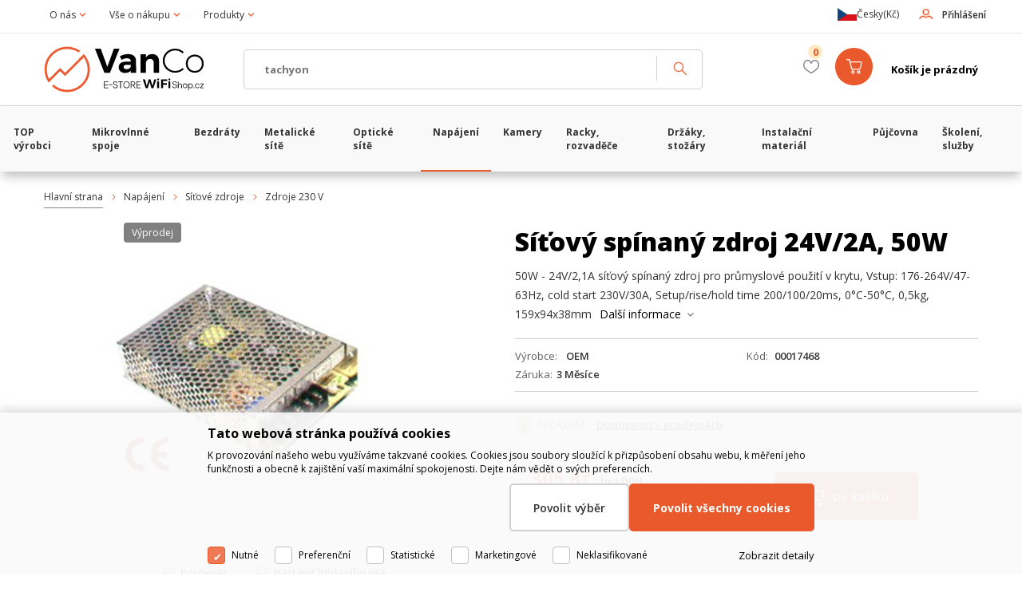

--- FILE ---
content_type: text/html
request_url: https://www.wifishop.cz/sitovy-spinany-zdroj-24v-2a-50w_d6597.html
body_size: 56012
content:

<!DOCTYPE html>
<html lang="cs">

<head>
    

  <meta charset="utf-8" />
  <link rel="canonical" href="https://www.wifishop.cz/sitovy-spinany-zdroj-24v-2a-50w_d6597.html" /><title>Síťový spínaný zdroj 24V/2A, 50W | WiFiShop.cz - VanCo.cz eStore</title>
<meta name="description" content="50W - 24V/2,1A síťový spínaný zdroj pro průmyslové použití v krytu, Vstup: 176-264V/47-63Hz, cold start 230V/30A, Setup/rise/hold time 200/100/20ms, 0°C-50°C, 0,5kg, 159x94x38mm" />
<meta name="robots" content="all, follow" />

  <link rel="apple-touch-icon" sizes="180x180" href="/apple-touch-icon.png" />
  <link rel="icon" type="image/png" sizes="32x32" href="/favicon-32x32.png" />
  <link rel="icon" type="image/png" sizes="16x16" href="/favicon-16x16.png" />
  <link rel="manifest" href="/site.webmanifest" />
  <link rel="mask-icon" href="/safari-pinned-tab.svg" color="#5bbad5" />
  <meta name="msapplication-TileColor" content="#da532c" />
  <meta name="theme-color" content="#ffffff" />
  <meta name="viewport" content="width=device-width, initial-scale=1" />
  <meta name="author" content="Cybersoft s.r.o." />
  
  <link rel="shortcut icon" href="favicon-16x16.png" />
  <link rel="sitemap" href="sitemap/sitemap_index.xml" />
  
<link rel="stylesheet" href="css/styles.css?ver=0-1-211007" />
<link rel="stylesheet" href="status_css.asp?ver=0-1" />
<link rel='stylesheet' href='css/user.css?ver=0-1152529' />

  <script type="text/javascript" src="https://ajax.googleapis.com/ajax/libs/jquery/3.6.0/jquery.min.js"></script>
  <script type="text/javascript" src="https://ajax.googleapis.com/ajax/libs/jqueryui/1.12.1/jquery-ui.min.js"></script>
  <script type="text/javascript" src="https://code.jquery.com/jquery-migrate-3.0.0.min.js"></script>
  <script type="text/javascript" src="js/zebra_datepicker.min.js"></script> 
  <!-- <link href="https://fonts.googleapis.com/css?family=Open+Sans:400,600,400i,700,800&amp;subset=latin-ext" rel="stylesheet" /> -->
  <link rel="preconnect" href="https://fonts.googleapis.com">
  <link rel="preconnect" href="https://fonts.gstatic.com" crossorigin>
  <link href="https://fonts.googleapis.com/css2?family=Open+Sans:ital,wght@0,400;0,600;0,700;0,800;1,400&display=swap" rel="stylesheet">
  <link href="https://fonts.googleapis.com/css2?family=Open+Sans:ital,wght@0,400;0,700;1,400&display=swap" rel="stylesheet">  
   
      <script src="https://www.google.com/recaptcha/api.js?hl=cs"></script>
  
<script type="text/javascript" src="js/scripts.js?ver=0-1-211015"></script>
<script type="text/javascript" src="strings_js.asp?lngid=2&amp;ver=0-1"></script>


<script type='text/javascript' src='https://cdnjs.cloudflare.com/ajax/libs/Chart.js/2.3.0/Chart.min.js'></script>
<script type='text/javascript' src='js/stoitem.js?ver=0-1-114200'></script>

    <script>
      (function(w,d,s,l,i){w[l]=w[l]||[];w[l].push({'gtm.start':new Date().getTime(),event:'gtm.js'});var f=d.getElementsByTagName(s)[0],j=d.createElement(s),dl=l!='dataLayer'?'&l='+l:'';j.async=true;j.src='//www.googletagmanager.com/gtm.js?id='+i+dl;f.parentNode.insertBefore(j,f);})(window,document,'script','dataLayer','GTM-W7TL3S99');
    </script>
    <script>
      window.dataLayer = window.dataLayer || [];
      function gtag(){dataLayer.push(arguments);}
      
        gtag('consent', 'default', {'ad_storage': 'denied', 'analytics_storage': 'denied', 'wait_for_update': 2000});
      
      consentGrantedGMT('', 1);
    </script>
  
    <script>
      window.dataLayer = window.dataLayer || [];
    </script>
     
  <script> (function(ss,ex){ window.ldfdr=window.ldfdr||function(){(ldfdr._q=ldfdr._q||[]).push([].slice.call(arguments));}; (function(d,s){ fs=d.getElementsByTagName(s)[0]; function ce(src){ var cs=d.createElement(s); cs.src=src; cs.async=1; fs.parentNode.insertBefore(cs,fs); }; ce('https://sc.lfeeder.com/lftracker_v1_'+ss+(ex?'_'+ex:'')+'.js'); })(document,'script'); })('YEgkB8lKJjyaep3Z'); </script>
</head>

<body>
  
    <noscript>
      <iframe src="//www.googletagmanager.com/ns.html?id=GTM-W7TL3S99" height="0" width="0" style="display:none; visibility:hidden;"></iframe>
    </noscript>
  

  <script language="JavaScript" type="text/JavaScript">
    rq_cls='stoitem';
    strId = 0;
    conId = 0;
    lngId = 2;
    curId = 0;
    appDefaultCountry = 2;
  </script>

  

  <div id="maincont" class="stoitem sptnavigator" data-lang="2" data-logged="0" data-cache-spt="0" data-whisper="2" data-ordering="1" data-conid="0" data-seo="1">
    <div id="headercont" class="cont">
      
      <header>
        <div class="container headtop">
          <div class="boxcont top">
            
            <nav>
              <div id="menu-icon">
                <span></span>
                <span></span>
                <span></span>
              </div>
              <ul class="webmenu menuid_200"><li><a class="" href="" title="" ><span>O nás</span></a><ul><li><a class="" href="https://www.vanco.cz/o-spolecnosti" title="O společnosti VanCo.cz"  target="_blank" ><span>O společnosti VanCo.cz</span></a></li><li><a class="" href="pobocky-a-kontakty_d47299.html" title="Pobočky a kontakty" ><span>Pobočky a kontakty</span></a></li><li><a class="" href="https://www.vanco.cz/obchod-distribuce-sluzby" title="Distribuce a velkoobchod"  target="_blank" ><span>Distribuce a velkoobchod</span></a></li><li><a class="" href="https://www.vanco.cz/projekce-výstavba-servis" title="Instalační a servisní služby"  target="_blank" ><span>Instalační a servisní služby</span></a></li><li><a class="" href="https://www.vanco.cz/konzultace-skoleni-legislativa" title="Školení"  target="_blank" ><span>Školení</span></a></li><li><a class="" href="https://www.vanco.cz/reference" title="Reference"  target="_blank" ><span>Reference</span></a></li><li><a class="" href="https://www.vanco.cz/kariera" title="Kariéra"  target="_blank" ><span>Kariéra</span></a></li><li><a class="" href="technicka-podpora_d52675.html" title="Technická podpora" ><span>Technická podpora</span></a></li><li><a class="" href="ochrana-osobnich-udaju_d47301.html" title="Ochrana osobních údajů" ><span>Ochrana osobních údajů</span></a></li></ul></li><li><a class="" href="" title="" ><span>Vše o nákupu</span></a><ul><li><a class="" href="doprava-a-platba_d52931.html" title="Doprava a platba" ><span>Doprava a platba</span></a></li><li><a class="" href="faq-otazky-a-odpovedi_d52684.html" title="FAQ - otázky a odpovědi" ><span>FAQ - otázky a odpovědi</span></a></li><li><a class="" href="obchodni-podminky_d47295.html" title="Obchodní podmínky" ><span>Obchodní podmínky</span></a></li><li><a class="" href="reklamace-a-vraceni-zbozi_d52932.html" title="Reklamace a vrácení zboží" ><span>Reklamace a vrácení zboží</span></a></li><li><a class="" href="informace-pro-spotrebitele_d52690.html" title="Informace pro spotřebitele" ><span>Informace pro spotřebitele</span></a></li></ul></li><li><a class="" href="" title="" ><span>Produkty</span></a><ul><li><a class="" href="default.asp?cls=catalog&xsl=xsearch&u_mode=sti&catalog=scategorytype&catalog=scategory&catalog=producttype&catalog=stoitemstatus&catalog=store&catalog=presenttree&catalog=queuedefinition&strtype=16&strsort=%25&nodocsselect=1" title="Vyhledávání" ><span>Vyhledávání</span></a></li><li><a class="" href="default.asp?cls=spresenttrees&strtype=1" title="Výrobci" ><span>Výrobci</span></a></li><li><a class="" href="default.asp?cls=stoitems&status=3" title="Speciální nabídky" ><span>Speciální nabídky</span></a></li><li><a class="" href="default.asp?cls=stoitems&status=1" title="Novinky" ><span>Novinky</span></a></li><li><a class="" href="default.asp?cls=stoitems&status=2" title="Výprodej" ><span>Výprodej</span></a></li></ul>
            </nav>
            <div class="boxcont login logincont">
  <div class="hdr btn-icon btn-login"><span>Přihlášení</span></div>
  <div class="cnt" id="logincontactcontheader">
    <div class="boxcont logincontactheader" >
      <div class="hdr">
        <p>Přihlášení</p>
      </div>
      <div class="cnt">    
        <form action="default.asp?" method="post" name="loginform">
          <input type="hidden" name="cls" value="login">
          <input type="hidden" name="lngid" value="{$se_lngid}" />
          <div class="rowbox">
            <div class="label">Přihlašovací jméno</div>
            <div class="inputs">
              <input name="~ConLogName" type="text" minlength="2" maxlength="50" title="Přihlašovací jméno" placeholder="Přihlašovací jméno" required="required">
            </div>
          </div>
          <div class="rowbox">
            <div class="label">Heslo</div>
            <div class="inputs">
              <input name="~ConLogPswd" type="password" minlength="4" maxlength="32" title="Heslo" placeholder="Heslo" autocomplete="off" required="required">
            </div>
          </div>
          <div class="rowbox button">
            <!-- <input type="checkbox" value="1" class="conlogsave" name="conlogsave" id="conlogsavehead"><label for="conlogsavehead">Trvalé přihlášení</label>             -->
            <button class="btn btn-big submit" type="submit">
              <span>Přihlásit se</span>
            </button>
          </div>
          <div class="rowbox center pass">
            <a href="javascript:void(0);" onclick="showTargetAsPopup('cls=login&amp;newpswd=1', 'newpassword')">Zapomněli jste heslo?</a>
          </div>
          <div class="rowbox center border reg">
            <a class="registration" href="javascript:void(0);" onclick="showTargetAsPopup('cls=catalog&amp;xsl=xcompany&amp;catalogs=forcompany', 'registrationformcont')"><!-- href="default_jx.asp?cls=catalog&amp;xsl=xcompany&amp;catalogs=forcompany" -->
              Nemáte účet? Zaregistrujte se.</a>
          </div>
            

          <div class="rowbox center logsave">
            <input type="checkbox" value="1" class="conlogsave" name="conlogsave" id="conlogsavehead"><label for="conlogsavehead">Trvalé přihlášení</label>
          </div>
        </form>
      </div>
    </div>
  </div>
</div><div id="i18ncont" class="boxcont i18n">
  <div class="hdr">
    
      <div class="delivery">
        <img src="/img/flags/flag-CZ.svg" />
      </div>
    
    <div class="lang">
      <img src="/img/flags/flag-cz.svg" />
      <p>Česky</p>
    </div>
    <div class="currency">(Kč)</div>
  </div>
  <div class="cnt">
    <form name="localization" method="get" action="default.asp">
      
        <div class="rowbox">
          <p class="label">Doručení do / Delivery</p>
          <div class="inputs">
            <div class="custom-select">
              <select name="docxcouossid" data-docxcouossid="0" title="POZOR! Změna země doručení ovlivní nejen výběr dopravních metod, ale také sazbu DPH.">
                <option value='181'  data-code='AL'>Albánie</option><option value='176'  data-code='AU'>Austrálie</option><option value='195'  data-code='BHR'>Bahrajn</option><option value='2'  data-code='BE'>Belgie</option><option value='3'  data-code='BA'>Bosna a Hercegovina</option><option value='189'  data-code='BR'>Brazílie</option><option value='175'  data-code='BG'>Bulharsko</option><option value='173'  data-code='XM'>Černá hora</option><option value='0' selected='selected' data-code='CZ'>Česká republika</option><option value='16'  data-code='CN'>Čína</option><option value='46'  data-code='DK'>Dánsko</option><option value='157'  data-code='EE'>Estonsko</option><option value='9'  data-code='FI'>Finsko</option><option value='10'  data-code='FR'>Francie</option><option value='27'  data-code='NL'>Holandsko</option><option value='14'  data-code='HR'>Chorvatsko</option><option value='17'  data-code='IN'>Indie</option><option value='18'  data-code='IE'>Irsko</option><option value='19'  data-code='IT'>Itálie</option><option value='20'  data-code='IL'>Izrael</option><option value='21'  data-code='JP'>Japonsko</option><option value='4'  data-code='CA'>Kanada</option><option value='192'  data-code='QA'>Katar</option><option value='187'  data-code='KZ'>Kazachstán</option><option value='7'  data-code='CY'>Kypr</option><option value='193'  data-code='LI'>Lichtenštejnsko</option><option value='23'  data-code='LT'>Litva</option><option value='171'  data-code='LV'>Lotyšsko</option><option value='24'  data-code='LU'>Luxembursko</option><option value='15'  data-code='HU'>Maďarsko</option><option value='180'  data-code='MK'>Makedonie</option><option value='177'  data-code='MT'>Malta</option><option value='191'  data-code='MAR'>Maroko</option><option value='198'  data-code='MNG'>Mongolsko</option><option value='11'  data-code='DE'>Německo</option><option value='28'  data-code='NO'>Norsko</option><option value='196'  data-code='NZ'>Nový Zéland</option><option value='194'  data-code='PA'>Pákistán</option><option value='30'  data-code='PL'>Polsko</option><option value='47'  data-code='PT'>Portugalsko</option><option value='1'  data-code='AT'>Rakousko</option><option value='32'  data-code='RO'>Rumunsko</option><option value='48'  data-code='GR'>Řecko</option><option value='197'  data-code='SA'>Saudská Arábie</option><option value='190'  data-code='XI'>Severní Irsko</option><option value='35'  data-code='SK'>Slovensko</option><option value='45'  data-code='SI'>Slovinsko</option><option value='188'  data-code='AE'>Spojené arabské emiráty</option><option value='172'  data-code='XS'>Srbsko</option><option value='36'  data-code='ES'>Španělsko</option><option value='37'  data-code='SE'>Švédsko</option><option value='38'  data-code='CH'>Švýcarsko</option><option value='185'  data-code='TR'>Turecko</option><option value='42'  data-code='UA'>Ukrajina</option><option value='44'  data-code='US'>USA</option><option value='12'  data-code='GB'>Velká Británie</option>
              </select>
            </div>
          </div>
        </div>
      
      <div class="rowbox">
        <p class="label">Měna / Currency</p>
        <div class="inputs">
          <div class="custom-select">
            <select name="curid" data-curid="0">
              <option value="0" selected='selected'>Koruna (Kč)</option>
              <option value="14" >Euro (EUR)</option>
              <option value="30" >Americký dolar (USD)</option>
            </select>
          </div>
        </div>
      </div>
      <div class="rowbox">
        <p class="label">Jazyk / Language</p>
        <div class="inputs">
          <div class="custom-select">
            <select name="lngid" data-lngid="2">
              <option value="1" >English</option>
              <option value="2" selected='selected'>Česky</option>
              <option value="3" >Slovensky</option>
              <!-- 
              <option value="4" >Polski</option>
              <option value="5" >Deutsch</option>
              <option value="6" >Magyar</option>
              -->
            </select>
          </div>
        </div>
      </div>
      <div class="rowbox btnbox">
        <div class="inputs">
          <button type="button" class="btn noreschnge" onclick="setLocalization();"><span>Uložit</span></button>
        </div>
      </div>
    </form>
  </div>
</div>


          </div>
        </div>
        <div class="container headmiddle">
          <div class="boxcont middle">          
            <div id="tree-icon">
              <span class="text">MENU</span>
            </div>  
            <div class="boxcont logo">
              
                <a href="default.asp" title="WiFiShop.cz - VanCo.cz eStore">WiFiShop.cz - VanCo.cz eStore</a>
              
            </div>
            <div id="basketcont" class="boxcont basket">
  <div class="cnt">
    <a class="btn btn-buy" href="nakupni-kosik.html">
      <div class="count basketcount ds_none"  title="Počet produktů v košíku">
        0
      </div>
    </a>
    <span class="price basketprice">
      Košík je prázdný
    </span>
  </div>
</div><div class="boxcont compare prodlist">              
  <div class="hdr">
    <a class="btn btn-comp btn-second noreschnge" title="Srovnání produktů"><span>Porovnat</span></a>
    <span class="count compcount" title="Počet oblíbených produktů">0</span>
  </div>              
  <div class="cnt">    
    <form>
      <input type="hidden" name="cls" value="iisutil" />
      <input type="hidden" name="action" value="stiparcomp" />
      <ul></ul>
    </form>
    <div class="btn-outer">
      <a onclick="location.href=('default.asp?'+$('.headmiddle .compare .cnt form').serialize());" class="btn btn-compare btn-big ds_none">Zobrazit porovnání</a>
    </div>
  </div>                                        
</div>
  <div class="boxcont favour prodlist">
    <div class="hdr">
      <a class="btn btn-favour btn-second" title="Oblíbené produkty - přístupné pouze přihlášenému uživateli"><span>Oblíbené produkty</span></a>
      <span class="count favourcount" title="Počet oblíbených produktů">0</span>
    </div>              
    <div class="cnt"></div>             
  </div>
            
            <div class="boxcont search">
              <span class="btn btn-res btn-search">&#160;</span>              
              <div class="cnt">
                <form method="get" action="default.asp?">
                  <input type="hidden" name="cls" value="stoitems" />
                  <input type="hidden" name="orderby" value="rank" />
                  
                  <input id="whisperinput" type="text" name="fulltext" placeholder='Hledat' autocomplete="off" />
                  <button class="btn btn-search" type="submit"><span>Hledat</span></button>
                </form>
                <div class="boxcont whisper">
                  <div id="whisper-box" class="boxcont"></div>
                  <div id="frqsrchword-box" class="boxcont"></div>                  
                </div>
              </div>
              
                <script type="text/javascript">initWhisper();</script>
              
            </div>
          </div>
        </div>
      </header>

<!-- ======================================= -->
      <div class="mobile_menu" id="mobile_menu">
        <div class="sptnavcont"><nav id="sptnav"><ul class="level3"><li data-strsort="4MM">
<a href="top-vyrobci_c79454242.html" title="TOP výrobci" data-strid="79454242"><span>TOP výrobci</span></a><div class="arrow">&#160;</div><div class="arrback">&#160;</div></li><li data-strsort="999">
<img src="mikrovlnne-spoje_ispt79453752.jpg" alt="Mikrovlnné spoje" />
<a href="mikrovlnne-spoje_c79453752.html" title="Mikrovlnné spoje" data-strid="79453752"><span>Mikrovlnné spoje</span></a><div class="arrow">&#160;</div><div class="arrback">&#160;</div></li><li data-strsort="III">
<img src="bezdraty_ispt79453808.jpg" alt="Bezdráty" />
<a href="bezdraty_c79453808.html" title="Bezdráty" data-strid="79453808"><span>Bezdráty</span></a><div class="arrow">&#160;</div><div class="arrback">&#160;</div></li><li data-strsort="R99">
<img src="metalicke-site_ispt79453934.jpg" alt="Metalické sítě" />
<a href="metalicke-site_c79453934.html" title="Metalické sítě" data-strid="79453934"><span>Metalické sítě</span></a><div class="arrow">&#160;</div><div class="arrback">&#160;</div></li><li data-strsort="VMM">
<img src="opticke-site_ispt79453972.jpg" alt="Optické sítě" />
<a href="opticke-site_c79453972.html" title="Optické sítě" data-strid="79453972"><span>Optické sítě</span></a><div class="arrow">&#160;</div><div class="arrback">&#160;</div></li><li data-strsort="XTB">
<img src="napajeni_ispt79454074.jpg" alt="Napájení" />
<a href="napajeni_c79454074.html" title="Napájení" data-strid="79454074"><span>Napájení</span></a><div class="arrow">&#160;</div><div class="arrback">&#160;</div></li><li data-strsort="YWN">
<img src="kamery_ispt79454111.jpg" alt="Kamery" />
<a href="kamery_c79454111.html" title="Kamery" data-strid="79454111"><span>Kamery</span></a><div class="arrow">&#160;</div><div class="arrback">&#160;</div></li><li data-strsort="ZV2">
<img src="racky-rozvadece_ispt79454140.jpg" alt="Racky, rozvaděče" />
<a href="racky-rozvadece_c79454140.html" title="Racky, rozvaděče" data-strid="79454140"><span>Racky, rozvaděče</span></a><div class="arrow">&#160;</div><div class="arrback">&#160;</div></li><li data-strsort="ZXJ">
<img src="drzaky-stozary_ispt79454167.jpg" alt="Držáky, stožáry" />
<a href="drzaky-stozary_c79454167.html" title="Držáky, stožáry" data-strid="79454167"><span>Držáky, stožáry</span></a><div class="arrow">&#160;</div><div class="arrback">&#160;</div></li><li data-strsort="ZYR">
<img src="instalacni-material_ispt79454190.jpg" alt="Instalační materiál" />
<a href="instalacni-material_c79454190.html" title="Instalační materiál" data-strid="79454190"><span>Instalační materiál</span></a><div class="arrow">&#160;</div><div class="arrback">&#160;</div></li><li data-strsort="ZZ2">
<img src="pujcovna_ispt79454208.jpg" alt="Půjčovna" />
<a href="pujcovna_c79454208.html" title="Půjčovna" data-strid="79454208"><span>Půjčovna</span></a><div class="arrow">&#160;</div><div class="arrback">&#160;</div></li><li data-strsort="ZZD">
<img src="skoleni-sluzby_ispt79454207.jpg" alt="Školení, služby" />
<a href="skoleni-sluzby_c79454207.html" title="Školení, služby" data-strid="79454207"><span>Školení, služby</span></a><div class="arrow">&#160;</div><div class="arrback">&#160;</div></li></ul></nav></div>
          <script type="text/javascript">initSpresentNavigatorPre();</script>
        
        <div class="rowcont loginrow">
            
              <div class="boxcont login logincont">
                <a class="btn-icon btn-login" href="javascript:void(0)"><span>Přihlásit se</span></a><!-- default.asp?cls=login -->
              </div>
             
            <div class="boxcont favour prodlist">
              <div class="hdr">
                <a class="btn btn-favour btn-second noreschnge" href="default.asp?cls=stoitems&stifavourites=1" title="Oblíbené produkty"><span>Oblíbené produkty</span></a>      
                <span class="count favourcount">0</span>
              </div>              
            </div>
            <div class="boxcont compare prodlist">              
  <div class="hdr">
    <a class="btn btn-comp btn-second noreschnge" title="Srovnání produktů"><span>Porovnat</span></a>
    <span class="count compcount" title="Počet oblíbených produktů">0</span>
  </div>              
  <div class="cnt">    
    <form>
      <input type="hidden" name="cls" value="iisutil" />
      <input type="hidden" name="action" value="stiparcomp" />
      <ul></ul>
    </form>
    <div class="btn-outer">
      <a onclick="location.href=('default.asp?'+$('.headmiddle .compare .cnt form').serialize());" class="btn btn-compare btn-big ds_none">Zobrazit porovnání</a>
    </div>
  </div>                                        
</div>            
        </div>
        <div class="rowcont">
          <div id="i18ncont" class="boxcont i18n">
  <div class="hdr">
    
      <div class="delivery">
        <img src="/img/flags/flag-CZ.svg" />
      </div>
    
    <div class="lang">
      <img src="/img/flags/flag-cz.svg" />
      <p>Česky</p>
    </div>
    <div class="currency">(Kč)</div>
  </div>
  <div class="cnt">
    <form name="localization" method="get" action="default.asp">
      
        <div class="rowbox">
          <p class="label">Doručení do / Delivery</p>
          <div class="inputs">
            <div class="custom-select">
              <select name="docxcouossid" data-docxcouossid="0" title="POZOR! Změna země doručení ovlivní nejen výběr dopravních metod, ale také sazbu DPH.">
                <option value='181'  data-code='AL'>Albánie</option><option value='176'  data-code='AU'>Austrálie</option><option value='195'  data-code='BHR'>Bahrajn</option><option value='2'  data-code='BE'>Belgie</option><option value='3'  data-code='BA'>Bosna a Hercegovina</option><option value='189'  data-code='BR'>Brazílie</option><option value='175'  data-code='BG'>Bulharsko</option><option value='173'  data-code='XM'>Černá hora</option><option value='0' selected='selected' data-code='CZ'>Česká republika</option><option value='16'  data-code='CN'>Čína</option><option value='46'  data-code='DK'>Dánsko</option><option value='157'  data-code='EE'>Estonsko</option><option value='9'  data-code='FI'>Finsko</option><option value='10'  data-code='FR'>Francie</option><option value='27'  data-code='NL'>Holandsko</option><option value='14'  data-code='HR'>Chorvatsko</option><option value='17'  data-code='IN'>Indie</option><option value='18'  data-code='IE'>Irsko</option><option value='19'  data-code='IT'>Itálie</option><option value='20'  data-code='IL'>Izrael</option><option value='21'  data-code='JP'>Japonsko</option><option value='4'  data-code='CA'>Kanada</option><option value='192'  data-code='QA'>Katar</option><option value='187'  data-code='KZ'>Kazachstán</option><option value='7'  data-code='CY'>Kypr</option><option value='193'  data-code='LI'>Lichtenštejnsko</option><option value='23'  data-code='LT'>Litva</option><option value='171'  data-code='LV'>Lotyšsko</option><option value='24'  data-code='LU'>Luxembursko</option><option value='15'  data-code='HU'>Maďarsko</option><option value='180'  data-code='MK'>Makedonie</option><option value='177'  data-code='MT'>Malta</option><option value='191'  data-code='MAR'>Maroko</option><option value='198'  data-code='MNG'>Mongolsko</option><option value='11'  data-code='DE'>Německo</option><option value='28'  data-code='NO'>Norsko</option><option value='196'  data-code='NZ'>Nový Zéland</option><option value='194'  data-code='PA'>Pákistán</option><option value='30'  data-code='PL'>Polsko</option><option value='47'  data-code='PT'>Portugalsko</option><option value='1'  data-code='AT'>Rakousko</option><option value='32'  data-code='RO'>Rumunsko</option><option value='48'  data-code='GR'>Řecko</option><option value='197'  data-code='SA'>Saudská Arábie</option><option value='190'  data-code='XI'>Severní Irsko</option><option value='35'  data-code='SK'>Slovensko</option><option value='45'  data-code='SI'>Slovinsko</option><option value='188'  data-code='AE'>Spojené arabské emiráty</option><option value='172'  data-code='XS'>Srbsko</option><option value='36'  data-code='ES'>Španělsko</option><option value='37'  data-code='SE'>Švédsko</option><option value='38'  data-code='CH'>Švýcarsko</option><option value='185'  data-code='TR'>Turecko</option><option value='42'  data-code='UA'>Ukrajina</option><option value='44'  data-code='US'>USA</option><option value='12'  data-code='GB'>Velká Británie</option>
              </select>
            </div>
          </div>
        </div>
      
      <div class="rowbox">
        <p class="label">Měna / Currency</p>
        <div class="inputs">
          <div class="custom-select">
            <select name="curid" data-curid="0">
              <option value="0" selected='selected'>Koruna (Kč)</option>
              <option value="14" >Euro (EUR)</option>
              <option value="30" >Americký dolar (USD)</option>
            </select>
          </div>
        </div>
      </div>
      <div class="rowbox">
        <p class="label">Jazyk / Language</p>
        <div class="inputs">
          <div class="custom-select">
            <select name="lngid" data-lngid="2">
              <option value="1" >English</option>
              <option value="2" selected='selected'>Česky</option>
              <option value="3" >Slovensky</option>
              <!-- 
              <option value="4" >Polski</option>
              <option value="5" >Deutsch</option>
              <option value="6" >Magyar</option>
              -->
            </select>
          </div>
        </div>
      </div>
      <div class="rowbox btnbox">
        <div class="inputs">
          <button type="button" class="btn noreschnge" onclick="setLocalization();"><span>Uložit</span></button>
        </div>
      </div>
    </form>
  </div>
</div>


        </div>  
        
            <div class="mobile_webmenu">
              <nav>
                <ul class="webmenu menuid_200"><li><a class="" href="" title="" ><span>O nás</span></a><ul><li><a class="" href="https://www.vanco.cz/o-spolecnosti" title="O společnosti VanCo.cz"  target="_blank" ><span>O společnosti VanCo.cz</span></a></li><li><a class="" href="pobocky-a-kontakty_d47299.html" title="Pobočky a kontakty" ><span>Pobočky a kontakty</span></a></li><li><a class="" href="https://www.vanco.cz/obchod-distribuce-sluzby" title="Distribuce a velkoobchod"  target="_blank" ><span>Distribuce a velkoobchod</span></a></li><li><a class="" href="https://www.vanco.cz/projekce-výstavba-servis" title="Instalační a servisní služby"  target="_blank" ><span>Instalační a servisní služby</span></a></li><li><a class="" href="https://www.vanco.cz/konzultace-skoleni-legislativa" title="Školení"  target="_blank" ><span>Školení</span></a></li><li><a class="" href="https://www.vanco.cz/reference" title="Reference"  target="_blank" ><span>Reference</span></a></li><li><a class="" href="https://www.vanco.cz/kariera" title="Kariéra"  target="_blank" ><span>Kariéra</span></a></li><li><a class="" href="technicka-podpora_d52675.html" title="Technická podpora" ><span>Technická podpora</span></a></li><li><a class="" href="ochrana-osobnich-udaju_d47301.html" title="Ochrana osobních údajů" ><span>Ochrana osobních údajů</span></a></li></ul></li><li><a class="" href="" title="" ><span>Vše o nákupu</span></a><ul><li><a class="" href="doprava-a-platba_d52931.html" title="Doprava a platba" ><span>Doprava a platba</span></a></li><li><a class="" href="faq-otazky-a-odpovedi_d52684.html" title="FAQ - otázky a odpovědi" ><span>FAQ - otázky a odpovědi</span></a></li><li><a class="" href="obchodni-podminky_d47295.html" title="Obchodní podmínky" ><span>Obchodní podmínky</span></a></li><li><a class="" href="reklamace-a-vraceni-zbozi_d52932.html" title="Reklamace a vrácení zboží" ><span>Reklamace a vrácení zboží</span></a></li><li><a class="" href="informace-pro-spotrebitele_d52690.html" title="Informace pro spotřebitele" ><span>Informace pro spotřebitele</span></a></li></ul></li><li><a class="" href="" title="" ><span>Produkty</span></a><ul><li><a class="" href="default.asp?cls=catalog&xsl=xsearch&u_mode=sti&catalog=scategorytype&catalog=scategory&catalog=producttype&catalog=stoitemstatus&catalog=store&catalog=presenttree&catalog=queuedefinition&strtype=16&strsort=%25&nodocsselect=1" title="Vyhledávání" ><span>Vyhledávání</span></a></li><li><a class="" href="default.asp?cls=spresenttrees&strtype=1" title="Výrobci" ><span>Výrobci</span></a></li><li><a class="" href="default.asp?cls=stoitems&status=3" title="Speciální nabídky" ><span>Speciální nabídky</span></a></li><li><a class="" href="default.asp?cls=stoitems&status=1" title="Novinky" ><span>Novinky</span></a></li><li><a class="" href="default.asp?cls=stoitems&status=2" title="Výprodej" ><span>Výprodej</span></a></li></ul>
              </nav>
            </div>
        
      </div>
<!-- =================================================== -->      
  
    </div>
    <div id="centercont" class="cont">
      

      <div id="contentcont" class="cont contentcont stoitem">
        <div class="boxcont navbar">
<ul>
<li class="hp">
<a href="/"><span>Hlavní strana</span></a>
</li>
<li data-strsort="XTB" data-strtype="16" data-strid="79454074" class="first"><a href="napajeni_c79454074.html">Napájení</a></li>
<li data-strsort="XTBIII" data-strtype="16" data-strid="79454081"><a href="napajeni-sitove-zdroje_c79454081.html">Síťové zdroje</a></li>
<li data-strsort="XTBIII110" data-strtype="16" data-strid="79454082"><a href="napajeni-sitove-zdroje-zdroje-230-v_c79454082.html">Zdroje 230 V</a></li></ul>
<script type="application/ld+json">
          {
          "@context": "http://schema.org",
          "@type": "BreadcrumbList",
          "itemListElement": [{"@type":"ListItem","position":1,"item":{"@id":"https://www.wifishop.cz/napajeni_c79454074.html","name":"Napájení"}},{"@type":"ListItem","position":2,"item":{"@id":"https://www.wifishop.cz/napajeni-sitove-zdroje_c79454081.html","name":"Síťové zdroje"}},{"@type":"ListItem","position":3,"item":{"@id":"https://www.wifishop.cz/napajeni-sitove-zdroje-zdroje-230-v_c79454082.html","name":"Zdroje 230 V"}}]}
        </script>
<script type="application/ld+json">
            {
            "@context": "http://schema.org",
            "@type": "Product",
            "sku":"6597","mpn":"","gtin":"","name":"Síťový spínaný zdroj 24V/2A, 50W","description":"50W - 24V/2,1A síťový spínaný zdroj pro průmyslové použití v krytu, Vstup: 176-264V/47-63Hz, cold start 230V/30A, Setup/rise/hold time 200/100/20ms, 0°C-50°C, 0,5kg, 159x94x38mm","image":"https://www.wifishop.cz/img.asp?stiid=6597","brand":{"@type":"Thing","name":"OEM"},"offers":{"@type":"Offer","priceCurrency":"CZK","price":"369.05","availability":"http://schema.org/InStock","url":"https://www.wifishop.cz/sitovy-spinany-zdroj-24v-2a-50w_d6597.html"}
            }
          </script>
<input type="hidden" id="tc_code" name="tc_code" value=",,," />
</div>
<div class="boxcont stoitem" data-stiid="6597" data-ajaxtabs="">
<div class="cnt">
<div class="boxcont half stiimg">
<div class="boxcont status">
<div class="sts sts2" onclick="location.href='default.asp?cls=stoitems&amp;catalog=scategory&amp;status=2'"><p>Výprodej</p></div>
<div class="case">
<div class="clear"></div>
</div>
</div>
<div class="img-outer">
<div class="boxcont img">
<a href="sitovy-spinany-zdroj-24v-2a-50w_i6597.jpg" data-fancybox="gallery" data-caption="Síťový spínaný zdroj 24V/2A, 50W"><img src="sitovy-spinany-zdroj-24v-2a-50w_i6597.jpg" alt="Síťový spínaný zdroj 24V/2A, 50W" /></a>
</div>
</div>
<div class="boxcont tools">
<div class="cnt">
<a class="btn btn-comp btn-second comp" href="javascript:addToCompare(6597);" title="Porovnat">
<span>Porovnat</span>
</a>
<a class="btn btn-facebook btn-second facebook" target="_blank" href="https://www.facebook.com/sharer/sharer.php?u=https://www.wifishop.cz/sitovy-spinany-zdroj-24v-2a-50w_d6597.html" title="Sdílet na Facebooku">
<span>Facebook</span>
</a>
<a class="btn btn-watchdog btn-second watchdog" onclick="addToWatchdog(6597,'1E02C1F9-BF9A-4B52-B540-A05B764DFB8A',0,0,21,0,21);">
<span>Nastavit hlídacího psa</span>
</a>
<button class="btn btn-print btn-second print" type="button" title="Tisk" onclick="window.print()">
<span>Tisk</span>
</button>
<button class="btn btn-error btn-second" onclick="javascript: openTabs('stisendmails');" title="Nalezli jste chybu">
<span>Nalezli jste chybu?</span>
</button>
</div>
</div>
</div>
<div class="boxcont half float-right stiinfo">
<div class="hdr">
<h1 data-lastvis-stiname="Síťový spínaný zdroj 24V/2A, 50W">Síťový spínaný zdroj 24V/2A, 50W</h1>
<p class="stishortplnote">50W - 24V/2,1A síťový spínaný zdroj pro průmyslové použití v krytu, Vstup: 176-264V/47-63Hz, cold start 230V/30A, Setup/rise/hold time 200/100/20ms, 0°C-50°C, 0,5kg, 159x94x38mm<a class="slowscroll" href="#sticomment">Další informace</a>
</p>
</div>
<div class="cnt">
<div class="rowbox-section border">
<div class="rowbox producent">
<div class="label">Výrobce</div>
<div class="text"> 
                  OEM</div>  
              </div>
<div class="rowbox code">
<div class="label">Kód</div>
<div class="text">
                   <span>00017468</span> 
                </div>
</div>
<div class="rowbox war">
<div class="label">Záruka</div>
<div class="text">3 Měsíce</div>
</div>
</div>
<div class="rowbox-section ava">
<div class="rowbox avail inet ">
<div class="label">Dostupnost</div>
<div class="text">
<div class="availability inet">
<a class="modal iframe" href="print.asp?cls=queues&amp;quedir=0&amp;catalog=queuedefinition&amp;queqtyrequired=1&amp;stiid=6597" title="více o stavu skladu">
<div class="stock yes">
<p>skladem</p>
</div>
</a>
</div>
</div>
<a class="availability-show-detail" rel="6597" href="javascript:void(0)">Dostupnost v prodejnách</a>
</div>
</div>
<div class="rowbox-section prc   ">
<div class="rowbox order">
<div class="label">Objednat</div>
<div class="inputs">
<div class="buybox">
<form>
<input type="hidden" value="6597" name="stiid" />
<div class="qtybox icon">
<p class="up fa fa-plus"></p>
<input class="qty" type="text" onkeypress="if(event.keyCode==13) return buy(this);" maxlength="4" value="1" name="qty" />
<p class="down fa fa-minus"></p>
</div>
<a class="btn btn-buy" onclick="javascript:buy(this);dataLayer.push({'event': 'addToCart', 'productId': 6597}); dataLayer.push({ecommerce: null}); dataLayer.push({ event: 'add_to_cart', ecommerce: { items: [ { item_id: '6597', item_name: 'Síťový spínaný zdroj 24V/2A, 50W', item_brand: 'OEM', item_category: 'Napájení', item_category2: 'Síťové zdroje', item_category3: 'Zdroje 230 V', price: 305.00, currency: 'CZK' } ] } });">
<span>Do košíku</span>
<u></u>
</a>
</form>
</div>
</div>
</div>
<div class="rowbox wovat ">
<div class="label">Vaše cena bez DPH</div>
<div class="text price">305<u> Kč</u>
<span>bez DPH</span>
</div>
</div>
<div class="rowbox vat">
<div class="label">DPH</div>
<div class="text">21%
                          </div>
</div>
<div class="rowbox wvat">
<div class="label">Vaše cena s DPH</div>
<div class="text price">369<u> Kč</u>
                             s DPH</div>
</div>
                                            
              </div>
<div class="rowbox-section bet">
<a class="better-price">Poptat lepší cenu</a>
</div>
</div>
</div>
<div id="tabs" class="boxcont tabs">
<ul></ul>
</div>
<div id="stibettprice" class="boxcont betterprice popupcont-inpage ds_none">
<div class="hdr">
<p>Poptat lepší cenu</p>
</div>
<div class="cnt">
<form action="default.asp" method="post" name="stilowprice">
<input type="hidden" name="cls" value="stoitem" />
<input type="hidden" name="stiid" value="6597" />
<input type="hidden" name="sti_lowprice" value="1" />
<div class="rowbox youremail">
<div class="label">Váš e-mail</div>
<input type="text" class="input-email input-required" name="from_email" value="" />
</div>
<div class="rowbox phone">
<div class="label">Telefon</div>
<input type="text" name="phone_email" class="input-text input-required" />
</div>
<div class="rowbox quantity">
<div class="label">Množství</div>
<input type="text" name="quantity_email" class="input-text input-required" />
</div>
<div class="rowbox comment">
<div class="label">Komentář</div>
<textarea name="comment_email" rows="4"></textarea>
</div>
<div class="rowbox captcha">
<div id="sti_low_price_recaptcha" class="recaptcha"></div>
</div>
<div class="rowbox submit">
<div class="label"></div>
<button type="button" class="btn btn-send" onclick="javascript: validationStiLowPrice(this);">
<span>odeslat</span>
</button>
<button type="reset" class="btn btn-delete btn-second" title="smazat">
<span>smazat</span>
</button>
</div>
</form>
</div>
</div>
<div id="sticomment" class="boxcont tabpage sticomment">
<div class="hdr"><p>Popis</p></div>
<div class="cnt">
<div class="boxcont stiplnote"><div><strong>Síťový spínaný&nbsp;zdroj</strong> vhodný pro průmyslové použití v krytu. Vstupní napětí v rozmezí 176...264V / 47-63Hz. Výstupní napětí zdroje je <strong>24V</strong>, proud<strong> 2,1A </strong>a max. výkon <strong>50W</strong>. Zdroj disponuje ochranou proti zkratu.<br />
<br />
Vlastnosti:</div>

<ul>
	<li>Setup/rise/hold time: 200/100/20ms</li>
	<li>Ccold start 230V/30A</li>
</ul>
<br />
</div>
</div>
<div id="stiparsets" class="boxcont tabpage stiparsets">
<div class="hdr">
<p>Parametry</p>
</div>
<div class="cnt">
<table class="tabinfo hor"><tr>
<td class="paramname">Dobíjení baterií</td>
<td class="paramvalue">Ne</td>
</tr><tr class="paramclass">
<th colspan="2">
<p class="pacname , Fyzické parametry">Fyzické parametry</p>
</th>
</tr><tr>
<td class="paramname">Hloubka (mm)</td>
<td class="paramvalue">159</td>
</tr><tr>
<td class="paramname">Hmotnost (kg)</td>
<td class="paramvalue">0.5</td>
</tr><tr>
<td class="paramname">Provedení</td>
<td class="paramvalue">Volně ležící</td>
</tr><tr>
<td class="paramname">Provozní teplota</td>
<td class="paramvalue">0° až +50°C</td>
</tr><tr>
<td class="paramname">Šířka (mm)</td>
<td class="paramvalue">94</td>
</tr><tr>
<td class="paramname">Výška (mm)</td>
<td class="paramvalue">38</td>
</tr><tr class="paramclass">
<th colspan="2">
<p class="pacname Fyzické parametry, Napájení">Napájení</p>
</th>
</tr><tr>
<td class="paramname">Typ zdroje</td>
<td class="paramvalue">Spínaný</td>
</tr><tr class="paramclass">
<th colspan="2">
<p class="pacname Napájení, Parametry napájení">Parametry napájení</p>
</th>
</tr><tr>
<td class="paramname">Ochrana proti zkratu</td>
<td class="paramvalue">Ano</td>
</tr><tr>
<td class="paramname">Vstupní napětí (V)</td>
<td class="paramvalue">230</td>
</tr><tr>
<td class="paramname">Výstupní napětí (V)</td>
<td class="paramvalue">24</td>
</tr><tr>
<td class="paramname">Výstupní proud (A)</td>
<td class="paramvalue">2.1</td>
</tr><tr>
<td class="paramname">Výstupní výkon (W)</td>
<td class="paramvalue">50</td>
</tr></table>
<a class="show-more all">Všechny parametry</a>
<a class="show-more fever ds_none">Méně parametrů</a>
</div>
</div>
<div class="boxcont needadvice">
<div class="hdr"><p>Potřebujete poradit?</p></div>
<div class="cnt">
<p>Pomůžeme s výběrem i technickými problémy.</p>
<div class="contact1">
<a class="phone" href="tel:+420246035451">(+420) 246 035 451</a>
<span class="text">Informace a objednávky</span>
</div>
<div class="photo">
<img src="img.asp?conid=112863" onerror="../img/no-portret.png" />
</div>
<p class="name">Ing. Jan Stejskal 
                </p>
<span class="role">Produkt manažer </span>
<div class="contact2">
<div class="phone-outer">
<span class="phone">+420 601 570 595</span>
</div>
<span class="mail">
<a href="mailto:stejskal@vanco.cz?subject= 00017468 - Síťový spínaný zdroj 24V/2A, 50W">stejskal@vanco.cz 
                    </a>
</span>
</div>
</div>
</div>
</div>
<div id="sticattree" class="boxcont tabpage sticattree">
<div class="hdr"><p>Zařazení produktu</p></div>
<div class="cnt">
<ul><li data-strsort="222" data-strtype="1" data-strid="358" class="first"><a href="oem_c358.html">OEM</a></li><li data-strsort="222114" data-strtype="1" data-strid="61855570"><a href="oem-napajeni-a-ups_c61855570.html">Napájení a UPS</a></li></ul>
<ul><li data-strsort="XTB" data-strtype="16" data-strid="79454074" class="first"><a href="napajeni_c79454074.html">Napájení</a></li><li data-strsort="XTBIII" data-strtype="16" data-strid="79454081"><a href="napajeni-sitove-zdroje_c79454081.html">Síťové zdroje</a></li><li data-strsort="XTBIII110" data-strtype="16" data-strid="79454082"><a href="napajeni-sitove-zdroje-zdroje-230-v_c79454082.html">Zdroje 230 V</a></li></ul>
</div>
</div>
<div id="stisendmails" class="boxcont tabpage stisendmails">
<div class="hdr"><p>Dotaz k produktu</p></div>
<div class="cnt">
<div id="lngstiask" class="boxcont sendmail">
<div class="hdr">
<p>Dotaz k produktu</p>
</div>
<div class="cnt">
<form action="default.asp" method="post" name="stiask">
<input type="hidden" name="cls" value="stoitem" />
<input type="hidden" name="stiid" value="6597" />
<input type="hidden" name="sti_info_mail" value="1" />
<div class="rowbox youremail">
<div class="label">E-mail</div>
<input type="text" class="input-email input-required" name="info_mail" value="" />
</div>
<div class="rowbox yourphone">
<div class="label">Telefon</div>
<input type="text" class="input-phone input-required" name="info_phone" value="" />
</div>
<div class="rowbox enquiry">
<div class="label">Dotaz</div>
<textarea name="info_body" class="input-required" rows="6"></textarea>
</div>
<div class="rowbox captcha">
<div id="sti_ask_recaptcha" class="recaptcha g-recaptcha"></div>
</div>
<div class="rowbox submit">
<button type="button" class="btn btn-send" onclick="javascript: validationStiAsk(this);">
<span>odeslat Dotaz</span>
</button>
<button type="reset" class="btn btn-delete btn-second ds_none" title="smazat">
<span>smazat</span>
</button>
</div>
</form>
</div>
</div>
</div>
<div class="boxcont needadvice">
<div class="hdr"><p>Potřebujete poradit?</p></div>
<div class="cnt">
<p>Pomůžeme s výběrem i technickými problémy.</p>
<div class="contact1">
<a class="phone" href="tel:+420246035451">(+420) 246 035 451</a>
<span class="text">Informace a objednávky</span>
</div>
<p class="name">Ing. Jan Stejskal</p>
<span class="role">Produkt manažer</span>
<div class="contact2">
<div class="phone-outer">
<span class="phone">(+420) +420 601 570 595</span>
</div>
<span class="mail">
<a href="mailto:stejskal@vanco.cz?subject= 00017468 - Síťový spínaný zdroj 24V/2A, 50W">stejskal@vanco.cz</a>
</span>
</div>
</div>
</div>
</div>
<div id="stiattach" class="boxcont tabpage stiattach">
<div class="hdr">
<p>Ke stažení<span class="count">1</span></p>
</div>
<div class="cnt">
<div class="rowbox">
<div class="label pdf"></div>
<span class="text">
<a href="img.asp?attid=3032505">Uživatelská příručka.pdf</a>
<span class="size">Formát <span class="fext">pdf</span> (289.8 kB)</span>
</span>
<a class="download" href="img.asp?attid=3032505">Stáhnout</a>
</div>
</div>
</div>
<div id="stigpsr" class="boxcont tabpage stigpsr">
<div class="hdr"><p>GPSR</p></div>
<div class="cnt">
<div class="contact">
<b>Kontakt:</b><br />VanCo.cz s.r.o.<br />U čokoládoven 818/9, Praha 12 - Modřany, 143 00, Czechia<br />
<a href="mailto:obchod@vanco.cz">obchod@vanco.cz</a>
</div>
</div>
</div>
<script type="text/javascript">initStoitemTabs();</script>
</div>
</div>
<script type="text/javascript">
        dataLayer.push({
          "pageType": "product",
          "product": {
            "id": "6597",
            "name": "Síťový spínaný zdroj 24V/2A, 50W",
            "category":"Napájení/Síťové zdroje/Zdroje 230 V",
            "currency":"Kč",
            "priceWithoutVat": "305.00",
            "availibility": "0"
          }
        });
        dataLayer.push({ecommerce: null});
        dataLayer.push({
          event: 'view_item',
          ecommerce: {
            items: [
              {
                item_id: '6597',
                item_name: 'Síťový spínaný zdroj 24V/2A, 50W',
                item_brand: 'OEM',
                item_category: 'Napájení',
item_category2: 'Síťové zdroje',
item_category3: 'Zdroje 230 V',

                price: 305.00,              
                currency: 'CZK'
              }
            ]
          }
        });
      </script>

          <div id="lastvisitedcont" class="boxcont lastvisited">
            <div class="hdr"><p>Naposledy navštívené</p></div>
            <div class="cnt owl-carousel owl-theme">&#160;</div>
          </div>
                 
      </div>
      
    </div>
    <div id="footercont" class="cont">      
      <footer>
        
        <div class="container foottop">                    
          <div class="boxcont support">
            <div class="logo"><img src="img/wifishop_logo200.png" /></div>
              <span><strong>Rádi vám poradíme: </strong><a class="phone" href="tel:+420246035451">(+420) 246 035 451 / (+420) 587 203 671</a></span>
              <span><a class="mail" href="mailto:obchod@vanco.cz">obchod@vanco.cz</a></span>
                          
          </div>        
        </div>
        
          <div class="container footmenu">
            <div class="site-wrap">
            <nav>
              <ul class="webmenu menuid_201"><li><a class="" href="" title="" ><span>O společnosti</span></a><ul><li><a class="" href="https://www.vanco.cz/o-spolecnosti" title="O společnosti VanCo.cz"  target="_blank" ><span>O společnosti VanCo.cz</span></a></li><li><a class="" href="https://www.vanco.cz/konzultace-skoleni-legislativa" title="Školení" ><span>Školení</span></a></li></ul></li><li><a class="" href="" title="" ><span>O nákupu</span></a><ul><li><a class="" href="obchodni-podminky_d47295.html" title="Obchodní podmínky" ><span>Obchodní podmínky</span></a></li><li><a class="" href="/doprava-a-platba_d52931.html" title="Doprava a platba" ><span>Doprava a platba</span></a></li><li><a class="" href="default.asp?show=cookieconsent" title="Správa cookies" ><span>Správa cookies</span></a></li></ul>
            </nav>            
              <ul class="adress">
                <li>
                <a>Centrála Praha</a>
                <ul>
                    <li>
                      VanCo.cz s.r.o.<br/>
                      U čokoládoven 818/9<br/>
                      143 00 Praha 12 - Modřany<br/><br/>
                       
                      E-mail: <a href="mailto:obchod@vanco.cz">obchod@vanco.cz</a><br/>
                      Telefon: +420 246 035 451<br/>
                      Fax: +420 246 035 450<br/>                      
                      </li>
                  </ul>
                </li>
                <li>
                <a>Pobočka Olomouc</a>
                <ul>
                    <li>
                      VanCo.cz s.r.o.<br/>
                      Pavlovická 20/43<br/>
                      779 00 Olomouc<br/><br/>
                       
                      E-mail: <a href="mailto:obchod@vanco.cz">obchod@vanco.cz</a><br/>
                      Telefon: +420 587 203 671<br/>
                      Fax: +420 587 203 672<br/>                      
                      </li>
                  </ul>
                </li> 
                <li>
                <a>Pobočka Trenčín</a>
                <ul>
                    <li>
                      VanCo.cz s.r.o.<br/>
                      Gen. M. R. Štefánika 372/9<br/>
                      911 01 Trenčín<br/><br/>
                       
                      E-mail: <a href="mailto:obchod@vanco.cz">obchod@vanco.cz</a><br/>
                      Telefon: +421 32 877 74 02<br/>                                            
                      </li>
                  </ul>
                </li>                
              </ul>
              </div>            
          </div>
        
        <div class="container footmiddle">
                    
        </div>
        
        <div class="container footbottom">
          <div class="boxcont footerinfo">
            <div class="cnt">
              <div class="company">
                &copy;2026 <a href="o-nas_d47294.html">WiFiShop.cz - VanCo.cz eStore</a>, Spolehlivý partner od roku 1999.
                <div class="copyright">Technické řešení &copy;
                2026 <a href="https://www.cybersoft.cz" title="www.cybersoft.cz">CyberSoft s.r.o.</a>
             </div>
              </div>
              <ul class="paymentcont">
  <li>
    <div class="payment">&#160;</div>
  </li> 
  <li>
    <div class="delivery">&#160;</div>
  </li>  

  
</ul>

              
            </div>
                   
          </div>
        </div>
      </footer>      
    </div>
    
      <!--googleoff: index-->
      <div id="cookieConsent" class="cont cookie">
        <div class="boxcont">
          <div class="hdr"><p>Tato webová stránka používá cookies</p></div>
          <div class="cnt">
            <p>K provozování našeho webu využíváme takzvané cookies. Cookies jsou soubory sloužící k přizpůsobení obsahu webu, k měření jeho funkčnosti a obecně k zajištění vaší maximální spokojenosti. Dejte nám vědět o svých preferencích.</p>
            <div class="buttons">
              <button class="btn btn-big btn-inv allow-necessary" onclick="setCookieConsent(0, 0);">
                <span>Pouze nutné cookies</span>
              </button>
              <button class="btn btn-big btn-inv allow-selection" onclick="setCookieConsent(1, 0);">
                <span>Povolit výběr</span>
              </button>
              <button class="btn btn-big allow-all" onclick="setCookieConsent(2, 0);">
                <span>Povolit všechny cookies</span>
              </button>
            </div>
          </div>
          <div class="ftr">
            <div class="options">
              <input class='cookie' id='cookie-n' checked='checked' type='checkbox' name='gdpgddid' value='5' data-alert='Nutné - nelze zrušit výběr. Nutné cookies pomáhají, aby byla webová stránka použitelná tak, že umožní základní funkce jako navigace stránky a přístup k zabezpečeným sekcím webové stránky. Webová stránka nemůže správně fungovat bez těchto cookies.'><label for='cookie-n'>Nutné</label><input class='cookie' id='cookie-p'  type='checkbox' name='gdpgddid' value='6' data-alert='Preferenční cookies umožňují, aby si webová stránka zapamatovala informace, které mění, jak se webová stránka chová nebo jak vypadá. Je to například preferovaný jazyk nebo region, kde se nacházíte.'><label for='cookie-p'>Preferenční</label><input class='cookie' id='cookie-s'  type='checkbox' name='gdpgddid' value='7' data-alert='Statistické cookies pomáhají majitelům webových stránek, aby porozuměli, jak návštěvníci používají webové stránky. Anonymně sbírají a sdělují informace.'><label for='cookie-s'>Statistické</label><input class='cookie' id='cookie-m'  type='checkbox' name='gdpgddid' value='8' data-alert='Marketingové cookies jsou používány pro sledování návštěvníků na webových stránkách. Záměrem je zobrazit reklamu, která je relevantní a zajímavá pro jednotlivého uživatele a tímto hodnotnější pro vydavatele a inzerenty třetích stran.'><label for='cookie-m'>Marketingové</label><input class='cookie' id='cookie-u'  type='checkbox' name='gdpgddid' value='9' data-alert='Neklasifikované cookies jsou cookies, které máme v procesu klasifikování společně s poskytovateli jednotlivých cookies.'><label for='cookie-u'>Neklasifikované</label>
            </div>
            <a class="modal link" href="default_jx.asp?show=cookieinfo" data-class="cookieinfo">Zobrazit detaily</a>
          </div>
        </div>
      </div>
      <!--googleon: index-->
    
  </div>
  
    <script type="text/javascript">loadSpresentSubTree("tc_code");</script>
    
	<!-- start microdata website -->
  <script type="application/ld+json">
		{
		  "@context": "http://schema.org",
		  "@type": "WebSite",
		  "name": "WiFiShop.cz - VanCo.cz eStore",
		  "url": "https://www.wifishop.cz",
		  "potentialAction": {
		    "@type": "SearchAction",
		    "target": "https://www.wifishop.cz/search?q={search_term_string}",
		    "query-input": "required name=search_term_string"
		  }
		}
	</script>
	<!-- end microdata website -->
  
</body>
</html>


--- FILE ---
content_type: text/html; charset=utf-8
request_url: https://www.google.com/recaptcha/api2/anchor?ar=1&k=6Ldj0OcUAAAAABPBtWdmWphy6u_mSu4tcbQG_nvS&co=aHR0cHM6Ly93d3cud2lmaXNob3AuY3o6NDQz&hl=cs&v=N67nZn4AqZkNcbeMu4prBgzg&size=normal&anchor-ms=20000&execute-ms=30000&cb=pih5fs38uf2j
body_size: 49343
content:
<!DOCTYPE HTML><html dir="ltr" lang="cs"><head><meta http-equiv="Content-Type" content="text/html; charset=UTF-8">
<meta http-equiv="X-UA-Compatible" content="IE=edge">
<title>reCAPTCHA</title>
<style type="text/css">
/* cyrillic-ext */
@font-face {
  font-family: 'Roboto';
  font-style: normal;
  font-weight: 400;
  font-stretch: 100%;
  src: url(//fonts.gstatic.com/s/roboto/v48/KFO7CnqEu92Fr1ME7kSn66aGLdTylUAMa3GUBHMdazTgWw.woff2) format('woff2');
  unicode-range: U+0460-052F, U+1C80-1C8A, U+20B4, U+2DE0-2DFF, U+A640-A69F, U+FE2E-FE2F;
}
/* cyrillic */
@font-face {
  font-family: 'Roboto';
  font-style: normal;
  font-weight: 400;
  font-stretch: 100%;
  src: url(//fonts.gstatic.com/s/roboto/v48/KFO7CnqEu92Fr1ME7kSn66aGLdTylUAMa3iUBHMdazTgWw.woff2) format('woff2');
  unicode-range: U+0301, U+0400-045F, U+0490-0491, U+04B0-04B1, U+2116;
}
/* greek-ext */
@font-face {
  font-family: 'Roboto';
  font-style: normal;
  font-weight: 400;
  font-stretch: 100%;
  src: url(//fonts.gstatic.com/s/roboto/v48/KFO7CnqEu92Fr1ME7kSn66aGLdTylUAMa3CUBHMdazTgWw.woff2) format('woff2');
  unicode-range: U+1F00-1FFF;
}
/* greek */
@font-face {
  font-family: 'Roboto';
  font-style: normal;
  font-weight: 400;
  font-stretch: 100%;
  src: url(//fonts.gstatic.com/s/roboto/v48/KFO7CnqEu92Fr1ME7kSn66aGLdTylUAMa3-UBHMdazTgWw.woff2) format('woff2');
  unicode-range: U+0370-0377, U+037A-037F, U+0384-038A, U+038C, U+038E-03A1, U+03A3-03FF;
}
/* math */
@font-face {
  font-family: 'Roboto';
  font-style: normal;
  font-weight: 400;
  font-stretch: 100%;
  src: url(//fonts.gstatic.com/s/roboto/v48/KFO7CnqEu92Fr1ME7kSn66aGLdTylUAMawCUBHMdazTgWw.woff2) format('woff2');
  unicode-range: U+0302-0303, U+0305, U+0307-0308, U+0310, U+0312, U+0315, U+031A, U+0326-0327, U+032C, U+032F-0330, U+0332-0333, U+0338, U+033A, U+0346, U+034D, U+0391-03A1, U+03A3-03A9, U+03B1-03C9, U+03D1, U+03D5-03D6, U+03F0-03F1, U+03F4-03F5, U+2016-2017, U+2034-2038, U+203C, U+2040, U+2043, U+2047, U+2050, U+2057, U+205F, U+2070-2071, U+2074-208E, U+2090-209C, U+20D0-20DC, U+20E1, U+20E5-20EF, U+2100-2112, U+2114-2115, U+2117-2121, U+2123-214F, U+2190, U+2192, U+2194-21AE, U+21B0-21E5, U+21F1-21F2, U+21F4-2211, U+2213-2214, U+2216-22FF, U+2308-230B, U+2310, U+2319, U+231C-2321, U+2336-237A, U+237C, U+2395, U+239B-23B7, U+23D0, U+23DC-23E1, U+2474-2475, U+25AF, U+25B3, U+25B7, U+25BD, U+25C1, U+25CA, U+25CC, U+25FB, U+266D-266F, U+27C0-27FF, U+2900-2AFF, U+2B0E-2B11, U+2B30-2B4C, U+2BFE, U+3030, U+FF5B, U+FF5D, U+1D400-1D7FF, U+1EE00-1EEFF;
}
/* symbols */
@font-face {
  font-family: 'Roboto';
  font-style: normal;
  font-weight: 400;
  font-stretch: 100%;
  src: url(//fonts.gstatic.com/s/roboto/v48/KFO7CnqEu92Fr1ME7kSn66aGLdTylUAMaxKUBHMdazTgWw.woff2) format('woff2');
  unicode-range: U+0001-000C, U+000E-001F, U+007F-009F, U+20DD-20E0, U+20E2-20E4, U+2150-218F, U+2190, U+2192, U+2194-2199, U+21AF, U+21E6-21F0, U+21F3, U+2218-2219, U+2299, U+22C4-22C6, U+2300-243F, U+2440-244A, U+2460-24FF, U+25A0-27BF, U+2800-28FF, U+2921-2922, U+2981, U+29BF, U+29EB, U+2B00-2BFF, U+4DC0-4DFF, U+FFF9-FFFB, U+10140-1018E, U+10190-1019C, U+101A0, U+101D0-101FD, U+102E0-102FB, U+10E60-10E7E, U+1D2C0-1D2D3, U+1D2E0-1D37F, U+1F000-1F0FF, U+1F100-1F1AD, U+1F1E6-1F1FF, U+1F30D-1F30F, U+1F315, U+1F31C, U+1F31E, U+1F320-1F32C, U+1F336, U+1F378, U+1F37D, U+1F382, U+1F393-1F39F, U+1F3A7-1F3A8, U+1F3AC-1F3AF, U+1F3C2, U+1F3C4-1F3C6, U+1F3CA-1F3CE, U+1F3D4-1F3E0, U+1F3ED, U+1F3F1-1F3F3, U+1F3F5-1F3F7, U+1F408, U+1F415, U+1F41F, U+1F426, U+1F43F, U+1F441-1F442, U+1F444, U+1F446-1F449, U+1F44C-1F44E, U+1F453, U+1F46A, U+1F47D, U+1F4A3, U+1F4B0, U+1F4B3, U+1F4B9, U+1F4BB, U+1F4BF, U+1F4C8-1F4CB, U+1F4D6, U+1F4DA, U+1F4DF, U+1F4E3-1F4E6, U+1F4EA-1F4ED, U+1F4F7, U+1F4F9-1F4FB, U+1F4FD-1F4FE, U+1F503, U+1F507-1F50B, U+1F50D, U+1F512-1F513, U+1F53E-1F54A, U+1F54F-1F5FA, U+1F610, U+1F650-1F67F, U+1F687, U+1F68D, U+1F691, U+1F694, U+1F698, U+1F6AD, U+1F6B2, U+1F6B9-1F6BA, U+1F6BC, U+1F6C6-1F6CF, U+1F6D3-1F6D7, U+1F6E0-1F6EA, U+1F6F0-1F6F3, U+1F6F7-1F6FC, U+1F700-1F7FF, U+1F800-1F80B, U+1F810-1F847, U+1F850-1F859, U+1F860-1F887, U+1F890-1F8AD, U+1F8B0-1F8BB, U+1F8C0-1F8C1, U+1F900-1F90B, U+1F93B, U+1F946, U+1F984, U+1F996, U+1F9E9, U+1FA00-1FA6F, U+1FA70-1FA7C, U+1FA80-1FA89, U+1FA8F-1FAC6, U+1FACE-1FADC, U+1FADF-1FAE9, U+1FAF0-1FAF8, U+1FB00-1FBFF;
}
/* vietnamese */
@font-face {
  font-family: 'Roboto';
  font-style: normal;
  font-weight: 400;
  font-stretch: 100%;
  src: url(//fonts.gstatic.com/s/roboto/v48/KFO7CnqEu92Fr1ME7kSn66aGLdTylUAMa3OUBHMdazTgWw.woff2) format('woff2');
  unicode-range: U+0102-0103, U+0110-0111, U+0128-0129, U+0168-0169, U+01A0-01A1, U+01AF-01B0, U+0300-0301, U+0303-0304, U+0308-0309, U+0323, U+0329, U+1EA0-1EF9, U+20AB;
}
/* latin-ext */
@font-face {
  font-family: 'Roboto';
  font-style: normal;
  font-weight: 400;
  font-stretch: 100%;
  src: url(//fonts.gstatic.com/s/roboto/v48/KFO7CnqEu92Fr1ME7kSn66aGLdTylUAMa3KUBHMdazTgWw.woff2) format('woff2');
  unicode-range: U+0100-02BA, U+02BD-02C5, U+02C7-02CC, U+02CE-02D7, U+02DD-02FF, U+0304, U+0308, U+0329, U+1D00-1DBF, U+1E00-1E9F, U+1EF2-1EFF, U+2020, U+20A0-20AB, U+20AD-20C0, U+2113, U+2C60-2C7F, U+A720-A7FF;
}
/* latin */
@font-face {
  font-family: 'Roboto';
  font-style: normal;
  font-weight: 400;
  font-stretch: 100%;
  src: url(//fonts.gstatic.com/s/roboto/v48/KFO7CnqEu92Fr1ME7kSn66aGLdTylUAMa3yUBHMdazQ.woff2) format('woff2');
  unicode-range: U+0000-00FF, U+0131, U+0152-0153, U+02BB-02BC, U+02C6, U+02DA, U+02DC, U+0304, U+0308, U+0329, U+2000-206F, U+20AC, U+2122, U+2191, U+2193, U+2212, U+2215, U+FEFF, U+FFFD;
}
/* cyrillic-ext */
@font-face {
  font-family: 'Roboto';
  font-style: normal;
  font-weight: 500;
  font-stretch: 100%;
  src: url(//fonts.gstatic.com/s/roboto/v48/KFO7CnqEu92Fr1ME7kSn66aGLdTylUAMa3GUBHMdazTgWw.woff2) format('woff2');
  unicode-range: U+0460-052F, U+1C80-1C8A, U+20B4, U+2DE0-2DFF, U+A640-A69F, U+FE2E-FE2F;
}
/* cyrillic */
@font-face {
  font-family: 'Roboto';
  font-style: normal;
  font-weight: 500;
  font-stretch: 100%;
  src: url(//fonts.gstatic.com/s/roboto/v48/KFO7CnqEu92Fr1ME7kSn66aGLdTylUAMa3iUBHMdazTgWw.woff2) format('woff2');
  unicode-range: U+0301, U+0400-045F, U+0490-0491, U+04B0-04B1, U+2116;
}
/* greek-ext */
@font-face {
  font-family: 'Roboto';
  font-style: normal;
  font-weight: 500;
  font-stretch: 100%;
  src: url(//fonts.gstatic.com/s/roboto/v48/KFO7CnqEu92Fr1ME7kSn66aGLdTylUAMa3CUBHMdazTgWw.woff2) format('woff2');
  unicode-range: U+1F00-1FFF;
}
/* greek */
@font-face {
  font-family: 'Roboto';
  font-style: normal;
  font-weight: 500;
  font-stretch: 100%;
  src: url(//fonts.gstatic.com/s/roboto/v48/KFO7CnqEu92Fr1ME7kSn66aGLdTylUAMa3-UBHMdazTgWw.woff2) format('woff2');
  unicode-range: U+0370-0377, U+037A-037F, U+0384-038A, U+038C, U+038E-03A1, U+03A3-03FF;
}
/* math */
@font-face {
  font-family: 'Roboto';
  font-style: normal;
  font-weight: 500;
  font-stretch: 100%;
  src: url(//fonts.gstatic.com/s/roboto/v48/KFO7CnqEu92Fr1ME7kSn66aGLdTylUAMawCUBHMdazTgWw.woff2) format('woff2');
  unicode-range: U+0302-0303, U+0305, U+0307-0308, U+0310, U+0312, U+0315, U+031A, U+0326-0327, U+032C, U+032F-0330, U+0332-0333, U+0338, U+033A, U+0346, U+034D, U+0391-03A1, U+03A3-03A9, U+03B1-03C9, U+03D1, U+03D5-03D6, U+03F0-03F1, U+03F4-03F5, U+2016-2017, U+2034-2038, U+203C, U+2040, U+2043, U+2047, U+2050, U+2057, U+205F, U+2070-2071, U+2074-208E, U+2090-209C, U+20D0-20DC, U+20E1, U+20E5-20EF, U+2100-2112, U+2114-2115, U+2117-2121, U+2123-214F, U+2190, U+2192, U+2194-21AE, U+21B0-21E5, U+21F1-21F2, U+21F4-2211, U+2213-2214, U+2216-22FF, U+2308-230B, U+2310, U+2319, U+231C-2321, U+2336-237A, U+237C, U+2395, U+239B-23B7, U+23D0, U+23DC-23E1, U+2474-2475, U+25AF, U+25B3, U+25B7, U+25BD, U+25C1, U+25CA, U+25CC, U+25FB, U+266D-266F, U+27C0-27FF, U+2900-2AFF, U+2B0E-2B11, U+2B30-2B4C, U+2BFE, U+3030, U+FF5B, U+FF5D, U+1D400-1D7FF, U+1EE00-1EEFF;
}
/* symbols */
@font-face {
  font-family: 'Roboto';
  font-style: normal;
  font-weight: 500;
  font-stretch: 100%;
  src: url(//fonts.gstatic.com/s/roboto/v48/KFO7CnqEu92Fr1ME7kSn66aGLdTylUAMaxKUBHMdazTgWw.woff2) format('woff2');
  unicode-range: U+0001-000C, U+000E-001F, U+007F-009F, U+20DD-20E0, U+20E2-20E4, U+2150-218F, U+2190, U+2192, U+2194-2199, U+21AF, U+21E6-21F0, U+21F3, U+2218-2219, U+2299, U+22C4-22C6, U+2300-243F, U+2440-244A, U+2460-24FF, U+25A0-27BF, U+2800-28FF, U+2921-2922, U+2981, U+29BF, U+29EB, U+2B00-2BFF, U+4DC0-4DFF, U+FFF9-FFFB, U+10140-1018E, U+10190-1019C, U+101A0, U+101D0-101FD, U+102E0-102FB, U+10E60-10E7E, U+1D2C0-1D2D3, U+1D2E0-1D37F, U+1F000-1F0FF, U+1F100-1F1AD, U+1F1E6-1F1FF, U+1F30D-1F30F, U+1F315, U+1F31C, U+1F31E, U+1F320-1F32C, U+1F336, U+1F378, U+1F37D, U+1F382, U+1F393-1F39F, U+1F3A7-1F3A8, U+1F3AC-1F3AF, U+1F3C2, U+1F3C4-1F3C6, U+1F3CA-1F3CE, U+1F3D4-1F3E0, U+1F3ED, U+1F3F1-1F3F3, U+1F3F5-1F3F7, U+1F408, U+1F415, U+1F41F, U+1F426, U+1F43F, U+1F441-1F442, U+1F444, U+1F446-1F449, U+1F44C-1F44E, U+1F453, U+1F46A, U+1F47D, U+1F4A3, U+1F4B0, U+1F4B3, U+1F4B9, U+1F4BB, U+1F4BF, U+1F4C8-1F4CB, U+1F4D6, U+1F4DA, U+1F4DF, U+1F4E3-1F4E6, U+1F4EA-1F4ED, U+1F4F7, U+1F4F9-1F4FB, U+1F4FD-1F4FE, U+1F503, U+1F507-1F50B, U+1F50D, U+1F512-1F513, U+1F53E-1F54A, U+1F54F-1F5FA, U+1F610, U+1F650-1F67F, U+1F687, U+1F68D, U+1F691, U+1F694, U+1F698, U+1F6AD, U+1F6B2, U+1F6B9-1F6BA, U+1F6BC, U+1F6C6-1F6CF, U+1F6D3-1F6D7, U+1F6E0-1F6EA, U+1F6F0-1F6F3, U+1F6F7-1F6FC, U+1F700-1F7FF, U+1F800-1F80B, U+1F810-1F847, U+1F850-1F859, U+1F860-1F887, U+1F890-1F8AD, U+1F8B0-1F8BB, U+1F8C0-1F8C1, U+1F900-1F90B, U+1F93B, U+1F946, U+1F984, U+1F996, U+1F9E9, U+1FA00-1FA6F, U+1FA70-1FA7C, U+1FA80-1FA89, U+1FA8F-1FAC6, U+1FACE-1FADC, U+1FADF-1FAE9, U+1FAF0-1FAF8, U+1FB00-1FBFF;
}
/* vietnamese */
@font-face {
  font-family: 'Roboto';
  font-style: normal;
  font-weight: 500;
  font-stretch: 100%;
  src: url(//fonts.gstatic.com/s/roboto/v48/KFO7CnqEu92Fr1ME7kSn66aGLdTylUAMa3OUBHMdazTgWw.woff2) format('woff2');
  unicode-range: U+0102-0103, U+0110-0111, U+0128-0129, U+0168-0169, U+01A0-01A1, U+01AF-01B0, U+0300-0301, U+0303-0304, U+0308-0309, U+0323, U+0329, U+1EA0-1EF9, U+20AB;
}
/* latin-ext */
@font-face {
  font-family: 'Roboto';
  font-style: normal;
  font-weight: 500;
  font-stretch: 100%;
  src: url(//fonts.gstatic.com/s/roboto/v48/KFO7CnqEu92Fr1ME7kSn66aGLdTylUAMa3KUBHMdazTgWw.woff2) format('woff2');
  unicode-range: U+0100-02BA, U+02BD-02C5, U+02C7-02CC, U+02CE-02D7, U+02DD-02FF, U+0304, U+0308, U+0329, U+1D00-1DBF, U+1E00-1E9F, U+1EF2-1EFF, U+2020, U+20A0-20AB, U+20AD-20C0, U+2113, U+2C60-2C7F, U+A720-A7FF;
}
/* latin */
@font-face {
  font-family: 'Roboto';
  font-style: normal;
  font-weight: 500;
  font-stretch: 100%;
  src: url(//fonts.gstatic.com/s/roboto/v48/KFO7CnqEu92Fr1ME7kSn66aGLdTylUAMa3yUBHMdazQ.woff2) format('woff2');
  unicode-range: U+0000-00FF, U+0131, U+0152-0153, U+02BB-02BC, U+02C6, U+02DA, U+02DC, U+0304, U+0308, U+0329, U+2000-206F, U+20AC, U+2122, U+2191, U+2193, U+2212, U+2215, U+FEFF, U+FFFD;
}
/* cyrillic-ext */
@font-face {
  font-family: 'Roboto';
  font-style: normal;
  font-weight: 900;
  font-stretch: 100%;
  src: url(//fonts.gstatic.com/s/roboto/v48/KFO7CnqEu92Fr1ME7kSn66aGLdTylUAMa3GUBHMdazTgWw.woff2) format('woff2');
  unicode-range: U+0460-052F, U+1C80-1C8A, U+20B4, U+2DE0-2DFF, U+A640-A69F, U+FE2E-FE2F;
}
/* cyrillic */
@font-face {
  font-family: 'Roboto';
  font-style: normal;
  font-weight: 900;
  font-stretch: 100%;
  src: url(//fonts.gstatic.com/s/roboto/v48/KFO7CnqEu92Fr1ME7kSn66aGLdTylUAMa3iUBHMdazTgWw.woff2) format('woff2');
  unicode-range: U+0301, U+0400-045F, U+0490-0491, U+04B0-04B1, U+2116;
}
/* greek-ext */
@font-face {
  font-family: 'Roboto';
  font-style: normal;
  font-weight: 900;
  font-stretch: 100%;
  src: url(//fonts.gstatic.com/s/roboto/v48/KFO7CnqEu92Fr1ME7kSn66aGLdTylUAMa3CUBHMdazTgWw.woff2) format('woff2');
  unicode-range: U+1F00-1FFF;
}
/* greek */
@font-face {
  font-family: 'Roboto';
  font-style: normal;
  font-weight: 900;
  font-stretch: 100%;
  src: url(//fonts.gstatic.com/s/roboto/v48/KFO7CnqEu92Fr1ME7kSn66aGLdTylUAMa3-UBHMdazTgWw.woff2) format('woff2');
  unicode-range: U+0370-0377, U+037A-037F, U+0384-038A, U+038C, U+038E-03A1, U+03A3-03FF;
}
/* math */
@font-face {
  font-family: 'Roboto';
  font-style: normal;
  font-weight: 900;
  font-stretch: 100%;
  src: url(//fonts.gstatic.com/s/roboto/v48/KFO7CnqEu92Fr1ME7kSn66aGLdTylUAMawCUBHMdazTgWw.woff2) format('woff2');
  unicode-range: U+0302-0303, U+0305, U+0307-0308, U+0310, U+0312, U+0315, U+031A, U+0326-0327, U+032C, U+032F-0330, U+0332-0333, U+0338, U+033A, U+0346, U+034D, U+0391-03A1, U+03A3-03A9, U+03B1-03C9, U+03D1, U+03D5-03D6, U+03F0-03F1, U+03F4-03F5, U+2016-2017, U+2034-2038, U+203C, U+2040, U+2043, U+2047, U+2050, U+2057, U+205F, U+2070-2071, U+2074-208E, U+2090-209C, U+20D0-20DC, U+20E1, U+20E5-20EF, U+2100-2112, U+2114-2115, U+2117-2121, U+2123-214F, U+2190, U+2192, U+2194-21AE, U+21B0-21E5, U+21F1-21F2, U+21F4-2211, U+2213-2214, U+2216-22FF, U+2308-230B, U+2310, U+2319, U+231C-2321, U+2336-237A, U+237C, U+2395, U+239B-23B7, U+23D0, U+23DC-23E1, U+2474-2475, U+25AF, U+25B3, U+25B7, U+25BD, U+25C1, U+25CA, U+25CC, U+25FB, U+266D-266F, U+27C0-27FF, U+2900-2AFF, U+2B0E-2B11, U+2B30-2B4C, U+2BFE, U+3030, U+FF5B, U+FF5D, U+1D400-1D7FF, U+1EE00-1EEFF;
}
/* symbols */
@font-face {
  font-family: 'Roboto';
  font-style: normal;
  font-weight: 900;
  font-stretch: 100%;
  src: url(//fonts.gstatic.com/s/roboto/v48/KFO7CnqEu92Fr1ME7kSn66aGLdTylUAMaxKUBHMdazTgWw.woff2) format('woff2');
  unicode-range: U+0001-000C, U+000E-001F, U+007F-009F, U+20DD-20E0, U+20E2-20E4, U+2150-218F, U+2190, U+2192, U+2194-2199, U+21AF, U+21E6-21F0, U+21F3, U+2218-2219, U+2299, U+22C4-22C6, U+2300-243F, U+2440-244A, U+2460-24FF, U+25A0-27BF, U+2800-28FF, U+2921-2922, U+2981, U+29BF, U+29EB, U+2B00-2BFF, U+4DC0-4DFF, U+FFF9-FFFB, U+10140-1018E, U+10190-1019C, U+101A0, U+101D0-101FD, U+102E0-102FB, U+10E60-10E7E, U+1D2C0-1D2D3, U+1D2E0-1D37F, U+1F000-1F0FF, U+1F100-1F1AD, U+1F1E6-1F1FF, U+1F30D-1F30F, U+1F315, U+1F31C, U+1F31E, U+1F320-1F32C, U+1F336, U+1F378, U+1F37D, U+1F382, U+1F393-1F39F, U+1F3A7-1F3A8, U+1F3AC-1F3AF, U+1F3C2, U+1F3C4-1F3C6, U+1F3CA-1F3CE, U+1F3D4-1F3E0, U+1F3ED, U+1F3F1-1F3F3, U+1F3F5-1F3F7, U+1F408, U+1F415, U+1F41F, U+1F426, U+1F43F, U+1F441-1F442, U+1F444, U+1F446-1F449, U+1F44C-1F44E, U+1F453, U+1F46A, U+1F47D, U+1F4A3, U+1F4B0, U+1F4B3, U+1F4B9, U+1F4BB, U+1F4BF, U+1F4C8-1F4CB, U+1F4D6, U+1F4DA, U+1F4DF, U+1F4E3-1F4E6, U+1F4EA-1F4ED, U+1F4F7, U+1F4F9-1F4FB, U+1F4FD-1F4FE, U+1F503, U+1F507-1F50B, U+1F50D, U+1F512-1F513, U+1F53E-1F54A, U+1F54F-1F5FA, U+1F610, U+1F650-1F67F, U+1F687, U+1F68D, U+1F691, U+1F694, U+1F698, U+1F6AD, U+1F6B2, U+1F6B9-1F6BA, U+1F6BC, U+1F6C6-1F6CF, U+1F6D3-1F6D7, U+1F6E0-1F6EA, U+1F6F0-1F6F3, U+1F6F7-1F6FC, U+1F700-1F7FF, U+1F800-1F80B, U+1F810-1F847, U+1F850-1F859, U+1F860-1F887, U+1F890-1F8AD, U+1F8B0-1F8BB, U+1F8C0-1F8C1, U+1F900-1F90B, U+1F93B, U+1F946, U+1F984, U+1F996, U+1F9E9, U+1FA00-1FA6F, U+1FA70-1FA7C, U+1FA80-1FA89, U+1FA8F-1FAC6, U+1FACE-1FADC, U+1FADF-1FAE9, U+1FAF0-1FAF8, U+1FB00-1FBFF;
}
/* vietnamese */
@font-face {
  font-family: 'Roboto';
  font-style: normal;
  font-weight: 900;
  font-stretch: 100%;
  src: url(//fonts.gstatic.com/s/roboto/v48/KFO7CnqEu92Fr1ME7kSn66aGLdTylUAMa3OUBHMdazTgWw.woff2) format('woff2');
  unicode-range: U+0102-0103, U+0110-0111, U+0128-0129, U+0168-0169, U+01A0-01A1, U+01AF-01B0, U+0300-0301, U+0303-0304, U+0308-0309, U+0323, U+0329, U+1EA0-1EF9, U+20AB;
}
/* latin-ext */
@font-face {
  font-family: 'Roboto';
  font-style: normal;
  font-weight: 900;
  font-stretch: 100%;
  src: url(//fonts.gstatic.com/s/roboto/v48/KFO7CnqEu92Fr1ME7kSn66aGLdTylUAMa3KUBHMdazTgWw.woff2) format('woff2');
  unicode-range: U+0100-02BA, U+02BD-02C5, U+02C7-02CC, U+02CE-02D7, U+02DD-02FF, U+0304, U+0308, U+0329, U+1D00-1DBF, U+1E00-1E9F, U+1EF2-1EFF, U+2020, U+20A0-20AB, U+20AD-20C0, U+2113, U+2C60-2C7F, U+A720-A7FF;
}
/* latin */
@font-face {
  font-family: 'Roboto';
  font-style: normal;
  font-weight: 900;
  font-stretch: 100%;
  src: url(//fonts.gstatic.com/s/roboto/v48/KFO7CnqEu92Fr1ME7kSn66aGLdTylUAMa3yUBHMdazQ.woff2) format('woff2');
  unicode-range: U+0000-00FF, U+0131, U+0152-0153, U+02BB-02BC, U+02C6, U+02DA, U+02DC, U+0304, U+0308, U+0329, U+2000-206F, U+20AC, U+2122, U+2191, U+2193, U+2212, U+2215, U+FEFF, U+FFFD;
}

</style>
<link rel="stylesheet" type="text/css" href="https://www.gstatic.com/recaptcha/releases/N67nZn4AqZkNcbeMu4prBgzg/styles__ltr.css">
<script nonce="arAz981D515mUj_g69sZqA" type="text/javascript">window['__recaptcha_api'] = 'https://www.google.com/recaptcha/api2/';</script>
<script type="text/javascript" src="https://www.gstatic.com/recaptcha/releases/N67nZn4AqZkNcbeMu4prBgzg/recaptcha__cs.js" nonce="arAz981D515mUj_g69sZqA">
      
    </script></head>
<body><div id="rc-anchor-alert" class="rc-anchor-alert"></div>
<input type="hidden" id="recaptcha-token" value="[base64]">
<script type="text/javascript" nonce="arAz981D515mUj_g69sZqA">
      recaptcha.anchor.Main.init("[\x22ainput\x22,[\x22bgdata\x22,\x22\x22,\[base64]/[base64]/[base64]/[base64]/[base64]/[base64]/KGcoTywyNTMsTy5PKSxVRyhPLEMpKTpnKE8sMjUzLEMpLE8pKSxsKSksTykpfSxieT1mdW5jdGlvbihDLE8sdSxsKXtmb3IobD0odT1SKEMpLDApO08+MDtPLS0pbD1sPDw4fFooQyk7ZyhDLHUsbCl9LFVHPWZ1bmN0aW9uKEMsTyl7Qy5pLmxlbmd0aD4xMDQ/[base64]/[base64]/[base64]/[base64]/[base64]/[base64]/[base64]\\u003d\x22,\[base64]\\u003d\\u003d\x22,\x22JMKcWhbDh8OEwoNTw6oDEsOZCRzDghPChCAyw60Vw5TDu8Kcw6zCsWIRB1puUMOzMMO/K8OTw47DhSlqwqHCmMO/Rg8jdcOBasOYwpbDhcOSLBfDlcKyw4Qww68uWyjDoMKefQ/CrGxQw47CvsKubcKpwpvCp18Qw5TDtcKGCsO4PMOYwpAUKnnCkzYPd0hhwp7CrSQ+GsKAw4LCoijDkMOXwp0eDw3Ck2HCm8O3wrZgElRRwrMgQV/Cpg/[base64]/CnmzDk3oDwqdOVgzDigdNwrISbgzDvE/DgcK7SzHDlHnDuUvDrcOoaHckO1sewoBhwrAQwptVZSh3w4zCn8KSw5fDsGUwwpAVwpHDu8OYw4J3w7jDv8O6VF4rwrBGTxx0w7jCr15PccOZwoDCi19qRGTCs2tFw7TCsmdPw5/[base64]/DmcKSwrhpAsOLQk7DsRc2woBVw7hPFWUMwqTDgMOzw6MuHGtfACHCh8KxBMOsacOVw5NGCg8Awoo1w5jCvnUHw4LDlsKSccO+HsKOHcKpYQ/[base64]/DgnggJz/CjlI6L8OkASswwoDCmsKHKV/CnMK1EcK9w6vCjsOYKcO/wqEVworDtsK2PMOVw4vCqsK5esKTCnLCsjnCsjowZcKNwqXCv8Oqw6Jew7Q6BMK6w61KCR7DsQZlG8O2WsK9SkwNwrhfbMOaasKLwpTCv8KzwrFMRSPCmcOwwrrDmD/DmhHCrsOCGsKWw7jDkCPDqUnDrmbCtnMkwrk5RMO2w7DCgsOFw5scwq3DpcOvYyItw6RuX8KlIn5Zwrl7w7/DoH0DQXvCsGrCncKRw64ZIMOhwpwxw5wnw4jDh8KaJ3BCwq7Cs2wSLMKpOMKkE8OCwprChWQHTMK/wqzCkMOXHUNSwoTDr8O2wrUCd8KPw6HCsiM8QSTDpDLDq8O7wo04w5DDtMOCwq/DvzfCr3XCoynCk8KYwrpLw6VOQcKUwqx3WSIyeMKDKG9dCsKkwpBOw7zCowzDtETDknTCk8KOwpPCoFfDtsKowrnCjXnDjMO+w7rCvy5nwpIFw44kw4EcfSsNEsKIwrA2wqbDs8K9woLDt8KfPBHDksKSOyEYR8KmVMKAUcK4w7xsHsKVwpMIDBzDoMKDwq/CmnZBworDsiXDmwLCoz4mCnVLwo7Dq03CnsKicsOjwrMlP8O5bsKXwq3Cj1NVSGk3MsKzw6gewrZcwqpbw67DsTHCncOEw4QCw57CukY6w6o2W8OgAm3Co8Kbw47DgSDDuMKvworCqClDwqxfwpYrwoJ9w4YXDsO1Jn/Dkm3CiMOoDF3CmcK9woPCoMOeKCN5w5DDojVgbQLDkUjDg1gJwpZBwrDDu8OIHg94wpYjcMKoMTHDlVpqW8Kdwp/DoQfCp8KewpctZCXCg3RMM2zCn1Iaw4DCsVRYw7/Co8KQbkrCtsO/[base64]/Dm8OawpXDucKTFT/CqUNKMhUcdALDiEnCqHLDmHY4wqs5w4rDicOPZh4Lw6fDi8Opw7kQG3nDucK5aMOAYMOfP8OkwrVVCGc7w7BGw4/Cm0fCuMKle8KXw7rDmsKOw5fDjyBgcgBfw6dfP8K9w7s2AAnDggbCs8OBw4XDp8Kfw7vCpcKlK1nDkcK/wpvCsGDCpcO6Kl3CkcONwo/DhnPChTACwoc+w5vDrsOIY0tDNSTCk8Ocwr/CvMK1U8OnTMOIKsKpS8KCF8OPCQHCuRV9EsKrwpnDmcKVwqPCmmQzGMK7wqHDu8OHbXoiwrTDo8KxYFDCoSsIUyLCsCsla8KaWBHDrCoCWnPCjcK3cR/ClX03wp92GMOjWsObw73Dt8OUwqZ5wrzDiBvCgcKCw4jCr3Qvwq/CnMKowptGwrZrOsKNw60BCsKEal8Ww5DCksK1w6kUwr9jwp/DjcKmQcK5ScOxCsKZXcKEw6MCaVPDoSjCssO5woIlLMK5f8KpeCjDmcKCwoEQwqTCnRTColXCp8Kzw6l/w5AmQ8OPwprDscO/[base64]/[base64]/Q00Kw7YbJcOZRcOOccOIw74zw6nDhwpjw43DgcKZGwXCpcK2wqdxw6TCksOmA8OkcgTCq3zDvWfCpkTCtB/DpmtIwrBtwoTDusOlw78nwqUmJMONCS5/wrPCocO2w6TDrWxLw7AQw4LCrMO9w5xwbwXCrcKeTMKaw70Nw7TCl8KFM8KpF1d4w6M1DF8nw5rDk2LDljjCrMKfw4YxNnnDhsKaA8K/[base64]/wrstO8Kuw5wkChDCiEjCs8KCw6dXRcKZEsOMwpzCsMKywo45DsKhDMOEScKjw5EccsOVMwcNC8KYF0/Dq8Ouw5AANsK+N3vCgMK1worCsMKVwrs2VHZUMQ4Jwp/CtVEDw5QmOWTDlh7CmcKDGMOhwonDrwBCPxvCqmzCl07Dv8OrPsKJw5bDnibCqRfDtsOfbH08N8KGecKfN30DOENIwqDCpTRWw5jCu8OOwqsew6TCu8KSw5UXC10xKcORwq/[base64]/[base64]/[base64]/w6ozwofDpMKZKMOJZh9EQ8OdwqErKWTDnsKzN8KVwozCmwoWLsOHw69sPcK/w6EBeyJxwoRHw4fDt1RrCcOxw7DDmsOqNcOqw59Wwp9MwoNgw6Y4C30KwoXCgMKuWw/CrQsfcMOdG8OpLMKEw4oTBjbDgsOLw57CmsO+w6fDvxrDqyrDiyfDl3LDpDrCncOUwpfDjV/[base64]/Dlw3CosOUFQ3CgTXDl8O1NMKxI3QUwpc5wpFTenTDkj47wrVJwrkqHVMHLcOQC8OyF8KVK8Kswr9ywo3CicK5FGzCrX5EwrIwVMO9w6DDlQM5c1XCoTvDnht/[base64]/DlcKEVjPDj8Oiw7DDj8KmI3Y+PcKGwq3ClUIkfBNjw5UVBzLDvlrCqhx2W8OKw6Edw5LChm/DqXHDpAjDl0zDjyHDocO5CsKhOiZDw5ZeSWt/w6Ymwr0EJcKhbSomPQYjX2UYwrvDjUnDkDzCkMOgw6UHwo92w7bCgMKpw7l8DsOswqbDpMOGIhTCnGTDj8K0wqd2woQWw5t1KnTCq2J3w4cNNTfDrcOsOsOWc2XDpXATY8OMwok9NkQaDMKAw4DCtx5swqrDmcKhwojDmsOvIlhoRcKTw7/[base64]/Cql/[base64]/MUbDiD8UNFIffE/CuCNRABkxRRAVd8KVdGHCq8OvCMKNwrDDlsOmUmoibyjCr8OVfcKZw7XDqx3Cpk3DosKMwo3CpSFaIMKZwr7CkgnCsUXCgsKLwrjDqsOFPklUMlLDq10ZWjtYIcOLwq3CtFBpdFBhZxrCocOWYMOYecOEEsO2OsOxwpV6MU/DpcO8A1DDmcK3w640GcO9wpVewq/ChEd+wpLDmxYvFsK+UcKXXsOzWH3CkVPCpHhxwojCuhfCtkZ2KF/DqsK1PMOnWDHDgl9RH8KgwrxpByzCtRd1w5p6w6HCg8Krw4l4QnnCiB7CvBYGw4nDlgADwr7DmVdOwqTCu3xMw4/CrCs5wqwhwp0qw70Qw6tbw4cTCcKwwpbDj0rCl8O6EMKWRcK/wr3Dizl7VwshU8OAw5LCvsKMX8KTwql8wrYnBzpMwr/Cm3w+w7fCkDlAwrHCtVJQwpsaw4rDiSMPwrwrw4zCv8KrXnHDugZ0I8ObfMKOwqXCk8OTdAkgGcO5w7zCrgHDl8KYw7XDqcO9PcKQGSxeaTkFw5zCilRow53Ds8KWwodowoMrwr/CsT/[base64]/w7kjAmnCvDXDhgoNC8OZBlQ9wofCjmzCiMOOGlXCl1dXw6lXwqfClsOWwoLCssKXdCTCsXvCisOTw63CtsO3PcOWw64Hw7bCh8KHLhEtUS9NEsKNwpPDmljDpmTDsjMYwpAKwpDCpMOeB8KuAFfDklYsYcO+wqjCtENwd1YjwonDiUx5w5puFW3DogfConwAK8K5w4/DhsKVw4k0AAbDn8OPwoPCmsK/DMOWWsOQQcKjw5HDoFbDojbDjcOeCcKnPhjDrBl0LMKLwr1mFcKjwpttQMOow4xwwrV/KcOdw7LDlMKoUWENw7nDscKhGhfDqFvCucOrOQTDgBRqJ3d/w4HCqUTDkhTCqDIrc03DoSzCtBtQQBB0w6rCrsO0MUDDmnoISxRGb8K6wp7DrlVjw5U4w45yw68lwoPCvsKQMy3DiMK6wqM0wpvDjXUhw5VqMQ0gTFLCpETCtkoRwrgZWMOKXxNuw77DrMOywq/DhXwjCMOIwqx+UHxzwoPCpcKwwqvDn8Obw4jCl8Ocw4XDkMKza0BZwpzCvCx2Ag7DvcONAMK9wofDl8Omw5VTw4TCvcK6wq7CgsKSXmPCgyx5w5bCqH/DsG7DmcOpw50fdsKTSMK/AEvDni8+w4zCs8OMwoBmw4PDucKSwoLDlmkwKsOowp7Dj8Ktw59DX8OhUVnDksOmIQjDjsKXNcKaWllYdCRBwpQcfnx+F8K/PcKpwqfChcOWw6tPd8OIV8KcMmFzIsK3wo/DrgTDtwLCu3fDtylLFMKQJcOgwoFWwo4/w7dLYwLCv8KIXzHDr8KSesKYw69Hw4tZJ8KrwoLCuMO6wonCiRTDg8K1wpHCncKyTHHClFYcXMO2wr3DoMKZwqVzDCY5GB/CtQJvwoPCkFl/[base64]/WFYQZTNnw48EUQHDnkQmwozCo8K5WkhydMKNJMO9DS5Yw7fClHQiETV0H8KTwq/DrRMpw7Jcw7p8AhTDiErCk8KoPsKmwoHDgsOZwpfDncOzNRHCrMKobTPCpcOBwpNbwqzDusKiwps6YsK2woRSwp0pwprDiGMjwrFzTMOAw5sDBsONwqPCisOIw5dqwqDCksO3A8Kqw7tvwrDCoBsALcO7w6s2w6XCi3jCg3vDjgYTwrRycHbCkX/CtQYVw6PDpcOMayYtw74ZMEfCp8KywpjCt0/[base64]/DnQcUw4JUwqVYwqDCtFYELcOSwrLDtXw8w7LCuVnCtsKUFlbDucOLKl5DIEAXU8OSwrHDr1LDusK1w5PDjSLDnMOgV3DDgFFkw75qwqtAwpHDj8KRwosRXsKlGRLCuw/CikzDhSfDhkZow6DDl8KOPDMQw61bR8Ozwo8IUMO3RX1ATsO+JcOmYcOswpTCgmTDt08KU8KpMCzDvMOdwoPCvnc7w6lnDcKlJcOvw7DCnC02w4DCv1VUw6/DtcKMwojDksKjwoPCrVXDmRtGw5/[base64]/[base64]/CnSnDr8KCwokaLcKLHzp+wqp5wqVcOzjCozYWwo1kw69nw4nDvC7CjFQcw4zClAcgAHfCiW5Fw7DCqVHDuEPDu8K2YEpew5LCqyzDpz3DhMKGw5zCosKZw75twrZQMTnDsX9Bw5/Cp8KLLMKrwrfCgsKJwr8UJ8OoFMKiwrRuwpo+STsQWxnDvMOtw7vDmCvCoErDtxvDkE0ucA8aLSvCs8KnM00nw6/DvMKpwrl+LsOywqxKUxvCnlsgw7nDjsOPwq7Dok9cPkrCuC59w6wiHcO6wrPCtTHDnsOuw6cpwpAyw4c0w4k6w6jCocOOwr/Cn8KfHcKow4oVw7rCvyEdU8O3K8Knw4fDgMO7wq/Dp8KNQMK5w77CsihMwp1+wptIWE/DskbDgjZjeysOw753AsOTacKBw4xOM8KvMMOsZBlPw7PCl8KFw5XDrBXDoRzDnHwCw7VywqEUw73CoQcnwoTCkBQZP8K3woV2wr3Cl8KVw6EYwqwifsK0GmrCmUxLCcOZHBskw5/DvMOPTsKPKkIvwqpTOcOPOsK9w6Fqw6PCrsOTfDc4w4cmwqbCvizCtcOjasOJPSDDlcOXwq98w4Aew4DDuGXDoEpYw743IyXCgSUDR8OAwqfDv1csw6DCkcOcHWMiw7LCgMO0w67DksO/eEx7wqoPwovCiz0gahvDkTPCmsOPwqLCohwIBsKhIMKXwoDDsHTCrFrCoMKtI040w719HX7DhcOLTcK5w7HDrEfDqcKNw4QZa2lMw7nChcOfwpczw4TDmWvCggfDgUM7w47Dg8KCwpXDrMK5w7XCuQInw4MVTsK7BGvCvTjDiw4nwqExKlUtCsK+wrVuGHM0b3vDvx/CscO7IsKUZj3CtSIYwox3w4jCn2d1w7AoeQfCqcKQwoFmw5vCmsK5ekIbw5XDnMKiwqgDGMKjw7oFwoHDpcOSwrUVw6dUw5nDmMOPWCnDtzPClMOIWkF2wr9HO2vDqMKHKsKmw5ZYw6hDw73DosKww5VJw7bDtMOpw4HCtGBdZTDCmsK4wpXDqG9Bw5lRwp/CqlhcwpvDp1DDgsKTw69mw4/DnsOpwrkqXMOVAcOmwobDiMOuwolJbG1owohZw7/[base64]/NcKIwqXCm8KpwoAwcMKJS8KZw6Bbw4fCmsOAPHTDpysUwrA3B155w4/DvADClcKSQ1BLw5YIOlbCmMOpw7nCpcKowprCs8Kzw7PDqA4aw6HCvmPCvMKAwrE0eVfDgMOowpXChcKfwpxKw5TDiTQJDUTDlg/DuXV/WiPCvzwHw5DClQwOQMOAO1RVJcKGwqbDiMOmw4LDjEMXb8OkE8KQG8Oww5sXA8K1LMKewqLDvmrCp8KPwop1wr/CgSMcBFTCicOMwptYA3gHw7xEw7UNYMK8w7bCuD09w5IYKgzDlsKsw5BIw4LDgMK/bcKvT3NEc3g6bcKJw5zCs8KPHBgmwrFCw4nDvsOfwow0w5jDrX4mw7XCr2bDnmHDqsO/wq8wwrPDisOYw7U/wpjDmsOfw4zChMOyRcKqAVzDn3Jxwo/Ct8KWwqpIwp7Dn8K4w48nDWPDucOuwo1UwrFiw5DDrwtNw4YqwozDuWRowoJebgbCuMKNw4UKKHkMwrbCusKkF01RKcKHw5ZGwpJIbUh1OMOPw60lAlhqZRIiwoVyZcKYw7x+wpcew7fCnsKgwp1+Z8KTE1zDrcOhwqTDq8Kww5tfAMKpUMONw5/[base64]/Cr17DlmUbThXDgMOaV2bCsyzDt8KaDBrCrcKww4DCi8KAcWxeI1RyDcKJw6JWGTrCinMOw4/DmhgLw4EJwovCs8OyH8Oqw6fDncKHOibCrMOLD8K+wrtEwpjChsKBSlTCmHpYw7/ClkwfFMO6e0NnwpXCk8O6wojCj8KKAmjDu2A1JcK6KsKSZsOww7ROPWPDsMO+w7LDg8OcwrvCksOSw6AvLcO/w5DDpcO4JQDDpMKPIsO0wrNAw4TCpcKcwpQkKsOPeMO6wp4Kwp3Dv8KEO37CocK7w7DDvSgHwrM7HMKWwrZMAGzDvsKxRXZpw7XCt2BMwozCqEjCux/DpwzCkBgpwoTDg8OTw4zCh8OywphzSMOAVcKOfMK5TBLCjMKxBHl/wrDDvDlTwoIGCR8uBggUwqXCgMOowoLDmsKMw7MJw4cQPg8bwpY7bTHDjMKdw7DDvcK3wqTCrwfCr2kQw7PChcOmL8KRbyPDhXTDohLCvsKxHV0ESkrDmF3Dg8KlwodLYA1ew4PDrmo3VUDCgV/[base64]/[base64]/wqR5F8Kuwp/Cp8K4ECxQw6Y2w7LDpSp1w77DrcKyOx3Dq8K0w7lvEsOdEMKVwo3DssKUJsOmRT59wqItPMOvJMKvw5jDtSlgwppPISVLwovDl8KEaMOTw4EEw4bDg8OxwprDgQVQLcKyaMOJJlvDjkXCqcOowoLDpMKiwqzDtMOYBFQdwrUkeQR/[base64]/[base64]/[base64]/wpgUZ8OLRcO3wqEYNsOeLMKow4UhwoxeworDt8K7w4PDjhvCqsKiw6lSecKxesOTOsOOc0LChsOpSiETeQEowpI6wr/DhMKhwqE+w7rDjD0Ew6rDosOWwqrDicKBwpzCp8KIYsKyS8KcFGoUa8KCLsKCXsO/w4t0wqAgVAs2LMK4w7AAY8ONw6vDv8OXwqZdAjLCpcOpAcOxw6bDnmbDg3AiwoI9wp5QwosuCsKGQ8Khw4cbcWbCrV3CtXbCh8OOSSUxaypGw4bDsENqJ8OZwp9bwqMKwp/DinLDiMOQNcKibcKKP8OSwqEnwoQLWlkHPmZ7wp9Sw5Aaw7gkVDHCksKgecOCwotvwqHCjcOmw7bCrEgTw7zCtcK9IMKJwozCosKyA1jClEfDlcKdwr/DtcOIcMOUGXnDq8KjwoHDmgXCm8O1NT3CtcKNVGU0w6k+w4vDt3XCs07DqMKow5g0XVvDlH/DucK+fMOwdsOoQ8OzYjPDm1YowoMbT8KaAjtnbVcbwqTDjMOFCWfDm8K9w4fDuMO7Bl83AW/CvsK2RcOfeQQEGVpxwpjCghx7w6vDpcOpOAs4w77CjMKswrhIw7AHw4fCnUtow7AgETRIw7TDlsKHwonCjW7DlQscRsK1IMOBw5TDqMOrw6Y2EWBnZwEWFMOiScKXKsORC1/CjMK1ZsKhIMKvwpvDnkHCgwMyP2I+w5bDqMOKFArCrsO4IFzCl8KATBrDnTnDnHHDvA/[base64]/[base64]/[base64]/[base64]/CqC/[base64]/DgsOMR8OGwrzDu8Kpw67CgMKpw4rClhJ7wq1eJ8KZZMOFw7/CqDkYwq0Bf8KqN8Oow7rDqsOxwol/F8KHw5IVDsKGVidBworCg8OdwozDmCQgS3NEc8KmwpzDihNww5gXccOGwqVoQsKNw5HDkXVTwqAVwpUgwpgwwrPDt1jCtMKUXSDCpWfCqMOsEkHDv8KVIB7DucO1Ihsbw5rCsXvDvMOITcKdWiHCucKKw6PDuMK2woPDvkIAcnt/e8KHPmx9w6dLfcOAwqFBKFNkw4LChToBITYpw7LDg8OCRsO8w65Aw7B3w4UMwrvDn35HOR99Hx8oK2jCocOWZSM6LUrDkUPDlxvDo8OkPFh+YE8zO8Kowo/DmXpNEzYJw6bDrsOIPcOxw6IqbMO2PV0bImDCosOkICzCkB9Jc8Kgwr3Cs8K9CcKcKcONLQ/DhsKBwprCnh3DlmBHUsKlw7jCr8O/w5oaw54iw5TDmEfCjDVzJ8OtwqjClMOMDD9/esKaw6hUwoLDln7CjcKDZmk8w5UEwrdOUcKqSwY0T8K1VsOHw5PCngJ2wpFfwrzDp0oDwoctw43DssK2Z8Kjw5jDhg9Cw4FlOSokw4HDq8KXw6/DiMK7d0rDvEPCtcKsYTgaGVPDrcK4DMO2URlqGQgWDmDDtMO9RXxfSA8rwr/Dpn7Cv8KNw4Rkwr3Dolojw64IwoZ+BHvDicK5UMKpwo/CtcOfKsOoWcO5bgZnOitYDitPw63Ck0DCqnUBEw7DvMKoH0DDtMKGeDfCvyE/[base64]/DnMO6R8OXYVvDucO5Rg7Dq0/Do8OiFMKXITDDm8OFRWwQUnh+X8OQAw48w59/[base64]/Cr2bCrifDgwYKwo4UA0nCosOewqjDhMOuOcK2QsOkOsKybcK/EF1ZwpULHVB6wrLCvMOJcGbDqcKoUcOtwpoYwrgJdcOtwrDCssK1KsKURSDDvsOIXil9FGjCrU1Pw5EIwqPCtcK5YMKlN8K9wrV4w6FIBGoTBxjDu8K5woPDt8KjQ2JGCsObOzwnw69PMlBXGMOPSsOpIQ/CqDnCqSRlwrHDpTXDigXDrE11w4JbVjAaBMOlUsKqLR5ZOjJ8HMOgw6nCih7DpsOyw6PDsVjCqMKvwpoaO13CqsKSBsKJU3U1w70lwofCvMKiwqjCr8Ksw5NpT8KCw5NGc8O6HQRgLEzCrHXClhjDqsKYwqjChcK6wpLCrS8eNcO/aQHDqsKiw7lZKHPCnVrDvwPCpsKUwo7CtMOCw7BnF2jCnD/CuWBPFsKAwp/DtXbCoH7DqD42Q8Kyw6keCw1SEsOswpkXw5bCj8ONw5p7woXDjyUIwrPCrA/[base64]/CiMKMScOlXsKbZsKWXTjDocOqwo8/w57CpWFwPwvDhMKVw6YPXMKaYmXDlhvDtVE1wpsrdgwQwrI8TMOgIlfCiFTCg8OGw79ewqEYw5/[base64]/CnsO7woHDhRgFw5/DlgYbwqRYwrpIwpXCgMOULWbCs2ZNaRAkVxJONcOWwp8uAcOvw7Q5w4zDssKaQMOiwrRxNDw7w6MFFTJDw6AYNsOUUDkSw6bDlcKPwr1vZsKuPsOWw6HCrMK7w7JHwozDgMKGEcKcwrzCvlbCjylOLMOICkbCjmfDjh07BCDDp8KzwrscwplcTMO1Xg/CuMOsw4/[base64]/w7BSejvDvsKNwrnCusO0wrXCssOuw7R7UsK/[base64]/wo/Dl8OAwqHDmSgPwpUiwrzDrQ3CnFfDpEfCtFDCk8OuwrPDvcOgRWBlw7U+wq/Dr2fCoMKAwobDuDVbE1/[base64]/NRPDucOhF8KWwoPDtSnDmMOFLMObHUBBU8OFecO6ZW0QTMOXaMK6wo/[base64]/ClDvDrMK4woHCisO3WBnCqSbCgRZuSijCh1/CkRjCpcOLHBHDocO1w5LDuH1tw5hfw7fCl07CmMKNBcOzw5bDocO/wrjCtBdDw6fDphhSw5nCqcOaw5fCp0JowrvConHCusOqKsKqwoDCpXkbwqZLWWTCgMOcwrsDwqRmUmplw43CjEVlwrVbwoXDtSkzFz5Yw5YGwr/CkXsww5dZw7rDsVfChcKAFMOxw7XCiMKMf8OUw5IOQsO9wpw5woIhw5TDjsOqBXQvwpfCmsOiwoENw4/CjAvDmMKMSCHDhBJswrLClsKUw4NDw510Z8KfYSFsPW1ELMKmA8Kvwp1VVgHCl8OieG3CnsOTworCscKYw7AdUMKKAcOBN8ORSmQ5w7ErNT3CgsKhw54Bw7kxeihjwqLDuBjDrsOEw40ywoBOTcOkMcKlwo8rw5AnwoXDhSrCocOJAwJvw47DiQvCpjHCuATDjw/DvzfCjMK+wrB/ecKQYFB2fcORfMKSAWhFDyzCtgDCscO6w5vCqzZ0wrYtSX9hwpIYwq0LwoHChHrCt1hKw4ZEYWvCgMKLw6XCnMO/On4LZMKzPnUnwptKMMKRHcOdWcK+wq5Rw4PDksKfw7d6w6RSH8KswpXCsl3Dsktuw6fDnMK7IsKdwpkzBEPCrELCu8K/MMKtFcOmDFzCjkIVTMK7w7/CksKyw49Ew7PCosKYL8OZIW9NNMK6GyVNWzrCvcKyw58mwpTCqx/Dk8OZJcO3w6wiZMOow4PClsKmWDHDiUPCssKncsOsw5fCii3CojBYHMONdMKOwr/Do2PDqsK/w5/CiMKzwqkwVhDCqMOOMm8EWcO8wrU5w7NhwqTCk3gbwrEewr/DvAI3aiJCJ1nDncO0Y8OlJzIRwqU1acOTwqMMdsKCwoBnw6DDi3Ehe8KkFy9wHsO8M2LCpVbDhMOncFXCl0YKwpUNYD4XwpTDuR/CuA9NK2Vbw7nDqwkbwqsjwqQmw4V6BMOlw6vDq1XCqcOyw5nDhMOBw6VnfcOzwrYuw7gOwoEIfcOcO8Ofw6PDmcKWw5DDhHvCgMOLw53DosOjw7JcZzUEwrvCmHrCkcKBZSVzZ8Orbj9Lw6LCmMOLw5DDiBF0wq8/w5BMwpzDocK8KBAqw7TDp8OZdcOkw49uCC/CvcOvOjM/w5JnBMKbwovDgjfCrljCn8OaPWLDscK7w4vCq8OmTkrCvcOJw4VZfR/CgcKEwpANwr/[base64]/wqtHHg/Di3vCjsOgw6HCjlYPwpLCuXZ9w5/DsyrDlAIKLj7DjsKiw4fCn8Kaw7FTw5/Dl07CicOBw5bClTHCghHCjsOIDTZhEsKVwoNQwqXDmhxTw5JVwq5/[base64]/DomUFdTkkw4hrScK/w6fDv8O+ZVV8woxoGMOEeXvDgMOHwpwrTsK4dh/Dk8OPNcKWAAo4X8KSOxU1OQgbwoDDo8O0N8O1wrAHbwbDuTrCqcK9D1gHw54TKsOBASvDgcKhUSVhw4nDpsKeORBJDMKywoB4Bwo4LcOnZxTCiW/Dkj44ZhvDhSs5w6pLwo0BLDQqU3nDpsOcwo0QSMOXJQYUF8KiempswqMSw4TDt2pfQ1jDpSvDusKpPMKFwqjCqH9OZ8O7woNNeMKyACXCh08cODUXJEXCpsO8w5bDosOAwrrCvMONfcKwRUk9w5jDgG5twr8rW8O7Q1/ChMKqwrPDgcOZw6jDmMKUK8K9LcOcw6rCuQ3Cg8K2w7tuZGIqwqLDi8OVSsO7E8K4PMKNwpcREmgaYhxgTkHCrDHDqAjCvsOaw67DlDTDlMOeH8KDIsKvaxQrwqlJB14EwpY3wp7CjMO7wpNKY0TCvcOJw4TCkFvDhcOAwohtVsOTwqtxO8OpRyDChyAZwrV/eR/CpTDDk1nCg8O3IsOYOCvCs8K8wqrDvhUFw6TCg8OSw4XCsMOpHcOwIQh9C8K+w6FoHGvCmlrCkUTDrMOnFEQdwpdKWRRpR8KFwpDCscOvWHfCkDQeeyMZIVjDlUsOCzbDqnPDgBp/B17Cu8OBwrrDhcKqwoXDj009w6zCqcKwwp42WcOaZcKZw4Y1w5llwo/DhsOuwqAcIw1zd8K7XjpWw4pvwp04cH4ISCnCtHTDu8Kkwrx/[base64]/QEoSB8OswovCjgzDhsOja8Krw5V1wqsbwqHDgsOVw4zCg1nCtsK0acKuwo/DoMOTaMOEw4l1w5EWw6oxJsKQwoc3wqsWQg/Cnl/DusOdW8Olw5jDrW3CpiN3SF7Dp8OJw6fDp8OXw5fCn8OhwoTDoh7Co0siwpZRw4XDqMOsw6PDusOJwozCuA3DocObc1pgYwVEw7fDtRnDjMK3VMOWNMO/w4DCtsOPDMO1w5/CnQvDncOOV8K3HyvDmHsmwolJwoNXbcOiwoPCkzIlw5ZaDys0wr7Cj2LDjMK0QcOjw7jCrBkrUAbDujlXSUvDoVciw40ibsKewptoc8KHwrkVwrEOFMK3BcKnw5XCoMKNwpohC1nDrF3CsEUjWVwYwoQ+wrLCssOfw5g/d8OOw6PCiQHDhRXDlFXCkcKVw5B6w7DDqsOsacOdS8KxwqopwoYSOBnDgMKkwr7DjMKtL2rDq8KIwr/[base64]/CuSLCkEbDsV/CmsK2DsOfZcOeIsO3LcKfw4oKw6HCtMO2wrbCgcOBw5PDmsOAVQIJw6J3V8OSCjbDhsKeSHvDmT8ceMKiLcK3VMK8w69Qwp8Nw4BmwqdONAZdQ27DpCcIwobDpcKmXzXDlR/CksO/wpN5wpPChlfDv8OuLsKWIQY0DsOTUMK0MiLDlXvDqFJ6fsKBw7rDjcKFwpXDkxTDj8O7w5XDlFnCtxkSw5spw7wywoZqw7DDhsKpw6fDjsKNwr0iWxsMJ33CoMOKwpIRWMKpSmIFw5h/w7nDoMKHwpcYw49gwrrDlcOMw6LCpsOAwpZ/JFHDv37Ctxhow4UEw6NHw77DhkgvwqA4U8K/F8KCw7/CuiBuA8KBOsOpw4Vmw4RIwqcbw67DigAwwotubQl/A8K3bMOcwojDuSEhWMOGZWp5O3h9Hhh/w47ChcKuw60Uw69bFQIiQ8Ovw4dow7FGwqjDvRgdw5DCjngHwo7CnikvJyQzUC5zZH5iw6c3W8KfHMKrBzLDolnCucKsw58SUBXDukZ5wp/[base64]/[base64]/[base64]/dVtvw48rX31qFsOVb8OBEMO/wofDscO9wqV/w74SKMO3wpN4FXQYwpHCi3EcOsKqSUI1w6HDisKiw7g4w4/CpsKcIcKnw4DDo0/CucK8D8KQw7/DqG7CnTfCrcO9wq4lw5/Dgl3CqcOyXsKzBT3DqsKAGsKYGMK9w4Q0wqQxw6okUTnCqVzCnXXCksOuUxxtCB7Dq0kmwqt6e1rCocKmUFgfNsKRwrNGw53CrmvCqsKvw7pzw5bDrsOywpNsEMKHwpNhw63DmsOjVFfCtRbDicOzwq9AdxDCo8OBGwzCisO5E8OePyMSK8Kmwq7CqsKZD3/DrsOHwr97T2TDvMOLIXbCq8KBcVvCosKjwoJ6wpfDgU3DiyJEw7Q8ScOPwqJaw7k6LcOnXm0Bd1UpXsOCbWMebcOewp4megTDshDCkRoHQBIcw53CtMK5VMOFw79iBcKQwqkvbC/ClFfCnVdQwrF2w7TCtx3CnsKGw6LDmSTCvUTCrSwYIsOqUcKzwok5R1LDvsKqF8KFwp3CkUw9w4HDk8KHISt0wpIcVsKsw5QNw7HDpTrDlVzDrVfCnikRw5EcITrCj0TDkMKpw49gdinDn8KQVRwOwpHChcKNw7XDnD1jScK8wod/w7kTPcOnNsO3WMKrwpEtGsKdC8KOXsKnwpvCmsKxHjAAKGNDcwsnwqJIwrPDisK2PMOxYzDDq8K2SVc4YcO/CsKIw5XCt8K8Skdkw6zDqzzCmHXCmMO7w5vDkh94w4MbBwLCi1jDo8KEwp15Dn1/LBbDhEDDvl/[base64]/[base64]/wqQlZhXDt8OUBiZ7BAbDtC/CtEQSw7AIw4A6BMOKwo5cVcOSw7EuXMOGw4Y6AkwSDTUhwpXDhTpMRGjCrlYyLMKzDBc2L2d5XxkmMMOlw67CtMKPw6x8w6UmW8K5JsOQwpRRwqbDncOBMwMoNyfDm8Kbw51UbcKAw6vCh0kMw57DkjfCs8KEBcKgw7N9DG0wOyREwp9/eQLDmMK7JMOrKMKnaMKrw6zDisOHbV1UFx/CgMOxTmnCp1rDgA8ow45EBMO2wq1Xw57Cvnluw6PCu8K9wqhDNMKKwojDgGLDlsO4wqVXODNWwqbDkMKgw6DCligzCkIEODDCmcOpwqrDvsKgwqtuw78Nw6bCosOew6d4N1vCrkvDgHJdc3rDp8K6GsKwElBVw7/DgAwSDTLDvMKcwpcfbcORVhM7G2FWw7ZAwo7CocOGw4XDgTIuwpHCh8Oiw4XCjDIFWAF5wrfDl01TwrQZM8K/[base64]/[base64]/[base64]/w4tnwp7Dsi8RGcOUw4HCqHkdG8OSwqDCvcOHOMKzwpjDgsOOw792YHl4wpINSsKVw6zDvxMSwr/Dlm3CkRLDvcKSw6E/[base64]/[base64]/[base64]/fWBAw5NIT8K8wqcCwqjDkj0fOMOPESleesOTwqzCsCgQwpNSJFjDoTbCkTHCr2zDnMKndcK4wo08HSE1woRZw65fwrQ7UkvCgMOuRBHDvRVqLMOMw4LClThFS1/DhQTCj8KPwrQLw5cGaxpTe8OZwrlpw75ww60tcwk1fcOpwpxHw5PCh8OYdMO0IAI9ZcOYBD9bLD7DhcObGcOhP8OhBsK0w4TDjcKLw5k6w7x+w57Dk3pRaH1DwoPDnsKHwphXw5sDCXs0w7/DtVrDr8KzWh3Ci8OXw73DpzXCm2/[base64]/Don0pBH/ChyvDm8KtbV7DucKDcyNEF8O8wqg9PH7DuFXDpzjDjMKZC0LCrMKUwoEeDz0/[base64]/DrH8PACIBwq59GWLDuUMLKMKmwqMMZMKOw6FTwrlIw5vCisO9wpbDkyLDlWvCkDRTw4Y2wrnDqcOuw6PDoQotwpXCr33Cv8KDwrM3w7TCkBbCvQtEbkwLOwjCo8K4wrRWw7jDiwzDocKdwocbw4/DjMKuO8KddsOcFjvDkg0jw7XCtsO2wo7Di8OvMcO2PCowwoh6PWLDqMOuwr1Mw4jDnVHDnnPCj8OLVsODw5oMw7QJBX3DrFjCn1dOVgXDo2/CocOBHxLDlwVnw4DCgsKQw5/CvnU6w5NlFBLCijN0wo3DqMOjHcKrRmcvWl/CkBnDqMK6wr3CkcKyw43Dm8Ofwpcnw53CkcO+UDgHwokfwoXDpi/[base64]/[base64]/[base64]/DpMOrbcOTXhtlBGrCsMKGw7ltw6w5woxOw7DCpcO0QcKGRsOdwqJkT1Nua8OEEnQMwolYQmQWw5oMwrQuFgwaFVlIwp3DiHvDpGbCvMKewqs2w5nDhDzDiMOTEyTDsGBOw7jChgJ/bRHDggJDw6rDsgAMwpXCn8KswpfDkyXCsBDCuHtCYAEUw4/CjRocwobCucOLwoXDrFUgwpdaSAfCrWVywrLDicO2IgXDiMOgRC/CoAXDosOQw5nCr8KMwpHDvsOIXTTCvsKpIAV1PcKGwozDsjgObVEIT8KhGcKgKF3DkWPCpMOzYjjCvMKDOMO9P8Kqwo1mQsOVacODMx1ICMOowoxNVEbDmcObVcOiN8K/U3XDu8Orw5rCosKablHDkwF1wpgRw6fDl8Kjw6hxwrwUwpTChcOiw6IJw7w5wpcDw6TCqMObwo7DixfDkMOyMQHCvUXCkATCuQfDi8OQS8OGE8OdwpfCvMKSTEjDssOAw7lidlDCisOmYsKaKMOaOsOfb1HDkQfDtATDqwc5DFM2SlMxw7Yhw73CiQ/DgsKqclAoJynDtMK6w6M/w5cM\x22],null,[\x22conf\x22,null,\x226Ldj0OcUAAAAABPBtWdmWphy6u_mSu4tcbQG_nvS\x22,0,null,null,null,0,[21,125,63,73,95,87,41,43,42,83,102,105,109,121],[7059694,118],0,null,null,null,null,0,null,0,1,700,1,null,0,\[base64]/76lBhnEnQkZnOKMAhnM8xEZ\x22,0,0,null,null,1,null,0,1,null,null,null,0],\x22https://www.wifishop.cz:443\x22,null,[1,1,1],null,null,null,0,3600,[\x22https://www.google.com/intl/cs/policies/privacy/\x22,\x22https://www.google.com/intl/cs/policies/terms/\x22],\x228kcFJGgWlRrEeOGvSOwo7yfQkUTuImxXgrP70wRN8DE\\u003d\x22,0,0,null,1,1769458360909,0,0,[12,187,102],null,[235,140,42,145],\x22RC-EyCKOADr-mGQVg\x22,null,null,null,null,null,\x220dAFcWeA4Ju1TFybLeNOMO13Ct2volNOh-7waTg1wkW9ZV6j3XEW1Q3g8JWg05TDZlOs1Yb2yZESCQfDRUPJMS9Qyi8j3b2JOrOg\x22,1769541161007]");
    </script></body></html>

--- FILE ---
content_type: text/css
request_url: https://www.wifishop.cz/css/styles.css?ver=0-1-211007
body_size: 84792
content:
/* lib css files  */
.ui-helper-hidden {
  display: none;
}
.ui-helper-hidden-accessible {
  border: 0;
  clip: rect(0 0 0 0);
  height: 1px;
  margin: -1px;
  overflow: hidden;
  padding: 0;
  position: absolute;
  width: 1px;
}
.ui-helper-reset {
  margin: 0;
  padding: 0;
  border: 0;
  outline: 0;
  line-height: 1.3;
  text-decoration: none;
  font-size: 100%;
  list-style: none;
}
.ui-helper-clearfix:before,
.ui-helper-clearfix:after {
  content: "";
  display: table;
  border-collapse: collapse;
}
.ui-helper-clearfix:after {
  clear: both;
}
.ui-helper-clearfix {
  min-height: 0;
}
.ui-helper-zfix {
  width: 100%;
  height: 100%;
  top: 0;
  left: 0;
  position: absolute;
  opacity: 0;
  filter: alpha(opacity=0);
}
.ui-front {
  z-index: 100;
}
.ui-state-disabled {
  cursor: default !important;
}
.ui-icon {
  display: block;
  text-indent: -99999px;
  overflow: hidden;
  background-repeat: no-repeat;
}
.ui-widget-overlay {
  position: fixed;
  top: 0;
  left: 0;
  width: 100%;
  height: 100%;
}
.ui-accordion .ui-accordion-header {
  display: block;
  cursor: pointer;
  position: relative;
  margin: 2px 0 0 0;
  padding: 0.5em 0.5em 0.5em 0.7em;
  min-height: 0;
  font-size: 100%;
}
.ui-accordion .ui-accordion-icons {
  padding-left: 2.2em;
}
.ui-accordion .ui-accordion-icons .ui-accordion-icons {
  padding-left: 2.2em;
}
.ui-accordion .ui-accordion-header .ui-accordion-header-icon {
  position: absolute;
  left: 0.5em;
  top: 50%;
  margin-top: -8px;
}
.ui-accordion .ui-accordion-content {
  padding: 1em 2.2em;
  border-top: 0;
  overflow: auto;
}
.ui-autocomplete {
  position: absolute;
  top: 0;
  left: 0;
  cursor: default;
}
.ui-button {
  display: inline-block;
  position: relative;
  padding: 0;
  line-height: normal;
  margin-right: 0.1em;
  cursor: pointer;
  vertical-align: middle;
  text-align: center;
  overflow: visible;
}
.ui-button,
.ui-button:link,
.ui-button:visited,
.ui-button:hover,
.ui-button:active {
  text-decoration: none;
}
.ui-button-icon-only {
  width: 2.2em;
}
button.ui-button-icon-only {
  width: 2.4em;
}
.ui-button-icons-only {
  width: 3.4em;
}
button.ui-button-icons-only {
  width: 3.7em;
}
.ui-button .ui-button-text {
  display: block;
  line-height: normal;
}
.ui-button-text-only .ui-button-text {
  padding: 0.4em 1em;
}
.ui-button-icon-only .ui-button-text,
.ui-button-icons-only .ui-button-text {
  padding: 0.4em;
  text-indent: -9999999px;
}
.ui-button-text-icon-primary .ui-button-text,
.ui-button-text-icons .ui-button-text {
  padding: 0.4em 1em 0.4em 2.1em;
}
.ui-button-text-icon-secondary .ui-button-text,
.ui-button-text-icons .ui-button-text {
  padding: 0.4em 2.1em 0.4em 1em;
}
.ui-button-text-icons .ui-button-text {
  padding-left: 2.1em;
  padding-right: 2.1em;
}
input.ui-button {
  padding: 0.4em 1em;
}
.ui-button-icon-only .ui-icon,
.ui-button-text-icon-primary .ui-icon,
.ui-button-text-icon-secondary .ui-icon,
.ui-button-text-icons .ui-icon,
.ui-button-icons-only .ui-icon {
  position: absolute;
  top: 50%;
  margin-top: -8px;
}
.ui-button-icon-only .ui-icon {
  left: 50%;
  margin-left: -8px;
}
.ui-button-text-icon-primary .ui-button-icon-primary,
.ui-button-text-icons .ui-button-icon-primary,
.ui-button-icons-only .ui-button-icon-primary {
  left: 0.5em;
}
.ui-button-text-icon-secondary .ui-button-icon-secondary,
.ui-button-text-icons .ui-button-icon-secondary,
.ui-button-icons-only .ui-button-icon-secondary {
  right: 0.5em;
}
.ui-buttonset {
  margin-right: 7px;
}
.ui-buttonset .ui-button {
  margin-left: 0;
  margin-right: -0.3em;
}
input.ui-button::-moz-focus-inner,
button.ui-button::-moz-focus-inner {
  border: 0;
  padding: 0;
}
.ui-datepicker {
  width: 17em;
  padding: 0.2em 0.2em 0;
  display: none;
}
.ui-datepicker .ui-datepicker-header {
  position: relative;
  padding: 0.2em 0;
}
.ui-datepicker .ui-datepicker-prev,
.ui-datepicker .ui-datepicker-next {
  position: absolute;
  top: 2px;
  width: 1.8em;
  height: 1.8em;
}
.ui-datepicker .ui-datepicker-prev-hover,
.ui-datepicker .ui-datepicker-next-hover {
  top: 1px;
}
.ui-datepicker .ui-datepicker-prev {
  left: 2px;
}
.ui-datepicker .ui-datepicker-next {
  right: 2px;
}
.ui-datepicker .ui-datepicker-prev-hover {
  left: 1px;
}
.ui-datepicker .ui-datepicker-next-hover {
  right: 1px;
}
.ui-datepicker .ui-datepicker-prev span,
.ui-datepicker .ui-datepicker-next span {
  display: block;
  position: absolute;
  left: 50%;
  margin-left: -8px;
  top: 50%;
  margin-top: -8px;
}
.ui-datepicker .ui-datepicker-title {
  margin: 0 2.3em;
  line-height: 1.8em;
  text-align: center;
}
.ui-datepicker .ui-datepicker-title select {
  font-size: 1em;
  margin: 1px 0;
}
.ui-datepicker select.ui-datepicker-month,
.ui-datepicker select.ui-datepicker-year {
  width: 45%;
}
.ui-datepicker table {
  width: 100%;
  font-size: 0.9em;
  border-collapse: collapse;
  margin: 0 0 0.4em;
}
.ui-datepicker th {
  padding: 0.7em 0.3em;
  text-align: center;
  font-weight: bold;
  border: 0;
}
.ui-datepicker td {
  border: 0;
  padding: 1px;
}
.ui-datepicker td span,
.ui-datepicker td a {
  display: block;
  padding: 0.2em;
  text-align: center;
  text-decoration: none;
  min-width: 2em;
}
.ui-datepicker .ui-datepicker-buttonpane {
  background-image: none;
  margin: 0.7em 0 0 0;
  padding: 0 0.2em;
  border-left: 0;
  border-right: 0;
  border-bottom: 0;
}
.ui-datepicker .ui-datepicker-buttonpane button {
  float: right;
  margin: 0.5em 0.2em 0.4em;
  cursor: pointer;
  padding: 0.2em 0.6em 0.3em 0.6em;
  width: auto;
  overflow: visible;
}
.ui-datepicker .ui-datepicker-buttonpane button.ui-datepicker-current {
  float: left;
}
.ui-datepicker.ui-datepicker-multi {
  width: auto;
}
.ui-datepicker-multi .ui-datepicker-group {
  float: left;
}
.ui-datepicker-multi .ui-datepicker-group table {
  width: 95%;
  margin: 0 auto 0.4em;
}
.ui-datepicker-multi-2 .ui-datepicker-group {
  width: 50%;
}
.ui-datepicker-multi-3 .ui-datepicker-group {
  width: 33.3%;
}
.ui-datepicker-multi-4 .ui-datepicker-group {
  width: 25%;
}
.ui-datepicker-multi .ui-datepicker-group-last .ui-datepicker-header,
.ui-datepicker-multi .ui-datepicker-group-middle .ui-datepicker-header {
  border-left-width: 0;
}
.ui-datepicker-multi .ui-datepicker-buttonpane {
  clear: left;
}
.ui-datepicker-row-break {
  clear: both;
  width: 100%;
  font-size: 0;
}
.ui-datepicker-rtl {
  direction: rtl;
}
.ui-datepicker-rtl .ui-datepicker-prev {
  right: 2px;
  left: auto;
}
.ui-datepicker-rtl .ui-datepicker-next {
  left: 2px;
  right: auto;
}
.ui-datepicker-rtl .ui-datepicker-prev:hover {
  right: 1px;
  left: auto;
}
.ui-datepicker-rtl .ui-datepicker-next:hover {
  left: 1px;
  right: auto;
}
.ui-datepicker-rtl .ui-datepicker-buttonpane {
  clear: right;
}
.ui-datepicker-rtl .ui-datepicker-buttonpane button {
  float: left;
}
.ui-datepicker-rtl .ui-datepicker-buttonpane button.ui-datepicker-current,
.ui-datepicker-rtl .ui-datepicker-group {
  float: right;
}
.ui-datepicker-rtl .ui-datepicker-group-last .ui-datepicker-header,
.ui-datepicker-rtl .ui-datepicker-group-middle .ui-datepicker-header {
  border-right-width: 0;
  border-left-width: 1px;
}
.ui-dialog {
  overflow: hidden;
  position: absolute;
  top: 0;
  left: 0;
  padding: 0.2em;
  outline: 0;
}
.ui-dialog .ui-dialog-titlebar {
  padding: 0.4em 1em;
  position: relative;
}
.ui-dialog .ui-dialog-title {
  float: left;
  margin: 0.1em 0;
  white-space: nowrap;
  width: 90%;
  overflow: hidden;
  text-overflow: ellipsis;
}
.ui-dialog .ui-dialog-titlebar-close {
  position: absolute;
  right: 0.3em;
  top: 50%;
  width: 20px;
  margin: -10px 0 0 0;
  padding: 1px;
  height: 20px;
}
.ui-dialog .ui-dialog-content {
  position: relative;
  border: 0;
  padding: 0.5em 1em;
  background: none;
  overflow: auto;
}
.ui-dialog .ui-dialog-buttonpane {
  text-align: left;
  border-width: 1px 0 0 0;
  background-image: none;
  margin-top: 0.5em;
  padding: 0.3em 1em 0.5em 0.4em;
}
.ui-dialog .ui-dialog-buttonpane .ui-dialog-buttonset {
  float: right;
}
.ui-dialog .ui-dialog-buttonpane button {
  margin: 0.5em 0.4em 0.5em 0;
  cursor: pointer;
}
.ui-dialog .ui-resizable-se {
  width: 12px;
  height: 12px;
  right: -5px;
  bottom: -5px;
  background-position: 16px 16px;
}
.ui-draggable .ui-dialog-titlebar {
  cursor: move;
}
.ui-draggable-handle {
  -ms-touch-action: none;
  touch-action: none;
}
.ui-menu {
  list-style: none;
  padding: 0;
  margin: 0;
  display: block;
  outline: none;
}
.ui-menu .ui-menu {
  position: absolute;
}
.ui-menu .ui-menu-item {
  position: relative;
  margin: 0;
  padding: 3px 1em 3px 0.4em;
  cursor: pointer;
  min-height: 0;
  list-style-image: url("[data-uri]");
}
.ui-menu .ui-menu-divider {
  margin: 5px 0;
  height: 0;
  font-size: 0;
  line-height: 0;
  border-width: 1px 0 0 0;
}
.ui-menu .ui-state-focus,
.ui-menu .ui-state-active {
  margin: -1px;
}
.ui-menu-icons {
  position: relative;
}
.ui-menu-icons .ui-menu-item {
  padding-left: 2em;
}
.ui-menu .ui-icon {
  position: absolute;
  top: 0;
  bottom: 0;
  left: 0.2em;
  margin: auto 0;
}
.ui-menu .ui-menu-icon {
  left: auto;
  right: 0;
}
.ui-progressbar {
  height: 2em;
  text-align: left;
  overflow: hidden;
}
.ui-progressbar .ui-progressbar-value {
  margin: -1px;
  height: 100%;
}
.ui-progressbar .ui-progressbar-overlay {
  background: url("[data-uri]");
  height: 100%;
  filter: alpha(opacity=25);
  opacity: 0.25;
}
.ui-progressbar-indeterminate .ui-progressbar-value {
  background-image: none;
}
.ui-resizable {
  position: relative;
}
.ui-resizable-handle {
  position: absolute;
  font-size: 0.1px;
  display: block;
  -ms-touch-action: none;
  touch-action: none;
}
.ui-resizable-disabled .ui-resizable-handle,
.ui-resizable-autohide .ui-resizable-handle {
  display: none;
}
.ui-resizable-n {
  cursor: n-resize;
  height: 7px;
  width: 100%;
  top: -5px;
  left: 0;
}
.ui-resizable-s {
  cursor: s-resize;
  height: 7px;
  width: 100%;
  bottom: -5px;
  left: 0;
}
.ui-resizable-e {
  cursor: e-resize;
  width: 7px;
  right: -5px;
  top: 0;
  height: 100%;
}
.ui-resizable-w {
  cursor: w-resize;
  width: 7px;
  left: -5px;
  top: 0;
  height: 100%;
}
.ui-resizable-se {
  cursor: se-resize;
  width: 12px;
  height: 12px;
  right: 1px;
  bottom: 1px;
}
.ui-resizable-sw {
  cursor: sw-resize;
  width: 9px;
  height: 9px;
  left: -5px;
  bottom: -5px;
}
.ui-resizable-nw {
  cursor: nw-resize;
  width: 9px;
  height: 9px;
  left: -5px;
  top: -5px;
}
.ui-resizable-ne {
  cursor: ne-resize;
  width: 9px;
  height: 9px;
  right: -5px;
  top: -5px;
}
.ui-selectable {
  -ms-touch-action: none;
  touch-action: none;
}
.ui-selectable-helper {
  position: absolute;
  z-index: 100;
  border: 1px dotted black;
}
.ui-selectmenu-menu {
  padding: 0;
  margin: 0;
  position: absolute;
  top: 0;
  left: 0;
  display: none;
}
.ui-selectmenu-menu .ui-menu {
  overflow: auto;
  overflow-x: hidden;
  padding-bottom: 1px;
}
.ui-selectmenu-menu .ui-menu .ui-selectmenu-optgroup {
  font-size: 1em;
  font-weight: bold;
  line-height: 1.5;
  padding: 2px 0.4em;
  margin: 0.5em 0 0 0;
  height: auto;
  border: 0;
}
.ui-selectmenu-open {
  display: block;
}
.ui-selectmenu-button {
  display: inline-block;
  overflow: hidden;
  position: relative;
  text-decoration: none;
  cursor: pointer;
}
.ui-selectmenu-button span.ui-icon {
  right: 0.5em;
  left: auto;
  margin-top: -8px;
  position: absolute;
  top: 50%;
}
.ui-selectmenu-button span.ui-selectmenu-text {
  text-align: left;
  padding: 0.4em 2.1em 0.4em 1em;
  display: block;
  line-height: 1.4;
  overflow: hidden;
  text-overflow: ellipsis;
  white-space: nowrap;
}
.ui-slider {
  position: relative;
  text-align: left;
}
.ui-slider .ui-slider-handle {
  position: absolute;
  z-index: 2;
  width: 1.2em;
  height: 1.2em;
  cursor: default;
  -ms-touch-action: none;
  touch-action: none;
}
.ui-slider .ui-slider-range {
  position: absolute;
  z-index: 1;
  font-size: 0.7em;
  display: block;
  border: 0;
  background-position: 0 0;
}
.ui-slider.ui-state-disabled .ui-slider-handle,
.ui-slider.ui-state-disabled .ui-slider-range {
  filter: inherit;
}
.ui-slider-horizontal {
  height: 0.8em;
}
.ui-slider-horizontal .ui-slider-handle {
  top: -0.3em;
  margin-left: -0.6em;
}
.ui-slider-horizontal .ui-slider-range {
  top: 0;
  height: 100%;
}
.ui-slider-horizontal .ui-slider-range-min {
  left: 0;
}
.ui-slider-horizontal .ui-slider-range-max {
  right: 0;
}
.ui-slider-vertical {
  width: 0.8em;
  height: 100px;
}
.ui-slider-vertical .ui-slider-handle {
  left: -0.3em;
  margin-left: 0;
  margin-bottom: -0.6em;
}
.ui-slider-vertical .ui-slider-range {
  left: 0;
  width: 100%;
}
.ui-slider-vertical .ui-slider-range-min {
  bottom: 0;
}
.ui-slider-vertical .ui-slider-range-max {
  top: 0;
}
.ui-sortable-handle {
  -ms-touch-action: none;
  touch-action: none;
}
.ui-spinner {
  position: relative;
  display: inline-block;
  overflow: hidden;
  padding: 0;
  vertical-align: middle;
}
.ui-spinner-input {
  border: none;
  background: none;
  color: inherit;
  padding: 0;
  margin: 0.2em 0;
  vertical-align: middle;
  margin-left: 0.4em;
  margin-right: 22px;
}
.ui-spinner-button {
  width: 16px;
  height: 50%;
  font-size: 0.5em;
  padding: 0;
  margin: 0;
  text-align: center;
  position: absolute;
  cursor: default;
  display: block;
  overflow: hidden;
  right: 0;
}
.ui-spinner a.ui-spinner-button {
  border-top: none;
  border-bottom: none;
  border-right: none;
}
.ui-spinner .ui-icon {
  position: absolute;
  margin-top: -8px;
  top: 50%;
  left: 0;
}
.ui-spinner-up {
  top: 0;
}
.ui-spinner-down {
  bottom: 0;
}
.ui-spinner .ui-icon-triangle-1-s {
  background-position: -65px -16px;
}
.ui-tabs {
  position: relative;
  padding: 0.2em;
}
.ui-tabs .ui-tabs-nav {
  margin: 0;
  padding: 0.2em 0.2em 0;
}
.ui-tabs .ui-tabs-nav li {
  list-style: none;
  float: left;
  position: relative;
  top: 0;
  margin: 1px 0.2em 0 0;
  border-bottom-width: 0;
  padding: 0;
  white-space: nowrap;
}
.ui-tabs .ui-tabs-nav .ui-tabs-anchor {
  float: left;
  padding: 0.5em 1em;
  text-decoration: none;
}
.ui-tabs .ui-tabs-nav li.ui-tabs-active {
  margin-bottom: -1px;
  padding-bottom: 1px;
}
.ui-tabs .ui-tabs-nav li.ui-tabs-active .ui-tabs-anchor,
.ui-tabs .ui-tabs-nav li.ui-state-disabled .ui-tabs-anchor,
.ui-tabs .ui-tabs-nav li.ui-tabs-loading .ui-tabs-anchor {
  cursor: text;
}
.ui-tabs-collapsible .ui-tabs-nav li.ui-tabs-active .ui-tabs-anchor {
  cursor: pointer;
}
.ui-tabs .ui-tabs-panel {
  display: block;
  border-width: 0;
  padding: 1em 1.4em;
  background: none;
}
.ui-tooltip {
  padding: 8px;
  position: absolute;
  z-index: 9999;
  max-width: 300px;
  -webkit-box-shadow: 0 0 5px #aaa;
  box-shadow: 0 0 5px #aaa;
}
body .ui-tooltip {
  border-width: 2px;
}
.ui-widget {
  font-family: Trebuchet MS, Tahoma, Verdana, Arial, sans-serif;
  font-size: 1.1em;
}
.ui-widget .ui-widget {
  font-size: 1em;
}
.ui-widget input,
.ui-widget select,
.ui-widget textarea,
.ui-widget button {
  font-family: Trebuchet MS, Tahoma, Verdana, Arial, sans-serif;
  font-size: 1em;
}
.ui-widget-content {
  border: 1px solid #ddd;
  background: #eee url("../img/jquery-ui/ui-bg_highlight-soft_100_eeeeee_1x100.png") 50% top repeat-x;
  color: #333;
}
.ui-widget-content a {
  color: #333;
}
.ui-widget-header {
  border: 1px solid #e78f08;
  background: #f6a828 url("../img/jquery-ui/ui-bg_gloss-wave_35_f6a828_500x100.png") 50% 50% repeat-x;
  color: #fff;
  font-weight: bold;
}
.ui-widget-header a {
  color: #fff;
}
.ui-state-default,
.ui-widget-content .ui-state-default,
.ui-widget-header .ui-state-default {
  border: 1px solid #ccc;
  background: #f6f6f6 url("../img/jquery-ui/ui-bg_glass_100_f6f6f6_1x400.png") 50% 50% repeat-x;
  font-weight: bold;
  color: #1c94c4;
}
.ui-state-default a,
.ui-state-default a:link,
.ui-state-default a:visited {
  color: #1c94c4;
  text-decoration: none;
}
.ui-state-hover,
.ui-widget-content .ui-state-hover,
.ui-widget-header .ui-state-hover,
.ui-state-focus,
.ui-widget-content .ui-state-focus,
.ui-widget-header .ui-state-focus {
  border: 1px solid #fbcb09;
  background: #fdf5ce url("../img/jquery-ui/ui-bg_glass_100_fdf5ce_1x400.png") 50% 50% repeat-x;
  font-weight: bold;
  color: #c77405;
}
.ui-state-hover a,
.ui-state-hover a:hover,
.ui-state-hover a:link,
.ui-state-hover a:visited,
.ui-state-focus a,
.ui-state-focus a:hover,
.ui-state-focus a:link,
.ui-state-focus a:visited {
  color: #c77405;
  text-decoration: none;
}
.ui-state-active,
.ui-widget-content .ui-state-active,
.ui-widget-header .ui-state-active {
  border: 1px solid #fbd850;
  background: #fff url("../img/jquery-ui/ui-bg_glass_65_ffffff_1x400.png") 50% 50% repeat-x;
  font-weight: bold;
  color: #eb8f00;
}
.ui-state-active a,
.ui-state-active a:link,
.ui-state-active a:visited {
  color: #eb8f00;
  text-decoration: none;
}
.ui-state-highlight,
.ui-widget-content .ui-state-highlight,
.ui-widget-header .ui-state-highlight {
  border: 1px solid #fed22f;
  background: #ffe45c url("../img/jquery-ui/ui-bg_highlight-soft_75_ffe45c_1x100.png") 50% top repeat-x;
  color: #363636;
}
.ui-state-highlight a,
.ui-widget-content .ui-state-highlight a,
.ui-widget-header .ui-state-highlight a {
  color: #363636;
}
.ui-state-error,
.ui-widget-content .ui-state-error,
.ui-widget-header .ui-state-error {
  border: 1px solid #cd0a0a;
  background: #b81900 url("../img/jquery-ui/ui-bg_diagonals-thick_18_b81900_40x40.png") 50% 50% repeat;
  color: #fff;
}
.ui-state-error a,
.ui-widget-content .ui-state-error a,
.ui-widget-header .ui-state-error a {
  color: #fff;
}
.ui-state-error-text,
.ui-widget-content .ui-state-error-text,
.ui-widget-header .ui-state-error-text {
  color: #fff;
}
.ui-priority-primary,
.ui-widget-content .ui-priority-primary,
.ui-widget-header .ui-priority-primary {
  font-weight: bold;
}
.ui-priority-secondary,
.ui-widget-content .ui-priority-secondary,
.ui-widget-header .ui-priority-secondary {
  opacity: 0.7;
  filter: alpha(opacity=70);
  font-weight: normal;
}
.ui-state-disabled,
.ui-widget-content .ui-state-disabled,
.ui-widget-header .ui-state-disabled {
  opacity: 0.35;
  filter: alpha(opacity=35);
  background-image: none;
}
.ui-state-disabled .ui-icon {
  filter: alpha(opacity=35);
}
.ui-icon {
  width: 16px;
  height: 16px;
}
.ui-icon,
.ui-widget-content .ui-icon {
  background-image: url("../img/jquery-ui/ui-icons_222222_256x240.png");
}
.ui-widget-header .ui-icon {
  background-image: url("../img/jquery-ui/ui-icons_ffffff_256x240.png");
}
.ui-state-default .ui-icon {
  background-image: url("../img/jquery-ui/ui-icons_ef8c08_256x240.png");
}
.ui-state-hover .ui-icon,
.ui-state-focus .ui-icon {
  background-image: url("../img/jquery-ui/ui-icons_ef8c08_256x240.png");
}
.ui-state-active .ui-icon {
  background-image: url("../img/jquery-ui/ui-icons_ef8c08_256x240.png");
}
.ui-state-highlight .ui-icon {
  background-image: url("../img/jquery-ui/ui-icons_228ef1_256x240.png");
}
.ui-state-error .ui-icon,
.ui-state-error-text .ui-icon {
  background-image: url("../img/jquery-ui/ui-icons_ffd27a_256x240.png");
}
.ui-icon-blank {
  background-position: 16px 16px;
}
.ui-icon-carat-1-n {
  background-position: 0 0;
}
.ui-icon-carat-1-ne {
  background-position: -16px 0;
}
.ui-icon-carat-1-e {
  background-position: -32px 0;
}
.ui-icon-carat-1-se {
  background-position: -48px 0;
}
.ui-icon-carat-1-s {
  background-position: -64px 0;
}
.ui-icon-carat-1-sw {
  background-position: -80px 0;
}
.ui-icon-carat-1-w {
  background-position: -96px 0;
}
.ui-icon-carat-1-nw {
  background-position: -112px 0;
}
.ui-icon-carat-2-n-s {
  background-position: -128px 0;
}
.ui-icon-carat-2-e-w {
  background-position: -144px 0;
}
.ui-icon-triangle-1-n {
  background-position: 0 -16px;
}
.ui-icon-triangle-1-ne {
  background-position: -16px -16px;
}
.ui-icon-triangle-1-e {
  background-position: -32px -16px;
}
.ui-icon-triangle-1-se {
  background-position: -48px -16px;
}
.ui-icon-triangle-1-s {
  background-position: -64px -16px;
}
.ui-icon-triangle-1-sw {
  background-position: -80px -16px;
}
.ui-icon-triangle-1-w {
  background-position: -96px -16px;
}
.ui-icon-triangle-1-nw {
  background-position: -112px -16px;
}
.ui-icon-triangle-2-n-s {
  background-position: -128px -16px;
}
.ui-icon-triangle-2-e-w {
  background-position: -144px -16px;
}
.ui-icon-arrow-1-n {
  background-position: 0 -32px;
}
.ui-icon-arrow-1-ne {
  background-position: -16px -32px;
}
.ui-icon-arrow-1-e {
  background-position: -32px -32px;
}
.ui-icon-arrow-1-se {
  background-position: -48px -32px;
}
.ui-icon-arrow-1-s {
  background-position: -64px -32px;
}
.ui-icon-arrow-1-sw {
  background-position: -80px -32px;
}
.ui-icon-arrow-1-w {
  background-position: -96px -32px;
}
.ui-icon-arrow-1-nw {
  background-position: -112px -32px;
}
.ui-icon-arrow-2-n-s {
  background-position: -128px -32px;
}
.ui-icon-arrow-2-ne-sw {
  background-position: -144px -32px;
}
.ui-icon-arrow-2-e-w {
  background-position: -160px -32px;
}
.ui-icon-arrow-2-se-nw {
  background-position: -176px -32px;
}
.ui-icon-arrowstop-1-n {
  background-position: -192px -32px;
}
.ui-icon-arrowstop-1-e {
  background-position: -208px -32px;
}
.ui-icon-arrowstop-1-s {
  background-position: -224px -32px;
}
.ui-icon-arrowstop-1-w {
  background-position: -240px -32px;
}
.ui-icon-arrowthick-1-n {
  background-position: 0 -48px;
}
.ui-icon-arrowthick-1-ne {
  background-position: -16px -48px;
}
.ui-icon-arrowthick-1-e {
  background-position: -32px -48px;
}
.ui-icon-arrowthick-1-se {
  background-position: -48px -48px;
}
.ui-icon-arrowthick-1-s {
  background-position: -64px -48px;
}
.ui-icon-arrowthick-1-sw {
  background-position: -80px -48px;
}
.ui-icon-arrowthick-1-w {
  background-position: -96px -48px;
}
.ui-icon-arrowthick-1-nw {
  background-position: -112px -48px;
}
.ui-icon-arrowthick-2-n-s {
  background-position: -128px -48px;
}
.ui-icon-arrowthick-2-ne-sw {
  background-position: -144px -48px;
}
.ui-icon-arrowthick-2-e-w {
  background-position: -160px -48px;
}
.ui-icon-arrowthick-2-se-nw {
  background-position: -176px -48px;
}
.ui-icon-arrowthickstop-1-n {
  background-position: -192px -48px;
}
.ui-icon-arrowthickstop-1-e {
  background-position: -208px -48px;
}
.ui-icon-arrowthickstop-1-s {
  background-position: -224px -48px;
}
.ui-icon-arrowthickstop-1-w {
  background-position: -240px -48px;
}
.ui-icon-arrowreturnthick-1-w {
  background-position: 0 -64px;
}
.ui-icon-arrowreturnthick-1-n {
  background-position: -16px -64px;
}
.ui-icon-arrowreturnthick-1-e {
  background-position: -32px -64px;
}
.ui-icon-arrowreturnthick-1-s {
  background-position: -48px -64px;
}
.ui-icon-arrowreturn-1-w {
  background-position: -64px -64px;
}
.ui-icon-arrowreturn-1-n {
  background-position: -80px -64px;
}
.ui-icon-arrowreturn-1-e {
  background-position: -96px -64px;
}
.ui-icon-arrowreturn-1-s {
  background-position: -112px -64px;
}
.ui-icon-arrowrefresh-1-w {
  background-position: -128px -64px;
}
.ui-icon-arrowrefresh-1-n {
  background-position: -144px -64px;
}
.ui-icon-arrowrefresh-1-e {
  background-position: -160px -64px;
}
.ui-icon-arrowrefresh-1-s {
  background-position: -176px -64px;
}
.ui-icon-arrow-4 {
  background-position: 0 -80px;
}
.ui-icon-arrow-4-diag {
  background-position: -16px -80px;
}
.ui-icon-extlink {
  background-position: -32px -80px;
}
.ui-icon-newwin {
  background-position: -48px -80px;
}
.ui-icon-refresh {
  background-position: -64px -80px;
}
.ui-icon-shuffle {
  background-position: -80px -80px;
}
.ui-icon-transfer-e-w {
  background-position: -96px -80px;
}
.ui-icon-transferthick-e-w {
  background-position: -112px -80px;
}
.ui-icon-folder-collapsed {
  background-position: 0 -96px;
}
.ui-icon-folder-open {
  background-position: -16px -96px;
}
.ui-icon-document {
  background-position: -32px -96px;
}
.ui-icon-document-b {
  background-position: -48px -96px;
}
.ui-icon-note {
  background-position: -64px -96px;
}
.ui-icon-mail-closed {
  background-position: -80px -96px;
}
.ui-icon-mail-open {
  background-position: -96px -96px;
}
.ui-icon-suitcase {
  background-position: -112px -96px;
}
.ui-icon-comment {
  background-position: -128px -96px;
}
.ui-icon-person {
  background-position: -144px -96px;
}
.ui-icon-print {
  background-position: -160px -96px;
}
.ui-icon-trash {
  background-position: -176px -96px;
}
.ui-icon-locked {
  background-position: -192px -96px;
}
.ui-icon-unlocked {
  background-position: -208px -96px;
}
.ui-icon-bookmark {
  background-position: -224px -96px;
}
.ui-icon-tag {
  background-position: -240px -96px;
}
.ui-icon-home {
  background-position: 0 -112px;
}
.ui-icon-flag {
  background-position: -16px -112px;
}
.ui-icon-calendar {
  background-position: -32px -112px;
}
.ui-icon-cart {
  background-position: -48px -112px;
}
.ui-icon-pencil {
  background-position: -64px -112px;
}
.ui-icon-clock {
  background-position: -80px -112px;
}
.ui-icon-disk {
  background-position: -96px -112px;
}
.ui-icon-calculator {
  background-position: -112px -112px;
}
.ui-icon-zoomin {
  background-position: -128px -112px;
}
.ui-icon-zoomout {
  background-position: -144px -112px;
}
.ui-icon-search {
  background-position: -160px -112px;
}
.ui-icon-wrench {
  background-position: -176px -112px;
}
.ui-icon-gear {
  background-position: -192px -112px;
}
.ui-icon-heart {
  background-position: -208px -112px;
}
.ui-icon-star {
  background-position: -224px -112px;
}
.ui-icon-link {
  background-position: -240px -112px;
}
.ui-icon-cancel {
  background-position: 0 -128px;
}
.ui-icon-plus {
  background-position: -16px -128px;
}
.ui-icon-plusthick {
  background-position: -32px -128px;
}
.ui-icon-minus {
  background-position: -48px -128px;
}
.ui-icon-minusthick {
  background-position: -64px -128px;
}
.ui-icon-close {
  background-position: -80px -128px;
}
.ui-icon-closethick {
  background-position: -96px -128px;
}
.ui-icon-key {
  background-position: -112px -128px;
}
.ui-icon-lightbulb {
  background-position: -128px -128px;
}
.ui-icon-scissors {
  background-position: -144px -128px;
}
.ui-icon-clipboard {
  background-position: -160px -128px;
}
.ui-icon-copy {
  background-position: -176px -128px;
}
.ui-icon-contact {
  background-position: -192px -128px;
}
.ui-icon-image {
  background-position: -208px -128px;
}
.ui-icon-video {
  background-position: -224px -128px;
}
.ui-icon-script {
  background-position: -240px -128px;
}
.ui-icon-alert {
  background-position: 0 -144px;
}
.ui-icon-info {
  background-position: -16px -144px;
}
.ui-icon-notice {
  background-position: -32px -144px;
}
.ui-icon-help {
  background-position: -48px -144px;
}
.ui-icon-check {
  background-position: -64px -144px;
}
.ui-icon-bullet {
  background-position: -80px -144px;
}
.ui-icon-radio-on {
  background-position: -96px -144px;
}
.ui-icon-radio-off {
  background-position: -112px -144px;
}
.ui-icon-pin-w {
  background-position: -128px -144px;
}
.ui-icon-pin-s {
  background-position: -144px -144px;
}
.ui-icon-play {
  background-position: 0 -160px;
}
.ui-icon-pause {
  background-position: -16px -160px;
}
.ui-icon-seek-next {
  background-position: -32px -160px;
}
.ui-icon-seek-prev {
  background-position: -48px -160px;
}
.ui-icon-seek-end {
  background-position: -64px -160px;
}
.ui-icon-seek-start {
  background-position: -80px -160px;
}
.ui-icon-seek-first {
  background-position: -80px -160px;
}
.ui-icon-stop {
  background-position: -96px -160px;
}
.ui-icon-eject {
  background-position: -112px -160px;
}
.ui-icon-volume-off {
  background-position: -128px -160px;
}
.ui-icon-volume-on {
  background-position: -144px -160px;
}
.ui-icon-power {
  background-position: 0 -176px;
}
.ui-icon-signal-diag {
  background-position: -16px -176px;
}
.ui-icon-signal {
  background-position: -32px -176px;
}
.ui-icon-battery-0 {
  background-position: -48px -176px;
}
.ui-icon-battery-1 {
  background-position: -64px -176px;
}
.ui-icon-battery-2 {
  background-position: -80px -176px;
}
.ui-icon-battery-3 {
  background-position: -96px -176px;
}
.ui-icon-circle-plus {
  background-position: 0 -192px;
}
.ui-icon-circle-minus {
  background-position: -16px -192px;
}
.ui-icon-circle-close {
  background-position: -32px -192px;
}
.ui-icon-circle-triangle-e {
  background-position: -48px -192px;
}
.ui-icon-circle-triangle-s {
  background-position: -64px -192px;
}
.ui-icon-circle-triangle-w {
  background-position: -80px -192px;
}
.ui-icon-circle-triangle-n {
  background-position: -96px -192px;
}
.ui-icon-circle-arrow-e {
  background-position: -112px -192px;
}
.ui-icon-circle-arrow-s {
  background-position: -128px -192px;
}
.ui-icon-circle-arrow-w {
  background-position: -144px -192px;
}
.ui-icon-circle-arrow-n {
  background-position: -160px -192px;
}
.ui-icon-circle-zoomin {
  background-position: -176px -192px;
}
.ui-icon-circle-zoomout {
  background-position: -192px -192px;
}
.ui-icon-circle-check {
  background-position: -208px -192px;
}
.ui-icon-circlesmall-plus {
  background-position: 0 -208px;
}
.ui-icon-circlesmall-minus {
  background-position: -16px -208px;
}
.ui-icon-circlesmall-close {
  background-position: -32px -208px;
}
.ui-icon-squaresmall-plus {
  background-position: -48px -208px;
}
.ui-icon-squaresmall-minus {
  background-position: -64px -208px;
}
.ui-icon-squaresmall-close {
  background-position: -80px -208px;
}
.ui-icon-grip-dotted-vertical {
  background-position: 0 -224px;
}
.ui-icon-grip-dotted-horizontal {
  background-position: -16px -224px;
}
.ui-icon-grip-solid-vertical {
  background-position: -32px -224px;
}
.ui-icon-grip-solid-horizontal {
  background-position: -48px -224px;
}
.ui-icon-gripsmall-diagonal-se {
  background-position: -64px -224px;
}
.ui-icon-grip-diagonal-se {
  background-position: -80px -224px;
}
.ui-corner-all,
.ui-corner-top,
.ui-corner-left,
.ui-corner-tl {
  border-top-left-radius: 4px;
}
.ui-corner-all,
.ui-corner-top,
.ui-corner-right,
.ui-corner-tr {
  border-top-right-radius: 4px;
}
.ui-corner-all,
.ui-corner-bottom,
.ui-corner-left,
.ui-corner-bl {
  border-bottom-left-radius: 4px;
}
.ui-corner-all,
.ui-corner-bottom,
.ui-corner-right,
.ui-corner-br {
  border-bottom-right-radius: 4px;
}
.ui-widget-overlay {
  background: #666 url("../img/jquery-ui/ui-bg_diagonals-thick_20_666666_40x40.png") 50% 50% repeat;
  opacity: 0.5;
  filter: alpha(opacity=50);
}
.ui-widget-shadow {
  margin: -5px 0 0 -5px;
  padding: 5px;
  background: #000 url("../img/jquery-ui/ui-bg_flat_10_000000_40x100.png") 50% 50% repeat-x;
  opacity: 0.2;
  filter: alpha(opacity=20);
  border-radius: 5px;
}
@font-face {
  font-family: 'FontAwesome';
  src: url('../fonts/fontawesome-webfont.eot?v=4.7.0');
  src: url('../fonts/fontawesome-webfont.eot?#iefix&v=4.7.0') format('embedded-opentype'), url('../fonts/fontawesome-webfont.woff2?v=4.7.0') format('woff2'), url('../fonts/fontawesome-webfont.woff?v=4.7.0') format('woff'), url('../fonts/fontawesome-webfont.ttf?v=4.7.0') format('truetype'), url('../fonts/fontawesome-webfont.svg?v=4.7.0#fontawesomeregular') format('svg');
  font-weight: normal;
  font-style: normal;
}
.fa {
  display: inline-block;
  font: normal normal normal 14px/1 FontAwesome;
  font-size: inherit;
  text-rendering: auto;
  -webkit-font-smoothing: antialiased;
  -moz-osx-font-smoothing: grayscale;
}
.fa-lg {
  font-size: 1.33333333em;
  line-height: 0.75em;
  vertical-align: -15%;
}
.fa-2x {
  font-size: 2em;
}
.fa-3x {
  font-size: 3em;
}
.fa-4x {
  font-size: 4em;
}
.fa-5x {
  font-size: 5em;
}
.fa-fw {
  width: 1.28571429em;
  text-align: center;
}
.fa-ul {
  padding-left: 0;
  margin-left: 2.14285714em;
  list-style-type: none;
}
.fa-ul > li {
  position: relative;
}
.fa-li {
  position: absolute;
  left: -2.14285714em;
  width: 2.14285714em;
  top: 0.14285714em;
  text-align: center;
}
.fa-li.fa-lg {
  left: -1.85714286em;
}
.fa-border {
  padding: 0.2em 0.25em 0.15em;
  border: solid 0.08em #eee;
  border-radius: 0.1em;
}
.fa-pull-left {
  float: left;
}
.fa-pull-right {
  float: right;
}
.fa.fa-pull-left {
  margin-right: 0.3em;
}
.fa.fa-pull-right {
  margin-left: 0.3em;
}
.pull-right {
  float: right;
}
.pull-left {
  float: left;
}
.fa.pull-left {
  margin-right: 0.3em;
}
.fa.pull-right {
  margin-left: 0.3em;
}
.fa-spin {
  -webkit-animation: fa-spin 2s infinite linear;
  animation: fa-spin 2s infinite linear;
}
.fa-pulse {
  -webkit-animation: fa-spin 1s infinite steps(8);
  animation: fa-spin 1s infinite steps(8);
}
@-webkit-keyframes fa-spin {
  0% {
    -webkit-transform: rotate(0deg);
    transform: rotate(0deg);
  }
  100% {
    -webkit-transform: rotate(359deg);
    transform: rotate(359deg);
  }
}
@keyframes fa-spin {
  0% {
    -webkit-transform: rotate(0deg);
    transform: rotate(0deg);
  }
  100% {
    -webkit-transform: rotate(359deg);
    transform: rotate(359deg);
  }
}
.fa-rotate-90 {
  filter: progid:DXImageTransform.Microsoft.BasicImage(rotation=1);
  -webkit-transform: rotate(90deg);
  -ms-transform: rotate(90deg);
  transform: rotate(90deg);
}
.fa-rotate-180 {
  filter: progid:DXImageTransform.Microsoft.BasicImage(rotation=2);
  -webkit-transform: rotate(180deg);
  -ms-transform: rotate(180deg);
  transform: rotate(180deg);
}
.fa-rotate-270 {
  filter: progid:DXImageTransform.Microsoft.BasicImage(rotation=3);
  -webkit-transform: rotate(270deg);
  -ms-transform: rotate(270deg);
  transform: rotate(270deg);
}
.fa-flip-horizontal {
  filter: progid:DXImageTransform.Microsoft.BasicImage(rotation=0, mirror=1);
  -webkit-transform: scale(-1, 1);
  -ms-transform: scale(-1, 1);
  transform: scale(-1, 1);
}
.fa-flip-vertical {
  filter: progid:DXImageTransform.Microsoft.BasicImage(rotation=2, mirror=1);
  -webkit-transform: scale(1, -1);
  -ms-transform: scale(1, -1);
  transform: scale(1, -1);
}
:root .fa-rotate-90,
:root .fa-rotate-180,
:root .fa-rotate-270,
:root .fa-flip-horizontal,
:root .fa-flip-vertical {
  filter: none;
}
.fa-stack {
  position: relative;
  display: inline-block;
  width: 2em;
  height: 2em;
  line-height: 2em;
  vertical-align: middle;
}
.fa-stack-1x,
.fa-stack-2x {
  position: absolute;
  left: 0;
  width: 100%;
  text-align: center;
}
.fa-stack-1x {
  line-height: inherit;
}
.fa-stack-2x {
  font-size: 2em;
}
.fa-inverse {
  color: #fff;
}
.fa-glass:before {
  content: "\f000";
}
.fa-music:before {
  content: "\f001";
}
.fa-search:before {
  content: "\f002";
}
.fa-envelope-o:before {
  content: "\f003";
}
.fa-heart:before {
  content: "\f004";
}
.fa-star:before {
  content: "\f005";
}
.fa-star-o:before {
  content: "\f006";
}
.fa-user:before {
  content: "\f007";
}
.fa-film:before {
  content: "\f008";
}
.fa-th-large:before {
  content: "\f009";
}
.fa-th:before {
  content: "\f00a";
}
.fa-th-list:before {
  content: "\f00b";
}
.fa-check:before {
  content: "\f00c";
}
.fa-remove:before,
.fa-close:before,
.fa-times:before {
  content: "\f00d";
}
.fa-search-plus:before {
  content: "\f00e";
}
.fa-search-minus:before {
  content: "\f010";
}
.fa-power-off:before {
  content: "\f011";
}
.fa-signal:before {
  content: "\f012";
}
.fa-gear:before,
.fa-cog:before {
  content: "\f013";
}
.fa-trash-o:before {
  content: "\f014";
}
.fa-home:before {
  content: "\f015";
}
.fa-file-o:before {
  content: "\f016";
}
.fa-clock-o:before {
  content: "\f017";
}
.fa-road:before {
  content: "\f018";
}
.fa-download:before {
  content: "\f019";
}
.fa-arrow-circle-o-down:before {
  content: "\f01a";
}
.fa-arrow-circle-o-up:before {
  content: "\f01b";
}
.fa-inbox:before {
  content: "\f01c";
}
.fa-play-circle-o:before {
  content: "\f01d";
}
.fa-rotate-right:before,
.fa-repeat:before {
  content: "\f01e";
}
.fa-refresh:before {
  content: "\f021";
}
.fa-list-alt:before {
  content: "\f022";
}
.fa-lock:before {
  content: "\f023";
}
.fa-flag:before {
  content: "\f024";
}
.fa-headphones:before {
  content: "\f025";
}
.fa-volume-off:before {
  content: "\f026";
}
.fa-volume-down:before {
  content: "\f027";
}
.fa-volume-up:before {
  content: "\f028";
}
.fa-qrcode:before {
  content: "\f029";
}
.fa-barcode:before {
  content: "\f02a";
}
.fa-tag:before {
  content: "\f02b";
}
.fa-tags:before {
  content: "\f02c";
}
.fa-book:before {
  content: "\f02d";
}
.fa-bookmark:before {
  content: "\f02e";
}
.fa-print:before {
  content: "\f02f";
}
.fa-camera:before {
  content: "\f030";
}
.fa-font:before {
  content: "\f031";
}
.fa-bold:before {
  content: "\f032";
}
.fa-italic:before {
  content: "\f033";
}
.fa-text-height:before {
  content: "\f034";
}
.fa-text-width:before {
  content: "\f035";
}
.fa-align-left:before {
  content: "\f036";
}
.fa-align-center:before {
  content: "\f037";
}
.fa-align-right:before {
  content: "\f038";
}
.fa-align-justify:before {
  content: "\f039";
}
.fa-list:before {
  content: "\f03a";
}
.fa-dedent:before,
.fa-outdent:before {
  content: "\f03b";
}
.fa-indent:before {
  content: "\f03c";
}
.fa-video-camera:before {
  content: "\f03d";
}
.fa-photo:before,
.fa-image:before,
.fa-picture-o:before {
  content: "\f03e";
}
.fa-pencil:before {
  content: "\f040";
}
.fa-map-marker:before {
  content: "\f041";
}
.fa-adjust:before {
  content: "\f042";
}
.fa-tint:before {
  content: "\f043";
}
.fa-edit:before,
.fa-pencil-square-o:before {
  content: "\f044";
}
.fa-share-square-o:before {
  content: "\f045";
}
.fa-check-square-o:before {
  content: "\f046";
}
.fa-arrows:before {
  content: "\f047";
}
.fa-step-backward:before {
  content: "\f048";
}
.fa-fast-backward:before {
  content: "\f049";
}
.fa-backward:before {
  content: "\f04a";
}
.fa-play:before {
  content: "\f04b";
}
.fa-pause:before {
  content: "\f04c";
}
.fa-stop:before {
  content: "\f04d";
}
.fa-forward:before {
  content: "\f04e";
}
.fa-fast-forward:before {
  content: "\f050";
}
.fa-step-forward:before {
  content: "\f051";
}
.fa-eject:before {
  content: "\f052";
}
.fa-chevron-left:before {
  content: "\f053";
}
.fa-chevron-right:before {
  content: "\f054";
}
.fa-plus-circle:before {
  content: "\f055";
}
.fa-minus-circle:before {
  content: "\f056";
}
.fa-times-circle:before {
  content: "\f057";
}
.fa-check-circle:before {
  content: "\f058";
}
.fa-question-circle:before {
  content: "\f059";
}
.fa-info-circle:before {
  content: "\f05a";
}
.fa-crosshairs:before {
  content: "\f05b";
}
.fa-times-circle-o:before {
  content: "\f05c";
}
.fa-check-circle-o:before {
  content: "\f05d";
}
.fa-ban:before {
  content: "\f05e";
}
.fa-arrow-left:before {
  content: "\f060";
}
.fa-arrow-right:before {
  content: "\f061";
}
.fa-arrow-up:before {
  content: "\f062";
}
.fa-arrow-down:before {
  content: "\f063";
}
.fa-mail-forward:before,
.fa-share:before {
  content: "\f064";
}
.fa-expand:before {
  content: "\f065";
}
.fa-compress:before {
  content: "\f066";
}
.fa-plus:before {
  content: "\f067";
}
.fa-minus:before {
  content: "\f068";
}
.fa-asterisk:before {
  content: "\f069";
}
.fa-exclamation-circle:before {
  content: "\f06a";
}
.fa-gift:before {
  content: "\f06b";
}
.fa-leaf:before {
  content: "\f06c";
}
.fa-fire:before {
  content: "\f06d";
}
.fa-eye:before {
  content: "\f06e";
}
.fa-eye-slash:before {
  content: "\f070";
}
.fa-warning:before,
.fa-exclamation-triangle:before {
  content: "\f071";
}
.fa-plane:before {
  content: "\f072";
}
.fa-calendar:before {
  content: "\f073";
}
.fa-random:before {
  content: "\f074";
}
.fa-comment:before {
  content: "\f075";
}
.fa-magnet:before {
  content: "\f076";
}
.fa-chevron-up:before {
  content: "\f077";
}
.fa-chevron-down:before {
  content: "\f078";
}
.fa-retweet:before {
  content: "\f079";
}
.fa-shopping-cart:before {
  content: "\f07a";
}
.fa-folder:before {
  content: "\f07b";
}
.fa-folder-open:before {
  content: "\f07c";
}
.fa-arrows-v:before {
  content: "\f07d";
}
.fa-arrows-h:before {
  content: "\f07e";
}
.fa-bar-chart-o:before,
.fa-bar-chart:before {
  content: "\f080";
}
.fa-twitter-square:before {
  content: "\f081";
}
.fa-facebook-square:before {
  content: "\f082";
}
.fa-camera-retro:before {
  content: "\f083";
}
.fa-key:before {
  content: "\f084";
}
.fa-gears:before,
.fa-cogs:before {
  content: "\f085";
}
.fa-comments:before {
  content: "\f086";
}
.fa-thumbs-o-up:before {
  content: "\f087";
}
.fa-thumbs-o-down:before {
  content: "\f088";
}
.fa-star-half:before {
  content: "\f089";
}
.fa-heart-o:before {
  content: "\f08a";
}
.fa-sign-out:before {
  content: "\f08b";
}
.fa-linkedin-square:before {
  content: "\f08c";
}
.fa-thumb-tack:before {
  content: "\f08d";
}
.fa-external-link:before {
  content: "\f08e";
}
.fa-sign-in:before {
  content: "\f090";
}
.fa-trophy:before {
  content: "\f091";
}
.fa-github-square:before {
  content: "\f092";
}
.fa-upload:before {
  content: "\f093";
}
.fa-lemon-o:before {
  content: "\f094";
}
.fa-phone:before {
  content: "\f095";
}
.fa-square-o:before {
  content: "\f096";
}
.fa-bookmark-o:before {
  content: "\f097";
}
.fa-phone-square:before {
  content: "\f098";
}
.fa-twitter:before {
  content: "\f099";
}
.fa-facebook-f:before,
.fa-facebook:before {
  content: "\f09a";
}
.fa-github:before {
  content: "\f09b";
}
.fa-unlock:before {
  content: "\f09c";
}
.fa-credit-card:before {
  content: "\f09d";
}
.fa-feed:before,
.fa-rss:before {
  content: "\f09e";
}
.fa-hdd-o:before {
  content: "\f0a0";
}
.fa-bullhorn:before {
  content: "\f0a1";
}
.fa-bell:before {
  content: "\f0f3";
}
.fa-certificate:before {
  content: "\f0a3";
}
.fa-hand-o-right:before {
  content: "\f0a4";
}
.fa-hand-o-left:before {
  content: "\f0a5";
}
.fa-hand-o-up:before {
  content: "\f0a6";
}
.fa-hand-o-down:before {
  content: "\f0a7";
}
.fa-arrow-circle-left:before {
  content: "\f0a8";
}
.fa-arrow-circle-right:before {
  content: "\f0a9";
}
.fa-arrow-circle-up:before {
  content: "\f0aa";
}
.fa-arrow-circle-down:before {
  content: "\f0ab";
}
.fa-globe:before {
  content: "\f0ac";
}
.fa-wrench:before {
  content: "\f0ad";
}
.fa-tasks:before {
  content: "\f0ae";
}
.fa-filter:before {
  content: "\f0b0";
}
.fa-briefcase:before {
  content: "\f0b1";
}
.fa-arrows-alt:before {
  content: "\f0b2";
}
.fa-group:before,
.fa-users:before {
  content: "\f0c0";
}
.fa-chain:before,
.fa-link:before {
  content: "\f0c1";
}
.fa-cloud:before {
  content: "\f0c2";
}
.fa-flask:before {
  content: "\f0c3";
}
.fa-cut:before,
.fa-scissors:before {
  content: "\f0c4";
}
.fa-copy:before,
.fa-files-o:before {
  content: "\f0c5";
}
.fa-paperclip:before {
  content: "\f0c6";
}
.fa-save:before,
.fa-floppy-o:before {
  content: "\f0c7";
}
.fa-square:before {
  content: "\f0c8";
}
.fa-navicon:before,
.fa-reorder:before,
.fa-bars:before {
  content: "\f0c9";
}
.fa-list-ul:before {
  content: "\f0ca";
}
.fa-list-ol:before {
  content: "\f0cb";
}
.fa-strikethrough:before {
  content: "\f0cc";
}
.fa-underline:before {
  content: "\f0cd";
}
.fa-table:before {
  content: "\f0ce";
}
.fa-magic:before {
  content: "\f0d0";
}
.fa-truck:before {
  content: "\f0d1";
}
.fa-pinterest:before {
  content: "\f0d2";
}
.fa-pinterest-square:before {
  content: "\f0d3";
}
.fa-google-plus-square:before {
  content: "\f0d4";
}
.fa-google-plus:before {
  content: "\f0d5";
}
.fa-money:before {
  content: "\f0d6";
}
.fa-caret-down:before {
  content: "\f0d7";
}
.fa-caret-up:before {
  content: "\f0d8";
}
.fa-caret-left:before {
  content: "\f0d9";
}
.fa-caret-right:before {
  content: "\f0da";
}
.fa-columns:before {
  content: "\f0db";
}
.fa-unsorted:before,
.fa-sort:before {
  content: "\f0dc";
}
.fa-sort-down:before,
.fa-sort-desc:before {
  content: "\f0dd";
}
.fa-sort-up:before,
.fa-sort-asc:before {
  content: "\f0de";
}
.fa-envelope:before {
  content: "\f0e0";
}
.fa-linkedin:before {
  content: "\f0e1";
}
.fa-rotate-left:before,
.fa-undo:before {
  content: "\f0e2";
}
.fa-legal:before,
.fa-gavel:before {
  content: "\f0e3";
}
.fa-dashboard:before,
.fa-tachometer:before {
  content: "\f0e4";
}
.fa-comment-o:before {
  content: "\f0e5";
}
.fa-comments-o:before {
  content: "\f0e6";
}
.fa-flash:before,
.fa-bolt:before {
  content: "\f0e7";
}
.fa-sitemap:before {
  content: "\f0e8";
}
.fa-umbrella:before {
  content: "\f0e9";
}
.fa-paste:before,
.fa-clipboard:before {
  content: "\f0ea";
}
.fa-lightbulb-o:before {
  content: "\f0eb";
}
.fa-exchange:before {
  content: "\f0ec";
}
.fa-cloud-download:before {
  content: "\f0ed";
}
.fa-cloud-upload:before {
  content: "\f0ee";
}
.fa-user-md:before {
  content: "\f0f0";
}
.fa-stethoscope:before {
  content: "\f0f1";
}
.fa-suitcase:before {
  content: "\f0f2";
}
.fa-bell-o:before {
  content: "\f0a2";
}
.fa-coffee:before {
  content: "\f0f4";
}
.fa-cutlery:before {
  content: "\f0f5";
}
.fa-file-text-o:before {
  content: "\f0f6";
}
.fa-building-o:before {
  content: "\f0f7";
}
.fa-hospital-o:before {
  content: "\f0f8";
}
.fa-ambulance:before {
  content: "\f0f9";
}
.fa-medkit:before {
  content: "\f0fa";
}
.fa-fighter-jet:before {
  content: "\f0fb";
}
.fa-beer:before {
  content: "\f0fc";
}
.fa-h-square:before {
  content: "\f0fd";
}
.fa-plus-square:before {
  content: "\f0fe";
}
.fa-angle-double-left:before {
  content: "\f100";
}
.fa-angle-double-right:before {
  content: "\f101";
}
.fa-angle-double-up:before {
  content: "\f102";
}
.fa-angle-double-down:before {
  content: "\f103";
}
.fa-angle-left:before {
  content: "\f104";
}
.fa-angle-right:before {
  content: "\f105";
}
.fa-angle-up:before {
  content: "\f106";
}
.fa-angle-down:before {
  content: "\f107";
}
.fa-desktop:before {
  content: "\f108";
}
.fa-laptop:before {
  content: "\f109";
}
.fa-tablet:before {
  content: "\f10a";
}
.fa-mobile-phone:before,
.fa-mobile:before {
  content: "\f10b";
}
.fa-circle-o:before {
  content: "\f10c";
}
.fa-quote-left:before {
  content: "\f10d";
}
.fa-quote-right:before {
  content: "\f10e";
}
.fa-spinner:before {
  content: "\f110";
}
.fa-circle:before {
  content: "\f111";
}
.fa-mail-reply:before,
.fa-reply:before {
  content: "\f112";
}
.fa-github-alt:before {
  content: "\f113";
}
.fa-folder-o:before {
  content: "\f114";
}
.fa-folder-open-o:before {
  content: "\f115";
}
.fa-smile-o:before {
  content: "\f118";
}
.fa-frown-o:before {
  content: "\f119";
}
.fa-meh-o:before {
  content: "\f11a";
}
.fa-gamepad:before {
  content: "\f11b";
}
.fa-keyboard-o:before {
  content: "\f11c";
}
.fa-flag-o:before {
  content: "\f11d";
}
.fa-flag-checkered:before {
  content: "\f11e";
}
.fa-terminal:before {
  content: "\f120";
}
.fa-code:before {
  content: "\f121";
}
.fa-mail-reply-all:before,
.fa-reply-all:before {
  content: "\f122";
}
.fa-star-half-empty:before,
.fa-star-half-full:before,
.fa-star-half-o:before {
  content: "\f123";
}
.fa-location-arrow:before {
  content: "\f124";
}
.fa-crop:before {
  content: "\f125";
}
.fa-code-fork:before {
  content: "\f126";
}
.fa-unlink:before,
.fa-chain-broken:before {
  content: "\f127";
}
.fa-question:before {
  content: "\f128";
}
.fa-info:before {
  content: "\f129";
}
.fa-exclamation:before {
  content: "\f12a";
}
.fa-superscript:before {
  content: "\f12b";
}
.fa-subscript:before {
  content: "\f12c";
}
.fa-eraser:before {
  content: "\f12d";
}
.fa-puzzle-piece:before {
  content: "\f12e";
}
.fa-microphone:before {
  content: "\f130";
}
.fa-microphone-slash:before {
  content: "\f131";
}
.fa-shield:before {
  content: "\f132";
}
.fa-calendar-o:before {
  content: "\f133";
}
.fa-fire-extinguisher:before {
  content: "\f134";
}
.fa-rocket:before {
  content: "\f135";
}
.fa-maxcdn:before {
  content: "\f136";
}
.fa-chevron-circle-left:before {
  content: "\f137";
}
.fa-chevron-circle-right:before {
  content: "\f138";
}
.fa-chevron-circle-up:before {
  content: "\f139";
}
.fa-chevron-circle-down:before {
  content: "\f13a";
}
.fa-html5:before {
  content: "\f13b";
}
.fa-css3:before {
  content: "\f13c";
}
.fa-anchor:before {
  content: "\f13d";
}
.fa-unlock-alt:before {
  content: "\f13e";
}
.fa-bullseye:before {
  content: "\f140";
}
.fa-ellipsis-h:before {
  content: "\f141";
}
.fa-ellipsis-v:before {
  content: "\f142";
}
.fa-rss-square:before {
  content: "\f143";
}
.fa-play-circle:before {
  content: "\f144";
}
.fa-ticket:before {
  content: "\f145";
}
.fa-minus-square:before {
  content: "\f146";
}
.fa-minus-square-o:before {
  content: "\f147";
}
.fa-level-up:before {
  content: "\f148";
}
.fa-level-down:before {
  content: "\f149";
}
.fa-check-square:before {
  content: "\f14a";
}
.fa-pencil-square:before {
  content: "\f14b";
}
.fa-external-link-square:before {
  content: "\f14c";
}
.fa-share-square:before {
  content: "\f14d";
}
.fa-compass:before {
  content: "\f14e";
}
.fa-toggle-down:before,
.fa-caret-square-o-down:before {
  content: "\f150";
}
.fa-toggle-up:before,
.fa-caret-square-o-up:before {
  content: "\f151";
}
.fa-toggle-right:before,
.fa-caret-square-o-right:before {
  content: "\f152";
}
.fa-euro:before,
.fa-eur:before {
  content: "\f153";
}
.fa-gbp:before {
  content: "\f154";
}
.fa-dollar:before,
.fa-usd:before {
  content: "\f155";
}
.fa-rupee:before,
.fa-inr:before {
  content: "\f156";
}
.fa-cny:before,
.fa-rmb:before,
.fa-yen:before,
.fa-jpy:before {
  content: "\f157";
}
.fa-ruble:before,
.fa-rouble:before,
.fa-rub:before {
  content: "\f158";
}
.fa-won:before,
.fa-krw:before {
  content: "\f159";
}
.fa-bitcoin:before,
.fa-btc:before {
  content: "\f15a";
}
.fa-file:before {
  content: "\f15b";
}
.fa-file-text:before {
  content: "\f15c";
}
.fa-sort-alpha-asc:before {
  content: "\f15d";
}
.fa-sort-alpha-desc:before {
  content: "\f15e";
}
.fa-sort-amount-asc:before {
  content: "\f160";
}
.fa-sort-amount-desc:before {
  content: "\f161";
}
.fa-sort-numeric-asc:before {
  content: "\f162";
}
.fa-sort-numeric-desc:before {
  content: "\f163";
}
.fa-thumbs-up:before {
  content: "\f164";
}
.fa-thumbs-down:before {
  content: "\f165";
}
.fa-youtube-square:before {
  content: "\f166";
}
.fa-youtube:before {
  content: "\f167";
}
.fa-xing:before {
  content: "\f168";
}
.fa-xing-square:before {
  content: "\f169";
}
.fa-youtube-play:before {
  content: "\f16a";
}
.fa-dropbox:before {
  content: "\f16b";
}
.fa-stack-overflow:before {
  content: "\f16c";
}
.fa-instagram:before {
  content: "\f16d";
}
.fa-flickr:before {
  content: "\f16e";
}
.fa-adn:before {
  content: "\f170";
}
.fa-bitbucket:before {
  content: "\f171";
}
.fa-bitbucket-square:before {
  content: "\f172";
}
.fa-tumblr:before {
  content: "\f173";
}
.fa-tumblr-square:before {
  content: "\f174";
}
.fa-long-arrow-down:before {
  content: "\f175";
}
.fa-long-arrow-up:before {
  content: "\f176";
}
.fa-long-arrow-left:before {
  content: "\f177";
}
.fa-long-arrow-right:before {
  content: "\f178";
}
.fa-apple:before {
  content: "\f179";
}
.fa-windows:before {
  content: "\f17a";
}
.fa-android:before {
  content: "\f17b";
}
.fa-linux:before {
  content: "\f17c";
}
.fa-dribbble:before {
  content: "\f17d";
}
.fa-skype:before {
  content: "\f17e";
}
.fa-foursquare:before {
  content: "\f180";
}
.fa-trello:before {
  content: "\f181";
}
.fa-female:before {
  content: "\f182";
}
.fa-male:before {
  content: "\f183";
}
.fa-gittip:before,
.fa-gratipay:before {
  content: "\f184";
}
.fa-sun-o:before {
  content: "\f185";
}
.fa-moon-o:before {
  content: "\f186";
}
.fa-archive:before {
  content: "\f187";
}
.fa-bug:before {
  content: "\f188";
}
.fa-vk:before {
  content: "\f189";
}
.fa-weibo:before {
  content: "\f18a";
}
.fa-renren:before {
  content: "\f18b";
}
.fa-pagelines:before {
  content: "\f18c";
}
.fa-stack-exchange:before {
  content: "\f18d";
}
.fa-arrow-circle-o-right:before {
  content: "\f18e";
}
.fa-arrow-circle-o-left:before {
  content: "\f190";
}
.fa-toggle-left:before,
.fa-caret-square-o-left:before {
  content: "\f191";
}
.fa-dot-circle-o:before {
  content: "\f192";
}
.fa-wheelchair:before {
  content: "\f193";
}
.fa-vimeo-square:before {
  content: "\f194";
}
.fa-turkish-lira:before,
.fa-try:before {
  content: "\f195";
}
.fa-plus-square-o:before {
  content: "\f196";
}
.fa-space-shuttle:before {
  content: "\f197";
}
.fa-slack:before {
  content: "\f198";
}
.fa-envelope-square:before {
  content: "\f199";
}
.fa-wordpress:before {
  content: "\f19a";
}
.fa-openid:before {
  content: "\f19b";
}
.fa-institution:before,
.fa-bank:before,
.fa-university:before {
  content: "\f19c";
}
.fa-mortar-board:before,
.fa-graduation-cap:before {
  content: "\f19d";
}
.fa-yahoo:before {
  content: "\f19e";
}
.fa-google:before {
  content: "\f1a0";
}
.fa-reddit:before {
  content: "\f1a1";
}
.fa-reddit-square:before {
  content: "\f1a2";
}
.fa-stumbleupon-circle:before {
  content: "\f1a3";
}
.fa-stumbleupon:before {
  content: "\f1a4";
}
.fa-delicious:before {
  content: "\f1a5";
}
.fa-digg:before {
  content: "\f1a6";
}
.fa-pied-piper:before {
  content: "\f1a7";
}
.fa-pied-piper-alt:before {
  content: "\f1a8";
}
.fa-drupal:before {
  content: "\f1a9";
}
.fa-joomla:before {
  content: "\f1aa";
}
.fa-language:before {
  content: "\f1ab";
}
.fa-fax:before {
  content: "\f1ac";
}
.fa-building:before {
  content: "\f1ad";
}
.fa-child:before {
  content: "\f1ae";
}
.fa-paw:before {
  content: "\f1b0";
}
.fa-spoon:before {
  content: "\f1b1";
}
.fa-cube:before {
  content: "\f1b2";
}
.fa-cubes:before {
  content: "\f1b3";
}
.fa-behance:before {
  content: "\f1b4";
}
.fa-behance-square:before {
  content: "\f1b5";
}
.fa-steam:before {
  content: "\f1b6";
}
.fa-steam-square:before {
  content: "\f1b7";
}
.fa-recycle:before {
  content: "\f1b8";
}
.fa-automobile:before,
.fa-car:before {
  content: "\f1b9";
}
.fa-cab:before,
.fa-taxi:before {
  content: "\f1ba";
}
.fa-tree:before {
  content: "\f1bb";
}
.fa-spotify:before {
  content: "\f1bc";
}
.fa-deviantart:before {
  content: "\f1bd";
}
.fa-soundcloud:before {
  content: "\f1be";
}
.fa-database:before {
  content: "\f1c0";
}
.fa-file-pdf-o:before {
  content: "\f1c1";
}
.fa-file-word-o:before {
  content: "\f1c2";
}
.fa-file-excel-o:before {
  content: "\f1c3";
}
.fa-file-powerpoint-o:before {
  content: "\f1c4";
}
.fa-file-photo-o:before,
.fa-file-picture-o:before,
.fa-file-image-o:before {
  content: "\f1c5";
}
.fa-file-zip-o:before,
.fa-file-archive-o:before {
  content: "\f1c6";
}
.fa-file-sound-o:before,
.fa-file-audio-o:before {
  content: "\f1c7";
}
.fa-file-movie-o:before,
.fa-file-video-o:before {
  content: "\f1c8";
}
.fa-file-code-o:before {
  content: "\f1c9";
}
.fa-vine:before {
  content: "\f1ca";
}
.fa-codepen:before {
  content: "\f1cb";
}
.fa-jsfiddle:before {
  content: "\f1cc";
}
.fa-life-bouy:before,
.fa-life-buoy:before,
.fa-life-saver:before,
.fa-support:before,
.fa-life-ring:before {
  content: "\f1cd";
}
.fa-circle-o-notch:before {
  content: "\f1ce";
}
.fa-ra:before,
.fa-rebel:before {
  content: "\f1d0";
}
.fa-ge:before,
.fa-empire:before {
  content: "\f1d1";
}
.fa-git-square:before {
  content: "\f1d2";
}
.fa-git:before {
  content: "\f1d3";
}
.fa-y-combinator-square:before,
.fa-yc-square:before,
.fa-hacker-news:before {
  content: "\f1d4";
}
.fa-tencent-weibo:before {
  content: "\f1d5";
}
.fa-qq:before {
  content: "\f1d6";
}
.fa-wechat:before,
.fa-weixin:before {
  content: "\f1d7";
}
.fa-send:before,
.fa-paper-plane:before {
  content: "\f1d8";
}
.fa-send-o:before,
.fa-paper-plane-o:before {
  content: "\f1d9";
}
.fa-history:before {
  content: "\f1da";
}
.fa-circle-thin:before {
  content: "\f1db";
}
.fa-header:before {
  content: "\f1dc";
}
.fa-paragraph:before {
  content: "\f1dd";
}
.fa-sliders:before {
  content: "\f1de";
}
.fa-share-alt:before {
  content: "\f1e0";
}
.fa-share-alt-square:before {
  content: "\f1e1";
}
.fa-bomb:before {
  content: "\f1e2";
}
.fa-soccer-ball-o:before,
.fa-futbol-o:before {
  content: "\f1e3";
}
.fa-tty:before {
  content: "\f1e4";
}
.fa-binoculars:before {
  content: "\f1e5";
}
.fa-plug:before {
  content: "\f1e6";
}
.fa-slideshare:before {
  content: "\f1e7";
}
.fa-twitch:before {
  content: "\f1e8";
}
.fa-yelp:before {
  content: "\f1e9";
}
.fa-newspaper-o:before {
  content: "\f1ea";
}
.fa-wifi:before {
  content: "\f1eb";
}
.fa-calculator:before {
  content: "\f1ec";
}
.fa-paypal:before {
  content: "\f1ed";
}
.fa-google-wallet:before {
  content: "\f1ee";
}
.fa-cc-visa:before {
  content: "\f1f0";
}
.fa-cc-mastercard:before {
  content: "\f1f1";
}
.fa-cc-discover:before {
  content: "\f1f2";
}
.fa-cc-amex:before {
  content: "\f1f3";
}
.fa-cc-paypal:before {
  content: "\f1f4";
}
.fa-cc-stripe:before {
  content: "\f1f5";
}
.fa-bell-slash:before {
  content: "\f1f6";
}
.fa-bell-slash-o:before {
  content: "\f1f7";
}
.fa-trash:before {
  content: "\f1f8";
}
.fa-copyright:before {
  content: "\f1f9";
}
.fa-at:before {
  content: "\f1fa";
}
.fa-eyedropper:before {
  content: "\f1fb";
}
.fa-paint-brush:before {
  content: "\f1fc";
}
.fa-birthday-cake:before {
  content: "\f1fd";
}
.fa-area-chart:before {
  content: "\f1fe";
}
.fa-pie-chart:before {
  content: "\f200";
}
.fa-line-chart:before {
  content: "\f201";
}
.fa-lastfm:before {
  content: "\f202";
}
.fa-lastfm-square:before {
  content: "\f203";
}
.fa-toggle-off:before {
  content: "\f204";
}
.fa-toggle-on:before {
  content: "\f205";
}
.fa-bicycle:before {
  content: "\f206";
}
.fa-bus:before {
  content: "\f207";
}
.fa-ioxhost:before {
  content: "\f208";
}
.fa-angellist:before {
  content: "\f209";
}
.fa-cc:before {
  content: "\f20a";
}
.fa-shekel:before,
.fa-sheqel:before,
.fa-ils:before {
  content: "\f20b";
}
.fa-meanpath:before {
  content: "\f20c";
}
.fa-buysellads:before {
  content: "\f20d";
}
.fa-connectdevelop:before {
  content: "\f20e";
}
.fa-dashcube:before {
  content: "\f210";
}
.fa-forumbee:before {
  content: "\f211";
}
.fa-leanpub:before {
  content: "\f212";
}
.fa-sellsy:before {
  content: "\f213";
}
.fa-shirtsinbulk:before {
  content: "\f214";
}
.fa-simplybuilt:before {
  content: "\f215";
}
.fa-skyatlas:before {
  content: "\f216";
}
.fa-cart-plus:before {
  content: "\f217";
}
.fa-cart-arrow-down:before {
  content: "\f218";
}
.fa-diamond:before {
  content: "\f219";
}
.fa-ship:before {
  content: "\f21a";
}
.fa-user-secret:before {
  content: "\f21b";
}
.fa-motorcycle:before {
  content: "\f21c";
}
.fa-street-view:before {
  content: "\f21d";
}
.fa-heartbeat:before {
  content: "\f21e";
}
.fa-venus:before {
  content: "\f221";
}
.fa-mars:before {
  content: "\f222";
}
.fa-mercury:before {
  content: "\f223";
}
.fa-intersex:before,
.fa-transgender:before {
  content: "\f224";
}
.fa-transgender-alt:before {
  content: "\f225";
}
.fa-venus-double:before {
  content: "\f226";
}
.fa-mars-double:before {
  content: "\f227";
}
.fa-venus-mars:before {
  content: "\f228";
}
.fa-mars-stroke:before {
  content: "\f229";
}
.fa-mars-stroke-v:before {
  content: "\f22a";
}
.fa-mars-stroke-h:before {
  content: "\f22b";
}
.fa-neuter:before {
  content: "\f22c";
}
.fa-genderless:before {
  content: "\f22d";
}
.fa-facebook-official:before {
  content: "\f230";
}
.fa-pinterest-p:before {
  content: "\f231";
}
.fa-whatsapp:before {
  content: "\f232";
}
.fa-server:before {
  content: "\f233";
}
.fa-user-plus:before {
  content: "\f234";
}
.fa-user-times:before {
  content: "\f235";
}
.fa-hotel:before,
.fa-bed:before {
  content: "\f236";
}
.fa-viacoin:before {
  content: "\f237";
}
.fa-train:before {
  content: "\f238";
}
.fa-subway:before {
  content: "\f239";
}
.fa-medium:before {
  content: "\f23a";
}
.fa-yc:before,
.fa-y-combinator:before {
  content: "\f23b";
}
.fa-optin-monster:before {
  content: "\f23c";
}
.fa-opencart:before {
  content: "\f23d";
}
.fa-expeditedssl:before {
  content: "\f23e";
}
.fa-battery-4:before,
.fa-battery-full:before {
  content: "\f240";
}
.fa-battery-3:before,
.fa-battery-three-quarters:before {
  content: "\f241";
}
.fa-battery-2:before,
.fa-battery-half:before {
  content: "\f242";
}
.fa-battery-1:before,
.fa-battery-quarter:before {
  content: "\f243";
}
.fa-battery-0:before,
.fa-battery-empty:before {
  content: "\f244";
}
.fa-mouse-pointer:before {
  content: "\f245";
}
.fa-i-cursor:before {
  content: "\f246";
}
.fa-object-group:before {
  content: "\f247";
}
.fa-object-ungroup:before {
  content: "\f248";
}
.fa-sticky-note:before {
  content: "\f249";
}
.fa-sticky-note-o:before {
  content: "\f24a";
}
.fa-cc-jcb:before {
  content: "\f24b";
}
.fa-cc-diners-club:before {
  content: "\f24c";
}
.fa-clone:before {
  content: "\f24d";
}
.fa-balance-scale:before {
  content: "\f24e";
}
.fa-hourglass-o:before {
  content: "\f250";
}
.fa-hourglass-1:before,
.fa-hourglass-start:before {
  content: "\f251";
}
.fa-hourglass-2:before,
.fa-hourglass-half:before {
  content: "\f252";
}
.fa-hourglass-3:before,
.fa-hourglass-end:before {
  content: "\f253";
}
.fa-hourglass:before {
  content: "\f254";
}
.fa-hand-grab-o:before,
.fa-hand-rock-o:before {
  content: "\f255";
}
.fa-hand-stop-o:before,
.fa-hand-paper-o:before {
  content: "\f256";
}
.fa-hand-scissors-o:before {
  content: "\f257";
}
.fa-hand-lizard-o:before {
  content: "\f258";
}
.fa-hand-spock-o:before {
  content: "\f259";
}
.fa-hand-pointer-o:before {
  content: "\f25a";
}
.fa-hand-peace-o:before {
  content: "\f25b";
}
.fa-trademark:before {
  content: "\f25c";
}
.fa-registered:before {
  content: "\f25d";
}
.fa-creative-commons:before {
  content: "\f25e";
}
.fa-gg:before {
  content: "\f260";
}
.fa-gg-circle:before {
  content: "\f261";
}
.fa-tripadvisor:before {
  content: "\f262";
}
.fa-odnoklassniki:before {
  content: "\f263";
}
.fa-odnoklassniki-square:before {
  content: "\f264";
}
.fa-get-pocket:before {
  content: "\f265";
}
.fa-wikipedia-w:before {
  content: "\f266";
}
.fa-safari:before {
  content: "\f267";
}
.fa-chrome:before {
  content: "\f268";
}
.fa-firefox:before {
  content: "\f269";
}
.fa-opera:before {
  content: "\f26a";
}
.fa-internet-explorer:before {
  content: "\f26b";
}
.fa-tv:before,
.fa-television:before {
  content: "\f26c";
}
.fa-contao:before {
  content: "\f26d";
}
.fa-500px:before {
  content: "\f26e";
}
.fa-amazon:before {
  content: "\f270";
}
.fa-calendar-plus-o:before {
  content: "\f271";
}
.fa-calendar-minus-o:before {
  content: "\f272";
}
.fa-calendar-times-o:before {
  content: "\f273";
}
.fa-calendar-check-o:before {
  content: "\f274";
}
.fa-industry:before {
  content: "\f275";
}
.fa-map-pin:before {
  content: "\f276";
}
.fa-map-signs:before {
  content: "\f277";
}
.fa-map-o:before {
  content: "\f278";
}
.fa-map:before {
  content: "\f279";
}
.fa-commenting:before {
  content: "\f27a";
}
.fa-commenting-o:before {
  content: "\f27b";
}
.fa-houzz:before {
  content: "\f27c";
}
.fa-vimeo:before {
  content: "\f27d";
}
.fa-black-tie:before {
  content: "\f27e";
}
.fa-fonticons:before {
  content: "\f280";
}
.fa-reddit-alien:before {
  content: "\f281";
}
.fa-edge:before {
  content: "\f282";
}
.fa-credit-card-alt:before {
  content: "\f283";
}
.fa-codiepie:before {
  content: "\f284";
}
.fa-modx:before {
  content: "\f285";
}
.fa-fort-awesome:before {
  content: "\f286";
}
.fa-usb:before {
  content: "\f287";
}
.fa-product-hunt:before {
  content: "\f288";
}
.fa-mixcloud:before {
  content: "\f289";
}
.fa-scribd:before {
  content: "\f28a";
}
.fa-pause-circle:before {
  content: "\f28b";
}
.fa-pause-circle-o:before {
  content: "\f28c";
}
.fa-stop-circle:before {
  content: "\f28d";
}
.fa-stop-circle-o:before {
  content: "\f28e";
}
.fa-shopping-bag:before {
  content: "\f290";
}
.fa-shopping-basket:before {
  content: "\f291";
}
.fa-hashtag:before {
  content: "\f292";
}
.fa-bluetooth:before {
  content: "\f293";
}
.fa-bluetooth-b:before {
  content: "\f294";
}
.fa-percent:before {
  content: "\f295";
}
/*! nouislider - 14.6.0 - 6/27/2020 */
.noUi-target,
.noUi-target * {
  -webkit-touch-callout: none;
  -webkit-tap-highlight-color: transparent;
  -webkit-user-select: none;
  -ms-touch-action: none;
  touch-action: none;
  -ms-user-select: none;
  -moz-user-select: none;
  user-select: none;
  -moz-box-sizing: border-box;
  box-sizing: border-box;
}
.noUi-target {
  position: relative;
}
.noUi-base,
.noUi-connects {
  width: 100%;
  height: 100%;
  position: relative;
  z-index: 1;
}
.noUi-connects {
  overflow: hidden;
  z-index: 0;
}
.noUi-connect,
.noUi-origin {
  will-change: transform;
  position: absolute;
  z-index: 1;
  top: 0;
  right: 0;
  -ms-transform-origin: 0 0;
  -webkit-transform-origin: 0 0;
  -webkit-transform-style: preserve-3d;
  transform-origin: 0 0;
  transform-style: flat;
}
.noUi-connect {
  height: 100%;
  width: 100%;
}
.noUi-origin {
  height: 10%;
  width: 10%;
}
.noUi-txt-dir-rtl.noUi-horizontal .noUi-origin {
  left: 0;
  right: auto;
}
.noUi-vertical .noUi-origin {
  width: 0;
}
.noUi-horizontal .noUi-origin {
  height: 0;
}
.noUi-handle {
  -webkit-backface-visibility: hidden;
  backface-visibility: hidden;
  position: absolute;
}
.noUi-touch-area {
  height: 100%;
  width: 100%;
}
.noUi-state-tap .noUi-connect,
.noUi-state-tap .noUi-origin {
  -webkit-transition: transform 0.3s;
  transition: transform 0.3s;
}
.noUi-state-drag * {
  cursor: inherit !important;
}
.noUi-horizontal {
  height: 18px;
}
.noUi-horizontal .noUi-handle {
  width: 34px;
  height: 28px;
  right: -17px;
  top: -6px;
}
.noUi-vertical {
  width: 18px;
}
.noUi-vertical .noUi-handle {
  width: 28px;
  height: 34px;
  right: -6px;
  top: -17px;
}
.noUi-txt-dir-rtl.noUi-horizontal .noUi-handle {
  left: -17px;
  right: auto;
}
.noUi-target {
  background: #FAFAFA;
  border-radius: 4px;
  border: 1px solid #D3D3D3;
  box-shadow: inset 0 1px 1px #F0F0F0, 0 3px 6px -5px #BBB;
}
.noUi-connects {
  border-radius: 3px;
}
.noUi-connect {
  background: #3FB8AF;
}
.noUi-draggable {
  cursor: ew-resize;
}
.noUi-vertical .noUi-draggable {
  cursor: ns-resize;
}
.noUi-handle {
  border: 1px solid #D9D9D9;
  border-radius: 3px;
  background: #FFF;
  cursor: default;
  box-shadow: inset 0 0 1px #FFF, inset 0 1px 7px #EBEBEB, 0 3px 6px -3px #BBB;
}
.noUi-active {
  box-shadow: inset 0 0 1px #FFF, inset 0 1px 7px #DDD, 0 3px 6px -3px #BBB;
}
.noUi-handle:after,
.noUi-handle:before {
  content: "";
  display: block;
  position: absolute;
  height: 14px;
  width: 1px;
  background: #E8E7E6;
  left: 14px;
  top: 6px;
}
.noUi-handle:after {
  left: 17px;
}
.noUi-vertical .noUi-handle:after,
.noUi-vertical .noUi-handle:before {
  width: 14px;
  height: 1px;
  left: 6px;
  top: 14px;
}
.noUi-vertical .noUi-handle:after {
  top: 17px;
}
[disabled] .noUi-connect {
  background: #B8B8B8;
}
[disabled] .noUi-handle,
[disabled].noUi-handle,
[disabled].noUi-target {
  cursor: not-allowed;
}
.noUi-pips,
.noUi-pips * {
  -moz-box-sizing: border-box;
  box-sizing: border-box;
}
.noUi-pips {
  position: absolute;
  color: #999;
}
.noUi-value {
  position: absolute;
  white-space: nowrap;
  text-align: center;
}
.noUi-value-sub {
  color: #ccc;
  font-size: 10px;
}
.noUi-marker {
  position: absolute;
  background: #CCC;
}
.noUi-marker-sub {
  background: #AAA;
}
.noUi-marker-large {
  background: #AAA;
}
.noUi-pips-horizontal {
  padding: 10px 0;
  height: 80px;
  top: 100%;
  left: 0;
  width: 100%;
}
.noUi-value-horizontal {
  -webkit-transform: translate(-50%, 50%);
  transform: translate(-50%, 50%);
}
.noUi-rtl .noUi-value-horizontal {
  -webkit-transform: translate(50%, 50%);
  transform: translate(50%, 50%);
}
.noUi-marker-horizontal.noUi-marker {
  margin-left: -1px;
  width: 2px;
  height: 5px;
}
.noUi-marker-horizontal.noUi-marker-sub {
  height: 10px;
}
.noUi-marker-horizontal.noUi-marker-large {
  height: 15px;
}
.noUi-pips-vertical {
  padding: 0 10px;
  height: 100%;
  top: 0;
  left: 100%;
}
.noUi-value-vertical {
  -webkit-transform: translate(0, -50%);
  transform: translate(0, -50%);
  padding-left: 25px;
}
.noUi-rtl .noUi-value-vertical {
  -webkit-transform: translate(0, 50%);
  transform: translate(0, 50%);
}
.noUi-marker-vertical.noUi-marker {
  width: 5px;
  height: 2px;
  margin-top: -1px;
}
.noUi-marker-vertical.noUi-marker-sub {
  width: 10px;
}
.noUi-marker-vertical.noUi-marker-large {
  width: 15px;
}
.noUi-tooltip {
  display: block;
  position: absolute;
  border: 1px solid #D9D9D9;
  border-radius: 3px;
  background: #fff;
  color: #000;
  padding: 5px;
  text-align: center;
  white-space: nowrap;
}
.noUi-horizontal .noUi-tooltip {
  -webkit-transform: translate(-50%, 0);
  transform: translate(-50%, 0);
  left: 50%;
  bottom: 120%;
}
.noUi-vertical .noUi-tooltip {
  -webkit-transform: translate(0, -50%);
  transform: translate(0, -50%);
  top: 50%;
  right: 120%;
}
.noUi-horizontal .noUi-origin > .noUi-tooltip {
  -webkit-transform: translate(50%, 0);
  transform: translate(50%, 0);
  left: auto;
  bottom: 10px;
}
.noUi-vertical .noUi-origin > .noUi-tooltip {
  -webkit-transform: translate(0, -18px);
  transform: translate(0, -18px);
  top: auto;
  right: 28px;
}
body.compensate-for-scrollbar {
  overflow: hidden;
}
.fancybox-active {
  height: auto;
}
.fancybox-is-hidden {
  left: -9999px;
  margin: 0;
  position: absolute!important;
  top: -9999px;
  visibility: hidden;
}
.fancybox-container {
  -webkit-backface-visibility: hidden;
  backface-visibility: hidden;
  height: 100%;
  left: 0;
  outline: none;
  position: fixed;
  -webkit-tap-highlight-color: transparent;
  top: 0;
  -ms-touch-action: manipulation;
  touch-action: manipulation;
  -webkit-transform: translateZ(0);
  transform: translateZ(0);
  width: 100%;
  z-index: 99992;
}
.fancybox-container * {
  box-sizing: border-box;
}
.fancybox-bg,
.fancybox-inner,
.fancybox-outer,
.fancybox-stage {
  bottom: 0;
  left: 0;
  position: absolute;
  right: 0;
  top: 0;
}
.fancybox-outer {
  -webkit-overflow-scrolling: touch;
  overflow-y: auto;
}
.fancybox-bg {
  background: #1e1e1e;
  opacity: 0;
  transition-duration: inherit;
  transition-property: opacity;
  transition-timing-function: cubic-bezier(0.47, 0, 0.74, 0.71);
}
.fancybox-is-open .fancybox-bg {
  opacity: 0.87;
  transition-timing-function: cubic-bezier(0.22, 0.61, 0.36, 1);
}
.fancybox-caption,
.fancybox-infobar,
.fancybox-navigation .fancybox-button,
.fancybox-toolbar {
  direction: ltr;
  opacity: 0;
  position: absolute;
  transition: opacity 0.25s ease, visibility 0s ease 0.25s;
  visibility: hidden;
  z-index: 99997;
}
.fancybox-show-caption .fancybox-caption,
.fancybox-show-infobar .fancybox-infobar,
.fancybox-show-nav .fancybox-navigation .fancybox-button,
.fancybox-show-toolbar .fancybox-toolbar {
  opacity: 1;
  transition: opacity 0.25s ease 0s, visibility 0s ease 0s;
  visibility: visible;
}
.fancybox-infobar {
  color: #ccc;
  font-size: 13px;
  -webkit-font-smoothing: subpixel-antialiased;
  height: 44px;
  left: 0;
  line-height: 44px;
  min-width: 44px;
  mix-blend-mode: difference;
  padding: 0 10px;
  pointer-events: none;
  top: 0;
  -webkit-touch-callout: none;
  -webkit-user-select: none;
  -moz-user-select: none;
  -ms-user-select: none;
  user-select: none;
}
.fancybox-toolbar {
  right: 0;
  top: 0;
}
.fancybox-stage {
  direction: ltr;
  overflow: visible;
  -webkit-transform: translateZ(0);
  transform: translateZ(0);
  z-index: 99994;
}
.fancybox-is-open .fancybox-stage {
  overflow: hidden;
}
.fancybox-slide {
  -webkit-backface-visibility: hidden;
  display: none;
  height: 100%;
  left: 0;
  outline: none;
  overflow: auto;
  -webkit-overflow-scrolling: touch;
  padding: 44px 44px 0;
  position: absolute;
  text-align: center;
  top: 0;
  transition-property: opacity, -webkit-transform;
  transition-property: transform,opacity;
  transition-property: transform, opacity, -webkit-transform;
  white-space: normal;
  width: 100%;
  z-index: 99994;
}
.fancybox-slide:before {
  content: "";
  display: inline-block;
  font-size: 0;
  height: 100%;
  vertical-align: middle;
  width: 0;
}
.fancybox-is-sliding .fancybox-slide,
.fancybox-slide--current,
.fancybox-slide--next,
.fancybox-slide--previous {
  display: block;
}
.fancybox-slide--next {
  z-index: 99995;
}
.fancybox-slide--image {
  overflow: hidden;
  padding: 44px 0 0;
}
.fancybox-slide--image:before {
  display: none;
}
.fancybox-slide--html {
  padding: 6px 6px 0;
}
.fancybox-content {
  background: #fff;
  display: inline-block;
  margin: 0 0 44px;
  max-width: 100%;
  overflow: auto;
  -webkit-overflow-scrolling: touch;
  padding: 44px;
  position: relative;
  text-align: left;
  vertical-align: middle;
}
.fancybox-slide--image .fancybox-content {
  -webkit-animation-timing-function: cubic-bezier(0.5, 0, 0.14, 1);
  animation-timing-function: cubic-bezier(0.5, 0, 0.14, 1);
  -webkit-backface-visibility: hidden;
  background: transparent;
  background-repeat: no-repeat;
  background-size: 100% 100%;
  left: 0;
  max-width: none;
  overflow: visible;
  padding: 0;
  position: absolute;
  top: 0;
  -webkit-transform-origin: top left;
  transform-origin: top left;
  transition-property: opacity, -webkit-transform;
  transition-property: transform,opacity;
  transition-property: transform, opacity, -webkit-transform;
  -webkit-user-select: none;
  -moz-user-select: none;
  -ms-user-select: none;
  user-select: none;
  z-index: 99995;
}
.fancybox-slide--html .fancybox-content {
  margin: 0 0 6px;
}
.fancybox-can-zoomOut .fancybox-content {
  cursor: zoom-out;
}
.fancybox-can-zoomIn .fancybox-content {
  cursor: zoom-in;
}
.fancybox-can-pan .fancybox-content,
.fancybox-can-swipe .fancybox-content {
  cursor: -webkit-grab;
  cursor: grab;
}
.fancybox-is-grabbing .fancybox-content {
  cursor: -webkit-grabbing;
  cursor: grabbing;
}
.fancybox-container [data-selectable=true] {
  cursor: text;
}
.fancybox-image,
.fancybox-spaceball {
  background: transparent;
  border: 0;
  height: 100%;
  left: 0;
  margin: 0;
  max-height: none;
  max-width: none;
  padding: 0;
  position: absolute;
  top: 0;
  -webkit-user-select: none;
  -moz-user-select: none;
  -ms-user-select: none;
  user-select: none;
  width: 100%;
}
.fancybox-spaceball {
  z-index: 1;
}
.fancybox-slide--iframe .fancybox-content,
.fancybox-slide--map .fancybox-content,
.fancybox-slide--video .fancybox-content {
  height: calc(100% - 44px);
  overflow: visible;
  padding: 0;
  width: 100%;
}
.fancybox-slide--video .fancybox-content {
  background: #000;
}
.fancybox-slide--map .fancybox-content {
  background: #e5e3df;
}
.fancybox-slide--iframe .fancybox-content {
  background: #fff;
}
.fancybox-iframe,
.fancybox-video {
  background: transparent;
  border: 0;
  display: block;
  height: 100%;
  margin: 0;
  overflow: hidden;
  padding: 0;
  vertical-align: top;
  width: 100%;
}
.fancybox-error {
  background: #fff;
  cursor: default;
  max-width: 400px;
  padding: 40px;
  width: 100%;
}
.fancybox-error p {
  color: #444;
  font-size: 16px;
  line-height: 20px;
  margin: 0;
  padding: 0;
}
.fancybox-button {
  background: rgba(30, 30, 30, 0.6);
  border: 0;
  border-radius: 0;
  box-shadow: none;
  cursor: pointer;
  display: inline-block;
  height: 44px;
  margin: 0;
  padding: 10px;
  position: relative;
  transition: color 0.2s;
  vertical-align: top;
  visibility: inherit;
  width: 44px;
}
.fancybox-button,
.fancybox-button:link,
.fancybox-button:visited {
  color: #ccc;
}
.fancybox-button:hover {
  color: #fff;
}
.fancybox-button:focus {
  outline: none;
}
.fancybox-button.fancybox-focus {
  outline: 1px dotted;
}
.fancybox-button.disabled,
.fancybox-button.disabled:hover,
.fancybox-button[disabled],
.fancybox-button[disabled]:hover {
  color: #888;
  cursor: default;
  outline: none;
}
.fancybox-button svg {
  display: block;
  height: 100%;
  overflow: visible;
  position: relative;
  width: 100%;
}
.fancybox-button svg path {
  fill: currentColor;
  stroke-width: 0;
}
.fancybox-button--fsenter svg:nth-child(2),
.fancybox-button--fsexit svg:nth-child(1),
.fancybox-button--pause svg:nth-child(1),
.fancybox-button--play svg:nth-child(2) {
  display: none;
}
.fancybox-progress {
  background: #ff5268;
  height: 2px;
  left: 0;
  position: absolute;
  right: 0;
  top: 0;
  -webkit-transform: scaleX(0);
  transform: scaleX(0);
  -webkit-transform-origin: 0;
  transform-origin: 0;
  transition-property: -webkit-transform;
  transition-property: transform;
  transition-property: transform, -webkit-transform;
  transition-timing-function: linear;
  z-index: 99998;
}
.fancybox-close-small {
  background: transparent;
  border: 0;
  border-radius: 0;
  color: #ccc;
  cursor: pointer;
  opacity: 0.8;
  padding: 8px;
  position: absolute;
  right: -12px;
  top: -44px;
  z-index: 401;
}
.fancybox-close-small:hover {
  color: #fff;
  opacity: 1;
}
.fancybox-slide--html .fancybox-close-small {
  color: currentColor;
  padding: 10px;
  right: 0;
  top: 0;
}
.fancybox-is-scaling .fancybox-close-small,
.fancybox-is-zoomable.fancybox-can-pan .fancybox-close-small {
  display: none;
}
.fancybox-navigation .fancybox-button {
  background: transparent;
  height: 100px;
  margin: 0;
  opacity: 0;
  position: absolute;
  top: calc(50% - 50px);
  width: 70px;
}
.fancybox-navigation .fancybox-button div {
  background: rgba(30, 30, 30, 0.6);
  height: 100%;
  padding: 7px;
}
.fancybox-navigation .fancybox-button--arrow_left {
  left: 0;
  padding: 31px 26px 31px 6px;
}
.fancybox-navigation .fancybox-button--arrow_right {
  padding: 31px 6px 31px 26px;
  right: 0;
}
.fancybox-caption {
  bottom: 0;
  color: #fff;
  font-size: 14px;
  font-weight: 400;
  left: 0;
  line-height: 1.5;
  padding: 25px 44px;
  right: 0;
}
.fancybox-caption:before {
  background-image: url([data-uri]);
  background-repeat: repeat-x;
  background-size: contain;
  bottom: 0;
  content: "";
  display: block;
  left: 0;
  pointer-events: none;
  position: absolute;
  right: 0;
  top: -25px;
  z-index: -1;
}
.fancybox-caption:after {
  border-bottom: 1px solid hsla(0, 0%, 100%, 0.3);
  content: "";
  display: block;
  left: 44px;
  position: absolute;
  right: 44px;
  top: 0;
}
.fancybox-caption a,
.fancybox-caption a:link,
.fancybox-caption a:visited {
  color: #ccc;
  text-decoration: none;
}
.fancybox-caption a:hover {
  color: #fff;
  text-decoration: underline;
}
.fancybox-loading {
  -webkit-animation: a 1s linear infinite;
  animation: a 1s linear infinite;
  background: transparent;
  border: 4px solid #888;
  border-bottom-color: #fff;
  border-radius: 50%;
  height: 50px;
  left: 50%;
  margin: -25px 0 0 -25px;
  opacity: 0.7;
  padding: 0;
  position: absolute;
  top: 50%;
  width: 50px;
  z-index: 99999;
}
@-webkit-keyframes a {
  to {
    -webkit-transform: rotate(1turn);
    transform: rotate(1turn);
  }
}
@keyframes a {
  to {
    -webkit-transform: rotate(1turn);
    transform: rotate(1turn);
  }
}
.fancybox-animated {
  transition-timing-function: cubic-bezier(0, 0, 0.25, 1);
}
.fancybox-fx-slide.fancybox-slide--previous {
  opacity: 0;
  -webkit-transform: translate3d(-100%, 0, 0);
  transform: translate3d(-100%, 0, 0);
}
.fancybox-fx-slide.fancybox-slide--next {
  opacity: 0;
  -webkit-transform: translate3d(100%, 0, 0);
  transform: translate3d(100%, 0, 0);
}
.fancybox-fx-slide.fancybox-slide--current {
  opacity: 1;
  -webkit-transform: translateZ(0);
  transform: translateZ(0);
}
.fancybox-fx-fade.fancybox-slide--next,
.fancybox-fx-fade.fancybox-slide--previous {
  opacity: 0;
  transition-timing-function: cubic-bezier(0.19, 1, 0.22, 1);
}
.fancybox-fx-fade.fancybox-slide--current {
  opacity: 1;
}
.fancybox-fx-zoom-in-out.fancybox-slide--previous {
  opacity: 0;
  -webkit-transform: scale3d(1.5, 1.5, 1.5);
  transform: scale3d(1.5, 1.5, 1.5);
}
.fancybox-fx-zoom-in-out.fancybox-slide--next {
  opacity: 0;
  -webkit-transform: scale3d(0.5, 0.5, 0.5);
  transform: scale3d(0.5, 0.5, 0.5);
}
.fancybox-fx-zoom-in-out.fancybox-slide--current {
  opacity: 1;
  -webkit-transform: scaleX(1);
  transform: scaleX(1);
}
.fancybox-fx-rotate.fancybox-slide--previous {
  opacity: 0;
  -webkit-transform: rotate(-1turn);
  transform: rotate(-1turn);
}
.fancybox-fx-rotate.fancybox-slide--next {
  opacity: 0;
  -webkit-transform: rotate(1turn);
  transform: rotate(1turn);
}
.fancybox-fx-rotate.fancybox-slide--current {
  opacity: 1;
  -webkit-transform: rotate(0deg);
  transform: rotate(0deg);
}
.fancybox-fx-circular.fancybox-slide--previous {
  opacity: 0;
  -webkit-transform: scale3d(0, 0, 0) translate3d(-100%, 0, 0);
  transform: scale3d(0, 0, 0) translate3d(-100%, 0, 0);
}
.fancybox-fx-circular.fancybox-slide--next {
  opacity: 0;
  -webkit-transform: scale3d(0, 0, 0) translate3d(100%, 0, 0);
  transform: scale3d(0, 0, 0) translate3d(100%, 0, 0);
}
.fancybox-fx-circular.fancybox-slide--current {
  opacity: 1;
  -webkit-transform: scaleX(1) translateZ(0);
  transform: scaleX(1) translateZ(0);
}
.fancybox-fx-tube.fancybox-slide--previous {
  -webkit-transform: translate3d(-100%, 0, 0) scale(0.1) skew(-10deg);
  transform: translate3d(-100%, 0, 0) scale(0.1) skew(-10deg);
}
.fancybox-fx-tube.fancybox-slide--next {
  -webkit-transform: translate3d(100%, 0, 0) scale(0.1) skew(10deg);
  transform: translate3d(100%, 0, 0) scale(0.1) skew(10deg);
}
.fancybox-fx-tube.fancybox-slide--current {
  -webkit-transform: translateZ(0) scale(1);
  transform: translateZ(0) scale(1);
}
@media (max-height: 576px) {
  .fancybox-slide {
    padding-left: 6px;
    padding-right: 6px;
  }
  .fancybox-slide--image {
    padding: 6px 0 0;
  }
  .fancybox-slide--image .fancybox-content {
    margin-bottom: 6px;
  }
  .fancybox-slide--image .fancybox-close-small {
    background: #4e4e4e;
    color: #f2f4f6;
    height: 36px;
    opacity: 1;
    padding: 6px;
    right: 0;
    top: 0;
    width: 36px;
  }
}
.fancybox-share {
  background: #f4f4f4;
  border-radius: 3px;
  max-width: 90%;
  padding: 30px;
  text-align: center;
}
.fancybox-share h1 {
  color: #222;
  font-size: 35px;
  font-weight: 700;
  margin: 0 0 20px;
}
.fancybox-share p {
  margin: 0;
  padding: 0;
}
.fancybox-share__button {
  border: 0;
  border-radius: 3px;
  display: inline-block;
  font-size: 14px;
  font-weight: 700;
  line-height: 40px;
  margin: 0 5px 10px;
  min-width: 130px;
  padding: 0 15px;
  text-decoration: none;
  transition: all 0.2s;
  -webkit-user-select: none;
  -moz-user-select: none;
  -ms-user-select: none;
  user-select: none;
  white-space: nowrap;
}
.fancybox-share__button:link,
.fancybox-share__button:visited {
  color: #fff;
}
.fancybox-share__button:hover {
  text-decoration: none;
}
.fancybox-share__button--fb {
  background: #3b5998;
}
.fancybox-share__button--fb:hover {
  background: #344e86;
}
.fancybox-share__button--pt {
  background: #bd081d;
}
.fancybox-share__button--pt:hover {
  background: #aa0719;
}
.fancybox-share__button--tw {
  background: #1da1f2;
}
.fancybox-share__button--tw:hover {
  background: #0d95e8;
}
.fancybox-share__button svg {
  height: 25px;
  margin-right: 7px;
  position: relative;
  top: -1px;
  vertical-align: middle;
  width: 25px;
}
.fancybox-share__button svg path {
  fill: #fff;
}
.fancybox-share__input {
  background: transparent;
  border: 0;
  border-bottom: 1px solid #d7d7d7;
  border-radius: 0;
  color: #5d5b5b;
  font-size: 14px;
  margin: 10px 0 0;
  outline: none;
  padding: 10px 15px;
  width: 100%;
}
.fancybox-thumbs {
  background: #ddd;
  bottom: 0;
  display: none;
  margin: 0;
  -webkit-overflow-scrolling: touch;
  -ms-overflow-style: -ms-autohiding-scrollbar;
  padding: 2px 2px 4px;
  position: absolute;
  right: 0;
  -webkit-tap-highlight-color: transparent;
  top: 0;
  width: 212px;
  z-index: 99995;
}
.fancybox-thumbs-x {
  overflow-x: auto;
  overflow-y: hidden;
}
.fancybox-show-thumbs .fancybox-thumbs {
  display: block;
}
.fancybox-show-thumbs .fancybox-inner {
  right: 212px;
}
.fancybox-thumbs__list {
  font-size: 0;
  height: 100%;
  list-style: none;
  margin: 0;
  overflow-x: hidden;
  overflow-y: auto;
  padding: 0;
  position: absolute;
  position: relative;
  white-space: nowrap;
  width: 100%;
}
.fancybox-thumbs-x .fancybox-thumbs__list {
  overflow: hidden;
}
.fancybox-thumbs-y .fancybox-thumbs__list::-webkit-scrollbar {
  width: 7px;
}
.fancybox-thumbs-y .fancybox-thumbs__list::-webkit-scrollbar-track {
  background: #fff;
  border-radius: 10px;
  box-shadow: inset 0 0 6px rgba(0, 0, 0, 0.3);
}
.fancybox-thumbs-y .fancybox-thumbs__list::-webkit-scrollbar-thumb {
  background: #2a2a2a;
  border-radius: 10px;
}
.fancybox-thumbs__list a {
  -webkit-backface-visibility: hidden;
  backface-visibility: hidden;
  background-color: rgba(0, 0, 0, 0.1);
  background-position: 50%;
  background-repeat: no-repeat;
  background-size: cover;
  cursor: pointer;
  float: left;
  height: 75px;
  margin: 2px;
  max-height: calc(100% - 8px);
  max-width: calc(50% - 4px);
  outline: none;
  overflow: hidden;
  padding: 0;
  position: relative;
  -webkit-tap-highlight-color: transparent;
  width: 100px;
}
.fancybox-thumbs__list a:before {
  border: 6px solid #ff5268;
  bottom: 0;
  content: "";
  left: 0;
  opacity: 0;
  position: absolute;
  right: 0;
  top: 0;
  transition: all 0.2s cubic-bezier(0.25, 0.46, 0.45, 0.94);
  z-index: 99991;
}
.fancybox-thumbs__list a:focus:before {
  opacity: 0.5;
}
.fancybox-thumbs__list a.fancybox-thumbs-active:before {
  opacity: 1;
}
@media (max-width: 768px) {
  .fancybox-thumbs {
    width: 110px;
  }
  .fancybox-show-thumbs .fancybox-inner {
    right: 110px;
  }
  .fancybox-thumbs__list a {
    max-width: calc(100% - 10px);
  }
}
.SelectClass,
.SumoSelect.open .search-txt,
.SumoUnder {
  position: absolute;
  -webkit-box-sizing: border-box;
  -moz-box-sizing: border-box;
  top: 0;
  left: 0;
}
.SumoSelect p {
  margin: 0;
}
.SumoSelect {
  width: 180px;
  margin: 3px 6px 0 0;
  border: 1px solid #C0C0C0;
  -webkit-border-top-right-radius: 4px;
  -webkit-border-bottom-right-radius: 4px;
  -webkit-border-bottom-left-radius: 4px;
  -webkit-border-top-left-radius: 4px;
  -moz-border-radius-topright: 4px;
  -moz-border-radius-bottomright: 4px;
  -moz-border-radius-bottomleft: 4px;
  -moz-border-radius-topleft: 4px;
  border-top-right-radius: 4px;
  border-bottom-right-radius: 4px;
  border-bottom-left-radius: 4px;
  border-top-left-radius: 4px;
}
.SumoSelect .SelectBox {
  padding: 5px 8px;
}
.sumoStopScroll {
  overflow: hidden;
}
.SumoSelect .hidden {
  display: none;
}
.SumoSelect .search-txt {
  display: none;
  outline: 0;
}
.SumoSelect .no-match {
  display: none;
  padding: 6px;
}
.SumoSelect.open .search-txt {
  display: inline-block;
  width: 100%;
  margin: 0;
  padding: 5px 8px;
  border: none;
  box-sizing: border-box;
  border-radius: 5px;
}
.SumoSelect.open > .search > label,
.SumoSelect.open > .search > span {
  visibility: hidden;
}
.SelectClass,
.SumoUnder {
  right: 0;
  height: 100%;
  width: 100%;
  border: none;
  box-sizing: border-box;
  -ms-filter: "progid:DXImageTransform.Microsoft.Alpha(Opacity=0)";
  filter: alpha(opacity=0);
  -moz-opacity: 0;
  -khtml-opacity: 0;
  opacity: 0;
}
.SelectClass {
  z-index: 1;
}
.SumoSelect .select-all > label,
.SumoSelect > .CaptionCont,
.SumoSelect > .optWrapper > .options li.opt label {
  user-select: none;
  -o-user-select: none;
  -moz-user-select: none;
  -khtml-user-select: none;
  -webkit-user-select: none;
}
.SumoSelect {
  display: inline-block;
  position: relative;
  outline: 0;
}
.SumoSelect > .CaptionCont {
  float: none;
  position: relative;
  min-height: 14px;
  background-color: #fff;
  border-radius: 4px;
  margin: 0;
}
.SumoSelect > .CaptionCont > span {
  display: block;
  padding-right: 20px;
  text-overflow: ellipsis;
  white-space: nowrap;
  overflow: hidden;
  cursor: default;
}
.SumoSelect > .CaptionCont > span.placeholder {
  color: #ccc;
  font-style: italic;
}
.SumoSelect > .CaptionCont > label {
  position: absolute;
  top: 0;
  right: 0;
  bottom: 0;
  width: 20px;
  margin: 0;
}
.SumoSelect > .CaptionCont > label > i {
  background: url(../img/select-arr-down.svg) no-repeat;
  background-position: center center;
  background-size: 20px 20px;
  width: 20px;
  height: 20px;
  display: block;
  position: absolute;
  top: 0;
  left: 0;
  right: 0;
  bottom: 0;
  margin: auto;
}
.SumoSelect > .optWrapper {
  display: none;
  z-index: 1000;
  top: 30px;
  width: 100%;
  position: absolute;
  left: 0;
  -webkit-box-sizing: border-box;
  -moz-box-sizing: border-box;
  box-sizing: border-box;
  background: #fff;
  border: 1px solid #ddd;
  box-shadow: 2px 3px 3px rgba(0, 0, 0, 0.11);
  border-radius: 3px;
  overflow: hidden;
}
.SumoSelect.open > .optWrapper {
  top: 30px;
  display: block;
}
.SumoSelect.open > .optWrapper.up {
  top: auto;
  bottom: 100%;
  margin-bottom: 5px;
}
.SumoSelect > .optWrapper ul {
  list-style: none;
  display: block;
  padding: 0;
  margin: 0;
  overflow: auto;
  float: none;
}
.SumoSelect > .optWrapper > .options {
  border-radius: 2px;
  position: relative;
  max-height: 250px;
}
.SumoSelect > .optWrapper.okCancelInMulti > .options {
  border-radius: 2px 2px 0 0;
}
.SumoSelect > .optWrapper.selall > .options {
  border-radius: 0 0 2px 2px;
}
.SumoSelect > .optWrapper.selall.okCancelInMulti > .options {
  border-radius: 0;
}
.SumoSelect > .optWrapper > .options li.group.disabled > label {
  opacity: 0.5;
}
.SumoSelect > .optWrapper > .options li ul li.opt {
  padding-left: 22px;
}
.SumoSelect > .optWrapper.multiple > .options li ul li.opt {
  padding-left: 50px;
}
.SumoSelect > .optWrapper.isFloating > .options {
  max-height: 100%;
  box-shadow: 0 0 100px #595959;
}
.SumoSelect > .optWrapper > .options li.opt {
  padding: 6px;
  position: relative;
  border-bottom: 1px solid #f5f5f5;
}
.SumoSelect > .optWrapper > .options > li.opt:first-child {
  border-radius: 2px 2px 0 0;
}
.SumoSelect > .optWrapper.selall > .options > li.opt:first-child {
  border-radius: 0;
}
.SumoSelect > .optWrapper > .options > li.opt:last-child {
  border-radius: 0 0 2px 2px;
  border-bottom: none;
}
.SumoSelect > .optWrapper.okCancelInMulti > .options > li.opt:last-child {
  border-radius: 0;
}
.SumoSelect > .optWrapper > .options li.opt:hover {
  background-color: #E4E4E4;
}
.SumoSelect .select-all.sel,
.SumoSelect > .optWrapper > .options li.opt.sel {
  background-color: #a1c0e4;
}
.SumoSelect > .optWrapper > .options li label {
  text-overflow: ellipsis;
  white-space: nowrap;
  overflow: hidden;
  display: block;
  cursor: pointer;
}
.SumoSelect > .optWrapper > .options li span {
  display: none;
}
.SumoSelect > .optWrapper > .options li.group > label {
  cursor: default;
  padding: 8px 6px;
  font-weight: 700;
}
.SumoSelect > .optWrapper.isFloating {
  position: fixed;
  top: 0;
  left: 0;
  right: 0;
  width: 90%;
  bottom: 0;
  margin: auto;
  max-height: 90%;
}
.SumoSelect > .optWrapper > .options li.opt.disabled {
  background-color: inherit;
  pointer-events: none;
}
.SumoSelect > .optWrapper > .options li.opt.disabled * {
  -ms-filter: "progid:DXImageTransform.Microsoft.Alpha(Opacity=50)";
  filter: alpha(opacity=50);
  -moz-opacity: 0.5;
  -khtml-opacity: 0.5;
  opacity: 0.5;
}
.SumoSelect > .optWrapper.multiple > .options li.opt {
  padding-left: 35px;
  cursor: pointer;
  width: 100%;
}
.SumoSelect .select-all > span,
.SumoSelect > .optWrapper.multiple > .options li.opt span {
  position: absolute;
  display: block;
  width: 30px;
  top: 0;
  bottom: 0;
  margin-left: -35px;
}
.SumoSelect .select-all > span i,
.SumoSelect > .optWrapper.multiple > .options li.opt span i {
  position: absolute;
  margin: auto;
  left: 0;
  right: 0;
  top: 0;
  bottom: 0;
  width: 14px;
  height: 14px;
  border: 1px solid #AEAEAE;
  border-radius: 2px;
  box-shadow: inset 0 1px 3px rgba(0, 0, 0, 0.15);
  background-color: #fff;
  padding: 0;
}
.SumoSelect > .optWrapper > .MultiControls {
  display: none;
  border-top: 1px solid #ddd;
  background-color: #fff;
  box-shadow: 0 0 2px rgba(0, 0, 0, 0.13);
  border-radius: 0 0 3px 3px;
}
.SumoSelect > .optWrapper.multiple.isFloating > .MultiControls {
  display: block;
  margin-top: 5px;
  position: absolute;
  bottom: 0;
  width: 100%;
}
.SumoSelect > .optWrapper.multiple.okCancelInMulti > .MultiControls {
  display: block;
}
.SumoSelect > .optWrapper.multiple.okCancelInMulti > .MultiControls > p {
  padding: 6px;
}
.SumoSelect > .optWrapper.multiple.okCancelInMulti > .MultiControls > p:focus {
  box-shadow: 0 0 2px #a1c0e4;
  border-color: #a1c0e4;
  outline: 0;
  background-color: #a1c0e4;
}
.SumoSelect > .optWrapper.multiple > .MultiControls > p {
  display: inline-block;
  cursor: pointer;
  padding: 12px;
  width: 50%;
  box-sizing: border-box;
  text-align: center;
}
.SumoSelect > .optWrapper.multiple > .MultiControls > p:hover {
  background-color: #f1f1f1;
}
.SumoSelect > .optWrapper.multiple > .MultiControls > p.btnOk {
  border-right: 1px solid #DBDBDB;
  border-radius: 0 0 0 3px;
}
.SumoSelect > .optWrapper.multiple > .MultiControls > p.btnCancel {
  border-radius: 0 0 3px;
}
.SumoSelect > .optWrapper.isFloating > .options li.opt {
  padding: 12px 6px;
}
.SumoSelect > .optWrapper.multiple.isFloating > .options li.opt {
  padding-left: 35px;
}
.SumoSelect > .optWrapper.multiple.isFloating {
  padding-bottom: 43px;
}
.SumoSelect .select-all.partial > span i,
.SumoSelect .select-all.selected > span i,
.SumoSelect > .optWrapper.multiple > .options li.opt.selected span i {
  background-color: #072E5C;
  box-shadow: none;
  border-color: transparent;
  background-image: url([data-uri]);
  background-repeat: no-repeat;
  background-position: center center;
}
.SumoSelect.disabled {
  opacity: 0.7;
  cursor: not-allowed;
}
.SumoSelect.disabled > .CaptionCont {
  border-color: #ccc;
  box-shadow: none;
}
.SumoSelect .select-all {
  border-radius: 3px 3px 0 0;
  position: relative;
  border-bottom: 1px solid #ddd;
  background-color: #fff;
  padding: 8px 0 3px 35px;
  height: 20px;
  cursor: pointer;
}
.SumoSelect .select-all > label,
.SumoSelect .select-all > span i {
  cursor: pointer;
}
.SumoSelect .select-all.partial > span i {
  background-color: #ccc;
}
.SumoSelect > .optWrapper > .options li.optGroup {
  padding-left: 5px;
  text-decoration: underline;
}
.syotimer__head,
.syotimer__footer {
  display: none;
}
.syotimer-cell {
  float: left;
}
.syotimer-cell__value {
  float: left;
  font-weight: bold;
}
.syotimer-cell__unit {
  float: left;
}
.syotimer-cell_type_hour .syotimer-cell__unit,
.syotimer-cell_type_minute .syotimer-cell__unit,
.syotimer-cell_type_second .syotimer-cell__unit {
  display: none;
}
.syotimer-cell_type_hour .syotimer-cell__value:after,
.syotimer-cell_type_minute .syotimer-cell__value:after {
  content: ":";
  padding: 0 2px;
}
.syotimer-cell_type_day .syotimer-cell__unit {
  padding: 0 5px;
}
.Zebra_DatePicker {
  background: #fff;
  border: 1px solid #aaa;
  border-radius: 4px;
  box-shadow: 0 0 10px #ccc;
  color: #222;
  font: 13px Tahoma, Arial, Helvetica, sans-serif;
  padding: 5px;
  position: absolute;
  display: table;
  *width: 255px;
  z-index: 1200;
}
.Zebra_DatePicker *,
.Zebra_DatePicker :after,
.Zebra_DatePicker :before {
  box-sizing: content-box !important;
}
.Zebra_DatePicker * {
  padding: 0;
}
.Zebra_DatePicker table {
  border-collapse: collapse;
  border-radius: 4px;
  border-spacing: 0;
  width: 100%;
}
.Zebra_DatePicker td,
.Zebra_DatePicker th {
  border-radius: 4px;
  padding: 5px;
  cursor: pointer;
  text-align: center;
  min-width: 25px;
  width: 25px;
}
.Zebra_DatePicker .dp_body .dp_not_in_month {
  color: #666;
}
.Zebra_DatePicker .dp_body .dp_time_controls_condensed td {
  width: 25%;
}
.Zebra_DatePicker .dp_body .dp_current {
  color: #3a87ad;
}
.Zebra_DatePicker .dp_body .dp_selected {
  background: #337ab7;
  color: #fff;
}
.Zebra_DatePicker .dp_body .dp_disabled {
  color: #bbb;
  cursor: text;
}
.Zebra_DatePicker .dp_body .dp_disabled.dp_current {
  color: #b4d5e6;
}
.Zebra_DatePicker .dp_body .dp_hover {
  background: #dedede;
}
.Zebra_DatePicker .dp_body .dp_hover.dp_time_control {
  background-color: #dedede;
}
.Zebra_DatePicker .dp_monthpicker td,
.Zebra_DatePicker .dp_timepicker td,
.Zebra_DatePicker .dp_yearpicker td {
  width: 33.3333%;
}
.Zebra_DatePicker .dp_timepicker .dp_disabled {
  border: none;
  color: #222;
  font-size: 26px;
  font-weight: 700;
}
.Zebra_DatePicker .dp_time_separator div {
  position: relative;
}
.Zebra_DatePicker .dp_time_separator div:after {
  content: ":";
  color: #222;
  font-size: 20px;
  left: 100%;
  margin-left: 2px;
  margin-top: -13px;
  position: absolute;
  top: 50%;
  z-index: 1;
}
.Zebra_DatePicker .dp_header {
  margin-bottom: 5px;
}
@supports (-ms-ime-align:auto) {
  .Zebra_DatePicker .dp_header {
    font-family: 'Segoe UI Symbol', Tahoma, Arial, Helvetica, sans-serif;
  }
}
.Zebra_DatePicker .dp_footer {
  margin-top: 5px;
}
.Zebra_DatePicker .dp_footer .dp_icon {
  width: 50%;
}
.Zebra_DatePicker .dp_actions td {
  border-radius: 4px;
}
.Zebra_DatePicker .dp_actions .dp_caption {
  font-weight: 700;
  width: 100%;
}
.Zebra_DatePicker .dp_actions .dp_next,
.Zebra_DatePicker .dp_actions .dp_previous {
  *padding: 0 10px;
}
.Zebra_DatePicker .dp_actions .dp_hover {
  background-color: #dedede;
}
.Zebra_DatePicker .dp_daypicker th {
  cursor: text;
  font-weight: 700;
}
.Zebra_DatePicker.dp_hidden {
  display: none;
}
.Zebra_DatePicker .dp_icon {
  height: 16px;
  background-image: url(../img/icons.png);
  background-repeat: no-repeat;
  text-indent: -9999px;
  *text-indent: 0;
}
.Zebra_DatePicker .dp_icon.dp_confirm {
  background-position: center -123px;
}
.Zebra_DatePicker .dp_icon.dp_view_toggler {
  background-position: center -91px;
}
.Zebra_DatePicker .dp_icon.dp_view_toggler.dp_calendar {
  background-position: center -59px;
}
button.Zebra_DatePicker_Icon {
  background: url(../img/icons.png) center top no-repeat;
  border: none;
  cursor: pointer;
  display: block;
  height: 16px;
  line-height: 0;
  padding: 0;
  position: absolute;
  text-indent: -9000px;
  width: 16px;
}
button.Zebra_DatePicker_Icon.Zebra_DatePicker_Icon_Disabled {
  background-position: center -32px;
  cursor: default;
}
/* base css files  */
/*1170*/
@font-face {
  font-family: 'FontAwesome';
  font-weight: normal;
  font-style: normal;
  font-display: fallback;
  src: local(''), url('../fonts/fontawesome-webfont.woff2?v=4.5.0&display=fallback') format('woff2'), url('../fonts/fontawesome-webfont.woff?v=4.5.0&display=fallback') format('woff');
}
@keyframes slide-left-right {
  100% {
    left: 0;
  }
}
html {
  font-size: 10px;
}
* {
  box-sizing: border-box;
}
body,
table,
option,
input,
button,
select {
  font-family: 'Open Sans', tahoma, verdana, arial, sans-serif;
}
body {
  width: 100%;
  height: auto;
  min-width: 310px;
  margin: 0;
  padding: 0;
}
body.modal-show {
  overflow: hidden;
}
body.modal-show #maincont {
  filter: blur(2px);
}
article,
aside,
details,
figcaption,
figure,
footer,
header,
hgroup,
menu,
nav,
section {
  display: block;
}
a {
  color: #000000;
  text-decoration: none;
  font-size: 1.3rem;
  cursor: pointer;
}
a:before {
  cursor: pointer;
}
a.bgcolor {
  padding: 2px;
}
h1,
h2,
h3,
h4,
h5,
h6,
p {
  margin: 0;
  padding: 0;
}
u {
  text-decoration: none;
}
table {
  border-spacing: 0;
}
table tr.topspace th,
table tr.topspace td {
  padding-top: 25px;
}
table tr.btmspace th,
table tr.btmspace td {
  padding-bottom: 25px;
}
table tr.btmhr th,
table tr.btmhr td {
  border-bottom: 1px solid #D0D0D0;
  padding-bottom: 15px;
}
table tr.btmhr + tr th,
table tr.btmhr + tr td {
  padding-top: 15px;
}
table th,
table td {
  padding: 0;
  /*&:nth-child(2n) {background: @baseTableRowColor;}*/
  background: #FFFFFF;
}
table td.tabspace {
  padding-left: 20px;
}
input,
textarea {
  outline: none;
  float: left;
  border: 1px solid #D0D0D0;
  font-size: 1.3rem;
  margin: 3px 6px 3px 0;
  padding: 5px 7px;
  border-top-right-radius: 4px;
  border-bottom-right-radius: 4px;
  border-bottom-left-radius: 4px;
  border-top-left-radius: 4px;
  -webkit-background-clip: padding-box;
  background-clip: padding-box;
}
input.err,
textarea.err {
  border: 1px solid red !important;
  box-shadow: 0 0 8px rgba(255, 0, 0, 0.6) !important;
}
input.format,
textarea.format {
  border: 1px solid orange;
  box-shadow: 0 0 8px rgba(255, 165, 0, 0.6);
}
input.readonly,
textarea.readonly {
  border: none;
  background: none;
  text-align: right;
  margin: 0;
  padding: 0;
}
input[type="text"],
textarea[type="text"],
input[type="password"],
textarea[type="password"] {
  height: 50px;
}
select {
  outline: none;
  float: left;
  border: 1px solid #D0D0D0;
  font-size: 1.1em;
  margin: 3px 6px 3px 0;
  padding: 4px;
  border-top-right-radius: 4px;
  border-bottom-right-radius: 4px;
  border-bottom-left-radius: 4px;
  border-top-left-radius: 4px;
  -webkit-background-clip: padding-box;
  background-clip: padding-box;
}
.custom-select,
.custom-multi-select {
  height: 50px;
  margin: 3px 5px 3px 0;
  float: left;
  position: relative;
  overflow: hidden;
  border: 1px solid #D0D0D0;
  border-top-right-radius: 4px;
  border-bottom-right-radius: 4px;
  border-bottom-left-radius: 4px;
  border-top-left-radius: 4px;
  -webkit-background-clip: padding-box;
  background-clip: padding-box;
}
.custom-select:after,
.custom-multi-select:after {
  content: "";
  display: block;
  background: white url(../img/ico_arrow_down.svg) no-repeat center center;
  position: absolute;
  width: 10px;
  height: 10px;
  background-size: 10px;
  right: 10px;
  top: 20px;
}
.custom-select select,
.custom-multi-select select {
  margin: 0;
  float: left !important;
  position: relative;
  padding: 1px 25px 4px 6px;
  width: 100% !important;
  height: 50px;
  max-width: 100% !important;
  z-index: 2;
  border: none;
  box-shadow: none;
  background-color: transparent;
  background-image: none;
  -webkit-appearance: none;
  -moz-appearance: none;
  appearance: none;
}
.custom-select select:focus,
.custom-multi-select select:focus {
  outline: none;
}
.custom-select select::-ms-expand,
.custom-multi-select select::-ms-expand {
  display: none;
}
.custom-multi-select {
  height: 9em;
  min-width: 200px;
}
.custom-multi-select select {
  height: 100%;
}
form .tabform input,
form .tabform select {
  min-width: 70px;
  max-width: 120px;
}
form .tabform input[type="text"],
form .tabform .custom-select,
form .tabform .custom-multi-select,
form .tabform select {
  min-height: 50px;
  margin-right: 28px;
}
form .tabform [type="checkbox"] + label {
  margin: 10px 6px 10px 0;
}
form .tabform [type="radio"] + label {
  margin: 10px 6px 10px 0;
}
form .tabform .que [type="checkbox"]:not(:checked) + label,
form .tabform .stock [type="checkbox"]:not(:checked) + label,
form .tabform .que [type="checkbox"]:checked + label,
form .tabform .stock [type="checkbox"]:checked + label {
  padding-left: 30px;
}
form .tabform .que [type="checkbox"]:not(:checked) + label:before,
form .tabform .stock [type="checkbox"]:not(:checked) + label:before,
form .tabform .que [type="checkbox"]:checked + label:before,
form .tabform .stock [type="checkbox"]:checked + label:before {
  top: -2px;
}
form .tabform .btn {
  margin: 20px 6px 4px 0;
}
form .tabform .btn.btn-search,
form .tabform .btn.btn-user {
  min-height: 50px;
}
form .tabform .btn.btn-search:before,
form .tabform .btn.btn-user:before {
  display: none;
}
form .tabform .btn.btn-search {
  min-width: 130px;
}
form .tabform .btn.btn-user {
  color: #EA592C;
  background-color: #FFF1D6;
}
form .tabform .custom-select select,
form .tabform .custom-multi-select select {
  margin: 0;
}
label {
  float: left;
  margin: 3px 6px 3px 0;
}
ul {
  padding: 0;
  margin: 0;
  list-style: none;
}
ul li {
  float: left;
}
ul.ul-disc {
  padding: 1rem 0 1rem 3rem;
  list-style-type: disc;
}
ul.ul-disc li {
  float: none;
}
figure {
  margin: 10px 20px;
}
figcaption {
  text-align: center;
}
.form-flex {
  display: flex;
  flex-wrap: wrap;
  align-items: center;
  gap: 5px;
}
.clear {
  display: none;
}
.clearfix:before,
.clearfix:after {
  content: "";
  display: table;
}
.clearfix:after {
  clear: both;
}
.clear-css h1,
.clear-css h2,
.clear-css h3,
.clear-css h4,
.clear-css h5,
.clear-css h6,
.clear-css p,
.clear-css ul,
.clear-css li,
.clear-css u,
.clear-css table:not(.tabinfo) th,
.clear-css table:not(.tabinfo) td {
  all: revert-layer;
}
.float-left {
  float: left !important;
}
.float-right {
  float: right !important;
}
.font-bold {
  font-weight: bold;
}
.ds_none,
.ds_hide {
  display: none !important;
}
.ds_block {
  display: block !important;
}
.hidden {
  visibility: hidden !important;
}
.ds_hidden {
  visibility: hidden !important;
  position: absolute;
  left: auto;
  top: auto;
  bottom: -1000px;
  left: -1000px;
  width: 1px !important;
  height: 1px !important;
  overflow: hidden;
}
.ds_cent {
  display: flex;
  width: 100%;
  justify-content: center;
  flex-wrap: wrap;
  flex-direction: column;
  align-items: stretch;
  align-content: center;
}
.nowrap {
  white-space: nowrap !important;
}
.cont {
  width: 100%;
  float: left;
  display: block;
}
.cont:before,
.cont:after {
  content: "";
  display: table;
}
.cont:after {
  clear: both;
}
.ds_flex {
  display: flex !important;
}
.align-items-center {
  align-items: center;
}
.justify-content-space-between {
  justify-content: space-between;
}
.justify-content-center {
  justify-content: center;
}
.flex-basis-content {
  flex-basis: content;
}
.gap-0 {
  gap: 0;
}
.gap-1 {
  gap: 5px;
}
.gap-2 {
  gap: 10px;
}
.gap-3 {
  gap: 15px;
}
.gap-4 {
  gap: 20px;
}
.wrap {
  width: 100%;
}
.wrap.wrap-center {
  max-width: 100%;
  margin: 0 auto;
}
.fa {
  font-family: 'Open Sans', tahoma, verdana, arial, sans-serif;
  line-height: 1.7rem;
}
.anchor {
  height: 0;
}
.table-scroll {
  margin: 0 !important;
}
.line-through {
  text-decoration: line-through;
}
.line-through * {
  text-decoration: line-through;
}
.grecaptcha-badge {
  visibility: hidden;
}
.grecaptcha-info {
  font-size: 1rem;
}
.grecaptcha-info a {
  font-size: 1rem !important;
}
.sts_loan {
  background-color: #EA592C;
}
.boxcont {
  margin: 0 0 10px 0;
  float: left;
}
.boxcont:before,
.boxcont:after {
  content: "";
  display: table;
}
.boxcont:after {
  clear: both;
}
.boxcont .hdr {
  float: left;
  clear: left;
  width: 100%;
}
.boxcont .hdr > p {
  padding: 5px 10px 3px 0;
  margin: 0;
  font-size: 1.6rem;
  font-weight: bold;
  float: left;
}
.boxcont .hdr > p.pretitle {
  color: orange;
  clear: left;
  font-size: 1.3rem;
  font-weight: 600;
  text-transform: uppercase;
  margin-bottom: 8px;
  width: 100%;
}
.boxcont .hdr > h1 {
  padding: 5px 10px 5px 0;
  font-weight: 800;
  font-size: 3.2rem;
}
.boxcont .hdr .date,
.boxcont .hdr .top {
  float: right;
  font-size: 1.4rem;
  font-weight: bold;
  padding: 6px 0;
}
.boxcont .hdr .top {
  background: red;
  color: white;
  padding: 6px 5px;
  font-size: 1.2rem;
  border-top-right-radius: 4px;
  border-bottom-right-radius: 4px;
  border-bottom-left-radius: 4px;
  border-top-left-radius: 4px;
  -webkit-background-clip: padding-box;
  background-clip: padding-box;
}
.boxcont .cnt {
  float: left;
  clear: left;
  width: 100%;
  padding: 5px 0;
}
.boxcont .ftr {
  float: left;
  clear: left;
  width: 100%;
}
.boxcont.err {
  border: 1px solid red !important;
  box-shadow: 0 0 8px rgba(255, 0, 0, 0.6) !important;
}
.boxcont.err p {
  margin: 10px 0;
}
.boxcont.err .btn {
  float: none;
  font-size: 0.9em;
}
.boxcont.opened .hdr {
  cursor: pointer;
}
.boxcont.opened .hdr p {
  width: 100%;
}
.boxcont.opened .hdr p:after {
  display: inline-block;
  font: normal normal normal 1.8rem/1 FontAwesome;
  -webkit-font-smoothing: antialiased;
  -moz-osx-font-smoothing: grayscale;
  transform: translate(0, 0);
  float: right;
  content: "\f068";
}
.boxcont.closed .hdr {
  cursor: pointer;
}
.boxcont.closed .hdr p {
  width: 100%;
}
.boxcont.closed .hdr p:after {
  display: inline-block;
  font: normal normal normal 1.8rem/1 FontAwesome;
  -webkit-font-smoothing: antialiased;
  -moz-osx-font-smoothing: grayscale;
  transform: translate(0, 0);
  float: right;
  content: "\f067";
}
#headercont {
  position: absolute;
  float: left;
  clear: left;
  width: 100%;
  background: #FFFFFF;
  z-index: 99;
  display: flex;
  flex-wrap: nowrap;
  flex-direction: column;
  align-items: center;
  align-content: center;
  /* =================================================== */
  /* =================================================== */
  /* =================================================== */
  /* =================================================== */
}
#headercont .header-basket {
  width: 100%;
  max-width: 1190px;
  margin: 0 auto;
  height: 75px;
}
#headercont .header-basket .logo {
  width: 200px;
}
#headercont .header-basket .logo a {
  height: 75px;
  background-position: 0px center;
  background-size: 200px auto;
}
#headercont .header-basket .contact-top {
  float: right;
  margin: 18px 0 0 0;
  padding: 0 10px;
  font-size: 1.2rem;
  font-weight: 600;
}
#headercont .header-basket .contact-top .bre {
  display: none;
}
#headercont .header-basket .contact-top:before {
  background: url(../img/ICO_phone_orange.svg) no-repeat 0 0;
  content: "";
  display: inline-block;
  width: 24px;
  height: 24px;
  position: relative;
  top: 9px;
  margin-right: 15px;
}
#headercont .header-basket .contact-top a {
  margin: 0 0 0 5px;
  white-space: nowrap;
}
#headercont .header-basket .contact-top em {
  margin: 0 0 0 5px;
  font-style: normal;
}
#headercont header {
  float: left;
  clear: left;
  width: 100%;
}
#headercont .container {
  float: left;
  clear: left;
  width: 100%;
  display: flex;
  flex-wrap: nowrap;
  flex-direction: column;
  align-items: center;
  align-content: center;
  /*
    .boxcont.top {
      .flcl(100);
      .bg-transparent(@baseShopColor, @alpha);
      padding: 0 10px;      
    }
    */
}
#headercont .container.headtop {
  border-bottom: 1px solid #e8e8e8;
}
#headercont .container.headtop > .boxcont {
  float: left;
  clear: left;
  width: 100%;
  max-width: 1190px;
  margin: 0;
}
#headercont .container.headtop .login {
  position: relative;
  float: right;
  margin: 1px 0 0 24px;
  z-index: 9;
}
#headercont .container.headtop .login .hdr {
  font-size: 1.2rem;
  color: #333333;
  font-weight: 600;
  padding: 0;
  line-height: 3.5rem;
  cursor: pointer;
}
#headercont .container.headtop .login .hdr:before {
  /*color: @baseLinkDarkColor;*/
  position: relative;
  top: 2px;
}
#headercont .container.headtop .login .cnt {
  display: none;
  position: absolute;
  top: 28px;
  left: auto;
  right: 0;
  width: 203px;
  background: #FFFFFF;
  padding: 10px;
  border: 1px solid #D0D0D0;
  border-top-right-radius: 4px;
  border-bottom-right-radius: 4px;
  border-bottom-left-radius: 4px;
  border-top-left-radius: 4px;
  -webkit-background-clip: padding-box;
  background-clip: padding-box;
  box-shadow: 0 0 5px 0 rgba(0, 0, 0, 0.3);
}
#headercont .container.headtop .login .btn {
  float: right;
  margin: 3px 0;
}
#headercont .container.headtop .login ul {
  float: left;
  clear: left;
}
#headercont .container.headtop .login ul li {
  float: left;
  padding: 0;
  font-size: 1.2rem;
  font-weight: 400;
}
#headercont .container.headtop .login ul li a {
  font-size: 1.2rem;
  color: #333333;
}
#headercont .container.headtop .logged {
  float: right;
  margin: 0 0 0 30px;
  z-index: 9;
}
#headercont .container.headtop .logged .cnt {
  padding: 0;
}
#headercont .container.headtop .logged .btn-logout {
  float: left;
  clear: left;
  display: none;
}
#headercont .container.headtop .logged ul {
  float: left;
  clear: left;
}
#headercont .container.headtop .logged ul li {
  float: left;
  padding: 0;
  font-size: 1.2rem;
  font-weight: 600;
  color: #333333;
  position: relative;
  /* ========================================== */
  /* ========================================== */
}
#headercont .container.headtop .logged ul li a {
  font-size: 1.2rem;
  color: #333333;
  line-height: 3.5rem;
  display: inline-block !important;
  height: 37px;
  float: left;
}
#headercont .container.headtop .logged ul li a:before {
  color: #333333;
  float: left;
}
#headercont .container.headtop .logged ul li ul.loggedlist {
  padding: 11px 23px;
  width: auto;
  min-width: 193px;
  position: absolute;
  top: 37px;
  left: auto;
  right: 0px;
  display: none;
  background: #FFFFFF;
  border: 1px solid #979797;
  border-top-right-radius: 5px;
  border-bottom-right-radius: 5px;
  border-bottom-left-radius: 5px;
  border-top-left-radius: 5px;
  -webkit-background-clip: padding-box;
  background-clip: padding-box;
  box-shadow: 0px 5px 15px rgba(115, 38, 14, 0.15);
  z-index: 9;
}
#headercont .container.headtop .logged ul li ul.loggedlist li {
  position: relative;
  list-style: none;
  float: left;
  clear: left;
  width: 100%;
  width: 250px;
  padding: 0;
  border-bottom: 1px solid #D0D0D0;
}
#headercont .container.headtop .logged ul li ul.loggedlist li a {
  text-decoration: none;
  cursor: pointer;
  float: left;
  font-size: 1.3rem;
  opacity: 1;
  color: #000000;
  font-weight: 400;
  width: 100%;
  padding: 8px 0 8px 10px;
}
#headercont .container.headtop .logged ul li ul.loggedlist li a:after {
  display: none;
}
#headercont .container.headtop .logged ul li ul.loggedlist li a:hover {
  font-weight: bold;
}
#headercont .container.headtop .logged ul li ul.loggedlist li:last-child {
  border-bottom: 1px solid transparent;
}
#headercont .container.headtop .logged ul li ul.loggedlist.hover {
  display: block !important;
}
#headercont .container.headtop .i18n {
  position: relative;
  z-index: 9;
  float: right;
}
#headercont .container.headtop .i18n .hdr {
  display: flex;
  align-items: center;
  gap: 5px;
  color: #FFFFFF;
  cursor: pointer;
  font-weight: bold;
  padding: 5px 0;
  margin-top: 4px;
}
#headercont .container.headtop .i18n .hdr .lang,
#headercont .container.headtop .i18n .hdr .delivery {
  display: flex;
  align-items: center;
  gap: 5px;
}
#headercont .container.headtop .i18n .hdr .lang img,
#headercont .container.headtop .i18n .hdr .delivery img {
  width: 100%;
  max-width: 24px;
  height: auto;
  max-height: 24px;
}
#headercont .container.headtop .i18n .hdr .delivery + .lang img {
  display: none;
}
#headercont .container.headtop .i18n .hdr .lang,
#headercont .container.headtop .i18n .hdr .currency {
  color: #333333;
  font-weight: normal;
}
#headercont .container.headtop .i18n .cnt {
  display: none;
  position: absolute;
  top: 100%;
  right: 0;
  width: 220px;
  background: #FFFFFF;
  padding: 10px;
  border: 1px solid #D0D0D0;
  border-top: none;
  border-top-right-radius: 0;
  border-bottom-right-radius: 2px;
  border-bottom-left-radius: 2px;
  border-top-left-radius: 0;
  -webkit-background-clip: padding-box;
  background-clip: padding-box;
  box-shadow: 0 0 6px 0 rgba(0, 0, 0, 0.25);
}
#headercont .container.headtop .i18n .cnt .rowbox {
  flex-direction: column;
  align-items: flex-start;
}
#headercont .container.headtop .i18n .cnt .rowbox .label {
  text-align: left;
}
#headercont .container.headtop .i18n .cnt .rowbox .label:after {
  display: none;
}
#headercont .container.headtop .i18n .cnt .rowbox .inputs,
#headercont .container.headtop .i18n .cnt .rowbox .custom-select,
#headercont .container.headtop .i18n .cnt .rowbox .btn {
  width: 100%;
}
#headercont .container.headtop .i18n .cnt .rowbox .btn span {
  text-align: center;
}
#headercont .container.headtop .i18n .cnt form {
  display: flex;
  flex-wrap: wrap;
  align-items: center;
  gap: 5px;
  flex-direction: column;
  align-items: normal;
}
#headercont .container.headmiddle {
  padding: 13px 0;
}
#headercont .container.headmiddle .boxcont {
  margin-bottom: 0;
}
#headercont .container.headmiddle > .boxcont {
  float: left;
  clear: left;
  width: 100%;
  max-width: 1190px;
}
#headercont .container.headmiddle .btn:not(.btn-compare):not(.btn-delete) {
  background-color: transparent;
  box-shadow: none;
  padding: 0;
  height: 47px;
}
#headercont .container.headmiddle .btn:not(.btn-compare):not(.btn-delete).btn-buy:before,
#headercont .container.headmiddle .btn:not(.btn-compare):not(.btn-delete).btn-search:before,
#headercont .container.headmiddle .btn:not(.btn-compare):not(.btn-delete).btn-comp:before,
#headercont .container.headmiddle .btn:not(.btn-compare):not(.btn-delete).btn-favour:before {
  height: 47px;
}
#headercont .container.headmiddle .count {
  line-height: 1.3em;
}
#headercont .container.headmiddle .prodlist {
  padding: 5px 0;
  margin-left: 20px;
}
#headercont .container.headmiddle .prodlist .hdr .btn span {
  display: none;
}
#headercont nav {
  float: left;
  clear: left;
  width: auto;
}
#headercont .logo {
  width: 250px;
  float: left;
  padding: 0 10px;
  margin: 0;
}
#headercont .logo a {
  background: url(../img/VanCo_logo.svg) no-repeat -43px center;
  background-size: 287px auto;
  width: 100%;
  height: 64px;
  font-size: 0;
  color: transparent;
  float: left;
  display: block;
  transition: height 0.2s ease-out;
}
#headercont .modalmenu {
  float: right;
  margin-left: 10px;
}
#headercont .modalmenu ul {
  float: right;
}
#headercont .modalmenu ul li {
  padding: 5px 0;
}
#headercont .modalmenu ul li:after {
  content: "|";
}
#headercont .modalmenu ul li a {
  font-weight: bold;
  padding: 0 5px;
}
#headercont .modalmenu ul li:last-child:after {
  content: "";
}
#headercont .basket {
  float: right;
  margin-left: 20px;
  padding: 5px 10px 5px 0;
}
#headercont .basket .cnt {
  padding: 0;
  transition: padding 0.2s ease-out;
}
#headercont .basket .btn {
  min-width: 0;
  margin: 0;
}
#headercont .basket .btn.btn-buy {
  width: 47px;
  height: 47px;
  border-top-right-radius: 47px;
  border-bottom-right-radius: 47px;
  border-bottom-left-radius: 47px;
  border-top-left-radius: 47px;
  -webkit-background-clip: padding-box;
  background-clip: padding-box;
  background-color: #EA592C !important;
}
#headercont .basket .btn:before {
  margin: 0;
  /*.fontawesome(2.2rem);*/
}
#headercont .basket .btn .count {
  position: absolute;
  color: white;
  border-top-right-radius: 100px;
  border-bottom-right-radius: 100px;
  border-bottom-left-radius: 100px;
  border-top-left-radius: 100px;
  -webkit-background-clip: padding-box;
  background-clip: padding-box;
  top: -5px;
  right: -5px;
  text-align: center;
  min-width: 2rem;
  height: 2rem;
  font-size: 1.3rem;
  padding: 1px;
  background: rgba(255, 0, 0);
  border: 1px solid white;
}
#headercont .basket .price {
  float: right;
  font-size: 1.3rem;
  font-weight: bold;
  padding: 18px 0px 10px 23px;
  /*border: solid 1px @baseBorderColor;*/
  border-left: none;
  border-top-right-radius: 4px;
  border-bottom-right-radius: 4px;
  color: #000000;
}
#headercont #tree-icon {
  display: none;
}
#headercont #mobile_menu {
  /*display: none;*/
  width: 100%;
  margin: 0;
  padding: 0;
  position: relative;
}
#headercont #mobile_menu .boxcont {
  margin: 0;
  padding: 0;
  float: left;
  clear: left;
  width: 100%;
}
#headercont #mobile_menu .mobile_webmenu,
#headercont #mobile_menu .rowcont {
  display: none;
}
#headercont #mobile_menu .i18n {
  position: relative;
  z-index: 9;
  float: right;
}
#headercont #mobile_menu .i18n .hdr {
  display: none;
  /*
        display: flex;
        align-items: center;
        .gap-1;
        color: @baseHighlightColor;
        cursor: pointer;
        font-weight: bold;
        padding: 5px 0;
        margin-top: 4px;

        .lang, .delivery {
          display: flex;
          align-items: center;
          .gap-1;

          img {
            width: 100%;
            max-width: 24px;
            height: auto;
            max-height: 24px;
          }
        }
        .delivery + .lang {
          img {
            display: none;
          }
        }
        .lang, .currency {
          color: @colorBlack2;
          font-weight: normal;
        }*/
}
#headercont #mobile_menu .i18n .cnt {
  display: block;
  /*
        position: absolute;
        top: 100%;
        right: 0;
        */
  width: 100%;
  min-width: 220px;
  background: #FFFFFF;
  padding: 10px;
  border-bottom: 1px solid #D0D0D0;
  /*border: 1px solid @baseBorderColor;
        border-top: none;
        .border-radiuses(0, 0, 2px, 2px);
        box-shadow: 0 0 6px 0 rgba(0, 0, 0, 0.25);*/
  margin-bottom: 10px;
}
#headercont #mobile_menu .i18n .cnt .rowbox {
  flex-direction: column;
  align-items: flex-start;
  flex-basis: calc(50% - 5px);
  min-width: 200px;
}
#headercont #mobile_menu .i18n .cnt .rowbox .label {
  text-align: left;
}
#headercont #mobile_menu .i18n .cnt .rowbox .label:after {
  display: none;
}
#headercont #mobile_menu .i18n .cnt .rowbox .inputs,
#headercont #mobile_menu .i18n .cnt .rowbox .custom-select,
#headercont #mobile_menu .i18n .cnt .rowbox .btn {
  width: 100%;
}
#headercont #mobile_menu .i18n .cnt .rowbox .btn {
  margin-bottom: 3px;
  height: 50px;
}
#headercont #mobile_menu .i18n .cnt .rowbox .btn span {
  text-align: center;
}
#headercont #mobile_menu .i18n .cnt form {
  display: flex;
  flex-wrap: wrap;
  align-items: center;
  gap: 5px;
  flex-direction: row;
  align-items: flex-end;
  /*.rowbox.btnbox {
            flex-basis: 75px;
          }*/
}
/*
#headercont.scroll {
position: fixed;
box-shadow: 0 0px 10px 5px rgba(0, 0, 0, 0.3);
border-bottom: 1px solid @baseBorderColor;
left: 0;
}
*/
#maincont {
  background: #FFFFFF;
  font-size: 1.2em;
  width: 100%;
  margin: 0 auto;
  display: flex;
  flex-wrap: nowrap;
  flex-direction: column;
  align-items: center;
  align-content: center;
}
#centercont {
  padding: 115px 0 0 0;
  width: 100%;
}
#centercont.cookie {
  padding: 145px 0 0 0;
}
#centercont .content:before,
#centercont .content:after {
  content: "";
  display: table;
}
#centercont .content:after {
  clear: both;
}
#centercont .content .hdr {
  float: left;
  clear: left;
  width: 100%;
}
#centercont .content .hdr p {
  padding: 0;
  margin: 0;
  font-size: 1.4em;
  font-weight: bold;
}
#centercont .content .hdr:not(:empty) {
  padding: 2px 0;
}
#centercont .content .cnt {
  float: left;
  clear: left;
  width: 100%;
}
#centercont .content .cnt:not(:empty) {
  padding: 2px 0;
}
#centercont .content .ftr {
  float: left;
  clear: left;
  width: 100%;
}
#centercont .content .ftr:not(:empty) {
  padding: 2px 0;
}
#leftcont {
  width: 1px;
  padding: 1px;
}
#leftcont .boxcont {
  width: 100%;
  margin: 1px;
}
#leftcont .boxcont .hdr {
  background: #ffffff;
}
#leftcont .boxcont .hdr p {
  color: white;
  padding: 5px;
  font-size: 1.4rem;
}
#leftcont .boxcont .cnt {
  padding: 0 5px;
}
#leftcont .lastvisited {
  border: 1px solid #D0D0D0;
}
#leftcont .lastvisited li {
  float: left;
  clear: left;
  width: 100%;
  padding: 5px 0;
  border-bottom: 1px solid #D0D0D0;
}
#leftcont .lastvisited li img {
  float: left;
  width: 35px;
  margin-right: 5px;
}
#leftcont .lastvisited li .name {
  float: left;
  width: calc(100% - 40px);
  overflow: hidden;
}
#leftcont .lastvisited li .name a {
  display: table-cell;
  vertical-align: middle;
  font-size: 1.2rem;
  font-weight: bold;
  height: 35px;
}
#leftcont .lastvisited li:last-child {
  border: none;
}
#leftcont .reviews {
  border: 1px solid #D0D0D0;
}
#leftcont .reviews .review {
  float: left;
  clear: left;
  width: 100%;
  padding: 5px 0;
  border-bottom: 1px solid #D0D0D0;
}
#leftcont .reviews .review:last-child {
  border: none;
}
#leftcont .reviews .review .star {
  float: left;
  clear: left;
  width: 100%;
}
#leftcont .reviews .review ul {
  float: left;
  clear: left;
  width: 100%;
  padding: 2px 0;
}
#leftcont .reviews .review li {
  float: left;
  clear: left;
  width: 100%;
  color: #50ad30;
}
#leftcont .reviews .review li:before {
  display: inline-block;
  font: normal normal normal 1.4rem/1 FontAwesome;
  -webkit-font-smoothing: antialiased;
  -moz-osx-font-smoothing: grayscale;
  transform: translate(0, 0);
  content: "\f067";
  margin-right: 5px;
  padding: 1px 0;
}
#leftcont .reviews .review li.cons {
  color: #dc2424;
}
#leftcont .reviews .review li.cons:before {
  content: "\f068";
}
#contentcont {
  width: 100%;
  min-height: 500px;
  padding: 10px;
  max-width: 1190px;
  margin: 0 auto;
  float: none;
  clear: both;
}
#contentcont.wleft {
  width: calc(100% - 1px);
}
#contentcont.wleft.wright {
  width: calc(100% - 1px + 1px);
}
@media screen and (max-width: 1280px) {
  #contentcont.wleft.wright {
    width: calc(100% - 1px);
  }
}
@media screen and (max-width: 1024px) {
  #contentcont.wleft.wright {
    width: 100%;
  }
}
#contentcont.wright {
  width: calc(100% - 1px);
}
.contentcont .boxcont.article a,
.contentcont .boxcont.article a:hover {
  color: #EA592C;
  font-family: inherit;
  text-decoration: inherit;
  text-transform: inherit;
  font-size: inherit;
}
.contentcont .boxcont {
  width: 100%;
  margin: 0 0 10px 0;
}
.contentcont .boxcont.half {
  width: calc(100% / 2 - 10px / 2);
}
.contentcont .boxcont.fulltext form input[type="text"]:last-of-type {
  margin-right: 15px;
}
.contentcont .boxcont.srch > .hdr p {
  font-size: 3.2rem;
  font-weight: 800;
}
.contentcont .boxcont.success.order {
  margin: 50px 0;
  text-align: center;
}
.contentcont .boxcont.success.order > .hdr span {
  height: 120px;
  width: 120px;
  margin: 0 auto;
  display: block;
  background: url(../img/ICO_tick.svg) no-repeat center top;
  background-size: 120px;
}
.contentcont .boxcont.success.order > .hdr p {
  font-size: 2.4rem;
  font-weight: 700;
  text-align: center;
  float: none;
  margin: 40px 0 10px 0;
}
.contentcont .boxcont.success.order > .cnt {
  display: flex;
  flex-direction: column;
  align-items: center;
}
.contentcont .boxcont.success.order > .cnt p {
  text-align: center;
  font-size: 1.6rem;
  color: #333333;
  float: none;
  margin: 7px 0;
}
.contentcont .boxcont.success.order > .cnt .btn-outer {
  margin: 60px 0 20px 0;
}
.contentcont .boxcont.success.order .btn {
  float: none;
  margin: 0 auto;
}
.contentcont .boxcont.success.order .btn.fa-credit-card {
  font-size: 1.6rem;
  padding: 20px 70px;
}
.contentcont .boxcont.success.order .qrcode {
  max-width: 640px;
  border: none;
}
.contentcont .boxcont.success.order .qrcode .cnt {
  flex-direction: row;
}
.contentcont .boxcont.whyregister {
  margin: 50px 0 100px 0;
}
.contentcont .boxcont.whyregister > .hdr p {
  font-size: 2.4rem;
  font-weight: 700;
  text-align: center;
  float: none;
  margin: 0 0 10px 0;
}
.contentcont .boxcont.whyregister > .cnt ul {
  width: 450px;
  margin: 0 auto;
  padding-left: 40px;
}
.contentcont .boxcont.whyregister > .cnt li {
  float: none;
  padding: 10px 0 10px 30px;
  background: url(../img/ICO_tick_orange.svg) no-repeat center left;
  background-size: 22px;
  font-size: 1.4rem;
  font-weight: 600;
  color: #333333;
}
.contentcont .boxcont.whyregister .btn-outer {
  float: none;
  text-align: center;
  margin: 60px 0 20px 0;
}
.contentcont .boxcont.whyregister .btn-outer .btn {
  float: none;
  margin: 0 auto;
}
.contentcont .registration .nav {
  text-transform: uppercase;
  font-weight: bold;
}
.contentcont .registration .ic-status {
  color: #D0D0D0;
  margin: 8px 0px 0px 5px;
  float: left;
  font-weight: bold;
}
.contentcont .registration .payvat {
  margin: 9px 0;
}
.contentcont.err500 p {
  padding: 5px 0;
}
.contentcont.err500 ul {
  float: left;
  width: 100%;
  margin: 20px 0;
  padding: 0 30px;
  list-style: disc;
}
.contentcont.err500 li {
  float: left;
  clear: left;
  width: 100%;
  cursor: pointer;
}
.contentcont .changelog li {
  float: left;
  clear: left;
  width: 100%;
  font-size: 1.3rem;
  margin: 2px 0;
}
.contentcont .changelog .version {
  padding: 5px 0;
  font-size: 1.5rem;
  font-weight: bold;
}
.contentcont .changelog .fixed,
.contentcont .changelog .changed,
.contentcont .changelog .added,
.contentcont .changelog .other {
  padding-left: 25px;
}
.contentcont .changelog .fixed span,
.contentcont .changelog .changed span,
.contentcont .changelog .added span,
.contentcont .changelog .other span {
  float: left;
  margin-right: 5px;
  background: #0366d6;
  color: white;
  padding: 2px 4px;
  border-top-right-radius: 2px;
  border-bottom-right-radius: 2px;
  border-bottom-left-radius: 2px;
  border-top-left-radius: 2px;
  -webkit-background-clip: padding-box;
  background-clip: padding-box;
  font-size: 1.2rem;
  min-width: 70px;
  text-align: center;
}
.contentcont .changelog .added span {
  background: #28a745;
}
.contentcont .changelog .btn {
  float: right;
}
.contentcont.stringsmanager .boxcont.strings #srch {
  height: 28px;
}
#rightcont {
  width: 1px;
  padding: 1px;
  float: right;
}
#rightcont .boxcont {
  width: 100%;
  margin: 1px;
  border: 1px solid #D0D0D0;
}
#rightcont .boxcont .hdr {
  background: #ffffff;
}
#rightcont .boxcont .hdr p {
  color: white;
  padding: 5px;
  font-size: 1.4rem;
}
#rightcont .boxcont .cnt {
  padding: 0 5px;
}
@media screen and (max-width: 1280px) {
  #rightcont {
    width: calc(100% - 1px);
  }
}
@media screen and (max-width: 1024px) {
  #rightcont {
    width: 100%;
  }
}
/* footer */
#footercont {
  float: left;
  clear: left;
  width: 100%;
  max-width: 100%;
}
#footercont footer {
  float: left;
  clear: left;
  width: 100%;
}
#footercont .container {
  float: left;
  clear: left;
  width: 100%;
  display: flex;
  flex-wrap: nowrap;
  flex-direction: column;
  align-items: center;
  align-content: center;
}
#footercont .container > .boxcont {
  float: left;
  clear: left;
  width: 100%;
  max-width: 1190px;
  margin: 0;
}
#footercont .container.foottop {
  background: linear-gradient(180deg, #FFF 0%, #FFF 50%, #F3F2F2 50%, #F3F2F2 100%);
  position: relative;
}
#footercont .container.foottop .boxcont.support {
  box-shadow: 0px 10px 30px 0px #73260E33;
  max-width: 1190px;
  width: calc(100% - 20px);
  border-top-right-radius: 5px;
  border-bottom-right-radius: 5px;
  border-bottom-left-radius: 5px;
  border-top-left-radius: 5px;
  -webkit-background-clip: padding-box;
  background-clip: padding-box;
  background: white;
  padding: 0;
  margin: 0;
  display: flex;
  align-items: center;
  justify-content: space-around;
  align-content: center;
  height: 78px;
}
#footercont .container.foottop .boxcont.support .logo {
  flex: 0 1 auto;
  width: 160px;
}
#footercont .container.foottop .boxcont.support .logo img {
  width: 160px;
  height: auto;
}
#footercont .container.footmenu {
  background: #F3F2F2;
  padding: 40px 0 20px 0;
  display: block;
}
#footercont .container.footmiddle > .boxcont {
  float: left;
  clear: left;
  width: 100%;
  max-width: 1190px;
}
#footercont .boxcont {
  margin: 0px;
}
#footercont .footerinfo {
  float: left;
  clear: left;
  width: 1190px;
  padding: 0 10px;
  background: #fff;
  margin: 30px 0 0 0;
  color: #333333;
}
#footercont .footerinfo .cnt {
  display: flex;
  justify-content: space-between;
  align-items: center;
  padding: 20px 0;
}
#footercont .footerinfo .cnt .company {
  flex: 1;
  font-weight: 600;
  min-height: 27px;
  background: url("../img/IMG_logo_vanco_footer.svg") no-repeat 0 center;
  background-size: 98px 27px;
  padding: 0px 10px 0 110px;
}
#footercont .footerinfo .cnt .company .copyright {
  float: left;
  clear: left;
  width: 100%;
}
#footercont .footerinfo .cnt .company a {
  font-size: 1.2rem;
}
#footercont .footerinfo .cnt .oldversion {
  display: flex;
  flex: 3;
  justify-content: center;
}
#footercont .footerinfo .cnt .paymentcont {
  flex: 0 1 auto;
  text-align: right;
  padding: 0 10px;
}
#footercont .footerinfo .cnt .paymentcont .payment {
  width: 267px;
  height: 27px;
  background: url("../img/ICO_cards.png") no-repeat 0 0;
  margin: 0 12px 0 0;
}
#footercont .footerinfo .cnt .paymentcont .delivery {
  width: 260px;
  height: 27px;
  background: url("../img/ICO_delivery_method.png") no-repeat 0 0;
  margin: 0 0 0 10px;
}
#footercont .footerinfo .cnt .paymentcont .delivery:before {
  content: "";
  display: block;
  width: 1px;
  height: 42px;
  background: #B8C6D0;
  opacity: 0.3;
  position: relative;
  right: 10px;
  top: -7px;
}
#footercont .footerinfo .cnt .paymentcont a {
  margin-left: 5px;
}
#footercont .eet {
  float: left;
  clear: left;
  width: 100%;
  text-align: center;
  font-size: 1rem;
  padding: 5px 0;
}
#footercont .support {
  float: left;
  clear: left;
  width: 100%;
  color: #333333;
  padding: 5px 10px;
  background: #F8F8F8;
  font-size: 1.3rem;
}
#footercont .support span {
  flex: 0 1 auto;
  position: relative;
  bottom: 2px;
}
#footercont .support span strong {
  margin-right: 20px;
}
#footercont .support span a {
  color: #333333;
  font-weight: 700;
  display: inline-block;
  min-height: 24px;
}
#footercont .support span a:before {
  content: "";
  display: inline-block;
  width: 24px;
  height: 24px;
  position: relative;
  top: 9px;
  margin-right: 15px;
}
#footercont .support span a.phone:before {
  background: url("../img/ICO_phone.svg") no-repeat 0 0;
}
#footercont .support span a.mail:before {
  background: url("../img/ICO_mail.svg") no-repeat 0 0;
}
#footercont .support .comman {
  display: none;
  font-size: 1.3rem;
}
#footercont .support .comman a {
  color: #333333;
}
#footercont .social {
  float: left;
  clear: left;
  padding: 0 10px;
  margin: 0px;
}
#footercont .social li {
  float: left;
}
#footercont .social li a {
  margin: 0 5px;
}
#footercont .social li a:before {
  display: inline-block;
  font: normal normal normal 40px/1 FontAwesome;
  -webkit-font-smoothing: antialiased;
  -moz-osx-font-smoothing: grayscale;
  transform: translate(0, 0);
  margin: 0;
}
#footercont .social li .fa-facebook-official {
  color: #3B579D;
}
#footercont .social li .fa-twitter-square {
  color: #46AAE4;
}
#footercont .social li .fa-youtube-square {
  color: #C31A18;
}
#footercont .social li .fa-instagram {
  color: #22578A;
}
#footercont .social li a.heureka {
  float: left;
  width: 34px;
  height: 40px;
  background: transparent url("../img/logo-heureka.png") no-repeat;
  background-size: 100% auto;
  background-position: 0 3px;
}
#footercont .newsletter .cnt {
  position: relative;
}
#footercont .newsletter .msg.format {
  position: absolute;
  top: 40px;
}
#footercont .newsletter label {
  clear: both;
}
#footercont .paymentcont li {
  float: left;
}
#footercont .paymentcont li a {
  float: left;
  height: 33px;
  width: 80px;
  margin: 5px;
}
#footercont .paymentcont li a.agmo {
  background: transparent url("../img/logo-agmo.png") no-repeat scroll top left / 100%;
  width: 100px;
}
#footercont .paymentcont li a.tatrapay {
  background: transparent url("../img/logo-tatrapay.png") no-repeat scroll top left / 100%;
  width: 110px;
}
#footercont .paymentcont li a.paypal {
  background: transparent url("../img/logo-paypal.png") no-repeat scroll top left / 100%;
}
#footercont .paymentcont li a.trustpay {
  background: transparent url("../img/logo-trustpay.png") no-repeat scroll top left / 100%;
}
#footercont .paymentcont li a.essox {
  background: transparent url("../img/logo-essox.png") no-repeat scroll top left / 100%;
  margin: 10px 5px 0px;
  width: 100px;
}
#footercont .paymentcont li a.cetelem {
  background: transparent url("../img/logo-cetelem.png") no-repeat scroll top left / 100%;
}
#footercont .paymentcont li a.mpenize {
  background: transparent url("../img/logo-mpenize.png") no-repeat scroll top left / 100%;
  width: 90px;
}
#footercont .paymentcont li a.quatro {
  background: transparent url("../img/logo-quatro.png") no-repeat scroll top left / 100%;
}
#footercont .paymentcont li a.ekonto {
  background: transparent url("../img/logo-ekonto.png") no-repeat scroll top left / 100%;
  width: 50px;
}
#footercont .paymentcont li a.homecredit {
  background: transparent url("../img/logo-homecredit.png") no-repeat scroll top left / 100%;
  width: 55px;
}
#footercont .paymentcont li a.muzo {
  background: transparent url("../img/logo-muzo.png") no-repeat scroll top left / 100%;
  width: 38px;
}
#footercont .paymentcont li a.ceskasporitelna {
  background: transparent url("../img/logo-cs.png") no-repeat scroll top left / 100%;
  width: 65px;
}
.msg.format {
  font-size: 1.1em;
  padding: 1px 0;
  clear: both;
  line-height: 0.95em;
}
.tabform {
  width: 100%;
}
.tabform.half {
  width: 50%;
  float: left;
}
.tabform th {
  width: 45%;
  text-align: right;
  padding: 3px;
}
.tabform th:not(:empty):not(.notdeliv):after {
  content: " :";
}
.tabform th.req:before {
  content: "*";
}
.tabform th.top {
  vertical-align: top;
}
.tabform td {
  width: 55%;
  text-align: left;
  padding: 3px;
}
.tabform a {
  padding: 3px 0;
}
.tabform ul {
  float: left;
  clear: left;
}
.tabform ul li {
  clear: left;
}
.tabform select,
.tabform input {
  width: 50%;
  max-width: 350px;
  min-width: 150px;
  margin: 0 6px 0 0;
}
.tabform .custom-select,
.tabform .custom-multi-select {
  margin: 0 6px 0 0;
}
.tabform p {
  float: left;
  padding: 7px 0;
  margin: 0 6px 0 0;
}
.tabform textarea {
  width: 100%;
}
.tabform .large {
  width: 100%;
  max-width: none;
}
.tabform .small {
  width: 25%;
  min-width: 100px;
}
.tabform .xsmall {
  width: 10%;
  min-width: 50px;
}
.tabinfo {
  width: 100%;
  margin-bottom: 10px;
  border: 1px solid #D0D0D0;
  border-top-right-radius: 4px;
  border-bottom-right-radius: 4px;
  border-bottom-left-radius: 4px;
  border-top-left-radius: 4px;
  -webkit-background-clip: padding-box;
  background-clip: padding-box;
}
.tabinfo.autowidth {
  width: auto;
  float: left;
}
.tabinfo.autowidth th,
.tabinfo.autowidth td {
  padding: 5px !important;
  text-align: center !important;
}
.tabinfo tr:first-child th,
.tabinfo tr:first-child td {
  padding-top: 10px;
}
.tabinfo tr:last-child th,
.tabinfo tr:last-child td {
  padding-bottom: 10px;
}
.tabinfo tr.hr th,
.tabinfo tr.hr td {
  border-bottom: 2px solid silver;
}
.tabinfo th {
  width: 45%;
  text-align: right;
  padding: 5px 3px;
}
.tabinfo th:not(:empty):not(.notdeliv):after {
  content: ":";
}
.tabinfo th.req:before {
  content: "*";
}
.tabinfo th select,
.tabinfo th .custom-select {
  float: right;
}
.tabinfo td {
  width: 55%;
  text-align: left;
  padding: 5px 3px;
}
.tabinfo td input:disabled {
  background: none;
  border: none;
  padding: 0;
  margin: 0;
}
.tabinfo span {
  float: left;
  font-weight: bold;
}
.tabinfo p {
  float: left;
}
.tabinfo p.mar-right {
  margin-right: 5px;
}
.tabinfo p.before-btn {
  padding: 10px 5px 10px 0;
}
.tabinfo p.prcwvat span {
  font-weight: 500;
}
.tabinfo .btn span {
  float: none;
}
.tabinfo ul {
  float: left;
  clear: left;
  margin: 3px 0;
}
.tabinfo ul li {
  clear: left;
}
.tabinfo .nodata td {
  text-align: center;
  padding: 10px 0;
  font-size: 1.2em;
  font-weight: bold;
}
.tabinfo.invsumtab th {
  width: 95%;
}
.tabinfo.hor {
  /*tr:nth-child(2n+1) td {
    background: @baseTableRowColor;
  }*/
}
.tabinfo.hor tr:first-child th {
  padding-top: 5px;
}
.tabinfo.hor tr:last-child td,
.tabinfo.hor tr.noborder > td,
.tabinfo.hor tr.noborder > th {
  border: none !important;
}
.tabinfo.hor th {
  width: auto;
  text-align: left;
  background: #dcdcdc !important;
  border-bottom: 1px solid #D0D0D0;
}
.tabinfo.hor th:not(:empty):after {
  content: "";
}
.tabinfo.hor th:first-child {
  border-top-right-radius: 0;
  border-bottom-right-radius: 0;
  border-bottom-left-radius: 0;
  border-top-left-radius: 0.25em;
  -webkit-background-clip: padding-box;
  background-clip: padding-box;
}
.tabinfo.hor th:last-child {
  border-top-right-radius: 0.25em;
  border-bottom-right-radius: 0;
  border-bottom-left-radius: 0;
  border-top-left-radius: 0;
  -webkit-background-clip: padding-box;
  background-clip: padding-box;
}
.tabinfo.hor th.tools {
  text-align: right;
}
.tabinfo.hor th.tools .custom-select {
  float: right;
  width: 100px;
}
.tabinfo.hor th.tools .btn {
  float: right;
}
.tabinfo.hor th.tools a.btn {
  float: right;
}
.tabinfo.hor th .arr {
  display: inline-block;
  font: normal normal normal 2em/1 FontAwesome;
  -webkit-font-smoothing: antialiased;
  -moz-osx-font-smoothing: grayscale;
  transform: translate(0, 0);
  width: auto;
  margin: 0 2px;
}
.tabinfo.hor th .arr.act {
  color: rgba(7, 46, 92, 0.8);
}
.tabinfo.hor th .arr-down:before {
  content: "\f0d7";
}
.tabinfo.hor th .arr-up:before {
  content: "\f0d8";
}
.tabinfo.hor td {
  width: auto;
  border-bottom: 1px solid #D0D0D0;
}
.tabinfo.hor td.tools .custom-select {
  float: right;
  width: 120px;
}
.tabinfo.hor td.tools .btn {
  float: right;
  min-width: auto;
}
.tabinfo.hor.diswrap tr .boxcont.table-scroll {
  background: #FAFAFA;
}
.tabinfo.hor.diswrap tr .boxcont.table-scroll *,
.tabinfo.hor.diswrap tr .boxcont.table-scroll table td,
.tabinfo.hor.diswrap tr .boxcont.table-scroll table th {
  background: #FAFAFA;
}
.tabinfo.fcoldata td:not(.notafter):first-child {
  text-align: right;
  font-weight: bold;
  width: 20%;
}
.tabinfo.fcoldata td:not(.notafter):first-child:not(:empty):after {
  content: " :";
}
.tabinfo.sender {
  width: auto;
  float: left;
}
.tabinfo.receiver {
  width: auto;
  float: right;
  clear: left;
}
.tabinfo.ordsumtab {
  border: none;
  width: auto;
  float: right;
}
.tabinfo.ordsumtab th,
.tabinfo.ordsumtab td {
  width: auto;
}
.tabinfo.promogifts img {
  max-width: 75px;
  max-height: 75px;
}
.tabedit th,
.tabedit td {
  /*background: rgba(255, 255, 0, 0.6) !important;*/
}
.tabedit th .custom-select,
.tabedit td .custom-select,
.tabedit th input,
.tabedit td input,
.tabedit th textarea,
.tabedit td textarea,
.tabedit th select,
.tabedit td select,
.tabedit th [type="checkbox"]:not(:checked) + label:before,
.tabedit td [type="checkbox"]:not(:checked) + label:before,
.tabedit th [type="checkbox"]:checked + label:before,
.tabedit td [type="checkbox"]:checked + label:before,
.tabedit th [type="radio"]:not(:checked) + label:before,
.tabedit td [type="radio"]:not(:checked) + label:before,
.tabedit th [type="radio"]:checked + label:before,
.tabedit td [type="radio"]:checked + label:before {
  background: rgba(255, 255, 0, 0.6) !important;
}
.msgbox {
  float: left;
  clear: left;
  width: 100%;
  background: rgba(255, 0, 0, 0.4);
  border-top-right-radius: 0.5em;
  border-bottom-right-radius: 0.5em;
  border-bottom-left-radius: 0.5em;
  border-top-left-radius: 0.5em;
  -webkit-background-clip: padding-box;
  background-clip: padding-box;
  padding: 5px 10px;
  margin: 0 0 10px 0;
  font-size: 1.2em;
}
.msgbox.success {
  background: rgba(80, 170, 70, 0.4) !important;
  border: 1px solid rgba(80, 170, 70, 0.9) !important;
  box-shadow: 0 0 8px rgba(80, 170, 70, 0.6) !important;
}
.msgbox.warning {
  background: rgba(240, 230, 50, 0.4) !important;
  border: 1px solid rgba(240, 230, 50, 0.9) !important;
  box-shadow: 0 0 8px rgba(240, 230, 50, 0.6) !important;
}
.msgbox .hdr {
  border: none !important;
  background: none !important;
}
.msgbox .hdr p {
  font-weight: bold;
  font-size: 1em;
}
.search {
  width: 50%;
  padding: 0 10px;
  transition: padding 0.2s ease-out;
}
.search input {
  width: 100%;
  font-size: 1.3rem;
  padding: 15px 58px 15px 25px;
  margin: 0;
  /*border-right: none;*/
  border-top-right-radius: 5px;
  border-bottom-right-radius: 5px;
  border-bottom-left-radius: 5px;
  border-top-left-radius: 5px;
  -webkit-background-clip: padding-box;
  background-clip: padding-box;
  font-weight: 700;
}
.search .cnt {
  position: relative;
  padding-top: 7px;
}
.search .btn-search {
  width: 58px;
  height: 30px !important;
  overflow: hidden;
  min-width: 0;
  margin: 0;
  padding: 0;
  background-color: transparent;
  position: absolute;
  left: auto;
  right: 0;
  top: 16px;
  border-left: 1px solid #D0D0D0;
  border-top-right-radius: 0px;
  border-bottom-right-radius: 0px;
  border-bottom-left-radius: 0px;
  border-top-left-radius: 0px;
  -webkit-background-clip: padding-box;
  background-clip: padding-box;
  /*.border-radiuses(0, 4px, 0, 4px);*/
}
.search .btn-search:before {
  /*.fontawesome(2.2rem);*/
  margin: 0;
  height: 30px !important;
}
.search .btn-search span {
  display: none;
}
/* Base for label styling */
[type="checkbox"]:not(:checked),
[type="checkbox"]:checked {
  position: absolute;
  left: -9999px;
}
[type="checkbox"]:not(:checked) + label,
[type="checkbox"]:checked + label {
  position: relative;
  padding-left: 38px;
  cursor: pointer;
  float: left;
}
/* checkbox aspect */
[type="checkbox"]:not(:checked) + label:before,
[type="checkbox"]:checked + label:before {
  content: '';
  position: absolute;
  left: 0;
  top: 1px;
  width: 20px;
  height: 20px;
  border: 1px solid #C0C0C0;
  background: #FFFFFF;
  border-radius: 4px;
}
[type="checkbox"]:not(:checked).err + label:before {
  border: 1px solid red !important;
  box-shadow: 0 0 8px rgba(255, 0, 0, 0.6) !important;
}
[type="checkbox"]:checked + label:before {
  background: rgba(234, 89, 44, 0.8);
  border: 1px solid #EA592C;
}
/* checked mark aspect */
[type="checkbox"]:not(:checked) + label:after,
[type="checkbox"]:checked + label:after {
  content: '✔';
  position: absolute;
  top: 3px;
  left: 7px;
  font-size: 13px;
  color: white;
  transition: all 0.2s;
  font-weight: normal;
}
/* checked mark aspect changes */
[type="checkbox"]:not(:checked) + label:after {
  opacity: 0;
  transform: scale(0);
}
[type="checkbox"]:checked + label:after {
  opacity: 1;
  transform: scale(1);
}
/* disabled checkbox */
[type="checkbox"]:disabled:not(:checked) + label:before,
[type="checkbox"]:disabled:checked + label:before {
  box-shadow: none;
  border-color: #bbb;
  background-color: #ddd;
}
[type="checkbox"]:disabled:checked + label:after {
  color: #999;
}
[type="checkbox"]:disabled + label {
  color: #aaa;
}
/* Base for label styling */
[type="radio"]:not(:checked),
[type="radio"]:checked {
  position: absolute;
  left: -9999px;
}
[type="radio"]:not(:checked) + label,
[type="radio"]:checked + label {
  position: relative;
  padding-left: 20px;
  cursor: pointer;
  /* font-family: tahoma, arial; */
}
/* radio aspect */
[type="radio"]:not(:checked) + label:before,
[type="radio"]:checked + label:before {
  content: '';
  position: absolute;
  left: 0;
  top: 3px;
  width: 13px;
  height: 13px;
  border: 1px solid #C0C0C0;
  background: white;
  border-radius: 8px;
}
[type="radio"]:checked + label:before {
  background: rgba(234, 89, 44, 0.8);
  border: 1px solid #EA592C;
}
/* checked mark aspect */
[type="radio"]:not(:checked) + label:after,
[type="radio"]:checked + label:after {
  content: '';
  width: 7px;
  height: 7px;
  display: block;
  border-top-right-radius: 5px;
  border-bottom-right-radius: 5px;
  border-bottom-left-radius: 5px;
  border-top-left-radius: 5px;
  -webkit-background-clip: padding-box;
  background-clip: padding-box;
  background: #fff;
  position: absolute;
  top: 7px;
  left: 4px;
  font-size: 14px;
  color: white;
  transition: all 0.2s;
  font-weight: bold;
  line-height: 1;
}
/* checked mark aspect changes */
[type="radio"]:not(:checked) + label:after {
  opacity: 0;
  transform: scale(0);
}
[type="radio"]:checked + label:after {
  opacity: 1;
  transform: scale(1);
}
/* disabled radio */
[type="radio"]:disabled:not(:checked) + label:before,
[type="radio"]:disabled:checked + label:before {
  box-shadow: none;
  border-color: #bbb;
  background-color: #ddd;
}
[type="radio"]:disabled:checked + label:after {
  color: #999;
}
[type="radio"]:disabled + label {
  color: #aaa;
}
/* hover style just for information */
label:hover:before {
  border: 1px solid #EA592C !important;
}
#popupbckg,
.betterprice-bckg {
  position: fixed;
  width: 100%;
  height: 100%;
  top: 0;
  left: 0;
  margin: 0;
  padding: 0;
  z-index: 99;
  opacity: 0.3;
  -webkit-transition: opacity 200ms linear;
  -moz-transition: opacity 200ms linear;
  -o-transition: opacity 200ms linear;
  transition: opacity 200ms linear;
  background-color: #000;
}
.modal-popup {
  background: rgba(0, 0, 0, 0.7);
  bottom: 0;
  left: 0;
  overflow-y: auto;
  padding: 10px;
  position: fixed;
  right: 0;
  text-align: center;
  top: 0;
  z-index: 99;
  width: inherit;
}
.modal-popup .gdpr-detail {
  display: block;
}
.modal-popup.dtp-ext-widget-ppl .modal-content,
.modal-popup.dtp-ext-widget-dpd .modal-content,
.modal-popup.dtp-ext-widget-bal .modal-content,
.modal-popup.dtp-ext-widget-gls .modal-content,
.modal-popup.dtp-ext-widget-cpo .modal-content,
.modal-popup.dtp-ext-widget-sps .modal-content,
.modal-popup.dtp-ext-widget-one .modal-content {
  width: 80%;
  height: 100%;
}
.modal-popup.dtp-ext-widget-ppl .modal-content iframe,
.modal-popup.dtp-ext-widget-dpd .modal-content iframe,
.modal-popup.dtp-ext-widget-bal .modal-content iframe,
.modal-popup.dtp-ext-widget-gls .modal-content iframe,
.modal-popup.dtp-ext-widget-cpo .modal-content iframe,
.modal-popup.dtp-ext-widget-sps .modal-content iframe,
.modal-popup.dtp-ext-widget-one .modal-content iframe {
  min-height: 100%;
}
@media screen and (max-width: 768px) {
  .modal-popup.dtp-ext-widget-ppl .modal-content,
  .modal-popup.dtp-ext-widget-dpd .modal-content,
  .modal-popup.dtp-ext-widget-bal .modal-content,
  .modal-popup.dtp-ext-widget-gls .modal-content,
  .modal-popup.dtp-ext-widget-cpo .modal-content,
  .modal-popup.dtp-ext-widget-sps .modal-content,
  .modal-popup.dtp-ext-widget-one .modal-content {
    width: 90%;
  }
}
@media screen and (max-width: 480px) {
  .modal-popup.dtp-ext-widget-ppl .modal-content,
  .modal-popup.dtp-ext-widget-dpd .modal-content,
  .modal-popup.dtp-ext-widget-bal .modal-content,
  .modal-popup.dtp-ext-widget-gls .modal-content,
  .modal-popup.dtp-ext-widget-cpo .modal-content,
  .modal-popup.dtp-ext-widget-sps .modal-content,
  .modal-popup.dtp-ext-widget-one .modal-content {
    width: 100%;
  }
}
.modal-popup.dtp-ext-widget-dpd .modal-content {
  padding: 0;
}
.modal-popup.dtp-ext-widget-dpd .modal-content .btn-close {
  display: none;
}
.modal-popup.dtp-ext-widget-gls .modal-content {
  padding: 40px;
}
.modal-content {
  position: relative;
  width: 50%;
  background: #FFFFFF;
  border-top-right-radius: 4px;
  border-bottom-right-radius: 4px;
  border-bottom-left-radius: 4px;
  border-top-left-radius: 4px;
  -webkit-background-clip: padding-box;
  background-clip: padding-box;
  box-shadow: 0 0 5px 3px rgba(50, 50, 50, 0.5);
  display: inline-block;
  max-width: 100%;
  outline: none;
  padding: 25px;
  text-align: left;
  font-size: 1.2em;
}
.modal-content .btn-close {
  position: absolute;
  top: 13px;
  right: 13px;
  margin: 0;
  padding: 0;
  background: none;
  border: none;
  color: #000000;
  font-size: 1.8em;
  min-width: auto;
  box-shadow: none;
}
.modal-content .btn-close:hover {
  background: #FFFFFF;
}
.modal-content .navbar {
  display: none;
}
.modal-content iframe {
  min-height: 320px;
}
@media screen and (max-width: 1024px) {
  .modal-content {
    width: 75%;
  }
}
@media screen and (max-width: 768px) {
  .modal-content {
    width: 90%;
  }
}
@media screen and (max-width: 480px) {
  .modal-content {
    width: 100%;
  }
}
.srchform {
  float: left;
  clear: left;
  width: 100%;
  padding-bottom: 19px;
  border-bottom: 1px solid #D0D0D0;
}
.srchform .item {
  float: left;
}
.srchform .item input,
.srchform .item select {
  min-width: 70px;
  max-width: 120px;
}
.srchform .item p {
  font-size: 1.1em;
  padding-right: 5px;
}
.srchform .item [type="checkbox"] + label {
  margin: 10px 6px 10px 0;
}
.srchform .item [type="radio"] + label {
  margin: 10px 6px 10px 0;
}
.srchform .item .btn {
  margin: 20px 6px 4px 0;
}
.srchform .item .btn.btn-search,
.srchform .item .btn.btn-user {
  min-height: 50px;
}
.srchform .item .btn.btn-search:before,
.srchform .item .btn.btn-user:before {
  display: none;
}
.srchform .item .btn.btn-search {
  min-width: 130px;
  float: right;
  margin-right: 28px;
}
.srchform .item .btn.btn-user {
  color: #EA592C;
  background-color: #FFF1D6;
}
.srchform form {
  display: flex;
  flex-wrap: wrap;
  justify-content: flex-start;
}
.srchform form .item {
  min-width: 33.333%;
  max-width: 33.333%;
}
.srchform form .item input[type="text"],
.srchform form .item .custom-select,
.srchform form .item .custom-multi-select,
.srchform form .item select {
  min-height: 50px;
  margin-right: 28px;
  width: calc(100% - 28px);
  max-width: 100%;
}
.srchform form .item .custom-select select,
.srchform form .item .custom-multi-select select {
  margin: 0;
}
.srchform form .item [type="checkbox"] + label,
.srchform form .item [type="radio"] + label {
  margin-right: 40px;
}
.srchform form .item.itemgroup {
  display: flex;
  flex-wrap: nowrap;
}
.srchform form .item.itemgroup .item {
  min-width: 0;
  max-width: 100%;
}
.srchform form .item.itemgroup.wbtn .item .btn {
  margin-right: 28px;
}
.srchform form .item.itemgroup.wbtn .item input[type="text"],
.srchform form .item.itemgroup.wbtn .item .custom-select,
.srchform form .item.itemgroup.wbtn .item .custom-multi-select,
.srchform form .item.itemgroup.wbtn .item select {
  margin-right: 14px;
  width: calc(100% - 14px);
}
.srchform form .item.itemgroup.wbtn .item:not(:last-of-type) {
  flex-grow: 1;
}
.srchform form .item.itemgroup.wbtn .item:last-of-type {
  flex-grow: unset !important;
}
.srchform form .item.itemgroup.wchck {
  min-width: 0;
  max-width: unset;
  flex-wrap: wrap;
}
.srchform form .item.itemgroup.wchck .item {
  /*
            input, select {
              min-width: 70px;
              max-width: 120px;
            }
            p {
              font-size: 1.1em;
              padding-right: 5px;
            }
            */
  /*
            .btn {
              margin: 20px 6px 4px 0;
            }
            */
  /* radio aspect */
  /* checked mark aspect */
  /* checkbox aspect */
  /* checked mark aspect */
}
.srchform form .item.itemgroup.wchck .item [type="checkbox"] + label,
.srchform form .item.itemgroup.wchck .item [type="radio"] + label {
  margin-top: 19px;
}
.srchform form .item.itemgroup.wchck .item [type="radio"]:not(:checked) + label:before,
.srchform form .item.itemgroup.wchck .item [type="radio"]:checked + label:before {
  top: 1px;
}
.srchform form .item.itemgroup.wchck .item [type="radio"]:not(:checked) + label:after,
.srchform form .item.itemgroup.wchck .item [type="radio"]:checked + label:after {
  top: 5px;
}
.srchform form .item.itemgroup.wchck .item [type="checkbox"]:not(:checked) + label:before,
.srchform form .item.itemgroup.wchck .item [type="checkbox"]:checked + label:before {
  top: -3px;
}
.srchform form .item.itemgroup.wchck .item [type="checkbox"]:not(:checked) + label:after,
.srchform form .item.itemgroup.wchck .item [type="checkbox"]:checked + label:after {
  top: -1px;
}
.srchform form .item.itemgroup.wchck .item:last-of-type [type="checkbox"] + label,
.srchform form .item.itemgroup.wchck .item:last-of-type [type="radio"] + label {
  margin-right: 6px;
}
.srchform form .item:last-of-type {
  flex-grow: 10;
  min-width: 0;
  max-width: unset;
}
.srchtools {
  float: left;
  clear: left;
  width: 100%;
  padding-bottom: 7px;
  border-bottom: 1px solid #D0D0D0;
}
.boxcont.toolbar {
  float: left;
  clear: left;
  width: 100%;
  margin: 0;
  padding: 0;
}
.webnewss img {
  max-width: 250px;
  max-height: 150px;
}
.webnewss .name:before {
  content: " ";
  background: rgba(255, 0, 0, 0.8);
  width: 1em;
  height: 1em;
  border-top-right-radius: 1em;
  border-bottom-right-radius: 1em;
  border-bottom-left-radius: 1em;
  border-top-left-radius: 1em;
  -webkit-background-clip: padding-box;
  background-clip: padding-box;
  display: block;
  color: transparent;
  float: left;
  margin-right: 5px;
}
.webnewss .name.act:before {
  background: rgba(0, 255, 0, 0.8);
}
.popuppage {
  padding: 10px;
}
.popuppage .boxcont {
  width: 100%;
}
.popuppage .table-scroll {
  border: none;
}
#cookieConsent {
  position: fixed;
  bottom: 0;
  float: left;
  clear: left;
  width: 100%;
  height: 0;
  min-height: 0;
  background: rgba(250, 250, 250, 0.95);
  box-shadow: 2px 2px 14px 4px #D0D0D0;
  z-index: 1;
  display: flex;
  justify-content: center;
  align-items: top;
  transition: all 250ms ease;
}
#cookieConsent.open {
  min-height: 170px;
  height: auto /*calc(100vh / 6)*/;
  align-items: center;
}
@media screen and (max-width: 780px) {
  #cookieConsent.open {
    min-height: 180px;
  }
}
@media screen and (max-width: 640px) {
  #cookieConsent.open {
    min-height: 270px;
  }
}
#cookieConsent [type="checkbox"]:not(:checked) + label,
#cookieConsent [type="checkbox"]:checked + label {
  padding-left: 30px;
  line-height: 23px;
  margin-right: 20px;
}
#cookieConsent .boxcont {
  max-width: 780px;
  padding: 10px;
  margin: 0;
}
#cookieConsent .boxcont .buttons {
  display: flex;
  justify-content: flex-end;
  gap: 5px;
  padding: 10px 0;
}
@media screen and (max-width: 640px) {
  #cookieConsent .boxcont .buttons {
    flex-direction: column-reverse;
  }
  #cookieConsent .boxcont .buttons .btn-big {
    font-size: 1em;
    padding: 5px 10px;
  }
}
#cookieConsent .boxcont .buttons .btn {
  margin: 0;
}
#cookieConsent .boxcont .buttons .btn.allow-necessary {
  display: none;
}
#cookieConsent .boxcont .ftr {
  display: flex;
  align-items: center;
  justify-content: space-between;
}
.boxcont.navbar {
  margin-top: 13px !important;
  padding: 0;
  /*border-bottom: 1px solid @baseBorderColor;*/
}
.boxcont.navbar ul {
  float: left;
  clear: left;
  width: 100%;
}
.boxcont.navbar ul li {
  margin-right: 11px;
}
.boxcont.navbar ul li * {
  white-space: nowrap;
  color: #333333;
  float: left;
  font-size: 1.2rem;
}
.boxcont.navbar ul li span {
  display: inline-block;
  padding-bottom: 5px;
  border-bottom: 1px solid #808080;
}
.boxcont.navbar ul li h1 {
  font-size: 1.2rem;
  font-weight: normal;
}
.boxcont.navbar ul li h1:before,
.boxcont.navbar ul li p:before,
.boxcont.navbar ul li a:before {
  float: left;
  display: inline-block;
  width: 5px;
  height: 12px;
  content: " ";
  /*.fontawesome(18px);*/
  margin: 5px 10px 0 0;
  background: url("../img/ico_arrow_right_navbar.svg") no-repeat 0 0;
}
.boxcont.navbar ul li.hp a:before {
  /*
        float: left;
        content: "015";
        .fontawesome(18px);
        margin-right: 5px;
        */
  display: none;
}
.boxcont.navbar ul li h1:hover span,
.boxcont.navbar ul li a:hover span {
  border-bottom: 1px solid transparent;
}
.article .anotation {
  font-size: 1.1em;
  font-weight: bold;
  margin: 5px 0;
}
.article .content ul {
  list-style-type: disc;
  padding-left: 40px;
  margin: 1rem 0;
}
.article .content ul li {
  float: none;
}
.buybox {
  float: left;
}
.buybox .qty {
  float: left;
  clear: left;
  width: 32px;
  font-weight: bold;
  text-align: center;
  border-top-right-radius: 100px;
  border-bottom-right-radius: 100px;
  border-bottom-left-radius: 100px;
  border-top-left-radius: 100px;
  -webkit-background-clip: padding-box;
  background-clip: padding-box;
}
.qtybox {
  position: relative;
  float: left;
}
.qtybox .up,
.qtybox .down {
  display: none;
  cursor: pointer;
  position: absolute;
}
.qtybox .down {
  bottom: 0;
}
.qtybox.icon .up,
.qtybox.icon .down {
  display: block;
  left: 65px;
  top: 15px;
  width: 17px;
  height: 17px;
}
.qtybox.icon .up:before,
.qtybox.icon .down:before {
  position: absolute;
  right: 0;
  display: inline-block;
  font: normal normal normal 1rem/1 FontAwesome;
  -webkit-font-smoothing: antialiased;
  -moz-osx-font-smoothing: grayscale;
  transform: translate(0, 0);
  margin-right: 0;
  padding: 3px 4px;
  color: #808080;
}
.qtybox.icon .down {
  bottom: 0;
  left: 10px;
  right: unset;
}
.qtybox.icon .down:before {
  left: 0;
  right: unset;
}
.qtybox.icon .qty {
  width: 90px;
  height: 40px;
  border-top-right-radius: 100px;
  border-bottom-right-radius: 100px;
  border-bottom-left-radius: 100px;
  border-top-left-radius: 100px;
  -webkit-background-clip: padding-box;
  background-clip: padding-box;
  font-size: 1.4rem;
  top: 10px;
  text-align: center;
  font-weight: bold;
}
.price {
  color: #EA592C;
  font-size: 1.2rem;
}
.price .wovat {
  float: left;
  clear: left;
  width: 100%;
}
.price .wvat {
  float: left;
  clear: left;
  width: 100%;
  font-size: 1.5rem;
}
.price .smp {
  font-size: 1.2rem;
}
.price .smp > span,
.price .smp > p {
  font-weight: normal;
  text-decoration: line-through;
  color: #000000;
}
.price .smp .info {
  color: #000000;
  position: static;
}
.price .smp .info:before {
  position: relative;
  top: 3px;
  padding: 0 5px;
}
.price .smp .info span {
  left: auto;
  right: 10px;
  font-weight: normal;
  display: none;
  font-size: 1.2rem;
  padding: 5px 8px;
  max-width: calc(100% - 20px) !important;
}
.price span {
  float: left;
  /*font-weight: bold;*/
}
.price p {
  float: left;
}
.price.infotext {
  text-align: center;
}
.availability {
  float: left;
}
.availability .stock {
  float: left;
  display: inline-block;
  height: 23px;
  padding: 0;
  margin: 0;
  font-size: 1.3rem;
  text-align: left;
  font-weight: 600;
  text-transform: uppercase;
}
.availability .stock:before {
  float: left;
  display: inline-block;
  font: normal normal normal 1.6rem/1 FontAwesome;
  -webkit-font-smoothing: antialiased;
  -moz-osx-font-smoothing: grayscale;
  transform: translate(0, 0);
  margin: 0 5px 0 0;
}
.availability .stock p {
  float: left;
  position: relative;
  top: 2px;
}
.availability .stock.qty p {
  display: block;
}
.availability.inet .stock p {
  display: none;
}
.availability .yes {
  color: #5EA433;
}
.availability .yes:before {
  /*content: "058";*/
  content: "";
  background: url("../img/ICO_onstock.svg") no-repeat 0 0;
  width: 23px;
  height: 23px;
}
.availability .no {
  color: #000;
}
.availability .no:before {
  /*content: "057";*/
  content: "";
  background: url("../img/ICO_stockno.svg") no-repeat 0 0;
  width: 23px;
  height: 23px;
}
.availability .out {
  color: #1e78d1;
}
.availability .out:before {
  /*content: "0d1";*/
  content: "";
  background: url("../img/ICO_stockout.svg") no-repeat 0 0;
  width: 23px;
  height: 23px;
}
.availability .partly {
  color: red;
}
.availability .partly:before {
  content: "\f00c";
}
.availability .plane {
  color: black;
}
.availability .plane:before {
  content: "\f072";
}
.availability .store {
  float: left;
  margin: 0 5px 0 0;
}
.availability .store u {
  display: none;
}
/* product box */
.prodbox {
  position: relative;
  float: left;
  width: 19.3%;
  max-width: 270px;
  min-height: 492px;
  padding: 40px 0 16px 0;
  margin: 24px 3.8%;
  background: #FFFFFF;
  border: none /*1px solid @baseBorderColor*/;
  transition: all 200ms ease;
  border-top-right-radius: 10px;
  border-bottom-right-radius: 10px;
  border-bottom-left-radius: 10px;
  border-top-left-radius: 10px;
  -webkit-background-clip: padding-box;
  background-clip: padding-box;
  clear: none;
  overflow: hidden;
  /*
  &:not(.config):nth-child(4n) {
    margin-right: 1.88%;
  }
  &:not(.config):nth-child(4n+1) {
    margin-left: 1.88%;
  }
  */
  /* co je nize je kvuli lince pod kazdym radkem s prodboxy */
}
.prodbox:hover {
  box-shadow: 0 5px 15px 5px rgba(115, 38, 14, 0.2);
  /*box-shadow: 0px 5px 15px rgba(115, 38, 14, 0.2);*/
}
.prodbox:hover .buttons {
  display: block;
}
.prodbox:hover .buybox {
  display: block !important;
}
.prodbox.article {
  min-height: 354px;
  background: none;
  overflow: hidden;
  /*
    &:hover {
      .box-shadow(0 5px 15px 5px rgba(115, 38, 14, 0.2)) !important;
    } 
    */
}
.prodbox.article .img img {
  max-width: 100%;
  max-height: 220px;
}
.prodbox.article h2 {
  font-size: 2rem;
  height: 2.8rem;
}
.prodbox.article p {
  float: left;
}
.prodbox.article:after {
  content: "";
  position: absolute;
  bottom: 0;
  left: 0;
  width: 100%;
  height: 80px;
  background-image: linear-gradient(to bottom, transparent 5px, white 100%);
}
.prodbox.config .price {
  margin: 0;
}
.prodbox.config .tools {
  min-height: auto;
}
.prodbox.nottax .price .wvat {
  display: none;
}
.prodbox h2 {
  float: left;
  clear: left;
  width: 100%;
  padding: 0 !important;
  overflow: hidden;
  font-size: 1.4rem;
  text-align: center;
  height: 2.8em;
  line-height: 2.1rem;
}
.prodbox h2 a {
  font-size: 1.4rem;
}
.prodbox .hdr,
.prodbox .cnt {
  width: 100% !important;
  padding: 0 8% !important;
}
.prodbox .img {
  float: left;
  clear: left;
  width: 100%;
  display: flex;
  justify-content: center;
  margin: 16px 0;
}
.prodbox .img a {
  width: 100%;
  display: flex;
  align-items: center;
  justify-content: center;
  height: 159px;
}
.prodbox .img img {
  width: 100%;
  max-width: 159px;
  max-height: 159px;
}
.prodbox .note {
  float: left;
  clear: left;
  width: 100%;
  height: calc(3 * 1.8rem);
  line-height: 1.8rem;
  overflow: hidden;
  margin: 15px 0 0 0;
  padding: 0;
  text-align: center;
}
.prodbox .price {
  float: left;
  clear: left;
  width: 100%;
  margin: 16px 0 0px 0;
  padding-top: 12px;
  border-top: 1px solid #D0D0D0;
}
.prodbox .price .wovat {
  float: left;
  clear: left;
  width: 100%;
  color: #808080;
  font-size: 1.2rem;
  line-height: 2.179rem;
  font-weight: 600;
  display: flex;
  flex-wrap: nowrap;
  align-items: baseline;
  justify-content: center;
}
.prodbox .price .wovat p {
  color: #000000;
  font-size: 1.2rem;
  line-height: 2.179rem;
  font-weight: 600;
  white-space: nowrap;
}
.prodbox .price .wovat span {
  color: #EA592C;
  font-size: 1.6rem;
  line-height: 2.179rem;
  font-weight: 700;
  display: flex;
  align-items: baseline;
}
.prodbox .price .wovat span p {
  color: #EA592C;
  font-size: 1.3rem;
  line-height: 2.179rem;
  font-weight: 700;
  white-space: nowrap;
}
.prodbox .price .wvat {
  margin-top: 6px;
  float: left;
  clear: left;
  width: 100%;
  color: #808080;
  font-size: 1.2rem;
  line-height: 1.8rem;
  font-weight: 600;
  display: flex;
  flex-wrap: nowrap;
  align-items: baseline;
  justify-content: center;
}
.prodbox .price .wvat p {
  white-space: nowrap;
}
.prodbox .price span {
  float: left;
  font-weight: bold;
  display: flex;
  align-items: baseline;
}
.prodbox .price.wsale,
.prodbox .price .wsale {
  margin: 16px 0 0px 0;
}
.prodbox .status {
  position: absolute;
  top: 15px;
  left: 10px;
  /*
    .discount {
      display: none;
    } 
    */
}
.prodbox .status .smp .info span {
  right: 0;
}
.prodbox .status .sts,
.prodbox .status .discount {
  color: white;
  opacity: 0.8;
  margin: 3px 0;
  border-top-right-radius: 4px;
  border-bottom-right-radius: 4px;
  border-bottom-left-radius: 4px;
  border-top-left-radius: 4px;
  -webkit-background-clip: padding-box;
  background-clip: padding-box;
}
.prodbox .status .sts p,
.prodbox .status .discount p {
  padding: 5px 10px;
}
.prodbox .buttons {
  position: absolute;
  display: none;
  right: 10px;
  top: 15px;
}
.prodbox .buttons .btn-second {
  background: transparent;
}
.prodbox .buttons.popup {
  display: none;
}
.prodbox .comp,
.prodbox .favour,
.prodbox .facebook {
  border-top-right-radius: 2px;
  border-bottom-right-radius: 2px;
  border-bottom-left-radius: 2px;
  border-top-left-radius: 2px;
  -webkit-background-clip: padding-box;
  background-clip: padding-box;
  box-shadow: none;
  padding: 5px;
  margin: 2px 5px 2px 0;
  min-width: 30px;
  float: right;
  clear: right;
}
.prodbox .comp:before,
.prodbox .favour:before,
.prodbox .facebook:before {
  margin: 0;
}
.prodbox .comp span,
.prodbox .favour span,
.prodbox .facebook span {
  display: none;
}
.prodbox .sirform {
  float: left;
  clear: left;
  display: none;
}
.prodbox .sirform label {
  margin: 8px 0;
  padding-left: 18px;
}
.prodbox .availability,
.prodbox .buybox {
  float: right;
  clear: right;
}
.prodbox .availability {
  margin: 15px 0 0 0;
  min-height: 26px;
  float: left;
  clear: left;
  width: 100%;
  height: 50px;
  display: flex;
  align-items: center;
  justify-content: center;
}
.prodbox .availability.inet .stock p {
  display: inline-block;
}
.prodbox .availability .store {
  margin: 0 0 0 5px;
}
.prodbox .buybox {
  /*width: 105.3%;*/
  /*left: -2.65%;*/
  /*position: relative;*/
  width: 88%;
  left: 6%;
  position: absolute;
  top: auto;
  bottom: 18px;
  right: auto;
  float: left;
  display: none;
}
.prodbox .buybox .btn {
  margin-right: 0;
  padding: 6px 10px;
  float: left;
  clear: left;
  width: 100%;
  margin: 0;
  height: 50px;
  display: flex;
  align-items: center;
  justify-content: center;
  transition: opacity 0.8s;
  opacity: 1;
}
.prodbox .buybox .qtybox {
  top: -1000px;
  bottom: auto;
  right: auto;
  width: 1px;
  height: 1px;
  visibility: hidden !important;
  position: absolute;
  left: auto;
  top: auto;
  bottom: -1000px;
  left: -1000px;
  width: 1px !important;
  height: 1px !important;
  overflow: hidden;
}
.prodbox .tools {
  clear: left;
  width: 100%;
  float: left;
  min-height: 70px;
}
.prodbox:first-of-type {
  clear: none !important;
}
@media screen and (min-width: 1001px) {
  .prodbox:nth-of-type(4n+1) {
    clear: left;
    margin-left: 0px;
  }
  .prodbox:nth-of-type(4n) {
    margin-right: 0px;
  }
}
@media screen and (max-width: 1000px) and (min-width: 701px) {
  .prodbox {
    /* 3 boxy na radek */
    width: 28%;
    max-width: 100%;
    margin-left: 4%;
    margin-right: 4%;
  }
  .prodbox:nth-of-type(3n+1) {
    clear: left;
    margin-left: 0px;
  }
  .prodbox:nth-of-type(3n) {
    margin-right: 0px;
  }
}
@media screen and (max-width: 700px) and (min-width: 501px) {
  .prodbox {
    /* 2 boxy na radek */
    width: 46%;
    max-width: 100%;
    margin-left: 4%;
    margin-right: 4%;
  }
  .prodbox:nth-of-type(2n+1) {
    clear: left;
    margin-left: 0px;
  }
  .prodbox:nth-of-type(2n) {
    margin-right: 0px;
  }
}
@media screen and (max-width: 501px) {
  .prodbox {
    /* 1 box na radek */
    width: 100%;
    max-width: 100%;
    clear: left;
    margin-left: 0;
    margin-right: 0;
  }
}
/* end product box */
/* start product box list*/
.prodbox.list {
  width: 100%;
  float: left;
  max-width: 100%;
  min-height: auto;
  max-height: auto;
  margin: 10px 0;
  padding: 32px;
  display: flex;
  flex-wrap: nowrap;
  justify-content: space-between;
  align-items: center;
  align-content: center;
  /*
  background: -moz-linear-gradient(right, #f0f0f0, #f0f0f0 170px, transparent 160px);
  background: -webkit-linear-gradient(right, #f0f0f0, #f0f0f0 170px, transparent 160px);
  */
}
.prodbox.list .img {
  width: 26%;
  margin: 10px 0 7px 0;
  padding: 0 7.35% 0 2%;
}
.prodbox.list .img a {
  height: auto;
}
.prodbox.list .img img {
  width: 100%;
  height: auto;
  max-width: 159px;
  max-height: 159px;
}
.prodbox.list .hdr {
  width: 48% !important;
  padding: 0 !important;
  margin: 0;
  position: relative;
}
.prodbox.list .cnt {
  width: 26% !important;
  padding: 0 0 0 32px !important;
  margin: 0;
}
.prodbox.list h2 {
  float: left;
  clear: left;
  width: 100%;
  padding: 0 !important;
  text-align: left;
  height: auto /*2.8em*/;
}
.prodbox.list .note {
  width: 100%;
  clear: left;
  text-align: left;
}
.prodbox.list .price {
  float: right;
  clear: none;
  width: 100%;
  /*min-width: 200px;*/
  margin: 0;
  border: none;
}
.prodbox.list .status {
  top: 10px;
  left: 10px;
}
.prodbox.list .buttons {
  top: -32px;
  bottom: auto;
  left: -5px;
  right: auto;
}
.prodbox.list .buttons .btn:before {
  width: auto;
  height: 17px;
  background-size: auto 17px;
}
.prodbox.list .buttons.popup {
  display: none;
}
.prodbox.list .availability {
  float: right;
  clear: right;
  margin: 5px 0;
  height: auto;
}
.prodbox.list .availability .store {
  margin: 0 0 0 5px;
}
.prodbox.list .availability .store .stock {
  height: auto;
}
.prodbox.list .buybox {
  float: right;
  clear: right;
  position: static;
  width: 100%;
  display: block;
}
.prodbox.list .buybox .btn-buy {
  margin: 3px 0;
}
.prodbox.list .comp,
.prodbox.list .favour,
.prodbox.list .facebook {
  float: left;
}
.prodbox.list .tools {
  clear: right;
  float: right;
}
/* end product box list*/
.prodboxrowline {
  border-bottom: 1px solid #D0D0D0;
  width: 100%;
  height: 0px;
  overflow: hidden;
  float: left;
  clear: both;
  display: inline-block;
}
/* start products table */
.stitable {
  margin: 0;
}
.stitable tr:last-child td {
  border: none;
}
.stitable th {
  width: 5%;
  white-space: nowrap;
}
.stitable .img img {
  max-width: 40px;
}
.stitable .name {
  max-width: 200px;
  width: 200px;
}
.stitable .name a:hover {
  text-decoration: underline;
}
.stitable .status .sts {
  float: left;
  margin: 0 2px;
}
.stitable .availability {
  float: none;
}
.stitable .ordcount {
  text-align: center !important;
}
.stitable .ordcount .qtybox {
  display: inline-block;
  float: none;
}
.stitable .ordcount .qtybox.icon input {
  float: left;
  margin-right: 20px;
  border-top-right-radius: 0;
  border-bottom-right-radius: 0;
  border-bottom-left-radius: 4px;
  border-top-left-radius: 4px;
  -webkit-background-clip: padding-box;
  background-clip: padding-box;
}
.stitable .ordcount input {
  float: none;
  max-width: 30px;
  margin: 0;
  text-align: center;
}
.stitable p {
  margin: 0;
  clear: left;
}
.stitable span {
  float: none;
}
.stitable .buybox {
  position: relative;
  float: right;
}
.stitable .buybox .btn-buy u {
  display: block;
}
.stitable .buyout .btn-delete {
  background: none;
  border: none;
  box-shadow: none;
  color: #072e5c;
  min-width: auto;
  margin: 0;
}
.stitable .buyout .btn-delete:before {
  font-size: 1.6em;
  margin: 0;
}
.stitable .comp,
.stitable .favour,
.stitable .facebook {
  background: none;
  border: none;
  color: #000000;
  box-shadow: none;
  text-align: left;
  float: left;
  clear: left;
  width: 100%;
  margin: 5px 0;
  padding: 0;
}
.stitable .comp:hover,
.stitable .favour:hover,
.stitable .facebook:hover {
  background: none;
}
.stitable .buttons {
  display: none;
  box-shadow: 0 0 2px 2px silver;
  border-top-right-radius: 4px;
  border-bottom-right-radius: 4px;
  border-bottom-left-radius: 4px;
  border-top-left-radius: 4px;
  -webkit-background-clip: padding-box;
  background-clip: padding-box;
  position: absolute;
  background: transparent /*@baseBackgroundColor*/;
  padding: 5px;
  z-index: 2;
  right: 5px;
  top: 32px;
}
.stitable .buttons.act {
  display: block;
}
/* end products table */
/* start status, case */
.status,
.case {
  position: relative;
  z-index: 1;
  opacity: 1;
}
.status .sts,
.case .sts,
.status .bundle,
.case .bundle,
.status .hook,
.case .hook,
.status .discount,
.case .discount,
.status .action,
.case .action {
  border-top-right-radius: 4px;
  border-bottom-right-radius: 4px;
  border-bottom-left-radius: 4px;
  border-top-left-radius: 4px;
  -webkit-background-clip: padding-box;
  background-clip: padding-box;
  color: white;
  margin: 3px 0;
  display: table;
}
.status .sts p,
.case .sts p,
.status .bundle p,
.case .bundle p,
.status .hook p,
.case .hook p,
.status .discount p,
.case .discount p,
.status .action p,
.case .action p {
  padding: 4px 10px;
}
.status .sts p:first-letter,
.case .sts p:first-letter,
.status .bundle p:first-letter,
.case .bundle p:first-letter,
.status .hook p:first-letter,
.case .hook p:first-letter,
.status .discount p:first-letter,
.case .discount p:first-letter,
.status .action p:first-letter,
.case .action p:first-letter {
  text-transform: uppercase;
}
.status .sts,
.case .sts {
  cursor: pointer;
}
.status .discount,
.case .discount {
  background: rgba(255, 0, 0, 0.7);
  font-size: 1.5rem;
  font-weight: bold;
}
.status .short p,
.case .short p {
  padding: 5px;
}
.status .bundle,
.case .bundle,
.status .hook,
.case .hook {
  display: table;
}
.status .action.label,
.case .action.label {
  background: gray;
}
.status .action.timer,
.case .action.timer {
  padding: 5px 10px;
  background: #EA592C;
}
/* end status, case */
/* start popup for hook */
.popup_listbox_cont:hover > .popup_listbox {
  display: block;
}
.popup_listbox {
  display: none;
  position: absolute;
  background: #FFFFFF;
  padding: 10px;
  z-index: 9;
  min-width: 350px;
}
/* end popup for hook */
/* start energy class */
.energy_class {
  position: relative;
  display: table;
  margin: 3px 0;
}
.energy_class p,
.energy_class a {
  float: left;
  color: white;
  font-size: 14px;
  font-weight: bold;
  padding: 3px 10px 3px 20px;
  border: 1px solid #000000;
  border-right: none;
  position: relative;
  height: 28px;
  background-image: url(../img/energy-class.png);
  background-size: auto 100%;
  background-repeat: no-repeat;
  border-top-right-radius: 0;
  border-bottom-right-radius: 0;
  border-bottom-left-radius: 2px;
  border-top-left-radius: 2px;
  -webkit-background-clip: padding-box;
  background-clip: padding-box;
}
.energy_class p:after,
.energy_class a:after,
.energy_class p:before,
.energy_class a:before {
  content: "";
  display: block;
  position: absolute;
  left: 100%;
  width: 0;
  height: 0;
  border-style: solid;
}
.energy_class p:after,
.energy_class a:after {
  top: 0px;
  border-width: 13px;
}
.energy_class p:before,
.energy_class a:before {
  top: -1px;
  border-color: transparent transparent transparent #000000;
  border-width: 14px;
}
.energy_class_a {
  background: #33a357;
}
.energy_class_a:after {
  border-color: transparent transparent transparent #33a357;
}
.energy_class_b {
  background: #79b752;
}
.energy_class_b:after {
  border-color: transparent transparent transparent #79b752;
}
.energy_class_c {
  background: #c3d545;
}
.energy_class_c:after {
  border-color: transparent transparent transparent #c3d545;
}
.energy_class_d {
  background: #fff12c;
}
.energy_class_d:after {
  border-color: transparent transparent transparent #fff12c;
}
.energy_class_e {
  background: #edb731;
}
.energy_class_e:after {
  border-color: transparent transparent transparent #edb731;
}
.energy_class_f {
  background: #d66f2c;
}
.energy_class_f:after {
  border-color: transparent transparent transparent #d66f2c;
}
.energy_class_g {
  background: #cc232a;
}
.energy_class_g:after {
  border-color: transparent transparent transparent #cc232a;
}
/* end energy class */
/* webnews */
.webnews > .boxcont {
  margin-top: 46px;
}
.webnews > .boxcont > .hdr {
  float: left;
  clear: left;
  width: 100%;
}
.webnews > .boxcont > .hdr p {
  font-size: 2.4rem;
  font-weight: 800;
  line-height: 3.6rem;
  padding: 0px;
}
.webnews > .boxcont input.w100 {
  max-width: 100%;
  width: 100%;
}
.carousel > .hdr {
  border: none !important;
}
.carousel > .cnt {
  /*border: 1px solid @baseBorderColor;*/
  border: none !important;
}
.carousel .owl-stage {
  display: flex;
  flex-wrap: nowrap;
  justify-content: space-around;
  align-items: stretch;
  align-content: stretch;
}
.carousel .owl-item {
  margin: 0;
  padding: 0 15px;
}
.carousel .owl-item .prodbox {
  width: 100%;
}
.carousel .owl-carousel.owl-theme .owl-nav button.owl-next,
.carousel .owl-carousel.owl-theme .owl-nav button.owl-prev {
  width: 30px;
  height: 30px;
  background: url(../img/ico_CarouselArrowRight.svg) no-repeat center center #FFFFFF;
  background-size: auto 9.7px;
  border: 1px solid #D0D0D0;
  border-top-right-radius: 15px;
  border-bottom-right-radius: 15px;
  border-bottom-left-radius: 15px;
  border-top-left-radius: 15px;
  -webkit-background-clip: padding-box;
  background-clip: padding-box;
  color: #808080;
  box-sizing: border-box;
  /*box-shadow: 0px 5px 10px rgba(115, 38, 14, 0.1);*/
  display: block;
}
.carousel .owl-carousel.owl-theme .owl-nav button.owl-next span,
.carousel .owl-carousel.owl-theme .owl-nav button.owl-prev span {
  display: none;
}
.carousel .owl-carousel.owl-theme .owl-nav button.owl-next:hover,
.carousel .owl-carousel.owl-theme .owl-nav button.owl-prev:hover {
  /*.bg-transparent(@buttonBackgroundColor, 0.9);*/
  border: 1px solid #808080;
  box-shadow: 0px 5px 10px rgba(115, 38, 14, 0.1);
}
.carousel .owl-carousel.owl-theme .owl-nav button.owl-next {
  right: -68px;
  transform: rotate(0deg);
}
@media screen and (max-width: 1326px) {
  .carousel .owl-carousel.owl-theme .owl-nav button.owl-next {
    right: -58px;
  }
}
@media screen and (max-width: 1306px) {
  .carousel .owl-carousel.owl-theme .owl-nav button.owl-next {
    right: -48px;
  }
}
@media screen and (max-width: 1296px) {
  .carousel .owl-carousel.owl-theme .owl-nav button.owl-next {
    right: -38px;
  }
}
@media screen and (max-width: 1276px) {
  .carousel .owl-carousel.owl-theme .owl-nav button.owl-next {
    right: -28px;
  }
}
@media screen and (max-width: 1256px) {
  .carousel .owl-carousel.owl-theme .owl-nav button.owl-next {
    right: -18px;
  }
}
@media screen and (max-width: 1236px) {
  .carousel .owl-carousel.owl-theme .owl-nav button.owl-next {
    right: -8px;
  }
}
@media screen and (max-width: 1216px) {
  .carousel .owl-carousel.owl-theme .owl-nav button.owl-next {
    right: 2px;
  }
}
.carousel .owl-carousel.owl-theme .owl-nav button.owl-prev {
  left: -68px;
  transform: rotate(180deg);
  box-shadow: 0px -5px 10px rgba(115, 38, 14, 0.1);
}
@media screen and (max-width: 1326px) {
  .carousel .owl-carousel.owl-theme .owl-nav button.owl-prev {
    left: -58px;
  }
}
@media screen and (max-width: 1306px) {
  .carousel .owl-carousel.owl-theme .owl-nav button.owl-prev {
    left: -48px;
  }
}
@media screen and (max-width: 1296px) {
  .carousel .owl-carousel.owl-theme .owl-nav button.owl-prev {
    left: -38px;
  }
}
@media screen and (max-width: 1276px) {
  .carousel .owl-carousel.owl-theme .owl-nav button.owl-prev {
    left: -28px;
  }
}
@media screen and (max-width: 1256px) {
  .carousel .owl-carousel.owl-theme .owl-nav button.owl-prev {
    left: -18px;
  }
}
@media screen and (max-width: 1236px) {
  .carousel .owl-carousel.owl-theme .owl-nav button.owl-prev {
    left: -8px;
  }
}
@media screen and (max-width: 1216px) {
  .carousel .owl-carousel.owl-theme .owl-nav button.owl-prev {
    left: 2px;
  }
}
.carousel > .cnt {
  border: none;
}
.carousel > .cnt .prodbox {
  width: 100%;
  clear: left;
  max-width: 100%;
  margin: 22px 0 !important;
  min-height: auto;
  border: none;
  /*.box-shadow(0 3px 10px 5px rgba(115, 38, 14, 0.2)) !important;*/
}
.carousel > .cnt .prodbox .note {
  display: block;
}
.carousel > .cnt .prodbox .availability {
  display: flex;
}
.carousel > .cnt .prodbox .price {
  /*border: none;*/
  margin-bottom: 14px;
  font-size: 1.4rem;
}
.carousel > .cnt .prodbox:hover {
  box-shadow: 0 5px 15px 5px rgba(115, 38, 14, 0.2);
}
.carousel > .cnt .prodbox:hover .buttons {
  display: block;
}
.carousel > .cnt .prodbox:hover .buybox {
  display: block !important;
}
.carousel > .cnt .prodbox.article > .hdr,
.carousel > .cnt .prodbox.article > .cnt {
  padding: 0 !important;
}
.carousel > .cnt .prodbox.article:hover {
  box-shadow: none;
}
.images ul,
.images li,
.images a {
  float: left;
  clear: left;
  width: 100%;
}
.images ul img,
.images li img,
.images a img {
  width: 100%;
  height: auto;
}
.images li {
  margin: 0 0 10px 0;
}
.images li:last-child {
  margin: 0;
}
.boxcont.news {
  margin-bottom: 32px;
}
.boxcont.news .nextwn {
  display: none;
}
.boxcont.news .prodbox.article {
  padding: 0;
}
.boxcont.news .prodbox.article .hdr {
  padding: 0;
}
.boxcont.news .prodbox.article .hdr p,
.boxcont.news .prodbox.article .hdr p a,
.boxcont.news .prodbox.article .hdr h2,
.boxcont.news .prodbox.article .hdr h2 a {
  font-weight: 700;
  font-size: 1.4rem;
  line-height: 2.1rem;
  color: #333333;
}
.boxcont.news .prodbox.article .hdr h2 {
  height: 2.8em;
  text-align: left;
  padding: 0 !important;
}
.boxcont.news .prodbox.article .hdr .date,
.boxcont.news .prodbox.article .hdr .top,
.boxcont.news .prodbox.article .hdr .dealer {
  float: left;
  font-size: 1.2rem;
  font-weight: bold;
  padding: 0 0 2px 0;
  color: #EA592C;
}
.boxcont.news .prodbox.article .hdr .top {
  color: white;
  background: red;
  padding: 2px 5px;
  border-top-right-radius: 4px;
  border-bottom-right-radius: 4px;
  border-bottom-left-radius: 4px;
  border-top-left-radius: 4px;
  -webkit-background-clip: padding-box;
  background-clip: padding-box;
}
.boxcont.news .prodbox.article .img {
  float: left;
  clear: left;
  display: flex;
  justify-content: center;
  margin: 4px 0 21px 0;
  height: auto;
  min-height: 168px;
  width: 100%;
  max-width: 100% /*270px*/;
}
.boxcont.news .prodbox.article .img a {
  width: auto;
  display: flex;
  align-items: flex-start;
  justify-content: center;
  height: auto;
  border-top-right-radius: 10px;
  border-bottom-right-radius: 10px;
  border-bottom-left-radius: 10px;
  border-top-left-radius: 10px;
  -webkit-background-clip: padding-box;
  background-clip: padding-box;
  overflow: hidden;
}
.boxcont.news .prodbox.article .img img {
  display: block;
  border-top-right-radius: 10px;
  border-bottom-right-radius: 10px;
  border-bottom-left-radius: 10px;
  border-top-left-radius: 10px;
  -webkit-background-clip: padding-box;
  background-clip: padding-box;
  width: auto;
  max-width: 270px;
  height: auto;
  max-height: 168px;
}
.boxcont.news .prodbox.article .cnt .note {
  color: #808080;
  font-size: 1.4rem;
  font-weight: 400;
  line-height: 2.4rem;
  height: 7.2rem;
  text-align: left;
  margin-top: 9px;
}
.boxcont.news .prodbox.article .cnt .note:after {
  content: "...";
  display: inline-block;
  width: 10px;
  height: 10px;
  /*position: absolute;
                          left: auto;
                          right: 0;
                          top: calc(50% ~"-" 5px);*/
  float: right;
}
.boxcont.news .prodbox.article .detwn {
  display: none;
  float: left;
  clear: left;
  width: 100%;
  margin-top: 5px;
  font-weight: bold;
}
.boxcont.news .prodbox.article .detwn .moredet {
  margin-right: 5px;
}
.boxcont.news .prodbox.article .detwn .url {
  float: right;
}
.boxcont.news .prodbox.article:after {
  display: none;
}
.list ul {
  float: left;
  clear: left;
  width: 100%;
  list-style-type: decimal;
  list-style-position: inside;
}
.list ul li {
  float: left;
  clear: left;
  width: 100%;
  padding: 5px 0;
  border-bottom: 1px solid #D0D0D0;
}
.list ul li:last-child {
  border: none;
}
.list ul a:hover {
  text-decoration: underline;
}
.banner .owl-item a,
.banner .owl-item img {
  height: auto;
}
.webnewsprodstable {
  float: left;
  clear: left;
  width: 100%;
  position: relative;
  margin: 41px 0 20px 0;
}
.webnewsprodstable > .hdr {
  float: left;
  clear: left;
  width: 100%;
  position: relative;
  padding: 0;
  border-bottom: 1px solid #D0D0D0;
}
.webnewsprodstable > .hdr .wngroup {
  float: left;
  padding: 0 12px;
  border-bottom: 1px solid #D0D0D0 /*transparent*/;
  position: relative;
  bottom: -1px;
  color: #808080;
  font-weight: 700;
  font-size: 1.8rem;
  line-height: 2.45rem;
  text-transform: uppercase;
  cursor: pointer;
}
.webnewsprodstable > .hdr .wngroup p {
  padding: 5px 34px;
  font-size: 1.8rem;
  line-height: 2.45rem;
  font-weight: 700;
  border-bottom: 1px solid #D0D0D0 /*transparent*/;
  margin: 0 0 -1px 0;
}
.webnewsprodstable > .hdr .wngroup:first-child {
  padding-left: 0;
}
.webnewsprodstable > .hdr .wngroup.active {
  color: #000000;
}
.webnewsprodstable > .hdr .wngroup.active p {
  font-weight: 800;
  border-bottom: 1px solid #EA592C;
}
.webnewsprodstable > .cnt .boxcont.product {
  display: none;
}
.webnewsprodstable > .cnt .boxcont.product > .hdr {
  display: none;
}
.webnewsprodstable > .cnt .boxcont.product.active {
  display: block !important;
}
.showmorecont {
  display: flex;
  justify-content: center;
  width: 100%;
  padding: 32px 0 30px 0;
}
.showmorecont button {
  color: #EA592C;
  background-color: #FFF1D6;
  font-size: 1.4rem;
  line-height: 1.9rem;
  min-width: 230px;
  min-height: 60px;
}
.boxcont.wncategoriestree {
  float: left;
  clear: left;
  width: 100%;
  height: auto;
  overflow: visible;
  /*margin-bottom: 0px;*/
  padding: 0;
  margin-top: 42px;
  border-bottom: 1px solid #D0D0D0;
}
.boxcont.wncategoriestree > .hdr {
  float: left;
  clear: left;
  width: 100%;
  display: flex;
  justify-content: space-between;
}
.boxcont.wncategoriestree > .hdr p {
  font-size: 2.4rem;
  font-weight: 800;
  line-height: 3.6rem;
}
.boxcont.wncategoriestree > .hdr .btn.showall,
.boxcont.wncategoriestree > .hdr .btn.hideall {
  background-color: transparent;
  border: none;
  color: #333333;
  text-transform: uppercase;
  text-decoration: underline;
  padding-right: 16px;
  position: relative;
}
.boxcont.wncategoriestree > .hdr .btn.showall span,
.boxcont.wncategoriestree > .hdr .btn.hideall span {
  text-decoration: underline;
  display: inline-block;
  /*width: calc(100% ~"-" 80px);*/
  width: 100%;
  height: auto;
  overflow: hidden;
}
.boxcont.wncategoriestree > .hdr .btn.showall:after,
.boxcont.wncategoriestree > .hdr .btn.hideall:after {
  content: " ";
  display: block;
  width: 5px;
  height: 10px;
  position: absolute;
  left: auto;
  right: 0;
  top: calc(50% - 7px);
  background: url(../img/ico_AdminDocMenuArrowRight.svg) no-repeat center center;
  background-size: auto 10px;
}
.boxcont.wncategoriestree > .hdr .btn.hideall:after {
  transform: rotate(180deg);
}
.boxcont.wncategoriestree > .cnt {
  width: calc(100% + 20px);
  height: auto;
  overflow: hidden;
  padding: 18px 10px 48px 10px;
  margin-left: -10px;
}
.boxcont.wncategoriestree ul {
  float: left;
  clear: left;
  width: 100%;
  display: flex;
  flex-wrap: wrap;
  align-items: stretch;
  align-content: space-between;
  justify-content: flex-start;
  gap: 16px 2%;
}
.boxcont.wncategoriestree ul li {
  float: left;
  width: 23.5%;
  padding: 5px;
  border: 1px solid #F1EEEA;
  background: #FFFFFF;
  border-top-right-radius: 5px;
  border-bottom-right-radius: 5px;
  border-bottom-left-radius: 5px;
  border-top-left-radius: 5px;
  -webkit-background-clip: padding-box;
  background-clip: padding-box;
  margin: 0;
  font-size: 1.1em;
  font-weight: bold;
  position: relative;
  transition: all 200ms ease;
}
.boxcont.wncategoriestree ul li a {
  display: flex;
  justify-content: flex-start;
  align-items: center;
  align-content: center;
  width: calc(100% - 10px);
  min-height: 58px;
  color: #000000;
}
.boxcont.wncategoriestree ul li .img {
  float: left;
  display: inline-block;
  width: auto;
  height: auto;
  margin: 0;
  padding: 0;
}
.boxcont.wncategoriestree ul li img {
  float: left;
  max-width: 35px;
  max-height: 35px;
  margin-right: 18px;
  margin-left: 14px;
}
.boxcont.wncategoriestree ul li .name {
  display: inline-block;
  float: left;
  padding: 6px;
  word-wrap: break-word;
  width: calc(100% - 84px);
  height: auto;
  overflow: hidden;
  font-size: 1.4rem;
  line-height: 1.8rem;
  font-weight: 700;
}
.boxcont.wncategoriestree ul li .count {
  float: left;
  padding: 6px 0;
  font-size: 1.2rem;
  line-height: 1.8rem;
  font-weight: 700;
  opacity: 0.7;
}
.boxcont.wncategoriestree ul li .count:before {
  content: "(";
}
.boxcont.wncategoriestree ul li .count:after {
  content: ")";
}
.boxcont.wncategoriestree ul li:after {
  content: " ";
  display: block;
  width: 5px;
  height: 10px;
  position: absolute;
  left: auto;
  right: 16px;
  top: calc(50% - 5px);
  background: url(../img/ico_arrow_right_subcats.svg) no-repeat center center;
  background-size: auto 10px;
}
.boxcont.wncategoriestree ul li.notshowed {
  display: none;
}
.boxcont.wncategoriestree ul li:hover {
  box-shadow: 0px 5px 15px rgba(88, 26, 7, 0.1);
}
.boxcont.wncategoriestree ul li:hover .name {
  color: #EA592C;
}
.boxcont.wncategoriestree ul li:hover .name .count {
  color: #000000;
}
.boxcont.wnproducerstree {
  float: left;
  clear: left;
  width: 100%;
  height: auto;
  overflow: visible;
  margin-bottom: 34px;
  padding: 0;
  display: flex;
  justify-content: flex-start;
  align-content: flex-start;
  align-items: flex-start;
}
.boxcont.wnproducerstree > .hdr {
  width: auto;
  display: flex;
  justify-content: flex-start;
  align-items: flex-start;
  align-content: flex-start;
  flex-direction: column;
}
.boxcont.wnproducerstree > .hdr p {
  font-size: 1.6rem;
  font-weight: 800;
  line-height: 2.4rem;
}
.boxcont.wnproducerstree > .hdr .btn.showall,
.boxcont.wnproducerstree > .hdr .btn.hideall {
  background-color: transparent;
  border: none;
  color: #333333;
  text-transform: uppercase;
  padding: 1px 0 0 1px;
  position: relative;
}
.boxcont.wnproducerstree > .hdr .btn.showall span,
.boxcont.wnproducerstree > .hdr .btn.hideall span {
  padding: 7px 0 6px 0;
  display: inline-block;
  font-size: 1.3rem;
  border-bottom: 1px solid #EA592C;
  position: relative;
}
.boxcont.wnproducerstree > .hdr .btn.showall span:after,
.boxcont.wnproducerstree > .hdr .btn.hideall span:after {
  content: " ";
  display: block;
  width: 5px;
  height: 10px;
  position: absolute;
  left: auto;
  right: -20px;
  top: calc(50% - 5px);
  background: url(../img/ico_arrow_right_subcats_black.svg) no-repeat center center;
  background-size: auto 10px;
}
.boxcont.wnproducerstree > .hdr .btn.showall:after,
.boxcont.wnproducerstree > .hdr .btn.hideall:after {
  display: none;
}
.boxcont.wnproducerstree > .hdr .btn.hideall span:after {
  transform: rotate(180deg);
}
.boxcont.wnproducerstree > .cnt {
  width: 100%;
  height: auto;
  overflow: hidden;
  padding: 0;
  flex-grow: 10;
}
.boxcont.wnproducerstree ul {
  float: left;
  clear: left;
  width: 100%;
  display: flex;
  flex-wrap: wrap;
  align-items: stretch;
  align-content: space-between;
  justify-content: flex-start;
  gap: 16px 2%;
}
.boxcont.wnproducerstree ul li {
  float: left;
  width: 23.5%;
  padding: 5px;
  border: none;
  background: transparent;
  margin: 0;
  position: relative;
}
.boxcont.wnproducerstree ul li a {
  display: flex;
  justify-content: center;
  align-items: center;
  align-content: center;
  width: 100%;
  min-height: 58px;
}
.boxcont.wnproducerstree ul li .img {
  float: left;
  display: inline-block;
  width: auto;
  height: auto;
  margin: 0;
  padding: 0;
}
.boxcont.wnproducerstree ul li img {
  float: left;
  max-width: 100%;
  max-height: 50px;
  margin: 0;
}
.boxcont.wnproducerstree ul li .name {
  display: none;
}
.boxcont.wnproducerstree ul li .count {
  display: none;
}
.boxcont.wnproducerstree ul li.notshowed {
  display: none;
}
.boxcont.wnproducerstree:before {
  display: none;
}
.boxcont.knowledgebasesection {
  width: 100%;
  display: flex;
  justify-content: space-between;
  align-content: stretch;
  align-items: flex-start;
  border: 1px dashed #D0D0D0;
  border-left: none;
  border-right: none;
  float: left;
  margin-top: 22px;
  margin-bottom: 32px;
}
.boxcont.knowledgebasesection .box {
  width: 50%;
  margin: 0;
  padding: 43px 0;
  float: left;
  display: flex;
  justify-content: flex-start;
  /*align-items: center;*/
  align-content: center;
}
.boxcont.knowledgebasesection .box img {
  width: auto;
  height: auto;
  max-width: 203px;
  max-height: 257px;
  margin: 0 15px;
  border-top-right-radius: 5px;
  border-bottom-right-radius: 5px;
  border-bottom-left-radius: 5px;
  border-top-left-radius: 5px;
  -webkit-background-clip: padding-box;
  background-clip: padding-box;
}
.boxcont.knowledgebasesection .box .cnt {
  margin: 0;
  float: left;
  padding: 43px 60px 0 17px;
}
.boxcont.knowledgebasesection .box .cnt h3 {
  clear: left;
  float: left;
  width: 100%;
  font-size: 2.1rem;
  line-height: 2.86rem;
  font-weight: 800;
  color: #000000;
  text-transform: uppercase;
}
.boxcont.knowledgebasesection .box .cnt .note {
  margin: 11px 0 0 0;
  clear: left;
  float: left;
  width: 100%;
  font-size: 1.3rem;
  line-height: 2.1rem;
  font-weight: 400;
  color: #333333;
}
.boxcont.knowledgebasesection .box .cnt a {
  display: inline-block;
  margin: 26px 0 0 0;
  padding: 0 0 5px 0;
  clear: left;
  float: left;
  width: auto;
  font-size: 1.3rem;
  line-height: 1.8rem;
  font-weight: 700;
  color: #333333;
  text-transform: uppercase;
  border-bottom: 1px solid #EA592C;
}
#wnCarousel3 {
  margin-bottom: 0;
}
#wnCarousel3 > .cnt {
  padding-top: 13px;
}
#wn5 {
  margin-top: 21px;
  width: 100%;
  padding: 0;
  height: auto;
  overflow: hidden;
}
#wn5 .img a {
  display: block;
}
#wn5 .img img {
  border-top-right-radius: 5px;
  border-bottom-right-radius: 5px;
  border-bottom-left-radius: 5px;
  border-top-left-radius: 5px;
  -webkit-background-clip: padding-box;
  background-clip: padding-box;
  float: left;
}
#wn5 .wenname,
#wn5 .wennote {
  display: none;
}
#wn5 .owl-stage-outer {
  height: auto;
  border-top-right-radius: 0px;
  border-bottom-right-radius: 0px;
  border-bottom-left-radius: 0px;
  border-top-left-radius: 0px;
  -webkit-background-clip: padding-box;
  background-clip: padding-box;
}
#wn5 .owl-stage-outer .owl-item {
  width: 100%;
  border-top-right-radius: 0px;
  border-bottom-right-radius: 0px;
  border-bottom-left-radius: 0px;
  border-top-left-radius: 0px;
  -webkit-background-clip: padding-box;
  background-clip: padding-box;
}
#wn5 .owl-stage-outer .owl-item img {
  border-top-right-radius: 5px;
  border-bottom-right-radius: 5px;
  border-bottom-left-radius: 5px;
  border-top-left-radius: 5px;
  -webkit-background-clip: padding-box;
  background-clip: padding-box;
  float: left;
}
#wn5 .owl-nav {
  display: none;
}
#wn5 .owl-dots {
  display: flex;
  align-items: stretch;
  justify-content: center;
  margin-top: 16px;
}
#wn5 .owl-dots .owl-dot {
  flex-basis: 24px !important;
  background-color: transparent;
  text-align: left;
}
#wn5 .owl-dots .owl-dot span {
  display: inline-block;
  background: #D0D0D0;
  margin: 8px;
  width: 8px;
  height: 8px;
}
#wn5 .owl-dots .owl-dot p {
  text-align: left;
}
#wn5 .owl-dots .owl-dot p.arrow {
  display: none;
}
#wn5 .owl-dots .owl-dot.active {
  background: transparent;
}
#wn5 .owl-dots .owl-dot.active span {
  background: #EA592C;
}
#wn1 {
  margin-top: 0 !important;
}
#wn1 > .cnt {
  margin-top: 30px;
  display: flex;
  justify-content: flex-start;
  align-items: center;
  flex-wrap: wrap;
  padding: 0;
}
#wn1 > .cnt .item {
  padding-right: 20px;
  display: flex;
  justify-content: flex-start;
  align-items: center;
}
#wn1 > .cnt .item .cnt {
  display: flex;
  flex-direction: column;
  justify-content: center;
  align-items: flex-start;
  padding: 0 24px 0 16px;
}
#wn1 > .cnt .item .cnt .name,
#wn1 > .cnt .item .cnt .name a {
  font-size: 1.3rem;
  line-height: 1.8rem;
  font-weight: 700;
  color: #333333;
}
#wn1 > .cnt .item .cnt .note {
  font-weight: 400;
  color: #333333;
}
/* end webnews */
#alertcontainer {
  position: fixed;
  width: 50%;
  top: 0;
  left: 25%;
  font-size: 1.2em;
  font-weight: bold;
  padding: 15px 30px;
  z-index: 999;
  border-top-right-radius: 0;
  border-bottom-right-radius: 4px;
  border-bottom-left-radius: 4px;
  border-top-left-radius: 0;
  -webkit-background-clip: padding-box;
  background-clip: padding-box;
}
#alertcontainer p {
  float: left;
  font-size: 1.5rem;
}
#alertcontainer .btn-close {
  float: right;
  background: none;
  border: none;
  box-shadow: none;
  margin: 0;
  padding: 0;
  min-width: 0;
  font-size: 1.4em;
}
#alertcontainer .btn-close:before {
  margin: 0;
}
@keyframes slideDownAlert {
  from {
    -webkit-transform: translate3d(0, -100%, 0);
    transform: translate3d(0, -100%, 0);
    visibility: visible;
  }
  to {
    -webkit-transform: translate3d(0, 0, 0);
    transform: translate3d(0, 0, 0);
  }
}
.alert-success {
  background: rgba(80, 170, 70, 0.9);
  border: 1px solid #50aa46;
  border-top: none;
  animation: slideDownAlert 1s;
}
.alert-info {
  background: rgba(49, 176, 213, 0.9);
  border: 1px solid #31b0d5;
  border-top: none;
  animation: slideDownAlert 1s;
}
.alert-warning {
  background: rgba(255, 204, 0, 0.9);
  border: 1px solid #ffcc00;
  border-top: none;
  animation: slideDownAlert 1s;
}
.alert-danger {
  background: rgba(250, 0, 0, 0.9);
  border: 1px solid #fa0000;
  border-top: none;
  animation: slideDownAlert 1s;
}
#headercont .prodlist,
.compareshowpopup,
.favourshowpopup {
  float: right;
  margin-left: 10px;
  position: relative;
  padding: 16px 0;
  transition: padding 0.2s ease-out;
}
#headercont .prodlist .hdr,
.compareshowpopup .hdr,
.favourshowpopup .hdr {
  position: relative;
}
#headercont .prodlist .hdr .btn,
.compareshowpopup .hdr .btn,
.favourshowpopup .hdr .btn {
  min-width: 0;
  margin: 0;
}
#headercont .prodlist .hdr .btn:before,
.compareshowpopup .hdr .btn:before,
.favourshowpopup .hdr .btn:before {
  display: inline-block;
  font: normal normal normal 2.2rem/1 FontAwesome;
  -webkit-font-smoothing: antialiased;
  -moz-osx-font-smoothing: grayscale;
  transform: translate(0, 0);
  margin: 0;
}
#headercont .prodlist .cnt,
.compareshowpopup .cnt,
.favourshowpopup .cnt {
  display: none;
  background: #FFFFFF;
  position: absolute;
  right: 5px;
  top: 8px;
  width: 320px;
  padding: 10px !important;
  border: 1px solid #D0D0D0;
  margin: 33px 0 0 0;
  z-index: 9;
  box-shadow: 0 0px 5px 0px rgba(0, 0, 0, 0.3);
}
#headercont .prodlist .name a:hover,
.compareshowpopup .name a:hover,
.favourshowpopup .name a:hover {
  text-decoration: underline;
}
#headercont .prodlist .remove,
.compareshowpopup .remove,
.favourshowpopup .remove {
  float: right;
  margin-top: 15px;
}
#headercont .prodlist .remove .btn-delete,
.compareshowpopup .remove .btn-delete,
.favourshowpopup .remove .btn-delete {
  padding: 3px 5px;
  margin: 5px 0;
  line-height: 1.5rem;
  height: 25px;
  min-width: 0;
  background-color: transparent;
}
#headercont .prodlist .btn-outer,
.compareshowpopup .btn-outer,
.favourshowpopup .btn-outer {
  text-align: center;
}
#headercont .prodlist .btn-outer .btn-compare,
.compareshowpopup .btn-outer .btn-compare,
.favourshowpopup .btn-outer .btn-compare {
  background: #FFF1D6;
  color: #EA592C;
  display: inline-block;
  float: none;
  margin: 0 auto;
}
#headercont .prodlist .count,
.compareshowpopup .count,
.favourshowpopup .count {
  background: rgba(255, 234, 193);
  color: #EA592C;
  min-width: 2rem;
  height: 2rem;
  padding: 0;
  display: block;
  text-align: center;
  float: right;
  border-top-right-radius: 100px;
  border-bottom-right-radius: 100px;
  border-bottom-left-radius: 100px;
  border-top-left-radius: 100px;
  -webkit-background-clip: padding-box;
  background-clip: padding-box;
  padding: 1px;
  font-size: 1.3rem;
  font-weight: bold;
  position: absolute;
  right: -5px;
  top: -5px;
  border: 1px solid white;
}
#headercont .prodlist li,
.compareshowpopup li,
.favourshowpopup li {
  padding: 10px 0;
  border-bottom: 1px solid #D0D0D0;
}
#headercont .prodlist li:last-child,
.compareshowpopup li:last-child,
.favourshowpopup li:last-child {
  border: none;
}
#headercont .prodlist ul,
.compareshowpopup ul,
.favourshowpopup ul,
#headercont .prodlist li,
.compareshowpopup li,
.favourshowpopup li {
  float: left;
  clear: left;
  width: 100%;
}
#headercont .prodlist ul .img,
.compareshowpopup ul .img,
.favourshowpopup ul .img,
#headercont .prodlist li .img,
.compareshowpopup li .img,
.favourshowpopup li .img {
  width: 65px;
}
#headercont .prodlist ul .img a,
.compareshowpopup ul .img a,
.favourshowpopup ul .img a,
#headercont .prodlist li .img a,
.compareshowpopup li .img a,
.favourshowpopup li .img a {
  float: left;
}
#headercont .prodlist ul .img img,
.compareshowpopup ul .img img,
.favourshowpopup ul .img img,
#headercont .prodlist li .img img,
.compareshowpopup li .img img,
.favourshowpopup li .img img {
  max-width: 60px;
  max-height: 60px;
}
#headercont .prodlist ul .name,
.compareshowpopup ul .name,
.favourshowpopup ul .name,
#headercont .prodlist li .name,
.compareshowpopup li .name,
.favourshowpopup li .name {
  float: left;
  max-height: 3.6rem;
  overflow: hidden;
  width: calc(100% - 120px);
  margin: 10px 10px 10px 20px;
}
#headercont .prodlist ul .name a,
.compareshowpopup ul .name a,
.favourshowpopup ul .name a,
#headercont .prodlist li .name a,
.compareshowpopup li .name a,
.favourshowpopup li .name a {
  max-height: 3.6rem;
  overflow: hidden;
  display: inline-block;
  font-size: 1.3rem;
  font-weight: 600;
}
#headercont .prodlist ul .remove,
.compareshowpopup ul .remove,
.favourshowpopup ul .remove,
#headercont .prodlist li .remove,
.compareshowpopup li .remove,
.favourshowpopup li .remove {
  float: left;
}
.loading {
  position: absolute;
  z-index: 1;
}
.loading .canvasloader {
  position: absolute;
  background: rgba(50, 50, 50, 0.8);
  left: calc(50% - 15em);
  top: 4em;
  border-top-right-radius: 1em;
  border-bottom-right-radius: 1em;
  border-bottom-left-radius: 1em;
  border-top-left-radius: 1em;
  -webkit-background-clip: padding-box;
  background-clip: padding-box;
  padding: 2em 4em;
  width: 30em;
}
.loading .canvasloader p {
  float: right;
  font-size: 1.4em;
  font-weight: bold;
  padding: 1em 0;
  color: white;
}
.loading .canvasloader #canvasLoader {
  float: left;
}
.info {
  float: left;
  position: relative;
  z-index: 1;
}
.info:before {
  content: " ";
  display: inline-block;
  width: 18px;
  height: 18px;
  overflow: hidden;
  background: url(../img/ICO_info.svg) no-repeat center center transparent;
  background-size: 18px 18px;
  padding: 0;
}
.info span {
  display: none;
  position: absolute;
  border: 1px solid #D0D0D0;
  background: #FFFFFF;
  min-width: 200px;
  max-width: 100%;
  border-top-right-radius: 0.5em;
  border-bottom-right-radius: 0.5em;
  border-bottom-left-radius: 0.5em;
  border-top-left-radius: 0.5em;
  -webkit-background-clip: padding-box;
  background-clip: padding-box;
  z-index: 2;
  font-weight: normal;
  font-size: 1.2rem;
  padding: 5px 8px;
}
.info:hover span {
  display: block !important;
}
.addtowatchdog .rowbox {
  width: 100%;
  padding: 0 0 15px 0;
}
.delivery.free_info {
  float: left;
  width: 100%;
  padding: 25px 40px;
  background: #fff;
  margin: 0;
  border-top: 1px solid #D0D0D0;
}
.delivery.free_info .box {
  float: left;
  padding: 0px;
}
.delivery.free_info .box.left {
  width: 100%;
}
.delivery.free_info .box.left .del_limit {
  text-align: center;
  padding: 0;
  color: #000;
}
.delivery.free_info .box.left .del_free {
  text-align: center;
  padding: 0;
  color: #000;
}
.delivery.free_info .box.left .del_free p {
  position: relative;
  color: #808080;
  font-size: 1.2rem;
  line-height: 1.8rem;
}
.delivery.free_info .box.left .del_free p span {
  padding-left: 37px;
  font-weight: bold;
}
.delivery.free_info .box.left .del_free p:before {
  content: "";
  position: absolute;
  height: 25px;
  width: 25px;
  background: url(../img/auto.svg) no-repeat center center;
  background-color: #808080;
  background-size: 20px 20px;
  top: -8px;
  border-radius: 20px;
  padding: 3px;
}
@media screen and (max-width: 650px) {
  .delivery.free_info .box.left {
    width: 100%;
    padding: 5px 0;
  }
}
.delivery.free_info .box.right {
  width: 100%;
}
.delivery.free_info .box.right .slider_wrapper {
  position: relative;
  float: none;
  width: 80%;
  max-width: 600px;
  box-sizing: border-box;
  margin: 0 auto;
  height: 40px;
  text-align: center;
}
.delivery.free_info .box.right .slider_wrapper:after {
  content: url(../img/ICO_delivery_orange.svg);
  position: relative;
  float: right;
  top: -3px;
}
.delivery.free_info .box.right .slider_wrapper .zero {
  display: table-cell;
  vertical-align: middle;
  padding-right: 5px;
}
.delivery.free_info .box.right .slider_wrapper .full {
  display: table-cell;
  vertical-align: middle;
  padding-left: 5px;
}
.delivery.free_info .box.right .slider_wrapper .slider {
  position: relative;
  width: calc(100% - 45px);
}
.delivery.free_info .box.right .slider_wrapper .slider .bg {
  position: absolute;
  top: 16px;
  left: 0px;
  width: 100%;
  height: 20px;
  border-radius: 20px;
  background: #fff;
  border: 1px solid #EA592C;
}
.delivery.free_info .box.right .slider_wrapper .slider .bg_blue {
  position: absolute;
  top: 16px;
  left: 0px;
  height: 20px;
  border-radius: 20px;
  border: 1px solid #EA592C;
  background: url(../img/BG_strip_orange.png) repeat-x;
}
.delivery.free_info .box.right .slider_wrapper .slider .car {
  display: none;
  position: absolute;
  height: 25px;
  width: 25px;
  background-color: #808080;
  background-size: 20px 20px;
  top: 6px;
  border-radius: 20px;
  padding: 3px;
}
.delivery.free_info .box.right .slider_wrapper .slider .car_sum_kos {
  display: none;
  position: absolute;
  bottom: -20px;
  left: -25px;
  text-align: center;
  width: 82px;
}
@media screen and (max-width: 650px) {
  .delivery.free_info .box.right {
    width: 100%;
    padding: 5px 0;
  }
  .delivery.free_info .box.right .slider_wrapper {
    width: 100%;
  }
}
.delivery.free_info .box.cou_info {
  width: 100%;
  text-align: center;
  padding: 0;
  color: #000;
}
.popupcont,
.popupcont-inpage {
  font-size: 1.2em;
  display: none;
  position: fixed;
  z-index: 100;
  padding: 25px;
  background: #FFFFFF;
  border-top-right-radius: 5px;
  border-bottom-right-radius: 5px;
  border-bottom-left-radius: 5px;
  border-top-left-radius: 5px;
  -webkit-background-clip: padding-box;
  background-clip: padding-box;
  box-shadow: 0px 10px 30px rgba(115, 38, 14, 0.2);
  min-width: calc(100vw / 3);
  width: 80%;
  max-width: 1200px;
}
.popupcont .btn-close,
.popupcont-inpage .btn-close {
  position: absolute;
  top: 13px;
  right: 13px;
  margin: 0;
  padding: 0;
  background: none;
  border: none;
  color: #000000;
  font-size: 1.8em;
  min-width: auto;
  box-shadow: none;
  padding: 5px;
}
.popupcont .btn-close:hover,
.popupcont-inpage .btn-close:hover {
  background: #FFFFFF;
}
.popupcont .btn-close span,
.popupcont-inpage .btn-close span {
  font-size: 1.3rem;
  color: #808080;
  font-weight: 700;
  margin: 0 0 0 10px;
  position: relative;
  top: -2px;
}
.popupcont .btn-close:before,
.popupcont-inpage .btn-close:before {
  display: inline-block;
  font: normal normal normal 2rem/1 FontAwesome;
  -webkit-font-smoothing: antialiased;
  -moz-osx-font-smoothing: grayscale;
  transform: translate(0, 0);
  margin: 0;
}
.popupcont .info span,
.popupcont-inpage .info span {
  top: auto;
  bottom: 24px;
}
@media screen and (max-width: 980px) {
  .popupcont,
  .popupcont-inpage {
    min-width: calc(100vw / 2);
  }
}
.popupcont.compareshowpopup,
.popupcont-inpage.compareshowpopup,
.popupcont.favourshowpopup,
.popupcont-inpage.favourshowpopup,
.popupcont.addtowatchdogpopup,
.popupcont-inpage.addtowatchdogpopup,
.popupcont.watchdogaddedpopup,
.popupcont-inpage.watchdogaddedpopup {
  max-width: 434px;
  min-width: 360px;
}
.popupcont.compareshowpopup .btn-close,
.popupcont-inpage.compareshowpopup .btn-close,
.popupcont.favourshowpopup .btn-close,
.popupcont-inpage.favourshowpopup .btn-close,
.popupcont.addtowatchdogpopup .btn-close,
.popupcont-inpage.addtowatchdogpopup .btn-close,
.popupcont.watchdogaddedpopup .btn-close,
.popupcont-inpage.watchdogaddedpopup .btn-close {
  padding-top: 5px;
}
.popupcont.compareshowpopup > .hdr,
.popupcont-inpage.compareshowpopup > .hdr,
.popupcont.favourshowpopup > .hdr,
.popupcont-inpage.favourshowpopup > .hdr,
.popupcont.addtowatchdogpopup > .hdr,
.popupcont-inpage.addtowatchdogpopup > .hdr,
.popupcont.watchdogaddedpopup > .hdr,
.popupcont-inpage.watchdogaddedpopup > .hdr {
  float: left;
  clear: left;
  width: 100%;
  border-bottom: 1px solid #D0D0D0;
  padding: 0  0 20px 0;
}
.popupcont.compareshowpopup > .hdr p,
.popupcont-inpage.compareshowpopup > .hdr p,
.popupcont.favourshowpopup > .hdr p,
.popupcont-inpage.favourshowpopup > .hdr p,
.popupcont.addtowatchdogpopup > .hdr p,
.popupcont-inpage.addtowatchdogpopup > .hdr p,
.popupcont.watchdogaddedpopup > .hdr p,
.popupcont-inpage.watchdogaddedpopup > .hdr p {
  width: 100%;
  padding: 0;
  text-align: left;
  font-size: 1.8rem;
  font-weight: 700;
}
.popupcont.compareshowpopup.addtowatchdogpopup,
.popupcont-inpage.compareshowpopup.addtowatchdogpopup,
.popupcont.favourshowpopup.addtowatchdogpopup,
.popupcont-inpage.favourshowpopup.addtowatchdogpopup,
.popupcont.addtowatchdogpopup.addtowatchdogpopup,
.popupcont-inpage.addtowatchdogpopup.addtowatchdogpopup,
.popupcont.watchdogaddedpopup.addtowatchdogpopup,
.popupcont-inpage.watchdogaddedpopup.addtowatchdogpopup,
.popupcont.compareshowpopup.watchdogaddedpopup,
.popupcont-inpage.compareshowpopup.watchdogaddedpopup,
.popupcont.favourshowpopup.watchdogaddedpopup,
.popupcont-inpage.favourshowpopup.watchdogaddedpopup,
.popupcont.addtowatchdogpopup.watchdogaddedpopup,
.popupcont-inpage.addtowatchdogpopup.watchdogaddedpopup,
.popupcont.watchdogaddedpopup.watchdogaddedpopup,
.popupcont-inpage.watchdogaddedpopup.watchdogaddedpopup {
  padding: 40px;
  min-width: 360px;
}
.popupcont.compareshowpopup.addtowatchdogpopup .reason,
.popupcont-inpage.compareshowpopup.addtowatchdogpopup .reason,
.popupcont.favourshowpopup.addtowatchdogpopup .reason,
.popupcont-inpage.favourshowpopup.addtowatchdogpopup .reason,
.popupcont.addtowatchdogpopup.addtowatchdogpopup .reason,
.popupcont-inpage.addtowatchdogpopup.addtowatchdogpopup .reason,
.popupcont.watchdogaddedpopup.addtowatchdogpopup .reason,
.popupcont-inpage.watchdogaddedpopup.addtowatchdogpopup .reason,
.popupcont.compareshowpopup.watchdogaddedpopup .reason,
.popupcont-inpage.compareshowpopup.watchdogaddedpopup .reason,
.popupcont.favourshowpopup.watchdogaddedpopup .reason,
.popupcont-inpage.favourshowpopup.watchdogaddedpopup .reason,
.popupcont.addtowatchdogpopup.watchdogaddedpopup .reason,
.popupcont-inpage.addtowatchdogpopup.watchdogaddedpopup .reason,
.popupcont.watchdogaddedpopup.watchdogaddedpopup .reason,
.popupcont-inpage.watchdogaddedpopup.watchdogaddedpopup .reason {
  margin: 0 0 20px 0;
}
.popupcont.compareshowpopup.addtowatchdogpopup .reason p,
.popupcont-inpage.compareshowpopup.addtowatchdogpopup .reason p,
.popupcont.favourshowpopup.addtowatchdogpopup .reason p,
.popupcont-inpage.favourshowpopup.addtowatchdogpopup .reason p,
.popupcont.addtowatchdogpopup.addtowatchdogpopup .reason p,
.popupcont-inpage.addtowatchdogpopup.addtowatchdogpopup .reason p,
.popupcont.watchdogaddedpopup.addtowatchdogpopup .reason p,
.popupcont-inpage.watchdogaddedpopup.addtowatchdogpopup .reason p,
.popupcont.compareshowpopup.watchdogaddedpopup .reason p,
.popupcont-inpage.compareshowpopup.watchdogaddedpopup .reason p,
.popupcont.favourshowpopup.watchdogaddedpopup .reason p,
.popupcont-inpage.favourshowpopup.watchdogaddedpopup .reason p,
.popupcont.addtowatchdogpopup.watchdogaddedpopup .reason p,
.popupcont-inpage.addtowatchdogpopup.watchdogaddedpopup .reason p,
.popupcont.watchdogaddedpopup.watchdogaddedpopup .reason p,
.popupcont-inpage.watchdogaddedpopup.watchdogaddedpopup .reason p {
  font-size: 1.3rem;
  text-align: center;
}
.popupcont.compareshowpopup.addtowatchdogpopup h1,
.popupcont-inpage.compareshowpopup.addtowatchdogpopup h1,
.popupcont.favourshowpopup.addtowatchdogpopup h1,
.popupcont-inpage.favourshowpopup.addtowatchdogpopup h1,
.popupcont.addtowatchdogpopup.addtowatchdogpopup h1,
.popupcont-inpage.addtowatchdogpopup.addtowatchdogpopup h1,
.popupcont.watchdogaddedpopup.addtowatchdogpopup h1,
.popupcont-inpage.watchdogaddedpopup.addtowatchdogpopup h1,
.popupcont.compareshowpopup.watchdogaddedpopup h1,
.popupcont-inpage.compareshowpopup.watchdogaddedpopup h1,
.popupcont.favourshowpopup.watchdogaddedpopup h1,
.popupcont-inpage.favourshowpopup.watchdogaddedpopup h1,
.popupcont.addtowatchdogpopup.watchdogaddedpopup h1,
.popupcont-inpage.addtowatchdogpopup.watchdogaddedpopup h1,
.popupcont.watchdogaddedpopup.watchdogaddedpopup h1,
.popupcont-inpage.watchdogaddedpopup.watchdogaddedpopup h1 {
  text-align: center;
  padding: 0;
}
.popupcont.compareshowpopup.addtowatchdogpopup .btn-close span,
.popupcont-inpage.compareshowpopup.addtowatchdogpopup .btn-close span,
.popupcont.favourshowpopup.addtowatchdogpopup .btn-close span,
.popupcont-inpage.favourshowpopup.addtowatchdogpopup .btn-close span,
.popupcont.addtowatchdogpopup.addtowatchdogpopup .btn-close span,
.popupcont-inpage.addtowatchdogpopup.addtowatchdogpopup .btn-close span,
.popupcont.watchdogaddedpopup.addtowatchdogpopup .btn-close span,
.popupcont-inpage.watchdogaddedpopup.addtowatchdogpopup .btn-close span,
.popupcont.compareshowpopup.watchdogaddedpopup .btn-close span,
.popupcont-inpage.compareshowpopup.watchdogaddedpopup .btn-close span,
.popupcont.favourshowpopup.watchdogaddedpopup .btn-close span,
.popupcont-inpage.favourshowpopup.watchdogaddedpopup .btn-close span,
.popupcont.addtowatchdogpopup.watchdogaddedpopup .btn-close span,
.popupcont-inpage.addtowatchdogpopup.watchdogaddedpopup .btn-close span,
.popupcont.watchdogaddedpopup.watchdogaddedpopup .btn-close span,
.popupcont-inpage.watchdogaddedpopup.watchdogaddedpopup .btn-close span {
  display: none;
}
.popupcont .boxcont,
.popupcont-inpage .boxcont {
  float: left;
  clear: left;
  width: 100%;
  margin: 0;
}
.popupcont .boxcont > .hdr p,
.popupcont-inpage .boxcont > .hdr p {
  width: 100%;
  padding: 0;
  text-align: center;
  font-size: 1.8rem;
  font-weight: 700;
}
.popupcont .boxcont .cnt,
.popupcont-inpage .boxcont .cnt {
  padding: 10px 0;
}
.popupcont .boxcont .cnt .stiplname,
.popupcont-inpage .boxcont .cnt .stiplname {
  float: left;
  clear: left;
  width: 100%;
  padding: 5px 0;
  font-size: 1.2rem;
  font-weight: bold;
}
.popupcont .boxcont .cnt .tabinfo,
.popupcont-inpage .boxcont .cnt .tabinfo {
  margin: 0;
}
.popupcont .boxcont .cnt .img,
.popupcont-inpage .boxcont .cnt .img {
  float: left;
}
.popupcont .boxcont .cnt .img img,
.popupcont-inpage .boxcont .cnt .img img {
  width: 75px;
  height: 75px;
}
.popupcont .boxcont .cnt .price,
.popupcont-inpage .boxcont .cnt .price {
  float: right;
  clear: right;
  padding-bottom: 5px;
}
.popupcont .boxcont .ftr .btn-next,
.popupcont-inpage .boxcont .ftr .btn-next {
  float: right;
}
.popupcont .boxcont.addtowatchdogpopup,
.popupcont-inpage .boxcont.addtowatchdogpopup,
.popupcont .boxcont.watchdogaddedpopup,
.popupcont-inpage .boxcont.watchdogaddedpopup {
  padding: 0 20px;
}
.popupcont .boxcont.addtowatchdogpopup > .hdr,
.popupcont-inpage .boxcont.addtowatchdogpopup > .hdr,
.popupcont .boxcont.watchdogaddedpopup > .hdr,
.popupcont-inpage .boxcont.watchdogaddedpopup > .hdr {
  margin-bottom: 5px;
}
.popupcont .boxcont.addtowatchdogpopup > .hdr p,
.popupcont-inpage .boxcont.addtowatchdogpopup > .hdr p,
.popupcont .boxcont.watchdogaddedpopup > .hdr p,
.popupcont-inpage .boxcont.watchdogaddedpopup > .hdr p {
  font-size: 2.8rem;
}
.popupcont .boxcont.addtowatchdogpopup .rowbox,
.popupcont-inpage .boxcont.addtowatchdogpopup .rowbox,
.popupcont .boxcont.watchdogaddedpopup .rowbox,
.popupcont-inpage .boxcont.watchdogaddedpopup .rowbox {
  width: 100%;
  padding: 0 0 20px 0;
}
.popupcont .boxcont.addtowatchdogpopup .rowbox .label,
.popupcont-inpage .boxcont.addtowatchdogpopup .rowbox .label,
.popupcont .boxcont.watchdogaddedpopup .rowbox .label,
.popupcont-inpage .boxcont.watchdogaddedpopup .rowbox .label {
  width: 100%;
  text-align: left;
  color: #333333;
  font-weight: 600;
  padding: 0 0 5px 0;
  font-size: 1.4rem;
}
.popupcont .boxcont.addtowatchdogpopup .rowbox .label span,
.popupcont-inpage .boxcont.addtowatchdogpopup .rowbox .label span,
.popupcont .boxcont.watchdogaddedpopup .rowbox .label span,
.popupcont-inpage .boxcont.watchdogaddedpopup .rowbox .label span {
  position: relative;
  top: 2px;
}
.popupcont .boxcont.addtowatchdogpopup .rowbox .label:after,
.popupcont-inpage .boxcont.addtowatchdogpopup .rowbox .label:after,
.popupcont .boxcont.watchdogaddedpopup .rowbox .label:after,
.popupcont-inpage .boxcont.watchdogaddedpopup .rowbox .label:after {
  display: none;
}
.popupcont .boxcont.addtowatchdogpopup .rowbox .input,
.popupcont-inpage .boxcont.addtowatchdogpopup .rowbox .input,
.popupcont .boxcont.watchdogaddedpopup .rowbox .input,
.popupcont-inpage .boxcont.watchdogaddedpopup .rowbox .input {
  float: left;
  clear: left;
  width: 100%;
  margin: 10px 0 0 0;
}
.popupcont .boxcont.addtowatchdogpopup .rowbox input[type=text],
.popupcont-inpage .boxcont.addtowatchdogpopup .rowbox input[type=text],
.popupcont .boxcont.watchdogaddedpopup .rowbox input[type=text],
.popupcont-inpage .boxcont.watchdogaddedpopup .rowbox input[type=text] {
  width: 100%;
  padding: 15px;
  font-size: 1.3rem;
}
.popupcont .boxcont.addtowatchdogpopup .rowbox .custom-select,
.popupcont-inpage .boxcont.addtowatchdogpopup .rowbox .custom-select,
.popupcont .boxcont.watchdogaddedpopup .rowbox .custom-select,
.popupcont-inpage .boxcont.watchdogaddedpopup .rowbox .custom-select {
  width: 100%;
  height: 50px;
  margin: 0;
}
.popupcont .boxcont.addtowatchdogpopup .rowbox .custom-select select,
.popupcont-inpage .boxcont.addtowatchdogpopup .rowbox .custom-select select,
.popupcont .boxcont.watchdogaddedpopup .rowbox .custom-select select,
.popupcont-inpage .boxcont.watchdogaddedpopup .rowbox .custom-select select {
  margin: 0;
  padding: 15px;
}
.popupcont .boxcont.addtowatchdogpopup .rowbox.email,
.popupcont-inpage .boxcont.addtowatchdogpopup .rowbox.email,
.popupcont .boxcont.watchdogaddedpopup .rowbox.email,
.popupcont-inpage .boxcont.watchdogaddedpopup .rowbox.email {
  margin: 20px 0 0 0;
}
.popupcont .boxcont.addtowatchdogpopup .rowbox.email .input,
.popupcont-inpage .boxcont.addtowatchdogpopup .rowbox.email .input,
.popupcont .boxcont.watchdogaddedpopup .rowbox.email .input,
.popupcont-inpage .boxcont.watchdogaddedpopup .rowbox.email .input {
  margin: 0;
}
.popupcont .boxcont.addtowatchdogpopup .buttons,
.popupcont-inpage .boxcont.addtowatchdogpopup .buttons,
.popupcont .boxcont.watchdogaddedpopup .buttons,
.popupcont-inpage .boxcont.watchdogaddedpopup .buttons {
  float: left;
  clear: left;
  width: 100%;
  margin: 10px 0 0 0;
}
.popupcont .boxcont.addtowatchdogpopup .buttons .btn,
.popupcont-inpage .boxcont.addtowatchdogpopup .buttons .btn,
.popupcont .boxcont.watchdogaddedpopup .buttons .btn,
.popupcont-inpage .boxcont.watchdogaddedpopup .buttons .btn {
  width: 100%;
}
.popupcont .boxcont.addtowatchdogpopup .buttons .btn:before,
.popupcont-inpage .boxcont.addtowatchdogpopup .buttons .btn:before,
.popupcont .boxcont.watchdogaddedpopup .buttons .btn:before,
.popupcont-inpage .boxcont.watchdogaddedpopup .buttons .btn:before {
  display: none;
}
.popupcont .boxcont.addtowatchdogpopup #infoprice input[type=text],
.popupcont-inpage .boxcont.addtowatchdogpopup #infoprice input[type=text],
.popupcont .boxcont.watchdogaddedpopup #infoprice input[type=text],
.popupcont-inpage .boxcont.watchdogaddedpopup #infoprice input[type=text] {
  width: 75%;
  float: left;
}
.popupcont .boxcont.addtowatchdogpopup #infoprice p,
.popupcont-inpage .boxcont.addtowatchdogpopup #infoprice p,
.popupcont .boxcont.watchdogaddedpopup #infoprice p,
.popupcont-inpage .boxcont.watchdogaddedpopup #infoprice p {
  float: left;
  font-size: 1.4rem;
  font-weight: 600;
  margin: 15px 0 0 5px;
}
.popupcont .boxcont.watchdogaddedpopup > .hdr,
.popupcont-inpage .boxcont.watchdogaddedpopup > .hdr {
  margin: 20px 0 0 0;
}
.popupcont .boxcont.watchdogaddedpopup > .hdr p,
.popupcont-inpage .boxcont.watchdogaddedpopup > .hdr p {
  font-size: 2.4rem;
  margin: 20px 0;
}
.popupcont .boxcont.watchdogaddedpopup > .hdr span,
.popupcont-inpage .boxcont.watchdogaddedpopup > .hdr span {
  height: 120px;
  width: 120px;
  margin: 0 auto;
  display: block;
  background: url(../img/ICO_tick.svg) no-repeat center top;
  background-size: 120px;
  clear: both;
}
.popupcont .boxcont.watchdogaddedpopup > .cnt,
.popupcont-inpage .boxcont.watchdogaddedpopup > .cnt {
  margin: 0;
}
.popupcont .boxcont.watchdogaddedpopup > .cnt p,
.popupcont-inpage .boxcont.watchdogaddedpopup > .cnt p {
  font-size: 1.3rem;
  text-align: center;
}
.popupcont.betterprice,
.popupcont-inpage.betterprice {
  margin: 0;
  width: 400px;
  max-width: 400px;
  float: left;
  display: block;
  top: 200px;
  left: calc(50% - 200px);
}
.popupcont.basketadd,
.popupcont-inpage.basketadd,
.popupcont.addtocompare,
.popupcont-inpage.addtocompare,
.popupcont.addtofavour,
.popupcont-inpage.addtofavour {
  padding: 25px 0;
}
.popupcont.basketadd .boxcont > .hdr,
.popupcont-inpage.basketadd .boxcont > .hdr,
.popupcont.addtocompare .boxcont > .hdr,
.popupcont-inpage.addtocompare .boxcont > .hdr,
.popupcont.addtofavour .boxcont > .hdr,
.popupcont-inpage.addtofavour .boxcont > .hdr {
  padding: 0 25px;
}
.popupcont.basketadd .boxcont > .cnt,
.popupcont-inpage.basketadd .boxcont > .cnt,
.popupcont.addtocompare .boxcont > .cnt,
.popupcont-inpage.addtocompare .boxcont > .cnt,
.popupcont.addtofavour .boxcont > .cnt,
.popupcont-inpage.addtofavour .boxcont > .cnt {
  padding: 30px 25px 0;
}
.popupcont.basketadd .boxcont > .cnt .product,
.popupcont-inpage.basketadd .boxcont > .cnt .product,
.popupcont.addtocompare .boxcont > .cnt .product,
.popupcont-inpage.addtocompare .boxcont > .cnt .product,
.popupcont.addtofavour .boxcont > .cnt .product,
.popupcont-inpage.addtofavour .boxcont > .cnt .product {
  float: left;
  clear: left;
  width: 100%;
  clear: both;
  padding: 0 0 10px 0;
  border-bottom: 1px solid #D0D0D0;
}
.popupcont.basketadd .boxcont > .cnt .product .img,
.popupcont-inpage.basketadd .boxcont > .cnt .product .img,
.popupcont.addtocompare .boxcont > .cnt .product .img,
.popupcont-inpage.addtocompare .boxcont > .cnt .product .img,
.popupcont.addtofavour .boxcont > .cnt .product .img,
.popupcont-inpage.addtofavour .boxcont > .cnt .product .img {
  float: left;
  width: 120px;
  background: url("../img/ICO_tick.svg") no-repeat center left;
  background-size: 31px;
}
.popupcont.basketadd .boxcont > .cnt .product .img img,
.popupcont-inpage.basketadd .boxcont > .cnt .product .img img,
.popupcont.addtocompare .boxcont > .cnt .product .img img,
.popupcont-inpage.addtocompare .boxcont > .cnt .product .img img,
.popupcont.addtofavour .boxcont > .cnt .product .img img,
.popupcont-inpage.addtofavour .boxcont > .cnt .product .img img {
  width: 100%;
  height: auto;
  max-width: 75px;
  max-height: 75px;
  float: right;
}
.popupcont.basketadd .boxcont > .cnt .product .stiplname,
.popupcont-inpage.basketadd .boxcont > .cnt .product .stiplname,
.popupcont.addtocompare .boxcont > .cnt .product .stiplname,
.popupcont-inpage.addtocompare .boxcont > .cnt .product .stiplname,
.popupcont.addtofavour .boxcont > .cnt .product .stiplname,
.popupcont-inpage.addtofavour .boxcont > .cnt .product .stiplname {
  margin: 0 0 0 20px;
  float: left;
  width: calc(100% - 510px);
  clear: none;
}
.popupcont.basketadd .boxcont > .cnt .product .stiplname > p,
.popupcont-inpage.basketadd .boxcont > .cnt .product .stiplname > p,
.popupcont.addtocompare .boxcont > .cnt .product .stiplname > p,
.popupcont-inpage.addtocompare .boxcont > .cnt .product .stiplname > p,
.popupcont.addtofavour .boxcont > .cnt .product .stiplname > p,
.popupcont-inpage.addtofavour .boxcont > .cnt .product .stiplname > p {
  font-size: 1.4rem;
  color: #000;
  font-weight: 700;
}
.popupcont.basketadd .boxcont > .cnt .product .stiplname .avail,
.popupcont-inpage.basketadd .boxcont > .cnt .product .stiplname .avail,
.popupcont.addtocompare .boxcont > .cnt .product .stiplname .avail,
.popupcont-inpage.addtocompare .boxcont > .cnt .product .stiplname .avail,
.popupcont.addtofavour .boxcont > .cnt .product .stiplname .avail,
.popupcont-inpage.addtofavour .boxcont > .cnt .product .stiplname .avail {
  float: left;
  margin: 3px 20px 0 0;
}
.popupcont.basketadd .boxcont > .cnt .product .stiplname .avail .availability .stock:before,
.popupcont-inpage.basketadd .boxcont > .cnt .product .stiplname .avail .availability .stock:before,
.popupcont.addtocompare .boxcont > .cnt .product .stiplname .avail .availability .stock:before,
.popupcont-inpage.addtocompare .boxcont > .cnt .product .stiplname .avail .availability .stock:before,
.popupcont.addtofavour .boxcont > .cnt .product .stiplname .avail .availability .stock:before,
.popupcont-inpage.addtofavour .boxcont > .cnt .product .stiplname .avail .availability .stock:before {
  display: none;
}
.popupcont.basketadd .boxcont > .cnt .product .stiplname .avail .availability .stock p,
.popupcont-inpage.basketadd .boxcont > .cnt .product .stiplname .avail .availability .stock p,
.popupcont.addtocompare .boxcont > .cnt .product .stiplname .avail .availability .stock p,
.popupcont-inpage.addtocompare .boxcont > .cnt .product .stiplname .avail .availability .stock p,
.popupcont.addtofavour .boxcont > .cnt .product .stiplname .avail .availability .stock p,
.popupcont-inpage.addtofavour .boxcont > .cnt .product .stiplname .avail .availability .stock p {
  display: block;
}
.popupcont.basketadd .boxcont > .cnt .product .stiplname .sticode,
.popupcont-inpage.basketadd .boxcont > .cnt .product .stiplname .sticode,
.popupcont.addtocompare .boxcont > .cnt .product .stiplname .sticode,
.popupcont-inpage.addtocompare .boxcont > .cnt .product .stiplname .sticode,
.popupcont.addtofavour .boxcont > .cnt .product .stiplname .sticode,
.popupcont-inpage.addtofavour .boxcont > .cnt .product .stiplname .sticode {
  display: inline-block;
  margin: 6px 0 0 0;
  color: #000;
  font-weight: 400;
}
.popupcont.basketadd .boxcont > .cnt .product .prcpart,
.popupcont-inpage.basketadd .boxcont > .cnt .product .prcpart,
.popupcont.addtocompare .boxcont > .cnt .product .prcpart,
.popupcont-inpage.addtocompare .boxcont > .cnt .product .prcpart,
.popupcont.addtofavour .boxcont > .cnt .product .prcpart,
.popupcont-inpage.addtofavour .boxcont > .cnt .product .prcpart {
  float: left;
}
.popupcont.basketadd .boxcont > .cnt .product .price-outer,
.popupcont-inpage.basketadd .boxcont > .cnt .product .price-outer,
.popupcont.addtocompare .boxcont > .cnt .product .price-outer,
.popupcont-inpage.addtocompare .boxcont > .cnt .product .price-outer,
.popupcont.addtofavour .boxcont > .cnt .product .price-outer,
.popupcont-inpage.addtofavour .boxcont > .cnt .product .price-outer {
  float: left;
  width: 120px;
  margin: 5px 20px 0;
}
.popupcont.basketadd .boxcont > .cnt .product .price-outer .price.wovat,
.popupcont-inpage.basketadd .boxcont > .cnt .product .price-outer .price.wovat,
.popupcont.addtocompare .boxcont > .cnt .product .price-outer .price.wovat,
.popupcont-inpage.addtocompare .boxcont > .cnt .product .price-outer .price.wovat,
.popupcont.addtofavour .boxcont > .cnt .product .price-outer .price.wovat,
.popupcont-inpage.addtofavour .boxcont > .cnt .product .price-outer .price.wovat {
  color: #000;
  font-size: 1.4rem;
  font-weight: 700;
}
.popupcont.basketadd .boxcont > .cnt .product .price-outer .price.wvat,
.popupcont-inpage.basketadd .boxcont > .cnt .product .price-outer .price.wvat,
.popupcont.addtocompare .boxcont > .cnt .product .price-outer .price.wvat,
.popupcont-inpage.addtocompare .boxcont > .cnt .product .price-outer .price.wvat,
.popupcont.addtofavour .boxcont > .cnt .product .price-outer .price.wvat,
.popupcont-inpage.addtofavour .boxcont > .cnt .product .price-outer .price.wvat {
  color: #333333;
  font-weight: 400;
}
.popupcont.basketadd .boxcont > .cnt .product .price-outer .price.wvat span,
.popupcont-inpage.basketadd .boxcont > .cnt .product .price-outer .price.wvat span,
.popupcont.addtocompare .boxcont > .cnt .product .price-outer .price.wvat span,
.popupcont-inpage.addtocompare .boxcont > .cnt .product .price-outer .price.wvat span,
.popupcont.addtofavour .boxcont > .cnt .product .price-outer .price.wvat span,
.popupcont-inpage.addtofavour .boxcont > .cnt .product .price-outer .price.wvat span {
  font-weight: 400;
}
.popupcont.basketadd .boxcont > .cnt .product .qtybox.icon,
.popupcont-inpage.basketadd .boxcont > .cnt .product .qtybox.icon,
.popupcont.addtocompare .boxcont > .cnt .product .qtybox.icon,
.popupcont-inpage.addtocompare .boxcont > .cnt .product .qtybox.icon,
.popupcont.addtofavour .boxcont > .cnt .product .qtybox.icon,
.popupcont-inpage.addtofavour .boxcont > .cnt .product .qtybox.icon {
  float: left;
  width: 100px;
  margin: 3px  0 0 0;
}
.popupcont.basketadd .boxcont > .cnt .product .price-total,
.popupcont-inpage.basketadd .boxcont > .cnt .product .price-total,
.popupcont.addtocompare .boxcont > .cnt .product .price-total,
.popupcont-inpage.addtocompare .boxcont > .cnt .product .price-total,
.popupcont.addtofavour .boxcont > .cnt .product .price-total,
.popupcont-inpage.addtofavour .boxcont > .cnt .product .price-total {
  float: left;
  width: 90px;
  margin: 15px 0 0 20px;
  font-weight: 700;
  font-size: 1.6rem;
  color: #000;
  text-align: right;
}
.popupcont.basketadd .boxcont > .ftr,
.popupcont-inpage.basketadd .boxcont > .ftr,
.popupcont.addtocompare .boxcont > .ftr,
.popupcont-inpage.addtocompare .boxcont > .ftr,
.popupcont.addtofavour .boxcont > .ftr,
.popupcont-inpage.addtofavour .boxcont > .ftr {
  padding: 30px 25px;
  border-bottom: 1px solid #D0D0D0;
}
.popupcont.basketadd .boxcont > .ftr .btn-next,
.popupcont-inpage.basketadd .boxcont > .ftr .btn-next,
.popupcont.addtocompare .boxcont > .ftr .btn-next,
.popupcont-inpage.addtocompare .boxcont > .ftr .btn-next,
.popupcont.addtofavour .boxcont > .ftr .btn-next,
.popupcont-inpage.addtofavour .boxcont > .ftr .btn-next,
.popupcont.basketadd .boxcont > .ftr .btn-back,
.popupcont-inpage.basketadd .boxcont > .ftr .btn-back,
.popupcont.addtocompare .boxcont > .ftr .btn-back,
.popupcont-inpage.addtocompare .boxcont > .ftr .btn-back,
.popupcont.addtofavour .boxcont > .ftr .btn-back,
.popupcont-inpage.addtofavour .boxcont > .ftr .btn-back {
  width: 230px;
}
.popupcont.basketadd .boxcont > .ftr .btn-next:before,
.popupcont-inpage.basketadd .boxcont > .ftr .btn-next:before,
.popupcont.addtocompare .boxcont > .ftr .btn-next:before,
.popupcont-inpage.addtocompare .boxcont > .ftr .btn-next:before,
.popupcont.addtofavour .boxcont > .ftr .btn-next:before,
.popupcont-inpage.addtofavour .boxcont > .ftr .btn-next:before,
.popupcont.basketadd .boxcont > .ftr .btn-back:before,
.popupcont-inpage.basketadd .boxcont > .ftr .btn-back:before,
.popupcont.addtocompare .boxcont > .ftr .btn-back:before,
.popupcont-inpage.addtocompare .boxcont > .ftr .btn-back:before,
.popupcont.addtofavour .boxcont > .ftr .btn-back:before,
.popupcont-inpage.addtofavour .boxcont > .ftr .btn-back:before {
  display: none;
}
.popupcont.basketadd .boxcont > .stirelationscont,
.popupcont-inpage.basketadd .boxcont > .stirelationscont,
.popupcont.addtocompare .boxcont > .stirelationscont,
.popupcont-inpage.addtocompare .boxcont > .stirelationscont,
.popupcont.addtofavour .boxcont > .stirelationscont,
.popupcont-inpage.addtofavour .boxcont > .stirelationscont {
  max-height: 600px;
  width: calc(100% - 100px);
  clear: both;
  margin: 30px 50px 0;
}
.popupcont.basketadd .boxcont > .stirelationscont > .cnt,
.popupcont-inpage.basketadd .boxcont > .stirelationscont > .cnt,
.popupcont.addtocompare .boxcont > .stirelationscont > .cnt,
.popupcont-inpage.addtocompare .boxcont > .stirelationscont > .cnt,
.popupcont.addtofavour .boxcont > .stirelationscont > .cnt,
.popupcont-inpage.addtofavour .boxcont > .stirelationscont > .cnt {
  padding: 0 25px;
}
.popupcont.basketadd .boxcont > .stirelationscont .owl-carousel .owl-item,
.popupcont-inpage.basketadd .boxcont > .stirelationscont .owl-carousel .owl-item,
.popupcont.addtocompare .boxcont > .stirelationscont .owl-carousel .owl-item,
.popupcont-inpage.addtocompare .boxcont > .stirelationscont .owl-carousel .owl-item,
.popupcont.addtofavour .boxcont > .stirelationscont .owl-carousel .owl-item,
.popupcont-inpage.addtofavour .boxcont > .stirelationscont .owl-carousel .owl-item {
  padding: 0 10px;
}
.popupcont.basketadd .boxcont > .stirelationscont .owl-carousel .owl-item .prodbox,
.popupcont-inpage.basketadd .boxcont > .stirelationscont .owl-carousel .owl-item .prodbox,
.popupcont.addtocompare .boxcont > .stirelationscont .owl-carousel .owl-item .prodbox,
.popupcont-inpage.addtocompare .boxcont > .stirelationscont .owl-carousel .owl-item .prodbox,
.popupcont.addtofavour .boxcont > .stirelationscont .owl-carousel .owl-item .prodbox,
.popupcont-inpage.addtofavour .boxcont > .stirelationscont .owl-carousel .owl-item .prodbox {
  width: 100%;
}
.popupcont.basketadd .boxcont > .stirelationscont .owl-carousel .owl-item .prodbox h2 .stiplname,
.popupcont-inpage.basketadd .boxcont > .stirelationscont .owl-carousel .owl-item .prodbox h2 .stiplname,
.popupcont.addtocompare .boxcont > .stirelationscont .owl-carousel .owl-item .prodbox h2 .stiplname,
.popupcont-inpage.addtocompare .boxcont > .stirelationscont .owl-carousel .owl-item .prodbox h2 .stiplname,
.popupcont.addtofavour .boxcont > .stirelationscont .owl-carousel .owl-item .prodbox h2 .stiplname,
.popupcont-inpage.addtofavour .boxcont > .stirelationscont .owl-carousel .owl-item .prodbox h2 .stiplname {
  font-size: 1.4rem;
  float: none;
}
.popupcont.basketadd .boxcont > .stirelationscont .owl-carousel .owl-item .prodbox .img img,
.popupcont-inpage.basketadd .boxcont > .stirelationscont .owl-carousel .owl-item .prodbox .img img,
.popupcont.addtocompare .boxcont > .stirelationscont .owl-carousel .owl-item .prodbox .img img,
.popupcont-inpage.addtocompare .boxcont > .stirelationscont .owl-carousel .owl-item .prodbox .img img,
.popupcont.addtofavour .boxcont > .stirelationscont .owl-carousel .owl-item .prodbox .img img,
.popupcont-inpage.addtofavour .boxcont > .stirelationscont .owl-carousel .owl-item .prodbox .img img {
  width: 100%;
  height: auto;
}
.popupcont.basketadd .boxcont > .stirelationscont .owl-carousel .owl-nav span,
.popupcont-inpage.basketadd .boxcont > .stirelationscont .owl-carousel .owl-nav span,
.popupcont.addtocompare .boxcont > .stirelationscont .owl-carousel .owl-nav span,
.popupcont-inpage.addtocompare .boxcont > .stirelationscont .owl-carousel .owl-nav span,
.popupcont.addtofavour .boxcont > .stirelationscont .owl-carousel .owl-nav span,
.popupcont-inpage.addtofavour .boxcont > .stirelationscont .owl-carousel .owl-nav span {
  display: none;
}
.popupcont.basketadd .boxcont > .stirelationscont .owl-carousel .owl-nav .owl-next,
.popupcont-inpage.basketadd .boxcont > .stirelationscont .owl-carousel .owl-nav .owl-next,
.popupcont.addtocompare .boxcont > .stirelationscont .owl-carousel .owl-nav .owl-next,
.popupcont-inpage.addtocompare .boxcont > .stirelationscont .owl-carousel .owl-nav .owl-next,
.popupcont.addtofavour .boxcont > .stirelationscont .owl-carousel .owl-nav .owl-next,
.popupcont-inpage.addtofavour .boxcont > .stirelationscont .owl-carousel .owl-nav .owl-next {
  display: block;
  background: url(../img/ICO_arrow_circle_right.svg) no-repeat center center;
  background-size: 31px;
  right: -40px;
}
.popupcont.basketadd .boxcont > .stirelationscont .owl-carousel .owl-nav .owl-prev,
.popupcont-inpage.basketadd .boxcont > .stirelationscont .owl-carousel .owl-nav .owl-prev,
.popupcont.addtocompare .boxcont > .stirelationscont .owl-carousel .owl-nav .owl-prev,
.popupcont-inpage.addtocompare .boxcont > .stirelationscont .owl-carousel .owl-nav .owl-prev,
.popupcont.addtofavour .boxcont > .stirelationscont .owl-carousel .owl-nav .owl-prev,
.popupcont-inpage.addtofavour .boxcont > .stirelationscont .owl-carousel .owl-nav .owl-prev {
  display: block;
  background: url(../img/ICO_arrow_circle_left.svg) no-repeat center center;
  background-size: 31px;
  left: -40px;
}
.popupcont.addtocompare .addtocompare > .ftr,
.popupcont-inpage.addtocompare .addtocompare > .ftr,
.popupcont.addtofavour .addtocompare > .ftr,
.popupcont-inpage.addtofavour .addtocompare > .ftr,
.popupcont.addtocompare .addtofavour > .ftr,
.popupcont-inpage.addtocompare .addtofavour > .ftr,
.popupcont.addtofavour .addtofavour > .ftr,
.popupcont-inpage.addtofavour .addtofavour > .ftr {
  border: none;
  padding-bottom: 10px;
  text-align: center;
}
.popupcont.addtocompare .addtocompare > .ftr .btn,
.popupcont-inpage.addtocompare .addtocompare > .ftr .btn,
.popupcont.addtofavour .addtocompare > .ftr .btn,
.popupcont-inpage.addtofavour .addtocompare > .ftr .btn,
.popupcont.addtocompare .addtofavour > .ftr .btn,
.popupcont-inpage.addtocompare .addtofavour > .ftr .btn,
.popupcont.addtofavour .addtofavour > .ftr .btn,
.popupcont-inpage.addtofavour .addtofavour > .ftr .btn {
  color: #EA592C;
  background: #FFF1D6;
  display: inline-block;
  float: none;
}
.popupcont.addtocompare .addtocompare > .cnt .product .stiplname,
.popupcont-inpage.addtocompare .addtocompare > .cnt .product .stiplname,
.popupcont.addtofavour .addtocompare > .cnt .product .stiplname,
.popupcont-inpage.addtofavour .addtocompare > .cnt .product .stiplname,
.popupcont.addtocompare .addtofavour > .cnt .product .stiplname,
.popupcont-inpage.addtocompare .addtofavour > .cnt .product .stiplname,
.popupcont.addtofavour .addtofavour > .cnt .product .stiplname,
.popupcont-inpage.addtofavour .addtofavour > .cnt .product .stiplname {
  width: calc(100% - 280px);
}
.popupcont.addtocompare .addtocompare > .cnt .product .avail,
.popupcont-inpage.addtocompare .addtocompare > .cnt .product .avail,
.popupcont.addtofavour .addtocompare > .cnt .product .avail,
.popupcont-inpage.addtofavour .addtocompare > .cnt .product .avail,
.popupcont.addtocompare .addtofavour > .cnt .product .avail,
.popupcont-inpage.addtocompare .addtofavour > .cnt .product .avail,
.popupcont.addtofavour .addtofavour > .cnt .product .avail,
.popupcont-inpage.addtofavour .addtofavour > .cnt .product .avail {
  display: none;
}
.popupcont.addtocompare .addtocompare > .cnt .product .price-outer,
.popupcont-inpage.addtocompare .addtocompare > .cnt .product .price-outer,
.popupcont.addtofavour .addtocompare > .cnt .product .price-outer,
.popupcont-inpage.addtofavour .addtocompare > .cnt .product .price-outer,
.popupcont.addtocompare .addtofavour > .cnt .product .price-outer,
.popupcont-inpage.addtocompare .addtofavour > .cnt .product .price-outer,
.popupcont.addtofavour .addtofavour > .cnt .product .price-outer,
.popupcont-inpage.addtofavour .addtofavour > .cnt .product .price-outer {
  margin-right: 0;
}
.popupcont form[name=loginform] .rowbox .inputs,
.popupcont-inpage form[name=loginform] .rowbox .inputs {
  float: left;
  clear: left;
  width: 100%;
}
.popupcont form[name=loginform] .rowbox .inputs input[type=text],
.popupcont-inpage form[name=loginform] .rowbox .inputs input[type=text],
.popupcont form[name=loginform] .rowbox .inputs input[type=password],
.popupcont-inpage form[name=loginform] .rowbox .inputs input[type=password] {
  width: 100%;
  padding: 15px;
  font-size: 1.3rem;
}
.popupcont form[name=loginform] .rowbox.button .btn,
.popupcont-inpage form[name=loginform] .rowbox.button .btn {
  width: 100%;
}
.popupcont form[name=loginform] .rowbox.center,
.popupcont-inpage form[name=loginform] .rowbox.center {
  text-align: center;
}
.popupcont form[name=loginform] .rowbox.pass,
.popupcont-inpage form[name=loginform] .rowbox.pass {
  margin: 10px 0 0 0;
}
.popupcont form[name=loginform] .rowbox.pass a,
.popupcont-inpage form[name=loginform] .rowbox.pass a {
  float: none;
  font-size: 1.2rem;
  font-weight: 600;
  color: #333333;
  text-transform: uppercase;
}
.popupcont form[name=loginform] .rowbox.pass a:hover,
.popupcont-inpage form[name=loginform] .rowbox.pass a:hover {
  text-decoration: underline;
}
.popupcont form[name=loginform] .rowbox.border,
.popupcont-inpage form[name=loginform] .rowbox.border {
  padding-top: 25px;
  border-top: 1px solid #D0D0D0;
}
.popupcont form[name=loginform] .rowbox.logsave,
.popupcont-inpage form[name=loginform] .rowbox.logsave {
  display: none;
}
.popupcont form[name=loginform] .rowbox.reg,
.popupcont-inpage form[name=loginform] .rowbox.reg {
  padding-bottom: 0;
}
.popupcont form[name=loginform] .rowbox.reg a,
.popupcont-inpage form[name=loginform] .rowbox.reg a {
  font-size: 1.3rem;
  font-weight: 600;
}
.popupcont form[name=loginform] .rowbox.reg a:after,
.popupcont-inpage form[name=loginform] .rowbox.reg a:after {
  display: inline-block;
  font: normal normal normal 1.4rem/1 FontAwesome;
  -webkit-font-smoothing: antialiased;
  -moz-osx-font-smoothing: grayscale;
  transform: translate(0, 0);
  content: "\f105";
  color: #EA592C;
  margin: 0 0 0 7px;
  position: relative;
  top: 1px;
}
.popupcont.pageinpopup,
.popupcont-inpage.pageinpopup {
  padding: 40px;
  /* je nastaven ve skriptu */
  min-width: 360px;
  width: auto;
  max-width: 434px;
}
.popupcont.pageinpopup .inputs,
.popupcont-inpage.pageinpopup .inputs {
  width: 100%;
}
.popupcont.pageinpopup .label,
.popupcont-inpage.pageinpopup .label {
  text-align: left;
  font-weight: normal;
  font-size: 1.2rem;
  color: #333333;
  padding: 5px 0 5px 15px;
}
.popupcont.pageinpopup .label:after,
.popupcont-inpage.pageinpopup .label:after {
  display: none !important;
  content: "" !important;
}
.popupcont.pageinpopup label,
.popupcont-inpage.pageinpopup label {
  padding-top: 2px;
  margin-left: 10px;
}
.popupcont.pageinpopup input,
.popupcont-inpage.pageinpopup input,
.popupcont.pageinpopup textarea,
.popupcont-inpage.pageinpopup textarea,
.popupcont.pageinpopup select,
.popupcont-inpage.pageinpopup select {
  margin: 0;
  padding: 15px;
  width: 100%;
  max-width: unset;
}
.popupcont.pageinpopup .custom-select,
.popupcont-inpage.pageinpopup .custom-select {
  width: 100%;
  height: 50px;
  margin: 0;
}
.popupcont.pageinpopup form,
.popupcont-inpage.pageinpopup form {
  margin: 0;
  max-width: 100%;
  width: 100%;
  float: left;
  display: block;
}
.popupcont.pageinpopup form.regform,
.popupcont-inpage.pageinpopup form.regform {
  display: flex;
  flex-direction: column;
}
.popupcont.pageinpopup form.regform .rowbox.center.boxcont.nav,
.popupcont-inpage.pageinpopup form.regform .rowbox.center.boxcont.nav {
  order: 1;
}
.popupcont.pageinpopup form.regform #reg-firm,
.popupcont-inpage.pageinpopup form.regform #reg-firm {
  order: 3;
}
.popupcont.pageinpopup form.regform .boxcont.document.contact.address,
.popupcont-inpage.pageinpopup form.regform .boxcont.document.contact.address {
  order: 4;
}
.popupcont.pageinpopup form.regform .boxcont.document.contact.couid,
.popupcont-inpage.pageinpopup form.regform .boxcont.document.contact.couid {
  order: 5;
}
.popupcont.pageinpopup form.regform .boxcont.document.contact.login,
.popupcont-inpage.pageinpopup form.regform .boxcont.document.contact.login {
  order: 6;
}
.popupcont.pageinpopup form.regform .boxcont.document.contact.login .exists-email,
.popupcont-inpage.pageinpopup form.regform .boxcont.document.contact.login .exists-email {
  border-top-right-radius: 5px;
  border-bottom-right-radius: 5px;
  border-bottom-left-radius: 5px;
  border-top-left-radius: 5px;
  -webkit-background-clip: padding-box;
  background-clip: padding-box;
  background: #FFF1D6;
  font-size: 1.4rem;
  padding: 10px;
  text-align: center;
}
.popupcont.pageinpopup form.regform .boxcont.document.contact.login .exists-email .orange,
.popupcont-inpage.pageinpopup form.regform .boxcont.document.contact.login .exists-email .orange {
  color: #EA592C;
  font-size: 1.4rem;
  font-weight: bold;
}
.popupcont.pageinpopup form.regform #reg-deliv-address-hdr,
.popupcont-inpage.pageinpopup form.regform #reg-deliv-address-hdr {
  order: 7;
}
.popupcont.pageinpopup form.regform #reg-deliv-address,
.popupcont-inpage.pageinpopup form.regform #reg-deliv-address {
  order: 8;
}
.popupcont.pageinpopup form.regform .boxcont.document.captcha,
.popupcont-inpage.pageinpopup form.regform .boxcont.document.captcha {
  order: 9;
}
.popupcont.pageinpopup form.regform.foruser .boxcont.document.contact.couid,
.popupcont-inpage.pageinpopup form.regform.foruser .boxcont.document.contact.couid {
  order: 5;
  margin-top: -25px;
}
.popupcont.pageinpopup form.regform.foruser .boxcont.document.contact.couid > .cnt,
.popupcont-inpage.pageinpopup form.regform.foruser .boxcont.document.contact.couid > .cnt {
  padding-top: 0 !important;
}
.popupcont.pageinpopup form.regform.forfirm .boxcont.document.contact.couid,
.popupcont-inpage.pageinpopup form.regform.forfirm .boxcont.document.contact.couid {
  order: 2;
}
.popupcont.pageinpopup table,
.popupcont-inpage.pageinpopup table {
  width: 100%;
  display: block;
  border: none;
}
.popupcont.pageinpopup thead,
.popupcont-inpage.pageinpopup thead,
.popupcont.pageinpopup tbody,
.popupcont-inpage.pageinpopup tbody {
  display: block;
}
.popupcont.pageinpopup tr,
.popupcont-inpage.pageinpopup tr,
.popupcont.pageinpopup th,
.popupcont-inpage.pageinpopup th,
.popupcont.pageinpopup td,
.popupcont-inpage.pageinpopup td {
  display: block;
  clear: left;
  width: 100%;
  padding: 0;
  text-align: left;
  float: left;
}
.popupcont.pageinpopup tr,
.popupcont-inpage.pageinpopup tr {
  margin-bottom: 10px;
}
.popupcont.pageinpopup th,
.popupcont-inpage.pageinpopup th {
  text-align: left;
  font-weight: normal;
  font-size: 1.2rem;
  color: #333333;
  padding: 5px 0 5px 15px;
}
.popupcont.pageinpopup th:after,
.popupcont-inpage.pageinpopup th:after {
  display: none !important;
  content: "" !important;
}
.popupcont.pageinpopup .rowbox,
.popupcont-inpage.pageinpopup .rowbox,
.popupcont.pageinpopup tr,
.popupcont-inpage.pageinpopup tr {
  width: 100%;
  clear: left;
  padding: 0 26px 15px 26px;
}
.popupcont.pageinpopup .rowbox label,
.popupcont-inpage.pageinpopup .rowbox label,
.popupcont.pageinpopup tr label,
.popupcont-inpage.pageinpopup tr label {
  padding-top: 1px;
  margin-left: 0;
}
.popupcont.pageinpopup .rowbox.center,
.popupcont-inpage.pageinpopup .rowbox.center,
.popupcont.pageinpopup tr.center,
.popupcont-inpage.pageinpopup tr.center {
  text-align: center;
}
.popupcont.pageinpopup .rowbox.center td,
.popupcont-inpage.pageinpopup .rowbox.center td,
.popupcont.pageinpopup tr.center td,
.popupcont-inpage.pageinpopup tr.center td,
.popupcont.pageinpopup .rowbox.center th,
.popupcont-inpage.pageinpopup .rowbox.center th,
.popupcont.pageinpopup tr.center th,
.popupcont-inpage.pageinpopup tr.center th {
  text-align: center;
}
.popupcont.pageinpopup .rowbox.center a,
.popupcont-inpage.pageinpopup .rowbox.center a,
.popupcont.pageinpopup tr.center a,
.popupcont-inpage.pageinpopup tr.center a {
  font-weight: 600;
}
.popupcont.pageinpopup .rowbox.center label,
.popupcont-inpage.pageinpopup .rowbox.center label,
.popupcont.pageinpopup tr.center label,
.popupcont-inpage.pageinpopup tr.center label {
  float: none;
}
.popupcont.pageinpopup .rowbox.button,
.popupcont-inpage.pageinpopup .rowbox.button,
.popupcont.pageinpopup tr.button,
.popupcont-inpage.pageinpopup tr.button {
  padding: 20px 40px;
}
.popupcont.pageinpopup .rowbox.button .btn,
.popupcont-inpage.pageinpopup .rowbox.button .btn,
.popupcont.pageinpopup tr.button .btn,
.popupcont-inpage.pageinpopup tr.button .btn {
  width: 100%;
}
.popupcont.pageinpopup .rowbox.button .btn:before,
.popupcont-inpage.pageinpopup .rowbox.button .btn:before,
.popupcont.pageinpopup tr.button .btn:before,
.popupcont-inpage.pageinpopup tr.button .btn:before {
  display: none;
}
.popupcont.pageinpopup .rowbox.border,
.popupcont-inpage.pageinpopup .rowbox.border,
.popupcont.pageinpopup tr.border,
.popupcont-inpage.pageinpopup tr.border {
  padding-top: 25px;
  border-top: 1px solid #D0D0D0;
}
.popupcont.pageinpopup .rowbox.pass,
.popupcont-inpage.pageinpopup .rowbox.pass,
.popupcont.pageinpopup tr.pass,
.popupcont-inpage.pageinpopup tr.pass {
  padding-bottom: 25px;
}
.popupcont.pageinpopup .rowbox.pass a,
.popupcont-inpage.pageinpopup .rowbox.pass a,
.popupcont.pageinpopup tr.pass a,
.popupcont-inpage.pageinpopup tr.pass a {
  font-size: 1.2rem;
  font-weight: 600;
  color: #333333;
  text-transform: uppercase;
}
.popupcont.pageinpopup .hdr,
.popupcont-inpage.pageinpopup .hdr {
  border-bottom: 1px solid #D0D0D0;
}
.popupcont.pageinpopup .hdr p,
.popupcont-inpage.pageinpopup .hdr p,
.popupcont.pageinpopup .hdr h1,
.popupcont-inpage.pageinpopup .hdr h1 {
  float: none;
  font-size: 2.8rem;
  text-align: center;
  padding-bottom: 20px;
  font-weight: 700;
}
.popupcont.pageinpopup .cnt,
.popupcont-inpage.pageinpopup .cnt {
  padding-top: 25px !important;
  padding-bottom: 0 !important;
}
.popupcont.pageinpopup .document,
.popupcont-inpage.pageinpopup .document {
  border: none;
}
.popupcont.pageinpopup.logincont,
.popupcont-inpage.pageinpopup.logincont {
  /*width: auto;*/
}
.popupcont.pageinpopup.logincont .boxcont.logincontactheader,
.popupcont-inpage.pageinpopup.logincont .boxcont.logincontactheader {
  margin: 0;
  width: 100%;
  max-width: 100%;
  float: left;
  display: block;
}
.popupcont.pageinpopup #reg-deliv-address-hdr,
.popupcont-inpage.pageinpopup #reg-deliv-address-hdr {
  margin: 0;
}
.popupcont.pageinpopup #reg-deliv-address-hdr table tr,
.popupcont-inpage.pageinpopup #reg-deliv-address-hdr table tr {
  margin-bottom: 0 !important;
  padding-bottom: 0 !important;
}
.popupcont.pageinpopup #reg-deliv-address-hdr table tr th,
.popupcont-inpage.pageinpopup #reg-deliv-address-hdr table tr th {
  display: none !important;
}
.popupcont.pageinpopup .gdpr .info,
.popupcont-inpage.pageinpopup .gdpr .info {
  display: inline-block;
  top: 3px;
  right: -3px;
  width: auto;
  float: none;
}
.ds_cent form[name=loginform] .rowbox .inputs {
  float: left;
  clear: left;
  width: 100%;
}
.ds_cent form[name=loginform] .rowbox .inputs input[type=text],
.ds_cent form[name=loginform] .rowbox .inputs input[type=password] {
  width: 100%;
  padding: 15px;
  font-size: 1.3rem;
}
.ds_cent form[name=loginform] .rowbox.button .btn {
  width: 100%;
}
.ds_cent form[name=loginform] .rowbox.center {
  text-align: center;
}
.ds_cent form[name=loginform] .rowbox.pass {
  margin: 10px 0 0 0;
}
.ds_cent form[name=loginform] .rowbox.pass a {
  float: none;
  font-size: 1.2rem;
  font-weight: 600;
  color: #333333;
  text-transform: uppercase;
}
.ds_cent form[name=loginform] .rowbox.pass a:hover {
  text-decoration: underline;
}
.ds_cent form[name=loginform] .rowbox.border {
  padding-top: 25px;
  border-top: 1px solid #D0D0D0;
}
.ds_cent form[name=loginform] .rowbox.logsave {
  display: none;
}
.ds_cent form[name=loginform] .rowbox.reg {
  padding-bottom: 0;
}
.ds_cent form[name=loginform] .rowbox.reg a {
  font-size: 1.3rem;
  font-weight: 600;
}
.ds_cent form[name=loginform] .rowbox.reg a:after {
  display: inline-block;
  font: normal normal normal 1.4rem/1 FontAwesome;
  -webkit-font-smoothing: antialiased;
  -moz-osx-font-smoothing: grayscale;
  transform: translate(0, 0);
  content: "\f105";
  color: #EA592C;
  margin: 0 0 0 7px;
  position: relative;
  top: 1px;
}
.ordersteps {
  border: 1px solid #D0D0D0;
  background: #F8F8F8;
  height: 90px;
  box-shadow: 0px 5px 10px rgba(104, 33, 10, 0.15);
}
.ordersteps .steps-outer {
  height: 90px;
  max-width: 1190px;
  width: 100%;
  margin: 0 auto;
  display: flex;
  justify-content: space-around;
  align-items: center;
}
.ordersteps .steps-outer .step {
  flex: 0 1 auto;
  padding: 10px;
  display: flex;
  align-items: center;
}
.ordersteps .steps-outer .step .num {
  flex: 0 1 auto;
  width: 44px;
  height: 44px;
  border: 1px solid #EA592C;
  border-top-right-radius: 44px;
  border-bottom-right-radius: 44px;
  border-bottom-left-radius: 44px;
  border-top-left-radius: 44px;
  -webkit-background-clip: padding-box;
  background-clip: padding-box;
  float: left;
  display: flex;
  justify-content: space-around;
  align-items: center;
}
.ordersteps .steps-outer .step .num span {
  flex: 0 1 auto;
  font-weight: 800;
  font-size: 1.5rem;
  color: #808080;
}
.ordersteps .steps-outer .step .name {
  flex: 1 1 auto;
  display: inline-block;
  font-size: 1.2rem;
  color: #808080;
  font-weight: 700;
  padding: 0 0 0 20px;
  text-transform: uppercase;
}
.ordersteps .steps-outer .step.act .name {
  color: #000;
  font-weight: 800;
}
.ordersteps .steps-outer .step.act .num {
  background: #EA592C;
}
.ordersteps .steps-outer .step.act .num span {
  color: #fff;
}
.ordersteps .steps-outer .chevron:after {
  color: #D0D0D0;
  display: inline-block;
  font: normal normal normal 2.4rem/1 FontAwesome;
  -webkit-font-smoothing: antialiased;
  -moz-osx-font-smoothing: grayscale;
  transform: translate(0, 0);
  content: "\f105";
}
.ordersteps .steps-outer .chevron.actual:after {
  color: #EA592C;
}
.rowbox {
  float: left;
  clear: left;
}
.rowbox .label {
  float: left;
  min-width: 150px;
  text-align: right;
  padding: 5px 5px 5px 0;
  font-weight: bold;
}
.rowbox .label:not(:empty):after {
  content: ":";
}
.rowbox .text {
  float: left;
  padding: 5px 0;
}
.rowbox .text > * {
  margin-right: 5px;
  display: inline-block;
}
.rowbox .text table {
  margin: 0;
}
.rowbox .inputs {
  float: left;
}
.rowbox .inputs input,
.rowbox .inputs .btn {
  margin-top: 0;
  margin-bottom: 0;
}
.rowbox select,
.rowbox input[type="text"],
.rowbox input[type="password"],
.rowbox textarea {
  min-width: 180px;
}
.rowbox.store {
  float: left;
}
.captcha img {
  float: left;
  border: 1px solid #D0D0D0;
  margin: 3px 5px 3px 0;
}
.captcha .vertext {
  width: 80px;
  min-width: auto;
}
.captcha .btn-refresh {
  min-width: auto;
  padding: 5px;
}
.captcha .btn-refresh:before {
  margin: 1px 0 1px 4px;
}
/* ledend */
.legend {
  display: none;
  margin-top: 20px !important;
  border-top: 1px solid #D0D0D0;
}
.legend span {
  padding: 2px;
  margin: 1px 0;
  float: left;
}
.legend span:before {
  padding-right: 5px;
}
.legend ul {
  float: left;
  width: 33.3333%;
  margin: 5px 0px;
}
.legend ul.text {
  width: 100%;
}
.legend ul.text li {
  padding: 0;
}
.legend ul li {
  padding-left: 10px;
  clear: left;
  float: left;
}
.legend ul li.title {
  padding-left: 0;
  padding-bottom: 5px;
  font-weight: bold;
  text-transform: uppercase;
}
.legend p {
  float: left;
  padding: 2px;
  margin: 1px 5px 1px 0;
  font-weight: bold;
}
.legend .status .sts,
.legend .status .bundle,
.legend .status .hook {
  float: left;
  margin: 3px 5px 3px 0;
}
.legend .status p {
  margin: 0;
}
.legend .availability span {
  margin: 0 0 0 10px;
  float: right;
}
.legend .availability p {
  float: left;
  clear: left;
  width: auto;
  font-weight: normal;
}
.legend .availability p:before {
  width: 20px;
}
.legend .popup_listbox {
  display: none !important;
}
.orderss .legend,
.iisutil .legend {
  display: block !important;
}
.setcolor_ord_check,
.setcolor_ord_check * {
  font-weight: 700;
  color: green;
}
.setcolor_ord_not_check,
.setcolor_ord_not_check * {
  color: red;
  font-weight: 700;
}
.ord_offer {
  color: #C58B51 !important;
}
.ord_stc {
  background-color: #B5FFB5 !important;
}
.ord_nostc {
  background-color: #FF8684 !important;
}
.ord_stcb {
  background-color: #FFD78C !important;
}
.ord_stc_exp {
  background-color: #FFC0C0;
}
.ord_stcb_exp {
  background-color: #FFC88C;
}
.ord_not_sent_exp {
  background-color: #FFFFD6;
}
.ord_cli {
  color: red;
}
.ord_check:before {
  display: inline-block;
  font: normal normal normal 1.2rem/1 FontAwesome;
  -webkit-font-smoothing: antialiased;
  -moz-osx-font-smoothing: grayscale;
  transform: translate(0, 0);
  content: "\f111";
  /*00c*/
  color: green;
}
.ord_not_check:before {
  display: inline-block;
  font: normal normal normal 1.2rem/1 FontAwesome;
  -webkit-font-smoothing: antialiased;
  -moz-osx-font-smoothing: grayscale;
  transform: translate(0, 0);
  content: "\f111";
  /*00d */
  color: red;
}
.inv_open {
  background-color: #FFFFD6 !important;
}
.inv_due {
  color: red !important;
  font-weight: bold;
}
.inv_red {
  color: red !important;
  font-weight: bold;
}
.cont_log {
  background-color: lightgreen !important;
}
.cont_firm {
  color: blue !important;
}
.cont_int {
  color: red !important;
}
.cont_imp {
  color: green !important;
}
.del_canc {
  background-color: #CD5C5C !important;
}
.rec_web {
  background: #FFC0C0 !important;
}
.rec_web_check:before {
  display: inline-block;
  font: normal normal normal 14px/1 FontAwesome;
  -webkit-font-smoothing: antialiased;
  -moz-osx-font-smoothing: grayscale;
  transform: translate(0, 0);
  content: "\f00c";
}
.rec_web_nocheck {
  width: 1.4em;
  float: left;
  display: block;
}
.rec_rej {
  background-color: #E0E0E0 !important;
}
.rec_send {
  background-color: #CACAFF !important;
}
.rec_solv {
  background-color: lightgreen !important;
}
.rec_dis {
  background-color: red !important;
}
.rec_canc {
  background-color: #D2691E !important;
}
.rec_ext {
  background-color: #4F0D9D !important;
  color: white;
}
.rec_cus {
  background-color: #FFFFC0 !important;
}
.prmclosed {
  background-color: #007E80 !important;
  color: #fff;
}
.prmclosed a {
  color: #fff;
}
.prmpending {
  background-color: #8B4513 !important;
  color: #fff;
}
.prmpending a {
  color: #fff;
}
.closedpromo {
  background: #007E80;
  color: #FFF;
  padding: 4px;
}
.noactivepromo {
  background: #8B4513;
  color: #FFF;
  padding: 4px;
}
.redpromo {
  color: red;
}
.greenpromo {
  color: green;
  font-weight: bold;
}
.ser_datecus {
  background-color: #FFC0C0 !important;
}
.ser_datecuszero {
  background-color: #E0E0E0 !important;
}
.ser_dates {
  background-color: #FFF !important;
}
.cont_log {
  background-color: lightgreen;
}
.cont_firm {
  color: blue;
}
.cont {
  color: black;
}
.cont_int {
  color: red;
}
.cont_imp {
  color: green;
}
.com_provider {
  color: blue;
}
.crm_close {
  background: silver;
}
.listpage {
  float: left;
  clear: left;
  width: 100%;
  position: relative;
  padding: 0;
  border-bottom: 1px solid #D0D0D0;
}
.listpage .hdr p {
  font-size: 1.2rem;
  font-weight: normal;
}
.listpage .cnt {
  padding: 0;
}
.listpage .cnt .boxcont {
  margin: 0;
  width: auto;
}
.listpage .cnt .secondpart,
.listpage .cnt .firstpart {
  flex-grow: 1;
  display: flex;
  justify-content: flex-end;
  align-items: center;
  align-content: center;
}
.listpage .cnt .firstpart {
  justify-content: flex-start;
}
.listpage .cnt .orderby.buttons .cnt {
  padding: 0;
}
.listpage .cnt .orderby.buttons .btn {
  margin: 0;
  border-bottom: 1px solid #D0D0D0;
  position: relative;
  bottom: -1px;
  color: #333333;
  font-weight: 600;
  border-top-right-radius: 0px;
  border-bottom-right-radius: 0px;
  border-bottom-left-radius: 0px;
  border-top-left-radius: 0px;
  -webkit-background-clip: padding-box;
  background-clip: padding-box;
  background-color: transparent;
}
.listpage .cnt .orderby.buttons .btn.btn-down:before,
.listpage .cnt .orderby.buttons .btn.btn-up:before {
  content: "";
  display: none;
}
.listpage .cnt .orderby.buttons .btn.act {
  font-weight: 700;
  border-bottom: 1px solid #EA592C;
}
.listpage .cnt .pagetext {
  margin-right: 20px;
  margin-top: 10px;
  margin-bottom: 10px;
}
.listpage .cnt .pagetext .recordcount,
.listpage .cnt .pagetext .pagecount {
  float: left;
  color: #333333;
  font-size: 1.2rem;
}
.listpage .cnt .pagetext .pagecount {
  display: none;
}
.listpage .cnt .pagetext .recordcount:after {
  display: none;
}
.listpage .cnt .pagetext > .cnt {
  width: auto;
  float: right;
}
.listpage .cnt .pagenav {
  position: relative;
  width: auto;
  float: right;
  margin: 10px 0;
}
.listpage .cnt .pagenav .cnt {
  width: 100%;
  display: flex;
  justify-content: center;
}
.listpage .cnt .pagenav .page {
  margin: 0 2px;
  border-top-right-radius: 4px;
  border-bottom-right-radius: 4px;
  border-bottom-left-radius: 4px;
  border-top-left-radius: 4px;
  -webkit-background-clip: padding-box;
  background-clip: padding-box;
  font-weight: bold;
  border: none;
  height: 24px;
  display: flex;
  justify-content: center;
  align-items: center;
  align-content: center;
  /*
        box-shadow: 0 1px 1px rgba(0, 0, 0, 0.2);
        background: #E6E6E6;
        transition: opacity 0.2s;
        */
}
.listpage .cnt .pagenav .page a {
  display: inline-block;
  padding: 0 10px;
  color: #808080;
  font-size: 1.2rem;
  line-height: 2.4rem;
}
.listpage .cnt .pagenav .page:not(.num):not(.dots):not(.first):not(.last) {
  display: inline-block;
  font: normal bold normal 1.4em/1 FontAwesome;
  -webkit-font-smoothing: antialiased;
  -moz-osx-font-smoothing: grayscale;
  transform: translate(0, 0);
}
.listpage .cnt .pagenav .page:not(.num):not(.dots):not(.first):not(.last) span {
  display: none;
}
.listpage .cnt .pagenav .page:not(.num):not(.dots):not(.first):not(.last).prev a:before,
.listpage .cnt .pagenav .page:not(.num):not(.dots):not(.first):not(.last).next a:before,
.listpage .cnt .pagenav .page:not(.num):not(.dots):not(.first):not(.last).prev a:after,
.listpage .cnt .pagenav .page:not(.num):not(.dots):not(.first):not(.last).next a:after {
  line-height: 2.4rem;
}
.listpage .cnt .pagenav .page:not(.num):not(.act) {
  display: none !important;
}
.listpage .cnt .pagenav .page.dots a:before,
.listpage .cnt .pagenav .page.first a:before,
.listpage .cnt .pagenav .page.last a:before,
.listpage .cnt .pagenav .page.dots a:after,
.listpage .cnt .pagenav .page.first a:after,
.listpage .cnt .pagenav .page.last a:after {
  display: none;
}
.listpage .cnt .pagenav .page.dots a {
  color: #808080 !important;
  cursor: text !important;
}
.listpage .cnt .pagenav .page.act {
  /*.bg-transparent(@buttonBackgroundColor, 0.9);*/
}
.listpage .cnt .pagenav .page.act:hover {
  color: #000000;
}
.listpage .cnt .pagenav .page.act a {
  color: #000000;
}
.listpage .cnt .paging {
  position: relative;
  float: right;
  padding-right: 38px;
}
.listpage .cnt .paging .cnt {
  width: calc(100% + 30px);
}
.listpage .cnt .paging .cnt p {
  padding: 5px;
  float: left;
}
.listpage .cnt .paging .cnt .pagesize {
  position: absolute;
  width: 30px;
  height: 24px;
  padding: 0;
  text-align: center;
  border: 1px solid #D0D0D0;
  font-size: 1.1em;
  margin: 0;
  padding: 3px;
}
.listpage .cnt .showstyle {
  float: right;
  margin-top: 3px;
  margin-bottom: 3px;
}
.listpage .cnt .showstyle .styletab {
  margin: 0 8px;
  float: right;
  /*
        &:first-child {
          margin-left: 0;
        }
        &:last-child {
          margin-right: 0;
        }
        */
}
.listpage .cnt .showstyle .styletab a {
  color: #808080;
  display: inline-block;
  width: 17px;
  height: 14px;
  overflow: hidden;
  float: right;
  margin-top: 8px;
  margin-bottom: 8px;
}
.listpage .cnt .showstyle .styletab a:before {
  font: normal normal normal 2.8rem/1 FontAwesome;
  -webkit-font-smoothing: antialiased;
  -moz-osx-font-smoothing: grayscale;
  transform: translate(0, 0);
  content: " ";
  display: inline-block;
  width: 17px;
  height: 14px;
  opacity: 0.4;
}
.listpage .cnt .showstyle .styletab span {
  display: none;
}
.listpage .cnt .showstyle .act a {
  color: #D0D0D0;
}
.listpage .cnt .showstyle .act a:before {
  opacity: 1 !important;
}
.listpage .cnt .showstyle .table a:before {
  content: "\f0ce";
}
.listpage .cnt .showstyle .gallery a:before {
  background: url('../img/ICOshowstyleGallery.svg') no-repeat center center;
}
.listpage .cnt .showstyle .list a:before {
  background: url('../img/ICOshowstyleList.svg') no-repeat center center;
}
.listpage .cnt .nextpage > .cnt {
  display: flex;
  width: 100%;
  justify-content: center;
}
.listpage .cnt .nextpage .btn {
  margin: 0 0 15px 0;
}
.listpage .cnt .recordcount:after {
  content: ",";
  padding-right: 5px;
}
.listpage > .cnt {
  display: flex;
  justify-content: space-between;
  align-items: center;
  align-content: center;
}
.listpage > .cnt > *:first-child {
  flex-grow: 1;
}
.listpage > .cnt > *:last-child {
  flex-grow: 1;
}
.listpage.btm {
  border: none;
  margin: 0;
}
.listpage.btm > .cnt {
  display: flex;
  justify-content: space-around;
  align-items: center;
  align-content: center;
  flex-wrap: wrap;
}
.listpage.btm .pagenav {
  position: relative !important;
  width: 100% !important;
  float: right;
}
.listpage.btm .pagenav .cnt {
  justify-content: center !important;
}
.listpage .first a:before {
  content: "\f100";
}
.listpage .prev a:before {
  content: "\f104";
}
.listpage .next a:before {
  content: "\f105";
}
.listpage .last a:before {
  content: "\f101";
}
.stoitems .listpage .pagenav,
.spresenttrees .listpage .pagenav {
  position: absolute;
  width: calc(100% - 20px);
}
.whisper {
  float: left;
  clear: left;
  width: 100%;
  width: calc(100% - 57px);
  position: absolute;
  top: 56px;
}
/*
#frqsrchword-box {
  .flcl(100);
  display: none;
  position: relative;
  margin: 0;
  border: 1px solid @baseBorderColor;
  border-top: none;
  z-index: 9;

  ul {
    .flcl(100);

    li {
      .flcl(100);
      background: @baseBackgroundColor;
      padding: 3px 5px;
      border-bottom: 1px solid @baseBorderColor;

      &.title {
font-weight: bold;
      }
      &.item {
cursor: pointer;
      }
      &.act {
background: #f0f0f0;
      }
      &:last-child {
border-bottom: none;
      }
    }
  }
}
*/
#frqsrchword-box,
#whisper-box {
  float: left;
  clear: left;
  width: 100%;
  display: none;
  position: relative;
  margin: 0;
  max-height: 450px;
  border: 1px solid #D0D0D0;
  /*border-top: none;*/
  overflow-y: scroll;
  z-index: 9;
}
#frqsrchword-box ul,
#whisper-box ul {
  float: left;
  clear: left;
  width: 100%;
}
#frqsrchword-box ul li,
#whisper-box ul li {
  float: left;
  clear: left;
  width: 100%;
  background: #F8F8F8;
  border-bottom: 1px solid #D0D0D0;
  padding: 12px;
  display: flex;
  flex-wrap: nowrap;
  justify-content: space-between;
  align-items: center;
  align-content: center;
  /*
      padding u <li class="item"</li> změnit na 12px všechny strany
      rightpart width: 160px;
      leftpart width: calc(100% - 160px);
      tlacitko srovnavace zrusit
      #whisper-box ul li .img padding zmenit na 0px
      */
}
#frqsrchword-box ul li:last-child,
#whisper-box ul li:last-child {
  border-bottom: none;
}
#frqsrchword-box ul li .rightpart,
#whisper-box ul li .rightpart {
  width: 180px;
  display: flex;
  flex-wrap: nowrap;
  justify-content: flex-end;
  align-items: center;
  align-content: center;
}
#frqsrchword-box ul li .leftpart,
#whisper-box ul li .leftpart {
  width: calc(100% - 150px);
  display: flex;
  flex-wrap: nowrap;
  justify-content: flex-start;
  align-items: center;
  align-content: center;
}
#frqsrchword-box ul li .img,
#whisper-box ul li .img {
  float: left;
  padding: 0px;
}
#frqsrchword-box ul li .img img,
#whisper-box ul li .img img {
  width: 30px;
}
#frqsrchword-box ul li .name,
#whisper-box ul li .name {
  float: left;
  padding: 0 12px;
  width: calc(100% - 30px);
  font-size: 1.3rem;
  line-height: 1.5rem;
  font-weight: 600;
  color: #000000;
}
#frqsrchword-box ul li .name strong,
#whisper-box ul li .name strong {
  font-weight: 600;
}
#frqsrchword-box ul li .name a,
#whisper-box ul li .name a {
  float: left;
  clear: left;
  width: 100%;
  text-overflow: ellipsis;
  overflow: hidden;
  height: auto;
  max-height: 3rem;
  /*white-space: nowrap;*/
}
#frqsrchword-box ul li .price,
#whisper-box ul li .price {
  font-size: 1.3rem;
  font-weight: 600;
  color: #000000;
  text-align: right;
}
#frqsrchword-box ul li .price *,
#whisper-box ul li .price * {
  float: none;
  display: inline-block;
}
#frqsrchword-box ul li .price .wovat,
#whisper-box ul li .price .wovat,
#frqsrchword-box ul li .price .wvat,
#whisper-box ul li .price .wvat {
  font-size: 1.3rem;
  clear: left;
}
#frqsrchword-box ul li .price .wovat p,
#whisper-box ul li .price .wovat p,
#frqsrchword-box ul li .price .wvat p,
#whisper-box ul li .price .wvat p {
  font-size: 1.2rem;
}
#frqsrchword-box ul li .price .wvat,
#whisper-box ul li .price .wvat {
  font-weight: 400;
  /*
                  &:before {
                    content: "/";
                    padding-right: 4px;
                  }
                  */
}
#frqsrchword-box ul li .btn,
#whisper-box ul li .btn {
  float: right;
  width: 37px !important;
  min-width: 37px;
  height: 37px !important;
  min-height: 37px;
  margin: 0 0 0 8px;
  padding: 10px 0;
  /*&:last-child {
          margin: 0;
        }*/
}
#frqsrchword-box ul li .btn:before,
#whisper-box ul li .btn:before {
  margin: 0;
  width: 37px !important;
  height: 37px !important;
}
#frqsrchword-box ul li .btn span,
#whisper-box ul li .btn span {
  display: none;
}
#frqsrchword-box ul li .btn.btn-buy,
#whisper-box ul li .btn.btn-buy {
  background-color: #EA592C !important;
}
#frqsrchword-box ul li .btn.btn-comp,
#whisper-box ul li .btn.btn-comp {
  display: none;
  /*
              background-color: @buttonLightBGColor !important;

              &:before {
                background: url(../img/ICO_compare_orange.svg) no-repeat center center transparent;
              }
              */
}
#frqsrchword-box ul li .qty,
#whisper-box ul li .qty {
  display: none;
}
#frqsrchword-box ul li.act,
#whisper-box ul li.act {
  background: #F8F8F8;
}
#frqsrchword-box ul li.count,
#whisper-box ul li.count,
#frqsrchword-box ul li.title,
#whisper-box ul li.title {
  padding: 15px 25px 3px 25px;
  color: #000000;
  font-weight: 700;
  font-size: 1.4rem;
  background-color: #FFFFFF !important;
  border-bottom: none;
  justify-content: flex-start;
}
#frqsrchword-box ul li.showallrow,
#whisper-box ul li.showallrow {
  display: flex;
  flex-wrap: nowrap;
  justify-content: center;
  align-items: center;
  align-content: center;
  cursor: pointer;
  color: #000000;
  font-weight: 700;
  font-size: 1.3rem;
  background-color: #FFFFFF !important;
  list-style: none;
  z-index: 9;
}
#maincont[data-ordering='0'] #frqsrchword-box .btn.btn-buy,
#maincont[data-ordering='0'] #whisper-box .btn.btn-buy {
  display: none;
}
#frqsrchword-box li.item.freq,
#whisper-box li.item.freq {
  display: none !important;
}
#whisper-box {
  border-top-right-radius: 5px;
  border-bottom-right-radius: 0px;
  border-bottom-left-radius: 0px;
  border-top-left-radius: 5px;
  -webkit-background-clip: padding-box;
  background-clip: padding-box;
  border: 1px solid #D0D0D0;
}
#whisper-box ul li:nth-child(2n+1) {
  background-color: #FFFFFF;
}
#frqsrchword-box {
  border-top-right-radius: 0px;
  border-bottom-right-radius: 5px;
  border-bottom-left-radius: 5px;
  border-top-left-radius: 0px;
  -webkit-background-clip: padding-box;
  background-clip: padding-box;
  border: 1px solid #D0D0D0;
}
#frqsrchword-box ul li:nth-child(2n) {
  background-color: #FFFFFF;
}
.strlite ul {
  float: left;
  clear: left;
  width: 100%;
}
.strlite ul li {
  float: left;
  clear: left;
  width: 100%;
  margin: 10px 0;
}
.strlite ul li .img {
  float: left;
  width: 75px;
}
.strlite ul li .img img {
  max-width: 75px;
}
.strlite ul li h2 {
  float: left;
  font-size: 1.4em;
  font-weight: bold;
  padding: 5px 10px;
}
.strlite ul li h3 {
  font-size: 1.1em;
}
.strlite ul li h3:before {
  display: inline-block;
  font: normal normal normal 1.5em/1 FontAwesome;
  -webkit-font-smoothing: antialiased;
  -moz-osx-font-smoothing: grayscale;
  transform: translate(0, 0);
  content: "\f105";
  float: left;
  padding-right: 5px;
  color: rgba(7, 46, 92, 0.8);
  font-weight: bold;
}
.strlite ul li ul {
  float: right;
  clear: none;
  padding: 0 10px;
  width: calc(100% - 75px);
}
.strlite ul li ul li {
  width: 25%;
  clear: none;
  margin: 5px 0;
}
.error {
  background: url(../img/404.png) no-repeat top right;
}
.error .cnt {
  font-size: 1.2em;
}
.contacts img {
  max-width: 50px;
  border-radius: 50%;
}
.contacts .name {
  font-weight: bold;
  font-size: 1.2em;
  width: 100%;
}
.contacts .title {
  float: left;
  clear: left;
  font-weight: bold;
  padding-right: 5px;
}
.configall .model {
  float: left;
  clear: left;
  width: 100%;
  padding: 5px 0;
  margin-bottom: 5px;
  font-size: 1.2em;
  font-weight: bold;
  border-bottom: 1px solid #D0D0D0;
}
.config th {
  width: 20%;
}
.config .price input {
  width: auto;
  min-width: 0;
  border: none;
  margin: 0;
  padding: 0;
  color: #EA592C;
  font-size: 1.2rem;
  font-weight: bold;
}
.config .title {
  font-size: 1.2em;
  font-weight: bold;
}
.config .order input {
  width: 30px;
  min-width: 0;
  text-align: center;
}
.config .btn-buy {
  margin: 0;
}
.config .btn-product {
  margin: 0;
  min-width: 0;
}
.config .btn-product:before {
  margin: 0;
}
.config .configuration th {
  width: 10%;
}
.config .configuration .custom-select.product {
  width: 95%;
}
.config .configuration .custom-select.product-count {
  width: 85%;
}
.config .configuration .custom-select.count {
  width: calc(10% - 5px);
}
/* discussion */
.postdisc {
  border: 1px solid #D0D0D0;
  padding: 5px;
  width: 100%;
  width: -moz-available !important;
  width: -webkit-fill-available !important;
}
.postdisc .cnt {
  margin: 5px 0;
  border-top: 1px solid #D0D0D0;
  border-bottom: 1px solid #D0D0D0;
}
.postdisc ul {
  float: left;
}
.postdisc ul li {
  clear: left;
}
.postdisc .tools {
  float: right;
}
.postdisc .tools .btn {
  min-width: 0;
}
.postdisc .enter:before {
  display: inline-block;
  font: normal normal normal 14px/1 FontAwesome;
  -webkit-font-smoothing: antialiased;
  -moz-osx-font-smoothing: grayscale;
  transform: translate(0, 0);
  content: "\f148";
  transform: rotate(90deg);
  float: left;
  margin: 0 10px;
}
.postdisc .content {
  padding: 0 30px;
}
.postdisc:first-of-type {
  margin-top: 10px;
}
.postdisc.re {
  background-color: #efefef;
}
.recaptcha {
  float: left;
}
.recaptcha.err {
  border: 1px solid red !important;
  box-shadow: 0 0 8px rgba(255, 0, 0, 0.6) !important;
}
.postcodes {
  float: left;
  position: absolute;
  background: #FFFFFF;
  z-index: 9;
  top: 40px;
  border: 1px solid #D0D0D0;
}
.postcodes .tabinfo {
  margin: 0;
}
.postcodes .tabinfo td {
  cursor: pointer;
}
.strdownload ul {
  float: left;
  clear: left;
  width: 100%;
}
.strdownload ul li {
  float: left;
  width: 31.3333%;
  border-bottom: 1px solid #D0D0D0;
}
.strdownload ul li:nth-child(3n+2) {
  margin: 0 3%;
}
.strdownload ul li p {
  float: left;
  padding: 9px 0;
  font-weight: bold;
}
.strdownload ul li a {
  float: right;
}
.discoupons .info {
  top: 6px;
  padding-right: 5px;
}
.discoupons .dicmsg {
  float: left;
  padding: 8px 5px 8px 0;
  color: green;
  font-weight: bold;
}
.discoupons .dicmsg.err {
  color: red;
}
.chart-canvas {
  max-width: 50%;
}
.configsearch .config-param {
  float: left;
  width: calc(25% - 5px);
  margin: 0 5px 10px 0;
}
@media screen and (max-width: 640px) {
  .configsearch .config-param {
    width: calc(50% - 5px);
  }
}
@media screen and (max-width: 480px) {
  .configsearch .config-param {
    width: 100%;
    margin-right: 0;
  }
}
.configsearch .config-param:nth-child(4n+1) {
  clear: left;
}
.configsearch .config-param .hdr {
  padding: 5px;
  background: #F8F8F8;
  color: white;
}
.configsearch .config-param .cnt {
  padding: 0;
}
.configsearch .config-param .param {
  float: left;
  clear: left;
  width: 100%;
}
.configsearch .config-param .param.val:nth-child(2n) {
  background: rgba(248, 248, 248, 0.4);
}
.configsearch .config-param .param label {
  clear: left;
  width: 100%;
  padding: 5px 5px 5px 27px;
  margin: 0;
}
.configsearch .config-param .param [type="checkbox"] + label:before {
  top: 6px;
  left: 5px;
}
.configsearch .config-param .param [type="checkbox"] + label:after {
  top: 5px;
  left: 9px;
}
.configsearch .tabinfo .img img {
  max-width: 40px;
}
.configsearch .tabinfo .name a {
  font-weight: bold;
}
.configsearch .tabinfo .btn {
  min-width: 75px;
}
#gdpr-zones,
.gdpr-detail {
  display: none;
}
.I6-gdpr label {
  font-size: 1.3rem;
}
.I6-gdpr .info {
  float: right;
}
.I6-gdpr .info:before {
  padding: 2px 5px;
}
.I6-gdpr .btn {
  float: right;
}
.gdprpermis .I6-gdpr .cnt {
  padding: 20px;
}
.gdprpermis .I6-gdpr .ftr {
  border-top: 1px solid #D0D0D0;
}
.gdprpermis .I6-gdpr .ftr .rowbox form {
  float: left;
}
.gdprpermis .I6-gdpr .ftr .rowbox form .date {
  min-width: 70px;
  max-width: 120px;
}
.modal-content .I6-gdpr .hdr a {
  cursor: auto;
  font-size: 1.6rem;
  font-weight: bold;
  color: #000000;
}
#googlemap {
  width: 100%;
  height: 500px;
}
#googlemap .boxcont {
  position: relative;
  margin: 0;
}
#googlemap .boxcont.with-image {
  min-width: 400px;
}
#googlemap .boxcont h3,
#googlemap .boxcont .address {
  padding-bottom: 5px;
}
#googlemap .boxcont p {
  padding-bottom: 2px;
}
#googlemap .boxcont .detail {
  padding-top: 5px;
}
#googlemap .boxcont .img {
  position: absolute;
  top: 0;
  right: 0;
}
#googlemap .boxcont .img img {
  max-width: 200px;
}
#dtplist ul {
  float: left;
  clear: left;
  width: 100%;
  border: 1px solid #D0D0D0;
  border-bottom: none;
}
#dtplist li {
  float: left;
  clear: left;
  width: 100%;
  position: relative;
  padding: 5px;
  border-bottom: 1px solid #D0D0D0;
}
#dtplist li.area {
  background: #dcdcdc;
  cursor: pointer;
}
#dtplist li > div,
#dtplist li > p {
  padding-left: 25px;
}
#dtplist li .address {
  padding-top: 5px;
}
#dtplist li .btn-location {
  position: absolute;
  background: none;
  box-shadow: none;
  border: none;
  min-width: auto;
  margin: 0;
  padding: 5px;
  color: #737373;
}
#dtplist li .btn-location:before {
  margin: 0;
  display: inline-block;
  font: normal normal normal 2.5rem/1 FontAwesome;
  -webkit-font-smoothing: antialiased;
  -moz-osx-font-smoothing: grayscale;
  transform: translate(0, 0);
}
#dtplist li .detail {
  margin-top: 15px;
}
/* Dostupnost ta lepsi - ze stareho */
.delivery-ajax {
  float: left;
  width: 100%;
  margin-top: 10px;
}
.delivery-ajax ul {
  list-style: none;
  padding: 0;
  margin: 0;
  float: left;
  width: 100%;
}
.delivery-ajax ul li {
  padding: 0;
  margin: 0;
  background: white;
  float: left;
  width: 100%;
}
.delivery-ajax ul li span {
  display: inline-block;
  vertical-align: middle;
  width: 100px;
  font-size: 1.3rem;
  text-transform: uppercase;
  color: #333333;
}
.delivery-ajax ul li em {
  display: inline-block;
  vertical-align: middle;
  background: none;
  color: #333333;
  font-size: 1.3rem;
  text-transform: uppercase;
  font-style: normal;
  padding: 0 0 0 12px;
  height: auto;
}
.delivery-ajax ul li .sat_1 em {
  background: url(../img/sat_1_bg.gif) 4px repeat-y;
}
.delivery-ajax ul li .sat_2 em {
  background: url(../img/sat_2_bg.gif) 4px repeat-y;
}
.delivery-ajax ul li .sat_3 em {
  background: url(../img/sat_3_bg.gif) 4px repeat-y;
}
.delivery-ajax ul li .sat_4 em {
  background: url(../img/sat_4_bg.gif) 4px repeat-y;
}
.delivery-ajax ul li .sat_5 em {
  background: url(../img/sat_5_bg.gif) 4px repeat-y;
}
.delivery-ajax ul li .sat_6 em {
  background: url(../img/sat_6_bg.gif) 4px repeat-y;
}
.delivery-ajax ul li a {
  position: relative;
  display: flex;
  line-height: 2.3rem;
}
.delivery-ajax ul li a em {
  flex-grow: 2;
}
tr.inetstock a,
tr.stock a {
  position: relative;
  font-weight: normal;
}
a.availability-show-detail {
  position: relative;
  float: left;
  display: block;
  color: #333333 /*@buttonBackgroundColor*/;
  font-size: 1.3rem !important;
  margin-left: 7px;
  padding: 2px;
  cursor: pointer;
  font-weight: 600 !important;
  text-decoration: underline;
  clear: none;
  width: 250px;
}
.avail-sub {
  background: white;
  color: Black;
  display: block;
  width: 250px;
}
.avail-sub li {
  /* sude radky podbarvit
    &.odd {
      background: #F0F0F0;
    }
    */
}
.avail-sub li a {
  color: #333333;
  font-size: 1.3rem;
  font-weight: 600;
}
.avail-sub li a * {
  font-weight: 600;
}
.avail-sub li a em {
  width: 68px;
  text-align: left;
}
.avail-sub table th {
  font-weight: bold;
}
.avail-sub table td,
.avail-sub table th {
  font-size: 12px;
  white-space: nowrap;
  font-weight: normal;
  width: auto !Important;
}
.avail-sub table td.wrap {
  white-space: normal;
}
.avail-sub table td.name {
  width: 1px;
  white-space: nowrap;
}
.avail-sub .btn.btn-close {
  /*
    position: absolute;
    left: auto;
    right: 0;
    top: 0;
    color: black;
    background-color: transparent;
    box-shadow: none;
    display: block;
    overflow: hidden;
    min-width: 0px;
    padding: 2px 0 2px 5px;
    margin: 0;
    */
  display: none;
}
#stoitemavaildetail {
  width: 100%;
  background: #D6E3EB;
  padding: 10px;
  color: #535353;
  position: relative;
}
#stoitemavaildetail .sathead {
  font-size: 14px;
  margin-top: 0;
  font-weight: bold;
  margin: 0 0 10px 0;
}
#stoitemavaildetail .saout {
  background: url(../img/tsbapeklogo.gif) right 0 no-repeat #fff;
  padding: 11px;
}
#stoitemavaildetail .sattbl {
  background: url(../img/sat_cont_bg.gif) 0 -4px repeat-y;
}
#stoitemavaildetail a {
  display: block;
  width: 49%;
  float: left;
  color: #535353;
  height: 20px;
  cursor: default;
  font-size: 11px;
}
#stoitemavaildetail span {
  display: block;
  float: left;
  font-weight: bold;
  margin-left: 12px;
  font-size: 11px;
}
#stoitemavaildetail em {
  display: block;
  float: right;
  margin-right: 8px;
  font-style: normal;
  font-size: 11px;
}
#stoitemavaildetail .sat_1 {
  background: url(../img/sat_1_bg.gif) 4px 0 no-repeat;
}
#stoitemavaildetail .sat_2 {
  background: url(../img/sat_2_bg.gif) 4px 0 no-repeat;
}
#stoitemavaildetail .sat_3 {
  background: url(../img/sat_3_bg.gif) 4px 0 no-repeat;
}
#stoitemavaildetail .sat_4 {
  background: url(../img/sat_4_bg.gif) 4px 0 no-repeat;
}
#stoitemavaildetail .sat_5 {
  background: url(../img/sat_5_bg.gif) 4px 0 no-repeat;
}
#stoitemavaildetail .sat_6 {
  background: url(../img/sat_6_bg.gif) 4px 0 no-repeat;
}
#stoitemavaildetail .satlegend {
  margin-top: 15px;
}
#stoitemavaildetail .satlegend p {
  padding-left: 12px;
  display: inline;
  margin-right: 17px;
}
#stoitemavaildetail .apeklogo {
  display: block;
  position: absolute;
  left: auto;
  bottom: auto;
  top: 11px;
  right: 11px;
  width: 35px;
  height: 35px;
  cursor: pointer;
}
.apekinet {
  color: #fff;
  font-size: 11px;
  font-weight: bold;
  padding: 10px 6px 9px;
  cursor: pointer;
  display: inline-block;
  vertical-align: middle;
  margin: 0 10px 0 0;
}
.apekinet .sat_1,
.apekinet .sat_2,
.apekinet .sat_3,
.apekinet .sat_4,
.apekinet .sat_5,
.apekinet .sat_6 {
  background-position: 0 0;
  background-repeat: repeat-y;
}
.site-wrap {
  max-width: 1190px;
  width: 100%;
  margin: 0 auto;
  padding: 0 10px;
  clear: both;
  float: none;
}
@media screen and (-webkit-min-device-pixel-ratio: 0) {
  .prodbox .note {
    height: calc(3 * 1.8rem);
  }
}
/* end legend */
#lastvisitedcont {
  margin-top: 46px;
  margin-bottom: 60px;
}
#lastvisitedcont > .hdr {
  text-align: center;
  border: none;
  position: relative;
  margin-bottom: 3px;
}
#lastvisitedcont > .hdr p {
  font-size: 2.4rem;
  line-height: 3.6rem;
  text-align: center;
  width: 100%;
  padding-bottom: 15px;
  font-weight: 800;
}
#lastvisitedcont > .hdr:after {
  display: inline-block;
  content: " ";
  width: 62px;
  height: 0px;
  border-bottom: 1px solid #EA592C;
  position: absolute;
  top: auto;
  bottom: 0;
  left: calc(50% - 31px);
}
#lastvisitedcont .owl-stage {
  display: flex;
  flex-wrap: nowrap;
  justify-content: space-around;
  align-items: stretch;
  align-content: stretch;
}
#lastvisitedcont .owl-item {
  margin: 0;
  padding: 0 15px;
}
#lastvisitedcont .owl-item .prodbox {
  width: 100%;
  max-width: 270px;
  margin-left: 0 !important;
  margin-right: 0 !important;
  min-height: auto;
  /*.box-shadow(0 5px 15px 5px rgba(115, 38, 14, 0.2)) !important;  */
  /*.box-shadow(0 3px 10px 5px rgba(115, 38, 14, 0.2)) !important;*/
}
#lastvisitedcont .owl-item .prodbox .price {
  border: none;
  margin-bottom: 14px;
  font-size: 1.4rem;
}
#lastvisitedcont .owl-carousel .owl-nav button.owl-next,
#lastvisitedcont .owl-carousel .owl-nav button.owl-prev {
  width: 30px;
  height: 30px;
  background: url(../img/ico_CarouselArrowRight.svg) no-repeat center center #FFFFFF;
  background-size: auto 9.7px;
  border: 1px solid #808080;
  border-top-right-radius: 15px;
  border-bottom-right-radius: 15px;
  border-bottom-left-radius: 15px;
  border-top-left-radius: 15px;
  -webkit-background-clip: padding-box;
  background-clip: padding-box;
  color: #808080;
  box-sizing: border-box;
  box-shadow: 0px 5px 10px rgba(115, 38, 14, 0.1);
  display: block;
}
#lastvisitedcont .owl-carousel .owl-nav button.owl-next span,
#lastvisitedcont .owl-carousel .owl-nav button.owl-prev span {
  display: none;
}
#lastvisitedcont .owl-carousel .owl-nav button.owl-next {
  right: -68px;
  transform: rotate(0deg);
}
@media screen and (max-width: 1326px) {
  #lastvisitedcont .owl-carousel .owl-nav button.owl-next {
    right: -58px;
  }
}
@media screen and (max-width: 1306px) {
  #lastvisitedcont .owl-carousel .owl-nav button.owl-next {
    right: -48px;
  }
}
@media screen and (max-width: 1296px) {
  #lastvisitedcont .owl-carousel .owl-nav button.owl-next {
    right: -38px;
  }
}
@media screen and (max-width: 1276px) {
  #lastvisitedcont .owl-carousel .owl-nav button.owl-next {
    right: -28px;
  }
}
@media screen and (max-width: 1256px) {
  #lastvisitedcont .owl-carousel .owl-nav button.owl-next {
    right: -18px;
  }
}
@media screen and (max-width: 1236px) {
  #lastvisitedcont .owl-carousel .owl-nav button.owl-next {
    right: -8px;
  }
}
@media screen and (max-width: 1216px) {
  #lastvisitedcont .owl-carousel .owl-nav button.owl-next {
    right: 2px;
  }
}
#lastvisitedcont .owl-carousel .owl-nav button.owl-prev {
  left: -68px;
  transform: rotate(180deg);
  box-shadow: 0px -5px 10px rgba(115, 38, 14, 0.1);
}
@media screen and (max-width: 1326px) {
  #lastvisitedcont .owl-carousel .owl-nav button.owl-prev {
    left: -58px;
  }
}
@media screen and (max-width: 1306px) {
  #lastvisitedcont .owl-carousel .owl-nav button.owl-prev {
    left: -48px;
  }
}
@media screen and (max-width: 1296px) {
  #lastvisitedcont .owl-carousel .owl-nav button.owl-prev {
    left: -38px;
  }
}
@media screen and (max-width: 1276px) {
  #lastvisitedcont .owl-carousel .owl-nav button.owl-prev {
    left: -28px;
  }
}
@media screen and (max-width: 1256px) {
  #lastvisitedcont .owl-carousel .owl-nav button.owl-prev {
    left: -18px;
  }
}
@media screen and (max-width: 1236px) {
  #lastvisitedcont .owl-carousel .owl-nav button.owl-prev {
    left: -8px;
  }
}
@media screen and (max-width: 1216px) {
  #lastvisitedcont .owl-carousel .owl-nav button.owl-prev {
    left: 2px;
  }
}
.tablecont {
  display: table;
  margin: 0;
  padding: 0;
  width: 100%;
}
.tablecont .tablerow {
  display: table-row;
  margin: 0;
  padding: 0;
  width: 100%;
}
.tablecont .tablerow .tablecolumn {
  display: table-cell;
  vertical-align: top;
  margin: 0;
  padding: 0 0 0 30px;
  width: 100%;
  /* ========================================================= */
  /* ========================================================= */
}
.tablecont .tablerow .tablecolumn > .cnt {
  min-height: 450px;
}
.tablecont .tablerow .tablecolumn.tabformcont {
  padding-top: 57px;
  width: 100% !important;
}
.tablecont .tablerow .tablecolumn.tabformcont > .hdr {
  margin: 24px 0 33px 0;
}
.tablecont .tablerow .tablecolumn.tabformcont > .hdr p,
.tablecont .tablerow .tablecolumn.tabformcont > .hdr h1 {
  padding: 0 !important;
  font-size: 2.4rem;
  line-height: 3.27rem;
  color: #333333;
  font-weight: 800;
}
.tablecont .tablerow .tablecolumn.tabformcont .srchform {
  padding-bottom: 19px;
}
.tablecont .tablerow .tablecolumn.tabformcont .srchform .btn.btn-search,
.tablecont .tablerow .tablecolumn.tabformcont .srchform .btn.btn-user {
  min-height: 50px;
}
.tablecont .tablerow .tablecolumn.tabformcont .srchform .btn.btn-search:before,
.tablecont .tablerow .tablecolumn.tabformcont .srchform .btn.btn-user:before {
  display: none;
}
.tablecont .tablerow .tablecolumn.tabformcont .srchform .btn.btn-search {
  min-width: 130px;
  float: right;
  margin-right: 28px;
}
.tablecont .tablerow .tablecolumn.tabformcont .srchform .btn.btn-user {
  color: #EA592C;
  background-color: #FFF1D6;
}
.tablecont .tablerow .tablecolumn.tabformcont .srchform form {
  display: flex;
  flex-wrap: wrap;
  justify-content: flex-start;
}
.tablecont .tablerow .tablecolumn.tabformcont .srchform form .item {
  min-width: 33.333%;
  max-width: 33.333%;
}
.tablecont .tablerow .tablecolumn.tabformcont .srchform form .item input[type="text"],
.tablecont .tablerow .tablecolumn.tabformcont .srchform form .item .custom-select,
.tablecont .tablerow .tablecolumn.tabformcont .srchform form .item .custom-multi-select,
.tablecont .tablerow .tablecolumn.tabformcont .srchform form .item select {
  min-height: 50px;
  margin-right: 28px;
  width: calc(100% - 28px);
  max-width: 100%;
}
.tablecont .tablerow .tablecolumn.tabformcont .srchform form .item .custom-select select,
.tablecont .tablerow .tablecolumn.tabformcont .srchform form .item .custom-multi-select select {
  margin: 0;
}
.tablecont .tablerow .tablecolumn.tabformcont .srchform form .item [type="checkbox"] + label,
.tablecont .tablerow .tablecolumn.tabformcont .srchform form .item [type="radio"] + label {
  margin-right: 40px;
}
.tablecont .tablerow .tablecolumn.tabformcont .srchform form .item.itemgroup {
  display: flex;
  flex-wrap: nowrap;
}
.tablecont .tablerow .tablecolumn.tabformcont .srchform form .item.itemgroup .item {
  min-width: 0;
  max-width: 100%;
}
.tablecont .tablerow .tablecolumn.tabformcont .srchform form .item.itemgroup.wbtn .item .btn {
  margin-right: 28px;
}
.tablecont .tablerow .tablecolumn.tabformcont .srchform form .item.itemgroup.wbtn .item input[type="text"],
.tablecont .tablerow .tablecolumn.tabformcont .srchform form .item.itemgroup.wbtn .item .custom-select,
.tablecont .tablerow .tablecolumn.tabformcont .srchform form .item.itemgroup.wbtn .item .custom-multi-select,
.tablecont .tablerow .tablecolumn.tabformcont .srchform form .item.itemgroup.wbtn .item select {
  margin-right: 14px;
  width: calc(100% - 14px);
}
.tablecont .tablerow .tablecolumn.tabformcont .srchform form .item.itemgroup.wbtn .item:not(:last-of-type) {
  flex-grow: 1;
}
.tablecont .tablerow .tablecolumn.tabformcont .srchform form .item.itemgroup.wbtn .item:last-of-type {
  flex-grow: unset !important;
}
.tablecont .tablerow .tablecolumn.tabformcont .srchform form .item.itemgroup.wchck {
  min-width: 0;
  max-width: unset;
  flex-wrap: wrap;
}
.tablecont .tablerow .tablecolumn.tabformcont .srchform form .item.itemgroup.wchck .item {
  /*
                    input, select {
                      min-width: 70px;
                      max-width: 120px;
                    }
                    p {
                      font-size: 1.1em;
                      padding-right: 5px;
                    }
                    */
  /*
                    .btn {
                      margin: 20px 6px 4px 0;
                    }
                    */
  /* radio aspect */
  /* checked mark aspect */
  /* checkbox aspect */
  /* checked mark aspect */
}
.tablecont .tablerow .tablecolumn.tabformcont .srchform form .item.itemgroup.wchck .item [type="checkbox"] + label,
.tablecont .tablerow .tablecolumn.tabformcont .srchform form .item.itemgroup.wchck .item [type="radio"] + label {
  margin-top: 19px;
}
.tablecont .tablerow .tablecolumn.tabformcont .srchform form .item.itemgroup.wchck .item [type="radio"]:not(:checked) + label:before,
.tablecont .tablerow .tablecolumn.tabformcont .srchform form .item.itemgroup.wchck .item [type="radio"]:checked + label:before {
  top: 1px;
}
.tablecont .tablerow .tablecolumn.tabformcont .srchform form .item.itemgroup.wchck .item [type="radio"]:not(:checked) + label:after,
.tablecont .tablerow .tablecolumn.tabformcont .srchform form .item.itemgroup.wchck .item [type="radio"]:checked + label:after {
  top: 5px;
}
.tablecont .tablerow .tablecolumn.tabformcont .srchform form .item.itemgroup.wchck .item [type="checkbox"]:not(:checked) + label:before,
.tablecont .tablerow .tablecolumn.tabformcont .srchform form .item.itemgroup.wchck .item [type="checkbox"]:checked + label:before {
  top: -3px;
}
.tablecont .tablerow .tablecolumn.tabformcont .srchform form .item.itemgroup.wchck .item [type="checkbox"]:not(:checked) + label:after,
.tablecont .tablerow .tablecolumn.tabformcont .srchform form .item.itemgroup.wchck .item [type="checkbox"]:checked + label:after {
  top: -1px;
}
.tablecont .tablerow .tablecolumn.tabformcont .srchform form .item.itemgroup.wchck .item:last-of-type [type="checkbox"] + label,
.tablecont .tablerow .tablecolumn.tabformcont .srchform form .item.itemgroup.wchck .item:last-of-type [type="radio"] + label {
  margin-right: 6px;
}
.tablecont .tablerow .tablecolumn.tabformcont .srchform form .item:last-of-type {
  flex-grow: 10;
  min-width: 0;
  max-width: unset;
}
.tablecont .tablerow .tablecolumn.tabformcont .srchtools .btn {
  color: #EA592C;
  background-color: #FFF1D6;
}
.tablecont .tablerow .tablecolumn.tabformcont .tabinfo {
  border: none;
}
.tablecont .tablerow .tablecolumn.tabformcont .tabinfo .custom-select,
.tablecont .tablerow .tablecolumn.tabformcont .tabinfo .custom-multi-select {
  min-height: 40px;
  min-width: 90px;
  width: auto;
}
.tablecont .tablerow .tablecolumn.tabformcont .tabinfo .custom-select:after,
.tablecont .tablerow .tablecolumn.tabformcont .tabinfo .custom-multi-select:after {
  top: calc(50% - 4px);
}
.tablecont .tablerow .tablecolumn.tabformcont .tabinfo .custom-select select,
.tablecont .tablerow .tablecolumn.tabformcont .tabinfo .custom-multi-select select {
  min-height: 40px;
  margin: 0;
  min-width: 130px;
  width: auto;
  font-weight: 700;
}
.tablecont .tablerow .tablecolumn.tabformcont .tabinfo tr td,
.tablecont .tablerow .tablecolumn.tabformcont .tabinfo tr th {
  padding-top: 8px;
  padding-bottom: 8px;
  /*&.tools {
                width: 115px;
              }*/
}
.tablecont .tablerow .tablecolumn.tabformcont .tabinfo tr td.col-price .cellcont,
.tablecont .tablerow .tablecolumn.tabformcont .tabinfo tr th.col-price .cellcont {
  float: left;
  width: 100%;
  margin: 0;
  padding: 0 16px;
}
.tablecont .tablerow .tablecolumn.tabformcont .tabinfo tr:first-child td,
.tablecont .tablerow .tablecolumn.tabformcont .tabinfo tr:first-child th {
  padding-top: 16px;
}
.tablecont .tablerow .tablecolumn.tabformcont .tabinfo p {
  clear: both;
}
.tablecont .tablerow .tablecolumn.tabformcont .tabinfo.hor th {
  background-color: transparent !important;
  color: #808080;
  text-transform: uppercase;
  border-bottom: none;
}
.tablecont .tablerow .tablecolumn.tabformcont .tabinfo.hor th a {
  color: #808080;
}
.tablecont .tablerow .tablecolumn.tabformcont .tabinfo.hor td {
  vertical-align: top;
}
.tablecont .tablerow .tablecolumn.tabformcont .tabinfo.hor .prodrowbox {
  display: flex;
  justify-content: flex-start;
  align-items: flex-start;
  align-content: flex-start;
  flex-wrap: nowrap;
}
.tablecont .tablerow .tablecolumn.tabformcont .tabinfo.hor .prodrowbox .img img {
  width: 75px;
  height: auto;
  margin-right: 25px;
}
.tablecont .tablerow .tablecolumn.tabformcont .tabinfo.hor .prodrowbox .prodinfo .name {
  clear: left;
  font-weight: 700;
  white-space: pre-wrap;
}
.tablecont .tablerow .tablecolumn.tabformcont .tabinfo.hor .prodrowbox .prodinfo .code {
  clear: left;
  font-weight: 400;
}
.tablecont .tablerow .tablecolumn.tabformcont .document {
  border: none !important;
}
.tablecont .tablerow .tablecolumn.tabformcont.orderss .tabinfo td:has(.ord_check) a {
  color: red !important;
}
.tablecont .tablerow .tablecolumn.tabformcont.orders .tabinfo.hor th.col-price,
.tablecont .tablerow .tablecolumn.tabformcont.invoice .tabinfo.hor th.col-price {
  text-align: right;
}
.tablecont .tablerow .tablecolumn.tabformcont.orders .tabinfo.hor th.col-price p,
.tablecont .tablerow .tablecolumn.tabformcont.invoice .tabinfo.hor th.col-price p {
  float: right;
  text-align: right;
}
.tablecont .tablerow .tablecolumn.tabformcont.orders .tabinfo.hor td,
.tablecont .tablerow .tablecolumn.tabformcont.invoice .tabinfo.hor td {
  vertical-align: top;
}
.tablecont .tablerow .tablecolumn.tabformcont.orders .tabinfo.hor td.col-price,
.tablecont .tablerow .tablecolumn.tabformcont.invoice .tabinfo.hor td.col-price {
  text-align: right;
}
.tablecont .tablerow .tablecolumn.tabformcont.orders .tabinfo.hor td.col-price p,
.tablecont .tablerow .tablecolumn.tabformcont.invoice .tabinfo.hor td.col-price p {
  float: right;
  text-align: right;
  white-space: nowrap;
}
.tablecont .tablerow .tablecolumn.tabformcont.orders .tabinfo.hor td.col-price .cellcont,
.tablecont .tablerow .tablecolumn.tabformcont.invoice .tabinfo.hor td.col-price .cellcont {
  float: right;
  text-align: right;
  border-left: 1px solid #D0D0D0;
}
.tablecont .tablerow .tablecolumn.tabformcont.orders .boxcont.document,
.tablecont .tablerow .tablecolumn.tabformcont.invoice .boxcont.document {
  border: 1px solid #D0D0D0 !important;
  border-top-right-radius: 10px;
  border-bottom-right-radius: 10px;
  border-bottom-left-radius: 10px;
  border-top-left-radius: 10px;
  -webkit-background-clip: padding-box;
  background-clip: padding-box;
  padding: 32px;
  margin: 0 0 24px 0;
}
.tablecont .tablerow .tablecolumn.tabformcont.orders .boxcont.document .cnt,
.tablecont .tablerow .tablecolumn.tabformcont.invoice .boxcont.document .cnt,
.tablecont .tablerow .tablecolumn.tabformcont.orders .boxcont.document .hdr,
.tablecont .tablerow .tablecolumn.tabformcont.invoice .boxcont.document .hdr {
  padding: 0;
  border: none;
}
.tablecont .tablerow .tablecolumn.tabformcont.orders .boxcont.document .tabinfo,
.tablecont .tablerow .tablecolumn.tabformcont.invoice .boxcont.document .tabinfo {
  font-size: 1.3rem;
}
.tablecont .tablerow .tablecolumn.tabformcont.orders .boxcont.document .tabinfo th,
.tablecont .tablerow .tablecolumn.tabformcont.invoice .boxcont.document .tabinfo th,
.tablecont .tablerow .tablecolumn.tabformcont.orders .boxcont.document .tabinfo td,
.tablecont .tablerow .tablecolumn.tabformcont.invoice .boxcont.document .tabinfo td {
  padding-top: 6px;
  padding-bottom: 6px;
  text-align: left;
  vertical-align: top;
}
.tablecont .tablerow .tablecolumn.tabformcont.orders .boxcont.document .tabinfo th a,
.tablecont .tablerow .tablecolumn.tabformcont.invoice .boxcont.document .tabinfo th a,
.tablecont .tablerow .tablecolumn.tabformcont.orders .boxcont.document .tabinfo td a,
.tablecont .tablerow .tablecolumn.tabformcont.invoice .boxcont.document .tabinfo td a {
  text-decoration: underline;
}
.tablecont .tablerow .tablecolumn.tabformcont.orders .boxcont.document .tabinfo th a:hover,
.tablecont .tablerow .tablecolumn.tabformcont.invoice .boxcont.document .tabinfo th a:hover,
.tablecont .tablerow .tablecolumn.tabformcont.orders .boxcont.document .tabinfo td a:hover,
.tablecont .tablerow .tablecolumn.tabformcont.invoice .boxcont.document .tabinfo td a:hover {
  text-decoration: none;
}
.tablecont .tablerow .tablecolumn.tabformcont.orders .boxcont.document .tabinfo th,
.tablecont .tablerow .tablecolumn.tabformcont.invoice .boxcont.document .tabinfo th {
  font-weight: 600;
}
.tablecont .tablerow .tablecolumn.tabformcont.orders .boxcont.document .tabinfo td,
.tablecont .tablerow .tablecolumn.tabformcont.invoice .boxcont.document .tabinfo td {
  font-weight: 400;
}
.tablecont .tablerow .tablecolumn.tabformcont.orders .boxcont.document.half,
.tablecont .tablerow .tablecolumn.tabformcont.invoice .boxcont.document.half {
  width: calc(100% / 2 - 15px);
}
.tablecont .tablerow .tablecolumn.tabformcont.avz .boxcont.table-scroll .tabinfo.hor:not(:empty) {
  border-top: 1px solid #c0c0c0 !important;
  border-top-right-radius: 0px;
  border-bottom-right-radius: 0px;
  border-bottom-left-radius: 0px;
  border-top-left-radius: 0px;
  -webkit-background-clip: padding-box;
  background-clip: padding-box;
  /*
            &:first-of-type {
              border-top: none;
            }
            */
}
.tablecont .tablerow .tablecolumn.tabformcont.avz .boxcont.table-scroll .tabinfo.hor:not(:empty) .boxcont.table-scroll .tabinfo.hor:not(:empty) {
  border-top: 1px solid #e0e0e0 !important;
}
.tablecont .tablerow .admindocmenu {
  display: table-cell;
  vertical-align: top;
  margin: 0;
  padding: 0;
  width: 270px;
}
.tablecont .tablerow .admindocmenu .hdr {
  display: none;
  /*

                                              margin: 20px 0 4px 0;

                                              h2 {
                                                font-size: 2.1rem;
                                                font-weight: 700; 
                                                margin: 0 0 12px 0
                                              }
                                              a {
                                                color: @leftContTreeFontColor;
                                                text-decoration: none;

                                                &:hover {
                                                  text-decoration: none;
                                                }
                                              }*/
}
.tablecont .tablerow .admindocmenu > .cnt > .out,
.tablecont .tablerow .admindocmenu > .cnt > .out > .in {
  margin: 0;
  padding: 0;
  width: 100%;
}
.tablecont .tablerow .admindocmenu .subtitle {
  margin: 40px 0 16px 0;
  color: #333333;
  font-weight: 700;
  font-size: 2.1rem;
  line-height: 2.86rem;
}
.tablecont .tablerow .admindocmenu .subtitle:first-of-type {
  margin-top: 30px;
}
.tablecont .tablerow .admindocmenu ul {
  padding: 0;
  list-style: none;
  float: none;
}
.tablecont .tablerow .admindocmenu ul li {
  display: flex;
  justify-content: flex-start;
  align-items: center;
  align-content: center;
  line-height: 1.9rem;
  font-size: 1.4rem;
  color: #333333;
  font-weight: 600;
  float: none;
  border-bottom: 1px solid #D0D0D0;
  position: relative;
  padding: 16px 25px 16px 11px;
  background-color: transparent;
}
.tablecont .tablerow .admindocmenu ul li a {
  line-height: 1em;
  color: #333333;
}
.tablecont .tablerow .admindocmenu ul li .count {
  display: inline-block;
  margin-left: 9px;
  color: white;
  border-top-right-radius: 100px;
  border-bottom-right-radius: 100px;
  border-bottom-left-radius: 100px;
  border-top-left-radius: 100px;
  -webkit-background-clip: padding-box;
  background-clip: padding-box;
  text-align: center;
  min-width: 2rem;
  min-height: 2rem;
  font-size: 1.2rem;
  line-height: 1.8rem;
  padding: 2px 7px 1px 7px;
  background: #EA592C;
  border: none;
}
.tablecont .tablerow .admindocmenu ul li .count.red {
  background: red;
}
.tablecont .tablerow .admindocmenu ul li:after {
  content: " ";
  display: none;
  width: 5px;
  height: 10px;
  line-height: 18px;
  position: absolute;
  left: auto;
  right: 16px;
  background: url(../img/ico_AdminDocMenuArrowRight.svg) no-repeat transparent;
  background-size: auto 10px;
}
.tablecont .tablerow .admindocmenu ul li.bold {
  font-weight: 700;
  background-color: #F8F8F8;
}
.tablecont .tablerow .admindocmenu ul li.bold:after {
  display: block;
}
.tablecont .tablerow .admindocmenu ul li.logoff {
  font-weight: 700;
}
.tablecont .tablerow .admindocmenu ul li.logoff:before {
  content: " ";
  display: inline-block;
  width: 16px;
  height: 19px;
  line-height: 18px;
  color: #808080;
  /*position: absolute;

                                                                                                                                      left: auto;
                                                                                                                                      right: 16px;*/
  margin: 0 10px 0 0;
  background: url(../img/ICO_AdminDocMenuLogOff.svg) no-repeat transparent;
  background-size: 16px auto;
}
.tablecont .tablerow .admindocmenu ul li:last-child {
  border: none !important;
}
.tablecont .tablerow .admindocmenu ul li:hover {
  font-weight: 700;
}
#reg-deliv-address-hdr {
  margin: 30px 0 0 0;
}
#reg-deliv-address-hdr table th:after {
  display: none;
}
#reg-deliv-address-hdr table td label {
  font-weight: 700;
  font-size: 1.4rem;
  padding-top: 2px;
  white-space: normal;
}
.GDPR-DET a,
a.GDPR-DET {
  color: #EA592C !important;
}
.extpage ul {
  list-style: initial;
  list-style-position: inside;
  clear: left;
}
.extpage ul li {
  clear: left;
}
.extpage.contact {
  padding-top: 26px;
}
.extpage.contact h1 {
  font-size: 3.2rem;
  line-height: 4.36rem;
  font-weight: 800;
  color: #000000;
  margin: 24px 0 15px 0;
}
.extpage.contact h4 {
  font-size: 2.4rem;
  line-height: 3.4rem;
  font-weight: 800;
  color: #000000;
  margin: 24px 0;
}
.extpage.contact h5 {
  font-size: 1.6rem;
  line-height: 2.4rem;
  font-weight: 700;
  color: #000000;
  margin: 0 0 16px 0;
}
.extpage.contact h6 {
  font-size: 1.4rem;
  line-height: 2.4rem;
  font-weight: 700;
  color: #333333;
}
.extpage.contact p {
  font-size: 1.4rem;
  line-height: 2.4rem;
  font-weight: 400;
  color: #333333;
  white-space: pre-wrap;
}
.extpage.contact .al_center {
  margin: auto;
  text-align: center;
  /*
        .anotation {
        }
        */
}
.extpage.contact .content .centflex.storecont {
  padding: 60px 0;
  display: flex;
  flex-wrap: no-wrap;
  align-items: center;
  align-content: center;
  justify-content: space-between;
}
.extpage.contact .content .centflex.storecont .infocont {
  color: #333333;
  font-size: 1.4rem;
  line-height: 2.4rem;
  padding: 9px 0 9px 35px;
  flex-basis: 33%;
}
.extpage.contact .content .centflex.storecont .infocont button.btn.showall {
  color: #EA592C;
  background-color: #FFF1D6;
  font-size: 1.4rem;
  line-height: 1.9rem;
  min-width: 230px;
  min-height: 60px;
}
.extpage.contact .content .centflex.storecont .imagecont {
  display: flex;
  flex-wrap: no-wrap;
  align-items: center;
  align-content: center;
  justify-content: flex-start;
}
.extpage.contact .content .centflex.storecont .imagecont .mapitem {
  filter: drop-shadow(0px 10px 30px rgba(115, 38, 14, 0.2));
}
.extpage.contact .content .centflex.storecont .imagecont .imageitem img {
  z-index: 1;
  filter: drop-shadow(0px 10px 30px rgba(115, 38, 14, 0.2));
}
.extpage.contact .content .centflex.storecont.maininfo {
  align-items: stretch;
  align-content: stretch;
  justify-content: space-between;
  flex-wrap: wrap;
  padding: 40px 0 0 0;
}
.extpage.contact .content .centflex.storecont.maininfo .infocont {
  display: flex;
  flex-direction: column;
  justify-content: center;
  align-items: flex-start;
  align-content: flex-start;
  padding: 0;
}
.extpage.contact .content .centflex.storecont.maininfo .w100 {
  width: 100%;
  flex-basis: 100%;
}
.extpage.contact .content .centflex.storecont.maininfo.bord {
  border-top: 1px solid #D0D0D0;
  border-bottom: 1px solid #D0D0D0;
  padding: 40px 0;
  margin: 32px 0 8px 0;
}
.extpage.contact .content .centflex.storecont.maininfo.bord .infocont {
  border-left: 1px solid #D0D0D0;
  padding-left: 32px;
}
.extpage.contact .content .centflex.storecont.maininfo.bord .infocont:first-of-type {
  border-left: none;
  padding-left: 0px;
}
.knowledgebasecont {
  padding-top: 49px;
}
.knowledgebasecont .hdr h1 {
  clear: left;
}
.knowledgebasecont .cnt {
  width: 100%;
}
.knowledgebasecont .cnt ul.webmenu {
  width: 100%;
  display: flex !important;
  flex-wrap: wrap;
  align-items: flex-start;
  align-content: stretch;
  justify-content: flex-start;
  gap: 2.5%;
}
.knowledgebasecont .cnt ul.webmenu > li {
  border-bottom: 1px solid #D0D0D0;
  display: block;
  width: 30%;
  padding: 16px 8px;
}
.knowledgebasecont .cnt ul.webmenu > li > a {
  width: 100%;
  display: flex !important;
  flex-wrap: wrap;
  align-items: center;
  align-content: stretch;
  justify-content: space-between;
}
.knowledgebasecont .cnt ul.webmenu > li > a > span {
  display: inline-block;
  width: calc(100% - 40px);
  font-weight: 700;
  font-size: 1.6rem;
  line-height: 2.1rem;
  color: #000000;
}
.knowledgebasecont .cnt ul.webmenu > li > a > span .count {
  font-weight: 400;
  font-size: 1.4rem;
  line-height: 2.1rem;
  display: none;
  padding-left: 8px;
  position: relative;
  top: -1px;
}
.knowledgebasecont .cnt ul.webmenu > li > a > span.arrow {
  width: 36px;
  height: 36px;
  background-color: transparent;
  border-top-right-radius: 18px;
  border-bottom-right-radius: 18px;
  border-bottom-left-radius: 18px;
  border-top-left-radius: 18px;
  -webkit-background-clip: padding-box;
  background-clip: padding-box;
  text-decoration: none !important;
}
.knowledgebasecont .cnt ul.webmenu > li ul {
  display: block;
  width: 100%;
  margin-top: 8px;
}
.knowledgebasecont .cnt ul.webmenu > li ul li {
  display: block;
  width: 100%;
  border: none;
  padding: 8px 0;
}
.knowledgebasecont .cnt ul.webmenu > li ul li a {
  width: 100%;
  display: block;
}
.knowledgebasecont .cnt ul.webmenu > li ul li a span {
  width: 100%;
  font-weight: 400;
  font-size: 1.4rem;
  line-height: 1.9rem;
  color: #333333;
}
.knowledgebasecont .cnt ul.webmenu > li ul li a:hover span {
  font-weight: 400;
  color: #000000;
  text-decoration: underline;
}
.knowledgebasecont .cnt ul.webmenu > li ul li ul {
  padding-left: 8px;
}
.knowledgebasecont .cnt ul.webmenu > li.plus span.arrow,
.knowledgebasecont .cnt ul.webmenu > li.minus span.arrow {
  background-image: url(../img/ico_arrow_orangedown.svg);
  background-position: center center;
  background-repeat: no-repeat;
  background-size: 10px 4px;
}
.knowledgebasecont .cnt ul.webmenu > li.plus:hover span.arrow,
.knowledgebasecont .cnt ul.webmenu > li.minus:hover span.arrow {
  background-color: #FFF1D6;
  text-decoration: none !important;
}
.knowledgebasecont .cnt ul.webmenu > li.plus ul {
  display: none !important;
}
.knowledgebasecont .cnt ul.webmenu > li.minus span.count {
  display: inline;
}
.knowledgebasecont .cnt ul.webmenu > li.minus span.arrow {
  transform: rotate(180deg);
}
.knowledgebasecont .cnt .sendmailbox {
  margin: 80px auto 120px auto;
  width: 63%;
  min-width: 200px;
  max-width: 100%;
  box-shadow: 0px 5px 15px rgba(88, 26, 7, 0.1);
  display: flex;
  align-items: center;
  align-content: stretch;
  justify-content: space-between;
  flex-wrap: nowrap;
  padding: 24px 34px 24px 24px;
}
.knowledgebasecont .cnt .sendmailbox .mailboxicon {
  background-image: url(../img/ico_mailus.svg);
  background-repeat: no-repeat;
  background-position: center center;
  background-color: #FFF1D6;
  border-top-right-radius: 39px;
  border-bottom-right-radius: 39px;
  border-bottom-left-radius: 39px;
  border-top-left-radius: 39px;
  -webkit-background-clip: padding-box;
  background-clip: padding-box;
  width: 78px;
  min-width: 78px;
  height: 78px;
  min-height: 78px;
}
.knowledgebasecont .cnt .sendmailbox .text {
  padding: 0 4%;
}
.knowledgebasecont .cnt .sendmailbox .text .title {
  font-size: 1.6rem;
  line-height: 2.18rem;
  color: #000000;
  font-weight: 700;
  margin: 0 0 8px 0;
}
.knowledgebasecont .cnt .sendmailbox .text .note {
  font-size: 1.2rem;
  line-height: 1.8rem;
  color: #333333;
  font-weight: 400;
}
.knowledgebasecont .cnt .sendmailbox .btn.mail {
  color: #EA592C;
  background-color: #FFF1D6;
  padding: 18px 23px 16px 29px;
  white-space: nowrap;
  min-width: 163px;
}
.contentcont.webnewsdet .wnnote {
  font-size: 1.4rem;
  line-height: 2.8rem;
}
.contentcont.webnewsdet .wnnote * {
  float: none;
  margin: initial;
  padding: initial;
}
.contentcont.webnewsdet .wnnote a,
.contentcont.webnewsdet .wnnote a:hover {
  color: #EA592C;
  font-family: inherit;
  text-decoration: underline;
  text-transform: inherit;
  font-size: inherit;
}
.contentcont.webnewsdet .wnnote img {
  max-width: 100%;
}
.contentcont.webnewsdet .wnnote ul {
  list-style-type: disc;
  margin: 13px 0;
  padding-left: 40px;
  clear: left;
}
.contentcont.webnewsdet .wnnote ul li {
  clear: left;
}
.contentcont.webnewsdet .wnnote p {
  display: block;
  margin-block-start: 1em;
  margin-block-end: 1em;
  margin-inline-start: 0px;
  margin-inline-end: 0px;
}
.contentcont.webnewsdet .wntext {
  display: none;
}
.contentcont.catalog .tabformcont.boxcont.company .boxcont.registration .btn.btn-big.btn-user:before {
  display: none;
}
@media screen and (-ms-high-contrast: active), (-ms-high-contrast: none) {
  .delivery.free_info .box.right .slider_wrapper:after {
    display: inline-block;
    width: 32px;
  }
}
.sps-widget {
  display: flex;
}
.sps-widget h4 {
  font-size: 1.6rem;
}
.sps-widget .sps-leftcont {
  display: flex;
  flex-direction: column;
  width: 20%;
  padding: 10px;
  max-height: 100vh;
  gap: 10px;
}
.sps-widget .sps-leftcont .sps-search {
  display: flex;
  flex-wrap: wrap;
  justify-content: space-between;
}
.sps-widget .sps-leftcont .sps-search input {
  margin: 0;
  width: calc(100% - 90px);
  min-width: 180px;
}
.sps-widget .sps-leftcont .sps-search button {
  margin: 0;
}
.sps-widget .sps-rightcont {
  width: 80%;
}
.sps-widget #osmMap {
  width: 100%;
  height: 100vh;
}
.sps-widget #pp-list {
  overflow-x: hidden;
  overflow-y: scroll;
}
.sps-widget #pp-list > div {
  padding: 5px 0;
  margin: 5px 0;
  border: 1px solid #D0D0D0;
  border-radius: 2px;
  cursor: pointer;
  font-size: 1.3rem;
}
.sps-widget #pp-list > div:hover {
  background: #F0F0F0;
}
.sps-widget #pp-list #pp-list > div:last-child {
  display: none;
}
@media screen and (max-width: 1600px) {
  .sps-widget .sps-leftcont {
    width: 25%;
  }
  .sps-widget .sps-rightcont {
    width: 75%;
  }
}
@media screen and (max-width: 1200px) {
  .sps-widget .sps-leftcont {
    width: 30%;
  }
  .sps-widget .sps-rightcont {
    width: 70%;
  }
}
@media screen and (max-width: 980px) {
  .sps-widget .sps-leftcont {
    width: 35%;
  }
  .sps-widget .sps-rightcont {
    width: 65%;
  }
}
@media screen and (max-width: 980px) {
  .sps-widget .sps-leftcont {
    display: none;
  }
  .sps-widget .sps-rightcont {
    width: 100%;
  }
}
/* buttons */
.btn {
  position: relative;
  float: left;
  background: #ea592c;
  color: white;
  font-size: 1.3rem;
  font-weight: 700;
  text-align: center;
  text-decoration: none;
  padding: 10px 15px;
  margin: 3px 5px 3px 0;
  min-width: 60px;
  border: none;
  border-top-right-radius: 5px;
  border-bottom-right-radius: 5px;
  border-bottom-left-radius: 5px;
  border-top-left-radius: 5px;
  -webkit-background-clip: padding-box;
  background-clip: padding-box;
  cursor: pointer;
  transition: opacity 0.2s;
}
.btn:hover {
  opacity: 0.9;
  text-decoration: none !important;
}
.btn:before {
  display: inline-block;
  font: normal normal normal 14px/1 FontAwesome;
  -webkit-font-smoothing: antialiased;
  -moz-osx-font-smoothing: grayscale;
  transform: translate(0, 0);
  margin-right: 5px;
}
.btn:disabled {
  background: rgba(115, 115, 115, 0.5);
}
.btn .canvasloader {
  float: left;
  margin-right: 5px;
}
.btn span {
  white-space: nowrap;
  display: inline-block;
}
.btn span:first-letter {
  text-transform: uppercase;
}
.btn-icon:before,
.fa:before {
  display: inline-block;
  font: normal normal normal 14px/1 FontAwesome;
  -webkit-font-smoothing: antialiased;
  -moz-osx-font-smoothing: grayscale;
  transform: translate(0, 0);
  margin-right: 5px;
}
.btn-icon:before {
  color: rgba(234, 89, 44, 0.9);
}
.btn-res {
  display: none;
}
a.btn {
  color: white;
}
.btn-big {
  font-size: 1.4rem;
  height: 60px;
  padding: 20px 30px;
  min-width: 150px;
}
.btn-big:before {
  display: inline-block;
  font: normal normal normal 1.2em/1 FontAwesome;
  -webkit-font-smoothing: antialiased;
  -moz-osx-font-smoothing: grayscale;
  transform: translate(0, 0);
  margin-right: 10px;
}
.btn-warning {
  background: #eea236;
}
.btn-danger {
  background: #fa0000;
}
.btn-success {
  background: #50aa46;
}
.btn-inv {
  background: #fff;
  box-shadow: inset 0px 0px 0px 2px #D0D0D0;
  color: #333333 !important;
  font-weight: 600;
}
.btn-dis {
  background: rgba(200, 200, 200, 0.8);
  box-shadow: 0 0 1px 0 rgba(200, 200, 200, 0.8);
  cursor: auto;
  color: black;
}
.btn-dis:hover {
  background: rgba(200, 200, 200, 0.7);
}
.btn-buy u {
  display: none;
  float: right;
  position: relative;
  margin: 0 -10px 0 10px;
  border-left: 1px solid rgba(255, 255, 255, 0.5);
  padding: 0 10px;
}
.btn-buy u:before {
  display: inline-block;
  font: normal normal normal 14px/1 FontAwesome;
  -webkit-font-smoothing: antialiased;
  -moz-osx-font-smoothing: grayscale;
  transform: translate(0, 0);
  content: "\f0d7";
}
.btn-buy:before {
  /*content: "07a";*/
  display: inline-block;
  width: 20px;
  height: 20px;
  content: " ";
  background: url(../img/basket.svg) no-repeat center center transparent;
  background-size: auto 18.5px;
}
.btn-login:before {
  /*content: "090";*/
  display: inline-block;
  width: 20px;
  height: 14.25px;
  content: " ";
  background: url(../img/ico_account.svg) no-repeat center center transparent;
  background-size: auto 14.25px;
  margin-right: 10px;
}
.btn-logout:before {
  /*content: "08b";*/
  display: inline-block;
  width: 20px;
  height: 20px;
  content: " ";
  background: url(../img/basket.svg) no-repeat center center transparent;
  background-size: auto 18.5px;
}
.btn-search:before {
  /*content: "002";*/
  display: inline-block;
  width: 20px;
  height: 20px;
  content: " ";
  background: url(../img/ico_find.svg) no-repeat center center transparent;
  background-size: auto 18px;
}
.btn-create:before {
  content: "\f067";
}
.btn-edit:before {
  content: "\f044";
}
.btn-delete:before {
  content: "\f014" /* \f00d */;
}
.btn-delete:not(.btn-tool):before,
.btn-close:before {
  display: inline-block;
  width: 11px;
  height: 11px;
  content: "";
  background: url(../img/ICO_closeWhite.svg) no-repeat center center transparent;
  background-size: auto 11px;
}
.btn-import:before {
  content: "\f15c";
}
.btn-remove {
  min-width: 0;
  margin: 5px 0;
  color: black;
  box-shadow: none;
}
.btn-remove:before {
  content: "\f00d";
  margin: 0;
}
.btn-remove:hover {
  color: white;
}
.btn-second {
  background: #737373;
}
.btn-comp {
  max-width: 47px;
}
.btn-comp:before {
  /*content: "24e";*/
  display: inline-block;
  width: 20px;
  height: 21px;
  content: "";
  background: url(../img/ICO_compare.svg) no-repeat center center transparent;
  background-size: auto 21px;
}
.btn-comp.remove:before {
  color: silver;
}
.btn-favour:before {
  /*content: "08a";*/
  display: inline-block;
  width: 20px;
  height: 20px;
  content: "";
  background: url(../img/ICO_heart.svg) no-repeat center center transparent;
  background-size: 20px auto;
}
.btn-favour.remove:before {
  background: url(../img/ICO_heart_full.svg) no-repeat center center transparent;
}
.btn-facebook:before {
  content: "\f09a";
}
.btn-down:before {
  content: "\f0d7";
}
.btn-up:before {
  content: "\f0d8";
}
.btn-save:before {
  content: "\f0c7";
}
.btn-refresh:before {
  content: "\f021";
}
.btn-next:before {
  content: "\f054";
  float: right;
  margin: 0 0 0 5px;
}
.btn-back:before {
  content: "\f053";
}
.btn-back-2 {
  background: #FFF1D6;
  color: #EA592C !important;
}
.btn-create-ord:before {
  content: "\f00c";
}
.btn-print:before {
  content: "\f02f";
}
.btn-watchdog:before {
  display: inline-block;
  width: 22px;
  height: 22px;
  content: "";
  background: url(../img/ICO_watchdog.svg) no-repeat center center transparent;
}
.btn-send:before {
  content: "\f1d8";
}
.btn-user:before {
  /*content: "007";*/
  display: inline-block;
  width: 30px;
  height: 37px;
  content: " ";
  background: url(../img/ico_accountOn.svg) no-repeat left center transparent;
  background-size: auto 20px;
}
.btn-users:before {
  content: "\f0c0";
}
.btn-user-name:before {
  content: "\f21b";
}
.btn-pdf {
  min-width: auto;
  background: none;
  border: none;
  padding: 2px 0;
  box-shadow: none;
}
.btn-pdf:hover {
  background: none;
}
.btn-pdf span {
  display: none;
}
.btn-pdf:before {
  font-size: 2.4rem;
  content: "\f1c1";
  margin: 0;
  color: rgba(234, 89, 44, 0.8);
}
.btn-new:before {
  content: "\f016";
}
.btn-newWith:before {
  content: "\f0f6";
}
.btn-tool {
  min-width: 0;
}
.btn-tool span {
  display: none;
}
.btn-tool:before {
  font-size: 2em;
  margin: 0;
}
.btn-error:before {
  content: "\f06a";
}
.btn-password:before {
  content: "\f084";
}
.btn-location:before {
  content: "\f041";
}
.btn-location-arrow {
  min-width: auto;
  background: none;
  border: none;
  padding: 3px 0;
  box-shadow: none;
}
.btn-location-arrow:before {
  content: "\f124";
  font-size: 2.1rem;
}
.btn-location-arrow:hover {
  background: none;
}
.btn-unlock:before {
  content: "\f09c";
}
.btn-xls {
  min-width: auto;
  background: none;
  border: none;
  padding: 2px 0;
  box-shadow: none;
}
.btn-xls:hover {
  background: none;
}
.btn-xls span {
  display: none;
}
.btn-xls:before {
  font-size: 2.4rem;
  content: "\f1c3";
  margin: 0;
  color: rgba(234, 89, 44, 0.8);
}
.btn-excel:before {
  content: "\f1c3";
}
.btn-submit {
  float: right;
  margin-left: 5px;
  margin-right: 0;
}
.btn-link:before {
  content: "\f0c1";
}
.btn-config:before {
  content: "\f0ad";
}
.btn-product:before {
  content: "\f0c9";
}
.btn-dollar:before {
  content: "\f155";
}
.btn-envelope:before {
  content: "\f0e0";
}
.btn-comment:before {
  content: "\f075 ";
}
.btn-reply:before {
  content: "\f112";
}
.btn-share:before {
  content: "\f064";
}
.btn-check:before {
  content: "\f00c";
}
.btn-download:before {
  content: "\f019";
}
.btn-menu:before {
  content: "\f0c9";
}
#nextpage {
  color: #EA592C;
  background-color: #FFF1D6;
  font-size: 1.4rem;
  height: 60px;
  padding: 20px 30px;
  min-width: 150px;
  padding-left: 55px;
  padding-right: 55px;
}
#showparamfilter {
  min-width: auto;
  margin: 28px 15px 28px 10px;
  padding: 17px 44px 15px 30px;
}
#showparamfilter span {
  text-transform: uppercase;
}
#showparamfilter span:after {
  position: absolute;
  left: auto;
  right: 22px;
  top: calc(50% - 2px);
  bottom: auto;
  display: block;
  content: " ";
  width: 10px;
  height: 4px;
  background: url(../img/ico_ButtonArrowDownWhite.svg) no-repeat center center transparent;
  background-size: 10px auto;
  color: #FFFFFF;
}
#showparamfilter.opened span:after {
  transform: rotate(180deg);
}
#leftcont .boxcont.tree {
  background: #ffffff;
  border-radius: 0 0 4px 4px;
}
#leftcont .boxcont.tree .hdr {
  background: #FFFFFF;
}
#leftcont .boxcont.tree .hdr li {
  background: rgba(255, 255, 255, 0.9);
  color: white;
  font-size: 1.2em;
  font-weight: bold;
  text-transform: uppercase;
  float: left;
  padding: 5px 10px;
  text-align: center;
  width: calc(50% - 1px);
  border-top-right-radius: 4px;
  border-bottom-right-radius: 0;
  border-bottom-left-radius: 0;
  border-top-left-radius: 4px;
  -webkit-background-clip: padding-box;
  background-clip: padding-box;
  cursor: pointer;
}
#leftcont .boxcont.tree .hdr li:last-child {
  float: right;
}
#leftcont .boxcont.tree .hdr li.act {
  background: #ffffff;
}
nav ul.spresenttree {
  float: left;
  clear: left;
  width: 100%;
}
nav ul.spresenttree li {
  padding: 5px 0;
  margin: 0 10px;
  border-bottom: 1px solid;
  border-color: rgba(208, 208, 208, 0.33333333);
  float: left;
  clear: left;
  width: calc(100% - 10px);
  position: relative;
}
nav ul.spresenttree li a {
  float: left;
  width: calc(100% - 2rem);
  text-decoration: none;
  font-size: 1.5rem;
  color: #333333;
  opacity: 1;
  margin-left: 2rem;
}
nav ul.spresenttree li a:hover {
  opacity: 1;
}
nav ul.spresenttree li:last-child {
  border: none;
}
nav ul.spresenttree li > span:before {
  content: "•";
  position: absolute;
  width: 1.8rem;
  text-align: center;
  color: #333333;
  opacity: 0.5;
  border: none;
  font-size: 1.8rem;
  font-weight: bold;
  margin-top: -0.2rem;
  left: 0;
}
nav ul.spresenttree li li {
  margin: 0;
  width: 100%;
}
nav ul.spresenttree li li a {
  color: #333333 !important;
}
nav ul.spresenttree li.plus > span {
  cursor: pointer;
}
nav ul.spresenttree li.plus > span:before {
  content: "+";
}
nav ul.spresenttree li.plus ul {
  display: none;
}
nav ul.spresenttree li.minus > span {
  cursor: pointer;
}
nav ul.spresenttree li.minus > span:before {
  content: "-";
}
nav ul.spresenttree ul {
  padding: 5px 0 0 18px;
  border: none;
}
nav .webmenu {
  float: left;
  padding: 0;
}
nav .webmenu li {
  position: relative;
  float: left;
  list-style: none;
  /*
    &:after {
      content: " ";
      display: inline-block;
      width: 7px;
      height: 4px;
      padding: 0 10px;
      margin: 5px 0;
      float: left;
      color: @baseLinkDarkColor;
      opacity: @alpha / 1.5;
    }
    &:last-child:after {
      content: "";
    }
    */
}
nav .webmenu li a {
  text-decoration: none;
  cursor: pointer;
  float: left;
  font-size: 1.2rem;
  opacity: 1;
  padding: 5px 0 6px 0;
  color: #656565;
  font-weight: 400;
}
nav .webmenu li a:after {
  content: " ";
  display: inline-block;
  width: 7px;
  height: 4px;
  padding: 0;
  margin: 0;
  float: left;
  background: transparent;
  border-bottom: 1px solid transparent;
}
nav .webmenu li a:hover {
  color: #333333;
}
nav .webmenu li a.act a,
nav .webmenu li a.actopened a {
  color: #333333;
}
nav .webmenu span.count {
  display: none !important;
}
/* hover menu */
#headercont .headtop .webmenu {
  float: left;
  clear: left;
  width: 100%;
}
#headercont .headtop .webmenu ul {
  position: absolute;
  top: 37px;
  left: -10px;
  display: none;
  padding: 11px 23px;
  float: left;
  border-top-right-radius: 5px;
  border-bottom-right-radius: 5px;
  border-bottom-left-radius: 5px;
  border-top-left-radius: 5px;
  -webkit-background-clip: padding-box;
  background-clip: padding-box;
  background: #FFFFFF;
  border: 1px solid #979797;
  box-shadow: 0px 5px 15px rgba(115, 38, 14, 0.15);
  z-index: 9;
}
#headercont .headtop .webmenu ul li {
  float: left;
  clear: left;
  width: 100%;
  width: 250px;
  padding: 0;
  border-bottom: 1px solid #D0D0D0;
}
#headercont .headtop .webmenu ul li a {
  text-decoration: none;
  cursor: pointer;
  float: left;
  font-size: 1.3rem;
  opacity: 1;
  color: #000000;
  font-weight: 400;
  width: 100%;
  padding: 8px 0 8px 10px;
}
#headercont .headtop .webmenu ul li a:after {
  display: none;
}
#headercont .headtop .webmenu ul li a:hover {
  font-weight: bold;
}
#headercont .headtop .webmenu ul li ul {
  top: 0;
  left: 100%;
  border-top-right-radius: 4px;
  border-bottom-right-radius: 4px;
  border-bottom-left-radius: 4px;
  border-top-left-radius: 0;
  -webkit-background-clip: padding-box;
  background-clip: padding-box;
}
#headercont .headtop .webmenu ul li:after {
  content: "";
  padding: 0;
  margin: 0;
}
#headercont .headtop .webmenu ul li:last-child {
  border-bottom: 1px solid transparent;
}
#headercont .headtop .webmenu ul li:hover {
  font-weight: bold;
}
#headercont .headtop .webmenu ul li span.count {
  display: none !important;
}
#headercont .headtop .webmenu li:hover > ul {
  display: block;
}
#headercont .headtop .webmenu > li {
  border-bottom: 1px solid transparent;
}
#headercont .headtop .webmenu > li > a {
  position: relative;
  padding: 0 13px 0 17px;
  display: inline-block;
  line-height: 37px;
  color: #333333;
}
#headercont .headtop .webmenu > li > a:after {
  background: url(../img/ico_arrow_down.svg) no-repeat center center transparent;
}
#headercont .headtop .webmenu > li > a:after {
  display: inline-block;
  width: 7px;
  height: 7px;
  float: right;
  margin: 1.4rem 0 0 5px;
  background: url(../img/ico_arrow_down.svg) no-repeat center center transparent;
  background-size: auto 7px;
}
#headercont .headtop .webmenu > li:hover,
#headercont .headtop .webmenu > li.act,
#headercont .headtop .webmenu > li.actopened {
  border-bottom: 1px solid #EA592C;
}
#footercont .webmenu,
#footercont .adress {
  width: 25%;
  float: left;
  padding: 10px;
  margin: 0 0 30px 0;
  background: none;
}
#footercont .webmenu li,
#footercont .adress li {
  position: relative;
  float: left;
  padding: 0 15px 0 0;
}
#footercont .webmenu li a,
#footercont .adress li a {
  font-size: 1.4rem;
  font-weight: 700;
  width: 100%;
  padding: 0 0 10px 5px;
  color: #333333;
}
#footercont .webmenu li a:hover,
#footercont .adress li a:hover {
  opacity: 1;
}
#footercont .webmenu li ul,
#footercont .adress li ul {
  float: left;
  clear: left;
  padding: 0 0 5px 0;
}
#footercont .webmenu li ul a,
#footercont .adress li ul a {
  font-size: 1.3rem;
  border: none;
  font-weight: normal;
  transition: padding 0.2s ease-out;
}
#footercont .webmenu li ul a:hover,
#footercont .adress li ul a:hover {
  padding-left: 16px;
  font-weight: 600;
  background: url("../img/ICO_arrow_right_orange.svg") no-repeat 10px 6px;
}
#footercont .webmenu li:after,
#footercont .adress li:after {
  display: none;
}
#footercont .webmenu li:before,
#footercont .adress li:before {
  display: none;
}
#footercont .webmenu > li,
#footercont .adress > li {
  border-left: 1px solid rgba(234, 89, 44, 0.4);
  padding: 5px 5px 0 5px;
  width: 100%;
}
#footercont .webmenu > li > a,
#footercont .adress > li > a {
  cursor: text;
}
#footercont .webmenu > li > ul > li,
#footercont .adress > li > ul > li {
  clear: both;
}
#footercont .webmenu > li > ul > li > a,
#footercont .adress > li > ul > li > a {
  padding-bottom: 4px;
}
#footercont .adress {
  width: 75%;
  padding-left: 7px;
}
#footercont .adress > li {
  width: 33%;
}
#footercont .adress li ul,
#footercont .adress > li > a {
  padding-left: 15px;
  display: block;
}
#footercont .adress li ul a:hover {
  padding-left: 22px;
}
#footercont .adress li ul li {
  line-height: 2.1rem;
  font-size: 1.3rem;
}
.sptnavigator #centercont {
  padding: 214px 0 0 0;
}
/*
@-moz-document url-prefix() {
	.sptnavigator #centercont {
		padding: 162px 0 0 0;
	}
}*/
.sptnavcont {
  float: left;
  clear: left;
  width: 100%;
  width: 100% !important;
  background: #f9f9f9 !important;
  /*.bg-transparent(@headerNavBackgroundColor, @alpha);	*/
  border-top: 1px solid #D0D0D0;
  display: flex;
  align-content: flex-start;
  align-items: stretch;
  justify-content: center;
  box-shadow: 0 9px 12px -3px silver;
}
#sptnav,
#sptnav_appendix {
  float: left;
  clear: left;
  width: 100%;
}
#sptnav ul,
#sptnav_appendix ul {
  position: relative;
  float: left;
  clear: left;
  width: 100%;
  /*.bg-transparent(@headerNavBackgroundColor, @alpha);*/
}
#sptnav ul li,
#sptnav_appendix ul li {
  padding: 18px 15px 16px 15px;
  height: auto;
  min-height: 56px;
  border-bottom: 2px solid transparent;
}
#sptnav ul li img,
#sptnav_appendix ul li img {
  float: left;
  max-width: 30px;
  max-height: 30px;
  margin-right: 10px;
}
#sptnav ul li a,
#sptnav_appendix ul li a,
#sptnav ul li p,
#sptnav_appendix ul li p {
  float: left;
  font-size: 1.2rem;
  font-weight: 700;
  padding: 6px 0;
  color: #333333;
}
#sptnav ul li.act,
#sptnav_appendix ul li.act {
  background: #FFFFFF;
  /*border-bottom: 2px solid @buttonBackgroundColor;*/
}
#sptnav ul li.act a,
#sptnav_appendix ul li.act a,
#sptnav ul li.act p,
#sptnav_appendix ul li.act p {
  color: #000000;
  padding: 6px 0;
}
#sptnav ul li.act .sptnavsub,
#sptnav_appendix ul li.act .sptnavsub {
  display: block;
}
#sptnav ul li:first-child,
#sptnav_appendix ul li:first-child {
  margin-left: 2px;
}
#sptnav ul li:last-child,
#sptnav_appendix ul li:last-child {
  margin-right: 2px;
}
#sptnav ul li.actopened,
#sptnav_appendix ul li.actopened {
  border-bottom: 2px solid #EA592C !important;
}
#sptnav ul li .sptnavsub,
#sptnav_appendix ul li .sptnavsub {
  display: none;
  position: absolute;
  left: 1px;
  top: 100%;
  width: calc(100% - 1px * 2);
  background: #FFFFFF;
  border: 1px solid #D0D0D0;
  border-top: none;
  box-shadow: 0 9px 12px -3px silver;
  z-index: 2;
  padding-left: 10px;
}
#sptnav ul li .sptnavsub ul,
#sptnav_appendix ul li .sptnavsub ul {
  background: #FFFFFF;
  border: none;
}
#sptnav ul li .sptnavsub ul li,
#sptnav_appendix ul li .sptnavsub ul li {
  border: none;
  width: auto;
  padding: 5px;
  height: auto;
  min-height: auto !important;
}
#sptnav ul li .sptnavsub ul li img,
#sptnav_appendix ul li .sptnavsub ul li img {
  max-width: 50px;
  max-height: 50px;
  margin-right: 0px;
  position: relative;
  top: -10px;
}
#sptnav ul li .sptnavsub ul li a,
#sptnav_appendix ul li .sptnavsub ul li a,
#sptnav ul li .sptnavsub ul li p,
#sptnav_appendix ul li .sptnavsub ul li p {
  padding: 2px 0;
  width: calc(100% - 70px);
  font-size: 1.5rem;
  font-weight: 700;
  float: left;
}
#sptnav ul li .sptnavsub ul li ul li a,
#sptnav_appendix ul li .sptnavsub ul li ul li a,
#sptnav ul li .sptnavsub ul li ul li p,
#sptnav_appendix ul li .sptnavsub ul li ul li p {
  font-size: 1.2rem;
}
#sptnav ul li .sptnavsub ul li ul li a span,
#sptnav_appendix ul li .sptnavsub ul li ul li a span,
#sptnav ul li .sptnavsub ul li ul li p span,
#sptnav_appendix ul li .sptnavsub ul li ul li p span {
  border-bottom: 1px solid transparent !important;
}
#sptnav ul li .sptnavsub ul li ul li:nth-child(4n+1),
#sptnav_appendix ul li .sptnavsub ul li ul li:nth-child(4n+1) {
  clear: inherit;
}
#sptnav ul li .sptnavsub ul li:first-child,
#sptnav_appendix ul li .sptnavsub ul li:first-child {
  margin-left: inherit;
}
#sptnav ul li .sptnavsub ul li:last-child,
#sptnav_appendix ul li .sptnavsub ul li:last-child {
  margin-right: inherit;
}
#sptnav ul li .sptnavsub ul li:nth-child(4n+1),
#sptnav_appendix ul li .sptnavsub ul li:nth-child(4n+1) {
  clear: left;
}
#sptnav ul li .sptnavsub ul li.act,
#sptnav_appendix ul li .sptnavsub ul li.act {
  border: none !important;
}
#sptnav ul li .sptnavsub ul li.actopened,
#sptnav_appendix ul li .sptnavsub ul li.actopened {
  border: none !important;
}
#sptnav ul li .sptnavsub ul li.actopened > a > span,
#sptnav_appendix ul li .sptnavsub ul li.actopened > a > span,
#sptnav ul li .sptnavsub ul li.actopened > p > span,
#sptnav_appendix ul li .sptnavsub ul li.actopened > p > span {
  border-bottom: 1px solid #EA592C !important;
}
#sptnav ul li .sptnavsub > ul > li,
#sptnav_appendix ul li .sptnavsub > ul > li {
  width: 25%;
  padding-top: 30px;
}
#sptnav ul li .sptnavsub > ul > li a,
#sptnav_appendix ul li .sptnavsub > ul > li a,
#sptnav ul li .sptnavsub > ul > li p,
#sptnav_appendix ul li .sptnavsub > ul > li p {
  padding-left: 19px;
}
#sptnav ul li .sptnavsub .level6,
#sptnav_appendix ul li .sptnavsub .level6 {
  padding-bottom: 25px;
  padding-top: 11px;
  /* > li > a span {
						padding-left: 10px;
					} */
}
#sptnav ul li .sptnavsub .level9,
#sptnav_appendix ul li .sptnavsub .level9 {
  float: right;
  clear: right;
  width: calc(100% - 70px);
  display: block;
  height: auto;
  overflow: hidden;
  margin: 4px 0 0 0;
}
#sptnav ul li .sptnavsub .level9 li,
#sptnav_appendix ul li .sptnavsub .level9 li {
  padding: 2px 0;
  width: auto;
  margin: 0 24px 0 -14px !important;
}
#sptnav ul li .sptnavsub .level9 li img,
#sptnav_appendix ul li .sptnavsub .level9 li img {
  display: none;
}
#sptnav ul li .sptnavsub .level9 li a,
#sptnav_appendix ul li .sptnavsub .level9 li a,
#sptnav ul li .sptnavsub .level9 li p,
#sptnav_appendix ul li .sptnavsub .level9 li p {
  font-size: 1.4rem;
  line-height: 1.9rem;
  width: auto;
}
#sptnav ul li .sptnavsub .level9 li a span,
#sptnav_appendix ul li .sptnavsub .level9 li a span,
#sptnav ul li .sptnavsub .level9 li p span,
#sptnav_appendix ul li .sptnavsub .level9 li p span {
  border-bottom: 1px solid transparent !important;
}
#sptnav ul li .sptnavsub .level9 li a,
#sptnav_appendix ul li .sptnavsub .level9 li a {
  font-weight: 600;
  padding: 0 0 0 14px;
  border: none;
  color: #808080;
  text-decoration: none;
  border: none !important;
  display: block;
  float: left;
  position: relative;
}
#sptnav ul li .sptnavsub .level9 li a span,
#sptnav_appendix ul li .sptnavsub .level9 li a span {
  text-decoration: underline;
}
#sptnav ul li .sptnavsub .level9 li a:before,
#sptnav_appendix ul li .sptnavsub .level9 li a:before {
  position: absolute;
  left: 0;
  content: "•";
  margin-right: 10px;
  margin-left: 0;
  color: #EA592C;
  text-decoration: none;
  display: inline-block;
  width: auto;
  min-width: 0;
}
#sptnav ul li .sptnavsub .level9 li a:hover,
#sptnav_appendix ul li .sptnavsub .level9 li a:hover {
  color: #000000;
}
#sptnav ul li .sptnavsub .level9 li a:hover span,
#sptnav_appendix ul li .sptnavsub .level9 li a:hover span {
  text-decoration: none !important;
}
#sptnav ul li .sptnavsub .level9 li.act a,
#sptnav_appendix ul li .sptnavsub .level9 li.act a,
#sptnav ul li .sptnavsub .level9 li.actopened a,
#sptnav_appendix ul li .sptnavsub .level9 li.actopened a {
  text-decoration: none;
}
#sptnav ul li .sptnavsub .level9 li.act a span,
#sptnav_appendix ul li .sptnavsub .level9 li.act a span,
#sptnav ul li .sptnavsub .level9 li.actopened a span,
#sptnav_appendix ul li .sptnavsub .level9 li.actopened a span {
  text-decoration: none !important;
  border: none !important;
  color: #000000;
}
#sptnav ul li .arrow,
#sptnav_appendix ul li .arrow,
#sptnav ul li .arrback,
#sptnav_appendix ul li .arrback {
  display: none;
}
#sptnav ul li.show_appendix a span,
#sptnav_appendix ul li.show_appendix a span {
  color: #EA592C;
}
#sptnav ul.level3,
#sptnav_appendix ul.level3 {
  display: flex;
  justify-content: space-around;
  flex-wrap: nowrap;
  align-content: stretch;
  align-items: stretch;
}
#sptnav ul.level3 > li > img,
#sptnav_appendix ul.level3 > li > img {
  display: none;
}
/* responsive styles */
@media screen and (max-width: 1600px) {
  .sptnavsub > ul > li {
    width: 25% !important;
  }
  .sptnavsub > ul > li:nth-child(5n+1) {
    clear: none !important;
  }
  .sptnavsub > ul > li:nth-child(4n+1) {
    clear: left;
  }
}
@media screen and (max-width: 1300px) {
  .level3 > li > img {
    display: none;
  }
  .level3 .sptnavsub > ul > li {
    width: 33.3333% !important;
  }
  .level3 .sptnavsub > ul > li:nth-child(5n+1) {
    clear: none !important;
  }
  .level3 .sptnavsub > ul > li:nth-child(4n+1) {
    clear: none !important;
  }
  .level3 .sptnavsub > ul > li:nth-child(3n+1) {
    clear: left;
  }
}
/* end responsive styles */
/* documents orderss, order, invoice... */
.document {
  border: 1px solid #D0D0D0;
}
.document .hdr {
  padding: 0 10px;
  border-bottom: 1px solid #D0D0D0;
}
.document .hdr > p {
  padding: 10px 0;
}
.document .hdr .btn {
  float: right;
  margin: 6px 0;
}
.document .cnt {
  padding: 0 10px;
}
.document .cnt table {
  border: none;
  margin: 0;
}
.document .cnt table th {
  width: auto;
  min-width: 160px;
  white-space: nowrap;
}
.document .cnt table td {
  width: 100%;
}
.document .cnt table td .btn-pdf {
  margin: 0 5px;
}
.document .cnt table td .btn-pdf:before {
  font-size: 1.2em;
}
.document .cnt ul {
  float: left;
  clear: left;
  width: 100%;
  padding: 5px 0;
}
.document .cnt ul li {
  float: left;
  clear: left;
  width: 100%;
}
.document .cnt ul li ul {
  padding-left: 20px;
}
.document .cnt ul li .btn {
  margin-top: 10px;
}
.document.qrcode {
  clear: left;
}
.document.qrcode .cnt {
  display: flex;
  flex-wrap: wrap;
}
.document.qrcode .cnt .tabinfo {
  width: 70%;
}
.document.qrcode .cnt figure {
  flex-grow: 1;
  text-align: center;
}
.boxcont.document table.tabform {
  display: block;
  float: left;
}
.boxcont.document table.tabform tbody,
.boxcont.document table.tabform thead,
.boxcont.document table.tabform tr {
  display: block;
  margin: 0;
  padding: 0;
  width: 100%;
  float: left;
}
.boxcont.document table.tabform tbody tr,
.boxcont.document table.tabform thead tr,
.boxcont.document table.tabform tr tr {
  padding: 14px 0 0 0;
}
.boxcont.document table.tabform tbody th,
.boxcont.document table.tabform thead th,
.boxcont.document table.tabform tr th,
.boxcont.document table.tabform tbody td,
.boxcont.document table.tabform thead td,
.boxcont.document table.tabform tr td {
  display: block;
  margin: 0;
  padding: 0;
  width: 100%;
  text-align: left;
  float: left;
  font-size: 1.2rem;
  font-weight: 500;
  color: #333333;
}
.boxcont.document table.tabform tbody th label,
.boxcont.document table.tabform thead th label,
.boxcont.document table.tabform tr th label,
.boxcont.document table.tabform tbody td label,
.boxcont.document table.tabform thead td label,
.boxcont.document table.tabform tr td label {
  padding-top: 1px;
  margin-left: 10px;
}
.boxcont.document table.tabform tbody th input,
.boxcont.document table.tabform thead th input,
.boxcont.document table.tabform tr th input,
.boxcont.document table.tabform tbody td input,
.boxcont.document table.tabform thead td input,
.boxcont.document table.tabform tr td input,
.boxcont.document table.tabform tbody th textarea,
.boxcont.document table.tabform thead th textarea,
.boxcont.document table.tabform tr th textarea,
.boxcont.document table.tabform tbody td textarea,
.boxcont.document table.tabform thead td textarea,
.boxcont.document table.tabform tr td textarea,
.boxcont.document table.tabform tbody th select,
.boxcont.document table.tabform thead th select,
.boxcont.document table.tabform tr th select,
.boxcont.document table.tabform tbody td select,
.boxcont.document table.tabform thead td select,
.boxcont.document table.tabform tr td select {
  margin: 0;
  padding: 15px;
  width: 100%;
  max-width: 500px;
}
.boxcont.document table.tabform tbody th .custom-select,
.boxcont.document table.tabform thead th .custom-select,
.boxcont.document table.tabform tr th .custom-select,
.boxcont.document table.tabform tbody td .custom-select,
.boxcont.document table.tabform thead td .custom-select,
.boxcont.document table.tabform tr td .custom-select {
  width: 100%;
  max-width: 500px;
  height: 50px;
  margin: 0;
}
.boxcont.document table.tabform tbody th,
.boxcont.document table.tabform thead th,
.boxcont.document table.tabform tr th {
  padding: 6px 0 6px 15px;
}
.boxcont.document table.tabform tbody.tabdetailparthead th,
.boxcont.document table.tabform thead.tabdetailparthead th,
.boxcont.document table.tabform tr.tabdetailparthead th,
.boxcont.document table.tabform tbody.tabdetailparthead td,
.boxcont.document table.tabform thead.tabdetailparthead td,
.boxcont.document table.tabform tr.tabdetailparthead td {
  font-size: 1.8rem;
  line-height: 2.45rem;
  font-weight: 700;
  padding: 36px 15px 3px 15px;
}
.user-document ol {
  padding-left: 1em;
}
.user-document h1,
.user-document h2,
.user-document h3,
.user-document p,
.user-document ol {
  margin: 0.5em 0;
}
.user-document ul {
  padding-left: 1.2em;
  list-style: disc;
}
.user-document ul li {
  float: none;
}
.user-document ul li a {
  font-size: 1em;
}
.tabinfo.doreclaim textarea {
  width: 80%;
}
.tabformcont.searchitems table.tabform input[type="search"],
.tabformcont.searchitems table.tabform input[type="text"],
.tabformcont.searchitems table.tabform input[type="password"] {
  min-width: 300px;
}
.tabformcont.searchitems table.tabform textarea {
  min-width: 300px;
}
.tabformcont.orderss .header,
.tabformcont.orderss .order {
  /*.col-price {

    }*/
}
.tabformcont.orderss .header .ordid,
.tabformcont.orderss .order .ordid {
  width: 130px;
}
.tabformcont.orderss .header .ordcodeo,
.tabformcont.orderss .order .ordcodeo {
  white-space: pre-wrap;
}
.tabformcont.orderss .header .date,
.tabformcont.orderss .order .date {
  width: 110px;
}
.tabformcont.orderss .header .comname,
.tabformcont.orderss .order .comname {
  width: 100px;
  white-space: pre-wrap;
}
.tabformcont.orderss .header .btnnew,
.tabformcont.orderss .order .btnnew {
  width: 90px;
}
.tabformcont.orderss .header .tools,
.tabformcont.orderss .order .tools {
  min-width: 215px;
}
/* default styles for owl carousel */
.owl-carousel,
.owl-carousel .owl-item {
  -webkit-tap-highlight-color: transparent;
  position: relative;
}
.owl-carousel {
  display: none;
  position: relative;
  width: 100%;
  z-index: 1;
}
.owl-carousel .owl-stage {
  position: relative;
  -ms-touch-action: pan-Y;
  touch-action: manipulation;
  -moz-backface-visibility: hidden;
}
.owl-carousel .owl-stage:after {
  content: ".";
  display: block;
  clear: both;
  visibility: hidden;
  line-height: 0;
  height: 0;
}
.owl-carousel .owl-stage-outer {
  overflow: hidden;
  -webkit-transform: translate3d(0, 0, 0);
}
.owl-carousel .owl-item,
.owl-carousel .owl-wrapper {
  -webkit-backface-visibility: hidden;
  -moz-backface-visibility: hidden;
  -ms-backface-visibility: hidden;
  -webkit-transform: translate3d(0, 0, 0);
  -moz-transform: translate3d(0, 0, 0);
  -ms-transform: translate3d(0, 0, 0);
}
.owl-carousel .owl-item {
  min-height: 1px;
  float: left;
  -webkit-backface-visibility: hidden;
  -webkit-touch-callout: none;
}
.owl-carousel .owl-item img {
  display: inline-block;
  width: 100%;
}
.owl-carousel .owl-dots.disabled,
.owl-carousel .owl-nav.disabled {
  display: none;
}
.no-js .owl-carousel,
.owl-carousel.owl-loaded {
  display: block;
}
.owl-carousel .owl-dot,
.owl-carousel .owl-nav .owl-next,
.owl-carousel .owl-nav .owl-prev {
  cursor: pointer;
  -webkit-user-select: none;
  -khtml-user-select: none;
  -moz-user-select: none;
  -ms-user-select: none;
  user-select: none;
}
.owl-carousel .owl-nav button.owl-next,
.owl-carousel .owl-nav button.owl-prev,
.owl-carousel button.owl-dot {
  background: 0 0;
  color: inherit;
  border: none;
  padding: 0 !important;
  font: inherit;
}
.owl-carousel.owl-loading {
  opacity: 0;
  display: block;
}
.owl-carousel.owl-hidden {
  opacity: 0;
}
.owl-carousel.owl-refresh .owl-item {
  visibility: hidden;
}
.owl-carousel.owl-drag .owl-item {
  -ms-touch-action: pan-y;
  touch-action: pan-y;
  -webkit-user-select: none;
  -moz-user-select: none;
  -ms-user-select: none;
  user-select: none;
}
.owl-carousel.owl-grab {
  cursor: move;
  cursor: grab;
}
.owl-carousel.owl-rtl {
  direction: rtl;
}
.owl-carousel.owl-rtl .owl-item {
  float: right;
}
.owl-carousel .animated {
  animation-duration: 1s;
  animation-fill-mode: both;
}
.owl-carousel .owl-animated-in {
  z-index: 0;
}
.owl-carousel .owl-animated-out {
  z-index: 1;
}
.owl-carousel .fadeOut {
  animation-name: fadeOut;
}
@keyframes fadeOut {
  0% {
    opacity: 1;
  }
  100% {
    opacity: 0;
  }
}
.owl-height {
  transition: height 0.5s ease-in-out;
}
.owl-carousel .owl-item .owl-lazy {
  opacity: 0;
  transition: opacity 0.4s ease;
}
.owl-carousel .owl-item .owl-lazy:not([src]),
.owl-carousel .owl-item .owl-lazy[src^=""] {
  max-height: 0;
}
.owl-carousel .owl-item img.owl-lazy {
  transform-style: preserve-3d;
}
.owl-carousel .owl-video-wrapper {
  position: relative;
  height: 100%;
  background: #000;
}
.owl-carousel .owl-video-play-icon {
  position: absolute;
  height: 80px;
  width: 80px;
  left: 50%;
  top: 50%;
  margin-left: -40px;
  margin-top: -40px;
  background: url(owl.video.play.png) no-repeat;
  cursor: pointer;
  z-index: 1;
  -webkit-backface-visibility: hidden;
  transition: transform 0.1s ease;
}
.owl-carousel .owl-video-play-icon:hover {
  -ms-transform: scale(1.3, 1.3);
  transform: scale(1.3, 1.3);
}
.owl-carousel .owl-video-playing .owl-video-play-icon,
.owl-carousel .owl-video-playing .owl-video-tn {
  display: none;
}
.owl-carousel .owl-video-tn {
  opacity: 0;
  height: 100%;
  background-position: center center;
  background-repeat: no-repeat;
  background-size: contain;
  transition: opacity 0.4s ease;
}
.owl-carousel .owl-video-frame {
  position: relative;
  z-index: 1;
  height: 100%;
  width: 100%;
}
.owl-theme .owl-dots,
.owl-theme .owl-nav {
  text-align: center;
  -webkit-tap-highlight-color: transparent;
}
.owl-theme .owl-nav [class*=owl-] {
  color: #FFF !important;
  font-size: 14px;
  margin: 5px;
  padding: 4px 7px;
  display: none;
  cursor: pointer;
  border-radius: 3px;
}
.owl-theme:hover .owl-nav [class*=owl-] {
  display: block;
  background: rgba(255, 255, 255, 0.6);
}
.owl-theme .owl-nav button {
  position: absolute;
  top: calc(50% - 2rem);
  z-index: 7;
  overflow: hidden;
}
.owl-theme .owl-nav .owl-prev,
.owl-theme .owl-nav .owl-next {
  outline: none;
  left: 0;
  width: 4rem;
  height: 4rem;
  margin: 0;
}
.owl-theme .owl-nav .owl-prev {
  border-top-left-radius: 0;
  border-bottom-left-radius: 0;
}
.owl-theme .owl-nav .owl-next {
  left: auto;
  right: 0;
  border-top-right-radius: 0;
  border-bottom-right-radius: 0;
}
.owl-theme .owl-nav span {
  float: left;
  width: 100%;
  font-size: 2.5rem;
}
.owl-theme .owl-nav [class*=owl-]:hover {
  background: rgba(255, 255, 255, 0.7);
  text-decoration: none;
}
.owl-theme .owl-nav .disabled {
  opacity: 0.5;
  cursor: default;
}
.owl-theme .owl-nav.disabled + .owl-dots {
  margin-top: 10px;
}
.owl-theme .owl-dots .owl-dot {
  display: inline-block;
  zoom: 1;
}
.owl-theme .owl-dots .owl-dot span {
  width: 10px;
  height: 10px;
  margin: 5px 7px;
  background: #D6D6D6;
  display: block;
  -webkit-backface-visibility: visible;
  transition: opacity 0.2s ease;
  border-radius: 30px;
}
.owl-theme .owl-dots .owl-dot.active span,
.owl-theme .owl-dots .owl-dot:hover span {
  background: #869791;
}
/* end default styles for owl carousel */
/* ================= ZEBRA_DATEPICKER user styles ====================== */
.loan_zebradatepickcont {
  position: relative;
  z-index: 1;
}
.loan_zebradatepickcont .zebradatpickcont_from,
.loan_zebradatepickcont .zebradatpickcont_to {
  z-index: 1;
}
.loan_zebradatepickcont .Zebra_DatePicker {
  position: absolute;
  max-width: 100%;
  width: 100%;
  left: 0;
  top: 0px;
}
.loan_zebradatepickcont .Zebra_DatePicker table {
  border-spacing: 10px;
  border-collapse: separate;
}
.loan_zebradatepickcont .Zebra_DatePicker table th,
.loan_zebradatepickcont .Zebra_DatePicker table td {
  padding: 0;
  min-width: 20px;
  height: 18px;
  /*
        min-width: 40px;
        height: 24px;
        */
  border-top-right-radius: 5px;
  border-bottom-right-radius: 5px;
  border-bottom-left-radius: 5px;
  border-top-left-radius: 5px;
  -webkit-background-clip: padding-box;
  background-clip: padding-box;
}
.loan_zebradatepickcont .Zebra_DatePicker .dp_daypicker.dp_body .dp_current {
  color: #333333;
  border: 1px solid #333333;
  background-color: transparent;
}
.loan_zebradatepickcont .Zebra_DatePicker .dp_daypicker.dp_body .dp_disabled.reserved {
  color: #bbb !important;
  background-color: transparent;
  /*
        background-image: url("../img/BGzebradateblocked.png") !important;
        background-repeat: no-repeat;
        background-position: center center;
        background-size: 30px 24px;
        */
}
.loan_zebradatepickcont .Zebra_DatePicker .dp_daypicker.dp_body .usrselect {
  /*, .dp_selected */
  /*
        color: green !important;
        background-color: transparent;
        background-image: url("../img/BGzebradateselected.png") !important;
        background-repeat: no-repeat;
        background-position: center center;
        background-size: 30px 24px;
        */
  color: white !important;
  background-color: #EA592C;
}
.loan_zebradatepickcont .Zebra_DatePicker .dp_hidden {
  display: block !important;
}
.loan_zebradatepickcont .Zebra_DatePicker table.dp_footer.dp_actions {
  width: auto;
  max-width: 100%;
  margin: auto;
}
.loan_zebradatepickcont .Zebra_DatePicker table.dp_footer.dp_actions td.dp_clear {
  border-top-right-radius: 5px;
  border-bottom-right-radius: 5px;
  border-bottom-left-radius: 5px;
  border-top-left-radius: 5px;
  -webkit-background-clip: padding-box;
  background-clip: padding-box;
  background: #ea592c;
  color: white;
  padding: 1px 15px 2px !important;
  white-space: nowrap;
}
/* cls css files  */
.boxcont.stiparcomp {
  margin-top: 20px;
}
.boxcont.stiparcomp h1 {
  width: calc(100% - 420px);
  float: left;
}
.boxcont.stiparcomp h1 span {
  padding-left: 5px;
  font-size: 2.4rem;
  color: #D0D0D0;
}
.boxcont.stiparcomp h1 span:before {
  content: "(";
}
.boxcont.stiparcomp h1 span:after {
  content: ")";
}
.boxcont.stiparcomp .buttons {
  width: 420px;
  float: right;
  margin: 10px 0 0 0;
}
.boxcont.stiparcomp .buttons .filteritem {
  float: left;
  margin: 4px 10px;
}
.boxcont.stiparcomp .sharer {
  float: right;
  display: none;
}
.boxcont.stiparcomp .sharer .fa:before {
  display: inline-block;
  font: normal normal normal 3rem/1 FontAwesome;
  -webkit-font-smoothing: antialiased;
  -moz-osx-font-smoothing: grayscale;
  transform: translate(0, 0);
}
.boxcont.stiparcomp .sharer .fa-facebook-square {
  color: #4966b6;
}
.boxcont.stiparcomp .sharer .fa-twitter-square {
  color: #44bae5;
}
.boxcont.stiparcomp .sharer span {
  display: none;
}
.boxcont.stiparcomp .tabinfo {
  border: none;
}
.boxcont.stiparcomp .arr {
  float: left;
  cursor: pointer;
  margin: 0 5px;
}
.boxcont.stiparcomp .arr.arr-next:after,
.boxcont.stiparcomp .arr.arr-prev:after {
  content: "\f105";
  display: inline-block;
  font: normal normal normal 3rem/1 FontAwesome;
  -webkit-font-smoothing: antialiased;
  -moz-osx-font-smoothing: grayscale;
  transform: translate(0, 0);
  opacity: 0.6;
}
.boxcont.stiparcomp .arr.arr-next:hover:after,
.boxcont.stiparcomp .arr.arr-prev:hover:after {
  opacity: 1;
}
.boxcont.stiparcomp .arr.arr-prev:after {
  content: "\f104";
}
.boxcont.stiparcomp .cnt {
  overflow-x: auto;
}
.boxcont.stiparcomp .cnt table {
  width: auto;
}
.boxcont.stiparcomp .cnt table tr th {
  background: #F8F8F8;
  text-align: left;
  color: #808080;
  font-size: 1.3rem;
  font-weight: 700;
  text-transform: uppercase;
}
.boxcont.stiparcomp .cnt table tr th:after {
  display: none;
}
.boxcont.stiparcomp .cnt table tr:hover td {
  background: #F8F8F8;
}
.boxcont.stiparcomp .cnt table tr:last-child th,
.boxcont.stiparcomp .cnt table tr:last-child td {
  border: none;
}
.boxcont.stiparcomp .cnt table th,
.boxcont.stiparcomp .cnt table td {
  width: 230px;
  min-width: 230px;
  max-width: 230px;
  vertical-align: top;
  padding: 15px;
  border-bottom: 1px solid #D0D0D0;
}
.boxcont.stiparcomp .cnt table td {
  padding: 15px 20px;
}
.boxcont.stiparcomp .cnt table .detparam,
.boxcont.stiparcomp .cnt table .diffparam {
  display: none;
}
.boxcont.stiparcomp .cnt table .remove:hover td,
.boxcont.stiparcomp .cnt table .thumbnail:hover td,
.boxcont.stiparcomp .cnt table .buy:hover td {
  background: none;
}
.boxcont.stiparcomp .cnt table .remove .btn-delete {
  float: right;
}
.boxcont.stiparcomp .cnt table .thumbnail a {
  display: table;
  margin: 0 auto;
}
.boxcont.stiparcomp .cnt table .thumbnail a img {
  max-width: 150px;
}
.boxcont.stiparcomp .cnt table .order {
  width: 100%;
}
.boxcont.stiparcomp .cnt table .order .btn-buy {
  display: table;
  float: none;
  margin: 0 auto;
}
.boxcont.stiparcomp .cnt table tr.thumbnail td,
.boxcont.stiparcomp .cnt table tr.sippriceord td,
.boxcont.stiparcomp .cnt table tr.stiqtyfree td,
.boxcont.stiparcomp .cnt table tr.stiplname td,
.boxcont.stiparcomp .cnt table tr.remove td,
.boxcont.stiparcomp .cnt table tr.thumbnail th,
.boxcont.stiparcomp .cnt table tr.sippriceord th,
.boxcont.stiparcomp .cnt table tr.stiqtyfree th,
.boxcont.stiparcomp .cnt table tr.stiplname th,
.boxcont.stiparcomp .cnt table tr.remove th {
  border: none;
}
.boxcont.stiparcomp .cnt table tr.stipartno,
.boxcont.stiparcomp .cnt table tr.sticode,
.boxcont.stiparcomp .cnt table tr.stiwardurtimnameeu,
.boxcont.stiparcomp .cnt table tr.stiwardureu,
.boxcont.stiparcomp .cnt table tr.stiwardurtimname,
.boxcont.stiparcomp .cnt table tr.stiwardur,
.boxcont.stiparcomp .cnt table tr.stistatus,
.boxcont.stiparcomp .cnt table tr.stiplnote {
  display: none;
}
.boxcont.stiparcomp .cnt table tr.stiplname td {
  text-align: center;
}
.boxcont.stiparcomp .cnt table tr.stiplname td p {
  font-size: 1.4rem;
  font-weight: 700;
  margin: 0 0 10px 0;
}
.boxcont.stiparcomp .cnt table tr.stiplname td div {
  font-size: 1.2rem;
  font-weight: 600;
  color: #808080;
}
.boxcont.stiparcomp .cnt table tr.sippriceord td {
  text-align: center;
  padding-top: 0;
}
.boxcont.stiparcomp .cnt table tr.sippriceord td div {
  border-top: 1px solid #D0D0D0;
  padding-top: 15px;
}
.boxcont.stiparcomp .cnt table tr.sippriceord td .price {
  float: none;
}
.boxcont.stiparcomp .cnt table tr.sippriceord td .price.wovat {
  font-size: 1.6rem;
  font-weight: 700;
}
.boxcont.stiparcomp .cnt table tr.sippriceord td .price.wovat em {
  font-size: 1.2rem;
  font-weight: 600;
  color: #000;
  font-style: normal;
}
.boxcont.stiparcomp .cnt table tr.sippriceord td .price.wvat {
  position: relative;
  top: 5px;
  color: #808080;
  font-size: 1.2rem;
  font-weight: 600;
}
.boxcont.stiparcomp .cnt table tr.stiqtyfree td,
.boxcont.stiparcomp .cnt table tr.stiqtyfree th {
  border-bottom: 1px solid #D0D0D0;
  padding-bottom: 25px;
  height: 132px;
}
.boxcont.stiparcomp .cnt table tr.stiqtyfree td {
  vertical-align: bottom;
}
.boxcont.stiparcomp .cnt table tr.stiqtyfree .availability {
  float: none;
  text-align: center;
}
.boxcont.stiparcomp .cnt table tr.stiqtyfree .availability > a {
  cursor: text;
}
.boxcont.stiparcomp .cnt table tr.stiqtyfree .availability.variant {
  opacity: 0;
}
.boxcont.stiparcomp .cnt table tr.stiqtyfree .availability .stock {
  float: none;
}
.boxcont.stiparcomp .cnt table tr.stiqtyfree .availability .stock p {
  display: block;
}
.boxcont.stiparcomp .cnt table tr.stiqtyfree .rowbox.order {
  margin: 20px 0 0 0;
}
.boxcont.stiparcomp .cnt table tr.stiqtyfree .rowbox.order .btn-buy {
  min-width: 150px;
}
.boxcont.stiparcomp .cnt table tr.stiqtyfree .rowbox.order .btn-buy span {
  position: relative;
  top: -3px;
}
.boxcont.stiparcomp .cnt table tr.cpa td p:not(:first-of-type):before {
  content: ", ";
}
.ordbaskets {
  /* printpage */
}
.ordbaskets .boxcont {
  margin-bottom: 20px;
}
.ordbaskets .boxcont.err {
  border-top-right-radius: 5px;
  border-bottom-right-radius: 5px;
  border-bottom-left-radius: 5px;
  border-top-left-radius: 5px;
  -webkit-background-clip: padding-box;
  background-clip: padding-box;
}
.ordbaskets #centercont {
  padding: 75px 0 0 0;
}
.ordbaskets #contentcont {
  padding: 0;
  max-width: unset;
}
.ordbaskets .ordbasket-left {
  float: left;
  width: 60%;
  padding: 20px 30px 20px 0;
  margin: 0;
  border-right: 1px solid #D0D0D0;
}
.ordbaskets .ordbasket-left > .boxcont {
  padding-left: 10px;
  padding-right: 10px;
}
.ordbaskets .contentcont .boxcont a:hover {
  text-decoration: underline;
}
.ordbaskets .contentcont .boxcont .hdr p {
  padding: 10px 0;
  margin: 0;
  font-size: 1.8rem;
  font-weight: 700;
  letter-spacing: 0.5;
}
.ordbaskets .contentcont .boxcont .cnt {
  padding: 10px 0px;
}
.ordbaskets .contentcont .boxcont .cnt .boxcont {
  border: none;
}
.ordbaskets .contentcont .boxcont .cnt .boxcont .tabinfo .energyclass {
  display: none;
}
.ordbaskets .contentcont .boxcont .cnt p {
  margin: 0;
}
.ordbaskets .contentcont .boxcont.navbar {
  border: none;
}
.ordbaskets .tradeterm {
  border: none !important;
}
.ordbaskets .tradeterm .cnt {
  padding: 5px 0;
}
.ordbaskets .tradeterm .cnt .rowbox {
  float: right;
  font-size: 1.3rem;
}
.ordbaskets .I6-gdpr {
  border: none !important;
}
.ordbaskets .I6-gdpr .cnt {
  padding: 5px 0;
}
.ordbaskets .I6-gdpr .cnt .rowbox {
  float: left;
  clear: both;
  font-size: 1.3rem;
}
.ordbaskets .I6-gdpr .cnt .rowbox .info {
  top: -3px;
}
.ordbaskets .I6-gdpr .cnt .rowbox .info span {
  right: 0;
}
.ordbaskets .trippleswitch {
  border: 1px solid #D0D0D0;
  border-top-right-radius: 10px;
  border-bottom-right-radius: 10px;
  border-bottom-left-radius: 10px;
  border-top-left-radius: 10px;
  -webkit-background-clip: padding-box;
  background-clip: padding-box;
  padding: 15px;
  margin: 25px 0 0 10px;
  width: calc(60% - 50px);
  float: left;
}
.ordbaskets .trippleswitch label {
  text-align: center;
  display: block;
  margin: 0;
  float: left;
  width: calc(33.3333% - 14px);
  background: #FFF1D6;
  margin: 0 10px;
  height: 75px;
  padding: 20px;
}
.ordbaskets .trippleswitch label strong {
  color: #EA592C;
}
.ordbaskets .trippleswitch label p {
  color: #333333;
  font-size: 1.3rem;
  font-weight: normal;
}
.ordbaskets .trippleswitch label.first {
  margin-left: 0;
}
.ordbaskets .trippleswitch label.last {
  margin-right: 0;
}
.ordbaskets .trippleswitch label:before,
.ordbaskets .trippleswitch label:after {
  display: none;
}
.ordbaskets .trippleswitch input[type=radio]:checked + label {
  background: #EA592C;
}
.ordbaskets .trippleswitch input[type=radio]:checked + label strong {
  color: #fff;
}
.ordbaskets .trippleswitch input[type=radio]:checked + label p {
  color: #000;
}
.ordbaskets .trippleswitch input[type=radio]:checked + label:after {
  content: "";
  display: block;
  width: 10px;
  height: 10px;
  background: #EA592C;
  transform: rotate(45deg);
  border-radius: unset;
  position: absolute;
  left: calc(50% - 5px);
  top: unset;
  bottom: -5px;
}
.ordbaskets .exists-email {
  border-top-right-radius: 5px;
  border-bottom-right-radius: 5px;
  border-bottom-left-radius: 5px;
  border-top-left-radius: 5px;
  -webkit-background-clip: padding-box;
  background-clip: padding-box;
  background: #FFF1D6;
  font-size: 1.4rem;
  padding: 10px;
  text-align: center;
}
.ordbaskets .exists-email .orange {
  color: #EA592C;
  font-size: 1.4rem;
  font-weight: bold;
}
.ordbaskets .contact > .cnt,
.ordbaskets .comshipto > .cnt,
.ordbaskets .buyasfirm > .cnt,
.ordbaskets .customsignorder > .cnt,
.ordbaskets .discoupons > .cnt,
.ordbaskets .logincontact > .cnt,
.ordbaskets .store > .cnt {
  padding: 10px 0 !important;
}
.ordbaskets .contact .rowbox,
.ordbaskets .comshipto .rowbox,
.ordbaskets .buyasfirm .rowbox,
.ordbaskets .customsignorder .rowbox,
.ordbaskets .discoupons .rowbox,
.ordbaskets .logincontact .rowbox,
.ordbaskets .store .rowbox {
  width: 50%;
  padding: 0 15px 0 15px;
  clear: none;
}
.ordbaskets .contact .rowbox .msg.format,
.ordbaskets .comshipto .rowbox .msg.format,
.ordbaskets .buyasfirm .rowbox .msg.format,
.ordbaskets .customsignorder .rowbox .msg.format,
.ordbaskets .discoupons .rowbox .msg.format,
.ordbaskets .logincontact .rowbox .msg.format,
.ordbaskets .store .rowbox .msg.format {
  margin-bottom: -20px;
}
.ordbaskets .contact .rowbox:nth-child(2n+1),
.ordbaskets .comshipto .rowbox:nth-child(2n+1),
.ordbaskets .buyasfirm .rowbox:nth-child(2n+1),
.ordbaskets .customsignorder .rowbox:nth-child(2n+1),
.ordbaskets .discoupons .rowbox:nth-child(2n+1),
.ordbaskets .logincontact .rowbox:nth-child(2n+1),
.ordbaskets .store .rowbox:nth-child(2n+1) {
  padding-left: 0;
}
.ordbaskets .contact .rowbox:nth-child(2n),
.ordbaskets .comshipto .rowbox:nth-child(2n),
.ordbaskets .buyasfirm .rowbox:nth-child(2n),
.ordbaskets .customsignorder .rowbox:nth-child(2n),
.ordbaskets .discoupons .rowbox:nth-child(2n),
.ordbaskets .logincontact .rowbox:nth-child(2n),
.ordbaskets .store .rowbox:nth-child(2n) {
  padding-right: 0;
}
.ordbaskets .contact .rowbox.full-length,
.ordbaskets .comshipto .rowbox.full-length,
.ordbaskets .buyasfirm .rowbox.full-length,
.ordbaskets .customsignorder .rowbox.full-length,
.ordbaskets .discoupons .rowbox.full-length,
.ordbaskets .logincontact .rowbox.full-length,
.ordbaskets .store .rowbox.full-length {
  float: left;
  clear: left;
  width: 100%;
  padding-left: 0;
}
.ordbaskets .contact .rowbox.conemail,
.ordbaskets .comshipto .rowbox.conemail,
.ordbaskets .buyasfirm .rowbox.conemail,
.ordbaskets .customsignorder .rowbox.conemail,
.ordbaskets .discoupons .rowbox.conemail,
.ordbaskets .logincontact .rowbox.conemail,
.ordbaskets .store .rowbox.conemail {
  padding: 0 0 0 15px;
}
.ordbaskets .contact .inputs,
.ordbaskets .comshipto .inputs,
.ordbaskets .buyasfirm .inputs,
.ordbaskets .customsignorder .inputs,
.ordbaskets .discoupons .inputs,
.ordbaskets .logincontact .inputs,
.ordbaskets .store .inputs {
  width: 100%;
}
.ordbaskets .contact .label,
.ordbaskets .comshipto .label,
.ordbaskets .buyasfirm .label,
.ordbaskets .customsignorder .label,
.ordbaskets .discoupons .label,
.ordbaskets .logincontact .label,
.ordbaskets .store .label {
  text-align: left;
  font-weight: normal;
  font-size: 1.2rem;
  color: #333333;
  padding: 5px 0 5px 15px;
}
.ordbaskets .contact label,
.ordbaskets .comshipto label,
.ordbaskets .buyasfirm label,
.ordbaskets .customsignorder label,
.ordbaskets .discoupons label,
.ordbaskets .logincontact label,
.ordbaskets .store label {
  padding-top: 2px;
  margin-left: 10px;
}
.ordbaskets .contact .rowbox label,
.ordbaskets .comshipto .rowbox label,
.ordbaskets .buyasfirm .rowbox label,
.ordbaskets .customsignorder .rowbox label,
.ordbaskets .discoupons .rowbox label,
.ordbaskets .logincontact .rowbox label,
.ordbaskets .store .rowbox label {
  padding-top: 1px;
  margin-left: 0;
}
.ordbaskets .contact .rowbox input,
.ordbaskets .comshipto .rowbox input,
.ordbaskets .buyasfirm .rowbox input,
.ordbaskets .customsignorder .rowbox input,
.ordbaskets .discoupons .rowbox input,
.ordbaskets .logincontact .rowbox input,
.ordbaskets .store .rowbox input,
.ordbaskets .contact .rowbox textarea,
.ordbaskets .comshipto .rowbox textarea,
.ordbaskets .buyasfirm .rowbox textarea,
.ordbaskets .customsignorder .rowbox textarea,
.ordbaskets .discoupons .rowbox textarea,
.ordbaskets .logincontact .rowbox textarea,
.ordbaskets .store .rowbox textarea,
.ordbaskets .contact .rowbox select,
.ordbaskets .comshipto .rowbox select,
.ordbaskets .buyasfirm .rowbox select,
.ordbaskets .customsignorder .rowbox select,
.ordbaskets .discoupons .rowbox select,
.ordbaskets .logincontact .rowbox select,
.ordbaskets .store .rowbox select {
  margin: 0;
  padding: 15px;
  width: 100%;
  max-width: unset;
}
.ordbaskets .contact .rowbox .custom-select,
.ordbaskets .comshipto .rowbox .custom-select,
.ordbaskets .buyasfirm .rowbox .custom-select,
.ordbaskets .customsignorder .rowbox .custom-select,
.ordbaskets .discoupons .rowbox .custom-select,
.ordbaskets .logincontact .rowbox .custom-select,
.ordbaskets .store .rowbox .custom-select {
  width: 100%;
  height: 50px;
  margin: 0;
}
.ordbaskets .contact .payvat,
.ordbaskets .comshipto .payvat,
.ordbaskets .buyasfirm .payvat,
.ordbaskets .customsignorder .payvat,
.ordbaskets .discoupons .payvat,
.ordbaskets .logincontact .payvat,
.ordbaskets .store .payvat {
  margin: 9px 0 9px 6px !important;
}
.ordbaskets .contact .btn-import,
.ordbaskets .comshipto .btn-import,
.ordbaskets .buyasfirm .btn-import,
.ordbaskets .customsignorder .btn-import,
.ordbaskets .discoupons .btn-import,
.ordbaskets .logincontact .btn-import,
.ordbaskets .store .btn-import {
  margin: 3px 0 3px 6px;
}
.ordbaskets .contact.data_1 .rowbox,
.ordbaskets .comshipto.data_1 .rowbox,
.ordbaskets .buyasfirm.data_1 .rowbox,
.ordbaskets .customsignorder.data_1 .rowbox,
.ordbaskets .discoupons.data_1 .rowbox,
.ordbaskets .logincontact.data_1 .rowbox,
.ordbaskets .store.data_1 .rowbox,
.ordbaskets .contact.data_2 .rowbox,
.ordbaskets .comshipto.data_2 .rowbox,
.ordbaskets .buyasfirm.data_2 .rowbox,
.ordbaskets .customsignorder.data_2 .rowbox,
.ordbaskets .discoupons.data_2 .rowbox,
.ordbaskets .logincontact.data_2 .rowbox,
.ordbaskets .store.data_2 .rowbox,
.ordbaskets .contact.data_3 .rowbox,
.ordbaskets .comshipto.data_3 .rowbox,
.ordbaskets .buyasfirm.data_3 .rowbox,
.ordbaskets .customsignorder.data_3 .rowbox,
.ordbaskets .discoupons.data_3 .rowbox,
.ordbaskets .logincontact.data_3 .rowbox,
.ordbaskets .store.data_3 .rowbox,
.ordbaskets .contact.data_4 .rowbox,
.ordbaskets .comshipto.data_4 .rowbox,
.ordbaskets .buyasfirm.data_4 .rowbox,
.ordbaskets .customsignorder.data_4 .rowbox,
.ordbaskets .discoupons.data_4 .rowbox,
.ordbaskets .logincontact.data_4 .rowbox,
.ordbaskets .store.data_4 .rowbox {
  min-height: 92px;
}
.ordbaskets .contact.data_1,
.ordbaskets .comshipto.data_1,
.ordbaskets .buyasfirm.data_1,
.ordbaskets .customsignorder.data_1,
.ordbaskets .discoupons.data_1,
.ordbaskets .logincontact.data_1,
.ordbaskets .store.data_1 {
  border-bottom: 1px solid #D0D0D0;
  padding-bottom: 22px !important;
}
.ordbaskets .contact.data_2,
.ordbaskets .comshipto.data_2,
.ordbaskets .buyasfirm.data_2,
.ordbaskets .customsignorder.data_2,
.ordbaskets .discoupons.data_2,
.ordbaskets .logincontact.data_2,
.ordbaskets .store.data_2 {
  margin-bottom: 0;
}
.ordbaskets .contact.data_3,
.ordbaskets .comshipto.data_3,
.ordbaskets .buyasfirm.data_3,
.ordbaskets .customsignorder.data_3,
.ordbaskets .discoupons.data_3,
.ordbaskets .logincontact.data_3,
.ordbaskets .store.data_3 {
  clear: left;
}
.ordbaskets .contact.data_3 .cnt,
.ordbaskets .comshipto.data_3 .cnt,
.ordbaskets .buyasfirm.data_3 .cnt,
.ordbaskets .customsignorder.data_3 .cnt,
.ordbaskets .discoupons.data_3 .cnt,
.ordbaskets .logincontact.data_3 .cnt,
.ordbaskets .store.data_3 .cnt {
  display: none;
}
.ordbaskets .contact.data_4 .cnt,
.ordbaskets .comshipto.data_4 .cnt,
.ordbaskets .buyasfirm.data_4 .cnt,
.ordbaskets .customsignorder.data_4 .cnt,
.ordbaskets .discoupons.data_4 .cnt,
.ordbaskets .logincontact.data_4 .cnt,
.ordbaskets .store.data_4 .cnt {
  display: none;
}
.ordbaskets .contact.data_4 .rowbox .inputs input,
.ordbaskets .comshipto.data_4 .rowbox .inputs input,
.ordbaskets .buyasfirm.data_4 .rowbox .inputs input,
.ordbaskets .customsignorder.data_4 .rowbox .inputs input,
.ordbaskets .discoupons.data_4 .rowbox .inputs input,
.ordbaskets .logincontact.data_4 .rowbox .inputs input,
.ordbaskets .store.data_4 .rowbox .inputs input {
  margin: 3px 0;
}
.ordbaskets .contact.data_4 .rowbox .label,
.ordbaskets .comshipto.data_4 .rowbox .label,
.ordbaskets .buyasfirm.data_4 .rowbox .label,
.ordbaskets .customsignorder.data_4 .rowbox .label,
.ordbaskets .discoupons.data_4 .rowbox .label,
.ordbaskets .logincontact.data_4 .rowbox .label,
.ordbaskets .store.data_4 .rowbox .label {
  min-width: 135px;
  margin: 5px 0 0 0;
}
.ordbaskets .contact.data_4.comshipto .rowbox.new-cst,
.ordbaskets .comshipto.data_4.comshipto .rowbox.new-cst,
.ordbaskets .buyasfirm.data_4.comshipto .rowbox.new-cst,
.ordbaskets .customsignorder.data_4.comshipto .rowbox.new-cst,
.ordbaskets .discoupons.data_4.comshipto .rowbox.new-cst,
.ordbaskets .logincontact.data_4.comshipto .rowbox.new-cst,
.ordbaskets .store.data_4.comshipto .rowbox.new-cst {
  padding-left: 0;
  clear: left;
}
.ordbaskets .contact.data_4.comshipto .rowbox.new-cst label,
.ordbaskets .comshipto.data_4.comshipto .rowbox.new-cst label,
.ordbaskets .buyasfirm.data_4.comshipto .rowbox.new-cst label,
.ordbaskets .customsignorder.data_4.comshipto .rowbox.new-cst label,
.ordbaskets .discoupons.data_4.comshipto .rowbox.new-cst label,
.ordbaskets .logincontact.data_4.comshipto .rowbox.new-cst label,
.ordbaskets .store.data_4.comshipto .rowbox.new-cst label {
  font-size: 1.4rem;
}
.ordbaskets .contact.data_5 .edit,
.ordbaskets .comshipto.data_5 .edit,
.ordbaskets .buyasfirm.data_5 .edit,
.ordbaskets .customsignorder.data_5 .edit,
.ordbaskets .discoupons.data_5 .edit,
.ordbaskets .logincontact.data_5 .edit,
.ordbaskets .store.data_5 .edit,
.ordbaskets .contact.data_1_2 .edit,
.ordbaskets .comshipto.data_1_2 .edit,
.ordbaskets .buyasfirm.data_1_2 .edit,
.ordbaskets .customsignorder.data_1_2 .edit,
.ordbaskets .discoupons.data_1_2 .edit,
.ordbaskets .logincontact.data_1_2 .edit,
.ordbaskets .store.data_1_2 .edit {
  float: right;
  color: #333333;
  padding-top: 15px;
}
.ordbaskets .contact.data_5 > .cnt,
.ordbaskets .comshipto.data_5 > .cnt,
.ordbaskets .buyasfirm.data_5 > .cnt,
.ordbaskets .customsignorder.data_5 > .cnt,
.ordbaskets .discoupons.data_5 > .cnt,
.ordbaskets .logincontact.data_5 > .cnt,
.ordbaskets .store.data_5 > .cnt,
.ordbaskets .contact.data_1_2 > .cnt,
.ordbaskets .comshipto.data_1_2 > .cnt,
.ordbaskets .buyasfirm.data_1_2 > .cnt,
.ordbaskets .customsignorder.data_1_2 > .cnt,
.ordbaskets .discoupons.data_1_2 > .cnt,
.ordbaskets .logincontact.data_1_2 > .cnt,
.ordbaskets .store.data_1_2 > .cnt {
  margin-top: 5px;
  padding: 15px 20px !important;
  border: 1px solid #D0D0D0;
  border-top-right-radius: 10px;
  border-bottom-right-radius: 10px;
  border-bottom-left-radius: 10px;
  border-top-left-radius: 10px;
  -webkit-background-clip: padding-box;
  background-clip: padding-box;
}
.ordbaskets .contact.data_5 > .cnt .section,
.ordbaskets .comshipto.data_5 > .cnt .section,
.ordbaskets .buyasfirm.data_5 > .cnt .section,
.ordbaskets .customsignorder.data_5 > .cnt .section,
.ordbaskets .discoupons.data_5 > .cnt .section,
.ordbaskets .logincontact.data_5 > .cnt .section,
.ordbaskets .store.data_5 > .cnt .section,
.ordbaskets .contact.data_1_2 > .cnt .section,
.ordbaskets .comshipto.data_1_2 > .cnt .section,
.ordbaskets .buyasfirm.data_1_2 > .cnt .section,
.ordbaskets .customsignorder.data_1_2 > .cnt .section,
.ordbaskets .discoupons.data_1_2 > .cnt .section,
.ordbaskets .logincontact.data_1_2 > .cnt .section,
.ordbaskets .store.data_1_2 > .cnt .section {
  width: 50%;
  padding: 0 10px 10px 0;
  float: left;
}
.ordbaskets .contact.data_5 > .cnt .section > .hdr,
.ordbaskets .comshipto.data_5 > .cnt .section > .hdr,
.ordbaskets .buyasfirm.data_5 > .cnt .section > .hdr,
.ordbaskets .customsignorder.data_5 > .cnt .section > .hdr,
.ordbaskets .discoupons.data_5 > .cnt .section > .hdr,
.ordbaskets .logincontact.data_5 > .cnt .section > .hdr,
.ordbaskets .store.data_5 > .cnt .section > .hdr,
.ordbaskets .contact.data_1_2 > .cnt .section > .hdr,
.ordbaskets .comshipto.data_1_2 > .cnt .section > .hdr,
.ordbaskets .buyasfirm.data_1_2 > .cnt .section > .hdr,
.ordbaskets .customsignorder.data_1_2 > .cnt .section > .hdr,
.ordbaskets .discoupons.data_1_2 > .cnt .section > .hdr,
.ordbaskets .logincontact.data_1_2 > .cnt .section > .hdr,
.ordbaskets .store.data_1_2 > .cnt .section > .hdr {
  font-size: 1.4rem;
  font-weight: 700;
  margin-bottom: 5px;
}
.ordbaskets .contact.data_5 > .cnt .section .rowbox,
.ordbaskets .comshipto.data_5 > .cnt .section .rowbox,
.ordbaskets .buyasfirm.data_5 > .cnt .section .rowbox,
.ordbaskets .customsignorder.data_5 > .cnt .section .rowbox,
.ordbaskets .discoupons.data_5 > .cnt .section .rowbox,
.ordbaskets .logincontact.data_5 > .cnt .section .rowbox,
.ordbaskets .store.data_5 > .cnt .section .rowbox,
.ordbaskets .contact.data_1_2 > .cnt .section .rowbox,
.ordbaskets .comshipto.data_1_2 > .cnt .section .rowbox,
.ordbaskets .buyasfirm.data_1_2 > .cnt .section .rowbox,
.ordbaskets .customsignorder.data_1_2 > .cnt .section .rowbox,
.ordbaskets .discoupons.data_1_2 > .cnt .section .rowbox,
.ordbaskets .logincontact.data_1_2 > .cnt .section .rowbox,
.ordbaskets .store.data_1_2 > .cnt .section .rowbox {
  width: 100%;
  padding: 1px 0;
  color: #333333;
  font-size: 1.4rem;
}
.ordbaskets .contact.data_5 > .cnt .section.contact,
.ordbaskets .comshipto.data_5 > .cnt .section.contact,
.ordbaskets .buyasfirm.data_5 > .cnt .section.contact,
.ordbaskets .customsignorder.data_5 > .cnt .section.contact,
.ordbaskets .discoupons.data_5 > .cnt .section.contact,
.ordbaskets .logincontact.data_5 > .cnt .section.contact,
.ordbaskets .store.data_5 > .cnt .section.contact,
.ordbaskets .contact.data_1_2 > .cnt .section.contact,
.ordbaskets .comshipto.data_1_2 > .cnt .section.contact,
.ordbaskets .buyasfirm.data_1_2 > .cnt .section.contact,
.ordbaskets .customsignorder.data_1_2 > .cnt .section.contact,
.ordbaskets .discoupons.data_1_2 > .cnt .section.contact,
.ordbaskets .logincontact.data_1_2 > .cnt .section.contact,
.ordbaskets .store.data_1_2 > .cnt .section.contact {
  clear: both;
}
.ordbaskets .store .rowbox {
  padding-left: 0;
}
.ordbaskets .logincontact {
  margin: 0;
  width: calc(100% - 40px);
  max-width: 400px;
  float: left;
  display: block;
  top: 200px;
  left: calc(50% - 200px);
}
@media screen and (max-width: 400px) {
  .ordbaskets .logincontact {
    left: calc(50% - 160px);
  }
}
.ordbaskets .logincontact.popupcont {
  min-width: 320px !important;
}
.ordbaskets .logincontact.popupcont .hdr {
  border-bottom: 1px solid #D0D0D0;
}
.ordbaskets .logincontact.popupcont .hdr p {
  float: none;
  font-size: 2.8rem;
  text-align: center;
  padding-bottom: 20px;
}
.ordbaskets .logincontact.popupcont .cnt {
  padding-top: 25px !important;
  padding-bottom: 0 !important;
}
.ordbaskets .logincontact.popupcont .rowbox {
  padding: 0 40px 15px 40px;
  width: 100%;
}
.ordbaskets .logincontact.popupcont .rowbox.center {
  text-align: center;
}
.ordbaskets .logincontact.popupcont .rowbox.center a {
  font-weight: 600;
}
.ordbaskets .logincontact.popupcont .rowbox.center label {
  float: none;
}
.ordbaskets .logincontact.popupcont .rowbox.button {
  padding: 20px 40px;
}
.ordbaskets .logincontact.popupcont .rowbox.button .btn {
  width: 100%;
}
.ordbaskets .logincontact.popupcont .rowbox.border {
  padding-top: 25px;
  border-top: 1px solid #D0D0D0;
}
.ordbaskets .logincontact.popupcont .rowbox.pass {
  padding-bottom: 25px;
}
.ordbaskets .logincontact.popupcont .rowbox.pass a {
  font-size: 1.2rem;
  font-weight: 600;
  color: #333333;
  text-transform: uppercase;
}
.ordbaskets .logincontact.popupcont .rowbox .registration {
  display: none;
}
.ordbaskets .buyasfirm p:not(.msg.format) {
  padding-top: 5px !important;
}
.ordbaskets .buyasfirm label {
  font-weight: normal;
  font-size: 1.4rem;
  margin: 0;
  line-height: 2.2rem;
}
.ordbaskets .buyasfirm label:before,
.ordbaskets .buyasfirm label:after {
  top: 3px;
}
.ordbaskets .buyasfirm [type="checkbox"]:checked + label:after {
  top: 0px;
}
@-moz-document url-prefix() {
  .ordbaskets .buyasfirm label {
    margin: 0 0 1px 0;
  }
}
.ordbaskets .comshipto .hdr span {
  padding: 0 0 10px 0;
  float: left;
  display: block;
  clear: both;
  line-height: 1.6rem;
}
.ordbaskets .comshipto .hdr span label {
  margin-left: 0;
  margin-right: 20px;
  font-size: 1.4rem;
}
.ordbaskets .delivery {
  clear: left;
}
.ordbaskets .delivery ul,
.ordbaskets .payway ul,
.ordbaskets #delivery_payment_sum ul {
  border-top: 1px solid #D0D0D0;
}
.ordbaskets .delivery li,
.ordbaskets .payway li,
.ordbaskets #delivery_payment_sum li {
  float: left;
  clear: left;
  width: 100%;
  border-bottom: 1px solid #D0D0D0;
  padding: 15px 0 13px 0;
}
.ordbaskets .delivery li.dtp-not-allowed,
.ordbaskets .payway li.dtp-not-allowed,
.ordbaskets #delivery_payment_sum li.dtp-not-allowed {
  display: none !important;
}
.ordbaskets .delivery li .img,
.ordbaskets .payway li .img,
.ordbaskets #delivery_payment_sum li .img {
  margin: 0 0 0 10px;
  float: left;
  width: 60px;
  text-align: center;
  position: relative;
  top: -2px;
}
.ordbaskets .delivery li .img img,
.ordbaskets .payway li .img img,
.ordbaskets #delivery_payment_sum li .img img {
  margin: 0 auto;
  max-height: 60px;
  max-width: 60px;
}
.ordbaskets .delivery li label,
.ordbaskets .payway li label,
.ordbaskets #delivery_payment_sum li label {
  font-weight: bold;
}
.ordbaskets .delivery li label:before,
.ordbaskets .payway li label:before,
.ordbaskets #delivery_payment_sum li label:before {
  margin: 0 5px 0 0;
}
.ordbaskets .delivery li label:after,
.ordbaskets .payway li label:after,
.ordbaskets #delivery_payment_sum li label:after {
  margin: 0 5px 0 0;
}
.ordbaskets .delivery li label span,
.ordbaskets .payway li label span,
.ordbaskets #delivery_payment_sum li label span {
  float: left;
  padding: 1px 0 3px 10px;
  font-size: 1.4rem;
  font-weight: 600;
}
.ordbaskets .delivery li .price,
.ordbaskets .payway li .price,
.ordbaskets #delivery_payment_sum li .price {
  float: right;
  font-size: 1.3rem;
  color: #000;
  font-weight: 700;
  padding: 5px 0 0 0;
  width: 130px;
  text-align: right;
}
.ordbaskets .delivery li .price p,
.ordbaskets .payway li .price p,
.ordbaskets #delivery_payment_sum li .price p {
  display: inline-block;
  float: none;
}
.ordbaskets .delivery li .price span,
.ordbaskets .payway li .price span,
.ordbaskets #delivery_payment_sum li .price span {
  float: none;
  width: auto;
  clear: none;
}
.ordbaskets .delivery li .price span.coeficiet:before,
.ordbaskets .payway li .price span.coeficiet:before,
.ordbaskets #delivery_payment_sum li .price span.coeficiet:before {
  content: "(";
}
.ordbaskets .delivery li .price span.coeficiet:after,
.ordbaskets .payway li .price span.coeficiet:after,
.ordbaskets #delivery_payment_sum li .price span.coeficiet:after {
  content: ")";
}
.ordbaskets .delivery li .info,
.ordbaskets .payway li .info,
.ordbaskets #delivery_payment_sum li .info {
  float: right;
  margin: 0 10px 0 0;
  top: 6px;
}
.ordbaskets .delivery li .info span,
.ordbaskets .payway li .info span,
.ordbaskets #delivery_payment_sum li .info span {
  top: 0;
  right: 20px;
}
.ordbaskets .delivery li .info span .dempawdetail,
.ordbaskets .payway li .info span .dempawdetail,
.ordbaskets #delivery_payment_sum li .info span .dempawdetail {
  padding-top: 5px;
}
.ordbaskets .delivery li .info span .dempawdetail .name,
.ordbaskets .payway li .info span .dempawdetail .name,
.ordbaskets #delivery_payment_sum li .info span .dempawdetail .name,
.ordbaskets .delivery li .info span .dempawdetail .det-price,
.ordbaskets .payway li .info span .dempawdetail .det-price,
.ordbaskets #delivery_payment_sum li .info span .dempawdetail .det-price {
  float: left;
  padding: 0 5px 0 0;
}
.ordbaskets .delivery li .services,
.ordbaskets .payway li .services,
.ordbaskets #delivery_payment_sum li .services {
  display: none;
  float: left;
  clear: left;
  width: 100%;
  padding: 0 0 10px 0;
}
.ordbaskets .delivery li .services li,
.ordbaskets .payway li .services li,
.ordbaskets #delivery_payment_sum li .services li {
  padding-left: 20px;
}
.ordbaskets .delivery li .services li .wovat,
.ordbaskets .payway li .services li .wovat,
.ordbaskets #delivery_payment_sum li .services li .wovat {
  display: none;
}
.ordbaskets .delivery li .services li ul,
.ordbaskets .payway li .services li ul,
.ordbaskets #delivery_payment_sum li .services li ul {
  display: none;
}
.ordbaskets .delivery li .place,
.ordbaskets .payway li .place,
.ordbaskets #delivery_payment_sum li .place {
  float: left;
  clear: left;
  width: 100%;
  font-size: 1.1em;
  font-weight: bold;
  padding: 2px 0;
}
.ordbaskets .delivery li .place:before,
.ordbaskets .payway li .place:before,
.ordbaskets #delivery_payment_sum li .place:before {
  content: "\f187";
  display: inline-block;
  font: normal normal normal 1.6em/1 FontAwesome;
  -webkit-font-smoothing: antialiased;
  -moz-osx-font-smoothing: grayscale;
  transform: translate(0, 0);
  margin-right: 5px;
  color: #072e5c;
}
.ordbaskets .delivery li p,
.ordbaskets .payway li p,
.ordbaskets #delivery_payment_sum li p {
  float: left;
}
.ordbaskets .delivery li {
  padding: 15px 0 8px 0;
}
.ordbaskets #delivery_payment_sum .hdr {
  margin: 20px 0 0 0;
}
.ordbaskets #delivery_payment_sum ul {
  border: none;
}
.ordbaskets #delivery_payment_sum li {
  padding: 10px 20px 7px 20px;
  border: 1px solid #D0D0D0;
  border-top-right-radius: 10px;
  border-bottom-right-radius: 10px;
  border-bottom-left-radius: 10px;
  border-top-left-radius: 10px;
  -webkit-background-clip: padding-box;
  background-clip: padding-box;
}
.ordbaskets #delivery_payment_sum li .img {
  margin: 0;
}
.ordbaskets #delivery_payment_sum li label {
  margin: 0;
}
.ordbaskets #delivery_payment_sum li .price .wvat {
  font-size: 1.3rem;
}
.ordbaskets #delivery_payment_sum li .info {
  display: none;
}
.ordbaskets .discoupons > .hdr {
  display: inline-block;
  float: left;
  width: auto;
  padding: 25px 10px 20px;
}
.ordbaskets .discoupons > .hdr label {
  font-size: 1.3rem;
  color: #333333;
  font-weight: 600;
}
.ordbaskets .discoupons > .hdr label span {
  position: relative;
  top: -2px;
}
.ordbaskets .discoupons > .cnt {
  width: auto;
  min-width: 260px;
  clear: none;
  padding: 15px 10px 0 0 !important;
}
.ordbaskets .discoupons .rowbox {
  width: 100%;
  padding: 0;
}
.ordbaskets .discoupons .label {
  display: none;
}
.ordbaskets .discoupons .dicmsg {
  clear: both;
}
.ordbaskets .discoupons .inputs .info {
  top: 0;
  padding: 6px;
}
.ordbaskets .discoupons .inputs .diccode {
  width: 290px;
  float: left;
  clear: left;
  margin: 0 0 5px 0;
}
.ordbaskets .discoupons .inputs .diccode input {
  padding: 10px;
  border: 2px solid #D0D0D0;
  width: calc(100% - 95px);
}
.ordbaskets .discoupons .inputs .diccode .btn {
  min-width: 0;
  margin: 3px 0 0 0;
  background-color: #fff;
}
.ordbaskets .discoupons .inputs .diccode .btn:before {
  margin: 0;
}
.ordbaskets .discoupons.singleonly .inputs > :first-child {
  display: block !important;
}
.ordbaskets .discoupons.singleonly .inputs .diccode {
  display: none;
}
.ordbaskets .demtoplace .hdr {
  display: flex;
  align-items: center;
}
.ordbaskets .demtoplace .hdr .btn {
  display: none;
  margin-left: 5px;
}
.ordbaskets .demtoplace .dtp-search {
  display: flex;
}
.ordbaskets .demtoplace ul {
  float: left;
  clear: left;
  width: 100%;
  padding-top: 10px;
}
.ordbaskets .demtoplace ul li {
  float: left;
  clear: left;
  width: 100%;
  cursor: pointer;
  border-top: 1px solid #D0D0D0;
}
.ordbaskets .demtoplace ul li:first-child {
  border: none;
}
.ordbaskets .demtoplace ul li.act {
  background: #f0f0f0;
}
.ordbaskets .demtoplace ul li.act .detail,
.ordbaskets .demtoplace ul li.act .open-hours,
.ordbaskets .demtoplace ul li.act .open-hours-exception {
  display: block;
  float: left;
  padding: 20px 5px 10px 5px;
}
.ordbaskets .demtoplace ul li.act .detail .title,
.ordbaskets .demtoplace ul li.act .open-hours .title,
.ordbaskets .demtoplace ul li.act .open-hours-exception .title {
  font-size: 1.3rem;
  font-weight: bold;
}
.ordbaskets .demtoplace ul li label {
  display: none;
}
.ordbaskets .demtoplace ul li .item {
  width: auto;
  float: left;
}
.ordbaskets .demtoplace ul li .item p {
  padding: 2px 0 2px 25px;
}
.ordbaskets .demtoplace ul li .item .name {
  font-weight: bold;
  font-size: 1.1em;
}
.ordbaskets .demtoplace ul li .item .btn-location {
  position: absolute;
  background: none;
  box-shadow: none;
  border: none;
  min-width: auto;
  margin: 0;
  padding: 5px;
  color: #072e5c;
}
.ordbaskets .demtoplace ul li .item .btn-location:before {
  margin: 0;
  display: inline-block;
  font: normal normal normal 1.8em/1 FontAwesome;
  -webkit-font-smoothing: antialiased;
  -moz-osx-font-smoothing: grayscale;
  transform: translate(0, 0);
}
.ordbaskets .demtoplace ul li .detail {
  display: none;
}
.ordbaskets .demtoplace ul li .open-hours span,
.ordbaskets .demtoplace ul li .open-hours-exception span {
  float: left;
  text-transform: capitalize;
  font-weight: bold;
  min-width: 55px;
}
.ordbaskets .demtoplace ul li .open-hours span:after,
.ordbaskets .demtoplace ul li .open-hours-exception span:after {
  content: ":";
  padding-right: 5px;
}
.ordbaskets .demtoplace ul li .open-hours {
  display: none !important;
}
.ordbaskets .demtoplace.ext .hdr .btn {
  display: block;
}
.ordbaskets .demtoplace.ext ul {
  padding: 0;
}
.ordbaskets .demtoplace.ext ul li {
  cursor: initial;
}
.ordbaskets .demtoplace.ext .detail,
.ordbaskets .demtoplace.ext .open-hours,
.ordbaskets .demtoplace.ext .open-hours-exception {
  clear: left;
  display: block;
  float: left;
  padding: 10px 0 10px 25px;
}
.ordbaskets .demtoplace.ext .detail .title,
.ordbaskets .demtoplace.ext .open-hours .title,
.ordbaskets .demtoplace.ext .open-hours-exception .title {
  font-size: 1.3rem;
  font-weight: bold;
}
.ordbaskets .boxcont.products {
  margin: 30px 0 0 0;
  border: none;
}
.ordbaskets .boxcont.products .cnt {
  padding: 0;
}
.ordbaskets .boxcont.products.noedit .buyout {
  display: none;
}
.ordbaskets .boxcont.products.noedit .qtybox .up,
.ordbaskets .boxcont.products.noedit .qtybox .down {
  cursor: auto;
}
.ordbaskets .boxcont.products.noedit .qtybox input[readonly="readonly"] {
  background: #f6f6f6;
}
.ordbaskets .boxcont.products .qtybox .up {
  top: 0;
}
.ordbaskets .boxcont.products .qtybox .down {
  bottom: 0;
}
.ordbaskets .boxcont.products .tabinfo.hor {
  border: none;
}
.ordbaskets .boxcont.products .tabinfo.hor th,
.ordbaskets .boxcont.products .tabinfo.hor td {
  text-align: right;
  padding: 20px 10px;
}
.ordbaskets .boxcont.products .tabinfo.hor th.img,
.ordbaskets .boxcont.products .tabinfo.hor td.img,
.ordbaskets .boxcont.products .tabinfo.hor th.producer,
.ordbaskets .boxcont.products .tabinfo.hor td.producer,
.ordbaskets .boxcont.products .tabinfo.hor th.status,
.ordbaskets .boxcont.products .tabinfo.hor td.status,
.ordbaskets .boxcont.products .tabinfo.hor th.stock,
.ordbaskets .boxcont.products .tabinfo.hor td.stock,
.ordbaskets .boxcont.products .tabinfo.hor th.price.wvat,
.ordbaskets .boxcont.products .tabinfo.hor td.price.wvat,
.ordbaskets .boxcont.products .tabinfo.hor th.case,
.ordbaskets .boxcont.products .tabinfo.hor td.case,
.ordbaskets .boxcont.products .tabinfo.hor th.conparico,
.ordbaskets .boxcont.products .tabinfo.hor td.conparico,
.ordbaskets .boxcont.products .tabinfo.hor th.energyclass,
.ordbaskets .boxcont.products .tabinfo.hor td.energyclass {
  display: none;
}
.ordbaskets .boxcont.products .tabinfo.hor th {
  background: none !important;
  border: none;
  font-size: 1.2rem;
  color: #808080;
  text-transform: uppercase;
  padding: 15px 10px 25px;
}
.ordbaskets .boxcont.products .tabinfo.hor th.name {
  text-align: left;
}
.ordbaskets .boxcont.products .tabinfo.hor tr:nth-child(2n+1) td {
  background: none;
}
.ordbaskets .boxcont.products .tabinfo.hor td {
  vertical-align: top;
  font-size: 1.3rem;
  border-top: 1px solid #f3f2f2;
  border-bottom: none;
}
.ordbaskets .boxcont.products .tabinfo.hor td .box-code {
  display: none;
  font-size: 1.2rem;
  margin: 5px 0 0 0;
}
.ordbaskets .boxcont.products .tabinfo.hor td .box-code span {
  font-weight: 400;
}
.ordbaskets .boxcont.products .tabinfo.hor td.name {
  text-align: left;
  max-width: 500px;
}
.ordbaskets .boxcont.products .tabinfo.hor td.name .img {
  float: left;
  width: 95px;
  display: block;
}
.ordbaskets .boxcont.products .tabinfo.hor td.name .img img {
  max-width: 75px;
}
.ordbaskets .boxcont.products .tabinfo.hor td.name .stiplname {
  float: left;
  font-size: 1.4rem;
  font-weight: 700;
  display: inline-block;
  width: calc(100% - 95px);
}
.ordbaskets .boxcont.products .tabinfo.hor td.name .box-stock {
  margin: 5px 0 0 0;
  float: right;
  width: calc(100% - 95px);
}
.ordbaskets .boxcont.products .tabinfo.hor td.name .box-stock .stock p {
  display: block;
  clear: none;
}
.ordbaskets .boxcont.products .tabinfo.hor td.name .box-stock .avail.store {
  width: auto;
  float: left;
  clear: none;
  margin: 2px 0 0 10px;
}
.ordbaskets .boxcont.products .tabinfo.hor td.name .box-stock .avail.store .label {
  padding: 0;
  cursor: pointer;
  color: #333333;
  font-weight: 600;
  text-decoration: underline;
  text-align: left;
}
.ordbaskets .boxcont.products .tabinfo.hor td.name .box-stock .avail.store .label:hover {
  text-decoration: none;
}
.ordbaskets .boxcont.products .tabinfo.hor td.name .box-stock .avail.store .stiqty {
  clear: both;
  margin: 10px 0 0 0;
  padding: 0px;
  max-height: 300px;
  overflow: hidden;
  transition: max-height 0.2s;
}
.ordbaskets .boxcont.products .tabinfo.hor td.name .box-stock .avail.store .stiqty.hide {
  max-height: 0;
}
.ordbaskets .boxcont.products .tabinfo.hor td.name .box-stock .avail.store .stiqty .availability .store {
  width: 100%;
  clear: left;
  float: left;
  padding: 5px 0 0 0;
}
.ordbaskets .boxcont.products .tabinfo.hor td.name .box-stock .avail.store .stiqty .availability .store a {
  display: inline-block;
  float: left;
}
.ordbaskets .boxcont.products .tabinfo.hor td.name .box-stock .avail.store .stiqty .availability .store > p {
  display: inline-block;
  float: left;
  width: 40px;
}
.ordbaskets .boxcont.products .tabinfo.hor td.name .box-stock .avail.store .stiqty .availability .store .stock {
  position: relative;
  top: -2px;
}
.ordbaskets .boxcont.products .tabinfo.hor td.ordcount {
  width: 100px;
}
.ordbaskets .boxcont.products .tabinfo.hor td.ordcount .qtybox .qty {
  width: 90px;
  height: 40px;
  min-width: auto;
  padding: 7px 7px 6px 7px;
  margin: 0;
  max-width: unset;
}
.ordbaskets .boxcont.products .tabinfo.hor td.ordcount .qtybox.icon {
  margin: 3px 0 0 0;
}
.ordbaskets .boxcont.products .tabinfo.hor td.ordcount .qtybox.icon .up,
.ordbaskets .boxcont.products .tabinfo.hor td.ordcount .qtybox.icon .down {
  top: 12px;
  width: 17px;
  height: 17px;
}
.ordbaskets .boxcont.products .tabinfo.hor td.ordcount .qtybox.icon .up:before,
.ordbaskets .boxcont.products .tabinfo.hor td.ordcount .qtybox.icon .down:before {
  padding: 3px 4px;
}
.ordbaskets .boxcont.products .tabinfo.hor td.ordcount .qtybox.icon .down {
  bottom: 0;
}
.ordbaskets .boxcont.products .tabinfo.hor td.ordcount .qtybox.icon .qty {
  border-top-right-radius: 100px;
  border-bottom-right-radius: 100px;
  border-bottom-left-radius: 100px;
  border-top-left-radius: 100px;
  -webkit-background-clip: padding-box;
  background-clip: padding-box;
  font-size: 1.4rem;
  top: 10px;
}
.ordbaskets .boxcont.products .tabinfo.hor td.price.wovat .price {
  white-space: nowrap;
}
.ordbaskets .boxcont.products .tabinfo.hor td.price.wovat .price.wovat {
  font-weight: 700;
  font-size: 1.4rem;
  color: #000;
}
.ordbaskets .boxcont.products .tabinfo.hor td.price.wovat .price.wvat {
  margin: 8px 0 0 0;
  font-weight: 400;
  color: #333333;
  font-size: 1.3rem;
}
.ordbaskets .boxcont.products .tabinfo.hor td.price.wovat .price.wvat span {
  font-weight: 400;
}
.ordbaskets .boxcont.products .tabinfo.hor td.totalprc span {
  display: block;
  margin: 7px 0 0 0;
  font-size: 1.6rem;
  font-weight: 700;
}
.ordbaskets .boxcont.products .tabinfo.hor td.buyout {
  max-width: 50px;
  padding: 20px 0;
}
.ordbaskets .boxcont.products .tabinfo.hor td.buyout button {
  float: right;
}
.ordbaskets .boxcont.products .tabinfo.hor tr.stiadvsrvsspitem td,
.ordbaskets .boxcont.products .tabinfo.hor tr.stiadvsrvitem td {
  border-top: none;
  padding-bottom: 5px !important;
}
.ordbaskets .boxcont.products .tabinfo.hor tr.stiadvsrvsspitem td.name,
.ordbaskets .boxcont.products .tabinfo.hor tr.stiadvsrvitem td.name {
  padding-left: 105px;
}
.ordbaskets .boxcont.products .tabinfo.hor tr.stiadvsrvsspitem td.name p,
.ordbaskets .boxcont.products .tabinfo.hor tr.stiadvsrvitem td.name p {
  clear: none;
}
.ordbaskets .boxcont.products .tabinfo.hor tr.stiadvsrvsspitem td.name .input label,
.ordbaskets .boxcont.products .tabinfo.hor tr.stiadvsrvitem td.name .input label {
  margin-top: 0;
  font-weight: normal;
}
.ordbaskets .boxcont.products .tabinfo.hor tr.stiadvsrvsspitem td.name .price,
.ordbaskets .boxcont.products .tabinfo.hor tr.stiadvsrvitem td.name .price {
  color: #000;
}
.ordbaskets .boxcont.products .tabinfo.hor tr.stiadvsrvsspitem td.price.wovat span,
.ordbaskets .boxcont.products .tabinfo.hor tr.stiadvsrvitem td.price.wovat span {
  font-weight: normal;
  color: #000;
}
.ordbaskets .boxcont.products .tabinfo.hor tr.stiadvsrvsspitem td.totalprc span,
.ordbaskets .boxcont.products .tabinfo.hor tr.stiadvsrvitem td.totalprc span {
  margin: 0;
  font-size: 1.3rem;
}
.ordbaskets .boxcont.products .tabinfo.hor tr.stiadvsrvsspitem td {
  padding-top: 0 !important;
}
.ordbaskets .boxcont.products .tabinfo.hor tr.stiadvsrvitem td {
  padding-bottom: 10px !important;
  padding-top: 0 !important;
}
.ordbaskets .boxcont.products .tabinfo.hor tr.recycle td {
  padding-top: 0px;
  padding-bottom: 20px;
  border-top: none;
}
.ordbaskets .boxcont.products .tabinfo.hor tr.recycle td.name {
  padding-left: 105px;
}
.ordbaskets .boxcont.products .tabinfo.hor tr.recycle td.price.wovat span {
  font-weight: normal;
  color: #000;
}
.ordbaskets .boxcont.products .tabinfo.hor tr.recycle td.totalprc span {
  margin: 0;
  font-size: 1.3rem;
}
.ordbaskets .boxcont.products .tabinfo.hor tr.bundle td.name {
  padding-left: 105px;
}
.ordbaskets .boxcont.products .tabinfo.hor tr.bundle td.name .stiplname {
  width: 100%;
}
.ordbaskets .boxcont.products .tabinfo.hor tr.bundle td.name .box-stock {
  display: none;
}
.ordbaskets .boxcont.products .tabinfo.hor tr.wrecycle td {
  border-bottom: none;
  padding-bottom: 0px;
}
.ordbaskets .boxcont.ordrelation .cnt,
.ordbaskets .boxcont.itemsintoexistorder .cnt,
.ordbaskets .boxcont.sumtab .cnt,
.ordbaskets .boxcont.sipqdiscs .cnt {
  padding: 0;
}
.ordbaskets .boxcont.ordrelation .cnt table,
.ordbaskets .boxcont.itemsintoexistorder .cnt table,
.ordbaskets .boxcont.sumtab .cnt table,
.ordbaskets .boxcont.sipqdiscs .cnt table {
  border: none;
  border-top-right-radius: 0;
  border-bottom-right-radius: 0;
  border-bottom-left-radius: 0;
  border-top-left-radius: 0;
  -webkit-background-clip: padding-box;
  background-clip: padding-box;
}
.ordbaskets .boxcont.ordrelation .cnt table th,
.ordbaskets .boxcont.itemsintoexistorder .cnt table th,
.ordbaskets .boxcont.sumtab .cnt table th,
.ordbaskets .boxcont.sipqdiscs .cnt table th {
  border-top-right-radius: 0;
  border-bottom-right-radius: 0;
  border-bottom-left-radius: 0;
  border-top-left-radius: 0;
  -webkit-background-clip: padding-box;
  background-clip: padding-box;
  width: auto;
}
.ordbaskets .boxcont.ordrelation .cnt table td,
.ordbaskets .boxcont.itemsintoexistorder .cnt table td,
.ordbaskets .boxcont.sumtab .cnt table td,
.ordbaskets .boxcont.sipqdiscs .cnt table td {
  width: auto;
}
.ordbaskets .boxcont.ordrelation {
  margin: 30px 0 !important;
}
.ordbaskets .boxcont.ordrelation > .hdr {
  display: block !important;
}
.ordbaskets .boxcont.ordrelation .tabinfo.hor {
  border-bottom: 1px solid #D0D0D0;
}
.ordbaskets .boxcont.ordrelation .tabinfo.hor th.img,
.ordbaskets .boxcont.ordrelation .tabinfo.hor td.img {
  display: table-cell;
  padding: 5px;
}
.ordbaskets .boxcont.ordrelation .tabinfo.hor th.img img,
.ordbaskets .boxcont.ordrelation .tabinfo.hor td.img img {
  max-width: 75px;
  max-height: 75px;
}
.ordbaskets .boxcont.ordrelation .tabinfo.hor th.coder,
.ordbaskets .boxcont.ordrelation .tabinfo.hor td.coder {
  display: none;
}
.ordbaskets .boxcont.ordrelation .tabinfo.hor td.name span {
  clear: left;
  font-weight: normal;
  display: block;
  color: #808080;
  font-size: 1.2rem;
}
.ordbaskets .boxcont.ordrelation .tabinfo.hor td.name span a {
  color: #808080;
  font-size: 1.2rem;
}
.ordbaskets .boxcont.ordrelation .tabinfo.hor td.price {
  color: #000;
}
.ordbaskets .boxcont.ordrelation .tabinfo.hor td.price.prcclient span {
  font-weight: normal;
}
.ordbaskets .boxcont.ordrelation .tabinfo.hor td.ordcount {
  padding: 15px 10px;
}
.ordbaskets .boxcont.ordrelation .tabinfo.hor td.buy {
  padding: 15px 10px;
}
.ordbaskets .boxcont.ordrelation .tabinfo.hor td.buy .btn {
  margin: 0;
  padding: 5px 10px;
  background: #808080;
}
.ordbaskets .boxcont.ordrelation .tabinfo.hor td.buy .btn span {
  position: relative;
  top: -4px;
}
.ordbaskets .boxcont.ordrelation .tabinfo.hor td .text-resp {
  display: none;
}
.ordbaskets .itemsintoexistorder .hdr label {
  font-size: 1.4rem;
}
.ordbaskets .itemsintoexistorder > .cnt {
  margin-top: 5px;
  display: none;
}
.ordbaskets .itemsintoexistorder > .cnt .boxcont.item {
  margin: 10px 0;
}
.ordbaskets .itemsintoexistorder > .cnt .boxcont.item .ordid {
  float: left;
  clear: both;
  width: 100%;
}
.ordbaskets .itemsintoexistorder > .cnt .boxcont.item .ordid label {
  font-weight: 600;
  font-size: 1.4rem;
  padding-top: 1px;
  padding-left: 25px;
}
.ordbaskets .itemsintoexistorder > .cnt .boxcont.item .ordid a {
  color: #333333;
  margin: 0px 0 0 5px;
  position: relative;
  top: 3px;
}
.ordbaskets .itemsintoexistorder > .cnt .boxcont.item .rowbox {
  padding: 3px 0 0 25px;
  width: 50%;
  float: left;
  clear: none;
}
.ordbaskets .itemsintoexistorder > .cnt .boxcont.item .rowbox span,
.ordbaskets .itemsintoexistorder > .cnt .boxcont.item .rowbox em {
  color: #333333;
  font-size: 1.3rem;
  font-style: normal;
  font-weight: 400;
}
.ordbaskets .sumtab {
  border-top: 1px solid #EA592C;
  background: #F8F8F8;
  padding: 15px 20px 20px 0;
  margin-top: 20px;
}
.ordbaskets .sumtab .tabinfo {
  width: auto;
  float: right;
  margin: 0px;
}
.ordbaskets .sumtab .tabinfo td,
.ordbaskets .sumtab .tabinfo th {
  background: none;
  vertical-align: bottom;
  text-align: right;
}
.ordbaskets .sumtab .tabinfo .price span {
  float: none;
}
.ordbaskets .sumtab .tabinfo .dicvalue td {
  font-weight: bold;
}
.ordbaskets .sumtab .tabinfo tr.total.wovat-visible th {
  font-size: 1.4rem;
  font-weight: 700;
  padding-bottom: 7px;
}
.ordbaskets .sumtab .tabinfo tr.total.wovat-visible td {
  font-size: 2rem;
  font-weight: 700;
  color: #000;
}
.ordbaskets .sumtab .tabinfo tr.total.wvat th:after {
  display: none;
}
.ordbaskets .sumtab .tabinfo tr.total.wvat td {
  font-size: 1.4rem;
  color: #333333;
}
.ordbaskets .sumtab .tabinfo tr.total.wvat td span {
  font-weight: 400;
}
.ordbaskets .sumtab .tabinfo tr.discountval th {
  font-size: 1.3rem;
}
.ordbaskets .sumtab .tabinfo tr.discountval td span {
  float: none;
  font-size: 1.3rem;
}
.ordbaskets .sumtab .tabinfo tr:last-child td,
.ordbaskets .sumtab .tabinfo tr:last-child th {
  padding-bottom: 0px;
}
.ordbaskets #basketsumtab[data-tax='1'] .wovat {
  display: none;
}
.ordbaskets #basketsumtab[data-tax='0'] .wvat {
  display: none;
}
.ordbaskets #totalwovat {
  font-size: 2rem;
  color: black;
}
.ordbaskets .empty-basket {
  margin: 200px auto 50px;
}
.ordbaskets .empty-basket p {
  text-align: center;
  font-size: 2.4rem;
  font-weight: 700;
}
.ordbaskets .boxcont.buttons {
  margin: 20px 0;
  border: none;
}
.ordbaskets .boxcont.buttons .btn:not(.btn-inv) {
  float: right;
  margin: 3px 0 3px 5px;
}
.ordbaskets .boxcont.buttons .btn-back:before,
.ordbaskets .boxcont.buttons .btn-next:before {
  display: none;
}
.ordbaskets .boxcont.buttons.empty {
  text-align: center;
}
.ordbaskets .boxcont.buttons.empty .btn-back {
  float: none;
  background: #ea592c;
  box-shadow: none;
  color: #fff !important;
  font-weight: 700;
}
.ordbaskets .boxcont.oss {
  border: none;
  flex: 0.5;
  /* verze bez .cnt a .hdr 
    display: flex;
    justify-content: space-around;
    */
}
.ordbaskets .boxcont.oss .rowbox,
.ordbaskets .boxcont.oss .inputs {
  display: flex;
  align-items: center;
}
.ordbaskets .boxcont.oss .rowbox .label,
.ordbaskets .boxcont.oss .inputs .label {
  text-align: left;
  white-space: nowrap;
  flex: initial;
  min-width: auto;
}
.ordbaskets .boxcont.oss .rowbox img,
.ordbaskets .boxcont.oss .inputs img {
  order: 2;
  max-height: 28px;
}
.ordbaskets .boxcont.oss .rowbox .custom-select,
.ordbaskets .boxcont.oss .inputs .custom-select {
  order: 1;
}
.ordbaskets .delivery.free_info {
  margin-top: 20px;
  border-top: none;
}
.ordbaskets .contentcont.ordbaskets.step_1 .ordbasket-left {
  display: none;
}
.ordbaskets .contentcont.ordbaskets.step_1 .boxcont.products {
  margin: 30px 0 0 0;
}
.ordbaskets .contentcont.ordbaskets.step_1 .boxcont.products > .hdr {
  display: none;
}
.ordbaskets .contentcont.ordbaskets.step_1 .boxcont.products .box-price__ext,
.ordbaskets .contentcont.ordbaskets.step_1 .boxcont.products .box-ordcount__ext {
  display: none;
}
.ordbaskets .contentcont.ordbaskets.step_1 #basketsumtab .delivery,
.ordbaskets .contentcont.ordbaskets.step_1 #basketsumtab .total-vat__delivery {
  display: none;
}
.ordbaskets .contentcont.ordbaskets.step_2 {
  min-height: 800px !important;
}
.ordbaskets .contentcont.ordbaskets.step_2.log .orbasketitems-outer {
  top: -20px;
}
.ordbaskets .contentcont.ordbaskets.step_2 .orbasketitems-outer,
.ordbaskets .contentcont.ordbaskets.step_3 .orbasketitems-outer,
.ordbaskets .contentcont.ordbaskets.step_4 .orbasketitems-outer {
  padding: 0 10px 0 40px;
  width: 40%;
  float: right;
  clear: right;
  position: relative;
  top: -152px;
}
.ordbaskets .contentcont.ordbaskets.step_2 .orbasketitems-outer:before,
.ordbaskets .contentcont.ordbaskets.step_3 .orbasketitems-outer:before,
.ordbaskets .contentcont.ordbaskets.step_4 .orbasketitems-outer:before {
  content: "";
  display: block;
  width: 0px;
  height: 400px;
  border-left: 1px solid #D0D0D0;
  position: absolute;
  top: 0;
  left: -1px;
}
.ordbaskets .contentcont.ordbaskets.step_2 .boxcont.products .box-ordcount__ext,
.ordbaskets .contentcont.ordbaskets.step_3 .boxcont.products .box-ordcount__ext,
.ordbaskets .contentcont.ordbaskets.step_4 .boxcont.products .box-ordcount__ext {
  margin: 0 5px 0 0;
}
.ordbaskets .contentcont.ordbaskets.step_2 .boxcont.products .box-ordcount__ext:after,
.ordbaskets .contentcont.ordbaskets.step_3 .boxcont.products .box-ordcount__ext:after,
.ordbaskets .contentcont.ordbaskets.step_4 .boxcont.products .box-ordcount__ext:after {
  content: "x";
}
.ordbaskets .contentcont.ordbaskets.step_2 .boxcont.products th,
.ordbaskets .contentcont.ordbaskets.step_3 .boxcont.products th,
.ordbaskets .contentcont.ordbaskets.step_4 .boxcont.products th,
.ordbaskets .contentcont.ordbaskets.step_2 .boxcont.products .box-stock,
.ordbaskets .contentcont.ordbaskets.step_3 .boxcont.products .box-stock,
.ordbaskets .contentcont.ordbaskets.step_4 .boxcont.products .box-stock,
.ordbaskets .contentcont.ordbaskets.step_2 .boxcont.products td.code,
.ordbaskets .contentcont.ordbaskets.step_3 .boxcont.products td.code,
.ordbaskets .contentcont.ordbaskets.step_4 .boxcont.products td.code,
.ordbaskets .contentcont.ordbaskets.step_2 .boxcont.products td.price.wovat,
.ordbaskets .contentcont.ordbaskets.step_3 .boxcont.products td.price.wovat,
.ordbaskets .contentcont.ordbaskets.step_4 .boxcont.products td.price.wovat,
.ordbaskets .contentcont.ordbaskets.step_2 .boxcont.products td.ordcount,
.ordbaskets .contentcont.ordbaskets.step_3 .boxcont.products td.ordcount,
.ordbaskets .contentcont.ordbaskets.step_4 .boxcont.products td.ordcount,
.ordbaskets .contentcont.ordbaskets.step_2 .boxcont.products td.totalprc,
.ordbaskets .contentcont.ordbaskets.step_3 .boxcont.products td.totalprc,
.ordbaskets .contentcont.ordbaskets.step_4 .boxcont.products td.totalprc,
.ordbaskets .contentcont.ordbaskets.step_2 .boxcont.products tr.stiadvsrvsspitem,
.ordbaskets .contentcont.ordbaskets.step_3 .boxcont.products tr.stiadvsrvsspitem,
.ordbaskets .contentcont.ordbaskets.step_4 .boxcont.products tr.stiadvsrvsspitem,
.ordbaskets .contentcont.ordbaskets.step_2 .boxcont.products tr.stiadvsrvitem,
.ordbaskets .contentcont.ordbaskets.step_3 .boxcont.products tr.stiadvsrvitem,
.ordbaskets .contentcont.ordbaskets.step_4 .boxcont.products tr.stiadvsrvitem,
.ordbaskets .contentcont.ordbaskets.step_2 .boxcont.products tr.recycle,
.ordbaskets .contentcont.ordbaskets.step_3 .boxcont.products tr.recycle,
.ordbaskets .contentcont.ordbaskets.step_4 .boxcont.products tr.recycle {
  display: none;
}
.ordbaskets .contentcont.ordbaskets.step_2 .boxcont.products td.name .stiplname,
.ordbaskets .contentcont.ordbaskets.step_3 .boxcont.products td.name .stiplname,
.ordbaskets .contentcont.ordbaskets.step_4 .boxcont.products td.name .stiplname {
  font-size: 1.3rem;
  font-weight: normal;
}
.ordbaskets .contentcont.ordbaskets.step_2 .boxcont.products td.name .stiplname span,
.ordbaskets .contentcont.ordbaskets.step_3 .boxcont.products td.name .stiplname span,
.ordbaskets .contentcont.ordbaskets.step_4 .boxcont.products td.name .stiplname span {
  font-weight: normal;
}
.ordbaskets .contentcont.ordbaskets.step_2 .boxcont.products td .box-price__ext,
.ordbaskets .contentcont.ordbaskets.step_3 .boxcont.products td .box-price__ext,
.ordbaskets .contentcont.ordbaskets.step_4 .boxcont.products td .box-price__ext {
  float: left;
  margin: 5px 0 0 0;
}
.ordbaskets .contentcont.ordbaskets.step_2 .boxcont.products td .box-price__ext .price,
.ordbaskets .contentcont.ordbaskets.step_3 .boxcont.products td .box-price__ext .price,
.ordbaskets .contentcont.ordbaskets.step_4 .boxcont.products td .box-price__ext .price {
  color: #000;
}
.ordbaskets .contentcont.ordbaskets.step_2 .boxcont.products td .box-price__ext .price span,
.ordbaskets .contentcont.ordbaskets.step_3 .boxcont.products td .box-price__ext .price span,
.ordbaskets .contentcont.ordbaskets.step_4 .boxcont.products td .box-price__ext .price span {
  font-weight: 600;
}
.ordbaskets .contentcont.ordbaskets.step_2 .sumtab,
.ordbaskets .contentcont.ordbaskets.step_3 .sumtab,
.ordbaskets .contentcont.ordbaskets.step_4 .sumtab {
  border-top: 1px solid #D0D0D0;
  background: none;
  padding: 15px 0;
}
.ordbaskets .contentcont.ordbaskets.step_2 .sumtab .tabinfo,
.ordbaskets .contentcont.ordbaskets.step_3 .sumtab .tabinfo,
.ordbaskets .contentcont.ordbaskets.step_4 .sumtab .tabinfo {
  width: 100%;
}
.ordbaskets .contentcont.ordbaskets.step_2 .sumtab .tabinfo span,
.ordbaskets .contentcont.ordbaskets.step_3 .sumtab .tabinfo span,
.ordbaskets .contentcont.ordbaskets.step_4 .sumtab .tabinfo span {
  float: none;
  white-space: nowrap;
}
.ordbaskets .contentcont.ordbaskets.step_2 .sumtab .tabinfo th,
.ordbaskets .contentcont.ordbaskets.step_3 .sumtab .tabinfo th,
.ordbaskets .contentcont.ordbaskets.step_4 .sumtab .tabinfo th {
  text-align: left;
  text-transform: uppercase;
  color: #333333;
  font-weight: 600;
  font-size: 1.3rem;
}
.ordbaskets .contentcont.ordbaskets.step_2 .sumtab .tabinfo td,
.ordbaskets .contentcont.ordbaskets.step_3 .sumtab .tabinfo td,
.ordbaskets .contentcont.ordbaskets.step_4 .sumtab .tabinfo td {
  text-align: right;
}
.ordbaskets .contentcont.ordbaskets.step_2 .sumtab .tabinfo tr.total.wovat-visible td span,
.ordbaskets .contentcont.ordbaskets.step_3 .sumtab .tabinfo tr.total.wovat-visible td span,
.ordbaskets .contentcont.ordbaskets.step_4 .sumtab .tabinfo tr.total.wovat-visible td span,
.ordbaskets .contentcont.ordbaskets.step_2 .sumtab .tabinfo tr.delivery td span,
.ordbaskets .contentcont.ordbaskets.step_3 .sumtab .tabinfo tr.delivery td span,
.ordbaskets .contentcont.ordbaskets.step_4 .sumtab .tabinfo tr.delivery td span {
  font-size: 1.4rem !important;
}
.ordbaskets .contentcont.ordbaskets.step_2 .sumtab .tabinfo tr.delivery th,
.ordbaskets .contentcont.ordbaskets.step_3 .sumtab .tabinfo tr.delivery th,
.ordbaskets .contentcont.ordbaskets.step_4 .sumtab .tabinfo tr.delivery th,
.ordbaskets .contentcont.ordbaskets.step_2 .sumtab .tabinfo tr.delivery td,
.ordbaskets .contentcont.ordbaskets.step_3 .sumtab .tabinfo tr.delivery td,
.ordbaskets .contentcont.ordbaskets.step_4 .sumtab .tabinfo tr.delivery td {
  padding-bottom: 20px;
}
.ordbaskets .contentcont.ordbaskets.step_2 .sumtab .tabinfo tr.delivery th,
.ordbaskets .contentcont.ordbaskets.step_3 .sumtab .tabinfo tr.delivery th,
.ordbaskets .contentcont.ordbaskets.step_4 .sumtab .tabinfo tr.delivery th {
  position: relative;
}
.ordbaskets .contentcont.ordbaskets.step_2 .sumtab .tabinfo tr.delivery th .info,
.ordbaskets .contentcont.ordbaskets.step_3 .sumtab .tabinfo tr.delivery th .info,
.ordbaskets .contentcont.ordbaskets.step_4 .sumtab .tabinfo tr.delivery th .info {
  position: absolute;
  left: -35px;
  top: 3px;
}
.ordbaskets .contentcont.ordbaskets.step_2 .sumtab .tabinfo tr.total.wvat td,
.ordbaskets .contentcont.ordbaskets.step_3 .sumtab .tabinfo tr.total.wvat td,
.ordbaskets .contentcont.ordbaskets.step_4 .sumtab .tabinfo tr.total.wvat td,
.ordbaskets .contentcont.ordbaskets.step_2 .sumtab .tabinfo tr.total.wvat th,
.ordbaskets .contentcont.ordbaskets.step_3 .sumtab .tabinfo tr.total.wvat th,
.ordbaskets .contentcont.ordbaskets.step_4 .sumtab .tabinfo tr.total.wvat th {
  padding-top: 0;
}
.ordbaskets .contentcont.ordbaskets.step_2 .sumtab .tabinfo tr.total.wvat td,
.ordbaskets .contentcont.ordbaskets.step_3 .sumtab .tabinfo tr.total.wvat td,
.ordbaskets .contentcont.ordbaskets.step_4 .sumtab .tabinfo tr.total.wvat td {
  color: #808080;
}
.ordbaskets .contentcont.ordbaskets.step_2 .sumtab .tabinfo tr.total-vat__delivery th,
.ordbaskets .contentcont.ordbaskets.step_3 .sumtab .tabinfo tr.total-vat__delivery th,
.ordbaskets .contentcont.ordbaskets.step_4 .sumtab .tabinfo tr.total-vat__delivery th {
  border-top: 1px solid #D0D0D0;
  padding-top: 15px;
}
.ordbaskets .contentcont.ordbaskets.step_2 .sumtab .tabinfo tr.total-vat__delivery td,
.ordbaskets .contentcont.ordbaskets.step_3 .sumtab .tabinfo tr.total-vat__delivery td,
.ordbaskets .contentcont.ordbaskets.step_4 .sumtab .tabinfo tr.total-vat__delivery td {
  padding-top: 15px;
  border-top: 1px solid #D0D0D0;
  font-size: 1.8rem;
  color: #000;
}
.ordbaskets .contentcont.ordbaskets.step_3 .orbasketitems-outer,
.ordbaskets .contentcont.ordbaskets.step_4 .orbasketitems-outer {
  top: -20px;
}
.ordbaskets .contentcont.ordbaskets .site-wrap form[name="basket"] > .boxcont.buttons,
.ordbaskets .contentcont.ordbaskets .site-wrap form[name="basket"] > .boxcont.I6-gdpr {
  margin-left: 10px;
  width: calc(100% - 20px);
}
.ordbaskets .contentcont.ordbaskets.step_4 .delivery.free_info {
  display: none;
}
@media print {
  .ordbaskets .contentcont .boxcont {
    border: none;
  }
  .ordbaskets .contentcont .boxcont .hdr {
    border: none !important;
    padding: 0 !important;
  }
  .ordbaskets .contentcont .boxcont .hdr p {
    padding: 0 !important;
    font-size: 1.3rem;
  }
  .ordbaskets .contentcont .boxcont .cnt {
    padding: 5px 0;
  }
  .ordbaskets .contentcont .tabinfo {
    border-top-right-radius: 0;
    border-bottom-right-radius: 0;
    border-bottom-left-radius: 0;
    border-top-left-radius: 0;
    -webkit-background-clip: padding-box;
    background-clip: padding-box;
  }
}
/* styles for spresenttrees and stoitems */
.boxcont.stinote {
  margin: 25px 0 29px 0;
  padding: 0;
  font-size: 1.4rem;
  line-height: 2.4rem;
  color: #333333;
  font-weight: 400;
  float: none;
  clear: both;
  /*
  * {
    float: left;
  }
  */
}
.boxcont.stinote > .hdr {
  padding: 0 0 16px 0;
}
.boxcont.stinote > .hdr p {
  font-size: 3.2rem;
  font-weight: 800;
  color: #333333;
  line-height: 4.36rem;
}
.boxcont.stinote > .cnt {
  padding: 0;
}
.boxcont.stinote > .cnt > .img {
  display: none;
  margin: 5px 0;
}
.boxcont.stinote > .cnt p#stinotecmtblock {
  margin: 5px 0;
}
.boxcont.stinote a {
  display: inline-block;
  font-weight: 600;
  font-size: 14px;
  line-height: 24px;
  color: #000000;
}
.boxcont.stinote a:after {
  display: none;
}
.boxcont.stinote a.showarrow:after {
  content: " ";
  display: inline-block;
  width: 7px;
  height: 7px;
  float: right;
  margin: 1.4rem 0 0 5px;
  background: url(../img/ico_arrow_down.svg) no-repeat center center transparent;
  background-size: auto 7px;
}
.boxcont.stinote ul {
  display: block;
  list-style-type: disc;
  margin-block-start: 1em;
  margin-block-end: 1em;
  margin-inline-start: 0px;
  margin-inline-end: 0px;
  padding-inline-start: 40px;
  clear: left;
}
.boxcont.stinote ul li {
  display: list-item;
  text-align: -webkit-match-parent;
  clear: left;
}
.boxcont.stinote br {
  clear: both;
}
.filter {
  background: #F8F8F8;
  border-top-right-radius: 5px;
  border-bottom-right-radius: 5px;
  border-bottom-left-radius: 5px;
  border-top-left-radius: 5px;
  -webkit-background-clip: padding-box;
  background-clip: padding-box;
}
.filter > .hdr {
  padding: 0 0 0 10px;
}
.filter > .cnt {
  padding: 0 10px 10px 10px;
}
.filter .radio-group label.radio {
  margin-bottom: 11px;
}
.filter label {
  width: 20%;
  margin: 5px 0;
  padding: 0 10px 0 0;
  color: #333333;
  font-size: 1.3rem;
}
.filter label:hover {
  text-decoration: underline;
}
.filter label.radio {
  width: auto;
  margin: 9px 10px 9px 0px;
}
.filter label.checkbox {
  margin: 11px 10px 8px 10px;
  width: auto;
}
.filter label p {
  float: left;
  padding-right: 5px;
}
.filter label p:hover {
  text-decoration: underline;
}
.filter label .count {
  opacity: 0.7;
}
.filter label span {
  float: left;
}
.filter label span:before {
  content: "[";
}
.filter label span:after {
  content: "]";
}
.filter.store {
  float: right;
}
.filter.store .boxcont {
  margin-bottom: 0;
}
.filter.stiparinf {
  display: none;
}
.filter.stiparinf .hdr {
  display: none;
}
.filter.complex {
  padding: 0 14px;
}
.filter.complex > .hdr {
  display: none;
}
.filter.complex > .cnt {
  display: flex;
  margin: 0;
  padding: 0;
  justify-content: space-between;
  align-items: center;
  flex-wrap: nowrap;
}
.filter.complex > .cnt .boxcont.filter {
  margin: 10px 0;
  padding: 0 10px;
}
.filter.complex > .cnt .boxcont.filter > .hdr {
  display: none;
}
.filter.complex > .cnt .boxcont.filter > .cnt {
  margin: 0;
  padding: 0;
}
.filter.complex > .cnt #filterstatuscont {
  padding: 0 0 0 50px;
  order: 3;
}
.filter.complex > .cnt #filterstatuscont form {
  display: flex;
  justify-content: flex-start;
  align-items: center;
  align-content: center;
  flex-wrap: wrap;
  /* checkbox aspect */
  /* checked mark aspect */
}
.filter.complex > .cnt #filterstatuscont form label {
  width: 33.3333%;
}
.filter.complex > .cnt #filterstatuscont form label[for="allstockitemplace"] {
  text-transform: capitalize;
}
.filter.complex > .cnt #filterstatuscont form [type="checkbox"]:not(:checked) + label:before,
.filter.complex > .cnt #filterstatuscont form [type="checkbox"]:checked + label:before {
  top: calc(50% - 10px);
  width: 20px;
  height: 20px;
}
.filter.complex > .cnt #filterstatuscont form [type="checkbox"]:not(:checked) + label:after,
.filter.complex > .cnt #filterstatuscont form [type="checkbox"]:checked + label:after {
  top: 1px;
  left: 6px;
}
.filter.complex > .cnt #filterstatuscont #srchsts {
  display: none;
}
.filter.complex > .cnt #filterprcrangecont {
  padding: 0;
  order: 2;
}
.filter.complex > .cnt #showparamfilter {
  order: 1;
}
.subcats {
  width: 100%;
  height: auto;
  overflow: visible;
  margin-bottom: 0px;
  padding: 0;
}
.subcats > .hdr {
  display: none;
}
.subcats > .cnt {
  width: calc(100% + 20px);
  height: auto;
  overflow: hidden;
  padding: 10px 10px 20px 10px;
  margin-left: -10px;
}
.subcats ul {
  float: left;
  clear: left;
  width: 100%;
  display: flex;
  flex-wrap: wrap;
  align-items: stretch;
  align-content: stretch;
  justify-content: flex-start;
  gap: 16px;
}
.subcats ul li {
  float: left;
  width: calc(100% / 4 - 48px / 4);
  padding: 5px;
  border: 1px solid #F1EEEA;
  background: #FFFFFF;
  border-top-right-radius: 5px;
  border-bottom-right-radius: 5px;
  border-bottom-left-radius: 5px;
  border-top-left-radius: 5px;
  -webkit-background-clip: padding-box;
  background-clip: padding-box;
  margin: 0;
  font-size: 1.1em;
  font-weight: bold;
  position: relative;
  transition: all 200ms ease;
  /*
      &:nth-child(4n+1) {
        margin-left: 0;
        clear: left;
      }
      &:nth-child(4n) {
        margin-right: 0;
      }
      */
}
.subcats ul li a {
  display: flex;
  justify-content: flex-start;
  align-items: center;
  align-content: center;
  width: 100%;
  min-height: 58px;
}
.subcats ul li .img {
  float: left;
  display: inline-block;
  width: auto;
  height: auto;
  margin: 0;
  padding: 0;
}
.subcats ul li img {
  float: left;
  max-width: 35px;
  max-height: 35px;
  margin: 0 12px 0 14px;
}
.subcats ul li .name {
  display: inline-block;
  float: left;
  padding: 6px;
  margin-left: 8px;
  word-wrap: break-word;
  width: calc(100% - 90px);
  height: auto;
  overflow: hidden;
  font-size: 1.4rem;
  line-height: 1.8rem;
  font-weight: 700;
  color: #000000;
  /*&.noCount {
          width: calc(100% ~"-" 28px);
        }*/
}
.subcats ul li .count {
  float: none;
  padding: 6px 0 6px 6px;
  font-size: 1.2rem;
  line-height: 1.8rem;
  font-weight: 500;
  /*opacity: @alpha - 0.3;*/
  color: #000000;
}
.subcats ul li .count:before {
  content: "(";
}
.subcats ul li .count:after {
  content: ")";
}
.subcats ul li:after {
  content: " ";
  display: block;
  width: 5px;
  height: 10px;
  position: absolute;
  left: auto;
  right: 16px;
  top: calc(50% - 5px);
  background: url(../img/ico_arrow_right_subcats.svg) no-repeat center center;
  background-size: auto 10px;
}
.subcats ul li:hover {
  /*border: 1px solid darken(@baseBorderColor, 20%);*/
  box-shadow: 0px 5px 15px rgba(88, 26, 7, 0.1);
}
.subcats ul li:hover .name {
  color: #EA592C;
}
.subcats ul li:hover .name .count {
  color: #000000;
}
.orderby.buttons .cnt {
  padding: 10px;
}
.orderby.buttons .btn.default span {
  margin: 0;
}
.orderby.buttons .btn.default:before {
  display: none;
}
.orderby.buttons .btn span {
  display: block;
  float: left;
  margin-right: 5px;
}
.orderby .btn {
  min-width: 0;
}
.orderby .btn:before {
  margin: 0;
  font-size: 1.3em;
}
.orderby .btn.act {
  color: silver;
}
.orderby .btn span {
  display: none;
}
.stocks label {
  width: auto;
}
.stiparinf {
  background-color: #FFFFFF;
  padding: 0;
}
.stiparinf > .cnt {
  padding: 0;
}
.stiparinf .paramgroups {
  float: left;
  clear: left;
  width: 20%;
  padding: 0;
  margin: 0;
}
.stiparinf .paramgroups > .cnt {
  padding: 0;
}
.stiparinf .paramgroups .group {
  padding: 11px 10px 11px 33px;
  font-size: 1.3rem;
  font-weight: 500;
  line-height: 2.1rem;
  border-top: 1px solid #D0D0D0;
  border-left: 1px solid #D0D0D0;
  border-right: 1px solid #D0D0D0;
  cursor: pointer;
  color: #333333;
  position: relative;
  left: 1px;
}
.stiparinf .paramgroups .group:hover {
  text-decoration: underline;
}
.stiparinf .paramgroups .group.act {
  background: #F8F8F8 /*lighten(@baseFilterBackground, 3%)*/;
  border-right: 1px solid #F8F8F8;
  border-left: 2px solid #EA592C;
  padding-left: 32px;
  font-weight: 700;
}
.stiparinf .paramgroups .group:last-child {
  border-bottom: 1px solid #D0D0D0;
}
.stiparinf .paramgroups .group .count {
  background: rgba(234, 89, 44, 0.15);
  color: #EA592C;
  width: 2.2rem;
  height: 2.2rem;
  display: inline-block;
  text-align: center;
  border-top-right-radius: 1.1rem;
  border-bottom-right-radius: 1.1rem;
  border-bottom-left-radius: 1.1rem;
  border-top-left-radius: 1.1rem;
  -webkit-background-clip: padding-box;
  background-clip: padding-box;
  padding: 1px;
  font-weight: bold;
  font-size: 1.2rem;
  line-height: 2.2rem;
  margin: -1px 13px 0 13px;
}
.stiparinf .paramitemscont {
  float: right;
  width: 80%;
  background: #F8F8F8;
  border: 1px solid #D0D0D0;
  border-top-right-radius: 5px;
  border-bottom-right-radius: 5px;
  border-bottom-left-radius: 0;
  border-top-left-radius: 0;
  -webkit-background-clip: padding-box;
  background-clip: padding-box;
  padding: 5px;
}
.stiparinf .paramitem {
  display: none;
  /*
    float: right;
    width: 80%;
    background: lighten(@baseFilterBackground, 3%);
    border: 1px solid @baseBorderColor;
    .border-radiuses(0, 5px, 0, 5px);
    */
  float: left;
  width: 100%;
  background: transparent;
  border: none;
  border-top-right-radius: 0;
  border-bottom-right-radius: 0;
  border-bottom-left-radius: 0;
  border-top-left-radius: 0;
  -webkit-background-clip: padding-box;
  background-clip: padding-box;
  padding: 5px;
  margin: 0;
}
.stiparinf .paramitem.act {
  display: block;
  /*border-left: 1px solid @baseBorderColor;*/
  background: #F8F8F8;
}
.stiparinf .paramitem .hdr {
  display: block;
}
.stiparinf .paramitem .hdr > p {
  font-size: 1.3rem;
}
.stiparinf .paramitem .info {
  margin-left: 5px;
}
.stiparinf .paramitem .param {
  /* checkbox aspect */
  /* checked mark aspect */
}
.stiparinf .paramitem .param.out {
  display: none;
}
.stiparinf .paramitem .param [type="checkbox"]:not(:checked) + label:before,
.stiparinf .paramitem .param [type="checkbox"]:checked + label:before {
  top: -1px;
}
.stiparinf .paramitem .param [type="checkbox"]:not(:checked) + label:after,
.stiparinf .paramitem .param [type="checkbox"]:checked + label:after {
  top: 1px;
}
.stiparinf .paramitem .hdr {
  cursor: auto;
}
.stiparinf .paramitem .hdr p:after {
  content: "";
}
.stiparinf .paramitem.slider label {
  display: none;
}
.stiparinf .paramitem.slider .cnt {
  display: flex;
  flex-wrap: wrap;
  justify-content: space-between;
  width: 50%;
}
@media screen and (max-width: 1280px) {
  .stiparinf .paramitem.slider .cnt {
    width: 75%;
  }
}
@media screen and (max-width: 768px) {
  .stiparinf .paramitem.slider .cnt {
    width: 100%;
  }
}
.stiparinf .paramitem.slider .cnt .from,
.stiparinf .paramitem.slider .cnt .to {
  display: flex;
  flex: 1;
  justify-content: center;
  align-items: center;
  flex-wrap: nowrap;
  font-weight: bold;
  font-size: 1.4rem;
  margin: 0;
}
.stiparinf .paramitem.slider .cnt .from {
  order: 1;
}
.stiparinf .paramitem.slider .cnt .to {
  order: 3;
  margin-left: 12px;
}
.stiparinf .paramitem.slider .cnt .param-range {
  order: 2;
  flex: 5 /*0 0 calc(100% ~"-" 32px)*/;
  margin: 17px 20px;
}
.stiparinf .paramitem.slider .cnt .param-range.noUi-target.noUi-horizontal {
  height: 0px;
  border-top: none;
}
.stiparinf .paramitem.slider .cnt .param-range .noUi-handle {
  outline: none;
  top: -11px;
  background: #f4c8bb;
  padding: 0;
  width: 22px;
  height: 22px;
  overflow: hidden;
  border-top-right-radius: 11px;
  border-bottom-right-radius: 11px;
  border-bottom-left-radius: 11px;
  border-top-left-radius: 11px;
  -webkit-background-clip: padding-box;
  background-clip: padding-box;
  border: none;
  /*
            &.noUi-active {
              border: 1px solid @buttonBackgroundColor;

              &:before, &:after {
                background: @buttonBackgroundColor;
              }
            }
            */
}
.stiparinf .paramitem.slider .cnt .param-range .noUi-handle:before {
  display: none;
}
.stiparinf .paramitem.slider .cnt .param-range .noUi-handle:after {
  background: #EA592C;
  padding: 0;
  width: 12px;
  height: 12px;
  overflow: hidden;
  border-top-right-radius: 6px;
  border-bottom-right-radius: 6px;
  border-bottom-left-radius: 6px;
  border-top-left-radius: 6px;
  -webkit-background-clip: padding-box;
  background-clip: padding-box;
  border: none;
  content: " ";
  display: block;
  left: 5px;
  top: 5px;
}
.stiparinf .paramitem.slider .cnt .param-range .noUi-connect {
  background: #b7b7b7;
}
.prcrange .price-inputs {
  width: 100%;
  display: flex;
  flex-wrap: wrap;
  align-items: center;
}
@media screen and (max-width: 1280px) {
  .prcrange .price-inputs {
    width: 100%;
  }
}
.prcrange .stipricerange {
  margin-right: 0;
  border-top-right-radius: 0;
  border-bottom-right-radius: 0;
  border-bottom-left-radius: 4px;
  border-top-left-radius: 4px;
  -webkit-background-clip: padding-box;
  background-clip: padding-box;
}
.prcrange .curcode {
  border: none;
  border-left: none;
  margin: 3px 0;
  padding: 5px 0;
  font-size: 1.4rem;
  font-weight: bold;
  border-top-right-radius: 4px;
  border-bottom-right-radius: 4px;
  border-bottom-left-radius: 0;
  border-top-left-radius: 0;
  -webkit-background-clip: padding-box;
  background-clip: padding-box;
}
.prcrange .from,
.prcrange .to {
  display: flex;
  flex: 1;
  flex-wrap: nowrap;
  align-items: center;
  text-align: right;
  border: none;
  background: transparent;
  position: relative;
}
.prcrange .from input,
.prcrange .to input {
  max-width: 70px;
  text-align: right;
  font-size: 1.4rem;
  font-weight: 700;
  border: none;
  background: transparent;
}
.prcrange .from {
  position: relative;
  left: -16px;
}
.prcrange .to {
  justify-content: flex-end;
  text-align: left;
  left: 0;
}
.prcrange .price-range {
  flex: 5;
  margin: 17px 6px;
  position: relative;
  left: -6px;
  /*
    @media screen and (max-width:640px) {
      flex: 0 0 calc(100% ~"-" 32px);
      margin: 10px 16px;
      order: -1;
    }
    */
}
.prcrange .price-range.noUi-target.noUi-horizontal {
  height: 0px;
  border-top: none;
}
.prcrange .price-range .noUi-handle {
  outline: none;
  top: -11px;
  background: #f4c8bb;
  padding: 0;
  width: 22px;
  height: 22px;
  overflow: hidden;
  border-top-right-radius: 11px;
  border-bottom-right-radius: 11px;
  border-bottom-left-radius: 11px;
  border-top-left-radius: 11px;
  -webkit-background-clip: padding-box;
  background-clip: padding-box;
  border: none;
}
.prcrange .price-range .noUi-handle:before {
  display: none;
}
.prcrange .price-range .noUi-handle:after {
  background: #EA592C;
  padding: 0;
  width: 12px;
  height: 12px;
  overflow: hidden;
  border-top-right-radius: 6px;
  border-bottom-right-radius: 6px;
  border-bottom-left-radius: 6px;
  border-top-left-radius: 6px;
  -webkit-background-clip: padding-box;
  background-clip: padding-box;
  border: none;
  content: " ";
  display: block;
  left: 5px;
  top: 5px;
}
.prcrange .price-range .noUi-handle.noUi-active {
  border: 1px solid #EA592C;
  box-shadow: 0px 4px 4px rgba(0, 0, 0, 0.25);
}
.prcrange .price-range .noUi-handle.noUi-active:before,
.prcrange .price-range .noUi-handle.noUi-active:after {
  background: #EA592C;
}
.prcrange .price-range .noUi-handle:hover {
  box-shadow: 0px 4px 4px rgba(0, 0, 0, 0.25);
}
.prcrange .price-range .noUi-connect {
  background: #b7b7b7;
}
.products .cnt {
  padding: 0;
}
.productlist {
  padding: 0;
}
.banner ul,
.banner li {
  float: left;
  clear: left;
  width: 100%;
}
.banner ul img,
.banner li img {
  max-width: 100%;
  height: auto;
}
/* responsive styles */
@media screen and (max-width: 1280px) {
  .subcats ul li {
    width: calc(100% / 3 - 32px / 3);
    /*
    &:nth-child(4n+1) {
      margin-left: 0.5%;
      clear: none;
    }
    &:nth-child(4n) {
      margin-right: 0.5%;
    }
    &:nth-child(3n+1) {
      margin-left: 0;
      clear: left;
    }
    &:nth-child(3n) {
      margin-right: 0;
    }
*/
  }
}
@media screen and (max-width: 980px) {
  .subcats ul li {
    width: calc(100% / 2 - 16px / 2);
    /*
    &:nth-child(2n+1) {
      margin-left: 0;
      margin-right: 0.5%;
      clear: none;
    }
    &:nth-child(2n) {
      float: right;
      margin-right: 0;
      clear: right;
    }
*/
  }
  .filter label {
    width: 33.3333%;
  }
}
@media screen and (max-width: 820px) {
  .stiparinf .paramgroups {
    width: 40%;
  }
  .stiparinf .paramitemscont {
    float: right;
    width: 60%;
  }
  .filter label {
    width: 50%;
  }
}
@media screen and (max-width: 640px) {
  .products .stitable .thimg,
  .products .stitable .img,
  .products .stitable .energyclass {
    display: none;
  }
  .products .stitable .availability {
    width: 150px;
  }
  .products .stitable .buybox {
    width: 190px;
  }
  .products .stitable .buybox .btn-buy {
    min-width: 140px;
  }
}
@media screen and (max-width: 480px) {
  .products .code {
    display: none;
  }
  .subcats ul li {
    width: 100%;
    margin: 5px 0;
  }
  .filter label {
    width: 100%;
  }
  .stipricerange {
    width: 100px;
  }
}
/* end responsive styles */
.watchdog .leftpart {
  float: left;
  width: 25%;
}
.watchdog .leftpart .img {
  text-align: center;
}
.watchdog .leftpart .img img {
  max-width: 100%;
}
.watchdog .rightpart {
  float: left;
}
.watchdogs > .cnt {
  padding: 0;
}
.watchdogs .watchdog .img {
  float: left;
}
.watchdogs .watchdog .watchdoginfo table {
  border: none;
  margin: 0;
}
.watchdogs .watchdog .watchdoginfo table td,
.watchdogs .watchdog .watchdoginfo table th {
  width: 50%;
}
.watchdogs .watchdog .watchdoginfo .watchparam td {
  text-align: center;
}
.watchdogs .watchdog .watchdoginfo .price {
  float: none;
  font-size: 1em;
}
.watchdogs .watchdog .watchdoginfo .price th {
  color: black;
}
.watchdogs .watchdog .watchdoginfo .price td {
  font-weight: bold;
}
.watchdogs .watchdog .watchdoginfo .button td {
  text-align: center;
  padding-top: 20px;
}
.watchdogs .watchdog .watchdoginfo .button td .btn {
  float: none;
  margin: 10px auto 0;
}
@media screen and (max-width: 1350px) {
  .watchdogs .watchdog {
    width: 100%;
  }
}
@media screen and (max-width: 480px) {
  .watchdogs .btn {
    min-width: 0;
  }
  .watchdogs .btn:before {
    margin: 0;
  }
  .watchdogs .btn span {
    display: none;
  }
}
/* styles for stoitem */
.stoitem .stiimg {
  text-align: center;
  position: relative;
}
.stoitem .stiimg .img-outer {
  display: flex;
  flex-direction: row;
}
.stoitem .stiimg .catimg {
  width: auto;
  position: absolute;
  top: 0;
  right: 0;
}
.stoitem .stiimg .catimg img {
  max-height: 75px;
}
.stoitem .stiimg .status {
  position: absolute;
  width: auto !important;
  left: 100px;
}
.stoitem .stiimg .status .popup_listbox {
  display: none !important;
}
.stoitem .stiimg .img {
  flex: 0 1 auto;
  width: calc(100% - 90px);
  order: 2;
  min-height: 400px;
  display: flex;
  align-content: center;
  justify-content: center;
}
.stoitem .stiimg .img > a {
  display: block;
  align-self: center;
}
.stoitem .stiimg .gallery-outer {
  flex: 0 1 auto;
  width: 90px;
  max-height: 400px;
  order: 1;
}
.stoitem .stiimg .gallery-outer .gallerycont {
  margin: 155px 0 0 -155px;
  width: 400px;
  height: 90px;
  transform: rotate(90deg);
}
.stoitem .stiimg .owl-carousel {
  margin: 0;
}
.stoitem .stiimg .owl-carousel .owl-wrapper,
.stoitem .stiimg .owl-carousel .owl-item {
  float: left;
}
.stoitem .stiimg .owl-item {
  text-align: center;
  height: 90px;
  display: flex;
  justify-content: center;
}
.stoitem .stiimg .owl-item a {
  display: block;
  flex: 0 1 auto;
  align-self: center;
  transform: rotate(-90deg);
}
.stoitem .stiimg .owl-item img {
  width: auto;
}
.stoitem .stiimg .owl-next,
.stoitem .stiimg .owl-prev {
  display: block;
  background: blue;
  border-top-right-radius: 2px;
  border-bottom-right-radius: 2px;
  border-bottom-left-radius: 2px;
  border-top-left-radius: 2px;
  -webkit-background-clip: padding-box;
  background-clip: padding-box;
}
.stoitem .stiimg .owl-next span,
.stoitem .stiimg .owl-prev span {
  color: #000;
  position: relative;
  top: -3px;
}
.stoitem .stiimg a img {
  max-width: 100%;
  max-height: 400px;
}
.stoitem .stiimg .fa-youtube-play {
  color: red;
}
.stoitem .stiimg .fa-youtube-play:before {
  font-size: 5rem;
}
.stoitem .stiysttbox {
  float: left;
  clear: left;
  width: 100%;
  text-align: left;
  margin-bottom: 0;
}
.stoitem .stiysttbox .stiysttitembox {
  margin-bottom: 0;
}
.stoitem .stiysttbox .stiysttitembox > .cnt {
  display: flex;
  align-items: center;
}
.stoitem .stiysttbox .stiysttitembox .thmbimg {
  max-width: 100px;
}
.stoitem .stiysttbox .stiysttitembox .stiplname {
  flex: 1 1 auto;
  margin: 0 20px;
}
.stoitem .stiysttbox .stiysttitembox .stiplname a {
  font-size: 1.4rem;
  font-weight: bold;
}
.stoitem .stiysttbox .stiysttitembox .avail {
  margin: 0 20px;
  flex: 0 0 auto;
}
.stoitem .stiysttbox .stiysttitembox .avail .availability.inet .stock p {
  display: block;
}
.stoitem .stiysttbox .stiysttitembox .price {
  flex: 0 0 auto;
  margin: 0 0 0 20px;
  color: #000;
  font-size: 1.4rem;
  font-weight: bold;
}
.stoitem .stiysttbox .stiysttitembox .price span {
  font-weight: normal;
  float: none;
  font-size: 1.3rem;
}
.stoitem .stiysttbox .stiysttitembox .stiplshortnote {
  margin: 0 0 0 15px;
}
.stoitem .stiinfo {
  padding: 0px;
}
.stoitem .stiinfo > .hdr {
  border-bottom: 1px solid #D0D0D0;
  padding: 0 0 15px 0;
}
.stoitem .stiinfo > .hdr h1 {
  font-weight: 800;
  font-size: 3.2rem;
}
.stoitem .stiinfo > .hdr .stishortplnote {
  line-height: 2.4rem;
  font-size: 1.4rem;
  font-weight: 400;
  color: #333333;
}
.stoitem .stiinfo > .hdr .stishortplnote a {
  margin-left: 10px;
  font-size: 1.4rem;
}
.stoitem .stiinfo > .hdr .stishortplnote a:after {
  display: inline-block;
  font: normal normal normal 1.4rem/1 FontAwesome;
  -webkit-font-smoothing: antialiased;
  -moz-osx-font-smoothing: grayscale;
  transform: translate(0, 0);
  content: "\f107";
  opacity: 0.6;
  margin: 0 0 0 7px;
  position: relative;
}
.stoitem .stiinfo > .hdr .stishortplnote a:hover {
  text-decoration: underline;
}
.stoitem .stiinfo .cnt {
  padding: 0;
}
.stoitem .stiinfo .cnt .rowbox-section {
  float: left;
  clear: left;
  width: 100%;
  padding: 12px 0 7px 0;
}
.stoitem .stiinfo .cnt .rowbox-section.border {
  border-bottom: 1px solid #D0D0D0;
}
.stoitem .stiinfo .cnt .rowbox-section.var {
  padding: 20px 0 10px 0;
}
.stoitem .stiinfo .cnt .rowbox-section.ava {
  padding: 30px 0 18px 0;
}
.stoitem .stiinfo .cnt .rowbox-section.prc {
  background: #F8F8F8;
  padding: 15px 20px;
  border-top-right-radius: 5px;
  border-bottom-right-radius: 5px;
  border-bottom-left-radius: 5px;
  border-top-left-radius: 5px;
  -webkit-background-clip: padding-box;
  background-clip: padding-box;
}
.stoitem .stiinfo .cnt .rowbox-section.prc.variant {
  margin-top: 30px;
  display: none;
}
.stoitem .stiinfo .cnt .rowbox-section.prc.woava {
  margin-top: 30px;
}
.stoitem .stiinfo .cnt .rowbox-section.man {
  padding: 5px 0 10px 0;
}
.stoitem .stiinfo .cnt .rowbox-section.man .staff {
  font-size: 1.3rem;
}
.stoitem .stiinfo .cnt .rowbox-section.man .staff .photo {
  float: left;
  width: 60px;
  height: 60px;
  margin: 5px 20px 0 0;
}
.stoitem .stiinfo .cnt .rowbox-section.man .staff .photo img {
  width: 60px;
  height: auto;
  border-top-right-radius: 60px;
  border-bottom-right-radius: 60px;
  border-bottom-left-radius: 60px;
  border-top-left-radius: 60px;
  -webkit-background-clip: padding-box;
  background-clip: padding-box;
}
.stoitem .stiinfo .cnt .rowbox-section.man .staff .text-outer {
  float: left;
}
.stoitem .stiinfo .cnt .rowbox-section.man .staff .text-outer.wphoto {
  width: calc(100% - 80px);
}
.stoitem .stiinfo .cnt .rowbox-section.man .staff .name {
  font-size: 1.4rem;
  color: #000;
  font-weight: 700;
  margin-bottom: 3px;
}
.stoitem .stiinfo .cnt .rowbox-section.man .staff .contacts {
  margin-top: 6px;
}
.stoitem .stiinfo .cnt .rowbox-section.man .staff .role {
  color: #808080;
  font-weight: 400;
}
.stoitem .stiinfo .cnt .rowbox-section.man .staff .phone,
.stoitem .stiinfo .cnt .rowbox-section.man .staff .mail {
  color: #333333;
  font-weight: 600;
}
.stoitem .stiinfo .cnt .rowbox-section.man .staff .phone-outer:after {
  content: "|";
  color: #EA592C;
  font-size: 1.5rem;
  position: relative;
  margin: 0 0 0 10px;
}
.stoitem .stiinfo .cnt .rowbox-section.man .staff .mail {
  display: inline-block;
  margin: 0 0 0 10px;
}
.stoitem .stiinfo .cnt .rowbox-section.man .staff .mail a {
  text-decoration: underline;
}
.stoitem .stiinfo .cnt .rowbox-section.man .staff .mail a:hover {
  text-decoration: none;
}
.stoitem .stiinfo .cnt .rowbox-section.bet {
  padding: 20px 0;
}
.stoitem .stiinfo .cnt .rowbox-section.bet .btn-used {
  background: #FFF1D6;
  color: #000;
  font-weight: 600;
  padding: 13px 20px 15px 20px;
  height: 50px;
  margin-right: 20px;
}
.stoitem .stiinfo .cnt .rowbox-section.bet .btn-used span {
  position: relative;
  top: -3px;
}
.stoitem .stiinfo .cnt .rowbox-section.bet .btn-used:before {
  content: "%";
  color: #EA592C;
  font-size: 2.4rem;
  font-weight: 700;
  margin-right: 13px;
  font-family: 'Open Sans', tahoma, sans-serif;
}
.stoitem .stiinfo .cnt .rowbox-section.bet .better-price {
  margin: 0 0 15px 0;
  display: inline-block;
  position: relative;
  top: 20px;
  text-decoration: underline;
}
.stoitem .stiinfo .cnt .rowbox-section.bet .better-price:hover {
  text-decoration: none;
}
.stoitem .stiinfo .cnt .rowbox-section.forvariant {
  margin: 40px 0 0 0;
  display: flex;
  flex-wrap: nowrap;
  justify-content: space-between;
  align-items: center;
  align-content: center;
}
.stoitem .stiinfo .cnt .rowbox-section.forvariant .btn.btn-buy {
  height: 60px;
  padding: 20px 30px;
  max-width: 180px;
  min-width: 145px;
  margin: 0;
}
.stoitem .stiinfo .cnt .rowbox-section.forvariant .btn.btn-buy:before {
  display: none;
}
.stoitem .stiinfo .cnt .rowbox-section.forvariant .endprc,
.stoitem .stiinfo .cnt .rowbox-section.forvariant .smp,
.stoitem .stiinfo .cnt .rowbox-section.forvariant .afterlogin,
.stoitem .stiinfo .cnt .rowbox-section.forvariant .wovat,
.stoitem .stiinfo .cnt .rowbox-section.forvariant .wvat {
  width: 250px !important;
}
.stoitem .stiinfo .cnt .rowbox {
  clear: none;
  width: 50%;
  float: left;
  font-size: 1.3rem;
}
.stoitem .stiinfo .cnt .rowbox .label {
  padding: 0 5px 5px 0;
  min-width: unset;
  text-align: left;
  font-weight: normal;
  color: #5F5F5F;
}
.stoitem .stiinfo .cnt .rowbox .text {
  padding: 0 0 5px 0;
  font-weight: 600;
  color: #333333;
}
.stoitem .stiinfo .cnt .rowbox .price p {
  margin-right: 0px !important;
}
.stoitem .stiinfo .cnt .endprc,
.stoitem .stiinfo .cnt .smp {
  float: left;
  width: 200px;
  clear: left;
}
.stoitem .stiinfo .cnt .endprc .label,
.stoitem .stiinfo .cnt .smp .label {
  display: none;
}
.stoitem .stiinfo .cnt .endprc .price,
.stoitem .stiinfo .cnt .smp .price {
  font-size: 1.6rem;
  font-weight: 700;
  color: #808080;
  padding-bottom: 3px;
}
.stoitem .stiinfo .cnt .afterlogin {
  float: left;
  width: 200px;
  clear: left;
}
.stoitem .stiinfo .cnt .afterlogin .label {
  display: none;
}
.stoitem .stiinfo .cnt .afterlogin .price {
  font-size: 1.4rem;
  margin: 30px 0 0 0;
}
.stoitem .stiinfo .cnt .wovat {
  float: left;
  width: 200px;
  clear: left;
}
.stoitem .stiinfo .cnt .wovat.woendprc,
.stoitem .stiinfo .cnt .wovat.wosmp {
  margin: 12px 0 0 0;
}
.stoitem .stiinfo .cnt .wovat .label {
  display: none;
}
.stoitem .stiinfo .cnt .wovat .price {
  font-size: 2.4rem;
  font-weight: 700;
  color: #EA592C;
  padding-bottom: 3px;
}
.stoitem .stiinfo .cnt .wovat .price span {
  font-size: 1.3rem;
  color: #000;
  font-weight: 600;
  float: none;
}
.stoitem .stiinfo .cnt .wvat {
  float: left;
  width: 200px;
  clear: left;
}
.stoitem .stiinfo .cnt .wvat .label {
  display: none;
}
.stoitem .stiinfo .cnt .wvat .price {
  font-size: 1.3rem;
  color: #808080;
  font-weight: 600;
  padding-bottom: 1px;
}
.stoitem .stiinfo .cnt .wvat .price u {
  margin: 0;
}
.stoitem .stiinfo .cnt .rf,
.stoitem .stiinfo .cnt .af,
.stoitem .stiinfo .cnt .rfaf,
.stoitem .stiinfo .cnt .vat,
.stoitem .stiinfo .cnt .recommended {
  display: none;
}
.stoitem .stiinfo .cnt .order {
  float: right;
  width: calc(100% - 200px);
  margin: 10px 0;
}
.stoitem .stiinfo .cnt .order .label {
  display: none;
  padding: 8px 5px 8px 0;
}
.stoitem .stiinfo .cnt .order .inputs {
  float: right;
  width: 100%;
}
.stoitem .stiinfo .cnt .discoupons {
  margin: 10px 0;
}
.stoitem .stiinfo .cnt .discoupons input {
  margin: 0px;
}
.stoitem .stiinfo .cnt .inetarea {
  display: none;
}
.stoitem .stiinfo .cnt .storearea .hdr,
.stoitem .stiinfo .cnt .storearea .legend {
  display: none;
}
.stoitem .stiinfo .cnt .apekcomment {
  margin: 0;
}
.stoitem .stiinfo .cnt .avail.inet {
  width: auto;
  margin-right: 10px;
}
.stoitem .stiinfo .cnt .avail.inet .label {
  display: none;
}
.stoitem .stiinfo .cnt .avail.inet .stock p {
  display: block !important;
}
.stoitem .stiinfo .cnt .avail.inet a.availability-show-detail {
  margin-left: 7px;
  padding: 2px;
  cursor: pointer;
  color: #333333;
  font-weight: 600;
  text-decoration: underline;
  clear: none;
}
.stoitem .stiinfo .cnt .avail.inet a.availability-show-detail span.avail-sub {
  width: auto;
  min-width: 250px;
}
.stoitem .stiinfo .cnt .avail.inet a.availability-show-detail span.avail-sub li a em {
  width: auto;
  min-width: 170px;
}
.stoitem .stiinfo .cnt .avail.store {
  width: auto;
}
.stoitem .stiinfo .cnt .avail.store .label {
  padding: 0;
  cursor: pointer;
  color: #333333;
  font-weight: 600;
  text-decoration: underline;
}
.stoitem .stiinfo .cnt .avail.store .label:hover {
  text-decoration: none;
}
.stoitem .stiinfo .cnt .avail.store .stiqty {
  clear: both;
  margin: 10px 0 0 0;
  padding: 0px;
  max-height: 300px;
  overflow: hidden;
  transition: all 0.2s;
}
.stoitem .stiinfo .cnt .avail.store .stiqty.hide {
  max-height: 0;
}
.stoitem .stiinfo .cnt .avail.store .stiqty .availability .store {
  width: 100%;
  clear: left;
  float: left;
  padding: 5px 0 0 0;
}
.stoitem .stiinfo .cnt .avail.store .stiqty .availability .store a {
  display: inline-block;
  float: left;
}
.stoitem .stiinfo .cnt .avail.store .stiqty .availability .store > p {
  display: inline-block;
  float: left;
  width: 40px;
}
.stoitem .stiinfo .cnt .avail.store .stiqty .availability .store .stock {
  position: relative;
  top: -2px;
}
.stoitem .stiinfo .cnt .price {
  font-weight: bold;
  padding: 6px 0;
}
.stoitem .stiinfo .cnt .smp .info {
  float: right;
  color: #000000;
}
.stoitem .stiinfo .cnt .smp .info:before {
  position: relative;
  top: 1px;
  padding: 0;
}
.stoitem .stiinfo .cnt .smp .info span {
  right: 0;
  font-weight: normal;
  text-decoration: none;
}
.stoitem .stiinfo .cnt .buybox {
  width: 100%;
  /*
				.btn-buy:before {
					background-size: auto 25px;
					width: 25px;
					height: 25px;
					margin-right: 10px;
				}
				*/
}
.stoitem .stiinfo .cnt .buybox a {
  float: left;
}
.stoitem .stiinfo .cnt .buybox .qtybox {
  margin: 10px 15px 0 0;
}
.stoitem .stiinfo .cnt .buybox .qtybox .qty {
  width: 90px;
  height: 40px;
  min-width: auto;
  padding: 7px 7px 6px 7px;
  margin: 0;
}
.stoitem .stiinfo .cnt .buybox .qtybox.icon .up,
.stoitem .stiinfo .cnt .buybox .qtybox.icon .down {
  top: 12px;
  width: 17px;
  height: 17px;
}
.stoitem .stiinfo .cnt .buybox .qtybox.icon .up:before,
.stoitem .stiinfo .cnt .buybox .qtybox.icon .down:before {
  padding: 3px 4px;
}
.stoitem .stiinfo .cnt .buybox .qtybox.icon .down {
  bottom: 0;
}
.stoitem .stiinfo .cnt .buybox .qtybox.icon .qty {
  border-top-right-radius: 100px;
  border-bottom-right-radius: 100px;
  border-bottom-left-radius: 100px;
  border-top-left-radius: 100px;
  -webkit-background-clip: padding-box;
  background-clip: padding-box;
  font-size: 1.4rem;
  top: 10px;
}
.stoitem .stiinfo .cnt .buybox .btn-buy {
  font-size: 1.4rem;
  height: 60px;
  padding: 17px;
  width: calc(100% - 111px);
  max-width: 180px;
  min-width: 145px;
  margin: 0;
  display: flex;
  justify-content: center;
  align-content: center;
  align-items: center;
  /*span {
						position: relative;
						top: -7px;
					}*/
}
.stoitem .stiinfo .cnt .buybox .btn-buy:before {
  background-size: auto 25px;
  width: 25px;
  height: 25px;
  margin-right: 10px;
}
.stoitem .stiinfo .cnt .buybox .btn-buy.reserve {
  width: auto;
  max-width: 100%;
}
.stoitem .stiinfo .cnt .buybox .btn-buy.reserve:before {
  display: none;
}
.stoitem .stiinfo .cnt .rating .star:before {
  display: inline-block;
  font: normal normal normal 14px/1 FontAwesome;
  -webkit-font-smoothing: antialiased;
  -moz-osx-font-smoothing: grayscale;
  transform: translate(0, 0);
  content: "\f006";
  font-size: 1.4em;
  color: #fc9b2e;
  margin: 0 5px 0 0;
}
.stoitem .stiinfo .cnt .rating .full:before {
  content: "\f005";
}
.stoitem .stiinfo .cnt .variants {
  padding-bottom: 10px;
  padding-right: 10px;
}
.stoitem .stiinfo .cnt .variants.time {
  clear: both;
}
.stoitem .stiinfo .cnt .variants .title {
  float: left;
  clear: both;
  width: 100%;
  max-width: 250px;
  border-top-right-radius: 5px;
  border-bottom-right-radius: 5px;
  border-bottom-left-radius: 5px;
  border-top-left-radius: 5px;
  -webkit-background-clip: padding-box;
  background-clip: padding-box;
  font-size: 1.2rem;
  color: #333333;
  font-weight: 600;
  padding: 10px;
  border: solid 1px #D0D0D0;
  max-height: 300px;
  overflow: hidden;
  transition: max-height 0.2s;
  cursor: pointer;
}
.stoitem .stiinfo .cnt .variants .title.hide {
  max-height: 39px;
}
.stoitem .stiinfo .cnt .variants .title .selected {
  width: calc(100% - 17px);
  float: left;
}
.stoitem .stiinfo .cnt .variants .title .fa {
  color: #EA592C;
  width: 17px;
  float: right;
}
.stoitem .stiinfo .cnt .variants .menu {
  margin: 10px 0 0 0;
}
.stoitem .stiinfo .cnt .variants .variant {
  float: left;
  padding: 2px 5px;
  margin: 0 4px 2px 0;
  background: white;
  border: 1px solid #D0D0D0;
  border-top-right-radius: 4px;
  border-bottom-right-radius: 4px;
  border-bottom-left-radius: 4px;
  border-top-left-radius: 4px;
  -webkit-background-clip: padding-box;
  background-clip: padding-box;
  cursor: pointer;
}
.stoitem .stiinfo .cnt .variants .variant.act {
  border: 2px solid #EA592C;
}
.stoitem .stiinfo .cnt .variants .variant.dis {
  background: rgba(200, 200, 200, 0.8);
  cursor: auto;
}
.stoitem .stiinfo .cnt .variants .variant.err {
  border: none;
  background: none;
  color: red;
  font-weight: bold;
}
.stoitem .stiinfo .cnt .variants .img img {
  float: left;
  clear: left;
  max-width: 35px;
  border-top-right-radius: 4px;
  border-bottom-right-radius: 4px;
  border-bottom-left-radius: 4px;
  border-top-left-radius: 4px;
  -webkit-background-clip: padding-box;
  background-clip: padding-box;
}
.stoitem .stiinfo .cnt .variants .err {
  float: left;
  border: none;
  background: none !important;
  color: red;
  font-weight: bold;
  padding: 3px 0;
}
.stoitem .tools {
  float: left;
}
.stoitem .tools > .cnt {
  display: flex;
  align-content: center;
  justify-content: center;
}
.stoitem .tools > .cnt .btn {
  flex: 0 1 auto;
  align-self: center;
  background: none;
  color: #333333;
  font-weight: 600;
  font-size: 1.3rem;
  max-width: unset;
}
.stoitem .tools > .cnt .btn:before {
  width: 18px;
  height: 18px;
  background-size: auto;
  margin-right: 2px;
  position: relative;
  top: 4px;
}
.stoitem .tools > .cnt .btn span {
  display: inline;
  text-decoration: underline;
}
.stoitem .tools > .cnt .btn:hover span {
  text-decoration: none;
}
.stoitem .tools > .cnt .facebook,
.stoitem .tools > .cnt .print,
.stoitem .tools > .cnt .btn-error {
  display: none;
}
.stoitem .ui-widget {
  font-size: 1em;
  font-family: 'Open Sans', tahoma, verdana, arial, sans-serif;
}
.stoitem .tabs {
  background: none;
  border: none;
  padding: 0;
  margin: 30px 0;
}
.stoitem .tabs .ui-tabs-panel .tabpage {
  border-bottom-right-radius: 4px;
  border-bottom-left-radius: 4px;
}
.stoitem .tabs ul.ui-tabs-nav {
  background: none;
  border: none;
  padding: 0;
  position: relative;
  z-index: 1;
}
.stoitem .tabs ul.ui-tabs-nav li {
  margin: 0 10px 0 0;
  background: none;
  border: none;
  outline: none;
  font-weight: normal;
}
.stoitem .tabs ul.ui-tabs-nav li a {
  color: #333333;
  min-width: 45px;
  text-align: center;
  font-weight: 600;
  font-size: 1.2rem;
  text-transform: uppercase;
  padding: 0.5em 2em;
}
.stoitem .tabs ul.ui-tabs-nav li a > p {
  display: inline;
  position: relative;
}
.stoitem .tabs ul.ui-tabs-nav li a .count {
  display: block;
  width: 22px;
  height: 22px;
  color: #EA592C;
  font-weight: 700;
  font-size: 1.2rem;
  position: absolute;
  top: -15px;
  right: -27px;
  background: #FFF1D6;
  border-top-right-radius: 22px;
  border-bottom-right-radius: 22px;
  border-bottom-left-radius: 22px;
  border-top-left-radius: 22px;
  -webkit-background-clip: padding-box;
  background-clip: padding-box;
  padding: 3px 0 0 0;
  text-align: center;
}
.stoitem .tabs ul.ui-tabs-nav li a:hover {
  text-decoration: none;
}
.stoitem .tabs ul.ui-tabs-nav li a:before {
  display: inline-block;
  font: normal normal normal 14px/1 FontAwesome;
  -webkit-font-smoothing: antialiased;
  -moz-osx-font-smoothing: grayscale;
  transform: translate(0, 0);
  margin-right: 5px;
}
.stoitem .tabs ul.ui-tabs-nav li a[href="#sticomment"]:before,
.stoitem .tabs ul.ui-tabs-nav li a[data-anchor="stiattachvideo"]:before {
  content: "\f129";
}
.stoitem .tabs ul.ui-tabs-nav li a[href="#stipacking"]:before,
.stoitem .tabs ul.ui-tabs-nav li a[data-anchor="stipacking"]:before {
  content: "\f187";
}
.stoitem .tabs ul.ui-tabs-nav li a[href="#sticattree"]:before,
.stoitem .tabs ul.ui-tabs-nav li a[data-anchor="sticattree"]:before {
  content: "\f126";
}
.stoitem .tabs ul.ui-tabs-nav li a[href="#stiparsets"]:before,
.stoitem .tabs ul.ui-tabs-nav li a[data-anchor="stiparsets"]:before {
  content: "\f085";
}
.stoitem .tabs ul.ui-tabs-nav li a[href="#stiattach"]:before,
.stoitem .tabs ul.ui-tabs-nav li a[data-anchor="stiattach"]:before {
  content: "\f0c6";
}
.stoitem .tabs ul.ui-tabs-nav li a[href="#stiattachvideo"]:before,
.stoitem .tabs ul.ui-tabs-nav li a[data-anchor="stiattachvideo"]:before {
  content: "\f03d";
}
.stoitem .tabs ul.ui-tabs-nav li a[href="#stipricelogs"]:before,
.stoitem .tabs ul.ui-tabs-nav li a[data-anchor="stipricelogs"]:before {
  content: "\f201";
}
.stoitem .tabs ul.ui-tabs-nav li a[href="#stipromotions"]:before,
.stoitem .tabs ul.ui-tabs-nav li a[data-anchor="stipromotions"]:before {
  content: "\f129";
}
.stoitem .tabs ul.ui-tabs-nav li a[href="#stifbcomments"]:before,
.stoitem .tabs ul.ui-tabs-nav li a[data-anchor="stifbcomments"]:before {
  content: "\f230";
}
.stoitem .tabs ul.ui-tabs-nav li a[href="#stiqrcode"]:before,
.stoitem .tabs ul.ui-tabs-nav li a[data-anchor="stiqrcode"]:before {
  content: "\f029";
}
.stoitem .tabs ul.ui-tabs-nav li a[href="#stisendmails"]:before,
.stoitem .tabs ul.ui-tabs-nav li a[data-anchor="stisendmails"]:before {
  content: "\f1d8";
}
.stoitem .tabs ul.ui-tabs-nav li a[href="#stidiscussion"]:before,
.stoitem .tabs ul.ui-tabs-nav li a[data-anchor="stidiscussion"]:before {
  content: "\f086";
}
.stoitem .tabs ul.ui-tabs-nav li a[href="#stiadvsrv"]:before,
.stoitem .tabs ul.ui-tabs-nav li a[data-anchor="stiadvsrv"]:before {
  content: "\f1cd";
}
.stoitem .tabs ul.ui-tabs-nav li a[href="#stireview"]:before,
.stoitem .tabs ul.ui-tabs-nav li a[data-anchor="stireview"]:before {
  content: "\f005";
}
.stoitem .tabs ul.ui-tabs-nav li a[href="#stigpsr"]:before {
  content: "\f05a";
}
.stoitem .tabs ul.ui-tabs-nav li a:before {
  display: none;
}
.stoitem .tabs ul.ui-tabs-nav .ui-state-active {
  border-bottom: 2px solid #EA592C;
}
.stoitem .tabs ul.ui-tabs-nav .ui-state-active a {
  color: #333333;
  font-weight: 700;
}
.stoitem .tabs .tabpage {
  border-top: 1px solid #D0D0D0;
  position: relative;
  top: -2px;
  padding: 30px 0;
}
.stoitem .tabs .tabpage > .hdr {
  display: block;
}
.stoitem .tabs .tabpage > .hdr .count {
  display: none;
}
.stoitem .tabs .tabpage > .hdr p {
  font-weight: 800;
  color: #000;
  font-size: 2.4rem;
}
.stoitem .tabs .tabpage > .cnt {
  padding: 10px 0;
}
.stoitem .tabs .tabpage .rowbox input,
.stoitem .tabs .tabpage .rowbox textarea {
  width: 100%;
  margin-left: 0;
}
.stoitem .tabs .tabpage a {
  color: #000000;
}
.stoitem .tabs .tabpage a.btn {
  color: #fff;
}
.stoitem .tabs .tabpage a.btn:hover {
  text-decoration: none;
}
.stoitem .tabs .tabpage a:hover {
  text-decoration: underline;
}
.stoitem .tabs .ui-tabs-anchor {
  outline: none;
}
.stoitem .tabs .ui-tabs-panel {
  float: left;
  display: block;
  width: 100%;
}
.stoitem .tabs #stiparsets {
  float: right;
  width: 370px;
  margin: -60px 0 0 0;
  border: none;
}
.stoitem .tabs #stiparsets > .hdr {
  display: block;
}
.stoitem .tabs #stiparsets > .hdr p {
  font-size: 1.6rem;
  font-weight: 800;
  color: #000;
  padding-bottom: 0;
}
.stoitem .tabs #stiparsets > .cnt {
  text-align: center;
}
.stoitem .tabs #stiparsets > .cnt .boxcont.table-scroll {
  /*max-height: 420px;*/
  overflow: hidden;
  transition: all 0.2s;
  /*
					&.all {
						max-height: 2000px;
					}
					*/
}
.stoitem .tabs #stiparsets .tabinfo {
  border: none;
}
.stoitem .tabs #stiparsets .tabinfo.hor tr:nth-child(2n+1) td {
  background: #fff;
}
.stoitem .tabs #stiparsets .tabinfo td,
.stoitem .tabs #stiparsets .tabinfo th {
  padding: 10px 0;
  font-size: 1.3rem;
  font-weight: 600;
}
.stoitem .tabs #stiparsets .tabinfo td.paramname,
.stoitem .tabs #stiparsets .tabinfo th.paramname {
  color: #808080;
  padding-right: 10px;
}
.stoitem .tabs #stiparsets .tabinfo tr.paramclass th {
  padding: 15px 0 0 0;
  background: none !important;
  border-bottom: none;
  font-weight: 800;
  text-transform: uppercase;
  font-size: 1.3rem;
}
.stoitem .tabs #stiparsets .show-more {
  font-weight: 700;
  display: inline-block;
  margin: 20px 0 0 0;
}
.stoitem .tabs #stiparsets .show-more:after {
  display: inline-block;
  font: normal normal normal 1.4rem/1 FontAwesome;
  -webkit-font-smoothing: antialiased;
  -moz-osx-font-smoothing: grayscale;
  transform: translate(0, 0);
  color: #EA592C;
  margin: 0 0 0 7px;
  position: relative;
  top: 1px;
}
.stoitem .tabs #stiparsets .show-more.all:after {
  content: "\f107";
}
.stoitem .tabs #stiparsets .show-more.fever:after {
  content: "\f106";
}
.stoitem .tabs #sticattree > .hdr {
  display: block;
}
.stoitem .tabs #sticomment > .hdr,
.stoitem .tabs #stisendmails > .hdr,
.stoitem .tabs #sticomment > .cnt,
.stoitem .tabs #stisendmails > .cnt {
  width: calc(100% - 400px);
}
.stoitem .tabs #sticomment .stiplnote,
.stoitem .tabs #stisendmails .stiplnote {
  font-size: 1.4rem;
  line-height: 2.8rem;
}
.stoitem .tabs #sticomment .stiplnote *,
.stoitem .tabs #stisendmails .stiplnote * {
  float: none;
}
.stoitem .tabs #sticomment .stiplnote a,
.stoitem .tabs #stisendmails .stiplnote a {
  font-size: inherit;
  text-decoration: underline;
  color: inherit;
}
.stoitem .tabs #sticomment .stiplnote img,
.stoitem .tabs #stisendmails .stiplnote img {
  max-width: 100%;
}
.stoitem .tabs #sticomment .stiplnote ul,
.stoitem .tabs #stisendmails .stiplnote ul {
  list-style-type: disc;
  margin: 13px 0;
  padding-left: 40px;
  clear: left;
}
.stoitem .tabs #sticomment .stiplnote ul li,
.stoitem .tabs #stisendmails .stiplnote ul li {
  clear: left;
}
.stoitem .tabs #sticomment .needadvice,
.stoitem .tabs #stisendmails .needadvice {
  float: right;
  margin: 20px 0 0 0;
  clear: right;
}
.stoitem .tabs #stiattach .rowbox,
.stoitem .tabs #stigpsr .rowbox {
  width: 100%;
  max-width: 800px;
  padding: 15px 0;
  border-bottom: 1px solid #D0D0D0;
  display: flex;
  align-items: baseline;
}
.stoitem .tabs #stiattach .label,
.stoitem .tabs #stigpsr .label,
.stoitem .tabs #stiattach .text,
.stoitem .tabs #stigpsr .text {
  min-width: 0;
  font-size: 1.6rem;
  font-weight: 600;
  color: #000;
}
.stoitem .tabs #stiattach .label,
.stoitem .tabs #stigpsr .label {
  flex: 0 0 auto;
}
.stoitem .tabs #stiattach .label:before,
.stoitem .tabs #stigpsr .label:before {
  content: "";
  background: url(../img/ICO_pdf.svg) no-repeat center center;
  width: 32px;
  height: 32px;
  display: inline-block;
  margin: 0 10px 0 0;
  position: relative;
  top: 10px;
}
.stoitem .tabs #stiattach .text,
.stoitem .tabs #stigpsr .text {
  flex: 1 1 auto;
}
.stoitem .tabs #stiattach .text a,
.stoitem .tabs #stigpsr .text a {
  font-size: 1.6rem;
  margin-right: 10px;
}
.stoitem .tabs #stiattach .text .size,
.stoitem .tabs #stigpsr .text .size {
  padding: 9px 0 5px 0px;
  font-size: 1.2rem;
  font-weight: 600;
  color: #808080;
}
.stoitem .tabs #stiattach .fext,
.stoitem .tabs #stigpsr .fext {
  text-transform: uppercase;
}
.stoitem .tabs #stiattach .download,
.stoitem .tabs #stigpsr .download {
  font-size: 1.4rem;
  font-weight: 600;
  padding: 0 0 0 10px;
  min-width: 125px;
}
.stoitem .tabs #stiattach .download:before,
.stoitem .tabs #stigpsr .download:before {
  content: "";
  background: url(../img/ICO_download.svg) no-repeat center center;
  width: 32px;
  height: 32px;
  display: inline-block;
  margin: 0 10px 0 0;
  position: relative;
  top: 10px;
  border-top-right-radius: 32px;
  border-bottom-right-radius: 32px;
  border-bottom-left-radius: 32px;
  border-top-left-radius: 32px;
  -webkit-background-clip: padding-box;
  background-clip: padding-box;
}
.stoitem .tabs #stiattach .download:hover:before,
.stoitem .tabs #stigpsr .download:hover:before {
  background-color: #FFF1D6;
}
.stoitem .tabs #sticattree ul {
  float: left;
  clear: left;
  width: 100%;
  margin: 0 0 10px 0;
}
.stoitem .tabs #sticattree ul li {
  background: none;
  border: none;
  margin: 0;
}
.stoitem .tabs #sticattree ul li a {
  padding: 0 !important;
  font-weight: normal;
}
.stoitem .tabs #sticattree ul li a:before {
  display: inline-block;
  font: normal normal normal 14px/1 FontAwesome;
  -webkit-font-smoothing: antialiased;
  -moz-osx-font-smoothing: grayscale;
  transform: translate(0, 0);
  content: "\f105";
  margin: 0 5px;
}
.stoitem .tabs #sticattree ul .first a:before {
  content: "";
}
.stoitem .tabs #stiattachvideo .video {
  position: relative;
  padding-bottom: 56.25%;
  padding-top: 30px;
  height: 0;
  overflow: hidden;
}
.stoitem .tabs #stiattachvideo .video iframe,
.stoitem .tabs #stiattachvideo .video object,
.stoitem .tabs #stiattachvideo .video embed {
  position: absolute;
  top: 0;
  left: 0;
  width: 100%;
  height: 100%;
}
.stoitem .tabs #stisendmails .needadvice {
  margin: -20px 0 0 0;
}
.stoitem .tabs #stirelation .stirelation > .hdr,
.stoitem .tabs #stirelation_2 .stirelation > .hdr,
.stoitem .tabs #stirelation_1 .stirelation > .hdr,
.stoitem .tabs #stirelation_101 .stirelation > .hdr,
.stoitem .tabs #stirelation_102 .stirelation > .hdr {
  display: none;
}
.stoitem .tabs .visualize ul li {
  background: none;
  border: none;
  border-bottom: none;
  position: absolute;
  top: auto;
}
.stoitem .stirelation.related .stirelation > .hdr p {
  font-size: 2.1rem;
  color: #333333;
  font-weight: 700;
}
.stoitem .needadvice {
  width: 100%;
  max-width: 370px;
  border-top-right-radius: 5px;
  border-bottom-right-radius: 5px;
  border-bottom-left-radius: 5px;
  border-top-left-radius: 5px;
  -webkit-background-clip: padding-box;
  background-clip: padding-box;
  background: #F8F8F8;
  padding: 20px 30px;
}
.stoitem .needadvice > .hdr {
  margin: 10px 0 2px 0;
  text-align: center;
}
.stoitem .needadvice > .hdr p {
  float: none;
  text-align: center;
  font-size: 1.6rem;
  font-weight: 700;
}
.stoitem .needadvice .cnt {
  text-align: center;
  font-size: 1.3rem;
}
.stoitem .needadvice .cnt > p {
  text-align: center;
  color: #333333;
  font-size: 1.4rem;
}
.stoitem .needadvice .cnt .text {
  clear: both;
  display: block;
  margin: 5px  0 0 0;
  color: #808080;
}
.stoitem .needadvice .cnt .phone,
.stoitem .needadvice .cnt .mail {
  font-size: 1.3rem;
  color: #333333;
  font-weight: 700;
  position: relative;
}
.stoitem .needadvice .cnt .phone:before,
.stoitem .needadvice .cnt .mail:before {
  content: "";
  display: inline-block;
  width: 24px;
  height: 24px;
  position: absolute;
  top: 8px;
  left: -45px;
  background: url(../img/ICO_phone_orange.svg) no-repeat 0 0;
}
.stoitem .needadvice .cnt .contact1 {
  margin: 25px 0 0 0;
  padding: 0 0 20px 0;
  border-bottom: 1px solid #D0D0D0;
}
.stoitem .needadvice .cnt .contact2 {
  margin: 24px 0 14px 0;
  padding: 0 0 20px 0;
  border-bottom: 1px solid #D0D0D0;
}
.stoitem .needadvice .cnt .contact2 .phone:before {
  top: 0px;
  left: -38px;
}
.stoitem .needadvice .cnt .contact2 .phone.mob {
  display: inline-block;
  margin: 17px 0 0 0;
}
.stoitem .needadvice .cnt .contact2 .mail a {
  text-decoration: underline;
}
.stoitem .needadvice .cnt .contact2 .mail a:hover {
  text-decoration: none;
}
.stoitem .needadvice .cnt .contact2 .mail:before {
  background: url(../img/ICO_mail_orange.svg) no-repeat 0 0;
  top: 0px;
  left: -40px;
}
.stoitem .needadvice .cnt .contact2:last-of-type {
  padding-bottom: 0;
  border-bottom: none;
}
.stoitem .needadvice .cnt .phone-outer {
  margin: 0 0 17px 0;
}
.stoitem .needadvice .cnt .photo {
  margin: 28px auto 0 auto;
  width: 80px;
  height: 80px;
  overflow: hidden;
}
.stoitem .needadvice .cnt .photo img {
  width: auto;
  height: auto;
  max-height: 80px;
  border-top-right-radius: 80px;
  border-bottom-right-radius: 80px;
  border-bottom-left-radius: 80px;
  border-top-left-radius: 80px;
  -webkit-background-clip: padding-box;
  background-clip: padding-box;
}
.stoitem .needadvice .cnt .name {
  font-size: 1.4rem;
  color: #000;
  font-weight: 700;
  margin: 23px 0 7px 0;
}
.stoitem .needadvice .cnt .role {
  display: block;
  color: #808080;
  font-weight: 400;
}
/* ==================pujcovna================= */
/* dalsi styly pro pujcovnu jeste v zebra_datepicker.usr.less */
.rntequip_list {
  clear: both;
  float: left;
  margin: 10px 0 0 0;
  width: 100%;
}
.rntequip_list .hdr p {
  font-size: 2.4rem;
  font-weight: 800;
  font-family: 'Open Sans', tahoma, verdana, arial, sans-serif;
  color: #000000;
}
.rntequip_list .cnt .boxcont.rntequip_item {
  clear: both;
  float: left;
  margin: 10px 0 0 0;
  width: 100%;
}
.rntequip_list .cnt .boxcont.rntequip_item .info {
  float: none;
  position: relative;
  z-index: 1;
  display: inline-block;
  top: 2px;
}
.rntequip_list .cnt .boxcont.rntequip_item .info:before {
  content: " ";
  display: inline-block;
  width: 14px;
  height: 14px;
  overflow: hidden;
  background: url(../img/ICO_infoBlack.svg) no-repeat center center transparent;
  background-size: 11px 11px;
  padding: 0;
}
.rntequip_list .cnt .boxcont.rntequip_item .info span {
  display: none;
  position: absolute;
  left: 20px;
  top: auto;
  bottom: 20px;
  border: 1px solid #D0D0D0;
  color: #FFFFFF;
  background: #EA592C;
  min-width: 350px;
  max-width: 100%;
  border-top-right-radius: 0.5em;
  border-bottom-right-radius: 0.5em;
  border-bottom-left-radius: 0.5em;
  border-top-left-radius: 0.5em;
  -webkit-background-clip: padding-box;
  background-clip: padding-box;
  z-index: 2;
  font-weight: normal;
  font-size: 1.2rem;
  padding: 5px 8px;
}
.rntequip_list .cnt .boxcont.rntequip_item .info:hover span {
  display: block !important;
}
.rntequip_list .cnt .boxcont.rntequip_item .hdr h3 p {
  font-size: 1.6rem;
  font-weight: 700;
  float: left;
  clear: left;
  width: 100%;
  display: inline-block;
}
.rntequip_list .cnt .boxcont.rntequip_item .cnt {
  clear: both;
  float: left;
  margin: 0;
  width: 100%;
}
.rntequip_list .cnt .boxcont.rntequip_item .cnt .loan_zebradatepickcont {
  z-index: 1;
  clear: both;
  float: left;
  margin: 0;
  padding: 0 0.5%;
  width: 100%;
  min-width: 555px;
  min-height: 260px;
  display: flex;
  flex-wrap: wrap;
  justify-content: space-between;
  position: relative;
  /*
					div.rowbox-section.loan_zebradatepickcont form {}
					.item.zebradatpickcont_to {} 
					.item.zebradatpickcont_from {}					
					*/
}
.rntequip_list .cnt .boxcont.rntequip_item .cnt .loan_zebradatepickcont .rowbox {
  clear: left !important;
  width: 230px !important;
  display: inline-flex;
  justify-content: flex-start;
  align-content: center;
  align-items: center;
}
.rntequip_list .cnt .boxcont.rntequip_item .cnt .loan_zebradatepickcont .rowbox .label {
  clear: left;
  float: left;
  text-align: right;
  font-weight: normal;
  font-size: 1.3rem;
}
.rntequip_list .cnt .boxcont.rntequip_item .cnt .loan_zebradatepickcont .rowbox input[type="text"] {
  clear: none;
  float: left;
  width: 85px;
  min-width: 85px;
}
.rntequip_list .cnt .boxcont.rntequip_item .cnt .loan_zebradatepickcont .rowbox [type="checkbox"]:not(:checked) + label,
.rntequip_list .cnt .boxcont.rntequip_item .cnt .loan_zebradatepickcont .rowbox [type="checkbox"]:checked + label {
  padding-left: 25px;
  padding-top: 4px;
  font-size: 1rem;
  color: #5F5F5F;
}
.rntequip_list .cnt .boxcont.rntequip_item .cnt .loan_zebradatepickcont .rowbox .btn.btn-loan {
  margin-top: 20px;
}
.rntequip_list .cnt .boxcont.rntequip_item .cnt .loan_zebradatepickcont .firstpart {
  padding: 0 15px 0 0;
  width: auto;
  /*
	    				display: flex;
	    				flex-direction: column;
	    				justify-content: space-between;

						img {
							max-width: 80px;
						    max-height: 80px;
						    height: auto;
						}
						*/
}
.rntequip_list .cnt .boxcont.rntequip_item .cnt .loan_zebradatepickcont .firstpart table.rntprc_list {
  clear: left;
  float: left;
  margin: 0;
  min-width: 230px;
  font-size: 1.4rem;
  padding-top: 5px;
  padding-bottom: 5px;
  border-top: 1px solid #D0D0D0;
  border-bottom: 1px solid #D0D0D0;
  /*tr:nth-child(2n+1) td {
								background-color: @colorGray2 !important;
							}*/
}
.rntequip_list .cnt .boxcont.rntequip_item .cnt .loan_zebradatepickcont .firstpart table.rntprc_list th,
.rntequip_list .cnt .boxcont.rntequip_item .cnt .loan_zebradatepickcont .firstpart table.rntprc_list td {
  padding: 2px 3px;
  text-align: left;
  font-size: 1.4rem;
}
.rntequip_list .cnt .boxcont.rntequip_item .cnt .loan_zebradatepickcont .firstpart table.rntprc_list th {
  font-weight: bold;
}
.rntequip_list .cnt .boxcont.rntequip_item .cnt .loan_zebradatepickcont .firstpart table.rntprc_list .price {
  font-size: 1.4rem;
}
.rntequip_list .cnt .boxcont.rntequip_item .cnt .loan_zebradatepickcont .secondpart {
  position: relative;
  z-index: 1;
  float: left;
  clear: both;
  width: auto;
  min-width: 300px;
  min-height: 295px;
  padding-left: 260px;
  background: #F8F8F8;
  border-top-right-radius: 5px;
  border-bottom-right-radius: 5px;
  border-bottom-left-radius: 5px;
  border-top-left-radius: 5px;
  -webkit-background-clip: padding-box;
  background-clip: padding-box;
}
.rntequip_list .cnt .boxcont.rntequip_item .cnt .loan_zebradatepickcont .secondpart .zebradatpickcont_from,
.rntequip_list .cnt .boxcont.rntequip_item .cnt .loan_zebradatepickcont .secondpart .zebradatpickcont_to {
  z-index: 1;
  width: auto;
  min-height: 50px;
  position: absolute;
  left: 25px;
  top: 25px;
}
.rntequip_list .cnt .boxcont.rntequip_item .cnt .loan_zebradatepickcont .secondpart .zebradatpickcont_from table,
.rntequip_list .cnt .boxcont.rntequip_item .cnt .loan_zebradatepickcont .secondpart .zebradatpickcont_to table {
  border-spacing: 10px 5px;
  border-collapse: separate;
}
.rntequip_list .cnt .boxcont.rntequip_item .cnt .loan_zebradatepickcont .secondpart .zebradatpickcont_from table th,
.rntequip_list .cnt .boxcont.rntequip_item .cnt .loan_zebradatepickcont .secondpart .zebradatpickcont_to table th,
.rntequip_list .cnt .boxcont.rntequip_item .cnt .loan_zebradatepickcont .secondpart .zebradatpickcont_from table td,
.rntequip_list .cnt .boxcont.rntequip_item .cnt .loan_zebradatepickcont .secondpart .zebradatpickcont_to table td {
  padding: 0;
  min-width: 20px;
  height: 18px;
  /*
							        min-width: 40px;
							        height: 24px;
							        */
  border-top-right-radius: 5px;
  border-bottom-right-radius: 5px;
  border-bottom-left-radius: 5px;
  border-top-left-radius: 5px;
  -webkit-background-clip: padding-box;
  background-clip: padding-box;
}
.rntequip_list .cnt .boxcont.rntequip_item .cnt .loan_zebradatepickcont .secondpart .formblock {
  display: block;
  width: 300px;
  padding: 30px 5px 0 5px;
}
.rntequip_list .cnt .boxcont.rntequip_item .cnt .loan_zebradatepickcont .secondpart .formblock .rowbox {
  width: 100% !important;
  display: flex;
  justify-content: center;
  flex-wrap: nowrap;
}
.rntequip_list .cnt .boxcont.rntequip_item .cnt .loan_zebradatepickcont .secondpart .formblock .rowbox .label {
  min-width: 120px;
  font-size: 1.4rem;
  font-weight: normal;
  flex-basis: 50%;
  padding-top: 2px;
  padding-bottom: 1px;
}
.rntequip_list .cnt .boxcont.rntequip_item .cnt .loan_zebradatepickcont .secondpart .formblock .rowbox .text {
  flex-basis: 50%;
  padding-top: 2px;
  padding-bottom: 1px;
}
.rntequip_list .cnt .boxcont.rntequip_item .cnt .loan_zebradatepickcont .secondpart .formblock .rowbox .text.price {
  font-size: 1.4rem;
  font-weight: normal;
}
.rntequip_list .cnt .boxcont.rntequip_item .cnt .loan_zebradatepickcont .secondpart .formblock .rowbox input[type="text"] {
  clear: none;
  float: left;
  width: 130px;
  min-width: 100px;
  font-size: 1.4rem;
  background-color: transparent;
  margin-top: 0;
  margin-bottom: 0;
  padding-top: 0;
  padding-bottom: 0;
  height: auto;
  border-color: transparent;
}
.rntequip_list .cnt .boxcont.rntequip_item .cnt .loan_zebradatepickcont .secondpart .formblock .rowbox.appendix {
  /*
									position: relative;
									top: -8px;
									margin-bottom: -8px;
									*/
}
.rntequip_list .cnt .boxcont.rntequip_item .cnt .loan_zebradatepickcont .secondpart .formblock .rowbox.appendix .info {
  margin-right: 4px;
  text-align: left;
}
.rntequip_list .cnt .boxcont.rntequip_item .cnt .loan_zebradatepickcont .secondpart .formblock .rowbox.appendix .label label {
  float: none;
  margin: 0;
}
.rntequip_list .cnt .boxcont.rntequip_item .cnt .loan_zebradatepickcont .secondpart .formblock .rowbox.appendix .label:after {
  float: right;
}
.rntequip_list .cnt .boxcont.rntequip_item .cnt .loan_zebradatepickcont .secondpart .formblock .rowbox.appendix .text {
  margin-top: 0;
  margin-bottom: 0;
  padding-top: 0;
  padding-bottom: 0;
  padding-left: 0px;
  position: relative;
}
.rntequip_list .cnt .boxcont.rntequip_item .cnt .loan_zebradatepickcont .secondpart .formblock .rowbox.appendix .text input[type="checkbox"] {
  position: static;
}
.rntequip_list .cnt .boxcont.rntequip_item .cnt .loan_zebradatepickcont .secondpart .formblock .rowbox.loanprctotal .label,
.rntequip_list .cnt .boxcont.rntequip_item .cnt .loan_zebradatepickcont .secondpart .formblock .rowbox.loanprctotal .text.price {
  font-weight: bold;
}
.rntequip_list .cnt .boxcont.rntequip_item .cnt .loan_zebradatepickcont .secondpart .formblock .rowbox.btnrow {
  display: flex;
  justify-content: center;
}
.rntequip_list .cnt .boxcont.rntequip_item .cnt .loan_zebradatepickcont .secondpart .formblock .rowbox.btnrow button.btn.btn-loan {
  float: right;
  margin-top: 20px;
}
/* ==================/ pujcovna================= */
.stiadvsrv .tabinfo {
  margin: 0;
}
.stiadvsrv .tabinfo td {
  width: auto;
}
.stiadvsrv .tabinfo td label {
  display: none;
}
.stiadvsrv .tabinfo td img {
  max-width: 100px;
}
.stiadvsrv .tabinfo td .price {
  padding-left: 5px;
  font-size: 1em;
  color: black;
}
.stirelation.groups .relationgroups {
  width: 15%;
}
.stirelation.groups .relationgroups ul {
  padding-right: 10px;
}
.stirelation.groups .relationgroups ul li {
  float: left;
  clear: left;
  width: 100%;
  padding: 5px;
  cursor: pointer;
  font-size: 1.3rem;
  font-weight: bold;
  border-top: 1px solid #D0D0D0;
}
.stirelation.groups .relationgroups ul li.act {
  background: silver;
}
.stirelation.groups .relationgroups ul li:last-child {
  border-bottom: 1px solid #D0D0D0;
}
.stirelation.groups > .cnt {
  width: 85%;
  float: right;
  clear: none;
}
.stirelation.groups > .cnt .prodbox {
  margin: 0.25% !important;
}
.sti_relation_condoffer.vipcondoffer {
  width: 100%;
}
.sti_relation_condoffer .stirelvipconoffer {
  width: 100%;
}
.sti_relation_condoffer .stirelvipconoffer .price {
  margin-top: 7px;
}
.sti_relation_condoffer .stirelvipconoffer .buybox {
  display: none;
}
.sti_relation_condoffer .stirelvipconoffer table img {
  max-width: 50px;
}
.sti_relation_condoffer .stirelvipconoffer table td.normalprc span {
  color: black;
  text-decoration: line-through;
}
.sti_relation_condoffer_master .prodbox .price {
  margin-top: 7px;
}
.stibundletab > .hdr p {
  font-size: 2.4rem;
  font-weight: 800;
  font-family: 'Open Sans', tahoma, verdana, arial, sans-serif;
  color: #000000;
}
.stibundletab > .cnt {
  padding: 15px 0 0 0;
  /*max-height: 390px;*/
  overflow: hidden;
  transition: all 0.2s;
  /*&.all {
			max-height: 2000px;
		}*/
}
.stibundletab > .cnt.components {
  max-height: unset;
}
.stibundletab a:not([href]) {
  cursor: initial;
}
.stibundletab .tabinfo {
  border: none;
  font-size: 1.3rem;
}
.stibundletab .tabinfo td {
  vertical-align: middle;
  padding: 10px;
}
.stibundletab .tabinfo th {
  display: none;
}
.stibundletab .tabinfo tr:nth-child(2n+1) td {
  background: none;
}
.stibundletab .tabinfo tr:nth-child(n+6) {
  display: none;
  transition: all 0.2s;
}
.stibundletab .tabinfo td.note,
.stibundletab .tabinfo td.code,
.stibundletab .tabinfo td.stock,
.stibundletab .tabinfo td.sikpriceordiis.wvat {
  display: none;
}
.stibundletab .tabinfo td.name a {
  font-size: 1.6rem;
  font-weight: 700;
  float: left;
  clear: left;
  width: 100%;
  display: inline-block;
}
.stibundletab .tabinfo .tools {
  float: none;
  min-width: 255px;
}
.stibundletab .tabinfo td.thumbimg,
.stibundletab .tabinfo td.img {
  padding: 5px 10px;
  width: 100px;
}
.stibundletab .tabinfo td.thumbimg img,
.stibundletab .tabinfo td.img img {
  max-width: 80px;
  max-height: 80px;
  height: auto;
}
.stibundletab .tabinfo td.sikpriceordiis {
  text-align: right;
}
.stibundletab .tabinfo td.sikpriceordiis .price {
  white-space: nowrap;
}
.stibundletab .tabinfo td.sikpriceordiis .price.wovat {
  font-weight: 700;
  font-size: 1.4rem;
  color: #000;
}
.stibundletab .tabinfo td.sikpriceordiis .price.wvat {
  margin: 8px 0 0 0;
  font-weight: 400;
  color: #333333;
}
.stibundletab .tabinfo .box-nameadd {
  font-size: 1.2rem;
  margin: 5px 0 !important;
  font-weight: 400;
  color: #333333;
}
.stibundletab .tabinfo .qtybox {
  margin: 3px 15px 0 0;
}
.stibundletab .tabinfo .qtybox .qty {
  width: 90px;
  height: 40px;
  min-width: auto;
  padding: 7px 7px 6px 7px;
  margin: 0;
}
.stibundletab .tabinfo .qtybox.icon .up,
.stibundletab .tabinfo .qtybox.icon .down {
  top: 12px;
  width: 17px;
  height: 17px;
}
.stibundletab .tabinfo .qtybox.icon .up:before,
.stibundletab .tabinfo .qtybox.icon .down:before {
  padding: 3px 4px;
}
.stibundletab .tabinfo .qtybox.icon .down {
  bottom: 0;
}
.stibundletab .tabinfo .qtybox.icon .qty {
  border-top-right-radius: 100px;
  border-bottom-right-radius: 100px;
  border-bottom-left-radius: 100px;
  border-top-left-radius: 100px;
  -webkit-background-clip: padding-box;
  background-clip: padding-box;
  font-size: 1.4rem;
  top: 10px;
}
.stibundletab .tabinfo .buybox .btn-buy {
  margin-top: 1px;
}
.stibundletab .tabinfo .buybox .btn-buy span {
  top: -3px;
  position: relative;
  cursor: pointer;
}
.stibundletab .tabinfo .box-stock {
  margin: 5px 0 0 0;
  float: left;
  width: 100%;
}
.stibundletab .tabinfo .box-stock .availability-show-detail span.avail-sub {
  width: auto;
  min-width: 250px;
}
.stibundletab .tabinfo .box-stock .availability-show-detail span.avail-sub li a em {
  width: auto;
  min-width: 170px;
}
.stibundletab .tabinfo .box-stock .stock p {
  display: block;
}
.stibundletab .tabinfo .box-stock .avail.store {
  width: auto;
  float: left;
  clear: none;
  margin: 2px 0 0 10px;
}
.stibundletab .tabinfo .box-stock .avail.store .label {
  padding: 0;
  cursor: pointer;
  color: #333333;
  font-weight: 600;
  text-decoration: underline;
}
.stibundletab .tabinfo .box-stock .avail.store .label:hover {
  text-decoration: none;
}
.stibundletab .tabinfo .box-stock .avail.store .stiqty {
  clear: both;
  margin: 10px 0 0 0;
  padding: 0px;
  max-height: 300px;
  overflow: hidden;
  transition: max-height 0.2s;
}
.stibundletab .tabinfo .box-stock .avail.store .stiqty.hide {
  max-height: 0;
}
.stibundletab .tabinfo .box-stock .avail.store .stiqty .availability .store {
  width: 100%;
  clear: left;
  float: left;
  padding: 5px 0 0 0;
}
.stibundletab .tabinfo .box-stock .avail.store .stiqty .availability .store a {
  display: inline-block;
  float: left;
}
.stibundletab .tabinfo .box-stock .avail.store .stiqty .availability .store > p {
  display: inline-block;
  float: left;
  width: 40px;
}
.stibundletab .tabinfo .box-stock .avail.store .stiqty .availability .store .stock {
  position: relative;
  top: -2px;
}
.stibundletab .tabinfo.components tr {
  display: block;
  width: calc(50% - 15px);
  float: left;
  /*
				&:last-child td {
					border-bottom: 1px solid @baseBorderColor;
				}*/
}
.stibundletab .tabinfo.components tr:nth-child(2n + 1) {
  float: right;
}
.stibundletab .tabinfo.components tr td {
  height: 85px;
  padding: 10px 5px 4px 5px;
  font-size: 1.3rem;
}
.stibundletab .tabinfo.components tr td.thumbimg {
  height: 65px;
  min-width: 75px;
}
.stibundletab .tabinfo.components tr td.thumbimg img {
  max-height: 65px;
  max-width: 65px;
}
.stibundletab .tabinfo.components tr td.checker .stock {
  min-width: 125px;
}
.stibundletab .tabinfo.components tr td.checker .stock .availability.inet .stock p {
  display: inline-block;
}
.stibundletab .tabinfo.components tr td.checker .checker {
  display: none;
}
.stibundletab .tabinfo.components tr td.checker label {
  margin: 0;
}
.stibundletab .tabinfo.components tr td.name {
  width: 80%;
}
.stibundletab .tabinfo.components tr td.name a {
  display: inline-block;
  max-height: 36px;
  overflow: hidden;
  font-weight: 600;
  font-size: 1.3rem;
}
.stibundletab .tabinfo.components tr td.name a:hover {
  text-decoration: underline;
}
.stibundletab .tabinfo.components tr td.name .box-code {
  font-size: 1.2rem;
  margin: 3px 0 0 0;
  font-weight: 400;
  color: #333333;
}
.stibundletab .tabinfo.components tr td.sikqty {
  min-width: 40px;
  font-weight: 600;
}
.stibundletab .tabinfo [type="checkbox"]:disabled:not(:checked) + label:before,
.stibundletab .tabinfo [type="checkbox"]:disabled:checked + label:before {
  border-color: #5EA433;
  background: #fff;
  border-top-right-radius: 18px;
  border-bottom-right-radius: 18px;
  border-bottom-left-radius: 18px;
  border-top-left-radius: 18px;
  -webkit-background-clip: padding-box;
  background-clip: padding-box;
  width: 18px;
  height: 18px;
}
.stibundletab .tabinfo [type="checkbox"]:disabled:checked + label:after {
  color: #5EA433;
  top: 3px;
  left: 5px;
}
.stibundletab .all .tabinfo tr:nth-child(n+6) {
  display: table-row !important;
  transition: all 0.2s;
}
.stibundletab .boxcont.btn-outer {
  margin: 20px 0;
  text-align: center;
}
.stibundletab .boxcont.btn-outer .btn {
  float: none;
  margin: 0 auto;
  cursor: pointer;
  background: #FFF1D6;
  color: #EA592C;
  font-weight: 700;
  font-size: 1.4rem;
  padding: 15px 30px;
}
.stibundletab.stirelationtable {
  margin: 20px 0 0 0;
}
.stibundletab.stirelationtable > .cnt {
  max-height: none;
}
.stibundletab.stirelationtable > .cnt .producer,
.stibundletab.stirelationtable > .cnt .price.wvat,
.stibundletab.stirelationtable > .cnt .energyclass,
.stibundletab.stirelationtable > .cnt .status,
.stibundletab.stirelationtable > .cnt .case,
.stibundletab.stirelationtable > .cnt .conparico {
  display: none;
}
.stibundletab.stirelationtable > .cnt td.stock {
  display: table-cell;
  min-width: 140px;
}
.stibundletab.stirelationtable > .cnt td.price.wovat {
  color: #000;
  min-width: 140px;
}
.stibundletab.stirelationtable > .cnt td.price.wovat span {
  font-size: 1.4rem;
  color: #000;
}
.stibundletab.stirelationtable > .cnt td.price.wovat em {
  font-style: normal;
  font-size: 1.2rem;
}
.stibundletab.stirelationtable > .cnt td.img img {
  max-width: 80px;
  max-height: 80px;
  height: auto;
}
.stibundletab.stirelationtable > .cnt td.name {
  max-width: 600px;
}
.stibundletab.stirelationtable > .cnt td.buy {
  min-width: 270px;
}
.stibundletab.stirelationtable > .cnt .availability.inet .stock {
  width: 100%;
}
.stibundletab.stirelationtable > .cnt .availability.inet .stock p {
  display: block;
  clear: none;
}
.stibundletab.stirelationtable > .cnt .buybox .btn-buy u {
  display: none;
}
.review .star {
  float: left;
  clear: left;
  color: #FAC900;
}
.review .star span {
  float: left;
  margin-right: 5px;
  font-size: 1.4rem;
  font-weight: bold;
}
.review .star:before {
  display: inline-block;
  font: normal normal normal 1.8rem/1 FontAwesome;
  -webkit-font-smoothing: antialiased;
  -moz-osx-font-smoothing: grayscale;
  transform: translate(0, 0);
}
.review .star.s_50:before {
  content: "\f005 \f005 \f005 \f005 \f005";
}
.review .star.s_45:before {
  content: "\f005 \f005 \f005 \f005 \f123";
}
.review .star.s_40:before {
  content: "\f005 \f005 \f005 \f005 \f006";
}
.review .star.s_35:before {
  content: "\f005 \f005 \f005 \f123 \f006";
}
.review .star.s_30:before {
  content: "\f005 \f005 \f005 \f006 \f006";
}
.review .star.s_25:before {
  content: "\f005 \f005 \f123 \f006 \f006";
}
.review .star.s_20:before {
  content: "\f005 \f005 \f006 \f006 \f006";
}
.review .star.s_15:before {
  content: "\f005 \f123 \f006 \f006 \f006";
}
.review .star.s_10:before {
  content: "\f005 \f006 \f006 \f006 \f006";
}
.stireview .cnt {
  display: flex;
  flex-wrap: wrap;
}
.stireview .review {
  float: left;
  width: 49%;
  margin: 0.5%;
  padding: 10px;
  border: 1px solid #D0D0D0;
  border-top-right-radius: 2px;
  border-bottom-right-radius: 2px;
  border-bottom-left-radius: 2px;
  border-top-left-radius: 2px;
  -webkit-background-clip: padding-box;
  background-clip: padding-box;
  background: url("../img/heureka.svg") no-repeat;
  background-position: 5px 5px;
  background-size: 45px auto;
}
.stireview .review .title {
  float: left;
  clear: left;
  width: 100%;
  padding: 0 0 5px 45px;
}
.stireview .review .star {
  float: left;
  clear: left;
  width: 100%;
  padding: 0 0 5px 45px;
  font-size: 1.6rem;
}
.stireview .review li {
  float: left;
  clear: left;
  width: 100%;
  padding: 3px 0;
  color: #50ad30;
}
.stireview .review li:before {
  display: inline-block;
  font: normal normal normal 1.4rem/1 FontAwesome;
  -webkit-font-smoothing: antialiased;
  -moz-osx-font-smoothing: grayscale;
  transform: translate(0, 0);
  content: "\f067";
  margin-right: 5px;
  padding: 1px 0;
}
.stireview .review li.cons {
  color: #dc2424;
}
.stireview .review li.cons:before {
  content: "\f068";
}
.stireview .review q {
  float: left;
  clear: left;
  width: 100%;
  padding: 5px 0;
}
@media screen and (max-width: 768px) {
  .stireview .review {
    width: 100%;
  }
}
#lngstiask,
.stibettpricepopup {
  max-width: 630px;
}
#lngstiask > .hdr,
.stibettpricepopup > .hdr {
  display: none;
}
#lngstiask > .cnt,
.stibettpricepopup > .cnt {
  padding: 20px 0;
}
#lngstiask .rowbox,
.stibettpricepopup .rowbox {
  max-width: 640px;
}
#lngstiask .rowbox .label,
.stibettpricepopup .rowbox .label {
  text-align: left;
  color: #333333;
  font-weight: 400;
  padding: 0 0 5px 0;
}
#lngstiask .rowbox.youremail,
.stibettpricepopup .rowbox.youremail,
#lngstiask .rowbox.yourphone,
.stibettpricepopup .rowbox.yourphone,
#lngstiask .rowbox.captcha,
.stibettpricepopup .rowbox.captcha,
#lngstiask .rowbox.submit,
.stibettpricepopup .rowbox.submit {
  width: calc(50% - 15px);
  float: left;
  clear: none;
}
#lngstiask .rowbox.youremail input,
.stibettpricepopup .rowbox.youremail input,
#lngstiask .rowbox.yourphone input,
.stibettpricepopup .rowbox.yourphone input,
#lngstiask .rowbox.captcha input,
.stibettpricepopup .rowbox.captcha input,
#lngstiask .rowbox.submit input,
.stibettpricepopup .rowbox.submit input {
  padding: 15px;
  font-size: 1.3rem;
}
#lngstiask .rowbox.yourphone,
.stibettpricepopup .rowbox.yourphone {
  float: right;
}
#lngstiask .rowbox.enquiry,
.stibettpricepopup .rowbox.enquiry {
  margin: 10px 0 0 0;
  width: 100%;
}
#lngstiask .rowbox.enquiry textarea,
.stibettpricepopup .rowbox.enquiry textarea {
  width: 100%;
  padding: 15px;
  font-size: 1.3rem;
}
#lngstiask .rowbox.captcha,
.stibettpricepopup .rowbox.captcha {
  width: calc(100% - 200px);
  margin: 30px 0 0 0;
  float: right;
}
#lngstiask .rowbox.captcha .recaptcha,
.stibettpricepopup .rowbox.captcha .recaptcha {
  float: right;
}
#lngstiask .rowbox.submit,
.stibettpricepopup .rowbox.submit {
  width: 200px;
  margin: 30px 0 0 0;
}
#lngstiask .rowbox .btn-send,
.stibettpricepopup .rowbox .btn-send {
  width: 180px;
  height: 60px;
  padding: 20px 30px;
  background: #FFF1D6;
  color: #EA592C;
  font-size: 1.4rem;
  font-weight: 700;
}
#lngstiask .rowbox .btn-send:before,
.stibettpricepopup .rowbox .btn-send:before {
  display: none;
}
.popupcont.stibettpricepopup {
  max-width: 422px;
  min-width: 360px;
  padding: 40px;
}
.popupcont.stibettpricepopup .btn-close span {
  display: none;
}
.boxcont.stibettpricepopup > .hdr {
  display: block;
}
.boxcont.stibettpricepopup > .hdr p {
  float: none;
  text-align: center;
  font-size: 2.8rem;
}
.boxcont.stibettpricepopup > .cnt {
  padding: 30px 20px 20px 20px;
  margin: 20px 0 0 0;
  border-top: 1px solid #D0D0D0;
}
.boxcont.stibettpricepopup > .cnt .rowbox {
  width: 100%;
  padding: 0 0 15px 0;
}
.boxcont.stibettpricepopup > .cnt .rowbox .label {
  color: #000;
}
.boxcont.stibettpricepopup > .cnt input,
.boxcont.stibettpricepopup > .cnt textarea {
  width: 100%;
  padding: 15px;
  font-size: 1.3rem;
}
.boxcont.stibettpricepopup > .cnt .rowbox.phone {
  width: 70%;
  float: left;
}
.boxcont.stibettpricepopup > .cnt .rowbox.quantity {
  padding-left: 20px;
  width: 30%;
  float: right;
  clear: none;
}
.boxcont.stibettpricepopup > .cnt .rowbox.quantity input {
  min-width: unset;
}
.boxcont.stibettpricepopup > .cnt .rowbox.captcha {
  margin: 10px 0 0 0;
  width: 100%;
  overflow: hidden;
}
.boxcont.stibettpricepopup > .cnt .rowbox.captcha .recaptcha {
  float: left;
}
.boxcont.stibettpricepopup > .cnt .rowbox.submit {
  margin: 10px 0 0 0;
  padding: 0;
}
.boxcont.stibettpricepopup > .cnt .rowbox.submit .label,
.boxcont.stibettpricepopup > .cnt .rowbox.submit .btn-delete {
  display: none;
}
.boxcont.stibettpricepopup > .cnt .rowbox.submit .btn-send {
  background: #EA592C;
  color: #fff;
  width: 100%;
}
#stiartdelprclistbox {
  width: 100%;
  clear: left;
  float: left;
  margin: 10px 0;
  padding: 20px 25px;
  background-color: #E5E5E5;
}
#stiartdelprclistbox .custom-select {
  background-color: white;
}
#stiartdelprclistbox .rowbox .label {
  line-height: 50px;
  font-size: 1.4rem;
  margin-right: 15px;
}
#prclisttabcont {
  width: 100%;
  clear: left;
  float: left;
  margin-top: 30px;
}
#prclisttabcont .hdr {
  margin-bottom: 8px;
}
#prclisttabcont .hdr p {
  font-size: 2rem;
  font-weight: bold;
}
#prclisttabcont .cnt table {
  font-size: 1.4rem;
  margin: 0;
}
#prclisttabcont .cnt table tr td,
#prclisttabcont .cnt table tr th {
  text-align: left;
  font-weight: normal !important;
  border-bottom: 1px solid #E5E5E5;
  border-right: 1px solid #E5E5E5;
  padding: 2px 10px;
  min-width: 150px;
}
#prclisttabcont .cnt table tr td.price,
#prclisttabcont .cnt table tr th.price {
  font-size: 1.4rem !important;
  color: black;
  font-weight: bold !important;
  text-align: right;
  padding-left: 10px;
  padding-right: 10px;
  border-left: 1px solid #E5E5E5;
}
#prclisttabcont .cnt table tr td.prclimit,
#prclisttabcont .cnt table tr th.prclimit {
  text-align: center;
  min-width: 200px;
  font-weight: normal;
}
#prclisttabcont .cnt table tr td.wightlimit,
#prclisttabcont .cnt table tr th.wightlimit {
  text-align: center;
  min-width: 200px;
  font-weight: normal;
}
#prclisttabcont .cnt table tr:not(.headrow):nth-child(2n-1) th,
#prclisttabcont .cnt table tr:not(.headrow):nth-child(2n-1) td {
  background-color: #FAFAFA;
}
#prclisttabcont .cnt table tr.headrow:last-child th,
#prclisttabcont .cnt table tr.headrow:last-child td {
  border-bottom: 2px solid #E5E5E5;
}
#prclisttabcont .cnt table tr.headrow:first-child th,
#prclisttabcont .cnt table tr.headrow:first-child td {
  border-top: 1px solid #E5E5E5;
}
/* printpage */
@media print {
  body {
    width: 1000px;
  }
  #centercont,
  #contentcont {
    width: 100% !important;
    padding: 0 !important;
    margin: 0 !important;
  }
  .boxcont {
    width: 100% !important;
  }
  .logo {
    float: left;
    margin: 10px 0;
  }
  .navbar {
    float: left;
    clear: left;
  }
  .stoitem {
    font-size: 1.2em;
  }
  .stiimg {
    border-bottom: 1px solid #D0D0D0;
    margin: 0;
  }
  .stiimg .status {
    display: none;
  }
  .stiinfo {
    border-bottom: 1px solid #D0D0D0;
    background: none !important;
    border-radius: 0 !important;
    padding: 0 !important;
  }
  .ui-tabs-panel {
    border: none !important;
  }
  #headercont,
  #footercont,
  #leftcont,
  #rightcont,
  .gallery,
  .tools,
  .stirelation,
  .sti_relation_condoffer,
  .sti_relation_condoffer_master,
  .stoitemdiscoupons,
  .order,
  .tabs ul,
  .sendmail,
  .stiattach_sys_video,
  .pricelog,
  .stiattach,
  .discoupons,
  .avail,
  .catimg,
  .stifbcomments {
    display: none !important;
  }
}
#update,
#insert {
  display: none;
}
#filter [type="checkbox"]:checked + label:before {
  background: white;
}
#filter label {
  width: 90px;
  margin-right: 0;
  background: rgba(234, 89, 44, 0.8);
  border-top-right-radius: 0;
  border-bottom-right-radius: 0;
  border-bottom-left-radius: 4px;
  border-top-left-radius: 4px;
  -webkit-background-clip: padding-box;
  background-clip: padding-box;
  box-shadow: 0 0 1px 0 rgba(7, 46, 92, 0.8);
  font-weight: bold;
  color: white;
  padding: 7px 0 5px 35px;
  height: 28px;
}
#filter label:before {
  top: 6px;
  left: 6px;
}
#filter label:after {
  top: 6px;
  left: 9px;
  color: black;
}
#filter input {
  float: left;
  width: calc(100% - 125px);
  margin-right: 0;
  border-left: none;
  border-right: none;
  border-top-right-radius: 0;
  border-bottom-right-radius: 0;
  border-bottom-left-radius: 0;
  border-top-left-radius: 0;
  -webkit-background-clip: padding-box;
  background-clip: padding-box;
}
#filter button {
  width: 35px;
  min-width: 0;
  height: 28px;
  margin-right: 0;
  cursor: pointer;
  border-left: none;
  color: white;
  border-top-right-radius: 4px;
  border-bottom-right-radius: 4px;
  border-bottom-left-radius: 0;
  border-top-left-radius: 0;
  -webkit-background-clip: padding-box;
  background-clip: padding-box;
}
#copy-string {
  display: none;
}
.wstname {
  font-weight: bold;
}
.tool .btn {
  min-width: auto;
  float: right;
}
.tool .btn:before {
  margin: 0;
}
.modal-content input {
  width: 100%;
}
.webmenu .name {
  padding-left: 10px;
  font-weight: bold;
}
.webmenu .name:before {
  content: " ";
  width: 1em;
  height: 1em;
  display: block;
  float: left;
  margin-right: 5px;
  background: rgba(255, 0, 0, 0.8);
  border-top-right-radius: 1em;
  border-bottom-right-radius: 1em;
  border-bottom-left-radius: 1em;
  border-top-left-radius: 1em;
  -webkit-background-clip: padding-box;
  background-clip: padding-box;
}
.webmenu .name.act:before {
  background: rgba(0, 255, 0, 0.8);
}
.webmenu .category-group {
  width: 33.3333%;
  float: left;
  display: block;
}
.webmenu .category-group strong {
  float: left;
  font-size: 1.2em;
  padding-bottom: 10px;
}
.webmenu .category-group li {
  padding: 2px 0;
}
.webmenu .category-group li label {
  margin: 6px 6px 6px 0;
}
.webmenu .category-group li input {
  width: 35px;
  min-width: auto;
  text-align: center;
}
.webmenu .info {
  padding: 5px 0;
}
.webmenu i {
  padding: 10px 0;
  float: left;
  clear: both;
}
.webmenu .qq-upload-list {
  margin-bottom: 10px;
}
.webmenu .qq-upload-list li {
  margin: 5px 0;
}
.webmenu .qq-uploader {
  float: left;
  clear: left;
  width: 100%;
}
.webmenu .qq-upload-button {
  display: block;
  white-space: nowrap;
  padding: 7px 0;
  text-align: center;
  background: #880000;
  border-bottom: 1px solid #DDD;
  color: #FFF;
}
.webmenu .qq-upload-button input {
  width: 100% !important;
  max-width: 100% !important;
}
.webmenu .qq-upload-button-hover {
  background: #CC0000;
}
.webmenu .qq-upload-success {
  position: relative;
}
.webmenu .qq-upload-success span {
  float: left;
  padding: 5px 0;
  margin-right: 5px;
  font-weight: bold;
}
.webmenu .qq-upload-success .qq-upload-file {
  padding-left: 25px;
}
.webmenu .qq-upload-success .qq-upload-file:before {
  content: "\f00c";
  display: inline-block;
  font: normal normal normal 1.6em/1 FontAwesome;
  -webkit-font-smoothing: antialiased;
  -moz-osx-font-smoothing: grayscale;
  transform: translate(0, 0);
  color: green;
  position: absolute;
  left: 0;
}
.webmenu .qq-upload-success .qq-progress-bar {
  display: none;
}
.webmenu .qq-upload-success .qq-upload-failed-text {
  display: none;
}
/* Have ideas for improving this CSS for the general community? Submit your changes at: https://github.com/Valums-File-Uploader/file-uploader */
.qq-uploader {
  position: relative;
  width: 100%;
}
.qq-upload-button {
  display: block;
  /*or inline-block*/
  white-space: nowrap;
  padding: 7px 0;
  text-align: center;
  background: #880000;
  border-bottom: 1px solid #DDD;
  color: #FFF;
}
.qq-upload-button-hover {
  background: #CC0000;
}
.qq-upload-button-focus {
  outline: 1px dotted #000000;
}
.qq-upload-drop-area,
.qq-upload-extra-drop-area {
  position: absolute;
  top: 0;
  left: 0;
  width: 100%;
  height: 100%;
  min-height: 30px;
  z-index: 2;
  background: #FF9797;
  text-align: center;
}
.qq-upload-drop-area span {
  display: block;
  position: absolute;
  top: 50%;
  width: 100%;
  margin-top: -8px;
  font-size: 16px;
}
.qq-upload-extra-drop-area {
  position: relative;
  margin-top: 50px;
  font-size: 16px;
  padding-top: 30px;
  height: 20px;
  min-height: 40px;
}
.qq-upload-drop-area-active {
  background: #FF7171;
}
.qq-upload-list {
  margin: 0;
  padding: 0;
  list-style: none;
}
.qq-upload-list li {
  margin: 0;
  padding: 9px;
  line-height: 15px;
  font-size: 16px;
  background-color: #FFF0BD;
}
.qq-upload-file,
.qq-upload-spinner,
.qq-upload-size,
.qq-upload-cancel,
.qq-upload-failed-text {
  margin-right: 12px;
}
.qq-upload-spinner {
  display: inline-block;
  background: url(/img/loading.gif);
  width: 15px;
  height: 15px;
  vertical-align: text-bottom;
}
.qq-upload-size,
.qq-upload-cancel {
  font-size: 12px;
  font-weight: normal;
}
.qq-upload-failed-text {
  display: none;
}
.qq-upload-fail .qq-upload-failed-text {
  display: inline;
}
.qq-upload-list li.qq-upload-success {
  background-color: #5DA30C;
  color: #FFFFFF;
}
.qq-upload-list li.qq-upload-fail {
  background-color: #D60000;
  color: #FFFFFF;
}
/* responsive styles */
/* styles for touched devices */
.touchevents .prodbox .buttons {
  display: block;
}
/* end styles for touched devices */
@media screen and (max-width: 1390px) {
  .carousel button.owl-next {
    right: -30px;
  }
  .carousel button.owl-prev {
    left: -30px;
  }
  #lastvisitedcont .owl-carousel .owl-nav button.owl-next {
    right: -30px;
  }
  #lastvisitedcont .owl-carousel .owl-nav button.owl-prev {
    left: -30px;
  }
}
@media screen and (max-width: 1200px) {
  /* header cont */
  #headercont .container.headtop .login {
    margin-right: 10px;
  }
  .logged .credit {
    display: none;
  }
  /* end header cont */
  .carousel button.owl-next {
    right: 0px;
  }
  .carousel button.owl-prev {
    left: 0px;
  }
  #lastvisitedcont .owl-carousel .owl-nav button.owl-next {
    right: 0px !important;
  }
  #lastvisitedcont .owl-carousel .owl-nav button.owl-prev {
    left: 0px !important;
  }
}
@media screen and (max-width: 1140px) {
  .ordbaskets .trippleswitch label {
    height: auto;
    padding: 20px 10px;
  }
}
@media screen and (max-width: 1070px) {
  .stoitem .stiinfo .cnt .rowbox-section.prc {
    padding: 15px;
    /*
		.endprc, .smp, .wovat, .wvat {
			width: 180px;
		}
		.order {
			width: calc(100% ~"-" 180px);
		}
		*/
  }
  .extpage.contact .content .centflex.storecont {
    flex-wrap: wrap;
    justify-content: center;
  }
  .extpage.contact .content .centflex.storecont .infocont {
    padding: 9px 35px 9px 35px;
    flex-basis: auto;
    order: 1;
  }
  .extpage.contact .content .centflex.storecont .imagecont {
    flex-wrap: wrap;
    justify-content: center;
    order: 2;
    flex-basis: 100%;
  }
  .extpage.contact .content .centflex.storecont.maininfo {
    align-items: stretch;
    align-content: stretch;
    justify-content: space-between;
  }
}
@media screen and (min-width: 1025px) {
  #wn5 {
    margin-top: 21px;
    width: 100%;
    padding-right: calc(35% - 1px);
    height: auto;
    overflow: hidden;
    border: 1px solid #D0D0D0;
    border-top-right-radius: 10px;
    border-bottom-right-radius: 10px;
    border-bottom-left-radius: 10px;
    border-top-left-radius: 10px;
    -webkit-background-clip: padding-box;
    background-clip: padding-box;
    display: flex;
    flex-wrap: nowrap;
    justify-content: flex-start;
    align-items: stretch;
  }
  #wn5 .img {
    float: left;
    /*
			.wennote, .wenname {
			  display: none;
			}*/
  }
  #wn5 .img img {
    border-top-right-radius: 0px;
    border-bottom-right-radius: 0px;
    border-bottom-left-radius: 0px;
    border-top-left-radius: 0px;
    -webkit-background-clip: padding-box;
    background-clip: padding-box;
  }
  #wn5 .owl-stage-outer {
    flex-grow: 10;
    width: 65%;
    height: auto;
    border-top-right-radius: 0px;
    border-bottom-right-radius: 0px;
    border-bottom-left-radius: 0px;
    border-top-left-radius: 0px;
    -webkit-background-clip: padding-box;
    background-clip: padding-box;
  }
  #wn5 .owl-stage-outer .owl-item {
    border-top-right-radius: 0px;
    border-bottom-right-radius: 0px;
    border-bottom-left-radius: 0px;
    border-top-left-radius: 0px;
    -webkit-background-clip: padding-box;
    background-clip: padding-box;
  }
  #wn5 .owl-stage-outer .owl-item img {
    border-top-right-radius: 0px;
    border-bottom-right-radius: 0px;
    border-bottom-left-radius: 0px;
    border-top-left-radius: 0px;
    -webkit-background-clip: padding-box;
    background-clip: padding-box;
    float: left;
  }
  #wn5 .owl-nav {
    display: none !important;
  }
  #wn5 .owl-dots {
    width: 0px;
    /*flex-basis: 35%;*/
    display: flex;
    flex-direction: column;
    align-items: stretch;
    overflow: visible;
    margin: 0;
    justify-content: flex-start;
  }
  #wn5 .owl-dots .owl-dot {
    flex-grow: 1;
    display: flex;
    flex-direction: column;
    justify-content: center;
    align-items: flex-start;
    border-top: 1px solid #D0D0D0;
    border-left: 1px solid #D0D0D0;
    background-color: #F8F8F8 !important;
    color: #333333;
    width: 100px;
    position: relative;
  }
  #wn5 .owl-dots .owl-dot > span {
    display: none !important;
  }
  #wn5 .owl-dots .owl-dot p.wennote,
  #wn5 .owl-dots .owl-dot p.wenname,
  #wn5 .owl-dots .owl-dot p.wenname a {
    font-size: 1.5rem;
    line-height: 2.1rem;
    font-weight: 700;
    display: inline-block;
    color: #333333;
  }
  #wn5 .owl-dots .owl-dot p.wennote,
  #wn5 .owl-dots .owl-dot p.wenname {
    margin: 0 30px;
    width: calc(100% - 60px);
  }
  #wn5 .owl-dots .owl-dot p.wennote {
    font-size: 1.4rem;
    font-weight: 400;
  }
  #wn5 .owl-dots .owl-dot p.arrow {
    content: " ";
    position: absolute;
    top: 0px;
    left: -12px;
    width: 0;
    height: 0;
    border-style: solid;
    border-width: 50px 12px 50px 0;
    border-color: transparent #F8F8F8 transparent transparent;
    display: none;
  }
  #wn5 .owl-dots .owl-dot:hover p.arrow {
    display: block;
  }
  #wn5 .owl-dots .owl-dot.active {
    background-color: #E5E5E5 !important;
    border-left: 1px solid #E5E5E5;
  }
  #wn5 .owl-dots .owl-dot.active p.arrow {
    border-color: transparent #E5E5E5 transparent transparent;
    display: block;
  }
  #wn5 .owl-dots .owl-dot.active:after {
    content: " ";
    display: block;
    width: 30%;
    height: 0px;
    border-bottom: 2px solid #EA592C;
    position: absolute;
    left: -1px;
    top: auto;
    bottom: -1px;
    z-index: 2;
  }
  #wn5 .owl-dots .owl-dot:first-of-type {
    border-top: none !important;
  }
}
@media screen and (max-width: 1024px) {
  #headercont {
    position: static;
    border-bottom: 1px solid #D0D0D0;
    /*  vnitrek mobile_menu v mobilnim zobrazeni */
    /*  end - vnitrek mobile_menu v mobilnim zobrazeni */
  }
  #headercont #tree-icon {
    display: block;
    float: right;
    width: auto;
    min-width: 17px;
    height: 27px;
    line-height: 27px;
    position: relative;
    margin: 0 15px;
    padding: 0 0 0 17px;
    transition: 0.5s ease-in-out;
    cursor: pointer;
    background: url(../img/ICO_mobileTreeMenu.svg) no-repeat left center transparent;
    background-size: 17px auto;
  }
  #headercont #tree-icon span.text {
    color: #000000;
    font-weight: 700;
    font-size: 1.1rem;
    display: inline-block;
    margin-left: 8px;
  }
  #headercont #tree-icon.open {
    background: url(../img/ICO_closeRed.svg) no-repeat left center transparent;
    background-size: 15px auto;
  }
  #headercont .sptnavcont {
    display: none;
    border-top: none;
  }
  #headercont .container.headtop {
    display: none;
  }
  #headercont .container.headmiddle {
    padding: 16px 15px 15px 15px;
  }
  #headercont .container.headmiddle .btn {
    background-color: transparent;
    box-shadow: none;
    /*line-height: 47px;*/
    padding: 0;
    height: 27px;
    line-height: 27px;
  }
  #headercont .container.headmiddle .btn:not(.btn-compare):not(.btn-delete) {
    height: 27px !important;
  }
  #headercont .container.headmiddle .btn.btn-buy:before,
  #headercont .container.headmiddle .btn.btn-search:before,
  #headercont .container.headmiddle .btn.btn-comp:before,
  #headercont .container.headmiddle .btn.btn-favour:before {
    height: 27px !important;
  }
  #headercont .container.headmiddle .btn.btn-comp,
  #headercont .container.headmiddle .btn.btn-favour,
  #headercont .container.headmiddle .btn.btn-buy {
    width: 37px;
  }
  #headercont .container.headmiddle .btn.btn-buy {
    height: 27px !important;
    border-top-right-radius: 0px;
    border-bottom-right-radius: 0px;
    border-bottom-left-radius: 0px;
    border-top-left-radius: 0px;
    -webkit-background-clip: padding-box;
    background-clip: padding-box;
    background-color: transparent !important;
  }
  #headercont .container.headmiddle .btn.btn-buy:before {
    -webkit-filter: invert(100%);
    filter: invert(100%);
    height: 27px !important;
  }
  #headercont .container.headmiddle .prodlist {
    padding-top: 0;
    padding-bottom: 0;
  }
  #headercont .container.headmiddle .prodlist.compare,
  #headercont .container.headmiddle .prodlist.favour {
    display: none;
  }
  #headercont .container.headmiddle .basket {
    float: right;
    margin-left: 4px;
    padding: 0 10px 0 0;
  }
  #headercont .container.headmiddle .basket .count {
    position: absolute;
    color: white;
    border-top-right-radius: 100px;
    border-bottom-right-radius: 100px;
    border-bottom-left-radius: 100px;
    border-top-left-radius: 100px;
    -webkit-background-clip: padding-box;
    background-clip: padding-box;
    top: -5px;
    right: -5px;
    text-align: center;
    min-width: 2rem;
    height: 2rem;
    font-size: 1.3rem;
    padding: 1px;
    background: rgba(255, 0, 0);
  }
  #headercont .container.headmiddle .basket .price {
    display: none;
  }
  #headercont .container.headmiddle .logo {
    max-width: 150px;
    float: left;
    padding: 0;
    margin: 0;
  }
  #headercont .container.headmiddle .logo a {
    background: url(../img/wifishop_logo200.png) no-repeat left center;
    background-size: auto 25px;
    width: 100%;
    height: 25px;
  }
  #headercont .container .search {
    float: right;
    width: 20px;
    height: 27px;
    overflow: hidden;
    padding: 0;
    position: static;
  }
  #headercont .container .search .btn.btn-res.btn-search {
    display: block;
    width: auto;
    margin: 0;
    border-top-right-radius: 0px;
    border-bottom-right-radius: 0px;
    border-bottom-left-radius: 0px;
    border-top-left-radius: 0px;
    -webkit-background-clip: padding-box;
    background-clip: padding-box;
    position: relative;
    top: 0;
    left: 0;
    right: auto;
    border-left: none !important;
  }
  #headercont .container .search .btn.btn-res.btn-search:before {
    background-image: url(../img/ico_findBlack.svg);
  }
  #headercont .container .search > .cnt {
    display: none;
    padding: 0;
  }
  #headercont .container .boxcont.favour {
    display: none !important;
  }
  #headercont #mobile_menu.res-tree-open {
    width: calc(100%);
    z-index: 8;
    background: #FFFFFF;
    /*box-shadow: 5px 5px 10px 0 silver;*/
    animation: expand 0.5s forwards;
    /* aba */
    /* end aba */
    /* > ul > li > a span {
				padding-left: 10px;
			} */
    /* mobilni strom */
    /* end mobilni strom */
  }
  #headercont #mobile_menu.res-tree-open ul.webmenu,
  #headercont #mobile_menu.res-tree-open ul.mobtreemenu {
    float: left;
    width: 100%;
  }
  #headercont #mobile_menu.res-tree-open .boxcont.logincontmobile {
    padding: 20px;
    width: 100%;
    display: flex;
    justify-content: center;
  }
  #headercont #mobile_menu.res-tree-open .boxcont.logincontmobile a {
    font-size: 1.5rem;
    min-height: auto;
    padding: 0px;
  }
  #headercont #mobile_menu.res-tree-open .rowcont {
    width: calc(100% - 30px);
    margin: 0 15px;
    display: block;
    float: left;
    clear: left;
    border-top: 1px solid #D0D0D0;
  }
  #headercont #mobile_menu.res-tree-open .rowcont .logincont,
  #headercont #mobile_menu.res-tree-open .rowcont .logged,
  #headercont #mobile_menu.res-tree-open .rowcont .prodlist {
    position: relative;
    clear: left;
    width: 100%;
    margin: 0;
  }
  #headercont #mobile_menu.res-tree-open .rowcont .logincont a,
  #headercont #mobile_menu.res-tree-open .rowcont .logged a,
  #headercont #mobile_menu.res-tree-open .rowcont .prodlist a {
    font-size: 1.2rem;
    line-height: 1.8rem;
    display: inline-block;
    font-weight: 600;
    padding-top: 8px;
    padding-bottom: 8px;
    position: relative;
  }
  #headercont #mobile_menu.res-tree-open .rowcont .logincont .count,
  #headercont #mobile_menu.res-tree-open .rowcont .logged .count,
  #headercont #mobile_menu.res-tree-open .rowcont .prodlist .count {
    background-color: #FFEAC1;
    color: #EA592C;
    width: 2.2rem;
    height: 2.2rem;
    position: relative;
    top: 5px;
    left: 0;
    right: auto;
    float: left;
    margin-left: 8px;
  }
  #headercont #mobile_menu.res-tree-open .rowcont .prodlist .hdr {
    width: auto;
  }
  #headercont #mobile_menu.res-tree-open .rowcont .prodlist .hdr .btn {
    min-width: 0;
    margin: 0;
  }
  #headercont #mobile_menu.res-tree-open .rowcont a.btn {
    color: #333333;
  }
  #headercont #mobile_menu.res-tree-open .rowcont .btn-second {
    background: transparent;
  }
  #headercont #mobile_menu.res-tree-open .rowcont .btn:not(.noreschnge) {
    float: left;
    background: transparent;
    color: #333333;
    font-size: 1.2rem;
    font-weight: 600;
    text-align: left;
    padding: 0;
    margin: 0;
    min-width: auto;
    border-top-right-radius: 0px;
    border-bottom-right-radius: 0px;
    border-bottom-left-radius: 0px;
    border-top-left-radius: 0px;
    -webkit-background-clip: padding-box;
    background-clip: padding-box;
    /*transition: opacity 0.2s;*/
  }
  #headercont #mobile_menu.res-tree-open .rowcont .btn-comp {
    max-width: 100%;
    padding-left: 38px;
  }
  #headercont #mobile_menu.res-tree-open .rowcont .btn-comp:before {
    width: 26px;
    height: 26px;
    background: url(../img/ICO_compareBlack.svg) no-repeat center center transparent;
    background-size: auto 21px;
    position: absolute;
    left: 0;
    top: 2px;
  }
  #headercont #mobile_menu.res-tree-open .rowcont .btn-login {
    max-width: 100%;
    padding-left: 38px;
  }
  #headercont #mobile_menu.res-tree-open .rowcont .btn-login:before {
    width: 26px;
    height: 26px;
    background: url(../img/ICO_personBlack.svg) no-repeat center center transparent;
    background-size: auto 14.25px;
    position: absolute;
    left: 0;
    top: 2px;
  }
  #headercont #mobile_menu.res-tree-open .rowcont .btn-favour {
    max-width: 100%;
    padding-left: 38px;
  }
  #headercont #mobile_menu.res-tree-open .rowcont .btn-favour:before {
    width: 26px;
    height: 26px;
    background: url(../img/ICO_heartBlack.svg) no-repeat center center transparent;
    background-size: auto 16.67px;
    position: absolute;
    left: 0;
    top: 2px;
  }
  #headercont #mobile_menu.res-tree-open .rowcont .btn-user {
    max-width: 100%;
    width: 100%;
    padding-left: 38px;
  }
  #headercont #mobile_menu.res-tree-open .rowcont .btn-user:before {
    width: 26px;
    height: 26px;
    /*background: url(../img/ICO_personBlack.svg) no-repeat center center transparent;*/
    background-size: auto 18px;
    background-position: center center;
    position: absolute;
    left: 5px;
    top: 2px;
  }
  #headercont #mobile_menu.res-tree-open .rowcont .logged {
    z-index: 9;
  }
  #headercont #mobile_menu.res-tree-open .rowcont .logged .cnt {
    padding: 0;
  }
  #headercont #mobile_menu.res-tree-open .rowcont .logged .btn-logout {
    float: left;
    clear: left;
    display: none;
  }
  #headercont #mobile_menu.res-tree-open .rowcont .logged ul {
    float: left;
    clear: left;
  }
  #headercont #mobile_menu.res-tree-open .rowcont .logged ul li {
    float: left;
    padding: 0;
    font-size: 1.2rem;
    font-weight: 600;
    color: #333333;
    position: relative;
  }
  #headercont #mobile_menu.res-tree-open .rowcont .logged ul li a {
    font-size: 1.2rem;
    color: #333333;
    line-height: 1.8rem;
    display: inline-block !important;
    height: auto;
    float: left;
  }
  #headercont #mobile_menu.res-tree-open .rowcont .logged ul li a:before {
    color: #333333;
    float: left;
  }
  #headercont #mobile_menu.res-tree-open .rowcont .logged ul li ul.loggedlist {
    padding: 11px 23px;
    width: auto;
    min-width: 193px;
    position: relative;
    top: 0px;
    left: 20px;
    right: auto;
    display: none;
    background: #FFFFFF;
    border: none;
    border-top-right-radius: 0px;
    border-bottom-right-radius: 0px;
    border-bottom-left-radius: 0px;
    border-top-left-radius: 0px;
    -webkit-background-clip: padding-box;
    background-clip: padding-box;
    /*
								.wifi-popupbox-shadow (0.15);
								*/
    z-index: 9;
  }
  #headercont #mobile_menu.res-tree-open .rowcont .logged ul li ul.loggedlist li {
    position: relative;
    list-style: none;
    float: left;
    clear: left;
    width: 100%;
    width: 250px;
    max-width: 100%;
    padding: 0;
    border-bottom: 1px solid #D0D0D0;
  }
  #headercont #mobile_menu.res-tree-open .rowcont .logged ul li ul.loggedlist li a {
    text-decoration: none;
    cursor: pointer;
    float: left;
    font-size: 1.2rem;
    opacity: 1;
    color: #000000;
    font-weight: 400;
    width: 100%;
    padding: 8px 0 8px 10px;
  }
  #headercont #mobile_menu.res-tree-open .rowcont .logged ul li ul.loggedlist li a:after {
    display: none;
  }
  #headercont #mobile_menu.res-tree-open .rowcont .logged ul li ul.loggedlist li a:hover {
    font-weight: bold;
  }
  #headercont #mobile_menu.res-tree-open .rowcont .logged ul li ul.loggedlist li:last-child {
    border-bottom: 1px solid transparent;
  }
  #headercont #mobile_menu.res-tree-open .rowcont .logged > .cnt > ul {
    width: 100%;
  }
  #headercont #mobile_menu.res-tree-open .rowcont .logged > .cnt > ul > li {
    width: 100%;
  }
  #headercont #mobile_menu.res-tree-open .rowcont.loginrow {
    padding-top: 18px;
    padding-bottom: 20px;
  }
  #headercont #mobile_menu.res-tree-open .i18n {
    float: left;
    margin: 0;
  }
  #headercont #mobile_menu.res-tree-open .i18n ul {
    float: left;
    display: flex;
    align-items: center;
    justify-content: flex-start;
    min-height: 46px;
    margin: 16px 0;
  }
  #headercont #mobile_menu.res-tree-open .i18n ul li {
    padding: 0;
    width: auto;
  }
  #headercont #mobile_menu.res-tree-open .i18n ul li a {
    display: block;
    float: left;
    margin: 0 3px;
    font-size: 1.2rem;
    color: #333333;
  }
  #headercont #mobile_menu.res-tree-open .i18n ul li a:hover {
    cursor: pointer;
  }
  #headercont #mobile_menu.res-tree-open .i18n ul li a.act {
    font-weight: bold;
  }
  #headercont #mobile_menu.res-tree-open .i18n.lng {
    width: 50%;
    float: right;
  }
  #headercont #mobile_menu.res-tree-open .i18n.lng ul {
    float: right;
    justify-content: flex-end;
  }
  #headercont #mobile_menu.res-tree-open .i18n.lng ul li {
    display: block;
    height: 28px;
    width: 28px;
    overflow: hidden;
    margin: 9px 12px;
  }
  #headercont #mobile_menu.res-tree-open .i18n.lng ul li a {
    display: block;
    margin: 0;
    width: 27px;
    height: 27px;
    color: transparent;
    /*border: 1px solid @baseBorderColor;*/
    background: url("../img/flag-cz.svg") no-repeat -5px 0px;
    background-size: auto 28px;
    position: relative;
    /*.border-radiuses-fix(1.6rem);          */
    opacity: 0.4;
  }
  #headercont #mobile_menu.res-tree-open .i18n.lng ul li a:after {
    /*kruhova clonka nad vlajeckou */
    position: absolute;
    top: 0;
    left: 0;
    width: 27px;
    height: 27px;
    display: block;
    /* Permalink - use to edit and share this gradient: https://colorzilla.com/gradient-editor/#d2d2d2+0,d2d2d2+69,ffffff+70,ffffff+100&0+1,0+64,1+70,1+100 */
    background: -moz-radial-gradient(center, ellipse cover, rgba(210, 210, 210, 0) 0%, rgba(210, 210, 210, 0) 1%, rgba(210, 210, 210, 0) 64%, rgba(210, 210, 210, 0.83) 69%, #ffffff 70%, #ffffff 100%);
    /* FF3.6-15 */
    background: -webkit-radial-gradient(center, ellipse cover, rgba(210, 210, 210, 0) 0%, rgba(210, 210, 210, 0) 1%, rgba(210, 210, 210, 0) 64%, rgba(210, 210, 210, 0.83) 69%, #ffffff 70%, #ffffff 100%);
    /* Chrome10-25,Safari5.1-6 */
    background: radial-gradient(ellipse at center, rgba(210, 210, 210, 0) 0%, rgba(210, 210, 210, 0) 1%, rgba(210, 210, 210, 0) 64%, rgba(210, 210, 210, 0.83) 69%, #ffffff 70%, #ffffff 100%);
    /* W3C, IE10+, FF16+, Chrome26+, Opera12+, Safari7+ */
    filter: progid:DXImageTransform.Microsoft.gradient(startColorstr='#00d2d2d2', endColorstr='#ffffff', GradientType=1);
    /* IE6-9 fallback on horizontal gradient */
    content: "";
  }
  #headercont #mobile_menu.res-tree-open .i18n.lng ul li a.act {
    opacity: 1 !important;
  }
  #headercont #mobile_menu.res-tree-open .i18n.lng ul li a.en {
    background-image: url("../img/flag-en.svg");
  }
  #headercont #mobile_menu.res-tree-open .i18n.lng ul li a.cz {
    background-image: url("../img/flag-cz.svg");
  }
  #headercont #mobile_menu.res-tree-open .i18n.lng ul li a.sk {
    background-image: url("../img/flag-sk.svg");
  }
  #headercont #mobile_menu.res-tree-open .i18n.lng ul li a.pl {
    background-image: url("../img/flag-pl.svg");
  }
  #headercont #mobile_menu.res-tree-open .i18n.lng ul li a.de {
    background-image: url("../img/flag-de.svg");
  }
  #headercont #mobile_menu.res-tree-open .i18n.lng ul li a.hu {
    background-image: url("../img/flag-hu.svg");
  }
  #headercont #mobile_menu.res-tree-open .i18n.cur {
    width: 50%;
  }
  #headercont #mobile_menu.res-tree-open .i18n.cur ul li:after {
    color: #333333;
    opacity: 0.66666667;
    position: relative;
    top: -1px;
  }
  #headercont #mobile_menu.res-tree-open .i18n.cur ul li a {
    /*display: inline-block;*/
    line-height: 46px;
    height: 46px;
    width: 46px;
    text-align: center;
    background-color: transparent;
    border-top-right-radius: 23px;
    border-bottom-right-radius: 23px;
    border-bottom-left-radius: 23px;
    border-top-left-radius: 23px;
    -webkit-background-clip: padding-box;
    background-clip: padding-box;
    /*z-index: -1;*/
  }
  #headercont #mobile_menu.res-tree-open .i18n.cur ul li a.act {
    background-color: #FFF1D6;
  }
  #headercont #mobile_menu.res-tree-open .i18n.cur ul li a.act:after {
    display: none;
  }
  #headercont #mobile_menu.res-tree-open .mobile_webmenu {
    width: calc(100% - 30px);
    margin: 0 15px;
    display: block;
  }
  #headercont #mobile_menu.res-tree-open .mobile_webmenu nav {
    width: 100%;
  }
  #headercont #mobile_menu.res-tree-open .mobile_webmenu nav ul.webmenu {
    display: flex;
    align-content: center;
    justify-content: flex-start;
    flex-wrap: wrap;
    position: relative;
    width: 100%;
    padding-bottom: 20px;
  }
  #headercont #mobile_menu.res-tree-open .mobile_webmenu nav ul.webmenu li {
    width: auto;
    position: static;
    float: left;
  }
  #headercont #mobile_menu.res-tree-open .mobile_webmenu nav ul.webmenu li a {
    font-size: 1.2rem;
    font-weight: 600;
    color: #333333;
    text-decoration: underline;
    float: left;
  }
  #headercont #mobile_menu.res-tree-open .mobile_webmenu nav ul.webmenu li a span {
    float: left;
  }
  #headercont #mobile_menu.res-tree-open .mobile_webmenu nav ul.webmenu li a:hover span {
    text-decoration: none;
  }
  #headercont #mobile_menu.res-tree-open .mobile_webmenu nav ul.webmenu li ul {
    display: none;
  }
  #headercont #mobile_menu.res-tree-open .mobile_webmenu nav ul.webmenu li.hover {
    /*&:hover, */
    padding-bottom: 30px;
    display: flex;
    flex-direction: column;
  }
  #headercont #mobile_menu.res-tree-open .mobile_webmenu nav ul.webmenu li.hover > a {
    border-bottom: 1px solid #EA592C;
  }
  #headercont #mobile_menu.res-tree-open .mobile_webmenu nav ul.webmenu li.hover > ul {
    /*position: absolute;
									top: 70px;
									left: 0;*/
    display: flex;
    flex-wrap: wrap;
    justify-content: flex-start;
    align-content: stretch;
    align-items: stretch;
  }
  #headercont #mobile_menu.res-tree-open .mobile_webmenu nav ul.webmenu li.hover > ul li {
    padding: 0;
    width: 100%;
  }
  #headercont #mobile_menu.res-tree-open .mobile_webmenu nav ul.webmenu li.hover > ul li a {
    color: #808080;
    font-weight: 500;
  }
  #headercont #mobile_menu.res-tree-open .mobile_webmenu nav ul.webmenu li.hover > ul li.hover {
    /*&:hover, */
    position: relative;
  }
  #headercont #mobile_menu.res-tree-open .mobile_webmenu nav ul.webmenu li.hover > ul li.hover > ul {
    position: relative;
    top: 0px;
    padding: 10px 0;
  }
  #headercont #mobile_menu.res-tree-open .mobile_webmenu nav ul.webmenu li.hover > ul li.hover > ul li a {
    font-size: 1rem;
    font-weight: 400;
    color: #333333;
  }
  #headercont #mobile_menu.res-tree-open .mobile_webmenu nav > ul > li > a {
    line-height: 1.8rem;
  }
  #headercont #mobile_menu.res-tree-open .mobile_webmenu nav > ul > li > a span {
    text-decoration: underline;
  }
  #headercont #mobile_menu.res-tree-open .mobile_webmenu nav > ul > li > a:hover span {
    text-decoration: none;
  }
  #headercont #mobile_menu.res-tree-open .mobile_webmenu .arrow {
    display: none;
  }
  #headercont #mobile_menu.res-tree-open .sptnavcont {
    width: calc(100% - 30px) !important;
    margin: 0 15px;
    padding-top: 8px;
    padding-bottom: 14px;
    display: block;
    background: #FFFFFF !important;
    box-shadow: none;
  }
  #headercont #mobile_menu.res-tree-open .sptnavcont #sptnav {
    width: 100%;
    margin: 0;
    display: block;
  }
  #headercont #mobile_menu.res-tree-open .sptnavcont #sptnav ul {
    margin: 0;
    padding: 0;
    float: left;
    clear: left;
    width: 100%;
    height: auto;
    z-index: 5;
  }
  #headercont #mobile_menu.res-tree-open .sptnavcont #sptnav ul li {
    padding: 0;
    margin: 0;
    /*.border-transparent(@baseBorderColor, @alpha / 3, 1px);*/
    clear: left;
    width: 100% !important;
    height: auto;
    min-height: 35px;
    float: left;
    position: relative;
  }
  #headercont #mobile_menu.res-tree-open .sptnavcont #sptnav ul li a,
  #headercont #mobile_menu.res-tree-open .sptnavcont #sptnav ul li .arrow,
  #headercont #mobile_menu.res-tree-open .sptnavcont #sptnav ul li .arrback {
    font-size: 1.4rem;
    padding: 8px 0;
  }
  #headercont #mobile_menu.res-tree-open .sptnavcont #sptnav ul li a {
    display: block;
    float: left;
    width: 100%;
    text-align: left;
    color: #333333;
    opacity: 1;
  }
  #headercont #mobile_menu.res-tree-open .sptnavcont #sptnav ul li a:before {
    display: none;
  }
  #headercont #mobile_menu.res-tree-open .sptnavcont #sptnav ul li a:hover {
    opacity: 1;
  }
  #headercont #mobile_menu.res-tree-open .sptnavcont #sptnav ul li > span:before {
    display: none;
  }
  #headercont #mobile_menu.res-tree-open .sptnavcont #sptnav ul li .arrow {
    display: block;
    float: right;
    width: 24px;
    height: auto;
    overflow: hidden;
    background: url(../img/ICO_mobileTreeArrowRight.svg) no-repeat center center transparent;
    background-size: 6px 10px;
    margin: 0;
    z-index: 6;
    position: absolute;
    left: auto;
    right: 8px;
    top: 0;
    bottom: auto;
    content: " ";
  }
  #headercont #mobile_menu.res-tree-open .sptnavcont #sptnav ul li .arrback {
    display: none;
    float: right;
    width: 24px;
    height: auto;
    overflow: hidden;
    background: url(../img/ICO_mobileTreeArrowRight.svg) no-repeat right center transparent;
    background-size: 6px 10px;
    -webkit-transform: rotate(180deg);
    -moz-transform: rotate(180deg);
    -ms-transform: rotate(180deg);
    -o-transform: rotate(180deg);
    transform: rotate(180deg);
    margin: 0;
    z-index: 6;
    position: absolute;
    left: 0;
    right: auto;
    top: 0;
    bottom: auto;
    content: " ";
  }
  #headercont #mobile_menu.res-tree-open .sptnavcont #sptnav ul li img {
    display: none;
  }
  #headercont #mobile_menu.res-tree-open .sptnavcont #sptnav ul li .sptnavsub {
    position: relative;
    left: 0px;
    top: 0px;
    width: 100%;
    background: #FFFFFF;
    border: none;
    box-shadow: none;
    float: left;
    padding-left: 0px;
  }
  #headercont #mobile_menu.res-tree-open .sptnavcont #sptnav ul li .sptnavsub ul.level6 {
    z-index: 6;
    display: block;
    width: 100%;
  }
  #headercont #mobile_menu.res-tree-open .sptnavcont #sptnav ul li .sptnavsub ul.level6 > li {
    /* > a span {
											padding-left: 0px;
										} */
  }
  #headercont #mobile_menu.res-tree-open .sptnavcont #sptnav ul li .sptnavsub ul.level6 > li a,
  #headercont #mobile_menu.res-tree-open .sptnavcont #sptnav ul li .sptnavsub ul.level6 > li .arrow,
  #headercont #mobile_menu.res-tree-open .sptnavcont #sptnav ul li .sptnavsub ul.level6 > li .arrback {
    font-size: 1.3rem;
    padding: 8px 0;
  }
  #headercont #mobile_menu.res-tree-open .sptnavcont #sptnav ul li .sptnavsub ul.level6 .arrow {
    background: url(../img/ICO_mobileTreeArrowRight.svg) no-repeat center center transparent;
    -webkit-transform: rotate(90deg);
    -moz-transform: rotate(90deg);
    -ms-transform: rotate(90deg);
    -o-transform: rotate(90deg);
    transform: rotate(90deg);
    z-index: 7;
    left: auto;
    right: 8px;
    content: " ";
  }
  #headercont #mobile_menu.res-tree-open .sptnavcont #sptnav ul li .sptnavsub ul.level6 .arrback {
    background: url(../img/ICO_mobileTreeArrowRight.svg) no-repeat center center transparent;
    -webkit-transform: rotate(270deg);
    -moz-transform: rotate(270deg);
    -ms-transform: rotate(270deg);
    -o-transform: rotate(270deg);
    transform: rotate(270deg);
    z-index: 7;
    left: auto;
    right: 8px;
    content: " ";
  }
  #headercont #mobile_menu.res-tree-open .sptnavcont #sptnav ul li .sptnavsub ul.level6 ul.level9 {
    z-index: 7;
    display: none;
  }
  #headercont #mobile_menu.res-tree-open .sptnavcont #sptnav ul li .sptnavsub ul.level6 ul.level9 > li {
    margin: 0 !important;
  }
  #headercont #mobile_menu.res-tree-open .sptnavcont #sptnav ul li .sptnavsub ul.level6 ul.level9 > li a,
  #headercont #mobile_menu.res-tree-open .sptnavcont #sptnav ul li .sptnavsub ul.level6 ul.level9 > li .arrow,
  #headercont #mobile_menu.res-tree-open .sptnavcont #sptnav ul li .sptnavsub ul.level6 ul.level9 > li .arrback {
    font-size: 1.3rem;
    padding: 8px 0;
    font-weight: 600;
    color: #808080;
  }
  #headercont #mobile_menu.res-tree-open .sptnavcont #sptnav ul li .sptnavsub ul.level6 ul.level9 > li a {
    padding-left: 16px;
  }
  #headercont #mobile_menu.res-tree-open .sptnavcont #sptnav ul li .sptnavsub ul.level6 ul.level9 .arrow,
  #headercont #mobile_menu.res-tree-open .sptnavcont #sptnav ul li .sptnavsub ul.level6 ul.level9 .arrback {
    display: none;
  }
  #headercont #mobile_menu.res-tree-open .sptnavcont #sptnav ul li .sptnavsub ul.level6 ul.level9 ul {
    z-index: 8;
    background: red;
  }
  #headercont #mobile_menu.res-tree-open .sptnavcont #sptnav ul li.opened > .arrow {
    display: none;
  }
  #headercont #mobile_menu.res-tree-open .sptnavcont #sptnav ul li.opened > .arrback {
    display: block;
  }
  #headercont #mobile_menu.res-tree-open .sptnavcont #sptnav ul.level3 {
    display: block;
  }
  #headercont #mobile_menu.res-tree-open .sptnavcont #sptnav ul.level3 li.opened > a,
  #headercont #mobile_menu.res-tree-open .sptnavcont #sptnav ul.level3 li.opened > .arrow,
  #headercont #mobile_menu.res-tree-open .sptnavcont #sptnav ul.level3 li.opened > .arrback {
    font-size: 1.5rem;
    text-align: center;
    padding: 8px 0;
  }
  #headercont #mobile_menu.res-tree-open .sptnavcont #sptnav ul.level3 li.opened .sptnavsub {
    display: block;
  }
  #headercont #mobile_menu.res-tree-open .sptnavcont #sptnav ul.level6 li.opened a {
    font-size: 1.3rem;
    text-align: left;
  }
  #headercont #mobile_menu.res-tree-open .sptnavcont #sptnav ul.actopened {
    border-bottom: 2px solid transparent !important;
  }
  #headercont.res-search-open .search > .cnt {
    display: block;
    position: absolute;
    float: left;
    width: 100%;
    padding: 12px 15px;
    top: 59px;
    left: 0;
    background: white;
  }
  #headercont.res-search-open .search > .cnt form {
    display: block;
    float: left;
    width: 100%;
    position: relative;
  }
  #headercont.res-search-open .search > .cnt input {
    width: 100%;
    font-size: 1.3rem;
    padding: 15px 58px 15px 25px;
    margin: 0;
    /*border-right: none;*/
    border-top-right-radius: 5px;
    border-bottom-right-radius: 5px;
    border-bottom-left-radius: 5px;
    border-top-left-radius: 5px;
    -webkit-background-clip: padding-box;
    background-clip: padding-box;
    font-weight: 700;
  }
  #headercont.res-search-open .search > .cnt .btn-search {
    width: 50px;
    height: 28px !important;
    overflow: hidden;
    min-width: 0;
    margin: 0;
    padding: 0;
    background-color: transparent;
    position: absolute;
    left: auto;
    right: 2px;
    top: 11px;
    border-left: 1px solid #D0D0D0;
    border-top-right-radius: 0px;
    border-bottom-right-radius: 0px;
    border-bottom-left-radius: 0px;
    border-top-left-radius: 0px;
    -webkit-background-clip: padding-box;
    background-clip: padding-box;
  }
  #headercont.res-search-open .search > .cnt .btn-search:before {
    margin: 0;
    height: 30px !important;
  }
  #headercont.res-search-open .search > .cnt .btn-search span {
    display: none;
  }
  #headercont.res-search-open .search > .cnt .whisper {
    float: left;
    clear: left;
    width: calc(100% - 30px);
    height: auto;
    position: absolute;
    top: 62px;
    border-top-right-radius: 5px;
    border-bottom-right-radius: 5px;
    border-bottom-left-radius: 5px;
    border-top-left-radius: 5px;
    -webkit-background-clip: padding-box;
    background-clip: padding-box;
    overflow: hidden;
  }
  #headercont.res-search-open .search > .cnt .whisper .btn.btn-comp,
  #headercont.res-search-open .search > .cnt .whisper .btn.btn-buy {
    display: none;
  }
  #headercont.res-search-open .search > .cnt #frqsrchword-box ul li,
  #headercont.res-search-open .search > .cnt #whisper-box ul li {
    background: white;
    padding-left: 13px;
    padding-right: 16px;
  }
  #headercont.res-search-open .search > .cnt #frqsrchword-box ul li .rightpart,
  #headercont.res-search-open .search > .cnt #whisper-box ul li .rightpart {
    display: block;
    width: 90px;
  }
  #headercont.res-search-open .search > .cnt #frqsrchword-box ul li .leftpart,
  #headercont.res-search-open .search > .cnt #whisper-box ul li .leftpart {
    width: calc(100% - 90px);
  }
  #headercont.res-search-open .search > .cnt #whisper-box {
    border-top-right-radius: 5px;
    border-top-left-radius: 5px;
  }
  #headercont.scroll {
    position: static;
    box-shadow: 0 0px 10px 5px rgba(0, 0, 0, 0.3);
  }
  /* end header cont */
  .sptnavigator #centercont {
    padding-top: 10px;
  }
  /* skelton */
  #leftcont,
  #rightcont {
    display: none;
    position: relative;
  }
  #leftcont {
    left: -50%;
  }
  #rightcont {
    left: -50%;
  }
  #contentcont {
    padding-left: 15px;
    padding-right: 15px;
  }
  #contentcont.wleft {
    width: 100%;
  }
  #contentcont.wright {
    width: 100%;
  }
  .contentcont .boxcont.half {
    width: 100%;
  }
  /* end skelton */
  .prodbox {
    /*

				  h2 {
				    .flcl(100);
				    padding: 0 8% !important;
				    overflow: hidden;
				    font-size: 1.4rem;
				    text-align: center;
				    height: 2.8em;
				    line-height: 2.1rem;

				    a {
				      font-size: 1.4rem;
				    }
				  }

			  .availability, .buybox {
			    float: right;
			    clear: right;
			  }
			  .availability {
			    margin: 15px 0 0 0;
			    min-height: 26px;
			    .flcl(100);
			    height: 50px;
			    display: flex;
			    align-items: center;
			    justify-content: center;

			    &.inet .stock p {
			      display: inline-block;
			    }
			    .store {
			      margin: 0 0 0 5px;
			    }
			  }
		*/
  }
  .prodbox .img a {
    height: 185px;
  }
  .prodbox .img img {
    max-width: 185px;
    max-height: 185px;
  }
  .prodbox .hdr .buttons {
    display: block;
    top: 135px;
  }
  .prodbox .buybox {
    width: 100%;
    left: 0;
    position: static;
    top: auto;
    bottom: auto;
    right: auto;
    float: left;
    display: block;
    margin-top: 10px;
  }
  .prodbox .buybox .btn {
    margin-right: 0;
    padding: 6px 10px;
    float: left;
    clear: left;
    width: 100%;
    margin: 0;
    height: 50px;
    display: flex;
    align-items: center;
    justify-content: center;
    transition: opacity 0.8s;
    opacity: 1;
  }
  .prodbox .buybox .qtybox {
    top: -1000px;
    bottom: auto;
    right: auto;
    width: 1px;
    height: 1px;
    visibility: hidden !important;
    position: absolute;
    left: auto;
    top: auto;
    bottom: -1000px;
    left: -1000px;
    width: 1px !important;
    height: 1px !important;
    overflow: hidden;
  }
  .prodbox.list .wovat,
  .prodbox.list .wvat {
    flex-wrap: wrap;
  }
  .showmorecont {
    margin-bottom: 13px;
  }
  .showmorecont button {
    min-height: 50px;
  }
  .webnewsprodstable > .hdr .wngroup {
    color: #808080;
    font-weight: 600;
    font-size: 1.4rem;
    line-height: 1.9rem;
  }
  .webnewsprodstable > .hdr .wngroup p {
    padding: 5px 34px;
    font-size: 1.4rem;
    line-height: 1.9rem;
    font-weight: 600;
  }
  .webnewsprodstable .showmorecont {
    padding: 12px 0 5px 0;
  }
  .chart-canvas {
    max-width: 100%;
  }
  .stoitem .stiinfo > .hdr h1 {
    font-size: 2.6rem;
  }
  .stoitem .tabs #stisendmails > .hdr,
  .stoitem .tabs #stisendmails > .cnt {
    width: 100%;
  }
  .stoitem .tabs #stisendmails .needadvice {
    clear: both;
    margin: 20px 0 0 0;
    float: left;
  }
  .ordbaskets .trippleswitch label {
    width: 100%;
    margin: 0 0 10px 0;
  }
  .ordbaskets .trippleswitch label:after {
    display: none !important;
  }
  .ordbaskets .contentcont.ordbaskets.step_2 .orbasketitems-outer {
    top: -335px;
  }
  .carousel .owl-carousel.owl-theme .owl-nav button.owl-next {
    right: 10px;
  }
  .carousel .owl-carousel.owl-theme .owl-nav button.owl-prev {
    left: 10px;
  }
  .carousel .prodbox {
    margin: 13px 0 !important;
    padding-bottom: 7px;
    max-width: 100%;
  }
  .carousel .prodbox .price {
    margin-top: 11px;
    margin-bottom: 6px;
  }
  .carousel .prodbox .availability {
    margin-top: 0px;
  }
  .carousel .prodbox .buybox {
    margin-top: 7px;
  }
  .carousel .prodbox:first-of-type {
    margin-top: 4px !important;
  }
  #lastvisitedcont {
    margin-bottom: 37px;
  }
  #lastvisitedcont .owl-item .prodbox {
    max-width: 100%;
    margin: 0;
    padding: 0;
  }
  #lastvisitedcont .owl-item .prodbox .price {
    margin-top: 8px;
    padding-top: 0px;
  }
  #wn5 {
    margin-top: 0px;
  }
  #wn1 > .cnt {
    margin-top: 10px;
    display: flex;
    justify-content: flex-start;
    align-items: center;
    flex-wrap: wrap;
    padding: 0;
    flex-direction: column;
  }
  #wn1 > .cnt .item {
    padding-right: 0px;
    display: flex;
    justify-content: flex-start;
    align-items: center;
    width: 250px;
  }
  #wn1 > .cnt .item .cnt {
    display: flex;
    flex-direction: column;
    justify-content: center;
    align-items: flex-start;
    padding: 0 24px 0 16px;
    text-align: left;
  }
  #wn1 > .cnt .item .cnt .name,
  #wn1 > .cnt .item .cnt .name a {
    font-size: 1.3rem;
    line-height: 1.8rem;
    font-weight: 700;
    color: #333333;
  }
  #wn1 > .cnt .item .cnt .note {
    font-weight: 400;
    color: #333333;
  }
  .webnews > .boxcont {
    margin-top: 15px;
  }
  .webnews > .boxcont > .hdr p {
    text-align: center;
  }
  .webnews .showmorecont.wn3 {
    padding: 8px 0 0 0;
  }
  .boxcont.wncategoriestree {
    position: relative;
    padding-bottom: 50px;
    margin-top: 30px;
    border-bottom: none;
  }
  .boxcont.wncategoriestree > .hdr {
    justify-content: center;
  }
  .boxcont.wncategoriestree > .hdr .btn.showall,
  .boxcont.wncategoriestree > .hdr .btn.hideall {
    position: absolute;
    width: 200px;
    top: auto;
    bottom: 0;
    left: calc(50% - 100px);
  }
  .boxcont.wncategoriestree > .cnt {
    width: 100%;
    margin-left: 0px;
    padding-top: 21px;
    padding-bottom: 17px;
  }
  .boxcont.wncategoriestree ul li {
    width: 100%;
  }
  .boxcont.wncategoriestree ul li .img {
    margin-left: 17px;
  }
  .boxcont.wncategoriestree ul li:after {
    background: url(../img/ICO_mobileTreeArrowRight.svg) no-repeat center center;
    background-size: auto 10px;
  }
  .boxcont.subcats ul li {
    width: 100%;
  }
  .boxcont.subcats ul li .img {
    margin-left: 17px;
  }
  .boxcont.subcats ul li:after {
    background: url(../img/ICO_mobileTreeArrowRight.svg) no-repeat center center;
    background-size: auto 10px;
  }
  .listpage .cnt .orderby.buttons .btn {
    padding-left: 5px;
    padding-right: 5px;
  }
  .boxcont.news {
    margin-bottom: 9px;
  }
  .filter.complex {
    padding-bottom: 15px;
  }
  .prcrange .from {
    flex: unset;
    order: 1;
    width: 50%;
    left: -24px;
  }
  .prcrange .to {
    flex: unset;
    order: 2;
    width: 50%;
    left: -15px;
  }
  .prcrange .price-range {
    flex: unset;
    order: 3;
    width: 100%;
    margin: 17px 20px;
  }
  .extpage.contact {
    padding-top: 0px;
  }
  .extpage.contact h1 {
    font-size: 2.8rem;
    line-height: 3.6rem;
  }
  .extpage.contact h4 {
    font-size: 2.1rem;
    line-height: 2.86rem;
  }
  .extpage.contact .content .centflex.storecont {
    padding: 15px 0;
    display: flex;
    flex-wrap: wrap;
    align-items: center;
    align-content: center;
    justify-content: space-between;
  }
  .extpage.contact .content .centflex.storecont .infocont {
    padding: 9px 0 9px 35px;
    flex-basis: 100%;
  }
  .extpage.contact .content .centflex.storecont .infocont button.btn.showall {
    color: #EA592C;
    background-color: #FFF1D6;
    font-size: 1.4rem;
    line-height: 1.9rem;
    min-width: 230px;
    min-height: 60px;
  }
  .extpage.contact .content .centflex.storecont .imagecont {
    display: none;
  }
  .extpage.contact .content .centflex.storecont.maininfo {
    flex-wrap: wrap;
    padding: 16px 0 0 0;
  }
  .extpage.contact .content .centflex.storecont.maininfo .infocont {
    display: flex;
    flex-direction: column;
    justify-content: center;
    align-items: flex-start;
    align-content: flex-start;
    padding: 0;
    margin: 8px 0 16px 0;
  }
  .extpage.contact .content .centflex.storecont.maininfo .infocont:first-of-type {
    border-left: none;
    padding-left: 0px;
    margin-bottom: 8px;
  }
  .extpage.contact .content .centflex.storecont.maininfo .w100 {
    width: 100%;
    flex-basis: 100%;
  }
  .extpage.contact .content .centflex.storecont.maininfo h5 {
    margin: 0;
  }
  .extpage.contact .content .centflex.storecont.maininfo.bord {
    border-top: 1px solid #D0D0D0;
    border-bottom: 1px solid #D0D0D0;
    padding: 32px 0 24px 0;
    margin: 32px 0 16px 0;
  }
  .extpage.contact .content .centflex.storecont.maininfo.bord .infocont {
    border-left: 1px solid #D0D0D0;
    padding-left: 32px;
    margin: 16px 0;
  }
  .extpage.contact .content .centflex.storecont.maininfo.bord .infocont h4 {
    margin: 0;
  }
  .extpage.contact .content .centflex.storecont.maininfo.bord .infocont:first-of-type {
    border-left: none;
    padding-left: 0px;
    margin-bottom: 14px;
  }
  .knowledgebasecont {
    padding-top: 32px;
  }
  .knowledgebasecont .hdr {
    text-align: center;
  }
  .knowledgebasecont .cnt ul.webmenu > li {
    width: 100%;
    clear: left;
  }
  .knowledgebasecont .cnt .sendmailbox {
    margin: 64px auto 80px auto;
    width: 100%;
    justify-content: space-around;
    flex-wrap: wrap;
    padding: 32px 24px 32px 24px;
  }
  .knowledgebasecont .cnt .sendmailbox .mailboxicon {
    clear: left;
  }
  .knowledgebasecont .cnt .sendmailbox .text {
    clear: left;
    margin: 24px auto 37px auto;
    text-align: center;
  }
  .knowledgebasecont .cnt .sendmailbox .text .title {
    margin-bottom: 16px;
  }
  .knowledgebasecont .cnt .sendmailbox .btn.mail {
    clear: left;
  }
}
/* ==================== konec mobilniho rozmeru ================================= */
@media screen and (max-width: 3060px) and (min-width: 981px) {
  .webmenu {
    display: block !important;
  }
}
@media screen and (max-width: 980px) {
  .table-scroll {
    overflow-x: auto;
  }
  /* header cont */
  #headercont {
    /*
		.search {
			margin-bottom: 5px;
			width: 35%;
			padding: 0 10px;

			.btn-search {
				&:before {
					.fontawesome(1.8rem);
				}
			}
			input {
				padding: 5px 10px 4px 10px;
			}
		}
		*/
    /*
			.prodlist {
				margin-bottom: 5px;
				padding: 5px 0;

				.hdr {
					.btn {
						&:before {
							.fontawesome(1.8rem);
							margin: 0;
						}
					}
				}
			}
			.basket {
				margin-bottom: 5px;

				.btn {
					&:before {
						.fontawesome(1.8rem);
					}
				}
				.price {
					padding: 4px 10px 4px 10px;
				}
			}
		*/
  }
  #headercont nav .webmenu {
    /*				display: none;*/
    /*				position: absolute;*/
    width: 100%;
    /*				margin-left: -10px;
							.bg-transparent(@baseShopColor, @alpha);
							border-top: 1px solid @baseBorderColor;
							border-bottom: 1px solid @baseBorderColor;
				*/
    z-index: 9;
  }
  #headercont nav .webmenu li {
    width: 100%;
    /*					border-bottom: 1px solid @baseBorderColor;*/
    /*
					&:hover ul {
						display: none;
					}
					&.hover ul {
						display: block;
					}
					*/
  }
  #headercont nav .webmenu li:last-child {
    border: none;
  }
  #headercont nav .webmenu li:after {
    content: "";
    padding: 0;
    margin: 0;
  }
  #headercont nav .webmenu li a {
    width: 100%;
    padding: 5px 10px;
  }
  #headercont nav .webmenu li ul {
    position: relative;
    left: 0;
    top: 0;
    float: left;
    clear: left;
    width: 100%;
    box-shadow: none;
    border-top-right-radius: 0;
    border-bottom-right-radius: 0;
    border-bottom-left-radius: 0;
    border-top-left-radius: 0;
    -webkit-background-clip: padding-box;
    background-clip: padding-box;
  }
  #headercont nav .webmenu li ul li {
    float: left;
    clear: left;
    width: 100%;
    padding: 0;
  }
  #centercont {
    padding: 80px 0 0 0;
  }
  #menu-icon {
    width: 22px;
    height: 22px;
    position: relative;
    margin: 4px auto 3px auto;
    transform: rotate(0deg);
    transition: 0.5s ease-in-out;
    cursor: pointer;
  }
  #menu-icon span {
    display: block;
    position: absolute;
    height: 4px;
    width: 100%;
    background: #FFFFFF;
    border-radius: 4px;
    opacity: 1;
    left: 0;
    transform: rotate(0deg);
    transition: 0.25s ease-in-out;
  }
  #menu-icon span:nth-child(1) {
    top: 0px;
  }
  #menu-icon span:nth-child(2) {
    top: 8px;
  }
  #menu-icon span:nth-child(3) {
    top: 16px;
  }
  #menu-icon.open span:nth-child(1) {
    top: 9px;
    transform: rotate(135deg);
  }
  #menu-icon.open span:nth-child(2) {
    opacity: 0;
    left: -60px;
  }
  #menu-icon.open span:nth-child(3) {
    top: 8px;
    transform: rotate(-135deg);
  }
  /* end header cont */
}
@media screen and (max-width: 950px) {
  .filter.complex > .cnt {
    flex-wrap: wrap;
  }
  .filter.complex > .cnt #filterstatuscont {
    width: 100%;
  }
  .filter.complex > .cnt #filterstatuscont form label {
    width: 25%;
  }
  .filter.complex > .cnt #showparamfilter {
    min-width: 220px;
  }
  .filter.complex > .cnt #filterprcrangecont {
    width: calc(100% - 270px);
  }
}
@media screen and (max-width: 900px) {
  .popupcont.basketadd .boxcont > .cnt .product .stiplname,
  .popupcont.addtocompare .boxcont > .cnt .product .stiplname,
  .popupcont.addtofavour .boxcont > .cnt .product .stiplname {
    width: calc(100% - 140px);
  }
  .popupcont.basketadd .boxcont > .cnt .product .prcpart,
  .popupcont.addtocompare .boxcont > .cnt .product .prcpart,
  .popupcont.addtofavour .boxcont > .cnt .product .prcpart {
    clear: left;
    width: 100%;
    margin: 0;
    display: flex;
    justify-content: space-between;
    flex-wrap: wrap;
  }
  .popupcont.basketadd .boxcont > .cnt .product .prcpart .price-outer,
  .popupcont.addtocompare .boxcont > .cnt .product .prcpart .price-outer,
  .popupcont.addtofavour .boxcont > .cnt .product .prcpart .price-outer {
    width: calc(100% - 140px);
    margin: 5px 0 0 140px;
  }
  .popupcont.basketadd .boxcont > .cnt .product .prcpart .price-outer .price,
  .popupcont.addtocompare .boxcont > .cnt .product .prcpart .price-outer .price,
  .popupcont.addtofavour .boxcont > .cnt .product .prcpart .price-outer .price {
    float: left;
  }
  .popupcont.basketadd .boxcont > .cnt .product .prcpart .price-outer .price.wvat,
  .popupcont.addtocompare .boxcont > .cnt .product .prcpart .price-outer .price.wvat,
  .popupcont.addtofavour .boxcont > .cnt .product .prcpart .price-outer .price.wvat {
    clear: left;
  }
  .popupcont.basketadd .boxcont > .cnt .product .prcpart .price-total,
  .popupcont.addtocompare .boxcont > .cnt .product .prcpart .price-total,
  .popupcont.addtofavour .boxcont > .cnt .product .prcpart .price-total {
    margin-left: 0;
  }
}
@media screen and (max-width: 820px) {
  .stoitems .listpage .cnt .pagetext,
  .spresenttrees .listpage .cnt .pagetext {
    display: none;
  }
  .stoitems .listpage .cnt .pagenav .cnt,
  .spresenttrees .listpage .cnt .pagenav .cnt {
    justify-content: flex-start;
  }
  .ordbaskets .boxcont.products .tabinfo.hor .code {
    display: none;
  }
  #footercont .footerinfo .cnt .paymentcont {
    max-width: 290px;
  }
  #footercont .footerinfo .cnt .paymentcont .payment {
    margin: 0;
  }
  #footercont .footerinfo .cnt .paymentcont .delivery {
    margin: 10px 0 0 0;
  }
  #footercont .footerinfo .cnt .paymentcont .delivery:before {
    display: none;
  }
  #footercont .container.foottop .boxcont.support {
    height: auto;
    padding: 30px 10px;
    flex-direction: column;
  }
  #footercont .container.foottop .boxcont.support span strong {
    display: block;
    margin: 20px auto 0;
    text-align: center;
  }
  #footercont .webmenu,
  #footercont .adress {
    width: 100%;
  }
}
@media screen and (max-width: 800px) {
  .boxcont.knowledgebasesection {
    flex-wrap: wrap;
    padding-top: 10px;
    padding-bottom: 21px;
  }
  .boxcont.knowledgebasesection .box {
    width: 100%;
    flex-wrap: wrap;
    padding: 25px 0 25px 0;
  }
  .boxcont.knowledgebasesection .box img {
    clear: left;
    margin: 0;
  }
  .boxcont.knowledgebasesection .box .cnt {
    clear: left;
    padding-top: 3px;
  }
  .boxcont.knowledgebasesection .box .cnt a {
    margin-top: 24px;
  }
  .boxcont.knowledgebasesection .box .cnt .note {
    margin: 8px 0 0 0;
  }
  .boxcont.wnproducerstree {
    display: block;
    position: relative;
    padding-bottom: 50px;
    margin-bottom: 10px;
  }
  .boxcont.wnproducerstree > .hdr {
    width: 100%;
    display: block;
    text-align: center;
  }
  .boxcont.wnproducerstree > .hdr p {
    margin: auto;
    width: 100%;
  }
  .boxcont.wnproducerstree > .hdr .btn.showall,
  .boxcont.wnproducerstree > .hdr .btn.hideall {
    position: absolute;
    top: auto;
    bottom: 0;
    left: 0;
    width: 100%;
    clear: left;
  }
  .boxcont.wnproducerstree > .cnt {
    margin-top: 10px;
  }
  .boxcont.wnproducerstree ul li {
    width: 49%;
  }
}
@media screen and (min-width: 769px) {
  .stoitem .stibundletab .tabinfo.components tr:last-child td {
    border-bottom: 1px solid #D0D0D0;
  }
}
@media screen and (max-width: 768px) {
  .stoitem .stibundletab > .cnt {
    max-height: unset;
  }
  .stoitem .stibundletab .tabinfo.components tr {
    width: 100%;
    clear: both;
  }
  .stoitem .stibundletab .tabinfo.variants tr,
  .stoitem .stibundletab .tabinfo.stitable tr {
    clear: both;
    float: left;
    display: block;
    border-bottom: 1px solid #D0D0D0;
    position: relative;
    padding-left: 100px;
  }
  .stoitem .stibundletab .tabinfo.variants tr:first-child,
  .stoitem .stibundletab .tabinfo.stitable tr:first-child {
    border: none;
  }
  .stoitem .stibundletab .tabinfo.variants td,
  .stoitem .stibundletab .tabinfo.stitable td {
    display: block;
    border: none;
    float: left;
  }
  .stoitem .stibundletab .tabinfo.variants td.code,
  .stoitem .stibundletab .tabinfo.stitable td.code,
  .stoitem .stibundletab .tabinfo.variants td.note,
  .stoitem .stibundletab .tabinfo.stitable td.note,
  .stoitem .stibundletab .tabinfo.variants td.stock,
  .stoitem .stibundletab .tabinfo.stitable td.stock,
  .stoitem .stibundletab .tabinfo.variants td.sikpriceordiis.wvat,
  .stoitem .stibundletab .tabinfo.stitable td.sikpriceordiis.wvat,
  .stoitem .stibundletab .tabinfo.variants td.producer,
  .stoitem .stibundletab .tabinfo.stitable td.producer,
  .stoitem .stibundletab .tabinfo.variants td.energyclass,
  .stoitem .stibundletab .tabinfo.stitable td.energyclass,
  .stoitem .stibundletab .tabinfo.variants td.status,
  .stoitem .stibundletab .tabinfo.stitable td.status,
  .stoitem .stibundletab .tabinfo.variants td.case,
  .stoitem .stibundletab .tabinfo.stitable td.case,
  .stoitem .stibundletab .tabinfo.variants td.conparico,
  .stoitem .stibundletab .tabinfo.stitable td.conparico {
    display: none;
  }
  .stoitem .stibundletab .tabinfo.variants td.thumbimg,
  .stoitem .stibundletab .tabinfo.stitable td.thumbimg {
    position: relative;
    left: -100px;
    margin-right: -100px;
  }
  .stoitem .stibundletab .tabinfo.variants td.name,
  .stoitem .stibundletab .tabinfo.stitable td.name {
    width: 100%;
  }
  .stoitem .stibundletab .tabinfo.variants td.sikpriceordiis,
  .stoitem .stibundletab .tabinfo.stitable td.sikpriceordiis {
    text-align: left;
  }
  .stoitem .stiysttbox .stiysttitembox > .cnt {
    display: block;
  }
  .stoitem .stiysttbox .stiysttitembox .thmbimg {
    width: 100px;
    float: left;
  }
  .stoitem .stiysttbox .stiysttitembox .stiplname,
  .stoitem .stiysttbox .stiysttitembox .avail,
  .stoitem .stiysttbox .stiysttitembox .price {
    width: calc(100% - 120px);
    float: right;
    margin: 0 0 10px 20px;
  }
  .stoitem .tabs #sticomment > .hdr,
  .stoitem .tabs #sticomment > .cnt,
  .stoitem .tabs #sticomment #stiparsets {
    width: 100%;
    clear: both;
  }
  .stoitem .tabs #sticomment .needadvice {
    float: left;
    clear: both;
  }
  .ordbaskets .contentcont .trippleswitch {
    width: calc(100% - 20px);
  }
  .ordbaskets .contentcont .ordbasket-left {
    float: left;
    clear: left;
    width: 100%;
    border: none;
    padding-right: 0;
  }
  .ordbaskets .contentcont.ordbaskets.step_2 .orbasketitems-outer,
  .ordbaskets .contentcont.ordbaskets.step_3 .orbasketitems-outer,
  .ordbaskets .contentcont.ordbaskets.step_4 .orbasketitems-outer {
    float: left;
    clear: left;
    width: 100%;
    top: 0;
    padding: 0;
  }
  .ordbaskets .contentcont.ordbaskets.step_2 .orbasketitems-outer:before,
  .ordbaskets .contentcont.ordbaskets.step_3 .orbasketitems-outer:before,
  .ordbaskets .contentcont.ordbaskets.step_4 .orbasketitems-outer:before {
    display: none;
  }
  .popupcont.basketadd .boxcont > .ftr,
  .popupcont.addtocompare .boxcont > .ftr,
  .popupcont.addtofavour .boxcont > .ftr {
    display: flex;
    flex-wrap: wrap;
    justify-content: space-around;
  }
  .popupcont.basketadd .boxcont > .stirelationscont .prodbox,
  .popupcont.addtocompare .boxcont > .stirelationscont .prodbox,
  .popupcont.addtofavour .boxcont > .stirelationscont .prodbox {
    padding: 0 0 16px 0;
  }
}
@media screen and (max-width: 700px) {
  .ordbaskets .ordersteps {
    height: 110px;
  }
  .ordbaskets .ordersteps .steps-outer {
    height: 110px;
  }
  .ordbaskets .ordersteps .steps-outer .chevron {
    align-self: flex-start;
    padding: 30px 0 0 0;
  }
  .ordbaskets .ordersteps .steps-outer .step {
    flex-direction: column;
  }
  .ordbaskets .ordersteps .steps-outer .step .name {
    padding: 10px 0 0 0;
  }
  .ordbaskets .boxcont.products .tabinfo.hor th {
    display: none;
  }
  .ordbaskets .boxcont.products .tabinfo.hor td {
    display: block;
    border: none;
  }
  .ordbaskets .boxcont.products .tabinfo.hor td .box-code,
  .ordbaskets .boxcont.products .tabinfo.hor td .box-price__ext {
    display: block !important;
    width: calc(100% - 95px);
    float: right;
  }
  .ordbaskets .boxcont.products .tabinfo.hor td .box-price__ext .price.wovat {
    margin: 10px 0 0 0;
    color: #000;
  }
  .ordbaskets .boxcont.products .tabinfo.hor td .box-price__ext .price.wovat span {
    font-weight: 400;
  }
  .ordbaskets .boxcont.products .tabinfo.hor td.price.wovat {
    display: none;
  }
  .ordbaskets .boxcont.products .tabinfo.hor td.totalprc.wvat {
    float: right;
  }
  .ordbaskets .boxcont.products .tabinfo.hor td.ordcount {
    float: left;
    width: 120px;
    padding: 10px 10px 10px 0;
  }
  .ordbaskets .boxcont.products .tabinfo.hor td.buyout {
    padding: 10px 0;
    position: absolute;
    top: 0px;
    right: 0px;
  }
  .ordbaskets .boxcont.products .tabinfo.hor td.name {
    max-width: 600px;
    width: calc(100% - 45px);
  }
  .ordbaskets .boxcont.products .tabinfo.hor tr {
    display: block;
    position: relative;
    width: 100%;
    float: left;
    clear: both;
    border-top: 1px solid #D0D0D0;
  }
  .ordbaskets .boxcont.products .tabinfo.hor tr:first-child,
  .ordbaskets .boxcont.products .tabinfo.hor tr:last-child {
    border: none;
  }
  .ordbaskets .boxcont.products .tabinfo.hor tr.wrecycle {
    border-bottom: none;
  }
  .ordbaskets .boxcont.products .tabinfo.hor tr.recycle {
    margin: 5px 0 0 0;
    border-top: none;
  }
  .ordbaskets .boxcont.products .tabinfo.hor tr.recycle td.ordcount,
  .ordbaskets .boxcont.products .tabinfo.hor tr.recycle td.totalprc {
    position: absolute;
    top: 0px;
  }
  .ordbaskets .boxcont.products .tabinfo.hor tr.recycle td.totalprc {
    right: 0;
  }
  .ordbaskets .boxcont.products .tabinfo.hor tr.stiadvsrvsspitem,
  .ordbaskets .boxcont.products .tabinfo.hor tr.stiadvsrvitem {
    border: none;
  }
  .ordbaskets .boxcont.products.noedit .tabinfo.hor td.buyout {
    display: none;
  }
  .ordbaskets .boxcont.ordrelation .tabinfo.hor tr:first-child {
    display: none;
  }
  .ordbaskets .boxcont.ordrelation .tabinfo.hor td.img {
    display: block;
    float: left;
    width: 85px;
    padding: 0 5px;
  }
  .ordbaskets .boxcont.ordrelation .tabinfo.hor td.name,
  .ordbaskets .boxcont.ordrelation .tabinfo.hor td.maxcount,
  .ordbaskets .boxcont.ordrelation .tabinfo.hor td.price {
    float: left;
    width: calc(100% - 85px);
    text-align: left;
  }
  .ordbaskets .boxcont.ordrelation .tabinfo.hor td.maxcount,
  .ordbaskets .boxcont.ordrelation .tabinfo.hor td.price {
    clear: both;
    padding: 0 0 2px 95px;
  }
  .ordbaskets .boxcont.ordrelation .tabinfo.hor td.ordcount {
    padding: 10px 0px 20px 90px;
    width: 130px;
    float: left;
  }
  .ordbaskets .boxcont.ordrelation .tabinfo.hor td.buy {
    float: left;
    padding: 8px 10px 20px 10px;
  }
  .ordbaskets .boxcont.ordrelation .tabinfo.hor td .text-resp {
    font-weight: normal;
    display: inline;
  }
  .boxcont.stiparcomp > .hdr h1 {
    width: 100%;
  }
}
@media screen and (max-width: 600px) {
  /*	
	#headercont {
		.logged ul li {
			padding: 3px 0 4px 10px;

			a {
				&:before {
					.fontawesome(2rem);
				}
				span {
					display: none;
				}
			}
		}
	}
	*/
  .webnewsprodstable > .hdr {
    display: flex;
    flex-wrap: nowrap;
    justify-content: space-between;
  }
  .webnewsprodstable > .hdr .wngroup {
    padding-left: 0;
    padding-right: 0;
  }
  .webnewsprodstable > .hdr .wngroup p {
    padding: 5px 20px;
  }
  .prodbox.list {
    flex-wrap: wrap;
  }
  .prodbox.list .img {
    width: 38%;
    padding: 0;
  }
  .prodbox.list .hdr {
    width: 58% !important;
  }
  .prodbox.list .cnt {
    position: relative;
    width: 100% !important;
    padding: 0 0 0 38% !important;
  }
  .prodbox.list .cnt .buybox {
    position: absolute;
    left: 0;
    top: auto;
    bottom: 0;
    width: 38%;
  }
  .prodbox.list .cnt .tools {
    min-height: 30px;
  }
  .prodbox.list .cnt .tools .status {
    left: 0;
    top: 0;
  }
  .stoitem .stiimg .img-outer {
    flex-direction: column;
  }
  .stoitem .stiimg .img-outer .img {
    order: 1;
    width: 100%;
    min-height: unset;
  }
  .stoitem .stiimg .img-outer .gallery-outer {
    width: 100%;
    height: 90px;
    order: 2;
  }
  .stoitem .stiimg .img-outer .gallery-outer .gallerycont {
    transform: unset;
    margin: 0 auto;
    width: 100%;
  }
  .stoitem .stiimg .img-outer .gallery-outer .gallerycont .owl-item a {
    transform: unset;
  }
  .stoitem .tabs ul.ui-tabs-nav li a {
    padding: 0.5em;
  }
  .stoitem .tabs ul.ui-tabs-nav li a .count {
    right: -20px;
  }
  .stoitem .tabs #stisendmails #lngstiask .rowbox.captcha {
    width: 100%;
    float: left;
  }
  .stoitem .tabs #stisendmails #lngstiask .rowbox.captcha .recaptcha {
    float: left;
  }
  .stoitem .tabs #stisendmails #lngstiask .rowbox.submit {
    width: 100%;
    clear: both;
  }
  .ordbaskets .itemsintoexistorder > .cnt .boxcont.item .rowbox {
    width: 100%;
  }
  .ordbaskets.step_4 .boxcont.buttons .btn {
    float: left;
    clear: left;
    width: 100%;
  }
  #headercont .header-basket .contact-top a {
    margin: 0 0 0 37px;
  }
  #headercont .header-basket .contact-top .bre {
    display: block;
  }
  #footercont .footerinfo .cnt {
    flex-direction: column;
    padding: 40px 0;
  }
  #footercont .footerinfo .cnt li {
    width: 100%;
    clear: both;
    float: none;
  }
  #footercont .footerinfo .cnt .paymentcont {
    max-width: 100%;
    order: 1;
  }
  #footercont .footerinfo .cnt .paymentcont .delivery {
    width: 100%;
    background-position: 0 center;
    margin-left: 10px;
  }
  #footercont .footerinfo .cnt .company {
    order: 2;
    padding: 40px 0 0 0;
    margin: 30px 0 0 0;
    background-position: center 0;
    text-align: center;
  }
  .filter.complex > .cnt #filterstatuscont {
    width: 100%;
  }
  .filter.complex > .cnt #filterstatuscont form label {
    width: 33%;
  }
  .filter.complex > .cnt #showparamfilter {
    width: 100%;
    margin-right: 10px;
  }
  .filter.complex > .cnt #filterprcrangecont {
    width: 100%;
  }
  .popupcont {
    max-width: 550px !important;
    min-width: auto !important;
  }
  .popupcont.basketadd .boxcont > .stirelationscont,
  .popupcont.addtocompare .boxcont > .stirelationscont,
  .popupcont.addtofavour .boxcont > .stirelationscont {
    width: 100% !important;
    margin: 30px 0 0 0 !important;
  }
  .popupcont.basketadd .boxcont > .stirelationscont > .cnt,
  .popupcont.addtocompare .boxcont > .stirelationscont > .cnt,
  .popupcont.addtofavour .boxcont > .stirelationscont > .cnt {
    padding: 0 25px;
  }
}
@media screen and (max-width: 520px) {
  .stoitem .stiinfo .cnt .rowbox-section.prc {
    position: relative;
  }
  .stoitem .stiinfo .cnt .rowbox-section.prc .order {
    position: absolute;
    width: 100%;
    bottom: -90px;
    left: 0;
  }
  .stoitem .stiinfo .cnt .rowbox-section.prc .order .buybox .btn-buy {
    max-width: unset;
  }
  .stoitem .stiinfo .cnt .rowbox-section.bet {
    margin: 90px 0 0 0;
  }
  .stoitem .stibundletab .tabinfo.variants td.tools,
  .stoitem .stibundletab .tabinfo.stitable td.tools {
    clear: left;
  }
  .stoitem .stibundletab .tabinfo.variants a.availability-show-detail,
  .stoitem .stibundletab .tabinfo.stitable a.availability-show-detail {
    clear: left;
    margin-left: 0;
  }
  .filter.complex > .cnt #filterstatuscont form label {
    width: 50%;
  }
  /*
	.boxcont.knowledgebasesection {

		.box {
			flex-wrap: wrap;
			padding: 12px 0 25px 0;

			img {
				clear: left;
				margin: 0;
			}
			.cnt {
				clear: left;
				padding-top: 3px;
			}
		}
	}
	*/
}
@media screen and (max-width: 480px) {
  /*	
	#headercont {
		.basket {
			margin-left: 5px;

			.btn.btn-buy {
				.border-radiuses-fix(4px);

				.count {
					width: 1.5rem;
					height: 1.5rem;
					font-size: 1.1rem;
				}
			}
			.price {
				display: none;
			}
		}
		.prodlist {
			margin-left: 5px;

			.count {
				width: 1.5rem;
				height: 1.5rem;
				font-size: 1.1rem;
			}
		}
		.login {
			input {
				width: 181px;
			}
		}
	}

	*/
  .boxcont.stiparcomp .buttons {
    width: 100%;
  }
  .boxcont.stiparcomp .buttons .arr-prev {
    clear: left;
  }
  .boxcont > .hdr h1 {
    width: 100%;
    font-size: 2.4rem;
    text-align: center;
  }
  .popupcont.basketadd .boxcont > .hdr,
  .popupcont.addtocompare .boxcont > .hdr,
  .popupcont.addtofavour .boxcont > .hdr {
    border-bottom: 1px solid #D0D0D0;
    padding: 0 0 10px 0;
    margin: 0 25px;
    width: calc(100% - 50px);
  }
  .popupcont.basketadd .boxcont > .hdr p,
  .popupcont.addtocompare .boxcont > .hdr p,
  .popupcont.addtofavour .boxcont > .hdr p {
    background: url("../img/ICO_tick.svg") no-repeat center left;
    background-size: 31px;
    padding: 10px 10px 10px 40px;
  }
  .popupcont.basketadd .boxcont > .cnt .product .img,
  .popupcont.addtocompare .boxcont > .cnt .product .img,
  .popupcont.addtofavour .boxcont > .cnt .product .img {
    width: 75px;
    background: none;
  }
  .popupcont.basketadd .boxcont > .cnt .product .stiplname,
  .popupcont.addtocompare .boxcont > .cnt .product .stiplname,
  .popupcont.addtofavour .boxcont > .cnt .product .stiplname {
    width: calc(100% - 95px);
    min-height: 75px;
  }
  .popupcont.basketadd .boxcont > .cnt .product .prcpart .price-outer,
  .popupcont.addtocompare .boxcont > .cnt .product .prcpart .price-outer,
  .popupcont.addtofavour .boxcont > .cnt .product .prcpart .price-outer {
    width: calc(100% - 95px);
    margin: 5px 0 0 95px;
  }
  .popupcont.basketadd .boxcont > .ftr .btn-back,
  .popupcont.addtocompare .boxcont > .ftr .btn-back,
  .popupcont.addtofavour .boxcont > .ftr .btn-back,
  .popupcont.basketadd .boxcont > .ftr .btn-next,
  .popupcont.addtocompare .boxcont > .ftr .btn-next,
  .popupcont.addtofavour .boxcont > .ftr .btn-next {
    width: 100%;
    margin: 5px 0;
  }
  .popupcont .btn-close span {
    display: none;
  }
  #headercont .header-basket .logo {
    width: 150px;
  }
  #headercont .header-basket .logo a {
    background-size: 130px auto;
  }
  /*
	#headercont.res-search-open {
		.search {
			width: calc(100% ~"-" 20px);
		}
		.logo {
			display: none;
		}
	}
	*/
  .legend ul {
    width: 100%;
  }
  .listpage .cnt .paging {
    display: none;
  }
  .stoitem .tabs .tabpage {
    border: none;
  }
  .stoitem .tabs ul.ui-tabs-nav li {
    width: 100%;
    display: block;
    clear: both;
    border: 1px solid #D0D0D0;
    border-radius: 0;
    margin: 5px 0 0 0;
  }
  .stoitem .tabs ul.ui-tabs-nav li a {
    display: block;
    width: 100%;
  }
  .stoitem .tabs ul.ui-tabs-nav li a p {
    width: 100%;
  }
  .stoitem .tabs #stisendmails #lngstiask .rowbox {
    width: 100% !important;
    float: left;
    margin: 10px 0 0 0;
  }
  .stoitem .tabs #stiattach .rowbox {
    flex-direction: column;
  }
  .stoitem .needadvice {
    max-width: unset;
  }
  .stoitem .stiinfo .cnt .rowbox {
    width: 100%;
  }
  .ordbaskets .boxcont.products .tabinfo.hor td.name .box-stock .avail.store {
    clear: left;
    margin-left: 0;
  }
  .ordbaskets .discoupons {
    display: flex;
    flex-direction: column;
    align-items: center;
  }
  .ordbaskets .discoupons > .hdr,
  .ordbaskets .discoupons > .cnt {
    flex: 0 1 auto;
    float: none;
    clear: both;
  }
  .ordbaskets .discoupons > .cnt {
    padding: 0 !important;
  }
  .ordbaskets .discoupons > .cnt .rowbox {
    padding: 0 0 0 60px;
  }
  .ordbaskets .boxcont.buttons .btn {
    float: left;
    clear: left;
    width: 100%;
  }
  .ordbaskets .ordersteps .steps-outer .step .name span {
    display: none;
  }
  #footercont .container.footmenu .webmenu,
  #footercont .container.footmenu .adress {
    margin-bottom: 0;
  }
  #footercont .container.footmenu .webmenu > li,
  #footercont .container.footmenu .adress > li {
    width: 100%;
    margin-bottom: 20px;
    border: none;
  }
  #footercont .container.footmenu .webmenu > li:last-child,
  #footercont .container.footmenu .adress > li:last-child {
    margin-bottom: 0;
  }
  .boxcont.tools span {
    display: none;
  }
  .boxcont.tabs .ui-tabs-nav span {
    display: none;
  }
  #cookieUseAgreement p {
    width: 100%;
  }
  #cookieUseAgreement .btn {
    width: 100%;
    margin: 10px 0 0 0;
  }
}
@media screen and (max-width: 400px) {
  #headercont .header-basket {
    height: 90px;
  }
  #headercont .header-basket .contact-top em {
    display: block;
    clear: left;
    margin-left: 38px;
  }
  .stoitem .stibundletab .tabinfo.variants td.tools .btn.btn-buy,
  .stoitem .stibundletab .tabinfo.stitable td.tools .btn.btn-buy {
    clear: left;
    margin-top: 10px;
  }
  .ordbaskets .contact .rowbox,
  .ordbaskets .comshipto .rowbox,
  .ordbaskets .buyasfirm .rowbox,
  .ordbaskets .customsignorder .rowbox,
  .ordbaskets .discoupons .rowbox,
  .ordbaskets .logincontact .rowbox,
  .ordbaskets .store .rowbox {
    width: 100%;
    padding: 0 0 15px 0 !important;
  }
  .popupcont {
    max-width: 400px !important;
    min-width: auto !important;
    padding: 10px !important;
  }
  .popupcont.basketadd .boxcont > .stirelationscont,
  .popupcont.addtocompare .boxcont > .stirelationscont,
  .popupcont.addtofavour .boxcont > .stirelationscont {
    width: 100% !important;
    margin: 30px 0 0 0 !important;
  }
  .popupcont.basketadd .boxcont > .stirelationscont > .cnt,
  .popupcont.addtocompare .boxcont > .stirelationscont > .cnt,
  .popupcont.addtofavour .boxcont > .stirelationscont > .cnt {
    padding: 0 25px;
  }
  .popupcont.basketadd .boxcont > .stirelationscont .prodbox,
  .popupcont.addtocompare .boxcont > .stirelationscont .prodbox,
  .popupcont.addtofavour .boxcont > .stirelationscont .prodbox {
    padding: 0 0 16px 0;
  }
}
@media screen and (max-width: 360px) {
  #headercont .login .hdr span {
    display: none;
  }
  #headercont .login .hdr:before {
    font-size: 2rem;
  }
  .prodbox.list {
    flex-wrap: wrap;
  }
  .prodbox.list .img {
    width: 100%;
    padding: 0;
    margin: 16px 0;
  }
  .prodbox.list .hdr {
    width: 100% !important;
  }
  .prodbox.list .hdr h2 {
    height: 2.8em;
    text-align: center;
  }
  .prodbox.list .hdr .note {
    text-align: center;
  }
  .prodbox.list .cnt {
    position: static;
    width: 100% !important;
    padding: 0 !important;
  }
  .prodbox.list .cnt .buybox {
    position: static;
    width: 100%;
  }
  .prodbox.list .cnt .tools {
    min-height: 30px;
  }
  .prodbox.list .cnt .tools .status {
    top: 15px;
    left: 10px;
  }
  .prodbox.list .cnt .tools .availability {
    height: 50px;
    margin: 15px 0 0 0;
  }
  .prodbox.list .cnt .price {
    margin: 16px 0 0 0;
    padding-top: 12px;
    border-top: 1px solid #D0D0D0;
  }
}
/* =============================================================================================== */
@media screen and (max-width: 1024px) {
  .tablecont {
    display: block;
  }
  .tablecont .tablerow {
    display: block;
  }
  .tablecont .tablerow .tablecolumn {
    display: block;
    padding: 0;
  }
  .tablecont .tablerow .tablecolumn > .cnt {
    min-height: 0;
  }
  .tablecont .tablerow .tablecolumn.tabformcont .srchform form {
    display: flex;
    flex-wrap: wrap;
    justify-content: flex-start;
  }
  .tablecont .tablerow .tablecolumn.tabformcont .srchform form .item {
    min-width: 33.333%;
    max-width: 33.333%;
  }
  .tablecont .tablerow .tablecolumn .boxcont.document table.tabform tbody,
  .tablecont .tablerow .tablecolumn .boxcont.document table.tabform thead,
  .tablecont .tablerow .tablecolumn .boxcont.document table.tabform tr {
    display: block;
    margin: 0;
    padding: 0;
    width: 100%;
    float: left;
  }
  .tablecont .tablerow .tablecolumn .boxcont.document table.tabform tbody th .custom-select,
  .tablecont .tablerow .tablecolumn .boxcont.document table.tabform thead th .custom-select,
  .tablecont .tablerow .tablecolumn .boxcont.document table.tabform tr th .custom-select,
  .tablecont .tablerow .tablecolumn .boxcont.document table.tabform tbody td .custom-select,
  .tablecont .tablerow .tablecolumn .boxcont.document table.tabform thead td .custom-select,
  .tablecont .tablerow .tablecolumn .boxcont.document table.tabform tr td .custom-select,
  .tablecont .tablerow .tablecolumn .boxcont.document table.tabform tbody th input,
  .tablecont .tablerow .tablecolumn .boxcont.document table.tabform thead th input,
  .tablecont .tablerow .tablecolumn .boxcont.document table.tabform tr th input,
  .tablecont .tablerow .tablecolumn .boxcont.document table.tabform tbody td input,
  .tablecont .tablerow .tablecolumn .boxcont.document table.tabform thead td input,
  .tablecont .tablerow .tablecolumn .boxcont.document table.tabform tr td input,
  .tablecont .tablerow .tablecolumn .boxcont.document table.tabform tbody th textarea,
  .tablecont .tablerow .tablecolumn .boxcont.document table.tabform thead th textarea,
  .tablecont .tablerow .tablecolumn .boxcont.document table.tabform tr th textarea,
  .tablecont .tablerow .tablecolumn .boxcont.document table.tabform tbody td textarea,
  .tablecont .tablerow .tablecolumn .boxcont.document table.tabform thead td textarea,
  .tablecont .tablerow .tablecolumn .boxcont.document table.tabform tr td textarea,
  .tablecont .tablerow .tablecolumn .boxcont.document table.tabform tbody th select,
  .tablecont .tablerow .tablecolumn .boxcont.document table.tabform thead th select,
  .tablecont .tablerow .tablecolumn .boxcont.document table.tabform tr th select,
  .tablecont .tablerow .tablecolumn .boxcont.document table.tabform tbody td select,
  .tablecont .tablerow .tablecolumn .boxcont.document table.tabform thead td select,
  .tablecont .tablerow .tablecolumn .boxcont.document table.tabform tr td select {
    max-width: 100%;
  }
  .tablecont .tablerow .admindocmenu {
    display: none;
  }
}
/* =============================================================================================== */
/* =============================================================================================== */
@media screen and (max-width: 900px) {
  .tablecont .tablerow .tablecolumn.tabformcont .srchform .btn.btn-search {
    min-width: 130px;
    float: right;
    margin-right: 28px;
  }
  .tablecont .tablerow .tablecolumn.tabformcont .srchform form .item {
    min-width: 50%;
    max-width: 50%;
  }
  .tablecont .tablerow .tablecolumn.tabformcont .boxcont.document.half {
    width: 100% !important;
  }
}
/* =============================================================================================== */
/*# sourceMappingURL=styles.css.map */

--- FILE ---
content_type: text/css
request_url: https://www.wifishop.cz/status_css.asp?ver=0-1
body_size: 70
content:
.sts9 {background-color:#3E2B90;}
.sts1 {background-color:#FF0000;}
.sts11 {background-color:#8080FF;}
.sts12 {background-color:#FF8000;}
.sts3 {background-color:#FF8C00;}
.sts2 {background-color:#808080;}


--- FILE ---
content_type: text/css
request_url: https://www.wifishop.cz/css/user.css?ver=0-1152529
body_size: 5685
content:
/*======= Timeline v sekci O spole�nosti */

 .flex-parent {
  display: flex;
  flex-direction: column;
  justify-content: end;
  align-items: center;
  width: 100%;
  height: 100%;
  min-height: 160px;
  margin-bottom: 50px;
}

.input-flex-container {
  display: flex;
  justify-content: space-around;
  align-items: center;
  flex-wrap: wrap;
  width: 80vw;
  max-width: 1000px;
  position: relative;
  z-index: 0;
}

.input_timeline {
  width: 25px;
  height: 25px;
  background-color: #ea592c;
  position: relative;
  border-radius: 50%;
  display: block;
  -moz-appearance: none;
  -webkit-appearance: none;
  appearance: none;
  cursor: pointer;
}
.input_timeline:focus {
  outline: none;
}
.input_timeline::before, .input_timeline::after {
  content: "";
  display: block;
  position: absolute;
  z-index: -1;
  top: 50%;
  transform: translateY(-50%);
  background-color: #ea592c;
  width: 4vw;
  height: 5px;
  max-width: 50px;
}
.input_timeline::before {
  left: calc(-4vw + 12.5px);
}
.input_timeline::after {
  right: calc(-4vw + 12.5px);
}
.input_timeline:checked {
  background-color: #ea592c;

}
.input_timeline:checked::before {
  background-color: #ea592c;

}
.input_timeline:checked::after {
  background-color: #AEB6BF;

}
.input_timeline:checked ~ .input_timeline, .input_timeline:checked ~ .input_timeline::before, .input_timeline:checked ~ .input_timeline::after {
  background-color: #AEB6BF;
  
}
.input_timeline:checked + .dot-info span {
  font-size: 13px;
  font-weight: bold;
  
}

.dot-info {
  width: 25px;
  height: 25px;
  display: block;
  visibility: hidden;
  position: relative;
  z-index: -1;
  left: calc((((80vw - 25px) / 20) * -1) - 1px);
}
.dot-info span {
  visibility: visible;
  position: absolute;
  font-size: 12px;
}
.dot-info span.year {
  bottom: -30px;
  left: 50%;
  transform: translateX(-50%);
}
.dot-info span.label {
  top: -90px;
  left: 0;
  transform: rotateZ(-45deg);
  width: 160px;
  text-indent: -10px;
}

#timeline-descriptions-wrapper {
  width: 100%;
  margin-top: 70px;
  font-size: 16px;
  font-weight: 400;
  margin-left: calc((-80vw - 25px) / 20);
}
#timeline-descriptions-wrapper p {
  margin-top: 0;
  display: none;
}

.input_timeline[data-description="1999"]:checked ~ #timeline-descriptions-wrapper p[data-description="1999"] {
  display: block;
}

.input_timeline[data-description="2002"]:checked ~ #timeline-descriptions-wrapper p[data-description="2002"] {
  display: block;
}

.input_timeline[data-description="2003"]:checked ~ #timeline-descriptions-wrapper p[data-description="2003"] {
  display: block;
}

.input_timeline[data-description="2004"]:checked ~ #timeline-descriptions-wrapper p[data-description="2004"] {
  display: block;
}

.input_timeline[data-description="2009"]:checked ~ #timeline-descriptions-wrapper p[data-description="2009"] {
  display: block;
}

.input_timeline[data-description="2012"]:checked ~ #timeline-descriptions-wrapper p[data-description="2012"] {
  display: block;
}

.input_timeline[data-description="2014"]:checked ~ #timeline-descriptions-wrapper p[data-description="2014"] {
  display: block;
}

.input_timeline[data-description="2018"]:checked ~ #timeline-descriptions-wrapper p[data-description="2018"] {
  display: block;
}

.input_timeline[data-description="2019"]:checked ~ #timeline-descriptions-wrapper p[data-description="2019"] {
  display: block;
}

.input_timeline[data-description="2021"]:checked ~ #timeline-descriptions-wrapper p[data-description="2021"] {
  display: block;
}

.input_timeline:not(:checked), .input_timeline:checked {
    position: relative;
    left: 0px;
margin: 0px;
border: 0px;
}

@media (min-width: 1250px) {
  .input-flex-container {

  }

  .input_timeline::before {
    left: -37.5px;
  }
  .input_timeline::after {
    right: -37.5px;
  }

  .dot-info {
    left: calc((((1000px - 25px) / 20) * -1) - 1px);
  }

  #timeline-descriptions-wrapper {
    margin-left: -37.5px;
  }
}
@media (max-width: 630px) {
  .flex-parent {
    justify-content: initial;
  }

  .input-flex-container {
    flex-wrap: wrap;
    justify-content: center;
    width: 450px;
    height: auto;
    margin-left: 0;
    padding-bottom: 30px;
  }

  .input_timeline, .dot-info {
    width: 60px;
    height: 60px;
    margin: 0 10px 50px;
  }

  .input_timeline {
    background-color: transparent !important;
    z-index: 1;
  }
  .input_timeline::before, .input_timeline::after {
    content: none;
  }
  .input_timeline:checked + .dot-info {
    background-color: #ea592c;
  }
  .input_timeline:checked + .dot-info span.year {
    font-size: 14px;
  }
  .input_timeline:checked + .dot-info span.label {
    font-size: 12px;
  }
  
  
  
  

  .dot-info {
    visibility: visible;
    border-radius: 50%;
    z-index: 0;
    left: 0;
    margin-left: -70px;
    background-color: #AEB6BF;
  }
  .dot-info span.year {
    top: 0;
    left: 0;
    transform: none;
    width: 100%;
    height: 100%;
    display: flex;
    justify-content: center;
    align-items: center;
    color: #ECF0F1;
  }
  .dot-info span.label {
    top: calc(100% + 5px);
    left: 50%;
    transform: translateX(-50%);
    text-indent: 0;
    text-align: center;
    width: 90px;

  }

  #timeline-descriptions-wrapper {
    margin-top: 30px;
    margin-left: 0;
    text-align: center;
  }

.input_timeline:not(:checked), .input_timeline:checked {

    width: 60px;
    height: 120px;
    margin: 0 15px 50px;
  
}


}
@media (max-width: 480px) {
  .input-flex-container {
    width: 340px;
  }
}
@media (max-width: 400px) {
  .input-flex-container {
    width: 300px;
  }
}



--- FILE ---
content_type: image/svg+xml
request_url: https://www.wifishop.cz/img/ICO_compare.svg
body_size: 9990
content:
<?xml version="1.0" encoding="utf-8"?>
<!-- Generator: Adobe Illustrator 16.0.3, SVG Export Plug-In . SVG Version: 6.00 Build 0)  -->
<!DOCTYPE svg PUBLIC "-//W3C//DTD SVG 1.0//EN" "http://www.w3.org/TR/2001/REC-SVG-20010904/DTD/svg10.dtd">
<svg version="1.0" id="Layer_1" xmlns="http://www.w3.org/2000/svg" xmlns:xlink="http://www.w3.org/1999/xlink" x="0px" y="0px"
	 width="15.273px" height="17.343px" viewBox="0 0 15.273 17.343" enable-background="new 0 0 15.273 17.343" xml:space="preserve">
<path fill="#808080" d="M12.527,11.17L12.527,11.17v0.2l0,0V11.17z M14.303,10.029c-0.313,0.687-0.999,1.141-1.775,1.141v0.2
	c0.856,0,1.613-0.502,1.957-1.258L14.303,10.029z M10.662,10.171h3.731v-0.2h-3.731V10.171z M12.527,11.17
	c-0.776,0-1.463-0.454-1.774-1.141l-0.182,0.083c0.344,0.756,1.101,1.258,1.956,1.258V11.17z M12.438,4.875l1.851,4.651l0.186-0.073
	l-1.851-4.651L12.438,4.875z M10.774,9.525l1.85-4.651l-0.186-0.074l-1.85,4.651L10.774,9.525z M14.382,9.389h-3.7v0.2h3.7V9.389z
	 M11.524,16.761L11.524,16.761v-0.2l0,0V16.761z M10.056,15.555c0.677,0,1.244,0.485,1.371,1.125l0.196-0.038
	c-0.146-0.732-0.793-1.287-1.567-1.287V15.555z M5.145,15.555h4.911v-0.2H5.145V15.555z M3.773,16.68
	c0.127-0.64,0.694-1.125,1.372-1.125v-0.2c-0.776,0-1.423,0.555-1.568,1.287L3.773,16.68z M11.524,16.561H3.675v0.2h7.849V16.561z
	 M2.664,11.17L2.664,11.17v0.2l0,0V11.17z M4.439,10.029c-0.313,0.687-0.999,1.141-1.775,1.141v0.2c0.856,0,1.613-0.502,1.957-1.258
	L4.439,10.029z M0.799,10.171H4.53v-0.2H0.799V10.171z M2.664,11.17c-0.776,0-1.463-0.454-1.774-1.141l-0.182,0.083
	c0.343,0.756,1.1,1.258,1.956,1.258V11.17z M0.911,9.526l1.85-4.651L2.574,4.802l-1.85,4.65L0.911,9.526z M4.518,9.39l-3.7-0.001
	v0.2l3.7,0.001V9.39z M2.574,4.875l1.851,4.651L4.61,9.453L2.76,4.802L2.574,4.875z M7.327,1.054c0-0.149,0.122-0.272,0.272-0.272
	v-0.2c-0.261,0-0.472,0.211-0.472,0.472H7.327z M7.6,1.325c-0.15,0-0.272-0.122-0.272-0.271H7.128c0,0.26,0.211,0.472,0.472,0.472
	V1.325z M7.871,1.054c0,0.149-0.122,0.271-0.271,0.271v0.2c0.26,0,0.472-0.212,0.472-0.472H7.871z M7.6,0.782
	c0.149,0,0.271,0.123,0.271,0.272h0.2c0-0.26-0.212-0.472-0.472-0.472V0.782z M15.032,9.758L15.032,9.758l0.094-0.177l0,0
	L15.032,9.758z M15.155,9.955c0.05-0.097,0.061-0.214,0.017-0.323l-0.186,0.074c0.021,0.052,0.017,0.108-0.009,0.158L15.155,9.955z
	 M12.527,11.952c1.238,0,2.313-0.826,2.636-2.017L14.97,9.883c-0.3,1.104-1.295,1.869-2.442,1.869V11.952z M9.874,9.874
	c0.303,1.224,1.394,2.078,2.653,2.078v-0.2c-1.167,0-2.179-0.791-2.459-1.926L9.874,9.874z M9.873,9.865
	C9.872,9.862,9.872,9.859,9.872,9.858C9.871,9.857,9.871,9.856,9.871,9.857C9.872,9.858,9.872,9.86,9.872,9.863
	C9.873,9.866,9.873,9.87,9.875,9.874l0.193-0.048c0.001,0.003,0.001,0.005,0.002,0.006c0,0.001,0,0.002,0,0.001
	s-0.001-0.003-0.001-0.006c-0.001-0.002-0.001-0.006-0.002-0.011L9.873,9.865z M9.864,9.803c0.001,0.018,0.003,0.038,0.008,0.06
	l0.195-0.043c-0.001-0.008-0.003-0.017-0.003-0.027L9.864,9.803z M9.863,9.784c0,0.006,0,0.012,0.001,0.017
	c0,0.004,0.001,0.007,0.001,0.008s0,0,0-0.002s-0.001-0.005-0.001-0.01h0.2c0-0.007-0.001-0.012-0.001-0.017
	c-0.001-0.004-0.001-0.007-0.001-0.008c-0.001-0.001,0,0,0,0.002s0,0.005,0,0.01H9.863z M9.891,9.632
	C9.87,9.684,9.862,9.735,9.863,9.786l0.199-0.005c0-0.024,0.004-0.051,0.014-0.075L9.891,9.632z M12.019,4.283L9.891,9.632
	l0.186,0.074l2.128-5.349L12.019,4.283z M7.891,4.42h4.221v-0.2H7.891V4.42z M7.99,14.873V4.32h-0.2v10.553H7.99z M10.055,14.772
	H7.891v0.2h2.164V14.772z M12.234,16.952c0-1.202-0.978-2.18-2.18-2.18v0.2c1.092,0,1.979,0.888,1.979,1.979H12.234z M11.844,17.343
	c0.216,0,0.391-0.175,0.391-0.391h-0.2c0,0.104-0.085,0.19-0.19,0.19V17.343z M3.355,17.343h8.488v-0.2H3.355V17.343z M2.964,16.952
	c0,0.216,0.175,0.391,0.391,0.391v-0.2c-0.105,0-0.191-0.086-0.191-0.19H2.964z M5.144,14.772c-1.202,0-2.18,0.978-2.18,2.18h0.2
	c0-1.092,0.888-1.979,1.979-1.979V14.772z M7.31,14.773l-2.166-0.001v0.2l2.166,0.001V14.773z M7.209,4.32v10.554h0.2V4.32H7.209z
	 M3.087,4.42H7.31v-0.2H3.087V4.42z M5.309,9.633L3.18,4.283L2.995,4.357l2.128,5.35L5.309,9.633z M5.292,9.955
	c0.049-0.096,0.061-0.213,0.017-0.322L5.123,9.707C5.144,9.759,5.14,9.815,5.115,9.863L5.292,9.955z M2.664,11.952
	c1.238,0,2.313-0.826,2.636-2.017L5.107,9.883c-0.3,1.104-1.295,1.869-2.443,1.869V11.952z M0.011,9.874
	c0.302,1.224,1.394,2.078,2.653,2.078v-0.2c-1.167,0-2.179-0.791-2.458-1.926L0.011,9.874z M0.01,9.865
	c0-0.003-0.001-0.006-0.001-0.007c0-0.001,0-0.002,0-0.001s0,0.003,0.001,0.006S0.01,9.87,0.011,9.874l0.194-0.048
	c0,0.003,0.001,0.005,0.001,0.006c0,0.001,0,0.002,0,0.001c0-0.001,0-0.003-0.001-0.006c0-0.002-0.001-0.006-0.002-0.011L0.01,9.865
	z M0.001,9.804c0.001,0.018,0.003,0.038,0.008,0.059l0.195-0.043C0.203,9.812,0.202,9.803,0.201,9.792L0.001,9.804z M0,9.784
	C0,9.79,0,9.796,0,9.8s0.001,0.007,0.001,0.008c0,0.001,0,0,0-0.001c0-0.001,0-0.004,0-0.009h0.2c0-0.007,0-0.012-0.001-0.016
	S0.199,9.775,0.199,9.774c0-0.002,0-0.001,0,0.001c0,0.001,0,0.004,0,0.009H0z M0.027,9.632C0.007,9.684-0.001,9.735,0,9.786
	l0.2-0.005c0-0.024,0.003-0.051,0.014-0.075L0.027,9.632z M2.285,3.957L0.027,9.632l0.186,0.074l2.257-5.675L2.285,3.957z
	 M2.286,3.957c0.004-0.011,0.009-0.019,0.01-0.021c0,0,0,0,0,0c0,0,0,0.001-0.001,0.002C2.294,3.939,2.292,3.943,2.289,3.949
	l0.179,0.09C2.465,4.044,2.462,4.048,2.462,4.048s-0.001,0.001,0,0c0,0,0-0.001,0.001-0.001C2.465,4.043,2.471,4.034,2.476,4.02
	L2.286,3.957z M2.668,3.638c-0.198,0-0.359,0.147-0.386,0.336L2.48,4.002c0.013-0.093,0.092-0.165,0.188-0.165V3.638z M7.31,3.638
	H2.668v0.2H7.31V3.638z M7.209,1.957v1.781h0.2V1.957H7.209z M6.546,1.053c0,0.47,0.31,0.862,0.732,0.999l0.062-0.19
	C6.996,1.75,6.746,1.432,6.746,1.053H6.546z M7.601,0C7.019,0,6.546,0.472,6.546,1.053h0.2c0-0.47,0.383-0.854,0.854-0.854V0z
	 M8.653,1.053C8.653,0.472,8.181,0,7.601,0v0.2c0.47,0,0.853,0.383,0.853,0.854H8.653z M7.921,2.052
	c0.422-0.137,0.732-0.529,0.732-0.999h-0.2c0,0.378-0.25,0.697-0.594,0.808L7.921,2.052z M7.99,3.738V1.957h-0.2v1.781H7.99z
	 M12.531,3.638H7.891v0.2h4.641V3.638z M12.918,3.98c-0.024-0.191-0.187-0.342-0.387-0.342v0.2c0.097,0,0.176,0.073,0.188,0.167
	L12.918,3.98z M12.923,3.98c-0.005-0.017-0.014-0.03-0.015-0.033c-0.002-0.003-0.002-0.002-0.001-0.001
	c0,0.001,0.002,0.003,0.003,0.007l-0.184,0.079c0.003,0.007,0.006,0.012,0.008,0.016c0.001,0.001,0.002,0.003,0.003,0.004
	c0,0,0,0.001,0.001,0.001c0,0,0,0,0,0s-0.001-0.001-0.002-0.004c-0.002-0.003-0.004-0.008-0.006-0.014L12.923,3.98z M15.173,9.632
	L12.92,3.971l-0.187,0.074l2.253,5.662L15.173,9.632z M14.394,10.071l0.091,0.041l0.064-0.142h-0.155V10.071z M10.662,10.071V9.971
	h-0.155l0.064,0.142L10.662,10.071z M12.531,4.838l0.093-0.037l-0.093-0.233l-0.093,0.233L12.531,4.838z M10.682,9.489l-0.093-0.037
	l-0.055,0.137h0.147V9.489z M14.382,9.489v0.1h0.147l-0.055-0.137L14.382,9.489z M11.524,16.661l-0.098,0.019l0.016,0.081h0.082
	V16.661z M3.675,16.661l-0.098-0.02l-0.024,0.119h0.122V16.661z M4.53,10.071l0.091,0.041l0.064-0.142H4.53V10.071z M0.799,10.071
	V9.971H0.644l0.064,0.142L0.799,10.071z M0.818,9.489L0.725,9.452L0.67,9.589h0.147V9.489z M4.518,9.49v0.1h0.147L4.61,9.453
	L4.518,9.49z M2.667,4.839L2.76,4.802L2.667,4.568L2.574,4.802L2.667,4.839z M15.079,9.669l0.047-0.088l-0.241-0.128l0.102,0.253
	L15.079,9.669z M15.066,9.909l-0.089-0.045l-0.005,0.009l-0.003,0.01L15.066,9.909z M9.972,9.851l0.097-0.024l0,0L9.972,9.851z
	 M9.97,9.841L9.872,9.862l0.001,0.003L9.97,9.841z M9.965,9.797H9.864v0.006L9.965,9.797z M9.963,9.784h0.1V9.781L9.963,9.784z
	 M9.983,9.669L9.891,9.632l0,0L9.983,9.669z M12.111,4.32l0.093,0.037l0.055-0.137h-0.147V4.32z M7.891,4.32v-0.1H7.79v0.1H7.891z
	 M7.891,14.873H7.79v0.1h0.101V14.873z M5.144,14.873v-0.101l0,0V14.873z M7.31,14.874v0.1h0.1v-0.1H7.31z M7.31,4.32h0.1v-0.1h-0.1
	V4.32z M3.087,4.32v-0.1H2.94l0.055,0.137L3.087,4.32z M5.216,9.67L5.123,9.707l0,0L5.216,9.67z M5.204,9.909L5.115,9.863
	L5.11,9.873l-0.003,0.01L5.204,9.909z M0.108,9.851l0.097-0.024l0,0L0.108,9.851z M0.107,9.841L0.009,9.862l0,0.003L0.107,9.841z
	 M0.101,9.798h-0.1l0,0.006L0.101,9.798z M0.1,9.784h0.1V9.781L0.1,9.784z M0.12,9.669L0.027,9.632l0,0L0.12,9.669z M2.378,3.994
	l-0.09-0.045L2.285,3.957L2.378,3.994z M2.381,3.989L2.476,4.02l0.003-0.008L2.48,4.002L2.381,3.989z M7.31,3.738v0.1h0.1v-0.1H7.31
	z M7.31,1.957h0.1V1.884L7.34,1.861L7.31,1.957z M7.891,1.957L7.859,1.861L7.79,1.884v0.073H7.891z M7.891,3.738H7.79v0.1h0.101
	V3.738z M12.818,3.993L12.72,4.005l0.002,0.014l0.005,0.013L12.818,3.993z M12.826,4.008l-0.097,0.027l0.004,0.009L12.826,4.008z
	 M15.079,9.669l-0.046,0.089l0.239,0.126l-0.1-0.252L15.079,9.669z"/>
<path fill="#808080" d="M12.527,11.271c-0.816,0-1.538-0.479-1.865-1.199h3.731C14.065,10.792,13.344,11.271,12.527,11.271
	L12.527,11.271z M14.382,9.489h-3.7l1.85-4.651L14.382,9.489z M11.524,16.661H3.675c0.136-0.687,0.743-1.206,1.47-1.206h4.911
	C10.781,15.455,11.389,15.975,11.524,16.661L11.524,16.661z M2.664,11.271c-0.816,0-1.538-0.479-1.865-1.199H4.53
	C4.202,10.792,3.48,11.271,2.664,11.271L2.664,11.271z M2.667,4.839l1.85,4.651l-3.7-0.001L2.667,4.839z M7.6,0.682
	c0.205,0,0.371,0.167,0.371,0.372c0,0.205-0.167,0.372-0.371,0.372c-0.205,0-0.372-0.167-0.372-0.372
	C7.228,0.849,7.395,0.682,7.6,0.682z M15.079,9.669l-2.253-5.661c-0.001-0.006-0.005-0.01-0.008-0.015
	c-0.018-0.143-0.139-0.255-0.287-0.255H7.891V1.957c0.383-0.124,0.663-0.479,0.663-0.903c0-0.525-0.429-0.953-0.953-0.953
	c-0.526,0-0.955,0.428-0.955,0.953c0,0.424,0.28,0.779,0.664,0.903v1.781H2.668c-0.147,0-0.267,0.109-0.287,0.251
	c0,0.002-0.002,0.004-0.003,0.005L0.12,9.669C0.105,9.707,0.099,9.746,0.1,9.784c0,0.004,0.001,0.009,0.001,0.014
	c0.001,0.015,0.002,0.028,0.006,0.043c0,0.003,0,0.006,0.001,0.01c0.291,1.179,1.342,2.002,2.556,2.002
	c1.193,0,2.228-0.797,2.54-1.943C5.241,9.838,5.249,9.751,5.216,9.67L3.087,4.32H7.31v10.554l-2.166-0.001
	c-1.147,0-2.08,0.932-2.08,2.079c0,0.16,0.13,0.291,0.291,0.291h8.488c0.16,0,0.291-0.131,0.291-0.291
	c0-1.147-0.933-2.079-2.08-2.079H7.891V4.32h4.221L9.983,9.669C9.969,9.707,9.962,9.746,9.963,9.784
	c0,0.004,0.002,0.008,0.002,0.013c0,0.015,0.002,0.029,0.005,0.044c0.001,0.003,0.001,0.006,0.002,0.01
	c0.291,1.179,1.343,2.002,2.556,2.002c1.193,0,2.228-0.797,2.539-1.943C15.104,9.837,15.111,9.75,15.079,9.669L15.079,9.669z"/>
</svg>


--- FILE ---
content_type: image/svg+xml
request_url: https://www.wifishop.cz/img/ICO_phone_orange.svg
body_size: 3629
content:
<?xml version="1.0" encoding="utf-8"?>
<!-- Generator: Adobe Illustrator 16.0.3, SVG Export Plug-In . SVG Version: 6.00 Build 0)  -->
<!DOCTYPE svg PUBLIC "-//W3C//DTD SVG 1.1//EN" "http://www.w3.org/Graphics/SVG/1.1/DTD/svg11.dtd">
<svg version="1.1" id="Layer_1" xmlns="http://www.w3.org/2000/svg" xmlns:xlink="http://www.w3.org/1999/xlink" x="0px" y="0px"
	 width="22px" height="22px" viewBox="0 0 22 22" enable-background="new 0 0 22 22" xml:space="preserve">
<path fill="#EB5757" d="M14.924,11.31c0.053,0.014,0.101,0.019,0.149,0.019c0.268,0,0.503-0.18,0.571-0.439
	c0.169-0.625,0.169-1.288,0-1.917c-0.166-0.626-0.498-1.2-0.958-1.661s-1.035-0.793-1.662-0.96c-0.626-0.166-1.293-0.167-1.918,0
	c-0.314,0.085-0.502,0.41-0.418,0.725c0.07,0.259,0.305,0.438,0.572,0.438c0.052,0,0.103-0.007,0.153-0.02
	c0.425-0.114,0.881-0.114,1.307,0c0.425,0.112,0.815,0.339,1.13,0.653c0.313,0.314,0.538,0.705,0.652,1.129
	c0.115,0.429,0.115,0.88,0,1.306C14.418,10.9,14.604,11.225,14.924,11.31L14.924,11.31z"/>
<path fill="#EB5757" d="M16.886,5.11c-0.849-0.849-1.905-1.46-3.058-1.766c-1.148-0.308-2.38-0.308-3.53,0
	c-0.315,0.085-0.503,0.41-0.419,0.726c0.083,0.308,0.412,0.5,0.725,0.418c0.953-0.255,1.97-0.254,2.918,0
	c0.951,0.253,1.823,0.758,2.524,1.46c0.701,0.7,1.207,1.574,1.461,2.524c0.255,0.954,0.255,1.964,0,2.92
	c-0.084,0.315,0.105,0.64,0.424,0.725c0.051,0.013,0.101,0.019,0.149,0.019c0.267,0,0.502-0.18,0.571-0.439
	c0.308-1.156,0.308-2.376,0-3.529C18.344,7.014,17.733,5.958,16.886,5.11L16.886,5.11z"/>
<path fill="#EB5757" d="M21.661,7.36c-0.448-1.678-1.338-3.218-2.573-4.452c-1.235-1.235-2.775-2.125-4.452-2.573
	c-1.673-0.447-3.467-0.447-5.142,0c-0.152,0.041-0.28,0.139-0.36,0.276c-0.079,0.136-0.1,0.297-0.059,0.448
	c0.082,0.309,0.413,0.502,0.724,0.419c1.477-0.395,3.057-0.394,4.53,0c1.476,0.394,2.832,1.178,3.921,2.267
	c1.088,1.087,1.872,2.443,2.266,3.92c0.396,1.482,0.396,3.05,0,4.53c-0.041,0.153-0.02,0.312,0.061,0.45
	c0.078,0.136,0.207,0.234,0.359,0.275c0.051,0.014,0.102,0.02,0.154,0.02c0.267,0,0.502-0.18,0.571-0.438
	C22.111,10.821,22.111,9.042,21.661,7.36L21.661,7.36z"/>
<path fill="#EB5757" d="M16.905,15.138c-0.721-0.594-1.362-0.87-2.021-0.87c-0.605,0-1.231,0.246-1.917,0.75l-0.039,0.029
	l-0.001,0.001c-0.265,0.206-0.84,0.735-0.844,0.74c-0.064,0.058-0.236,0.124-0.383,0.124c-0.029,0-0.049-0.004-0.051-0.004
	c-0.011-0.003-1.063-0.335-3.165-2.408c-2.06-2.093-2.395-3.141-2.396-3.142C6.062,10.242,6.125,10,6.214,9.903
	C6.438,9.658,6.835,9.218,6.981,9.02l0.001-0.002C8.009,7.618,7.972,6.444,6.856,5.09c-0.744-0.903-1.671-1.835-2.9-1.894
	C3.017,3.147,2.083,3.609,1.085,4.608C0.141,5.554-0.228,7.054,0.142,8.413c0.074,0.427,0.848,4.295,4.997,8.444
	c4.148,4.149,8.016,4.923,8.425,4.993c0.354,0.098,0.72,0.146,1.089,0.146h0.001c1.048,0,2.044-0.396,2.734-1.085
	c0.995-0.994,1.457-1.934,1.411-2.871C18.74,16.809,17.809,15.882,16.905,15.138L16.905,15.138z M16.551,20.073
	c-0.469,0.47-1.158,0.739-1.891,0.739c-0.271,0-0.539-0.037-0.797-0.108c-0.021-0.006-0.043-0.011-0.064-0.015
	c-0.039-0.006-3.833-0.682-7.822-4.67C2.003,12.047,1.312,8.236,1.306,8.2C1.302,8.178,1.298,8.156,1.293,8.136
	c-0.271-0.979-0.025-2.035,0.63-2.69c0.72-0.72,1.345-1.069,1.911-1.069c0.023,0,0.045,0.001,0.067,0.002
	c0.769,0.037,1.464,0.762,2.043,1.465C6.711,6.774,6.735,7.353,6.04,8.305L6.014,8.339c-0.11,0.144-0.47,0.545-0.678,0.771
	C4.986,9.49,4.819,10.132,4.94,10.635c0.03,0.123,0.351,1.267,2.529,3.518c0.014,0.018,0.027,0.034,0.043,0.05l0.281,0.281
	c0.016,0.016,0.035,0.031,0.042,0.035c2.26,2.186,3.403,2.507,3.525,2.537c0.107,0.025,0.222,0.039,0.345,0.039
	c0.438,0,0.891-0.168,1.183-0.436c0.233-0.215,0.652-0.592,0.784-0.688c0.484-0.357,0.857-0.515,1.213-0.515
	c0.379,0,0.77,0.183,1.27,0.596c0.705,0.579,1.428,1.273,1.465,2.043C17.646,18.68,17.298,19.326,16.551,20.073L16.551,20.073z"/>
</svg>


--- FILE ---
content_type: image/svg+xml
request_url: https://www.wifishop.cz/img/ICO_phone.svg
body_size: 4286
content:
<svg width="22" height="22" viewBox="0 0 22 22" fill="none" xmlns="http://www.w3.org/2000/svg">
<path d="M14.9234 11.3102C14.976 11.3236 15.0246 11.3293 15.0733 11.3293C15.3407 11.3293 15.5765 11.1488 15.6452 10.8901C15.8133 10.2647 15.8133 9.60209 15.6452 8.97385C15.4782 8.34751 15.1468 7.77368 14.6866 7.31252C14.2264 6.85137 13.6516 6.5191 13.0244 6.35201C12.399 6.18588 11.7316 6.18492 11.1062 6.35201C10.7921 6.43698 10.604 6.76161 10.688 7.07668C10.7577 7.33542 10.9926 7.51493 11.2599 7.51493C11.3115 7.51493 11.363 7.50824 11.4127 7.49488C11.8376 7.38126 12.2939 7.38126 12.7198 7.49488C13.1447 7.60754 13.5352 7.83382 13.8493 8.14796C14.1624 8.46209 14.3878 8.85258 14.5024 9.27746C14.6169 9.70616 14.6169 10.1578 14.5024 10.5836C14.4174 10.8997 14.6045 11.2252 14.9234 11.3102L14.9234 11.3102Z" fill="#808080"/>
<path d="M16.8855 5.10997C16.0367 4.26116 14.9798 3.6501 13.8283 3.34361C12.6797 3.03618 11.448 3.03618 10.2985 3.34361C9.98346 3.42859 9.79537 3.75322 9.87941 4.06926C9.96247 4.37765 10.2909 4.56957 10.6041 4.48745C11.556 4.23251 12.5738 4.23346 13.5227 4.48745C14.4737 4.74047 15.3464 5.24555 16.0472 5.94732C16.748 6.64718 17.254 7.5208 17.508 8.47173C17.7629 9.42554 17.7629 10.4357 17.508 11.3914C17.424 11.7065 17.613 12.0311 17.931 12.116C17.9825 12.1294 18.0322 12.1351 18.0809 12.1351C18.3482 12.1351 18.5831 11.9547 18.6528 11.695C18.9602 10.5397 18.9602 9.31947 18.6528 8.16598C18.3444 7.01357 17.7333 5.95756 16.8855 5.10971L16.8855 5.10997Z" fill="#808080"/>
<path d="M21.6611 7.36036C21.2123 5.6828 20.3234 4.14276 19.088 2.90818C17.8525 1.67269 16.3126 0.783789 14.6358 0.335124C12.963 -0.111708 11.1689 -0.111708 9.49436 0.335124C9.34159 0.37618 9.21366 0.473568 9.1344 0.611054C9.05515 0.747587 9.03414 0.90798 9.0752 1.05979C9.15731 1.36818 9.48766 1.56201 9.79891 1.47893C11.276 1.0846 12.8562 1.08555 14.3293 1.47893C15.8054 1.87326 17.1612 2.65713 18.2496 3.74557C19.3381 4.83306 20.122 6.18886 20.5163 7.66589C20.9125 9.14866 20.9125 10.7156 20.5163 12.1963C20.4752 12.3491 20.4962 12.5085 20.5755 12.646C20.6547 12.7825 20.7827 12.8809 20.9354 12.9219C20.986 12.9353 21.0376 12.942 21.0892 12.942C21.3565 12.942 21.5914 12.7615 21.6611 12.5028C22.1107 10.8214 22.1107 9.04269 21.6611 7.36032L21.6611 7.36036Z" fill="#808080"/>
<path d="M16.9053 15.1379C16.1845 14.544 15.5429 14.2681 14.8841 14.2681C14.2797 14.2681 13.6533 14.5134 12.9678 15.0176L12.9287 15.0462L12.9277 15.0481C12.6633 15.2534 12.0885 15.7833 12.0837 15.7881C12.0197 15.8463 11.8479 15.9122 11.7018 15.9122C11.6712 15.9122 11.6521 15.9084 11.6502 15.9084C11.6397 15.9055 10.5875 15.5732 8.48518 13.5004C6.42571 11.4075 6.09058 10.3591 6.08963 10.3583C6.06194 10.2418 6.12495 9.99931 6.21375 9.90288C6.43812 9.65751 6.83532 9.2183 6.98139 9.01971L6.98234 9.0178C8.00873 7.61808 7.9715 6.44377 6.85631 5.0899C6.11253 4.18668 5.18545 3.25482 3.95671 3.19562C3.01719 3.14692 2.08342 3.60904 1.08473 4.60773C0.140444 5.55392 -0.228099 7.05392 0.141397 8.41243C0.21587 8.83922 0.989255 12.7079 5.13865 16.8565C9.28726 21.0052 13.155 21.7795 13.5637 21.8501C13.917 21.9466 14.2826 21.9953 14.6521 21.9953H14.6531C15.7015 21.9953 16.6973 21.6 17.3877 20.9106C18.3826 19.9157 18.8447 18.9762 18.7989 18.0396C18.7406 16.8089 17.8088 15.8818 16.9055 15.1381L16.9053 15.1379ZM16.5511 20.073C16.0813 20.5428 15.392 20.812 14.6597 20.812C14.3895 20.812 14.1212 20.7757 13.8634 20.7041C13.8414 20.6984 13.8204 20.6927 13.7985 20.6889C13.7603 20.6831 9.9659 20.0081 5.9769 16.0191C2.00305 12.0472 1.31182 8.23569 1.3062 8.19952C1.30238 8.17756 1.29856 8.1556 1.29283 8.13555C1.02167 7.1569 1.26801 6.10091 1.92298 5.44591C2.64288 4.726 3.26827 4.37655 3.8335 4.37655C3.85641 4.37655 3.87837 4.37751 3.90033 4.37846C4.66892 4.4157 5.36497 5.14038 5.94357 5.8431C6.71121 6.77401 6.73509 7.35261 6.04 8.30445L6.01422 8.33882C5.90442 8.48299 5.54446 8.88401 5.33634 9.10932C4.98593 9.49028 4.81884 10.1319 4.9401 10.6351C4.9697 10.7582 5.29051 11.9021 7.4694 14.1535C7.48277 14.1707 7.49614 14.1879 7.51237 14.2032L7.79306 14.4839C7.80929 14.5001 7.82744 14.5154 7.83507 14.5192C10.095 16.7057 11.2379 17.0265 11.3602 17.0561C11.4671 17.0819 11.5826 17.0952 11.7048 17.0952C12.1431 17.0952 12.5956 16.9282 12.8878 16.6599C13.1208 16.445 13.5399 16.0689 13.6726 15.9724C14.1558 15.6154 14.53 15.4578 14.8852 15.4578C15.2642 15.4578 15.6547 15.6411 16.155 16.0536C16.8587 16.6322 17.5824 17.3272 17.6197 18.0968C17.6455 18.6802 17.2979 19.3266 16.5513 20.0732L16.5511 20.073Z" fill="#808080"/>
</svg>


--- FILE ---
content_type: image/svg+xml
request_url: https://www.wifishop.cz/img/ico_account.svg
body_size: 7042
content:
<svg width="18" height="15" viewBox="0 0 18 15" fill="none" xmlns="http://www.w3.org/2000/svg">
<g id="Account icon">
<g id="Union">
<mask id="path-1-inside-1" fill="white">
<path fill-rule="evenodd" clip-rule="evenodd" d="M13.2173 4.5167C13.2173 7.00583 11.1924 9.03211 8.70193 9.03211C6.21154 9.03211 4.18526 7.00592 4.18652 4.5167C4.18652 2.02628 6.21145 0 8.70193 0C11.1911 0 13.2173 2.02622 13.2173 4.5167ZM11.2228 4.51544C11.2228 3.1241 10.092 1.99332 8.70193 1.99332C7.31185 1.99332 6.18107 3.12536 6.18107 4.51544C6.18107 5.90552 7.31185 7.03629 8.70193 7.03629C10.092 7.03629 11.2228 5.90552 11.2228 4.51544ZM12.0601 9.03211C14.6303 9.19757 16.3998 10.4853 17.3206 12.8581L17.3207 12.8582C17.5192 13.3717 17.265 13.9497 16.7515 14.1496C16.2367 14.3482 15.6586 14.0939 15.4601 13.5804C14.8593 12.0335 13.8676 11.2442 12.2676 11.0545C11.1936 11.7603 9.96924 12.1309 8.70059 12.1309C7.43336 12.1309 6.20771 11.7603 5.13133 11.0545C3.52246 11.2468 2.52703 12.0462 1.93001 13.612C1.77824 14.0105 1.40004 14.2546 0.997815 14.2546C0.878906 14.2546 0.758747 14.2331 0.642379 14.1888C0.127603 13.9927 -0.130428 13.416 0.0656243 12.9012C0.980039 10.5019 2.75463 9.20159 5.33873 9.03337C5.57144 9.01819 5.8067 9.0865 5.99643 9.22689C6.80088 9.82137 7.7356 10.1363 8.70069 10.1363C9.66701 10.1363 10.6005 9.82136 11.4011 9.22689C11.5909 9.08523 11.8223 9.01693 12.0601 9.03211Z"/>
</mask>
<path fill-rule="evenodd" clip-rule="evenodd" d="M13.2173 4.5167C13.2173 7.00583 11.1924 9.03211 8.70193 9.03211C6.21154 9.03211 4.18526 7.00592 4.18652 4.5167C4.18652 2.02628 6.21145 0 8.70193 0C11.1911 0 13.2173 2.02622 13.2173 4.5167ZM11.2228 4.51544C11.2228 3.1241 10.092 1.99332 8.70193 1.99332C7.31185 1.99332 6.18107 3.12536 6.18107 4.51544C6.18107 5.90552 7.31185 7.03629 8.70193 7.03629C10.092 7.03629 11.2228 5.90552 11.2228 4.51544ZM12.0601 9.03211C14.6303 9.19757 16.3998 10.4853 17.3206 12.8581L17.3207 12.8582C17.5192 13.3717 17.265 13.9497 16.7515 14.1496C16.2367 14.3482 15.6586 14.0939 15.4601 13.5804C14.8593 12.0335 13.8676 11.2442 12.2676 11.0545C11.1936 11.7603 9.96924 12.1309 8.70059 12.1309C7.43336 12.1309 6.20771 11.7603 5.13133 11.0545C3.52246 11.2468 2.52703 12.0462 1.93001 13.612C1.77824 14.0105 1.40004 14.2546 0.997815 14.2546C0.878906 14.2546 0.758747 14.2331 0.642379 14.1888C0.127603 13.9927 -0.130428 13.416 0.0656243 12.9012C0.980039 10.5019 2.75463 9.20159 5.33873 9.03337C5.57144 9.01819 5.8067 9.0865 5.99643 9.22689C6.80088 9.82137 7.7356 10.1363 8.70069 10.1363C9.66701 10.1363 10.6005 9.82136 11.4011 9.22689C11.5909 9.08523 11.8223 9.01693 12.0601 9.03211Z" fill="#EA592C"/>
<path d="M4.18652 4.5167L4.48652 4.51685V4.5167H4.18652ZM17.3206 12.8581L17.0409 12.9667L17.0793 13.0656L17.1713 13.1184L17.3206 12.8581ZM12.0601 9.03211L12.0794 8.73273L12.0792 8.73272L12.0601 9.03211ZM17.3207 12.8582L17.6005 12.75L17.5621 12.6508L17.4699 12.5979L17.3207 12.8582ZM16.7515 14.1496L16.8595 14.4295L16.8603 14.4292L16.7515 14.1496ZM15.4601 13.5804L15.7399 13.4722L15.7397 13.4718L15.4601 13.5804ZM12.2676 11.0545L12.3029 10.7566L12.1943 10.7437L12.1028 10.8038L12.2676 11.0545ZM5.13133 11.0545L5.29583 10.8036L5.20435 10.7437L5.09574 10.7566L5.13133 11.0545ZM1.93001 13.612L1.64969 13.5051L1.64966 13.5052L1.93001 13.612ZM0.642379 14.1888L0.535601 14.4692L0.535707 14.4692L0.642379 14.1888ZM0.0656243 12.9012L-0.214707 12.7943L-0.214732 12.7944L0.0656243 12.9012ZM5.33873 9.03337L5.35821 9.33274L5.35825 9.33273L5.33873 9.03337ZM5.99643 9.22689L5.81798 9.46805L5.81814 9.46816L5.99643 9.22689ZM11.4011 9.22689L11.58 9.46776L11.5806 9.46729L11.4011 9.22689ZM8.70193 9.33211C11.3582 9.33211 13.5173 7.17145 13.5173 4.5167H12.9173C12.9173 6.8402 11.0267 8.73211 8.70193 8.73211V9.33211ZM3.88652 4.51655C3.88517 7.17166 6.04595 9.33211 8.70193 9.33211V8.73211C6.37714 8.73211 4.48534 6.84018 4.48652 4.51685L3.88652 4.51655ZM8.70193 -0.3C6.04565 -0.3 3.88652 1.86071 3.88652 4.5167H4.48652C4.48652 2.19185 6.37725 0.3 8.70193 0.3V-0.3ZM13.5173 4.5167C13.5173 1.86059 11.3568 -0.3 8.70193 -0.3V0.3C11.0253 0.3 12.9173 2.19185 12.9173 4.5167H13.5173ZM8.70193 2.29332C9.92623 2.29332 10.9228 3.28968 10.9228 4.51544H11.5228C11.5228 2.95851 10.2578 1.69332 8.70193 1.69332V2.29332ZM6.48107 4.51544C6.48107 3.29085 7.47773 2.29332 8.70193 2.29332V1.69332C7.14597 1.69332 5.88107 2.95987 5.88107 4.51544H6.48107ZM8.70193 6.73629C7.47754 6.73629 6.48107 5.73983 6.48107 4.51544H5.88107C5.88107 6.0712 7.14617 7.33629 8.70193 7.33629V6.73629ZM10.9228 4.51544C10.9228 5.73983 9.92632 6.73629 8.70193 6.73629V7.33629C10.2577 7.33629 11.5228 6.0712 11.5228 4.51544H10.9228ZM17.6003 12.7496C17.1226 11.5187 16.418 10.5532 15.4853 9.87475C14.5529 9.19646 13.4108 8.81844 12.0794 8.73273L12.0408 9.33149C13.2796 9.41123 14.3073 9.75981 15.1324 10.36C15.9572 10.96 16.5978 11.8248 17.0409 12.9667L17.6003 12.7496ZM17.4699 12.5979L17.4698 12.5979L17.1713 13.1184L17.1714 13.1184L17.4699 12.5979ZM16.8603 14.4292C17.5282 14.1692 17.8586 13.4176 17.6005 12.75L17.0409 12.9664C17.1799 13.3259 17.0018 13.7303 16.6427 13.87L16.8603 14.4292ZM15.1803 13.6886C15.439 14.3576 16.1912 14.6873 16.8595 14.4295L16.6435 13.8697C16.2822 14.0091 15.8783 13.8303 15.7399 13.4722L15.1803 13.6886ZM12.2323 11.3524C12.99 11.4423 13.5819 11.671 14.0522 12.0437C14.5233 12.4169 14.894 12.9516 15.1804 13.689L15.7397 13.4718C15.4253 12.6623 14.9998 12.029 14.4248 11.5734C13.8491 11.1172 13.1452 10.8565 12.3029 10.7566L12.2323 11.3524ZM8.70059 12.4309C10.0289 12.4309 11.3103 12.0426 12.4323 11.3052L12.1028 10.8038C11.0769 11.478 9.90961 11.8309 8.70059 11.8309V12.4309ZM4.96683 11.3054C6.09107 12.0426 7.37371 12.4309 8.70059 12.4309V11.8309C7.49301 11.8309 6.32435 11.478 5.29583 10.8036L4.96683 11.3054ZM2.21032 13.7189C2.49507 12.9721 2.86606 12.4304 3.33862 12.0524C3.81037 11.6751 4.40509 11.4434 5.16692 11.3524L5.09574 10.7566C4.2487 10.8578 3.54127 11.122 2.96383 11.5839C2.38721 12.0451 1.96197 12.6861 1.64969 13.5051L2.21032 13.7189ZM0.997815 14.5546C1.52035 14.5546 2.01281 14.2374 2.21036 13.7188L1.64966 13.5052C1.54367 13.7835 1.27973 13.9546 0.997815 13.9546V14.5546ZM0.535707 14.4692C0.686254 14.5265 0.84257 14.5546 0.997815 14.5546V13.9546C0.915242 13.9546 0.831239 13.9397 0.749051 13.9084L0.535707 14.4692ZM-0.214732 12.7944C-0.469646 13.4637 -0.134285 14.214 0.535601 14.4692L0.749157 13.9084C0.389491 13.7715 0.208791 13.3682 0.345981 13.0079L-0.214732 12.7944ZM5.31924 8.734C3.98068 8.82114 2.83352 9.20314 1.89864 9.88869C0.963588 10.5744 0.259505 11.5501 -0.214707 12.7943L0.345955 13.008C0.786158 11.853 1.42658 10.9789 2.25345 10.3725C3.08049 9.76607 4.11267 9.41382 5.35821 9.33274L5.31924 8.734ZM6.17488 8.98574C5.92786 8.80295 5.6224 8.71423 5.3192 8.734L5.35825 9.33273C5.52049 9.32215 5.68554 9.37004 5.81798 9.46805L6.17488 8.98574ZM8.70069 9.83632C7.80243 9.83632 6.92973 9.54356 6.17473 8.98562L5.81814 9.46816C6.67203 10.0992 7.66876 10.4363 8.70069 10.4363V9.83632ZM11.2223 8.98602C10.4714 9.54352 9.60023 9.83632 8.70069 9.83632V10.4363C9.73379 10.4363 10.7295 10.0992 11.58 9.46776L11.2223 8.98602ZM12.0792 8.73272C11.771 8.71304 11.469 8.80183 11.2216 8.9865L11.5806 9.46729C11.7127 9.36863 11.8737 9.32082 12.041 9.3315L12.0792 8.73272Z" fill="white" mask="url(#path-1-inside-1)"/>
</g>
</g>
</svg>


--- FILE ---
content_type: image/svg+xml
request_url: https://www.wifishop.cz/img/ico_find.svg
body_size: 5584
content:
<svg width="20" height="20" viewBox="0 0 20 20" fill="none" xmlns="http://www.w3.org/2000/svg">
<mask id="path-1-outside-1" maskUnits="userSpaceOnUse" x="0" y="0" width="20" height="20" fill="black">
<rect fill="white" width="20" height="20"/>
<path fill-rule="evenodd" clip-rule="evenodd" d="M2.95926 12.4181C4.21389 13.6726 5.91489 14.3773 7.68905 14.3773L7.68907 14.3772C9.30589 14.3758 10.862 13.7893 12.0749 12.7356L18.3396 18.9999L19 18.3396L12.7353 12.0753C13.7898 10.8623 14.3767 9.30588 14.3781 7.68863C14.3781 5.91462 13.6734 4.21365 12.4188 2.95914C11.1642 1.70465 9.46317 1 7.68905 1C5.91493 1 4.21385 1.70463 2.95926 2.95914C1.70469 4.21369 1 5.91462 1 7.68863C1 9.46264 1.70467 11.1636 2.95926 12.4181ZM3.61893 3.61869C4.69833 2.53996 6.16223 1.93332 7.68905 1.93332L7.68889 1.93316C9.21491 1.93471 10.678 2.54136 11.7568 3.62088C12.8364 4.69962 13.4431 6.16261 13.4446 7.68855C13.4446 9.21528 12.838 10.6789 11.7592 11.7584C10.6798 12.8371 9.21587 13.4438 7.68905 13.4438C6.16223 13.4438 4.69851 12.8372 3.61893 11.7584C2.54014 10.6791 1.93345 9.21528 1.93345 7.68855C1.93345 6.16183 2.54012 4.6982 3.61893 3.61869Z"/>
</mask>
<path fill-rule="evenodd" clip-rule="evenodd" d="M2.95926 12.4181C4.21389 13.6726 5.91489 14.3773 7.68905 14.3773L7.68907 14.3772C9.30589 14.3758 10.862 13.7893 12.0749 12.7356L18.3396 18.9999L19 18.3396L12.7353 12.0753C13.7898 10.8623 14.3767 9.30588 14.3781 7.68863C14.3781 5.91462 13.6734 4.21365 12.4188 2.95914C11.1642 1.70465 9.46317 1 7.68905 1C5.91493 1 4.21385 1.70463 2.95926 2.95914C1.70469 4.21369 1 5.91462 1 7.68863C1 9.46264 1.70467 11.1636 2.95926 12.4181ZM3.61893 3.61869C4.69833 2.53996 6.16223 1.93332 7.68905 1.93332L7.68889 1.93316C9.21491 1.93471 10.678 2.54136 11.7568 3.62088C12.8364 4.69962 13.4431 6.16261 13.4446 7.68855C13.4446 9.21528 12.838 10.6789 11.7592 11.7584C10.6798 12.8371 9.21587 13.4438 7.68905 13.4438C6.16223 13.4438 4.69851 12.8372 3.61893 11.7584C2.54014 10.6791 1.93345 9.21528 1.93345 7.68855C1.93345 6.16183 2.54012 4.6982 3.61893 3.61869Z" fill="#EA592C"/>
<path d="M7.68905 14.3773V14.6773H7.81956L7.90853 14.5818L7.68905 14.3773ZM2.95926 12.4181L2.74713 12.6303L2.74714 12.6303L2.95926 12.4181ZM7.68907 14.3772L7.68881 14.0772L7.55845 14.0774L7.46959 14.1727L7.68907 14.3772ZM12.0749 12.7356L12.2871 12.5234L12.0893 12.3257L11.8782 12.5091L12.0749 12.7356ZM18.3396 18.9999L18.1275 19.2121L18.3396 19.4242L18.5517 19.2121L18.3396 18.9999ZM19 18.3396L19.2121 18.5518L19.4242 18.3396L19.2121 18.1275L19 18.3396ZM12.7353 12.0753L12.5089 11.8785L12.3254 12.0897L12.5232 12.2875L12.7353 12.0753ZM14.3781 7.68863L14.6781 7.6889V7.68863H14.3781ZM12.4188 2.95914L12.631 2.747L12.631 2.74699L12.4188 2.95914ZM2.95926 2.95914L2.74713 2.747L2.74713 2.747L2.95926 2.95914ZM7.68905 1.93332V2.23332H8.41466L7.90091 1.72091L7.68905 1.93332ZM3.61893 3.61869L3.40686 3.40649L3.40673 3.40662L3.61893 3.61869ZM7.68889 1.93316L7.6892 1.63316L6.96255 1.63242L7.47704 2.14557L7.68889 1.93316ZM11.7568 3.62088L11.5446 3.83294L11.5448 3.83309L11.7568 3.62088ZM13.4446 7.68855H13.7446V7.68825L13.4446 7.68855ZM11.7592 11.7584L11.9712 11.9706L11.9714 11.9705L11.7592 11.7584ZM3.61893 11.7584L3.40674 11.9705L3.40688 11.9706L3.61893 11.7584ZM7.68905 14.0773C5.99447 14.0773 4.36976 13.4042 3.17138 12.206L2.74714 12.6303C4.05801 13.941 5.83532 14.6773 7.68905 14.6773V14.0773ZM7.46959 14.1727L7.46957 14.1728L7.90853 14.5818L7.90855 14.5818L7.46959 14.1727ZM11.8782 12.5091C10.7195 13.5157 9.23312 14.0759 7.68881 14.0772L7.68934 14.6772C9.37865 14.6758 11.0044 14.0629 12.2717 12.962L11.8782 12.5091ZM18.5517 18.7878L12.2871 12.5234L11.8628 12.9477L18.1275 19.2121L18.5517 18.7878ZM18.7878 18.1275L18.1275 18.7878L18.5517 19.2121L19.2121 18.5518L18.7878 18.1275ZM12.5232 12.2875L18.7878 18.5518L19.2121 18.1275L12.9475 11.8632L12.5232 12.2875ZM14.0781 7.68837C14.0767 9.23308 13.5162 10.7198 12.5089 11.8785L12.9618 12.2721C14.0634 11.0048 14.6766 9.37869 14.6781 7.6889L14.0781 7.68837ZM12.2067 3.17127C13.4051 4.36953 14.0781 5.9942 14.0781 7.68863H14.6781C14.6781 5.83504 13.9418 4.05776 12.631 2.747L12.2067 3.17127ZM7.68905 1.3C9.3836 1.3 11.0083 1.97303 12.2067 3.17128L12.631 2.74699C11.3201 1.43626 9.54275 0.7 7.68905 0.7V1.3ZM3.17138 3.17127C4.36972 1.97302 5.9945 1.3 7.68905 1.3V0.7C5.83536 0.7 4.05798 1.43624 2.74713 2.747L3.17138 3.17127ZM1.3 7.68863C1.3 5.99421 1.97307 4.36957 3.17139 3.17127L2.74713 2.747C1.43631 4.0578 0.7 5.83504 0.7 7.68863H1.3ZM3.17138 12.206C1.97305 11.0077 1.3 9.38306 1.3 7.68863H0.7C0.7 9.54222 1.43629 11.3195 2.74713 12.6303L3.17138 12.206ZM7.68905 1.63332C6.08265 1.63332 4.54249 2.27158 3.40686 3.40649L3.83099 3.83088C4.85418 2.80835 6.24182 2.23332 7.68905 2.23332V1.63332ZM7.47704 2.14557L7.4772 2.14573L7.90091 1.72091L7.90075 1.72075L7.47704 2.14557ZM11.969 3.40881C10.834 2.27302 9.29464 1.63479 7.6892 1.63316L7.68859 2.23316C9.13518 2.23463 10.5221 2.8097 11.5446 3.83294L11.969 3.40881ZM13.7446 7.68825C13.743 6.08286 13.1047 4.54364 11.9689 3.40866L11.5448 3.83309C12.5681 4.85559 13.1432 6.24235 13.1446 7.68886L13.7446 7.68825ZM11.9714 11.9705C13.1063 10.8348 13.7446 9.29489 13.7446 7.68855H13.1446C13.1446 9.13567 12.5696 10.523 11.547 11.5464L11.9714 11.9705ZM7.68905 13.7438C9.29545 13.7438 10.8356 13.1055 11.9712 11.9706L11.5471 11.5462C10.5239 12.5688 9.13629 13.1438 7.68905 13.1438V13.7438ZM3.40688 11.9706C4.54267 13.1055 6.08264 13.7438 7.68905 13.7438V13.1438C6.24183 13.1438 4.85436 12.5688 3.83098 11.5462L3.40688 11.9706ZM1.63345 7.68855C1.63345 9.29487 2.27177 10.8349 3.40674 11.9705L3.83111 11.5463C2.80851 10.5232 2.23345 9.13568 2.23345 7.68855H1.63345ZM3.40673 3.40662C2.27175 4.54234 1.63345 6.08222 1.63345 7.68855H2.23345C2.23345 6.24144 2.80849 4.85406 3.83113 3.83075L3.40673 3.40662Z" fill="#EA592C" mask="url(#path-1-outside-1)"/>
</svg>


--- FILE ---
content_type: application/javascript
request_url: https://www.wifishop.cz/js/zebra_datepicker.min.js
body_size: 35473
content:
!function(e){"use strict";"function"==typeof define&&define.amd?define(["jquery"],e):"object"==typeof exports?e(require("jquery")):e(jQuery)}(function(Ze){"use strict";Ze.Zebra_DatePicker=function(e,q){var u,X,m,K,ee,te,f,b,y,p,v,se,w,k,ne,D,A,C,M,ie,P,F,ae,re,oe,Z,d,S,de,ce,x,Y,I,j,z,s,le,N,ge,H,O,L,c,T,R,W,_e={always_visible:!(this.version="1.9.19"),container:Ze("body"),current_date:!1,custom_classes:!1,days:["Sunday","Monday","Tuesday","Wednesday","Thursday","Friday","Saturday"],days_abbr:!1,default_position:"above",direction:0,disable_time_picker:!1,disabled_dates:!1,enabled_ampm:!1,enabled_dates:!1,enabled_hours:!1,enabled_minutes:!1,enabled_seconds:!1,fast_navigation:!0,first_day_of_week:1,format:"Y-m-d",header_captions:{days:"F, Y",months:"Y",years:"Y1 - Y2"},icon_margin:!1,icon_position:"right",inside:!0,lang_clear_date:"Clear date",months:["January","February","March","April","May","June","July","August","September","October","November","December"],months_abbr:!1,navigation:["&#9664;","&#9654;","&#9650;","&#9660;"],offset:[5,-5],open_icon_only:!1,open_on_focus:!1,pair:!1,readonly_element:!0,rtl:!1,select_other_months:!1,show_clear_date:0,show_icon:"Pick a date",show_other_months:!0,show_select_today:"Today",show_week_number:!1,start_date:!1,strict:!1,view:"days",weekend_days:[0,6],zero_pad:!1,onChange:null,onClear:null,onOpen:null,onClose:null,onSelect:null},he={},B={},pe=!1,E="",ue=!1,me=!!navigator.platform&&/iPad|iPhone|iPod/.test(navigator.platform),Q=this,J=Ze(e),t=function(e){for(var t,s,a,n={days:["d","j","D"],months:["F","m","M","n","t"],years:["o","Y","y"],hours:["G","g","H","h"],minutes:["i"],seconds:["s"],ampm:["A","a"]},i=null,r=!1,o=0;o<3;o++)E+=Math.floor(65536*(1+Math.random())).toString(16);if(k=[],ne=[],!e)for(t in Q.settings=Ze.extend({},_e,Ze.fn.Zebra_DatePicker.defaults,q),B.readonly=J.attr("readonly"),B.style=J.attr("style"),B.padding_left=parseInt(J.css("paddingLeft"),10)||0,B.padding_right=parseInt(J.css("paddingRight"),10)||0,J.data())0===t.indexOf("zdp_")&&(t=t.replace(/^zdp\_/,""),undefined!==_e[t])&&(Q.settings[t]="pair"===t?Ze(J.data("zdp_"+t)):J.data("zdp_"+t));for(Q.settings.readonly_element?J.attr("readonly","readonly"):J.removeAttr("readonly"),O=!1,R=[];!r;){for(i in n)Ze.each(n[i],function(e,t){var s,n;if(-1<Q.settings.format.indexOf(t))if("days"===i)R.push("days");else if("months"===i)R.push("months");else if("years"===i)R.push("years");else if(("hours"===i||"minutes"===i||"seconds"===i||"ampm"===i)&&!Q.settings.disable_time_picker)if(O||(O={is12hour:!1},R.push("time")),"hours"===i)for("g"===(O.hour_format=t)||"h"===t?(n=12,O.is12hour=!0):n=24,O.hours=[],Ze.isArray(Q.settings.enabled_hours)&&(Q.settings.enabled_hour=Q.settings.enabled_hours.map(function(e){return parseInt(e,10)})),s=12===n?1:0;s<(12===n?13:n);s++)(!Ze.isArray(Q.settings.enabled_hours)||-1<Ze.inArray(s,Q.settings.enabled_hours))&&O.hours.push(s);else if("minutes"===i)for(O.minutes=[],Ze.isArray(Q.settings.enabled_minutes)&&(Q.settings.enabled_minutes=Q.settings.enabled_minutes.map(function(e){return parseInt(e,10)})),s=0;s<60;s++)(!Ze.isArray(Q.settings.enabled_minutes)||-1<Ze.inArray(s,Q.settings.enabled_minutes))&&O.minutes.push(s);else if("seconds"===i)for(O.seconds=[],Ze.isArray(Q.settings.enabled_seconds)&&(Q.settings.enabled_seconds=Q.settings.enabled_seconds.map(function(e){return parseInt(e,10)})),s=0;s<60;s++)(!Ze.isArray(Q.settings.enabled_seconds)||-1<Ze.inArray(s,Q.settings.enabled_seconds))&&O.seconds.push(s);else O.ampm_case=t,Ze.isArray(Q.settings.enabled_ampm)&&Ze.grep(Q.settings.enabled_ampm,function(e){return-1<Ze.inArray(e.toLowerCase(),["am","pm"])}).length?O.ampm=Q.settings.enabled_ampm:O.ampm=["am","pm"]});O.hour_format&&O.ampm&&!1===O.is12hour?Q.settings.format=Q.settings.format.replace(O.hour_format,O.hour_format.toLowerCase()):r=!0}for(o in 0===R.length&&(R=["years","months","days"]),-1===Ze.inArray(Q.settings.view,R)&&(Q.settings.view=R[R.length-1]),f=[],Q.settings.custom_classes)Q.settings.custom_classes.hasOwnProperty(o)&&-1===f.indexOf(o)&&f.push(o);for(a=0;a<2+f.length;a++)s=0===a?Q.settings.disabled_dates:1===a?Q.settings.enabled_dates:Q.settings.custom_classes[f[a-2]],Ze.isArray(s)&&0<s.length&&Ze.each(s,function(){for(var e,t,s,n=this.split(" "),i=0;i<4;i++){for(n[i]||(n[i]="*"),n[i]=-1<n[i].indexOf(",")?n[i].split(","):new Array(n[i]),e=0;e<n[i].length;e++)if(-1<n[i][e].indexOf("-")&&null!==(s=n[i][e].match(/^([0-9]+)\-([0-9]+)/))){for(t=$(s[1]);t<=$(s[2]);t++)-1===Ze.inArray(t,n[i])&&n[i].push(t+"");n[i].splice(e,1)}for(e=0;e<n[i].length;e++)n[i][e]=isNaN($(n[i][e]))?n[i][e]:$(n[i][e])}(0===a?k:1===a?ne:(undefined===he[f[a-2]]&&(he[f[a-2]]=[]),he[f[a-2]])).push(n)});var d=!1!==Q.settings.current_date?new Date(Q.settings.current_date):new Date,c=Q.settings.reference_date||(J.data("zdp_reference_date")&&undefined!==J.data("zdp_reference_date")?J.data("zdp_reference_date"):d);if(N=undefined,D=undefined,C=c.getMonth(),ee=d.getMonth(),M=c.getFullYear(),te=d.getFullYear(),A=c.getDate(),K=d.getDate(),!0===Q.settings.direction)N=c;else if(!1===Q.settings.direction)re=(D=c).getMonth(),oe=D.getFullYear(),ae=D.getDate();else if(!Ze.isArray(Q.settings.direction)&&De(Q.settings.direction)&&0<$(Q.settings.direction)||Ze.isArray(Q.settings.direction)&&((_=fe(Q.settings.direction[0]))||!0===Q.settings.direction[0]||De(Q.settings.direction[0])&&0<Q.settings.direction[0])&&((p=fe(Q.settings.direction[1]))||!1===Q.settings.direction[1]||De(Q.settings.direction[1])&&0<=Q.settings.direction[1]))N=_||new Date(M,C,A+(Ze.isArray(Q.settings.direction)?$(!0===Q.settings.direction[0]?0:Q.settings.direction[0]):$(Q.settings.direction))),C=N.getMonth(),M=N.getFullYear(),A=N.getDate(),p&&+N<=+p?D=p:!p&&!1!==Q.settings.direction[1]&&Ze.isArray(Q.settings.direction)&&(D=new Date(M,C,A+$(Q.settings.direction[1]))),D&&(re=D.getMonth(),oe=D.getFullYear(),ae=D.getDate());else if(!Ze.isArray(Q.settings.direction)&&De(Q.settings.direction)&&$(Q.settings.direction)<0||Ze.isArray(Q.settings.direction)&&(!1===Q.settings.direction[0]||De(Q.settings.direction[0])&&Q.settings.direction[0]<0)&&((_=fe(Q.settings.direction[1]))||De(Q.settings.direction[1])&&0<=Q.settings.direction[1]))D=new Date(M,C,A+(Ze.isArray(Q.settings.direction)?$(!1===Q.settings.direction[0]?0:Q.settings.direction[0]):$(Q.settings.direction))),re=D.getMonth(),oe=D.getFullYear(),ae=D.getDate(),_&&+_<+D?N=_:!_&&Ze.isArray(Q.settings.direction)&&(N=new Date(oe,re,ae-$(Q.settings.direction[1]))),N&&(C=N.getMonth(),M=N.getFullYear(),A=N.getDate());else if(Ze.isArray(Q.settings.disabled_dates)&&0<Q.settings.disabled_dates.length)for(var l in k)if(-1<Ze.inArray("*",k[l][0])&&-1<Ze.inArray("*",k[l][1])&&-1<Ze.inArray("*",k[l][2])&&-1<Ze.inArray("*",k[l][3])){var g=[];Ze.each(ne,function(){var e=this;"*"!==e[2][0]&&g.push(parseInt(e[2][0]+("*"===e[1][0]?"12":V(e[1][0],2))+("*"===e[0][0]?"*"===e[1][0]?"31":new Date(e[2][0],e[1][0],0).getDate():V(e[0][0],2)),10))}),g.sort(),0<g.length&&(l=(g[0]+"").match(/([0-9]{4})([0-9]{2})([0-9]{2})/),M=parseInt(l[1],10),C=parseInt(l[2],10)-1,A=parseInt(l[3],10));break}if(G(M,C,A)){for(;G(M);)A=(C=N?(M++,0):(M--,11),1);for(;G(M,C);)A=N?(C++,1):(C--,new Date(M,C+1,0).getDate()),11<C?(M++,C=0,A=1):C<0&&(M--,C=11,A=new Date(M,C+1,0).getDate());for(;G(M,C,A);)N?A++:A--,d=new Date(M,C,A),M=d.getFullYear(),C=d.getMonth(),A=d.getDate();d=new Date(M,C,A),M=d.getFullYear(),C=d.getMonth(),A=d.getDate()}Q.settings.start_date&&"object"==typeof Q.settings.start_date&&Q.settings.start_date instanceof Date&&(Q.settings.start_date=ve(Q.settings.start_date));var _,h,p,c=fe(J.val()||Q.settings.start_date||"");c&&Q.settings.strict&&G(c.getFullYear(),c.getMonth(),c.getDate())&&J.val(""),e||undefined===N&&undefined===c||Pe(undefined!==c?c:N),Q.settings.always_visible instanceof jQuery||(e||((X=!1!==Q.settings.show_icon?("firefox"===Fe.name&&J.is('input[type="text"]')&&"inline"===J.css("display")&&J.css("display","inline-block"),p=parseInt(J.css("marginTop"),10)||0,_=parseInt(J.css("marginRight"),10)||0,c=parseInt(J.css("marginBottom"),10)||0,h=parseInt(J.css("marginLeft"),10)||0,p=Ze('<span class="Zebra_DatePicker_Icon_Wrapper"></span>').css({display:J.css("display"),position:"static"===J.css("position")?"relative":J.css("position"),"float":J.css("float"),top:J.css("top"),right:J.css("right"),bottom:J.css("bottom"),left:J.css("left"),marginTop:p<0?p:0,marginRight:_<0?_:0,marginBottom:c<0?c:0,marginLeft:h<0?h:0,paddingTop:p,paddingRight:_,paddingBottom:c,paddingLeft:h}),"block"===J.css("display")&&p.css("width",J.outerWidth(!0)),J.wrap(p).css({position:"relative","float":"none",top:"auto",right:"auto",bottom:"auto",left:"auto",marginTop:0,marginRight:0,marginBottom:0,marginLeft:0}),F=Ze('<button type="button" class="Zebra_DatePicker_Icon'+("disabled"===J.attr("disabled")?" Zebra_DatePicker_Icon_Disabled":"")+'">'+Q.settings.show_icon+"</button>"),Q.icon=F,Q.settings.open_icon_only?F:F.add(J)):J).on("click.Zebra_DatePicker_"+E+(Q.settings.open_on_focus?" focus.Zebra_DatePicker_"+E:""),function(){b.hasClass("dp_hidden")&&!J.attr("disabled")&&(!ue||Q.settings.readonly_element?Q.show():(clearTimeout(ge),ge=setTimeout(function(){Q.show()},600)))}),X.on("keydown.Zebra_DatePicker_"+E,function(e){9!==e.keyCode||b.hasClass("dp_hidden")||Q.hide()}),!Q.settings.readonly_element&&Q.settings.pair&&J.on("blur.Zebra_DatePicker_"+E,function(){var e;(e=fe(Ze(this).val()))&&!G(e.getFullYear(),e.getMonth(),e.getDate())&&Pe(e)}),undefined!==F&&F.insertAfter(J)),undefined!==F&&(F.attr("style",""),_=J.outerWidth(),c=J.outerHeight(),h=F.outerWidth(),p=F.outerHeight(),F.css("top",(c-p)/2),Q.settings.inside?"right"===Q.settings.icon_position?(F.css("right",!1!==Q.settings.icon_margin?Q.settings.icon_margin:B.padding_right),J.css("paddingRight",2*(!1!==Q.settings.icon_margin?Q.settings.icon_margin:B.padding_right)+h)):(F.css("left",!1!==Q.settings.icon_margin?Q.settings.icon_margin:B.padding_left),J.css("paddingLeft",2*(!1!==Q.settings.icon_margin?Q.settings.icon_margin:B.padding_left)+h)):F.css("left",_+(!1!==Q.settings.icon_margin?Q.settings.icon_margin:B.padding_left)),F.removeClass("Zebra_DatePicker_Icon_Disabled"),"disabled"===J.attr("disabled"))&&F.addClass("Zebra_DatePicker_Icon_Disabled")),le=!1!==Q.settings.show_select_today&&-1<Ze.inArray("days",R)&&!G(te,ee,K)&&Q.settings.show_select_today,e?(Ze(".dp_previous",b).html(Q.settings.navigation[0]),Ze(".dp_next",b).html(Q.settings.navigation[1]),Ze(".dp_time_controls_increase .dp_time_control",b).html(Q.settings.navigation[2]),Ze(".dp_time_controls_decrease .dp_time_control",b).html(Q.settings.navigation[3]),Ze(".dp_clear",b).html(Q.settings.lang_clear_date),Ze(".dp_today",b).html(Q.settings.show_select_today),b.is(":visible")&&(o=Q.settings.view,Q.settings.view=T,Q.show(!1),Q.settings.view=o),b.parent()!==Q.settings.container&&Q.settings.container.append(b.detach())):(Ze(window).on("resize.Zebra_DatePicker_"+E+", orientationchange.Zebra_DatePicker_"+E,function(){Q.hide()}),c='<div class="Zebra_DatePicker"><table class="dp_header dp_actions"><tr><td class="dp_previous">'+Q.settings.navigation[0]+(me?"&#xFE0E;":"")+'</td><td class="dp_caption"></td><td class="dp_next">'+Q.settings.navigation[1]+(me?"&#xFE0E;":"")+'</td></tr></table><table class="dp_daypicker'+(Q.settings.show_week_number?" dp_week_numbers":"")+' dp_body"></table><table class="dp_monthpicker dp_body"></table><table class="dp_yearpicker dp_body"></table><table class="dp_timepicker dp_body"></table><table class="dp_footer dp_actions"><tr><td class="dp_today">'+le+'</td><td class="dp_clear">'+Q.settings.lang_clear_date+'</td><td class="dp_view_toggler dp_icon">&nbsp;&nbsp;&nbsp;&nbsp;</td><td class="dp_confirm dp_icon"></td></tr></table></div>',b=Ze(c),P=Ze("table.dp_header",b),y=Ze("table.dp_daypicker",b),Z=Ze("table.dp_monthpicker",b),L=Ze("table.dp_yearpicker",b),H=Ze("table.dp_timepicker",b),ie=Ze("table.dp_footer",b),z=Ze("td.dp_today",ie),u=Ze("td.dp_clear",ie),Y=Ze("td.dp_view_toggler",ie),m=Ze("td.dp_confirm",ie),Q.settings.always_visible instanceof jQuery?J.attr("disabled")||(Q.settings.always_visible.append(b),Q.show()):Q.settings.container.append(b),b.on("mouseover","td:not(.dp_disabled)",function(){Ze(this).addClass("dp_hover")}).on("mouseout","td:not(.dp_disabled)",function(){Ze(this).removeClass("dp_hover")}),be(b),Ze(Q.settings.rtl?".dp_next":".dp_previous",P).on("click",function(){"months"===T?j--:"years"===T?j-=12:--I<0&&(I=11,j--),U()}),Q.settings.fast_navigation&&Ze(".dp_caption",P).on("click",function(){T="days"===T?-1<Ze.inArray("months",R)?"months":-1<Ze.inArray("years",R)?"years":"days":"months"===T?-1<Ze.inArray("years",R)?"years":-1<Ze.inArray("days",R)?"days":"months":-1<Ze.inArray("days",R)?"days":-1<Ze.inArray("months",R)?"months":"years",U()}),Ze(Q.settings.rtl?".dp_previous":".dp_next",P).on("click",function(){"months"===T?j++:"years"===T?j+=12:12==++I&&(I=0,j++),U()}),y.on("click","td:not(.dp_disabled)",function(){var e;Q.settings.select_other_months&&Ze(this).attr("class")&&null!==(e=Ze(this).attr("class").match(/date\_([0-9]{4})(0[1-9]|1[012])(0[1-9]|[12][0-9]|3[01])/))?Me(e[1],e[2]-1,e[3],"days",Ze(this)):Me(j,I,$(Ze(this).html()),"days",Ze(this))}),Z.on("click","td:not(.dp_disabled)",function(){var e=Ze(this).attr("class").match(/dp\_month\_([0-9]+)/);I=$(e[1]),-1===Ze.inArray("days",R)?Me(j,I,1,"months",Ze(this)):(T="days",Q.settings.always_visible&&J.val(""),U())}),L.on("click","td:not(.dp_disabled)",function(){j=$(Ze(this).html()),-1===Ze.inArray("months",R)?Me(j,0,1,"years",Ze(this)):(T="months",Q.settings.always_visible&&J.val(""),U())}),z.on("click",function(e){var t=!1!==Q.settings.current_date?new Date(Q.settings.current_date):new Date;e.preventDefault(),Me(t.getFullYear(),t.getMonth(),t.getDate(),"days",Ze(".dp_current",y))}),u.on("click",function(e){e.preventDefault(),J.val(""),w=se=v=null,Q.settings.always_visible?Ze("td.dp_selected",b).removeClass("dp_selected"):j=I=null,J.focus(),Q.hide(),Q.settings.onClear&&"function"==typeof Q.settings.onClear&&Q.settings.onClear.call(J)}),Y.on("click",function(){"time"!==T?(T="time",U()):Ze(".dp_caption",P).trigger("click")}),m.on("click",function(){var e;Ze(".dp_time_controls_increase td",H).first().trigger("mousedown"),clearInterval(W),Ze(".dp_time_controls_decrease td",H).first().trigger("mousedown"),clearInterval(W),Q.settings.onSelect&&"function"==typeof Q.settings.onSelect&&(e=new Date(j,I,v,O&&O.hours?S+(O.ampm&&("pm"===x&&S<12||"am"===x&&12===S)?12:0):0,O&&O.minutes?de:0,O&&O.seconds?ce:0),Q.settings.onSelect.call(J,ve(e),j+"-"+V(I+1,2)+"-"+V(v,2)+(O?" "+V(e.getHours(),2)+":"+V(e.getMinutes(),2)+":"+V(e.getSeconds(),2):""),e)),Q.hide()}),b.on("mousedown",".dp_time_controls_increase td, .dp_time_controls_decrease td",function(){var e=this,t=0;Ce(e),W=setInterval(function(){Ce(e),5<++t&&(clearInterval(W),W=setInterval(function(){Ce(e),10<++t&&(clearInterval(W),W=setInterval(function(){Ce(e)},100,e))},200,e))},400,e)}),b.on("mouseup mouseleave",".dp_time_controls_increase td, .dp_time_controls_decrease td",function(){clearInterval(W)}),Q.settings.always_visible instanceof jQuery||(Ze(document).on("touchmove.Zebra_DatePicker_"+E,function(){pe=!0}),Ze(document).on("mousedown.Zebra_DatePicker_"+E+" touchend.Zebra_DatePicker_"+E,function(e){if("touchend"===e.type&&pe)return pe=!(ue=!0);pe=!1,b.hasClass("dp_hidden")||(!Q.settings.open_icon_only||!Q.icon||Ze(e.target).get(0)===Q.icon.get(0))&&(Q.settings.open_icon_only||Ze(e.target).get(0)===J.get(0)||Q.icon&&Ze(e.target).get(0)===Q.icon.get(0))||0!==Ze(e.target).closest(".Zebra_DatePicker").length||Ze(e.target).hasClass("dp_time_control")||Q.hide(!0)}),Ze(document).on("keyup.Zebra_DatePicker_"+E,function(e){b.hasClass("dp_hidden")||27!==e.which||Q.hide()})),U())},fe=function(e){if(""!==Ze.trim(e+="")){for(var t,s,n=ye(Q.settings.format),i=["d","D","j","l","N","S","w","F","m","M","n","Y","y","G","g","H","h","i","s","a","A"],a=[],r=[],o=null,d=0;d<i.length;d++)-1<(t=n.indexOf(i[d]))&&a.push({character:i[d],position:t});if(a.sort(function(e,t){return e.position-t.position}),Ze.each(a,function(e,t){switch(t.character){case"d":r.push("0?[1-9]|[12][0-9]|3[01]");break;case"D":r.push(Q.settings.days_abbr?Q.settings.days_abbr.map(function(e){return ye(e)}).join("|"):"[a-zÀ-ɏ]{3}");break;case"j":r.push("0?[1-9]|[12][0-9]|3[01]");break;case"l":r.push(Q.settings.days?Q.settings.days.map(function(e){return ye(e)}).join("|"):"[a-zÀ-ɏ]+");break;case"N":r.push("[1-7]");break;case"S":r.push("st|nd|rd|th");break;case"w":r.push("[0-6]");break;case"F":r.push(Q.settings.months?Q.settings.months.map(function(e){return ye(e)}).join("|"):"[a-zÀ-ɏ]+");break;case"m":r.push("0?[1-9]|1[012]");break;case"M":r.push(Q.settings.months_abbr?Q.settings.months_abbr.map(function(e){return ye(e)}).join("|"):"[a-zÀ-ɏ]{3}");break;case"n":r.push("0?[1-9]|1[012]");break;case"Y":r.push("[0-9]{4}");break;case"y":r.push("[0-9]{2}");break;case"G":r.push("[1-9]|1[0-9]|2[0123]");break;case"g":r.push("[0-9]|1[012]");break;case"H":r.push("0[0-9]|1[0-9]|2[0123]");break;case"h":r.push("0[0-9]|1[012]");break;case"i":case"s":r.push("0[0-9]|[12345][0-9]");break;case"a":r.push("am|pm");break;case"A":r.push("AM|PM")}}),r.length&&(a.reverse(),Ze.each(a,function(e,t){n=n.replace(t.character,"("+r[r.length-e-1]+")")}),r=new RegExp("^"+n+"$","ig"),o=r.exec(e))){var c,l,e=new Date,g=1,_=e.getMonth()+1,h=e.getFullYear(),p=e.getHours(),u=e.getMinutes(),m=e.getSeconds(),f=["Sunday","Monday","Tuesday","Wednesday","Thursday","Friday","Saturday"],b=["January","February","March","April","May","June","July","August","September","October","November","December"],y=!0;if(a.reverse(),Ze.each(a,function(s,n){if(!y)return!0;switch(n.character){case"m":case"n":_=$(o[s+1]);break;case"d":case"j":g=$(o[s+1]);break;case"D":case"l":case"F":case"M":l="D"===n.character?Q.settings.days_abbr||Q.settings.days:"l"===n.character?Q.settings.days:"M"===n.character&&Q.settings.months_abbr||Q.settings.months,y=!1,Ze.each(l,function(e,t){if(y)return!0;if(o[s+1].toLowerCase()===t.substring(0,"D"===n.character&&!Q.settings.days_abbr||"M"===n.character&&!Q.settings.months_abbr?3:t.length).toLowerCase()){switch(n.character){case"D":o[s+1]=f[e].substring(0,3);break;case"l":o[s+1]=f[e];break;case"F":o[s+1]=b[e],_=e+1;break;case"M":o[s+1]=b[e].substring(0,3),_=e+1}y=!0}});break;case"Y":h=$(o[s+1]);break;case"y":h=$("20"+$(o[s+1]));break;case"G":case"H":case"g":case"h":p=$(o[s+1]);break;case"i":u=$(o[s+1]);break;case"s":m=$(o[s+1]);break;case"a":case"A":c=o[s+1].toLowerCase()}}),y&&(s=new Date(h,(_||1)-1,g||1,p+("pm"===c&&12!==p?12:"am"===c&&12===p?-12:0),u,m)).getFullYear()===h&&s.getDate()===(g||1)&&s.getMonth()===(_||1)-1)return s}return!1}},be=function(e){"firefox"===Fe.name?e.css("MozUserSelect","none"):"explorer"===Fe.name?Ze(document).on("selectstart",e,function(){return!1}):e.mousedown(function(){return!1})},ye=function(e){return e.replace(/([-.,*+?^${}()|[\]\/\\])/g,"\\$1")},ve=function(e){for(var t,s="",n=e.getDate(),i=e.getDay(),a=Q.settings.days[i],r=e.getMonth()+1,o=Q.settings.months[r-1],d=e.getFullYear()+"",c=e.getHours(),l=c%12==0?12:c%12,g=e.getMinutes(),_=e.getSeconds(),h=12<=c?"pm":"am",p=0;p<Q.settings.format.length;p++)switch(t=Q.settings.format.charAt(p)){case"y":d=d.substr(2);case"Y":s+=d;break;case"m":r=V(r,2);case"n":s+=r;break;case"M":o=Ze.isArray(Q.settings.months_abbr)&&undefined!==Q.settings.months_abbr[r-1]?Q.settings.months_abbr[r-1]:Q.settings.months[r-1].substr(0,3);case"F":s+=o;break;case"d":n=V(n,2);case"j":s+=n;break;case"D":a=Ze.isArray(Q.settings.days_abbr)&&undefined!==Q.settings.days_abbr[i]?Q.settings.days_abbr[i]:Q.settings.days[i].substr(0,3);case"l":s+=a;break;case"N":i++;case"w":s+=i;break;case"S":s+=n%10==1&&11!==n?"st":n%10==2&&12!==n?"nd":n%10==3&&13!==n?"rd":"th";break;case"g":s+=l;break;case"h":s+=V(l,2);break;case"G":s+=c;break;case"H":s+=V(c,2);break;case"i":s+=V(g,2);break;case"s":s+=V(_,2);break;case"a":s+=h;break;case"A":s+=h.toUpperCase();break;default:s+=t}return s},n=function(){var e,t,s,n,i,a,r,o,d,c,l=new Date(j,I+1,0).getDate(),g=new Date(j,I,1).getDay(),_=new Date(j,I,0).getDate(),h=(h=g-Q.settings.first_day_of_week)<0?7+h:h;for(Ae(Q.settings.header_captions.days),t="<tr>",Q.settings.show_week_number&&(t+='<th scope="col">'+Q.settings.show_week_number+"</th>"),e=0;e<7;e++)s=(Q.settings.first_day_of_week+(Q.settings.rtl?6-e:e))%7,t+='<th scope="col">'+(Ze.isArray(Q.settings.days_abbr)&&undefined!==Q.settings.days_abbr[s]?Q.settings.days_abbr[s]:Q.settings.days[s].substr(0,2))+"</th>";for(t+="</tr><tr>",e=0;e<42;e++)c=Q.settings.rtl?6-e%7*2:0,0<e&&e%7==0&&(t+="</tr><tr>"),e%7==0&&Q.settings.show_week_number&&(t+='<th scope="row">'+ke(new Date(j,I,e-h+1))+"</th>"),s=e-h+1+c,Q.settings.select_other_months&&(e<h||l<s)&&(i=(n=new Date(j,I,s)).getFullYear(),a=n.getMonth(),r=n.getDate(),n=i+V(a+1,2)+V(r,2)),d=(Q.settings.first_day_of_week+e)%7,d=-1<Ze.inArray(d,Q.settings.weekend_days),Q.settings.rtl&&s<1||!Q.settings.rtl&&e<h?t+='<td class="dp_not_in_month '+(d?"dp_weekend ":"")+(Q.settings.select_other_months&&!G(i,a,r)?"date_"+n:"dp_disabled")+'">'+(Q.settings.select_other_months||Q.settings.show_other_months?V(c+_-h+e+1,Q.settings.zero_pad?2:0):"&nbsp;")+"</td>":l<s?t+='<td class="dp_not_in_month '+(d?"dp_weekend ":"")+(Q.settings.select_other_months&&!G(i,a,r)?"date_"+n:"dp_disabled")+'">'+(Q.settings.select_other_months||Q.settings.show_other_months?V(s-l,Q.settings.zero_pad?2:0):"&nbsp;")+"</td>":(c="",o=we(j,I,s),d&&(c=" dp_weekend"),I===ee&&j===te&&K===s&&(c+=" dp_current"),""!==o&&(c+=" "+o),I===se&&j===w&&v===s&&(c+=" dp_selected"),G(j,I,s)&&(c+=" dp_disabled"),t+="<td"+(""!==c?' class="'+Ze.trim(c)+'"':"")+">"+((Q.settings.zero_pad?V(s,2):s)||"&nbsp;")+"</td>");y.html(Ze(t+="</tr>")),Q.settings.always_visible&&(p=Ze("td:not(.dp_disabled)",y)),y.show()},i=function(){Ae(Q.settings.header_captions.months);for(var e,t,s="<tr>",n=0;n<12;n++)0<n&&n%3==0&&(s+="</tr><tr>"),e="dp_month_"+(t=Q.settings.rtl?2+n-n%3*2:n),G(j,t)?e+=" dp_disabled":!1!==se&&se===t&&j===w?e+=" dp_selected":ee===t&&te===j&&(e+=" dp_current"),s+='<td class="'+Ze.trim(e)+'">'+(Ze.isArray(Q.settings.months_abbr)&&undefined!==Q.settings.months_abbr[t]?Q.settings.months_abbr[t]:Q.settings.months[t].substr(0,3))+"</td>";Z.html(Ze(s+="</tr>")),Q.settings.always_visible&&(d=Ze("td:not(.dp_disabled)",Z)),Z.show()},a=function(){var e=O.hours&&O.minutes&&O.seconds&&O.ampm,t='<tr class="dp_time_controls_increase'+(e?" dp_time_controls_condensed":"")+'">'+(Q.settings.rtl&&O.ampm?'<td class="dp_time_ampm dp_time_control">'+Q.settings.navigation[2]+"</td>":"")+(O.hours?'<td class="dp_time_hour dp_time_control">'+Q.settings.navigation[2]+"</td>":"")+(O.minutes?'<td class="dp_time_minute dp_time_control">'+Q.settings.navigation[2]+"</td>":"")+(O.seconds?'<td class="dp_time_second dp_time_control">'+Q.settings.navigation[2]+"</td>":"")+(!Q.settings.rtl&&O.ampm?'<td class="dp_time_ampm dp_time_control">'+Q.settings.navigation[2]+"</td>":"")+"</tr>";t+='<tr class="dp_time_segments'+(e?" dp_time_controls_condensed":"")+'">',Q.settings.rtl&&O.ampm&&(t+='<td class="dp_time_ampm dp_disabled'+(O.hours||O.minutes||O.seconds?" dp_time_separator":"")+'"><div>'+("A"===O.ampm_case?x.toUpperCase():x)+"</div></td>"),O.hours&&(t+='<td class="dp_time_hours dp_disabled'+(O.minutes||O.seconds||!Q.settings.rtl&&O.ampm?" dp_time_separator":"")+'"><div>'+("h"===O.hour_format||"H"===O.hour_format?V(S,2):S)+"</div></td>"),O.minutes&&(t+='<td class="dp_time_minutes dp_disabled'+(O.seconds||!Q.settings.rtl&&O.ampm?" dp_time_separator":"")+'"><div>'+V(de,2)+"</div></td>"),O.seconds&&(t+='<td class="dp_time_seconds dp_disabled'+(!Q.settings.rtl&&O.ampm?" dp_time_separator":"")+'"><div>'+V(ce,2)+"</div></td>"),!Q.settings.rtl&&O.ampm&&(t+='<td class="dp_time_ampm dp_disabled">'+("A"===O.ampm_case?x.toUpperCase():x)+"</td>"),t=t+'</tr><tr class="dp_time_controls_decrease'+(e?" dp_time_controls_condensed":"")+'">'+(Q.settings.rtl&&O.ampm?'<td class="dp_time_ampm dp_time_control">'+Q.settings.navigation[3]+"</td>":"")+(O.hours?'<td class="dp_time_hour dp_time_control">'+Q.settings.navigation[3]+"</td>":"")+(O.minutes?'<td class="dp_time_minute dp_time_control">'+Q.settings.navigation[3]+"</td>":"")+(O.seconds?'<td class="dp_time_second dp_time_control">'+Q.settings.navigation[3]+"</td>":"")+(!Q.settings.rtl&&O.ampm?'<td class="dp_time_ampm dp_time_control">'+Q.settings.navigation[3]+"</td>":"")+"</tr>",H.html(Ze(t)),H.show()},r=function(){Ae(Q.settings.header_captions.years);for(var e,t,s="<tr>",n=0;n<12;n++)0<n&&n%3==0&&(s+="</tr><tr>"),t=Q.settings.rtl?2+n-n%3*2:n,e="",G(j-7+t)?e+=" dp_disabled":w&&w===j-7+t?e+=" dp_selected":te===j-7+t&&(e+=" dp_current"),s+="<td"+(""!==Ze.trim(e)?' class="'+Ze.trim(e)+'"':"")+">"+(j-7+t)+"</td>";L.html(Ze(s+="</tr>")),Q.settings.always_visible&&(c=Ze("td:not(.dp_disabled)",L)),L.show()},we=function(s,n,i){var a,e,r;for(e in void 0!==n&&(n+=1),f)if(a=f[e],r=!1,Ze.isArray(he[a])&&Ze.each(he[a],function(){var e,t;return!r&&(-1<Ze.inArray(s,(e=this)[2])||-1<Ze.inArray("*",e[2]))&&(void 0!==n&&-1<Ze.inArray(n,e[1])||-1<Ze.inArray("*",e[1]))&&(void 0!==i&&-1<Ze.inArray(i,e[0])||-1<Ze.inArray("*",e[0]))&&(-1<Ze.inArray("*",e[3])||(t=new Date(s,n-1,i).getDay(),-1<Ze.inArray(t,e[3])))?r=a:void 0}),r)return r;return r||""},ke=function(e){var t,s,n,i=e.getFullYear(),a=e.getMonth()+1,e=e.getDate(),i=a<3?(s=(t=((r=i-1)/4|0)-(r/100|0)+(r/400|0))-(((r-1)/4|0)-((r-1)/100|0)+((r-1)/400|0)),n=0,e-1+31*(a-1)):(n=(s=(t=((r=i)/4|0)-(r/100|0)+(r/400|0))-(((r-1)/4|0)-((r-1)/100|0)+((r-1)/400|0)))+1,e+((153*(a-3)+2)/5|0)+58+s),e=(r+t)%7,a=i+3-(i+e-n)%7,r=a<0?53-((e-s)/5|0):364+s<a?1:1+(a/7|0);return r},l=function(e){var t;"explorer"===Fe.name&&6===Fe.version&&(s||(t=$(b.css("zIndex"))-1,s=Ze("<iframe>",{src:'javascript:document.write("")',scrolling:"no",frameborder:0,css:{zIndex:t,position:"absolute",top:-1e3,left:-1e3,width:b.outerWidth(),height:b.outerHeight(),filter:"progid:DXImageTransform.Microsoft.Alpha(opacity=0)",display:"none"}}),Ze("body").append(s)),"hide"===e?s.hide():(t=b.offset(),s.css({top:t.top,left:t.left,display:"block"})))},G=function(s,n,i){var e,t,a,r;if(!(undefined!==s&&!isNaN(s)||undefined!==n&&!isNaN(n)||undefined!==i&&!isNaN(i)))return!1;if(s<1e3)return!0;if(Ze.isArray(Q.settings.direction)||0!==$(Q.settings.direction)){if(8===(t=((e=$(o(s,void 0!==n?V(n,2):"",void 0!==i?V(i,2):"")))+"").length)&&(void 0!==N&&e<$(o(M,V(C,2),V(A,2)))||void 0!==D&&e>$(o(oe,V(re,2),V(ae,2)))))return!0;if(6===t&&(void 0!==N&&e<$(o(M,V(C,2)))||void 0!==D&&e>$(o(oe,V(re,2)))))return!0;if(4===t&&(void 0!==N&&e<M||void 0!==D&&oe<e))return!0}return void 0!==n&&(n+=1),r=a=!1,Ze.isArray(k)&&k.length&&Ze.each(k,function(){var e,t;return!a&&(-1<Ze.inArray(s,(e=this)[2])||-1<Ze.inArray("*",e[2]))&&(void 0!==n&&-1<Ze.inArray(n,e[1])||-1<Ze.inArray("*",e[1]))&&(void 0!==i&&-1<Ze.inArray(i,e[0])||-1<Ze.inArray("*",e[0]))&&(-1<Ze.inArray("*",e[3])||(t=new Date(s,n-1,i).getDay(),-1<Ze.inArray(t,e[3])))?a=!0:void 0}),ne&&Ze.each(ne,function(){if(!r){var e,t=this;if((-1<Ze.inArray(s,t[2])||-1<Ze.inArray("*",t[2]))&&(r=!0,void 0!==n))if(r=!0,-1<Ze.inArray(n,t[1])||-1<Ze.inArray("*",t[1])){if(void 0!==i){if(r=!0,-1<Ze.inArray(i,t[0])||-1<Ze.inArray("*",t[0]))return-1<Ze.inArray("*",t[3])||(e=new Date(s,n-1,i).getDay(),-1<Ze.inArray(e,t[3]))?r=!0:void(r=!1);r=!1}}else r=!1}}),!(ne&&r||!k||!a)},De=function(e){return(e+"").match(/^\-?[0-9]+$/)},Ae=function(e){!isNaN(parseFloat(I))&&isFinite(I)&&(e=e.replace(/\bm\b|\bn\b|\bF\b|\bM\b/,function(e){switch(e){case"m":return V(I+1,2);case"n":return I+1;case"F":return Q.settings.months[I];case"M":return Ze.isArray(Q.settings.months_abbr)&&undefined!==Q.settings.months_abbr[I]?Q.settings.months_abbr[I]:Q.settings.months[I].substr(0,3);default:return e}})),!isNaN(parseFloat(j))&&isFinite(j)&&(e=e.replace(/\bY\b/,j).replace(/\by\b/,(j+"").substr(2)).replace(/\bY1\b/i,j-7).replace(/\bY2\b/i,j+4)),Ze(".dp_caption",P).html(e)},U=function(e){var t;""===y.text()||"days"===T?(""===y.text()?(Q.settings.always_visible instanceof jQuery||b.css("left",-1e3),b.removeClass("hidden"),n(),t="undefined"!=typeof y[0].getBoundingClientRect&&"undefined"!=typeof y[0].getBoundingClientRect().height?y[0].getBoundingClientRect().height:y.outerHeight(!0),Z.css("height",t),L.css("height",t),H.css("height",t+P.outerHeight(!0)),b.css("width",b.outerWidth()),b.addClass("dp_hidden")):n(),P.show(),Z.hide(),L.hide(),H.hide(),Y.hide(),m.hide(),O&&Y.show().removeClass("dp_calendar")):"months"===T?(i(),y.hide(),L.hide(),H.hide(),Y.hide(),m.hide()):"years"===T?(r(),y.hide(),Z.hide(),H.hide(),Y.hide(),m.hide()):"time"===T&&(a(),1===R.length?(Y.hide(),m.show()):(Y.show().addClass("dp_calendar"),""===J.val()?m.hide():m.show()),P.hide(),y.hide(),Z.hide(),L.hide()),!1!==e&&Q.settings.onChange&&"function"==typeof Q.settings.onChange&&undefined!==T&&((t="days"===T?y.find("td:not(.dp_disabled)"):"months"===T?Z.find("td:not(.dp_disabled)"):"years"===T?L.find("td:not(.dp_disabled)"):H.find(".dp_time_segments td")).each(function(){var e;"days"===T?Ze(this).hasClass("dp_not_in_month")&&!Ze(this).hasClass("dp_disabled")?(e=Ze(this).attr("class").match(/date\_([0-9]{4})(0[1-9]|1[012])(0[1-9]|[12][0-9]|3[01])/),Ze(this).data("date",e[1]+"-"+e[2]+"-"+e[3])):Ze(this).data("date",j+"-"+V(I+1,2)+"-"+V($(Ze(this).text()),2)):"months"===T?(e=Ze(this).attr("class").match(/dp\_month\_([0-9]+)/),Ze(this).data("date",j+"-"+V($(e[1])+1,2))):"years"===T&&Ze(this).data("date",$(Ze(this).text()))}),Q.settings.onChange.call(J,T,t)),ie.show(),"time"===T&&1<R.length?(z.hide(),u.hide(),Y.css("width",""===J.val()?"100%":"50%")):(z.show(),u.show(),!0===Q.settings.show_clear_date||0===Q.settings.show_clear_date&&""!==J.val()||Q.settings.always_visible&&!1!==Q.settings.show_clear_date?le?(z.css("width","50%"),u.css("width","50%")):(z.hide(),u.css("width",-1<Ze.inArray(R,"time")?"50%":"100%")):(u.hide(),le?z.css("width","100%"):(z.hide(),O&&("time"===T||"days"===T)||ie.hide())))},Ce=function(e){var t=0<Ze(e).parent(".dp_time_controls_increase").length,e=Ze(e).attr("class").match(/dp\_time\_([^\s]+)/i),s=Ze(".dp_time_segments .dp_time_"+e[1]+("ampm"!==e[1]?"s":""),H),n=s.text().toLowerCase(),i=O[e[1]+("ampm"!==e[1]?"s":"")],n=Ze.inArray("ampm"!==e[1]?parseInt(n,10):n,i),t=-1===n?0:t?n+1>=i.length?0:n+1:n-1<0?i.length-1:n-1;"hour"===e[1]?S=i[t]:"minute"===e[1]?de=i[t]:"second"===e[1]?ce=i[t]:x=i[t],v=(v=!v&&Q.settings.start_date&&(n=fe(Q.settings.start_date))?n.getDate():v)||A,s.text(V(i[t],2).toUpperCase()),Me(j,I,v)},Me=function(e,t,s,n,i){var a=new Date(e,t,s,O&&O.hours?S+(O.ampm?"pm"===x&&12!==S?12:"am"===x&&12===S?-12:0:0):12,O&&O.minutes?de:0,O&&O.seconds?ce:0),r="days"===n?p:"months"===n?d:c,o=ve(a);J.val(o),(Q.settings.always_visible||O)&&(se=a.getMonth(),I=a.getMonth(),w=a.getFullYear(),j=a.getFullYear(),v=a.getDate(),i)&&r&&(r.removeClass("dp_selected"),i.addClass("dp_selected"),"days"===n)&&i.hasClass("dp_not_in_month")&&!i.hasClass("dp_disabled")&&Q.show(),O?(T="time",U()):(J.focus(),Q.hide()),Pe(a),!O&&Q.settings.onSelect&&"function"==typeof Q.settings.onSelect&&Q.settings.onSelect.call(J,o,e+"-"+V(t+1,2)+"-"+V(s,2),a)},o=function(){for(var e="",t=0;t<arguments.length;t++)e+=arguments[t]+"";return e},V=function(e,t){for(e+="";e.length<t;)e="0"+e;return e},$=function(e){return parseInt(e,10)},Pe=function(s){Q.settings.pair&&Ze.each(Q.settings.pair,function(){var e,t=Ze(this);t.data&&t.data("Zebra_DatePicker")?((e=t.data("Zebra_DatePicker")).update({reference_date:s,direction:0===e.settings.direction?1:e.settings.direction}),e.settings.always_visible&&e.show()):t.data("zdp_reference_date",s)})},Fe={init:function(){this.name=this.searchString(this.dataBrowser)||"",this.version=this.searchVersion(navigator.userAgent)||this.searchVersion(navigator.appVersion)||""},searchString:function(e){for(var t,s,n=0;n<e.length;n++)if(t=e[n].string,s=e[n].prop,this.versionSearchString=e[n].versionSearch||e[n].identity,t){if(-1!==t.indexOf(e[n].subString))return e[n].identity}else if(s)return e[n].identity},searchVersion:function(e){var t=e.indexOf(this.versionSearchString);if(-1!==t)return parseFloat(e.substring(t+this.versionSearchString.length+1))},dataBrowser:[{string:navigator.userAgent,subString:"Firefox",identity:"firefox"},{string:navigator.userAgent,subString:"MSIE",identity:"explorer",versionSearch:"MSIE"}]};Q.settings={},Q.clear_date=function(){Ze(u).trigger("click")},Q.destroy=function(){undefined!==Q.icon&&(Q.icon.off("click.Zebra_DatePicker_"+E),Q.icon.off("focus.Zebra_DatePicker_"+E),Q.icon.off("keydown.Zebra_DatePicker_"+E),Q.icon.remove()),b.off(),b.remove(),!Q.settings.show_icon||Q.settings.always_visible instanceof jQuery||J.unwrap(),J.off("blur.Zebra_DatePicker_"+E),J.off("click.Zebra_DatePicker_"+E),J.off("focus.Zebra_DatePicker_"+E),J.off("keydown.Zebra_DatePicker_"+E),J.off("mousedown.Zebra_DatePicker_"+E),Ze(document).off("keyup.Zebra_DatePicker_"+E),Ze(document).off("mousedown.Zebra_DatePicker_"+E),Ze(document).off("touchend.Zebra_DatePicker_"+E),Ze(window).off("resize.Zebra_DatePicker_"+E),Ze(window).off("orientationchange.Zebra_DatePicker_"+E),J.removeData("Zebra_DatePicker"),J.attr("readonly",B.readonly),J.attr("style",B.style||""),J.css("paddingLeft",B.padding_left),J.css("paddingRight",B.padding_right)},Q.hide=function(e){b.hasClass("dp_hidden")||Q.settings.always_visible&&!e||(l("hide"),b.addClass("dp_hidden"),Q.settings.onClose&&"function"==typeof Q.settings.onClose&&Q.settings.onClose.call(J))},Q.set_date=function(e){var t;"object"==typeof e&&e instanceof Date&&(e=ve(e)),(t=fe(e))&&!G(t.getFullYear(),t.getMonth(),t.getDate())&&(J.val(e),Pe(t))},Q.show=function(e){T=Q.settings.view;var t,s,n,i,a,r,o,d=fe(J.val()||Q.settings.start_date||"");d?(se=d.getMonth(),I=d.getMonth(),w=d.getFullYear(),j=d.getFullYear(),v=d.getDate(),G(w,se,v)&&(Q.settings.strict&&J.val(""),I=C,j=M)):(I=C,j=M),O&&(d=d||new Date,S=d.getHours(),de=d.getMinutes(),ce=d.getSeconds(),x=12<=S?"pm":"am",O.is12hour&&(S=S%12==0?12:S%12),Ze.isArray(Q.settings.enabled_hours)&&-1===Ze.inArray(S,Q.settings.enabled_hours)&&(S=Q.settings.enabled_hours[0]),Ze.isArray(Q.settings.enabled_minutes)&&-1===Ze.inArray(de,Q.settings.enabled_minutes)&&(de=Q.settings.enabled_minutes[0]),Ze.isArray(Q.settings.enabled_seconds)&&-1===Ze.inArray(ce,Q.settings.enabled_seconds)&&(ce=Q.settings.enabled_seconds[0]),Ze.isArray(Q.settings.enabled_ampm))&&-1===Ze.inArray(x,Q.settings.enabled_ampm)&&(x=Q.settings.enabled_ampm[0]),U(e),Q.settings.always_visible instanceof jQuery?b.removeClass("dp_hidden"):(Q.settings.container.is("body")?(d=b.outerWidth(),t=b.outerHeight(),s=(undefined!==F?F.offset().left+F.outerWidth(!0):J.offset().left+J.outerWidth(!0))+Q.settings.offset[0],n=(undefined!==F?F:J).offset().top-t+Q.settings.offset[1],i=Ze(window).width(),a=Ze(window).height(),r=Ze(window).scrollTop(),o=Ze(window).scrollLeft(),"below"===Q.settings.default_position&&(n=(undefined!==F?F:J).offset().top+Q.settings.offset[1]),b.css({left:s=(s=o+i<s+d?o+i-d:s)<o?o:s,top:n=(n=r+a<n+t?r+a-t:n)<r?r:n})):b.css({left:0,top:0}),b.removeClass("dp_hidden"),l()),!1!==e&&Q.settings.onOpen&&"function"==typeof Q.settings.onOpen&&Q.settings.onOpen.call(J)},Q.update=function(e){Q.original_direction&&(Q.original_direction=Q.direction),Q.settings=Ze.extend(Q.settings,e),t(!0)},Fe.init(),t()},Ze.fn.Zebra_DatePicker=function(t){return this.each(function(){undefined!==Ze(this).data("Zebra_DatePicker")&&Ze(this).data("Zebra_DatePicker").destroy();var e=new Ze.Zebra_DatePicker(this,t);Ze(this).data("Zebra_DatePicker",e)})},Ze.fn.Zebra_DatePicker.defaults={}});

--- FILE ---
content_type: image/svg+xml
request_url: https://www.wifishop.cz/img/ICO_watchdog.svg
body_size: 1940
content:
<?xml version="1.0" encoding="utf-8"?>
<!-- Generator: Adobe Illustrator 16.0.3, SVG Export Plug-In . SVG Version: 6.00 Build 0)  -->
<!DOCTYPE svg PUBLIC "-//W3C//DTD SVG 1.0//EN" "http://www.w3.org/TR/2001/REC-SVG-20010904/DTD/svg10.dtd">
<svg version="1.0" id="Layer_1" xmlns="http://www.w3.org/2000/svg" xmlns:xlink="http://www.w3.org/1999/xlink" x="0px" y="0px"
	 width="17px" height="17px" viewBox="0 0 17 17" enable-background="new 0 0 17 17" xml:space="preserve">
<g>
	<path fill="#808080" d="M14.418,4.154c-0.799,0.762-1.734,1.181-2.889,1.284c-0.029-1.361-0.175-2.736-0.693-3.98
		C12.329,1.882,13.604,2.843,14.418,4.154L14.418,4.154z M6.679,10.321c-0.863,0-1.679-0.202-2.406-0.561
		C4.936,9.616,5.534,9.362,5.93,8.89c0.215-0.257,0.181-0.64-0.075-0.855C5.598,7.819,5.215,7.854,5,8.11
		C4.598,8.589,3.471,8.688,2.824,8.718c-0.561-0.561-1-1.241-1.277-2c0.386-0.32,0.67-0.754,0.799-1.253h2.511
		c0.335,0,0.607-0.272,0.607-0.607c0-1.94,1.554-3.722,3.889-3.633c0.84,1.384,0.968,3.142,0.968,4.847
		c0,0.335,0.272,0.607,0.607,0.607c1.607,0,2.936-0.461,4.04-1.393c0.225,0.607,0.227,0.727,0.832,3.352
		c0.076,0.326,0.404,0.529,0.729,0.456c0.326-0.076,0.53-0.402,0.455-0.729l-0.593-2.568C15.604,2.383,12.609,0,9.107,0
		c-2.473,0-4.52,1.857-4.819,4.25H0.607C0.272,4.25,0,4.522,0,4.857c0,3.463,2.664,6.343,6.071,6.651v3.063
		c0,0.335,0.272,0.606,0.607,0.606c0.335,0,0.607-0.271,0.607-0.606v-3.644C7.286,10.594,7.014,10.322,6.679,10.321L6.679,10.321z"
		/>
	<circle fill="#808080" cx="7.285" cy="4.25" r="0.607"/>
	<path fill="#808080" d="M12.75,15.786c-1.674,0-3.036-1.362-3.036-3.036s1.362-3.036,3.036-3.036s3.036,1.362,3.036,3.036
		S14.424,15.786,12.75,15.786z M12.75,8.5c-2.343,0-4.25,1.906-4.25,4.25c0,2.343,1.907,4.25,4.25,4.25
		c2.344,0,4.25-1.907,4.25-4.25C17,10.406,15.094,8.5,12.75,8.5z"/>
	<path fill="#808080" d="M14.507,11.808l-1.215,2.429c-0.186,0.371-0.681,0.45-0.972,0.157l-1.215-1.214
		c-0.237-0.237-0.237-0.622,0-0.859c0.237-0.236,0.621-0.236,0.858,0l0.618,0.619l0.838-1.675c0.15-0.3,0.515-0.422,0.814-0.272
		C14.535,11.143,14.657,11.507,14.507,11.808L14.507,11.808z"/>
</g>
</svg>


--- FILE ---
content_type: image/svg+xml
request_url: https://www.wifishop.cz/img/ico_arrow_down.svg
body_size: 361
content:
<svg width="7" height="4" viewBox="0 0 7 4" fill="none" xmlns="http://www.w3.org/2000/svg">
<path id="ico_arrow_down" d="M0.257526 0.786954C0.115062 0.642983 0.115623 0.410982 0.25878 0.2677C0.403083 0.123273 0.637346 0.123825 0.780967 0.26893L3.0981 2.61001C3.29123 2.80514 3.60557 2.80804 3.80227 2.61652L6.22401 0.258565C6.37039 0.116033 6.60483 0.119914 6.74642 0.267214C6.88673 0.413185 6.88289 0.645048 6.73781 0.786289L3.79229 3.65403C3.59557 3.84556 3.28121 3.84263 3.08809 3.64747L0.257526 0.786954Z" fill="#EA592C"/>
</svg>


--- FILE ---
content_type: image/svg+xml
request_url: https://www.wifishop.cz/img/ICO_heart.svg
body_size: 1035
content:
<?xml version="1.0" encoding="utf-8"?>
<!-- Generator: Adobe Illustrator 16.0.3, SVG Export Plug-In . SVG Version: 6.00 Build 0)  -->
<!DOCTYPE svg PUBLIC "-//W3C//DTD SVG 1.0//EN" "http://www.w3.org/TR/2001/REC-SVG-20010904/DTD/svg10.dtd">
<svg version="1.0" id="Layer_1" xmlns="http://www.w3.org/2000/svg" xmlns:xlink="http://www.w3.org/1999/xlink" x="0px" y="0px"
	 width="17px" height="14.167px" viewBox="0 0 17 14.167" enable-background="new 0 0 17 14.167" xml:space="preserve">
<path fill="#808080" d="M4.844,1.158c2.279,0,3.077,2.574,3.111,2.684C8.028,4.086,8.25,4.253,8.501,4.253
	c0.252,0,0.474-0.167,0.546-0.412c0.006-0.021,0.818-2.684,3.12-2.684c3.055,0,3.704,2.548,3.704,4.685
	c0,2.719-4.061,5.212-6.488,6.714l-0.721,0.446H8.377l-0.741-0.44c-2.428-1.494-6.488-3.995-6.488-6.714
	C1.148,3.711,1.789,1.158,4.844,1.158L4.844,1.158z M7.038,13.552c0.308,0.188,0.593,0.365,0.855,0.527
	c0.09,0.058,0.195,0.087,0.302,0.087h0.609c0.107,0,0.212-0.029,0.302-0.087c0.257-0.162,0.542-0.339,0.855-0.527
	C12.763,11.816,17,9.209,17,5.848C16.991,2.137,15.23,0,12.167,0C10.227,0,9.093,1.288,8.5,2.316C7.893,1.288,6.776,0,4.844,0
	C1.772,0,0,2.128,0,5.843C0.009,9.221,4.243,11.828,7.038,13.552L7.038,13.552z"/>
</svg>


--- FILE ---
content_type: application/javascript
request_url: https://www.wifishop.cz/js/stoitem.js?ver=0-1-114200
body_size: 36183
content:
// window load stoitem
$(window).on("load", function() {
  initReCaptcha();
  initStoitemStiAdvSrv();
  initDicCodeStoitem();
  addToLastVisited();
  initQtyBoxControl();
  initVariants(true);
  //initTsbStoitemAvail()  iniciuje se uz v default.js;
  initShowStockInfo();
  initDropDownMenu();
  initShowAllParams();
  initShowAllVariants();
  initBetterPricePopup();
  checkStyleComponents();
});

/* init gallery carousel */
function initStoitemGallery() {  
  $(".stoitem .gallery").owlCarousel({
    nav: true,
    dots: false,
    items: 4,
     responsive: {
      0: {
        items: 3
      },
      520: {
        items: 4
      }
    }    
  }); 
}

/* init stoitem tabs */
function initStoitemTabs() {
  $("#tabs ul").empty();
  $("#tabs").tabs({
    beforeLoad: function(e, ui) {
      $(ui.tab).find("a").append('<em>Načítám&#8230;</em>');
      $(ui.tab).find("span").addClass("ds_none");
    },
    load: function(e, ui) {
      $(ui.tab).find("em").remove();
      $(ui.tab).find("span").removeClass("ds_none");
      $(ui.tab).find("a").attr("href", "#" + $(ui.tab).find("a").data("anchor"));
    }
  });
  if (appStiTabsIds.length > 0) {
    var arrPanels = appStiTabsIds.split(',');
    var tabpageajaxload = $(".boxcont.stoitem").data("ajaxtabs");
    for (cc = 0; arrPanels.length > cc; cc++) {
      if ($("#" + arrPanels[cc]).length > 0) {
        if (tabpageajaxload.length > 0 && tabpageajaxload.indexOf(arrPanels[cc]) > -1) {
          $("<li><a href='default_jx.asp?cls=stoitem&stiid=" + $(".boxcont.stoitem").data("stiid") + "&jxloadparts=" + arrPanels[cc] + "' data-anchor='" + arrPanels[cc] + "'><span>" + $("#" + arrPanels[cc] + " > .hdr").text() + "</span></a></li>").appendTo("#tabs .ui-tabs-nav");
          $("#" + arrPanels[cc]).remove();
        } else {
          $("<li><a href='#" + arrPanels[cc] + "'>" + $.trim($("#" + arrPanels[cc] + " > .hdr").html()) + "</a></li>").appendTo("#tabs .ui-tabs-nav");
          $("#tabs").append($("#" + arrPanels[cc]));
        }
      }
    }
    $("#tabs").tabs("refresh");
    $("#tabs").tabs("option", "active", 0);
  }
  if (window.location.hash && window.location.hash.length > 0 && $(".ui-tabs-nav a[href='" + window.location.hash + "']").length > 0) {
    $(".ui-tabs-nav a[href='" + window.location.hash + "']").click();
  }  
}

function openTabs(id) {
  $(".ui-tabs-nav a[href='#" + id + "']").click();
  window.location.hash = "#" + id;
}

/* init chart */
function initChart(title, chartTable) {
  $("#" + chartTable).addClass("ds_none").after("<canvas id='" + chartTable + "Canvas' class='chart-canvas'></canvas>");
  var currency = $("#" + chartTable + " td").data("chart-curcode") || "";
  var ctx = document.getElementById(chartTable + "Canvas");
  var myChart = new Chart(ctx, {
    type: 'line',
    data: {
      labels: $.map($("#" + chartTable + " th"), function(el, i) {
        return [$(el).text()]
      }),
      datasets: [{
        label: title,
        data: $.map($("#" + chartTable + " td"), function(el, i) {
          return [$(el).data("chart-val")]
        }),
        backgroundColor: "rgba(7, 46, 92, 0.4)",
        fill: false
      }]
    },
    options: {
      scales: {
        yAxes: [{
          ticks: {
            beginAtZero: true,
            userCallback: function(value) {
              if (currency != "") {
                value = value.toString().split(/(?=(?:...)*$)/);
                value = value.join(' ');
                return value + " " + currency;
              }
              return value;
            }
          }
        }]
      }
    }
  });
}

/* validation for forms in detail product */
function validationStiAsk(elem) {
  var form = $(elem).parents("form");
  $("input.err, input.format, .recaptcha").removeClass("err").removeClass("format");
  $("#lngstiask input, #lngstiask textarea").trigger(tabEvent());
  if (typeof sti_ask_recaptcha != "undefined") {
    if (grecaptcha.getResponse(sti_ask_recaptcha) == "") {
      $("#lngstiask .recaptcha").addClass("err");
      return false;
    }
  }
  if (form.find("input.err, input.format").length == 0) {
    form.submit();
    return true;
  }
  return false;
}

function validationStiLowPrice(elem) {
  var form = $(elem).parents("form");
  $("input.err, input.format, .recaptcha").removeClass("err").removeClass("format");
  $("#stibettprice input, #stibettprice textarea").trigger(tabEvent());
  if (typeof sti_low_price_recaptcha != "undefined") {
    if (grecaptcha.getResponse(sti_low_price_recaptcha) == "") {
      $("#stibettprice .recaptcha").addClass("err");
      return false;
    }
  }
  if (form.find("input.err, input.format").length == 0) {
    form.submit();
    return true;
  }
  return false;
}

function validationStiOffer(elem) {
  var form = $(elem).parents("form");
  $("input.err, input.format, .recaptcha").removeClass("err").removeClass("format");
  $("#stisendinfo input, #stisendinfo textarea").trigger(tabEvent());
  if (typeof sti_send_info_recaptcha != "undefined") {
    if (grecaptcha.getResponse(sti_send_info_recaptcha) == "") {
      $("#stisendinfo .recaptcha").addClass("err");
      return false;
    }
  }
  if (form.find("input.err, input.format").length == 0) {
    form.submit();
    return true;
  }
  return false;
}

function validationStiError(elem) {
  var form = $(elem).parents("form");
  $("input.err, input.format, .recaptcha").removeClass("err").removeClass("format");
  $("#stiusrerrmsg input, #stiusrerrmsg textarea").trigger(tabEvent());
  if (typeof sti_usr_err_msg_recaptcha != "undefined") {
    if (grecaptcha.getResponse(sti_usr_err_msg_recaptcha) == "") {
      $("#stiusrerrmsg .recaptcha").addClass("err");
      return false;
    }
  }
  if (form.find("input.err, input.format").length == 0) {
    form.submit();
    return true;
  }
  return false;
}
/* end validation for forms in detail product */
/* inicialize google reCaptcha */
function initReCaptcha() {
  if (reCaptcha && document.location.href.indexOf("default_jx.asp") == -1) {
    if ($('#sti_ask_recaptcha').exists()) {
      sti_ask_recaptcha = grecaptcha.render('sti_ask_recaptcha', {
        'sitekey': reCaptchaSiteKey
      });
    }
    if ($('#sti_send_info_recaptcha').exists()) {
      sti_send_info_recaptcha = grecaptcha.render('sti_send_info_recaptcha', {
        'sitekey': reCaptchaSiteKey
      });
    }   
    if ($('#sti_usr_err_msg_recaptcha').exists()) {
      sti_usr_err_msg_recaptcha = grecaptcha.render('sti_usr_err_msg_recaptcha', {
        'sitekey': reCaptchaSiteKey
      });
    }
  }
}

function initReCaptchaBetterPrice() {  
  if ($('#sti_low_price_recaptcha').exists()) {
    sti_low_price_recaptcha = grecaptcha.render('sti_low_price_recaptcha', {
      'sitekey': reCaptchaSiteKey
    });
  }
}


function sirRadioChanged(el) {
  var groupclassSel = el.parentNode.parentNode.className.replace(/ /g, ".").replace(/^/g, ".")
  $(groupclassSel + " input").prop("checked", false);
  el.checked = true;
}

function buyCondoffer() {
  // prida zatrhnute zvyhodnene produkty
  if ($("form[name='sirform'] input[type='checkbox']:checked, form[name='sirform'] input[type='radio']:checked").length > 0) {
    $.ajax({
      url: "default_jx.asp?cls=ordbaskets&" + $("form[name='sirform'] input[type='checkbox']:checked, form[name='sirform'] input[type='radio']:checked").parent().serialize(),
      cache: false,
      success: function(html) {
        var $ = window.parent.$;
        $("body").append('<div id="tempnode" style="display:none;">' + html + '</div>');
        $("#tempnode").remove();
        $.fancybox.close();
      }
    });
  }
}

function initDicCodeStoitem() {
  var url = "dicvalueget.asp?nocheck=1&diccode="
  $(".stoitem input[name='diccode']").change(function() {
    if ($(this).val().length > 1) {
      $.ajax({
        url: url + $(this).val(),
        cache: false,
        success: function(html) {}
      });
    }
  });
}

function addToLastVisited() {
  var stiid = $(".boxcont.stoitem").data("stiid") || 0;
  if (stiid == 0) return;

  var stiname = $("*[data-lastvis-stiname]").text();
  if (String(stiname).length < 1) return;  
  
  var stiprc = '';
  if(String($(".stoitem .stiinfo  .rowbox-section.prc .rowbox.wvat .text.price").text()).length>1) stiprc = $(".stoitem .stiinfo  .rowbox-section.prc .rowbox.wvat .text.price").html(); //$("*[data-lastvis-stiprc]").data("lastvis-stiprc");
  if (String(stiprc)=='undefined' || String(stiprc).length<1){
    stiprc = '';    
  }else{
    stiprc = "<div class='cnt'><div class='price'><div class='wvat'><span>" + stiprc + "</span></div></div></div>"
  }
  var productJSON = {};
  productJSON.stiid = stiid;
  productJSON.prodbox = "<div class='prodbox lastvisitem' data-stiid='"+stiid+"'><div class='hdr'><div class='img'><a data-link='product' href='default.asp?cls=stoitem&amp;stiid="+stiid+"'><img src='img.asp?attpedid=52&attname=thumbnail_159&attsrcid=" + stiid + "' onerror='this.src=\"img/no-photo.png\"' alt='" + stiname + "' /></a></div><h2><a class='stiplname' href='default.asp?cls=stoitem&stiid="+stiid+"' data-link='product'>" + stiname + "</a></h2></div>" + stiprc + "</div>";
  //productJSON.prodbox = "<div class='prodbox lastvisitem' data-stiid='"+stiid+"'><div class='cnt'><div class='price'><div class='wvat'><span>" + stiprc + "<u>&nbsp;" + sticur + "</u>&nbsp;</span><p>" + GetLng("lngwithvat") + "</p></div></div></div></div>";
  var lastVisitedArray;
  //localStorage.removeItem("lastvisited");

  if (localStorage.getItem("lastvisited") != null) {
    lastVisitedJSON = JSON.parse(localStorage.getItem("lastvisited"));
    lastVisitedArray = lastVisitedJSON.lastvisited;
    var tmpLastVisited = [];
    tmpLastVisited.push(productJSON);
    $.each(lastVisitedArray, function(key, value) {
      if (value.stiid != stiid) {
        tmpLastVisited.push(value);
      }
    });
    lastVisitedArray = tmpLastVisited;
  } else {
    lastVisitedArray = [];
    lastVisitedArray.push(productJSON);
  }
  lastVisitedJSON = {};

  if (lastVisitedArray.length > lastVisitedCount) {
    lastVisitedArray.pop();
  }
  lastVisitedJSON.lastvisited = lastVisitedArray;
  localStorage.setItem("lastvisited", JSON.stringify(lastVisitedJSON));
  setCookie("I6LASTVISITEDCOUNT", lastVisitedArray.length, 365);
}

/*
function initWebApekAvail(stiid) {
  var url = "webapekavail.asp?mode=1&stiid=";
  $.ajax({
    url: url + stiid,
    cache: false,
    success: function(data) {
      $(".avail.store .text").html(data);
    }
  });
}
*/

function initQtyBoxControl() {
  $(".qtybox.icon .up").unbind("click").bind("click", function(e) {
    var qty = Number($(this).parents(".qtybox").find(".qty").val());
    $(this).parents(".qtybox").find(".qty").val(qty + 1);
  });
  $(".qtybox.icon .down").unbind("click").bind("click", function(e) {
    var qty = Number($(this).parents(".qtybox").find(".qty").val());
    if (qty > 1) {
      $(this).parents(".qtybox").find(".qty").val(qty - 1);
    }
  });
}

function initVariants(flag) {
  var mode = $(".stiinfo .rowbox.variants").length;
  var url = document.location.href;
  var variantId = Number(getURLParameter(url, 'varid')) || (RegExp('[_v]\\d{1,}[-](\\d{1,})[\\.html]').exec(url) || [, null])[1];
  if (mode == 1) {
    $(".stiinfo .variants .variant").unbind("click").bind("click", function() {
      $(".stiinfo .variants .inputs .err").remove();
      $(".stiinfo .variants .variant").removeClass("act");
      $(this).addClass("act");

      var color = $(this).data("color");
      var size = $(this).data("size");
      var time = $(this).data("time");
      // change product info
      if (color.length > 0) {
        $(".stiimg .img img").attr("src", "img.asp?stiid=" + $("#stiysttable tr[data-color='" + color + "']").data("stiid"));
        $(".stiimg .img a").attr("href", "img.asp?attpedid=52&atttag=sys-enl&attsrcid=" + $("#stiysttable tr[data-color='" + color + "']").data("stiid"));
        $(".stiinfo .rowbox.code .text").html($("#stiysttable tr[data-color='" + color + "'] .code a").html());
        $(".stiinfo .rowbox.avail.inet .text").html($("#stiysttable tr[data-color='" + color + "'] td.stock").html());
        $(".stiinfo .rowbox.avail.inet").removeClass("ds_none");
        $(".stiinfo .rowbox.wovat .text.price").html($("#stiysttable tr[data-color='" + color + "'] .sikpriceordiis .price.wovat").html() + "<span>" + GetLng("lngoutvat") + "</span>");
        $(".stiinfo .rowbox.rf .text.price").html($("#stiysttable tr[data-color='" + color + "'] .rf").html());
        $(".stiinfo .rowbox.af .text.price").html($("#stiysttable tr[data-color='" + color + "'] .af").html());
        $(".stiinfo .rowbox.rfaf .text.price").html($("#stiysttable tr[data-color='" + color + "'] .rfaf").html());
        $(".stiinfo .rowbox.wvat .text.price").html($("#stiysttable tr[data-color='" + color + "'] .sikpriceordiis .price.wvat").html());
        $(".stiinfo .order form input[name='stiid']").val(Number($("#stiysttable tr[data-color='" + color + "']").data("stiid")));
        $(".stiinfo .rowbox-section.prc.variant").removeClass("variant");
        $(".stiinfo .order form .btn-buy").removeClass("btn-dis");
      } else if (typeof size !== "undefined") {
        $(".stiinfo .rowbox.code .text").html($("#stiysttable tr[data-size='" + size + "'] .code a").html());
        $(".stiinfo .rowbox.avail.inet .text").html($("#stiysttable tr[data-size='" + size + "'] td.stock").html());
        $(".stiinfo .rowbox.avail.inet").removeClass("ds_none");
        $(".stiinfo .rowbox.wovat .text.price").html($("#stiysttable tr[data-size='" + size + "'] .sikpriceordiis .price.wovat").html() + "<span>" + GetLng("lngoutvat") + "</span>" );
        $(".stiinfo .rowbox.rf .text.price").html($("#stiysttable tr[data-size='" + size + "'] .rf").html());
        $(".stiinfo .rowbox.af .text.price").html($("#stiysttable tr[data-size='" + size + "'] .af").html());
        $(".stiinfo .rowbox.rfaf .text.price").html($("#stiysttable tr[data-size='" + size + "'] .rfaf").html());
        $(".stiinfo .rowbox.wvat .text.price").html($("#stiysttable tr[data-size='" + size + "'] .sikpriceordiis .price.wvat").html());
        $(".stiinfo .order form input[name='stiid']").val(Number($("#stiysttable tr[data-size='" + size + "']").data("stiid")));
        $(".stiinfo .rowbox-section.prc.variant").removeClass("variant");
        $(".stiinfo .order form .btn-buy").removeClass("btn-dis");
      } else if (typeof time !== "undefined") {
        $(".stiinfo .rowbox.code .text").html($("#stiysttable tr[data-time='" + time + "'] .code a").html());
        $(".stiinfo .rowbox.avail.inet .text").html($("#stiysttable tr[data-time='" + time + "'] td.stock").html());
        $(".stiinfo .rowbox.avail.inet").removeClass("ds_none");
        $(".stiinfo .rowbox.wovat .text.price").html($("#stiysttable tr[data-time='" + time + "'] .sikpriceordiis .price.wovat").html() + "<span>" + GetLng("lngoutvat") + "</span>");
        $(".stiinfo .rowbox.rf .text.price").html($("#stiysttable tr[data-time='" + time + "'] .rf").html());
        $(".stiinfo .rowbox.af .text.price").html($("#stiysttable tr[data-time='" + time + "'] .af").html());
        $(".stiinfo .rowbox.rfaf .text.price").html($("#stiysttable tr[data-time='" + time + "'] .rfaf").html());
        $(".stiinfo .rowbox.wvat .text.price").html($("#stiysttable tr[data-time='" + time + "'] .sikpriceordiis .price.wvat").html());
        $(".stiinfo .order form input[name='stiid']").val(Number($("#stiysttable tr[data-time='" + time + "']").data("stiid")));
        $(".stiinfo .rowbox-section.prc.variant").removeClass("variant");
        $(".stiinfo .order form .btn-buy").removeClass("btn-dis");
      }
    });
    // set variant from URL
    if (flag && variantId > 0) {
      $.each($("#stiysttable tr[data-stiid='" + variantId + "']").data(), function(name, value) {
        if (name !== "stiid" && name !== "") {
          $(".rowbox.variants .variant[data-" + name + "='" + $("#stiysttable tr[data-stiid='" + variantId + "']").data(name) + "']").click();
        }
      });
    }
  } else if (mode == 2) {
    $(".stiinfo .variants.color .variant").unbind("click").bind("click", function() {
      // change product info
      $(".stiimg .img img").attr("src", "img.asp?stiid=" + $("#stiysttable tr[data-color='" + $(this).data("color") + "']").data("stiid"));
      $(".stiimg .img a").attr("href", "img.asp?attpedid=52&atttag=sys-enl&attsrcid=" + $("#stiysttable tr[data-color='" + $(this).data("color") + "']").data("stiid"));
      // params
      $(".stiinfo .order form input[name='stiid']").val("0");
      $(".stiinfo .order form .btn-buy").addClass("btn-dis");
      $(".stiinfo .variants.color .img").removeClass("act");
      $(".stiinfo .variants.color .inputs .err").remove();
      $(".stiinfo .variants.size .variant").removeClass("act").addClass("dis");
      $(this).addClass("act");
      var color = $(this).data("color");
      $("#stiysttable tr[data-color='" + color + "']").each(function() {
        var size = $(this).data("size");
        $(".stiinfo .variants.size .variant[data-size='" + size + "']").removeClass("dis");
      });
      initVariants(false);
    });
    $(".stiinfo .variants.size .variant").unbind("click");
    $(".stiinfo .variants.size .variant:not(.dis)").bind("click", function() {
      $(".stiinfo .variants.size .inputs .err").remove();
      if ($(".stiinfo .variants.color .variant.act").length == 0) {
        if ($(".stiinfo .variants.color .inputs p.err").length == 0) {
          $(".stiinfo .variants.color .inputs").append("<p class='err'>" + GetLng("lngchoosevariant") + "</p>");
        }
      } else {
        var color = $(".stiinfo .variants.color .variant.act").data("color");
        var size = $(this).data("size");
        // change product info
        $(".stiinfo .rowbox.code .text").html($("#stiysttable tr[data-color='" + color + "'][data-size='" + size + "'] .code a").html());
        $(".stiinfo .rowbox.avail.inet .text").html($("#stiysttable tr[data-color='" + color + "'][data-size='" + size + "'] td.stock").html());
        $(".stiinfo .rowbox.avail.inet").removeClass("ds_none");
        $(".stiinfo .rowbox.wovat .text.price").html($("#stiysttable tr[data-color='" + color + "'][data-size='" + size + "'] .sikpriceordiis .price.wovat").html() + "<span>" + GetLng("lngoutvat") + "</span>");
        $(".stiinfo .rowbox.rf .text.price").html($("#stiysttable tr[data-color='" + color + "'][data-size='" + size + "'] .rf").html());
        $(".stiinfo .rowbox.af .text.price").html($("#stiysttable tr[data-color='" + color + "'][data-size='" + size + "'] .af").html());
        $(".stiinfo .rowbox.rfaf .text.price").html($("#stiysttable tr[data-color='" + color + "'][data-size='" + size + "'] .rfaf").html());
        $(".stiinfo .rowbox.wvat .text.price").html($("#stiysttable tr[data-color='" + color + "'][data-size='" + size + "'] .sikpriceordiis .price.wvat").html());
        // params
        $(".stiinfo .variants.size .variant").removeClass("act");
        $(this).addClass("act");
        $(".stiinfo .order form input[name='stiid']").val(Number($("#stiysttable tr[data-color='" + color + "'][data-size='" + size + "']").data("stiid")));
        $(".stiinfo .rowbox-section.prc.variant").removeClass("variant");
        $(".stiinfo .order form .btn-buy").removeClass("btn-dis");
      }
    });
    // set variant from URL
    if (flag && variantId > 0) {
      $(".stiimg .img img").attr("src", "img.asp?stiid=" + $("#stiysttable tr[data-color='" + $("#stiysttable tr[data-stiid='" + variantId + "']").data("color") + "']").data("stiid"));
      $(".stiimg .img a").attr("href", "img.asp?attpedid=52&atttag=sys-enl&attsrcid=" + $("#stiysttable tr[data-color='" + $("#stiysttable tr[data-stiid='" + variantId + "']").data("color") + "']").data("stiid"));
      $(".rowbox.variants .variant[data-color='" + $("#stiysttable tr[data-stiid='" + variantId + "']").data("color") + "']").addClass("act");
      $(".rowbox.variants .variant[data-size='" + $("#stiysttable tr[data-stiid='" + variantId + "']").data("size") + "']").click();
    }
  } else if (mode == 3) {
    $(".stiinfo .variants.color .variant").unbind("click").bind("click", function() {
      // change product info
      $(".stiimg .img img").attr("src", "img.asp?stiid=" + $("#stiysttable tr[data-color='" + $(this).data("color") + "']").data("stiid"));
      $(".stiimg .img a").attr("href", "img.asp?attpedid=52&atttag=sys-enl&attsrcid=" + $("#stiysttable tr[data-color='" + $(this).data("color") + "']").data("stiid"));
      // params
      $(".stiinfo .order form input[name='stiid']").val("0");
      $(".stiinfo .order form .btn-buy").addClass("btn-dis");
      $(".stiinfo .variants.color .variant").removeClass("act");
      $(".stiinfo .variants.color .inputs .err").remove();
      $(".stiinfo .variants.size .variant").removeClass("act").addClass("dis");
      $(".stiinfo .variants.time .variant").removeClass("act").addClass("dis");
      $(this).addClass("act");
      var color = $(this).data("color");
      $("#stiysttable tr[data-color='" + color + "']").each(function() {
        var size = $(this).data("size");
        var time = $(this).data("time");
        $(".stiinfo .variants.size .variant[data-size='" + size + "']").removeClass("dis");
        $(".stiinfo .variants.time .variant[data-time='" + time + "']").removeClass("dis");
      });
      initVariants(false);
    });
    $(".stiinfo .variants.size .variant").unbind("click");
    $(".stiinfo .variants.size .variant:not(.dis)").bind("click", function() {
      $(".stiinfo .order form input[name='stiid']").val("0");
      $(".stiinfo .order form .btn-buy").addClass("btn-dis");
      $(".stiinfo .variants.size .inputs .err").remove();
      $(".stiinfo .variants.time .variant").removeClass("act").addClass("dis");
      if ($(".stiinfo .variants.color .variant.act").length == 0) {
        if ($(".stiinfo .variants.color .inputs p.err").length == 0) {
          $(".stiinfo .variants.color .inputs").append("<p class='err'>" + GetLng("lngchoosevariant") + "</p>");
        }
      } else {
        var color = $(".stiinfo .variants.color .variant.act").data("color");
        var size = $(this).data("size");
        $("#stiysttable tr[data-color='" + color + "'][data-size='" + size + "']").each(function() {
          var time = $(this).data("time");
          $(".stiinfo .variants.time .variant[data-time='" + time + "']").removeClass("dis");
        });
        // params
        $(".stiinfo .variants.size .variant").removeClass("act");
        $(this).addClass("act");
      }
      initVariants(false);
    });
    $(".stiinfo .variants.time .variant").unbind("click");
    $(".stiinfo .variants.time .variant:not(.dis)").bind("click", function() {
      $(".stiinfo .variants.time .inputs .err").remove();
      if ($(".stiinfo .variants.color .variant.act").length == 0) {
        if ($(".stiinfo .variants.color .inputs p.err").length == 0) {
          $(".stiinfo .variants.color .inputs").append("<p class='err'>" + GetLng("lngchoosevariant") + "</p>");
        }
      }
      if ($(".stiinfo .variants.size .variant.act").length == 0) {
        if ($(".stiinfo .variants.size .inputs p.err").length == 0) {
          $(".stiinfo .variants.size .inputs").append("<p class='err'>" + GetLng("lngchoosevariant") + "</p>");
        }
      } else {
        var color = $(".stiinfo .variants.color .variant.act").data("color");
        var size = $(".stiinfo .variants.size .variant.act").data("size");
        var time = $(this).data("time");
        // change product info
        $(".stiinfo .rowbox.code .text").html($("#stiysttable tr[data-color='" + color + "'][data-size='" + size + "'][data-time='" + time + "'] .code a").html());
        $(".stiinfo .rowbox.avail.inet .text").html($("#stiysttable tr[data-color='" + color + "'][data-size='" + size + "'][data-time='" + time + "'] td.stock").html());
        $(".stiinfo .rowbox.avail.inet").removeClass("ds_none");
        $(".stiinfo .rowbox.wovat .text.price").html($("#stiysttable tr[data-color='" + color + "'][data-size='" + size + "'][data-time='" + time + "'] .sikpriceordiis .price.wovat").html() + "<span>" + GetLng("lngoutvat") + "</span>");
        $(".stiinfo .rowbox.rf .text.price").html($("#stiysttable tr[data-color='" + color + "'][data-size='" + size + "'][data-time='" + time + "'] .rf").html());
        $(".stiinfo .rowbox.af .text.price").html($("#stiysttable tr[data-color='" + color + "'][data-size='" + size + "'][data-time='" + time + "'] .af").html());
        $(".stiinfo .rowbox.rfaf .text.price").html($("#stiysttable tr[data-color='" + color + "'][data-size='" + size + "'][data-time='" + time + "'] .rfaf").html());
        $(".stiinfo .rowbox.wvat .text.price").html($("#stiysttable tr[data-color='" + color + "'][data-size='" + size + "'][data-time='" + time + "'] .sikpriceordiis .price.wvat").html());
        // params
        $(".stiinfo .variants.time .variant").removeClass("act");
        $(this).addClass("act");
        $(".stiinfo .order form input[name='stiid']").val(Number($("#stiysttable tr[data-color='" + color + "'][data-size='" + size + "'][data-time='" + time + "']").data("stiid")));
        $(".stiinfo .rowbox-section.prc.variant").removeClass("variant");
        $(".stiinfo .order form .btn-buy").removeClass("btn-dis");
      }
    });

    // set variant from URL
    if (flag && variantId > 0) {
      $(".stiimg .img img").attr("src", "img.asp?stiid=" + $("#stiysttable tr[data-color='" + $("#stiysttable tr[data-stiid='" + variantId + "']").data("color") + "']").data("stiid"));
      $(".stiimg .img a").attr("href", "img.asp?attpedid=52&atttag=sys-enl&attsrcid=" + $("#stiysttable tr[data-color='" + $("#stiysttable tr[data-stiid='" + variantId + "']").data("color") + "']").data("stiid"));
      $(".rowbox.variants .variant[data-color='" + $("#stiysttable tr[data-stiid='" + variantId + "']").data("color") + "']").addClass("act");
      $(".rowbox.variants .variant[data-size='" + $("#stiysttable tr[data-stiid='" + variantId + "']").data("size") + "']").addClass("act");
      $(".rowbox.variants .variant[data-time='" + $("#stiysttable tr[data-stiid='" + variantId + "']").data("time") + "']").click();
    }
  }
}

function initRelationGroups() {
  $(".stirelation.groups .prodbox").addClass("ds_none");
  $(".relationgroups li").on("click", function() {
    $(".relationgroups li").removeClass("act");
    $(".stirelation.groups .prodbox").addClass("ds_none");
    $(this).addClass("act");
    $(".stirelation.groups .prodbox[data-stirelgrp='" + $(this).data("stirelgrp") + "']").removeClass("ds_none");
  });
  $(".relationgroups li").first().click();
}

function initShowStockInfo() { 
  $(".availability .store a").click(function() {
    $(".availability-show-detail").click(); 
  });
}

function initDropDownMenu() {
  $(".dropdown").each(function() {
    var $title = $(this).find(".title .selected");
    $(this).find(".title").unbind("click").bind("click", function(e) {
      e.stopPropagation();
      $(this).toggleClass("hide");          
    })    
    $(this).find(".option").click(function() {      
      var elem = $(this).html();      
      $($title).html(elem);
      initDropDownMenu();
    })    
    $(this).find(".option.img").click(function() {      
      var elem = $(this).find("img").attr("title");      
      $($title).html(elem);
      initDropDownMenu();
    });    
  });
}

function initShowAllParams() {
  if(Number($(".stoitem #stiparsets .table-scroll .tabinfo tr").length)<10){
    $(".stoitem #stiparsets .show-more").remove();
    return false;
  } 

  var tmp_maxheight = 0;
  for (i = 1; i <= 10; i++) {
    $(".stoitem #stiparsets .table-scroll .tabinfo tr:nth-child("+i+")").addClass("ooo");
    tmp_maxheight = tmp_maxheight - (-Number($(".stoitem #stiparsets .table-scroll .tabinfo tr:nth-child("+i+")").height()));  
  } 
  $(".stoitem #stiparsets .table-scroll").data("max-height", tmp_maxheight);

  if(Number($(".stoitem #stiparsets .table-scroll .tabinfo").height())<=Number(tmp_maxheight)) {
    $(".stoitem #stiparsets .show-more").remove();
  }
  $(".stoitem #stiparsets .table-scroll").css("max-height",Number(tmp_maxheight)+"px");
  $(".stoitem #stiparsets .show-more").unbind("click").bind("click", function() {
    var tmp_newmaxheight = Number($(".stoitem #stiparsets .table-scroll").data("max-height"));
    $(this).parent().find(".show-more").toggleClass("ds_none");
    $(".stoitem #stiparsets > .cnt .boxcont.table-scroll").toggleClass("all",function(){
      if($(this).hasClass("all")) {$(this).css("max-height","2000px")}else{$(this).css("max-height",Number(tmp_newmaxheight)+"px")}
    });
  });
}

function initShowAllVariants() {
  $(".stoitem .stibundletab .show-more").unbind("click").bind("click", function() {
     $(this).parent().find(".show-more").toggleClass("ds_none");
     $(".stoitem .stibundletab .cnt").toggleClass("all");
  });
}

function initBetterPricePopup() {
   $(".stoitem .stiinfo .cnt .rowbox-section.bet .better-price").click(function() {
     openPopupBckg();
     openPopup('stibettpricepopup', $("#stibettprice").html(), 1000000);
     $("#stibettprice").html("");       
      initReCaptchaBetterPrice();
   });
}

function scrollToVariants(){
  $('html, body').animate({scrollTop:$(".boxcont.stibundletab").offset().top}, 'medium');
}

function checkStyleComponents(){
  if($("#stiysttable.components tr").length<2) return false;

  /* jsou-li zobrazeny dva radky vedle sebe, pak jim nastavime stejnou vysku (pokud ji nemaji) */
  $("#stiysttable.components tr").each(function(){
    if($(this).css("float")=="right") {
      var tmp_heightRight = Number($(this).find("td:first-child").outerHeight());
      var tmp_heightLeft = Number($(this).prev().find("td:first-child").outerHeight());

      if(Number(tmp_heightRight)>0 && Number(tmp_heightLeft)>0 && Number(tmp_heightRight)!=Number(tmp_heightLeft)) {
        var tmp_newHeight = Number(tmp_heightLeft);

        if(Number(tmp_newHeight)<Number(tmp_heightRight)) tmp_newHeight = Number(tmp_heightRight);

        $(this).find("td").css("height",tmp_newHeight + "px");
        $(this).prev().find("td").css("height",tmp_newHeight + "px");
      }
    }
  })
}

function loadDemPrcListTab() { /* task 278836 */
  var tmp_couid, tmp_curid, tmp_couname;

  console.log("aaaaaaaaaaaa " + tmp_couname);

  tmp_couid = Number($("#delprclist_couid option:selected").val());
  tmp_couname = String($("#delprclist_couid option:selected").text());

  if(!(tmp_couid>0)) return false;  
  //if(!(tmp_couid>0)) tmp_couid = Number(0);
  //if(tmp_couname=="") tmp_couname = String("Česká republika");
  
  $("#prclisttabcont").html("");
  //console.log("loadDemPrcListTab curid="+curId+" couid="+tmp_couid);

  $.ajax({
    url: 'dfclimitvalget.asp?getdelivprclist=1&couid='+tmp_couid+'&curid='+curId,
    async: true,    
    success: function(html) {

      var tmp_curcode, tmp_prc, tmp_weightlmt_prc, tmp_prc_lowest, tmp_freeprc_lmt, tmp_freeprc_lmt_2, tmp_html_table;
      tmp_html_table = tmp_weightlmt_prc = tmp_prc_lowest = tmp_freeprc_lmt = tmp_freeprc_lmt_2 = "";
      $(html).find("table tr").each(function(){
        tmp_curcode = $(this).data("curcode");
        tmp_prc = $(this).data("prc");
        if(tmp_curcode!="" && tmp_curcode!="undefined"){

          if(Number($(this).data("vallmtbeg"))==0 || $(this).data("vallmtbeg")=="" || $(this).data("vallmtbeg")=="undefined"){
            if(tmp_prc_lowest==""){  
              tmp_prc_lowest = Number(tmp_prc); //nejnizsi cena dopravy
            }else{
              if(tmp_prc_lowest>Number(tmp_prc)) tmp_prc_lowest = Number(tmp_prc); //nejnizsi cena dopravy
            }
          }
          if(tmp_prc=="" || tmp_prc=="undefined" || Number(tmp_prc)==0){ //cena dopravy je nulova
            //console.log("radek s cenou zdarma (cen.limit):" + tmp_prc + "/" + Number($(this).data("vallmtbeg")));
            if($(this).data("weightlmt")!="" && $(this).data("weightlmt")!="undefined" && Number($(this).data("weightlmt"))>0){
              if(tmp_freeprc_lmt_2==""){
                tmp_freeprc_lmt_2 = Number($(this).data("vallmtbeg")); //limit pro dopravu zdarma nadrozmeru
              }else{
                if(tmp_freeprc_lmt_2>Number($(this).data("vallmtbeg"))) tmp_freeprc_lmt_2 = Number($(this).data("vallmtbeg")); //nejnizsi limit pro dopravu zdarma  nadrozmeru
              }              
            }else{
              if(tmp_freeprc_lmt==""){
                tmp_freeprc_lmt = Number($(this).data("vallmtbeg")); //limit pro dopravu zdarma
              }else{
                if(tmp_freeprc_lmt>Number($(this).data("vallmtbeg"))) tmp_freeprc_lmt = Number($(this).data("vallmtbeg")); //nejnizsi limit pro dopravu zdarma
              }
            }                
          }else{
            if($(this).data("weightlmt")!="" && $(this).data("weightlmt")!="undefined" && Number($(this).data("weightlmt"))>0){ //mame nenulovy spodni limit hmotnosti
              //console.log("radek s hmotnostnim limitem:" + $(this).data("weightlmt"));
              tmp_html_table = tmp_html_table + "<tr><th>"+$(this).find("td.weightlimit").html()+"</th><td>"+$(this).find("td.price").html()+"</td></tr>";
              if(tmp_weightlmt_prc==""){
                tmp_weightlmt_prc = Number(tmp_prc); //cena nadrozmerne zasilky
              }else{
                if(Number(tmp_weightlmt_prc)>Number(tmp_prc)) tmp_weightlmt_prc = Number(tmp_prc); //nejnizsi cena nadrozmerne zasilky
              }
            }              
          }                        
          /*
          console.log("*radek: cena=" + tmp_prc + " wlmt=" + $(this).data("weightlmt") + " vallmt=" + $(this).data("vallmtbeg"));
          console.log("min.prc:" + tmp_prc_lowest);
          console.log("min.limit_free:" + tmp_freeprc_lmt);            
          console.log("min.cena_hmot:" + tmp_weightlmt_prc);
          */
        }

      })
      
      if(!(Number(tmp_prc_lowest)>0 || Number(tmp_freeprc_lmt)>0 || Number(tmp_weightlmt_prc)>0 || Number(tmp_freeprc_lmt_2)>0)){
        $("#prclisttabcont").html("<div class='hdr'><p>" + tmp_couname + "</p></div><div class='cnt'><p>"+/*GetLng("lngnotransportsforcountry")*/GetLng("lngshippingcosttabnoitem")+"</p></div>");
      }else{              
        /*
        tmp_html_table = "<tr><th>"+GetLng("lngshippingcosttab")+"</th><td>"+GetLng("lngshippingcosttabfrom")+" "+tmp_prc_lowest+" "+tmp_curcode+"</td></tr>" + tmp_html_table;
        if(Number(tmp_freeprc_lmt)>0){
          tmp_html_table = tmp_html_table + "<tr><th>"+GetLng("lngshippingcosttabfreelmt")+"</th><td>"+tmp_freeprc_lmt+" "+tmp_curcode+"</td></tr>";  
        }
        if(Number(tmp_weightlmt_prc)>0){
          tmp_html_table = tmp_html_table + "<tr><th>"+GetLng("lngshippingcosttabweightlmt")+"</th><td>"+GetLng("lngshippingcosttabfrom")+" "+tmp_weightlmt_prc+" "+tmp_curcode+"</td></tr>";
        }
        if(Number(tmp_freeprc_lmt_2)>0){
          tmp_html_table = tmp_html_table + "<tr><th>"+GetLng("lngshippingcosttabweightlmtfreelmt")+"</th><td>"+tmp_freeprc_lmt_2+" "+tmp_curcode+"</td></tr>";  
        }          
        tmp_html_table = "<table class='final'>" + tmp_html_table + "</table>"
        */
        //$("#prclisttabcont").html("<div class='hdr'><p>" + tmp_couname + "</p></div><div class='cnt'>" + $(html).html() + "<hr />" + tmp_html_table + "</div>");
        $("#prclisttabcont").html("<div class='hdr'><p>" + tmp_couname + "</p></div><div class='cnt'>" + $(html).html() + "</div>");
      }          

    }
  });
}

--- FILE ---
content_type: image/svg+xml
request_url: https://www.wifishop.cz/img/ICO_mail_orange.svg
body_size: 690
content:
<?xml version="1.0" encoding="utf-8"?>
<!-- Generator: Adobe Illustrator 16.0.3, SVG Export Plug-In . SVG Version: 6.00 Build 0)  -->
<!DOCTYPE svg PUBLIC "-//W3C//DTD SVG 1.1//EN" "http://www.w3.org/Graphics/SVG/1.1/DTD/svg11.dtd">
<svg version="1.1" id="Layer_1" xmlns="http://www.w3.org/2000/svg" xmlns:xlink="http://www.w3.org/1999/xlink" x="0px" y="0px"
	 width="24px" height="18px" viewBox="0 0 24 18" enable-background="new 0 0 24 18" xml:space="preserve">
<path fill="#EB5757" d="M21.804,0H2.196C0.985,0,0,0.942,0,2.1v13.8C0,17.058,0.985,18,2.196,18h19.607C23.015,18,24,17.058,24,15.9
	V2.1C24,0.942,23.015,0,21.804,0z M21.804,1.2c0.229,0,0.435,0.081,0.599,0.211L12,9.141L1.598,1.411
	C1.761,1.281,1.968,1.2,2.196,1.2H21.804z M21.804,16.8H2.196c-0.519,0-0.941-0.404-0.941-0.899V2.677L12,10.659l10.745-7.984V15.9
	C22.745,16.396,22.322,16.8,21.804,16.8z"/>
</svg>


--- FILE ---
content_type: image/svg+xml
request_url: https://www.wifishop.cz/img/ICO_onstock.svg
body_size: 656
content:
<?xml version="1.0" encoding="utf-8"?>
<!-- Generator: Adobe Illustrator 16.0.3, SVG Export Plug-In . SVG Version: 6.00 Build 0)  -->
<!DOCTYPE svg PUBLIC "-//W3C//DTD SVG 1.1//EN" "http://www.w3.org/Graphics/SVG/1.1/DTD/svg11.dtd">
<svg version="1.1" id="Layer_1" xmlns="http://www.w3.org/2000/svg" xmlns:xlink="http://www.w3.org/1999/xlink" x="0px" y="0px"
	 width="23px" height="23px" viewBox="0 0 23 23" enable-background="new 0 0 23 23" xml:space="preserve">
<circle fill="#CEE5C0" cx="11.5" cy="11.5" r="11.5"/>
<path fill="#5EA433" d="M14.06,7.82l-4.247,5.663l-0.947-0.949c-0.312-0.313-0.82-0.313-1.132,0s-0.312,0.819,0,1.132l1.601,1.6
	c0.15,0.15,0.353,0.235,0.565,0.235c0.019,0,0.036,0,0.058-0.002c0.231-0.018,0.443-0.133,0.582-0.318l4.801-6.4
	c0.266-0.354,0.193-0.854-0.16-1.12C14.828,7.396,14.326,7.466,14.06,7.82z"/>
</svg>


--- FILE ---
content_type: image/svg+xml
request_url: https://www.wifishop.cz/img/VanCo_logo.svg
body_size: 6308
content:
<?xml version="1.0" encoding="utf-8"?>
<!-- Generator: Adobe Illustrator 27.4.1, SVG Export Plug-In . SVG Version: 6.00 Build 0)  -->
<svg version="1.1" id="Vrstva_1" xmlns="http://www.w3.org/2000/svg" xmlns:xlink="http://www.w3.org/1999/xlink" x="0px" y="0px"
	 viewBox="0 0 841.9 595.3" style="enable-background:new 0 0 841.9 595.3;" xml:space="preserve">
<style type="text/css">
	.st0{fill:#020203;}
	.st1{fill:#EB5A30;}
</style>
<g id="VanCo_WiFiShop_logo_00000072260856600807137800000006807747882116988292_">
	<g>
		<path class="st0" d="M599.6,359.1c1.1,3.4,3.6,5.4,7.1,5.4c3.2,0,6-1.9,6-4.6c0-3.6-3.2-4.5-6.2-5.3c-3.7-1.1-7.9-1.5-7.9-6.8
			c0-4.2,3.7-6.2,8-6.2s7.1,2.3,7.9,6.3l-2,0.6c-0.6-2.9-2.8-4.8-5.9-4.8c-3.1,0-5.6,1.4-5.7,3.9c-0.2,3.4,2.9,4,6,4.8
			c3.7,0.9,8.2,2.3,8.2,7.3c-0.2,4.2-4,6.8-8.5,6.8s-7.9-2.5-9-7L599.6,359.1L599.6,359.1L599.6,359.1L599.6,359.1z"/>
		<path class="st0" d="M618.3,341.9h2.3v11.3c0.9-2.3,2.9-3.9,5.6-3.9c4.5,0,7.1,3.2,7.1,8.8v8.3H631V358c0-4.3-2-6.6-5.3-6.6
			c-3.1,0-4.9,2.6-4.9,7.1v7.9h-2.3L618.3,341.9L618.3,341.9L618.3,341.9L618.3,341.9z"/>
		<path class="st0" d="M644.9,349.2c4.6,0,8.2,3.6,8.2,8.7c0,5.1-3.2,8.7-8.2,8.7c-4.9,0-8.2-3.6-8.2-8.7
			C636.5,352.7,640.1,349.2,644.9,349.2L644.9,349.2L644.9,349.2z M638.8,358c0,3.9,2.5,6.5,6,6.5c3.6,0,5.9-2.6,5.9-6.5
			c0-3.9-2.5-6.5-5.9-6.5C641.5,351.5,638.8,354.1,638.8,358L638.8,358L638.8,358z"/>
		<path class="st0" d="M658.6,349.5v3.1c1.2-2.2,3.4-3.4,6.2-3.4c4.8,0,8.3,3.6,8.3,8.7c0,5.1-3.4,8.8-8.3,8.8
			c-2.6,0-4.8-1.2-6.2-3.4v10.8h-2.3v-24.6H658.6L658.6,349.5L658.6,349.5L658.6,349.5z M664.5,364.5c3.7,0,6.3-2.6,6.3-6.6
			c0-3.9-2.6-6.5-6.3-6.5c-3.7,0-5.9,2.6-5.9,6.5C658.6,361.7,661.1,364.5,664.5,364.5L664.5,364.5L664.5,364.5z"/>
		<polygon class="st0" points="675.9,363.9 678.6,363.9 678.6,366.3 675.9,366.3 675.9,363.9 		"/>
		<path class="st0" d="M683.5,358c0,3.6,2.9,6.6,6.3,6.6c2.6,0,4.6-1.2,5.9-3.7l1.9,0.6c-1.5,3.4-4.5,5.1-7.9,5.1
			c-4.6,0-8.5-3.9-8.5-8.7c0-4.9,3.9-8.7,8.3-8.7c3.9,0,6.5,2.2,7.6,6l-2.2,0.3c-0.9-2.9-2.6-4.3-5.4-4.3
			C686.3,351.3,683.5,354,683.5,358L683.5,358L683.5,358L683.5,358z"/>
		<polygon class="st0" points="700.7,349.5 713.3,349.5 713.3,351.2 703.6,364.2 713.6,364.2 713.6,366.3 700.5,366.3 700.5,364.6 
			710.4,351.7 700.7,351.7 700.7,349.5 		"/>
		<polygon class="st0" points="347.1,341.8 362.1,341.8 362.1,343.9 349.4,343.9 349.4,353 361.4,353 361.4,355.2 349.4,355.2 
			349.4,364.3 362.1,364.3 362.1,366.5 347.1,366.5 347.1,341.8 347.1,341.8 		"/>
		<polygon class="st0" points="364.7,352.3 377.5,352.3 377.5,354.6 364.7,354.6 364.7,352.3 		"/>
		<path class="st0" d="M381.5,359.1c1.1,3.4,3.6,5.4,7.1,5.4c3.2,0,6-1.9,6.2-4.6c0-3.6-3.2-4.5-6.2-5.3c-3.9-1.1-8-1.5-8-6.8
			c0-4.2,3.7-6.2,8-6.2c4.5,0,7.3,2.5,8,6.3l-2,0.6c-0.6-2.9-2.8-4.8-5.9-4.8c-3.1,0-5.7,1.4-5.7,3.9c-0.2,3.6,2.9,4,6,4.8
			c3.9,0.9,8.2,2.5,8.2,7.4c-0.2,4.2-4,7-8.5,7s-7.9-2.6-9.1-7L381.5,359.1L381.5,359.1L381.5,359.1L381.5,359.1z"/>
		<polygon class="st0" points="406.6,343.9 398.8,343.9 398.8,341.8 416.6,341.8 416.6,343.9 408.9,343.9 408.9,366.5 406.6,366.5 
			406.6,343.9 406.6,343.9 		"/>
		<path class="st0" d="M429.8,341.5c6.8,0,11.6,5.4,11.6,12.7c0,7.3-4.8,12.7-11.6,12.7c-6.8,0-11.7-5.4-11.7-12.7
			C417.9,346.9,422.8,341.5,429.8,341.5L429.8,341.5L429.8,341.5z M420.2,354.1c0,6,3.9,10.4,9.4,10.4c5.6,0,9.4-4.3,9.4-10.4
			c0-6-3.9-10.4-9.4-10.4C424.2,343.8,420.2,348.1,420.2,354.1L420.2,354.1L420.2,354.1z"/>
		<path class="st0" d="M445.2,341.8h9c4.5,0,7.6,3.1,7.6,7.3c0,3.7-2.5,6.6-6,7.3l7,10.2h-2.8l-6.6-10h-5.7v10h-2.3V341.8
			L445.2,341.8L445.2,341.8L445.2,341.8z M447.5,343.9v10.4h6.6c3.1,0,5.3-2.3,5.3-5.3c0-3.1-2.2-5.3-5.3-5.3h-6.6V343.9
			L447.5,343.9z"/>
		<polygon class="st0" points="466.1,341.8 481.1,341.8 481.1,343.9 468.4,343.9 468.4,353 480.4,353 480.4,355.2 468.4,355.2 
			468.4,364.3 481.1,364.3 481.1,366.5 466.1,366.5 466.1,341.8 466.1,341.8 		"/>
		<polygon class="st0" points="497.4,334.2 504.2,358.5 510.9,334.2 518,334.2 525,358.5 531.6,334.2 539.2,334.2 528.4,366.3 
			520.9,366.3 514.4,343.5 507.8,366.3 500.2,366.3 489.6,334.2 497.4,334.2 		"/>
		<path class="st0" d="M549.2,366.3h-7.1v-24.7h7.1V366.3L549.2,366.3L549.2,366.3z M549.2,334.5c0,2-1.4,3.6-3.4,3.6
			c-2,0-3.4-1.5-3.4-3.6c0-2,1.4-3.6,3.4-3.6C547.8,330.9,549.2,332.5,549.2,334.5"/>
		<polygon class="st0" points="579.5,334.2 579.5,340.2 563.6,340.2 563.6,348.1 578.1,348.1 578.1,354.1 563.6,354.1 563.6,366.3 
			556.3,366.3 556.3,334.2 579.5,334.2 		"/>
		<path class="st0" d="M590.6,366.3h-7.1v-24.7h7.1V366.3L590.6,366.3L590.6,366.3z M590.6,334.5c0,2-1.4,3.6-3.4,3.6
			s-3.4-1.5-3.4-3.6c0-2,1.4-3.6,3.4-3.6C589.2,331.1,590.6,332.5,590.6,334.5"/>
		<polygon class="st0" points="335,221.5 359.1,288.1 383.2,221.5 403.8,221.5 368.9,309.8 348.3,309.8 313.7,221.5 335,221.5 		"/>
		<path class="st0" d="M445.5,309.8v-7.9c-4.5,5.7-11.9,8.8-21.3,8.8c-14.5,0-23.3-8.8-23.3-21.2c0-12.4,9.3-20.2,25.8-20.4h18.7
			v-1.2c0-7.1-4.8-11.3-14.1-11.3c-6,0-13.1,2-20.1,5.9l-6-13.3c10-5.1,18.7-7.9,30.6-7.9c18.1,0,28.6,9.1,28.7,24.3l0.2,44.2H445.5
			L445.5,309.8L445.5,309.8L445.5,309.8z M445.4,286.6v-6h-15.3c-7.4,0-11.1,2.3-11.1,7.7c0,5.4,4,8.5,10.7,8.5
			C437.9,296.8,444.3,292.3,445.4,286.6"/>
		<path class="st0" d="M549.1,267.1v42.7h-19.5v-36.9c0-8.5-5.1-13.9-13.3-13.9c-9.7,0.2-15.5,7.4-15.5,17.5v33.4h-19.5v-67.8h19.5
			v11.9c4.8-8.5,12.8-12.5,23.5-12.7C539.3,241.2,549.1,251.4,549.1,267.1"/>
		<path class="st0" d="M608.3,309.8c-25.2,0-45.6-19.9-45.6-44.4c0-24.4,20.4-44.2,45.6-44.2c11.4,0,22.6,4.2,31.1,11.9l0.6,0.5
			l-4.2,5.3l-0.6-0.6c-7.1-6.6-16.8-10.5-26.7-10.5c-21.5,0-38.9,16.8-38.9,37.6c0,20.7,17.5,37.9,38.9,37.9
			c9.9,0,19.3-3.7,26.7-10.4l0.6-0.5l4.3,4.8l-0.6,0.5C631,305.3,619.5,309.8,608.3,309.8"/>
		<g>
			<path class="st0" d="M680.4,309.8c-19,0-32.8-14.1-32.8-33.4c0-19.3,13.8-33.2,32.8-33.2c19,0,32.8,13.9,32.8,33.2
				C713.2,295.7,699.4,309.8,680.4,309.8 M680.4,249.8c-15.3,0-26,11-26,26.6c0,15.6,10.7,26.9,26,26.9s26-11.1,26-26.9
				C706.5,260.6,695.7,249.8,680.4,249.8"/>
			<path class="st1" d="M272.6,241.2L204,310.5l-18.4-18.4l-40.3,40.6c-5.6-10.5-8.8-22.6-8.8-35.2c0-41.4,33.7-75.1,75.1-75.1
				c15.5,0,29.8,4.6,41.7,12.7l5.9-5.9c-13.4-9.4-30-15-47.6-15c-45.9,0-83.3,37.4-83.3,83.3c0,18.1,5.9,34.9,15.6,48.5l41.7-42.3
				l18.4,18.4l68.5-68.5c9,12.4,14.2,27.5,14.2,43.9c0,41.4-33.7,75.1-75.1,75.1c-19.2,0-36.6-7.3-49.9-19l-5.7,5.9
				c14.8,13.3,34.3,21.5,55.6,21.5c45.9,0,83.3-37.4,83.3-83.3C294.8,275.9,286.2,256,272.6,241.2"/>
		</g>
	</g>
</g>
</svg>
